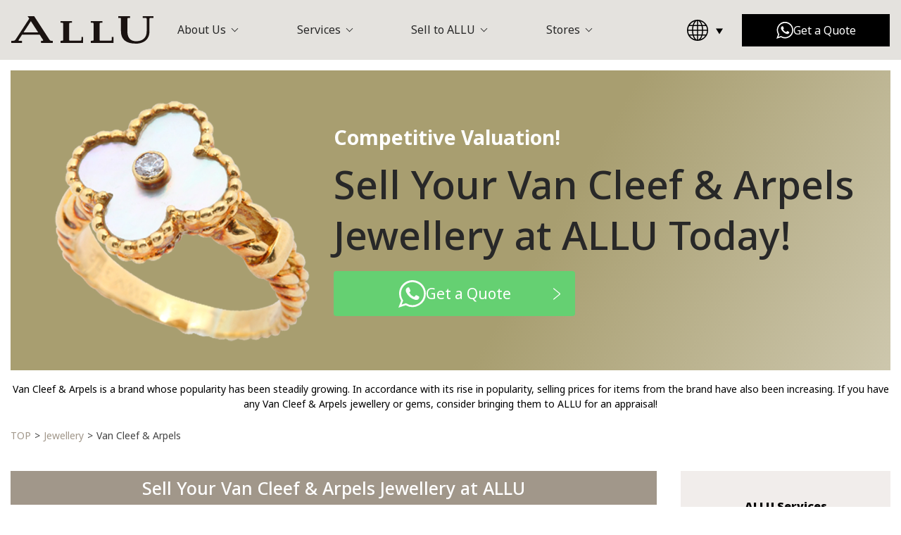

--- FILE ---
content_type: text/html; charset=UTF-8
request_url: https://sell-hk.allu-official.com/en/jewelry/vancleefarpels/
body_size: 22687
content:
<!DOCTYPE html>
  <html dir="ltr" lang="en-US" prefix="og: https://ogp.me/ns#" data-country="HK">
<head prefix="og: http://ogp.me/ns# fb: http://ogp.me/ns/fb# article: http://ogp.me/ns/article#">
  <script>(function(w,d,s,l,i){w[l]=w[l]||[];w[l].push({'gtm.start':
    new Date().getTime(),event:'gtm.js'});var f=d.getElementsByTagName(s)[0],
    j=d.createElement(s),dl=l!='dataLayer'?'&l='+l:'';j.async=true;j.src=
    'https://www.googletagmanager.com/gtm.js?id='+i+dl;f.parentNode.insertBefore(j,f);
    })(window,document,'script','dataLayer','GTM-MZN4RTGZ');</script>
  <meta charset="UTF-8">
  <meta name="viewport" content="width=device-width,initial-scale=1.0,maximum-scale=1.0">
  <meta http-equiv="X-UA-Compatible" content="IE=edge">
  <meta name="format-detection" content="telephone=no">
  <meta name="google-site-verification" content="wAujUNOTu8UGPEniVDSmlNxQ4jvBWIcMyl2q3VIfjcE" />
  <meta name="msvalidate.01" content="1013372860C8C40936AB7957AE1EAA98" />
  <link rel="alternate" hreflang="zh-hk" href="https://sell-hk.allu-official.com/jewelry/vancleefarpels/" />
  <link rel="alternate" hreflang="en-hk" href="https://sell-hk.allu-official.com/en/jewelry/vancleefarpels/" />
  <link rel="alternate" hreflang="en-sg" href="https://sell-sg.allu-official.com/jewelry/vancleefarpels/" />
  <link rel="alternate" hreflang="zh-sg" href="https://sell-sg.allu-official.com/zh/jewelry/vancleefarpels/" />
  <link rel="alternate" hreflang="fr-fr" href="https://sell-fr.allu-official.com/jewelry/vancleefarpels/" />
  <link rel="alternate" hreflang="en-fr" href="https://sell-fr.allu-official.com/en/jewelry/vancleefarpels/" />
  <!-- Google fonts -->
  <link rel="preconnect" href="https://fonts.googleapis.com">
  <link rel="preconnect" href="https://fonts.gstatic.com" crossorigin>
    <link href="https://fonts.googleapis.com/css2?family=Noto+Sans+TC:wght@100..900&family=Noto+Sans:ital,wght@0,100..900;1,100..900&display=swap" rel="stylesheet">
    <!-- /Google fonts -->
   <!-- Adobe fonts -->
  <link rel="stylesheet" href="https://use.typekit.net/ejn1xeb.css">
  <title>Sell Your Van Cleef &amp; Arpels Jewellery to ALLU HK for Instant Cash</title>

		<!-- All in One SEO 4.5.5 - aioseo.com -->
		<meta name="description" content="At ALLU HK, we buy all Van Cleef &amp; Arpels Jewellery, including the classic Alhambra collection. Instant Cash Payment. Any Condition. WhatsApp for online inquiry or valuation." />
		<meta name="robots" content="max-image-preview:large" />
		<link rel="canonical" href="https://sell-hk.allu-official.com/en/jewelry/vancleefarpels/" />
		<meta name="generator" content="All in One SEO (AIOSEO) 4.5.5" />
		<meta property="og:locale" content="en_US" />
		<meta property="og:site_name" content="Sell Your Pre-Owned Luxury Brand Items - ALLU HK" />
		<meta property="og:type" content="article" />
		<meta property="og:title" content="Sell Your Van Cleef &amp; Arpels Jewellery to ALLU HK for Instant Cash" />
		<meta property="og:description" content="At ALLU HK, we buy all Van Cleef &amp; Arpels Jewellery, including the classic Alhambra collection. Instant Cash Payment. Any Condition. WhatsApp for online inquiry or valuation." />
		<meta property="og:url" content="https://sell-hk.allu-official.com/en/jewelry/vancleefarpels/" />
		<meta property="article:published_time" content="2023-08-08T04:26:43+00:00" />
		<meta property="article:modified_time" content="2023-09-03T05:31:36+00:00" />
		<meta name="twitter:card" content="summary_large_image" />
		<meta name="twitter:title" content="Sell Your Van Cleef &amp; Arpels Jewellery to ALLU HK for Instant Cash" />
		<meta name="twitter:description" content="At ALLU HK, we buy all Van Cleef &amp; Arpels Jewellery, including the classic Alhambra collection. Instant Cash Payment. Any Condition. WhatsApp for online inquiry or valuation." />
		<script type="application/ld+json" class="aioseo-schema">
			{"@context":"https:\/\/schema.org","@graph":[{"@type":"BreadcrumbList","@id":"https:\/\/sell-hk.allu-official.com\/en\/jewelry\/vancleefarpels\/#breadcrumblist","itemListElement":[{"@type":"ListItem","@id":"https:\/\/sell-hk.allu-official.com\/en\/#listItem","position":1,"name":"Home","item":"https:\/\/sell-hk.allu-official.com\/en\/","nextItem":"https:\/\/sell-hk.allu-official.com\/en\/jewelry\/vancleefarpels\/#listItem"},{"@type":"ListItem","@id":"https:\/\/sell-hk.allu-official.com\/en\/jewelry\/vancleefarpels\/#listItem","position":2,"name":"Van Cleef & Arpels","previousItem":"https:\/\/sell-hk.allu-official.com\/en\/#listItem"}]},{"@type":"Organization","@id":"https:\/\/sell-hk.allu-official.com\/en\/#organization","name":"ALLU","url":"https:\/\/sell-hk.allu-official.com\/en\/"},{"@type":"WebPage","@id":"https:\/\/sell-hk.allu-official.com\/en\/jewelry\/vancleefarpels\/#webpage","url":"https:\/\/sell-hk.allu-official.com\/en\/jewelry\/vancleefarpels\/","name":"Sell Your Van Cleef & Arpels Jewellery to ALLU HK for Instant Cash","description":"At ALLU HK, we buy all Van Cleef & Arpels Jewellery, including the classic Alhambra collection. Instant Cash Payment. Any Condition. WhatsApp for online inquiry or valuation.","inLanguage":"en-US","isPartOf":{"@id":"https:\/\/sell-hk.allu-official.com\/en\/#website"},"breadcrumb":{"@id":"https:\/\/sell-hk.allu-official.com\/en\/jewelry\/vancleefarpels\/#breadcrumblist"},"datePublished":"2023-08-08T13:26:43+08:00","dateModified":"2023-09-03T14:31:36+08:00"},{"@type":"WebSite","@id":"https:\/\/sell-hk.allu-official.com\/en\/#website","url":"https:\/\/sell-hk.allu-official.com\/en\/","name":"ALLU","description":"ALLU Hong Kong - Japan No.1 Second Hand Luxury Recycle Shop","inLanguage":"en-US","publisher":{"@id":"https:\/\/sell-hk.allu-official.com\/en\/#organization"}}]}
		</script>
		<!-- All in One SEO -->

<script>var ajaxurl ="https://sell-hk.allu-official.com/wp-admin/admin-ajax.php";</script><link rel='dns-prefetch' href='//cdn.jsdelivr.net' />
<style id='classic-theme-styles-inline-css' type='text/css'>
/*! This file is auto-generated */
.wp-block-button__link{color:#fff;background-color:#32373c;border-radius:9999px;box-shadow:none;text-decoration:none;padding:calc(.667em + 2px) calc(1.333em + 2px);font-size:1.125em}.wp-block-file__button{background:#32373c;color:#fff;text-decoration:none}
</style>
<link rel='stylesheet' id='wp-review-slider-pro-public_combine-css' href='https://sell-hk.allu-official.com/wp-content/plugins/wp-google-places-review-slider/public/css/wprev-public_combine.css' type='text/css' media='all' />
<link rel='stylesheet' id='wpml-blocks-css' href='https://sell-hk.allu-official.com/wp-content/plugins/sitepress-multilingual-cms/dist/css/blocks/styles.css' type='text/css' media='all' />
<link rel='stylesheet' id='style-css-css' href='https://sell-hk.allu-official.com/wp-content/themes/allu-global/assets/css/common.css?upd=1768650628' type='text/css' media='all' />
<link rel='stylesheet' id='tablepress-default-css' href='https://sell-hk.allu-official.com/wp-content/plugins/tablepress/css/build/default.css' type='text/css' media='all' />
<script type="text/javascript" id="wpml-cookie-js-extra">
/* <![CDATA[ */
var wpml_cookies = {"wp-wpml_current_language":{"value":"en","expires":1,"path":"\/"}};
var wpml_cookies = {"wp-wpml_current_language":{"value":"en","expires":1,"path":"\/"}};
/* ]]> */
</script>
<script type="text/javascript" src="https://sell-hk.allu-official.com/wp-content/plugins/sitepress-multilingual-cms/res/js/cookies/language-cookie.js" id="wpml-cookie-js" defer="defer" data-wp-strategy="defer"></script>
<script type="text/javascript" src="https://sell-hk.allu-official.com/wp-content/themes/allu-global/assets/js/jquery-3.6.4.min.js" id="jquery-js"></script>
<script type="text/javascript" src="https://sell-hk.allu-official.com/wp-content/themes/allu-global/assets/js/lib/swiper-9.3.1.min.js" id="my-swiper-js"></script>
<script type="text/javascript" src="https://cdn.jsdelivr.net/npm/vue@2.5.17/dist/vue.min.js" id="vue-js"></script>
<script type="text/javascript" src="https://sell-hk.allu-official.com/wp-content/themes/allu-global/assets/js/diamond-metal-price-calculator.js" id="diamond-metal-price-calculator-js"></script>
<link rel="https://api.w.org/" href="https://sell-hk.allu-official.com/en/wp-json/" /><link rel="alternate" type="application/json" href="https://sell-hk.allu-official.com/en/wp-json/wp/v2/jewelry/1913" /><link rel="alternate" type="application/json+oembed" href="https://sell-hk.allu-official.com/en/wp-json/oembed/1.0/embed?url=https%3A%2F%2Fsell-hk.allu-official.com%2Fen%2Fjewelry%2Fvancleefarpels%2F" />
<link rel="alternate" type="text/xml+oembed" href="https://sell-hk.allu-official.com/en/wp-json/oembed/1.0/embed?url=https%3A%2F%2Fsell-hk.allu-official.com%2Fen%2Fjewelry%2Fvancleefarpels%2F&#038;format=xml" />
<meta name="generator" content="WPML ver:4.6.9 stt:61,1;" />
<style type="text/css">.broken_link, a.broken_link {
	text-decoration: line-through;
}</style><link rel="icon" href="/wp-content/uploads/2023/08/ALLUFavicon-100x100-1.png" sizes="32x32" />
<link rel="icon" href="/wp-content/uploads/2023/08/ALLUFavicon-100x100-1.png" sizes="192x192" />
<link rel="apple-touch-icon" href="/wp-content/uploads/2023/08/ALLUFavicon-100x100-1.png" />
<meta name="msapplication-TileImage" content="/wp-content/uploads/2023/08/ALLUFavicon-100x100-1.png" />
</head>
<body>
<noscript><iframe src="https://www.googletagmanager.com/ns.html?id=GTM-MZN4RTGZ"
  height="0" width="0" style="display:none;visibility:hidden"></iframe></noscript>

<div class="l-wrapper">  <!-- .l-header -->
  <header class="l-header">
          <div class="l-header__content">
      <div class="l-header__logo">
        <a href="/en/" class="l-header__logoLink">
          <img src="https://sell-hk.allu-official.com/wp-content/themes/allu-global/assets/img/common/header/allu_logo.svg" alt="ALLU" width="202" height="39">
        </a>
      </div>
            <div class="l-header__lang">
        <button class="l-header__langBtn js-langBtn">
          <img src="https://sell-hk.allu-official.com/wp-content/themes/allu-global/assets/img/common/header/top_language_btn.svg" width="30" height="30" alt="">
          <span class="l-header__langCircle js-langArrow"></span>
        </button>
        <div class="js-langDropdown l-header__langDropdown">
          
<div class="wpml-ls-statics-shortcode_actions wpml-ls wpml-ls-legacy-list-vertical">
	<ul>

					<li class="wpml-ls-slot-shortcode_actions wpml-ls-item wpml-ls-item-en wpml-ls-current-language wpml-ls-first-item wpml-ls-item-legacy-list-vertical">
				<a href="https://sell-hk.allu-official.com/en/jewelry/vancleefarpels/" class="wpml-ls-link">
                    <span class="wpml-ls-native">English</span></a>
			</li>
					<li class="wpml-ls-slot-shortcode_actions wpml-ls-item wpml-ls-item-zh-hant wpml-ls-last-item wpml-ls-item-legacy-list-vertical">
				<a href="https://sell-hk.allu-official.com/jewelry/vancleefarpels/" class="wpml-ls-link">
                    <span class="wpml-ls-display">Chinese (Traditional)</span></a>
			</li>
		
	</ul>
</div>
        </div>
      </div>
            <div class="l-header__holder">
        <div class="l-header__holderMenu js-headerMenu">MENU</div>
      </div>
      <div class="l-header__cta">
        <div class="l-header__ctaButton">
                            <a target="_blank" href="https://api.whatsapp.com/send?phone=85298898591&text=您好，我想了解更多在ALLU網上估價/到店放售詳情！" class="l-header__ctaLink">Get a Quote</a>
                          </div>
      </div>
    </div>
    <nav class="l-header__nav js-headerMenuTarget">
        <div class="l-header__navClose js-headerMenu"></div>
        <div class="l-header__navCont">
            <ul class="l-header__navList">
                <!-- PCのみ -->
                                <li class="l-header__navListItem--borderTop u-onlyPc u-onlyTab u-order1Pc u-order1Sp">
                    <div class="l-header__navListLink--mega js-headerMegaMenu">About Us</div>
                    <div class="l-header__navMega js-headerMegaMenuTarget">
                        <div class="l-header__navMegaInner">
                            <ul class="l-header__navMegaList">
                                <li class="l-header__navMegaItem"><a href="/en/about-us/" class="l-header__navMegaLink">About Us</a></li>
                                <li class="l-header__navMegaItem"><a href="/en/customer-review/" class="l-header__navMegaLink">Customer Reviews</a></li>
                                <li class="l-header__navMegaItem"><a href="/en/faq/" class="l-header__navMegaLink">FAQ</a></li>
                                <li class="l-header__navMegaItem"><a href="/en/value-designer/" class="l-header__navMegaLink">Value Designer​</a></li>
                            </ul>
                        </div>
                    </div>
                </li>
                <li class="l-header__navListItem--borderTop u-onlyLg u-order1Pc u-order1Sp">
                    <a href="/en/about-us/" class="l-header__navListLink--none">About Us</a>
                </li>
                                                                <li class="l-header__navListItem u-onlyPc u-onlyTab u-order5Pc u-order5Sp">
                    <div class="l-header__navListLink--mega js-headerMegaMenu">Stores</div>
                    <div class="l-header__navMega js-headerMegaMenuTarget">
                        <div class="l-header__navMegaInner">
                            <ul class="l-header__navMegaList">
                                                            <li class="l-header__navMegaItem"><a class="l-header__navMegaLink" href="/en/shop/">All Stores</a></li>
                                <li class="l-header__navMegaItem"><a class="l-header__navMegaLink" href="/en/shop/causeway-bay-shop/">Causeway Bay Shop</a></li>
                                <li class="l-header__navMegaItem"><a class="l-header__navMegaLink" href="/en/shop/central-shop/">Central Shop</a></li>
                                <li class="l-header__navMegaItem"><a class="l-header__navMegaLink" href="/en/shop/jordan-shop/">Jordan Shop</a></li>
                                <li class="l-header__navMegaItem"><a class="l-header__navMegaLink" href="/en/shop/kwun-tong-shop/">Kwun Tong Shop</a></li>
                                                        </ul>
                        </div>
                    </div><!-- /.l-header__navMega -->
                </li>
                <li class="l-header__navListItem u-onlyLg u-order5Pc u-order5Sp">
                    <div class="l-header__navAccordionHead js-headerMegaMenuChange">Stores</div>
                    <div class="l-header__navAccordionBody js-headerMegaMenuChangeTarget">
                        <div class="l-header__navAccordionItem--purchase">
                            <ul class="l-header__navAccordionList">
                                <li class="l-header__navAccordionListItem"><a class="l-header__navAccordionListLink" href="/en/shop/">All Stores                                </a></li>
                                <li class="l-header__navAccordionListItem"><a class="l-header__navAccordionListLink" href="/en/shop/causeway-bay-shop/">
                                    Causeway Bay Shop                                </a></li>
                                <li class="l-header__navAccordionListItem"><a class="l-header__navAccordionListLink" href="/en/shop/central-shop/">
                                    Central Shop                                </a></li>
                                <li class="l-header__navAccordionListItem"><a class="l-header__navAccordionListLink" href="/en/shop/jordan-shop/">
                                    Jordan Shop                                </a></li>
                                <li class="l-header__navAccordionListItem"><a class="l-header__navAccordionListLink" href="/en/shop/kwun-tong-shop/">
                                    Kwun Tong Shop                                </a></li>
                            </ul>
                        </div>
                    </div>
                </li>
                <li class="l-header__navListItem--borderTop u-onlyLg u-order6Pc u-SpPc u-order6Sp">
                    <a href="/en/customer-review/" class="l-header__navListLink--none">Customer Reviews</a>
                </li>
                <li class="l-header__navListItem u-onlyLg u-order6Pc u-SpPc u-order6Sp">
                    <a href="/en/faq/" class="l-header__navListLink--none">FAQ</a>
                </li>
                <li class="l-header__navListItem u-onlyLg u-order6Pc u-SpPc u-order6Sp">
                    <a href="/en/value-designer/" class="l-header__navListLink--none">Value Designer</a>
                </li>
                                <li class="l-header__navListItem--borderTop u-order2Pc u-order2Sp">
                    <div class="l-header__navListLink--mega js-headerMegaMenu">Services</div>
                    <div class="l-header__navMega js-headerMegaMenuTarget">
                        <div class="l-header__navMegaInner">
                            <ul class="l-header__navMegaList">
                                <li class="l-header__navMegaItem"><a href="/en/store-service/" class="l-header__navMegaLink--none">Sell at Store</a></li>
                                                                                            </ul>
                        </div>
                    </div><!-- /.l-header__navMega -->
                </li>
                <li class="l-header__navListItem--border u-order3Pc u-order3Sp">
                    <div class="l-header__navListLink--mega js-headerMegaMenu">Sell to ALLU</div>
                    <div class="l-header__navMega js-headerMegaMenuTarget js-headerMegaMenuChangeAddHeight">
                        <div class="l-header__navMegaInner">
                                                        <ul class="l-header__navMegaGenreList l-header__navMegaGenreListOffset">
                                                        <!-- <ul class="l-header__navMegaGenreList"> -->
                                                                                            <li class="l-header__navMegaGenreItem">
                                    <div class="l-header__navAccordionHead js-headerMegaMenuChange is-show">
                                                                                    Bags                                                                            </div>
                                    <div class="l-header__navAccordionBody js-headerMegaMenuChangeTarget is-show">
                                        <!-- <div class="l-header__navAccordionItem--purchase">
                                            <ul class="l-header__navAccordionList">
                                                <li class="l-header__navAccordionListItem"><a class="l-header__navAccordionListLink" href="/en/">Brands TOP</a></li>
                                                <li class="l-header__navAccordionListItem"><a class="l-header__navAccordionListLink" href="/en/item-list/">Item List</a></li>
                                                <li class="l-header__navAccordionListItem"><a class="l-header__navAccordionListLink" href="/en/customer-review/">Customer Reviews</a></li>
                                                <li class="l-header__navAccordionListItem"><a class="l-header__navAccordionListLink" href="/en/faq/">FAQ</a></li>
                                                <li class="l-header__navAccordionListItem"><a class="l-header__navAccordionListLink" href="/en/sitemap/">Sitemap</a></li>
                                            </ul>
                                        </div> -->
                                        <div class="l-header__navAccordionItem--width100">
                                            <!-- <div class="l-header__navAccordionTitle">Popular Brands</div> -->
                                            <ul class="l-header__navAccordionList2">
                                                                                            <li class="l-header__navAccordionList2Item--width25"><a class="l-header__navAccordionList2Link" href="/en/hermes/">Hermès</a></li>
                                                <li class="l-header__navAccordionList2Item--width25"><a class="l-header__navAccordionList2Link" href="/en/chanel/">Chanel</a></li>
                                                <li class="l-header__navAccordionList2Item--width25"><a class="l-header__navAccordionList2Link" href="/en/dior/">Dior</a></li>
                                                <li class="l-header__navAccordionList2Item--width25"><a class="l-header__navAccordionList2Link" href="/en/gucci/">Gucci</a></li>
                                                <li class="l-header__navAccordionList2Item--width25"><a class="l-header__navAccordionList2Link" href="/en/louis-vuitton/">Louis Vuitton</a></li>
                                                <li class="l-header__navAccordionList2Item--width25"><a class="l-header__navAccordionList2Link" href="/en/prada/">Prada</a></li>
                                                <li class="l-header__navAccordionList2Item--width25"><a class="l-header__navAccordionList2Link" href="/en/balenciaga/">Balenciaga</a></li>
                                                <li class="l-header__navAccordionList2Item--width25"><a class="l-header__navAccordionList2Link" href="/en/fendi/">Fendi</a></li>
                                                <li class="l-header__navAccordionList2Item--width25"><a class="l-header__navAccordionList2Link" href="/en/celine/">Celine</a></li>
                                                <li class="l-header__navAccordionList2Item--width25"><a class="l-header__navAccordionList2Link" href="/en/item-list/">Others</a></li>
                                                                                        </ul>
                                        </div>
                                    </div>
                                </li>
                                                                                                                                <li class="l-header__navMegaGenreItem">
                                    <div class="l-header__navAccordionHead js-headerMegaMenuChange">Watches</div>
                                    <div class="l-header__navAccordionBody js-headerMegaMenuChangeTarget">
                                        <div class="l-header__navAccordionItem l-header__navAccordionItem--width100">
                                                                                        <!-- <div class="l-header__navAccordionTitle">Popular Watches</div> -->
                                                                                        <ul class="l-header__navAccordionList2">
                                                                                                                                                <li class="l-header__navAccordionList2Item--width25"><a class="l-header__navAccordionList2Link" href="/en/watches/rolex/">Rolex</a></li>
                                                    <li class="l-header__navAccordionList2Item--width25"><a class="l-header__navAccordionList2Link" href="/en/watches/patekphilippe/">Patek Philippe</a></li>
                                                    <li class="l-header__navAccordionList2Item--width25"><a class="l-header__navAccordionList2Link" href="/en/watches/panerai/">Panerai</a></li>
                                                    <li class="l-header__navAccordionList2Item--width25"><a class="l-header__navAccordionList2Link" href="/en/watches/audemarspiguet/">Audemars Piguet</a></li>
                                                    <li class="l-header__navAccordionList2Item--width25"><a class="l-header__navAccordionList2Link" href="/en/watches/cartier/">Cartier</a></li>
                                                    <li class="l-header__navAccordionList2Item--width25"><a class="l-header__navAccordionList2Link" href="/en/watches/omega/">Omega</a></li>
                                                    <li class="l-header__navAccordionList2Item--width25"><a class="l-header__navAccordionList2Link" href="/en/watches/iwc/">IWC</a></li>
                                                    <li class="l-header__navAccordionList2Item--width25"><a class="l-header__navAccordionList2Link" href="/en/watches/tudor/">Tudor</a></li>
                                                    <li class="l-header__navAccordionList2Item--width25"><a class="l-header__navAccordionList2Link" href="/en/watches/piaget/">Piaget</a></li>
                                                    <li class="l-header__navAccordionList2Item--width25"><a class="l-header__navAccordionList2Link" href="/en/watches/item-list/">Others</a></li>
                                                                                                                                        </ul>
                                        </div>
                                    </div>
                                </li>
                                <li class="l-header__navMegaGenreItem">
                                    <div class="l-header__navAccordionHead js-headerMegaMenuChange">
                                                                            Jewellery                                                                        </div>
                                    <div class="l-header__navAccordionBody js-headerMegaMenuChangeTarget">
                                        <div class="l-header__navAccordionItem l-header__navAccordionItem--width100">
                                                                                        <!-- <div class="l-header__navAccordionTitle">Popular Jewellery</div> -->
                                                                                        <ul class="l-header__navAccordionList2 HK">
                                                                                            <style>
                                                    @media screen and (min-width: 993px) {
                                                        .l-header__navMegaGenreList {
                                                            height: 210px;
                                                            display: flex;
                                                            justify-content: center;
                                                        }
                                                    }
                                                    .l-header__navAccordionList2Item--width25.title {
                                                        color: #fff;
                                                        margin: 12px 0;
                                                    }
                                                    @media screen and (min-width: 993px) {
                                                        .l-header__navAccordionList2.HK {
                                                            padding: 0 36px;
                                                        }
                                                        .l-header__navAccordionList2Item--width25.title {
                                                            color: #000;
                                                            width: 100%;
                                                            text-align: left;
                                                            font-weight: bold;
                                                            margin: 8px 0 4px;
                                                        }
                                                        .l-header__navAccordionList2Item--width25.left {
                                                            text-align: left;
                                                            margin: 0 0 4px;
                                                            padding-left: 0;
                                                        }
                                                    }
                                                    .l-header__navAccordionList2Item--width25.title .l-header__navAccordionList2Link{
                                                        padding-left: 0;
                                                        font-weight: bold;
                                                    }
                                                </style>
                                                                                                    <li class="l-header__navAccordionList2Item--width25 title">Brand Jewellery:</li>
                                                    <li class="l-header__navAccordionList2Item--width25 left"><a class="l-header__navAccordionList2Link" href="/en/jewelry/cartier/">Cartier</a></li>
                                                    <li class="l-header__navAccordionList2Item--width25 left"><a class="l-header__navAccordionList2Link" href="/en/jewelry/bulgari/">Bulgari </a></li>
                                                    <li class="l-header__navAccordionList2Item--width25 left"><a class="l-header__navAccordionList2Link" href="/en/jewelry/vancleefarpels/">Van Cleef & Arpels</a></li>
                                                    <li class="l-header__navAccordionList2Item--width25 left"><a class="l-header__navAccordionList2Link" href="/en/jewelry/tiffany/">Tiffany & Co.</a></li>
                                                    <li class="l-header__navAccordionList2Item--width25 left"><a class="l-header__navAccordionList2Link" href="/en/jewelry/harrywinston/">Harry Winston</a></li>
                                                    <li class="l-header__navAccordionList2Item--width25 left"><a class="l-header__navAccordionList2Link" href="/en/chrome-hearts/">Chrome Hearts</a></li>
                                                    <li class="l-header__navAccordionList2Item--width25 title">Jewellery:</li>
                                                    <li class="l-header__navAccordionList2Item--width25 left"><a class="l-header__navAccordionList2Link" href="/en/jewelry/diamond/">Diamond</a></li>
                                                    <li class="l-header__navAccordionList2Item--width25 left"><a class="l-header__navAccordionList2Link" href="/en/jewelry/emerald/">Emerald</a></li>
                                                    <li class="l-header__navAccordionList2Item--width25 left"><a class="l-header__navAccordionList2Link" href="/en/jewelry/ruby/">Ruby</a></li>
                                                    <li class="l-header__navAccordionList2Item--width25 left"><a class="l-header__navAccordionList2Link" href="/en/jewelry/sapphire/">Sapphire</a></li>
                                                    <li class="l-header__navAccordionList2Item--width25 title"><a class="l-header__navAccordionList2Link" href="/en/jewelry/item-list/">Others</a></li>
                                                                                                                                        </ul>
                                        </div>
                                    </div>
                                </li>
                                                                <li class="l-header__navMegaGenreItem">
                                    <div class="l-header__navAccordionHead js-headerMegaMenuChange">
                                                                                    Gold and Precious Metals                                                                            </div>
                                    <div class="l-header__navAccordionBody js-headerMegaMenuChangeTarget">
                                        <div class="l-header__navAccordionItem--width100">
                                            <!-- <div class="l-header__navAccordionTitle">Popular Gold and Metals</div> -->
                                            <ul class="l-header__navAccordionList2">
                                                                                                                                                <li class="l-header__navAccordionList2Item--width25"><a class="l-header__navAccordionList2Link" href="/en/gold/yellow-gold/">Yellow gold</a></li>
                                                    <li class="l-header__navAccordionList2Item--width25"><a class="l-header__navAccordionList2Link" href="/en/gold/pink-gold/">Rose gold</a></li>
                                                    <li class="l-header__navAccordionList2Item--width25"><a class="l-header__navAccordionList2Link" href="/en/gold/platinum/">Platinum</a></li>
                                                    <li class="l-header__navAccordionList2Item--width25"><a class="l-header__navAccordionList2Link" href="/en/gold/silver/">Silver</a></li>
                                                    <li class="l-header__navAccordionList2Item--width25"><a class="l-header__navAccordionList2Link" href="/en/gold/gold-accessories/">Gold Accessories</a></li>
                                                    <li class="l-header__navAccordionList2Item--width25"><a class="l-header__navAccordionList2Link" href="/en/gold/gold-neckless/">Gold Necklace</a></li>
                                                    <li class="l-header__navAccordionList2Item--width25"><a class="l-header__navAccordionList2Link" href="/en/gold/gold-ring/">Gold Rings</a></li>
                                                    <li class="l-header__navAccordionList2Item--width25"><a class="l-header__navAccordionList2Link" href="/en/gold/item-list/">Others</a></li>
                                                                                                                                        </ul>
                                        </div>
                                    </div>
                                </li>
                                
                                <!-- other追加-->
                                                                                            </ul>
                        </div><!-- /.l-header__navMegaInner -->
                    </div><!-- /.l-header__navMega -->
                </li>
                            </ul>
        </div>
    </nav>
  </header>
  <!-- /.l-header -->



  <div class="p-newsBanner">
  </div>
<!-- .l-main -->
<main class="l-main" role="main">
  <div class="l-main__content">
    <div class="l-main__breadcrumbs">
      <div class="p-breadcrumbs">
  <ol class="p-breadcrumbs__list" itemscope="" itemtype="https://schema.org/BreadcrumbList">
  <li class="p-breadcrumbs__item" itemprop="itemListElement" itemscope="" itemtype="https://schema.org/ListItem"><a itemprop="item" href="https://sell-hk.allu-official.com/en/" class="p-breadcrumbs__link"><span class="p-breadcrumbs__name" itemprop="name">TOP</span></a><meta itemprop="position" content="1" /></li><li class="p-breadcrumbs__item" itemprop="itemListElement" itemscope="" itemtype="https://schema.org/ListItem"><a itemprop="item" href="https://sell-hk.allu-official.com/en/jewelry/" class="p-breadcrumbs__link"><span class="p-breadcrumbs__name" itemprop="name">Jewellery</span></a><meta itemprop="position" content="2" /></li><li class="p-breadcrumbs__item" itemprop="itemListElement" itemscope="" itemtype="https://schema.org/ListItem"><a itemprop="item" href="https://sell-hk.allu-official.com/en/jewelry/vancleefarpels/" class="p-breadcrumbs__link is-current"><span class="p-breadcrumbs__name" itemprop="name">Van Cleef &#038; Arpels</span></a><meta itemprop="position" content="3" /></li>
  </ol>
  </div>    </div><!-- /.l-main__breadcrumbs -->
        <div class="l-main__visual">
    <div class="lazyblock-visual-imgarea-ZwINqU wp-block-lazyblock-visual-imgarea"><section class="p-visual">
    <div class="p-visual__imageArea">
      <div class="p-visual__imageContents">
          <h1 class="p-visual__heading">
        <span class="p-visual__headingLead">Competitive Valuation!</span>
        <span class="p-visual__headingTitle">Sell Your Van Cleef &amp; Arpels Jewellery at ALLU Today!</span>
      </h1>
          <div class="p-visual__cta">
                        <div class="p-visual__ctaItem">
                              <a href="https://api.whatsapp.com/send?phone=85298898591&#038;text=您好，我想了解更多在ALLU網上估價/到店放售詳情！" target="_blank" class="p-visual__ctaButton--whatsapp" rel="noopener">Get a Quote</a>
                          </div>
      </div>
    </div>
    <div class="p-visual__imageBlock">
      <div class="p-visual__image">
        <img decoding="async" loading="lazy" src="https://sell-hk.allu-official.com/wp-content/themes/allu-global/assets/img/jewelry/material/jewelry_vancleefarpels.png" alt="Van Cleef &#038; Arpels" width="640" height="500">
      </div>
    </div>
  </div>
</section>
<div class="p-introduction">
  <p class="p-introduction__text">Van Cleef &amp; Arpels is a brand whose popularity has been steadily growing. In accordance with its rise in popularity, selling prices for items from the brand have also been increasing. If you have any Van Cleef &amp; Arpels jewellery or gems, consider bringing them to ALLU for an appraisal!</p>
</div></div>


    </div><!-- /.l-main__visual -->
        <div class="l-main__body">
      <div class="l-content">
        <div class="l-content__main">
        <span id="more-1913"></span>


<div class="lazyblock-abouttext-Z181hFJ wp-block-lazyblock-abouttext"><section class="p-aboutText">
  <h2 class="p-aboutText__title--jewelry u-mx-10Sp">Sell Your Van Cleef &amp; Arpels Jewellery at ALLU</h2>
  <p class="p-aboutText__text">The Van Cleef &#038; Arpels brand was founded in 1906, over 100 years ago. It was founded in Paris by Alfred Van Cleef, a diamond polisher, and his wife&#8217;s brother Charles Arpels. Initially famous as a jewellery store, Van Cleef &#038; Arpels began to deal in watches in the 1910s. In 1930, it introduced the &#8220;Minaudière&#8221; vanity case. This item was conceived in the 1920s when Charles Arpels was shocked to see women carrying cigarettes, lighters, and lipsticks in tobacco tins. It was common practice at the time, but thanks to the advent of this product, the habits of the women of the time underwent essentially a revolution.<br />
<br />
In 1967, Charles Arpels was commissioned by the Queen of Iran to craft a crown for her coronation ceremony and created a luxurious 4.3-pound crown adorned with pearls and rubies through a process that lasted a whole six months. This was a significant undertaking for the company, and it is said that its artisans poured their whole hearts and soul into it.<br />
<br />
Nowadays, Van Cleef &#038; Arpels is known and loved worldwide, rich in history and tradition. Above all, the brand&#8217;s pieces are characterised by delicate and detailed original designs, which have captivated women worldwide. The market value of Van Cleef &#038; Arpels&#8217; jewellery is currently experiencing an all-time high, and we believe this is a very advantageous period to sell. If you have any  Van Cleef &#038; Arpels items lying unused at home, please take advantage of our services at ALLU. We guarantee a fair and accurate evaluation and will strive to offer a competitive selling price.</p>
</section></div>

<div class="lazyblock-brandrecord-ZYAUIR wp-block-lazyblock-brandrecord"><section class="p-brandRecord">
  <h2 class="p-brandRecord__title">Van Cleef &amp; Arpels Market Price Examples</h2>

  <ul class="p-brandRecord__list">
    <li class="p-brandRecord__item js-brandRecordItem">
      <div class="p-brandRecord__itemImageArea">
        <img fetchpriority="high" decoding="async" src="https://static.sell-hk.allu-official.com/A2411215.jpg" alt="Van Cleef &amp; Arpels Lotus midium Diamond Earrings 750(WG) AB rank" width="500" height="500">
      </div>
      <div class="p-brandRecord__itemPrice">
        <span>$</span>
        <span class="p-brandRecord__itemPriceNum">144578.31</span>
        <span></span>
      </div>
      <p class="p-brandRecord__itemText">Van Cleef &amp; Arpels Lotus midium Diamond Earrings 750(WG) AB rank</p>
      <div class="p-brandRecord__info">
          <div class="p-brandRecord__infoItem">
          <p class="p-brandRecord__infoTop">
            <img decoding="async" loading="lazy" class="p-brandRecord__iconCo2" src="https://sell-hk.allu-official.com/wp-content/themes/allu-global/assets/img/common/icon-co2.png" width="93" height="auto" alt="CO2">
          </p>
          <div class="p-brandRecord__infoBottom">
            <img decoding="async" loading="lazy" src="https://sell-hk.allu-official.com/wp-content/themes/allu-global/assets/img/common/icon-tree.svg" class="p-brandRecord__iconTree" alt="Tree">
            <p class="p-brandRecord__infoBottomText">(Cedar Trees) x <span class="p-brandRecord__infoBottomTextNum">1,619</span></p>
          </div>
        </div><!--/.p-brandRecord__infoItem-->
            <div class="p-brandRecord__infoItem">
          <p class="p-brandRecord__infoTop"><img decoding="async" loading="lazy" class="p-brandRecord__iconWater" src="https://sell-hk.allu-official.com/wp-content/themes/allu-global/assets/img/common/icon-water.png" width="56" height="auto" alt="Water"></p>
          <div class="p-brandRecord__infoBottom">
            <img decoding="async" loading="lazy" src="https://sell-hk.allu-official.com/wp-content/themes/allu-global/assets/img/common/icon-bath.svg" class="p-brandRecord__iconBath" alt="Bath">
            <p class="p-brandRecord__infoBottomText">(Bath Tubs) x <span class="p-brandRecord__infoBottomTextNum">5,575</span></p>
          </div>
        </div><!--/.p-brandRecord__infoItem-->
        </div>
    </li>
    <li class="p-brandRecord__item js-brandRecordItem">
      <div class="p-brandRecord__itemImageArea">
        <img decoding="async" src="https://static.sell-hk.allu-official.com/A3017059.jpg" alt="Van Cleef &amp; Arpels Vintage Alhambra Diamond Earrings 750(WG) AB rank" width="500" height="500">
      </div>
      <div class="p-brandRecord__itemPrice">
        <span>$</span>
        <span class="p-brandRecord__itemPriceNum">66265.06</span>
        <span></span>
      </div>
      <p class="p-brandRecord__itemText">Van Cleef &amp; Arpels Vintage Alhambra Diamond Earrings 750(WG) AB rank</p>
      <div class="p-brandRecord__info">
          <div class="p-brandRecord__infoItem">
          <p class="p-brandRecord__infoTop">
            <img decoding="async" loading="lazy" class="p-brandRecord__iconCo2" src="https://sell-hk.allu-official.com/wp-content/themes/allu-global/assets/img/common/icon-co2.png" width="93" height="auto" alt="CO2">
          </p>
          <div class="p-brandRecord__infoBottom">
            <img decoding="async" loading="lazy" src="https://sell-hk.allu-official.com/wp-content/themes/allu-global/assets/img/common/icon-tree.svg" class="p-brandRecord__iconTree" alt="Tree">
            <p class="p-brandRecord__infoBottomText">(Cedar Trees) x <span class="p-brandRecord__infoBottomTextNum">824</span></p>
          </div>
        </div><!--/.p-brandRecord__infoItem-->
            <div class="p-brandRecord__infoItem">
          <p class="p-brandRecord__infoTop"><img decoding="async" loading="lazy" class="p-brandRecord__iconWater" src="https://sell-hk.allu-official.com/wp-content/themes/allu-global/assets/img/common/icon-water.png" width="56" height="auto" alt="Water"></p>
          <div class="p-brandRecord__infoBottom">
            <img decoding="async" loading="lazy" src="https://sell-hk.allu-official.com/wp-content/themes/allu-global/assets/img/common/icon-bath.svg" class="p-brandRecord__iconBath" alt="Bath">
            <p class="p-brandRecord__infoBottomText">(Bath Tubs) x <span class="p-brandRecord__infoBottomTextNum">2,836</span></p>
          </div>
        </div><!--/.p-brandRecord__infoItem-->
        </div>
    </li>
    <li class="p-brandRecord__item js-brandRecordItem">
      <div class="p-brandRecord__itemImageArea">
        <img decoding="async" src="https://static.sell-hk.allu-official.com/A3013868.jpg" alt="Van Cleef &amp; Arpels Magic Alhambra Malachite Necklace 750(YG) A rank" width="500" height="500">
      </div>
      <div class="p-brandRecord__itemPrice">
        <span>$</span>
        <span class="p-brandRecord__itemPriceNum">37078.65</span>
        <span></span>
      </div>
      <p class="p-brandRecord__itemText">Van Cleef &amp; Arpels Magic Alhambra Malachite Necklace 750(YG) A rank</p>
      <div class="p-brandRecord__info">
          <div class="p-brandRecord__infoItem">
          <p class="p-brandRecord__infoTop">
            <img decoding="async" loading="lazy" class="p-brandRecord__iconCo2" src="https://sell-hk.allu-official.com/wp-content/themes/allu-global/assets/img/common/icon-co2.png" width="93" height="auto" alt="CO2">
          </p>
          <div class="p-brandRecord__infoBottom">
            <img decoding="async" loading="lazy" src="https://sell-hk.allu-official.com/wp-content/themes/allu-global/assets/img/common/icon-tree.svg" class="p-brandRecord__iconTree" alt="Tree">
            <p class="p-brandRecord__infoBottomText">(Cedar Trees) x <span class="p-brandRecord__infoBottomTextNum">1,591</span></p>
          </div>
        </div><!--/.p-brandRecord__infoItem-->
            <div class="p-brandRecord__infoItem">
          <p class="p-brandRecord__infoTop"><img decoding="async" loading="lazy" class="p-brandRecord__iconWater" src="https://sell-hk.allu-official.com/wp-content/themes/allu-global/assets/img/common/icon-water.png" width="56" height="auto" alt="Water"></p>
          <div class="p-brandRecord__infoBottom">
            <img decoding="async" loading="lazy" src="https://sell-hk.allu-official.com/wp-content/themes/allu-global/assets/img/common/icon-bath.svg" class="p-brandRecord__iconBath" alt="Bath">
            <p class="p-brandRecord__infoBottomText">(Bath Tubs) x <span class="p-brandRecord__infoBottomTextNum">5,477</span></p>
          </div>
        </div><!--/.p-brandRecord__infoItem-->
        </div>
    </li>
    <li class="p-brandRecord__item js-brandRecordItem">
      <div class="p-brandRecord__itemImageArea">
        <img loading="lazy" decoding="async" src="https://static.sell-hk.allu-official.com/A3022835.jpg" alt="Van Cleef &amp; Arpels Magic Alhambra Guilloche Necklace 750(YG) AB rank" width="500" height="500">
      </div>
      <div class="p-brandRecord__itemPrice">
        <span>$</span>
        <span class="p-brandRecord__itemPriceNum">54146.60</span>
        <span></span>
      </div>
      <p class="p-brandRecord__itemText">Van Cleef &amp; Arpels Magic Alhambra Guilloche Necklace 750(YG) AB rank</p>
      <div class="p-brandRecord__info">
          <div class="p-brandRecord__infoItem">
          <p class="p-brandRecord__infoTop">
            <img decoding="async" loading="lazy" class="p-brandRecord__iconCo2" src="https://sell-hk.allu-official.com/wp-content/themes/allu-global/assets/img/common/icon-co2.png" width="93" height="auto" alt="CO2">
          </p>
          <div class="p-brandRecord__infoBottom">
            <img decoding="async" loading="lazy" src="https://sell-hk.allu-official.com/wp-content/themes/allu-global/assets/img/common/icon-tree.svg" class="p-brandRecord__iconTree" alt="Tree">
            <p class="p-brandRecord__infoBottomText">(Cedar Trees) x <span class="p-brandRecord__infoBottomTextNum">1,989</span></p>
          </div>
        </div><!--/.p-brandRecord__infoItem-->
            <div class="p-brandRecord__infoItem">
          <p class="p-brandRecord__infoTop"><img decoding="async" loading="lazy" class="p-brandRecord__iconWater" src="https://sell-hk.allu-official.com/wp-content/themes/allu-global/assets/img/common/icon-water.png" width="56" height="auto" alt="Water"></p>
          <div class="p-brandRecord__infoBottom">
            <img decoding="async" loading="lazy" src="https://sell-hk.allu-official.com/wp-content/themes/allu-global/assets/img/common/icon-bath.svg" class="p-brandRecord__iconBath" alt="Bath">
            <p class="p-brandRecord__infoBottomText">(Bath Tubs) x <span class="p-brandRecord__infoBottomTextNum">6,846</span></p>
          </div>
        </div><!--/.p-brandRecord__infoItem-->
        </div>
    </li>
    <li class="p-brandRecord__item js-brandRecordItem">
      <div class="p-brandRecord__itemImageArea">
        <img loading="lazy" decoding="async" src="https://static.sell-hk.allu-official.com/A3016292.jpg" alt="Van Cleef &amp; Arpels Romance Solitaire Diamond Ring Pt950 51 D AB rank" width="500" height="500">
      </div>
      <div class="p-brandRecord__itemPrice">
        <span>$</span>
        <span class="p-brandRecord__itemPriceNum">16019.42</span>
        <span></span>
      </div>
      <p class="p-brandRecord__itemText">Van Cleef &amp; Arpels Romance Solitaire Diamond Ring Pt950 51 D AB rank</p>
      <div class="p-brandRecord__info">
          <div class="p-brandRecord__infoItem">
          <p class="p-brandRecord__infoTop">
            <img decoding="async" loading="lazy" class="p-brandRecord__iconCo2" src="https://sell-hk.allu-official.com/wp-content/themes/allu-global/assets/img/common/icon-co2.png" width="93" height="auto" alt="CO2">
          </p>
          <div class="p-brandRecord__infoBottom">
            <img decoding="async" loading="lazy" src="https://sell-hk.allu-official.com/wp-content/themes/allu-global/assets/img/common/icon-tree.svg" class="p-brandRecord__iconTree" alt="Tree">
            <p class="p-brandRecord__infoBottomText">(Cedar Trees) x <span class="p-brandRecord__infoBottomTextNum">137</span></p>
          </div>
        </div><!--/.p-brandRecord__infoItem-->
            <div class="p-brandRecord__infoItem">
          <p class="p-brandRecord__infoTop"><img decoding="async" loading="lazy" class="p-brandRecord__iconWater" src="https://sell-hk.allu-official.com/wp-content/themes/allu-global/assets/img/common/icon-water.png" width="56" height="auto" alt="Water"></p>
          <div class="p-brandRecord__infoBottom">
            <img decoding="async" loading="lazy" src="https://sell-hk.allu-official.com/wp-content/themes/allu-global/assets/img/common/icon-bath.svg" class="p-brandRecord__iconBath" alt="Bath">
            <p class="p-brandRecord__infoBottomText">(Bath Tubs) x <span class="p-brandRecord__infoBottomTextNum">447</span></p>
          </div>
        </div><!--/.p-brandRecord__infoItem-->
        </div>
    </li>
    <li class="p-brandRecord__item js-brandRecordItem">
      <div class="p-brandRecord__itemImageArea">
        <img loading="lazy" decoding="async" src="https://static.sell-hk.allu-official.com/A3021268.jpg" alt="Van Cleef &amp; Arpels Vintage Alhambra Guilloche Earrings 750(WG) A rank" width="500" height="500">
      </div>
      <div class="p-brandRecord__itemPrice">
        <span>$</span>
        <span class="p-brandRecord__itemPriceNum">40345.20</span>
        <span></span>
      </div>
      <p class="p-brandRecord__itemText">Van Cleef &amp; Arpels Vintage Alhambra Guilloche Earrings 750(WG) A rank</p>
      <div class="p-brandRecord__info">
          <div class="p-brandRecord__infoItem">
          <p class="p-brandRecord__infoTop">
            <img decoding="async" loading="lazy" class="p-brandRecord__iconCo2" src="https://sell-hk.allu-official.com/wp-content/themes/allu-global/assets/img/common/icon-co2.png" width="93" height="auto" alt="CO2">
          </p>
          <div class="p-brandRecord__infoBottom">
            <img decoding="async" loading="lazy" src="https://sell-hk.allu-official.com/wp-content/themes/allu-global/assets/img/common/icon-tree.svg" class="p-brandRecord__iconTree" alt="Tree">
            <p class="p-brandRecord__infoBottomText">(Cedar Trees) x <span class="p-brandRecord__infoBottomTextNum">975</span></p>
          </div>
        </div><!--/.p-brandRecord__infoItem-->
            <div class="p-brandRecord__infoItem">
          <p class="p-brandRecord__infoTop"><img decoding="async" loading="lazy" class="p-brandRecord__iconWater" src="https://sell-hk.allu-official.com/wp-content/themes/allu-global/assets/img/common/icon-water.png" width="56" height="auto" alt="Water"></p>
          <div class="p-brandRecord__infoBottom">
            <img decoding="async" loading="lazy" src="https://sell-hk.allu-official.com/wp-content/themes/allu-global/assets/img/common/icon-bath.svg" class="p-brandRecord__iconBath" alt="Bath">
            <p class="p-brandRecord__infoBottomText">(Bath Tubs) x <span class="p-brandRecord__infoBottomTextNum">3,358</span></p>
          </div>
        </div><!--/.p-brandRecord__infoItem-->
        </div>
    </li>
    <li class="p-brandRecord__item js-brandRecordItem">
      <div class="p-brandRecord__itemImageArea">
        <img loading="lazy" decoding="async" src="https://static.sell-hk.allu-official.com/A3004979.jpg" alt="Van Cleef &amp; Arpels Perlée Sweet clover Diamond Bracelet 750(PG) XS A rank" width="500" height="500">
      </div>
      <div class="p-brandRecord__itemPrice">
        <span>$</span>
        <span class="p-brandRecord__itemPriceNum">83063.65</span>
        <span></span>
      </div>
      <p class="p-brandRecord__itemText">Van Cleef &amp; Arpels Perlée Sweet clover Diamond Bracelet 750(PG) XS A rank</p>
      <div class="p-brandRecord__info">
          <div class="p-brandRecord__infoItem">
          <p class="p-brandRecord__infoTop">
            <img decoding="async" loading="lazy" class="p-brandRecord__iconCo2" src="https://sell-hk.allu-official.com/wp-content/themes/allu-global/assets/img/common/icon-co2.png" width="93" height="auto" alt="CO2">
          </p>
          <div class="p-brandRecord__infoBottom">
            <img decoding="async" loading="lazy" src="https://sell-hk.allu-official.com/wp-content/themes/allu-global/assets/img/common/icon-tree.svg" class="p-brandRecord__iconTree" alt="Tree">
            <p class="p-brandRecord__infoBottomText">(Cedar Trees) x <span class="p-brandRecord__infoBottomTextNum">1,487</span></p>
          </div>
        </div><!--/.p-brandRecord__infoItem-->
            <div class="p-brandRecord__infoItem">
          <p class="p-brandRecord__infoTop"><img decoding="async" loading="lazy" class="p-brandRecord__iconWater" src="https://sell-hk.allu-official.com/wp-content/themes/allu-global/assets/img/common/icon-water.png" width="56" height="auto" alt="Water"></p>
          <div class="p-brandRecord__infoBottom">
            <img decoding="async" loading="lazy" src="https://sell-hk.allu-official.com/wp-content/themes/allu-global/assets/img/common/icon-bath.svg" class="p-brandRecord__iconBath" alt="Bath">
            <p class="p-brandRecord__infoBottomText">(Bath Tubs) x <span class="p-brandRecord__infoBottomTextNum">5,118</span></p>
          </div>
        </div><!--/.p-brandRecord__infoItem-->
        </div>
    </li>
    <li class="p-brandRecord__item js-brandRecordItem">
      <div class="p-brandRecord__itemImageArea">
        <img loading="lazy" decoding="async" src="https://static.sell-hk.allu-official.com/A2984575.jpg" alt="Van Cleef &amp; Arpels Vintage Alhambra Shell Necklace 750(WG) AB rank" width="500" height="500">
      </div>
      <div class="p-brandRecord__itemPrice">
        <span>$</span>
        <span class="p-brandRecord__itemPriceNum">20172.60</span>
        <span></span>
      </div>
      <p class="p-brandRecord__itemText">Van Cleef &amp; Arpels Vintage Alhambra Shell Necklace 750(WG) AB rank</p>
      <div class="p-brandRecord__info">
          <div class="p-brandRecord__infoItem">
          <p class="p-brandRecord__infoTop">
            <img decoding="async" loading="lazy" class="p-brandRecord__iconCo2" src="https://sell-hk.allu-official.com/wp-content/themes/allu-global/assets/img/common/icon-co2.png" width="93" height="auto" alt="CO2">
          </p>
          <div class="p-brandRecord__infoBottom">
            <img decoding="async" loading="lazy" src="https://sell-hk.allu-official.com/wp-content/themes/allu-global/assets/img/common/icon-tree.svg" class="p-brandRecord__iconTree" alt="Tree">
            <p class="p-brandRecord__infoBottomText">(Cedar Trees) x <span class="p-brandRecord__infoBottomTextNum">492</span></p>
          </div>
        </div><!--/.p-brandRecord__infoItem-->
            <div class="p-brandRecord__infoItem">
          <p class="p-brandRecord__infoTop"><img decoding="async" loading="lazy" class="p-brandRecord__iconWater" src="https://sell-hk.allu-official.com/wp-content/themes/allu-global/assets/img/common/icon-water.png" width="56" height="auto" alt="Water"></p>
          <div class="p-brandRecord__infoBottom">
            <img decoding="async" loading="lazy" src="https://sell-hk.allu-official.com/wp-content/themes/allu-global/assets/img/common/icon-bath.svg" class="p-brandRecord__iconBath" alt="Bath">
            <p class="p-brandRecord__infoBottomText">(Bath Tubs) x <span class="p-brandRecord__infoBottomTextNum">1,695</span></p>
          </div>
        </div><!--/.p-brandRecord__infoItem-->
        </div>
    </li>
    <li class="p-brandRecord__item js-brandRecordItem">
      <div class="p-brandRecord__itemImageArea">
        <img loading="lazy" decoding="async" src="https://static.sell-hk.allu-official.com/A2964789.jpg" alt="Van Cleef &amp; Arpels Frivole Mini Diamond Necklace 750(YG) AB rank" width="500" height="500">
      </div>
      <div class="p-brandRecord__itemPrice">
        <span>$</span>
        <span class="p-brandRecord__itemPriceNum">12459.55</span>
        <span></span>
      </div>
      <p class="p-brandRecord__itemText">Van Cleef &amp; Arpels Frivole Mini Diamond Necklace 750(YG) AB rank</p>
      <div class="p-brandRecord__info">
          <div class="p-brandRecord__infoItem">
          <p class="p-brandRecord__infoTop">
            <img decoding="async" loading="lazy" class="p-brandRecord__iconCo2" src="https://sell-hk.allu-official.com/wp-content/themes/allu-global/assets/img/common/icon-co2.png" width="93" height="auto" alt="CO2">
          </p>
          <div class="p-brandRecord__infoBottom">
            <img decoding="async" loading="lazy" src="https://sell-hk.allu-official.com/wp-content/themes/allu-global/assets/img/common/icon-tree.svg" class="p-brandRecord__iconTree" alt="Tree">
            <p class="p-brandRecord__infoBottomText">(Cedar Trees) x <span class="p-brandRecord__infoBottomTextNum">303</span></p>
          </div>
        </div><!--/.p-brandRecord__infoItem-->
            <div class="p-brandRecord__infoItem">
          <p class="p-brandRecord__infoTop"><img decoding="async" loading="lazy" class="p-brandRecord__iconWater" src="https://sell-hk.allu-official.com/wp-content/themes/allu-global/assets/img/common/icon-water.png" width="56" height="auto" alt="Water"></p>
          <div class="p-brandRecord__infoBottom">
            <img decoding="async" loading="lazy" src="https://sell-hk.allu-official.com/wp-content/themes/allu-global/assets/img/common/icon-bath.svg" class="p-brandRecord__iconBath" alt="Bath">
            <p class="p-brandRecord__infoBottomText">(Bath Tubs) x <span class="p-brandRecord__infoBottomTextNum">1,043</span></p>
          </div>
        </div><!--/.p-brandRecord__infoItem-->
        </div>
    </li>
    <li class="p-brandRecord__item js-brandRecordItem">
      <div class="p-brandRecord__itemImageArea">
        <img loading="lazy" decoding="async" src="https://static.sell-hk.allu-official.com/A2911243.jpg" alt="Van Cleef &amp; Arpels Vintage Alhambra 5P Onyx Bracelet 750(YG) AB rank" width="500" height="500">
      </div>
      <div class="p-brandRecord__itemPrice">
        <span>$</span>
        <span class="p-brandRecord__itemPriceNum">33818.77</span>
        <span></span>
      </div>
      <p class="p-brandRecord__itemText">Van Cleef &amp; Arpels Vintage Alhambra 5P Onyx Bracelet 750(YG) AB rank</p>
      <div class="p-brandRecord__info">
          <div class="p-brandRecord__infoItem">
          <p class="p-brandRecord__infoTop">
            <img decoding="async" loading="lazy" class="p-brandRecord__iconCo2" src="https://sell-hk.allu-official.com/wp-content/themes/allu-global/assets/img/common/icon-co2.png" width="93" height="auto" alt="CO2">
          </p>
          <div class="p-brandRecord__infoBottom">
            <img decoding="async" loading="lazy" src="https://sell-hk.allu-official.com/wp-content/themes/allu-global/assets/img/common/icon-tree.svg" class="p-brandRecord__iconTree" alt="Tree">
            <p class="p-brandRecord__infoBottomText">(Cedar Trees) x <span class="p-brandRecord__infoBottomTextNum">1,041</span></p>
          </div>
        </div><!--/.p-brandRecord__infoItem-->
            <div class="p-brandRecord__infoItem">
          <p class="p-brandRecord__infoTop"><img decoding="async" loading="lazy" class="p-brandRecord__iconWater" src="https://sell-hk.allu-official.com/wp-content/themes/allu-global/assets/img/common/icon-water.png" width="56" height="auto" alt="Water"></p>
          <div class="p-brandRecord__infoBottom">
            <img decoding="async" loading="lazy" src="https://sell-hk.allu-official.com/wp-content/themes/allu-global/assets/img/common/icon-bath.svg" class="p-brandRecord__iconBath" alt="Bath">
            <p class="p-brandRecord__infoBottomText">(Bath Tubs) x <span class="p-brandRecord__infoBottomTextNum">3,586</span></p>
          </div>
        </div><!--/.p-brandRecord__infoItem-->
        </div>
    </li>
    <li class="p-brandRecord__item js-brandRecordItem">
      <div class="p-brandRecord__itemImageArea">
        <img loading="lazy" decoding="async" src="https://static.sell-hk.allu-official.com/A2999685.jpg" alt="Van Cleef &amp; Arpels Vintage Alhambra Chalcedony Necklace 750(WG) AB rank" width="500" height="500">
      </div>
      <div class="p-brandRecord__itemPrice">
        <span>$</span>
        <span class="p-brandRecord__itemPriceNum">20765.91</span>
        <span></span>
      </div>
      <p class="p-brandRecord__itemText">Van Cleef &amp; Arpels Vintage Alhambra Chalcedony Necklace 750(WG) AB rank</p>
      <div class="p-brandRecord__info">
          <div class="p-brandRecord__infoItem">
          <p class="p-brandRecord__infoTop">
            <img decoding="async" loading="lazy" class="p-brandRecord__iconCo2" src="https://sell-hk.allu-official.com/wp-content/themes/allu-global/assets/img/common/icon-co2.png" width="93" height="auto" alt="CO2">
          </p>
          <div class="p-brandRecord__infoBottom">
            <img decoding="async" loading="lazy" src="https://sell-hk.allu-official.com/wp-content/themes/allu-global/assets/img/common/icon-tree.svg" class="p-brandRecord__iconTree" alt="Tree">
            <p class="p-brandRecord__infoBottomText">(Cedar Trees) x <span class="p-brandRecord__infoBottomTextNum">520</span></p>
          </div>
        </div><!--/.p-brandRecord__infoItem-->
            <div class="p-brandRecord__infoItem">
          <p class="p-brandRecord__infoTop"><img decoding="async" loading="lazy" class="p-brandRecord__iconWater" src="https://sell-hk.allu-official.com/wp-content/themes/allu-global/assets/img/common/icon-water.png" width="56" height="auto" alt="Water"></p>
          <div class="p-brandRecord__infoBottom">
            <img decoding="async" loading="lazy" src="https://sell-hk.allu-official.com/wp-content/themes/allu-global/assets/img/common/icon-bath.svg" class="p-brandRecord__iconBath" alt="Bath">
            <p class="p-brandRecord__infoBottomText">(Bath Tubs) x <span class="p-brandRecord__infoBottomTextNum">1,793</span></p>
          </div>
        </div><!--/.p-brandRecord__infoItem-->
        </div>
    </li>
    <li class="p-brandRecord__item js-brandRecordItem">
      <div class="p-brandRecord__itemImageArea">
        <img loading="lazy" decoding="async" src="https://static.sell-hk.allu-official.com/A2954160.jpg" alt="Van Cleef &amp; Arpels Vintage Alhambra Carnelian Necklace 750(YG) AB rank" width="500" height="500">
      </div>
      <div class="p-brandRecord__itemPrice">
        <span>$</span>
        <span class="p-brandRecord__itemPriceNum">20765.91</span>
        <span></span>
      </div>
      <p class="p-brandRecord__itemText">Van Cleef &amp; Arpels Vintage Alhambra Carnelian Necklace 750(YG) AB rank</p>
      <div class="p-brandRecord__info">
          <div class="p-brandRecord__infoItem">
          <p class="p-brandRecord__infoTop">
            <img decoding="async" loading="lazy" class="p-brandRecord__iconCo2" src="https://sell-hk.allu-official.com/wp-content/themes/allu-global/assets/img/common/icon-co2.png" width="93" height="auto" alt="CO2">
          </p>
          <div class="p-brandRecord__infoBottom">
            <img decoding="async" loading="lazy" src="https://sell-hk.allu-official.com/wp-content/themes/allu-global/assets/img/common/icon-tree.svg" class="p-brandRecord__iconTree" alt="Tree">
            <p class="p-brandRecord__infoBottomText">(Cedar Trees) x <span class="p-brandRecord__infoBottomTextNum">511</span></p>
          </div>
        </div><!--/.p-brandRecord__infoItem-->
            <div class="p-brandRecord__infoItem">
          <p class="p-brandRecord__infoTop"><img decoding="async" loading="lazy" class="p-brandRecord__iconWater" src="https://sell-hk.allu-official.com/wp-content/themes/allu-global/assets/img/common/icon-water.png" width="56" height="auto" alt="Water"></p>
          <div class="p-brandRecord__infoBottom">
            <img decoding="async" loading="lazy" src="https://sell-hk.allu-official.com/wp-content/themes/allu-global/assets/img/common/icon-bath.svg" class="p-brandRecord__iconBath" alt="Bath">
            <p class="p-brandRecord__infoBottomText">(Bath Tubs) x <span class="p-brandRecord__infoBottomTextNum">1,760</span></p>
          </div>
        </div><!--/.p-brandRecord__infoItem-->
        </div>
    </li>
    <li class="p-brandRecord__item js-brandRecordItem">
      <div class="p-brandRecord__itemImageArea">
        <img loading="lazy" decoding="async" src="https://static.sell-hk.allu-official.com/A2968517.jpg" alt="Van Cleef &amp; Arpels Sweet Alhambra Papillon Shell Bracelet 750(YG) AB rank" width="500" height="500">
      </div>
      <div class="p-brandRecord__itemPrice">
        <span>$</span>
        <span class="p-brandRecord__itemPriceNum">9492.99</span>
        <span></span>
      </div>
      <p class="p-brandRecord__itemText">Van Cleef &amp; Arpels Sweet Alhambra Papillon Shell Bracelet 750(YG) AB rank</p>
      <div class="p-brandRecord__info">
          <div class="p-brandRecord__infoItem">
          <p class="p-brandRecord__infoTop">
            <img decoding="async" loading="lazy" class="p-brandRecord__iconCo2" src="https://sell-hk.allu-official.com/wp-content/themes/allu-global/assets/img/common/icon-co2.png" width="93" height="auto" alt="CO2">
          </p>
          <div class="p-brandRecord__infoBottom">
            <img decoding="async" loading="lazy" src="https://sell-hk.allu-official.com/wp-content/themes/allu-global/assets/img/common/icon-tree.svg" class="p-brandRecord__iconTree" alt="Tree">
            <p class="p-brandRecord__infoBottomText">(Cedar Trees) x <span class="p-brandRecord__infoBottomTextNum">189</span></p>
          </div>
        </div><!--/.p-brandRecord__infoItem-->
            <div class="p-brandRecord__infoItem">
          <p class="p-brandRecord__infoTop"><img decoding="async" loading="lazy" class="p-brandRecord__iconWater" src="https://sell-hk.allu-official.com/wp-content/themes/allu-global/assets/img/common/icon-water.png" width="56" height="auto" alt="Water"></p>
          <div class="p-brandRecord__infoBottom">
            <img decoding="async" loading="lazy" src="https://sell-hk.allu-official.com/wp-content/themes/allu-global/assets/img/common/icon-bath.svg" class="p-brandRecord__iconBath" alt="Bath">
            <p class="p-brandRecord__infoBottomText">(Bath Tubs) x <span class="p-brandRecord__infoBottomTextNum">652</span></p>
          </div>
        </div><!--/.p-brandRecord__infoItem-->
        </div>
    </li>
    <li class="p-brandRecord__item js-brandRecordItem">
      <div class="p-brandRecord__itemImageArea">
        <img loading="lazy" decoding="async" src="https://static.sell-hk.allu-official.com/A2963498.jpg" alt="Van Cleef &amp; Arpels Vintage Alhambra Shell Earrings 750(YG) SA rank" width="500" height="500">
      </div>
      <div class="p-brandRecord__itemPrice">
        <span>$</span>
        <span class="p-brandRecord__itemPriceNum">29665.59</span>
        <span></span>
      </div>
      <p class="p-brandRecord__itemText">Van Cleef &amp; Arpels Vintage Alhambra Shell Earrings 750(YG) SA rank</p>
      <div class="p-brandRecord__info">
          <div class="p-brandRecord__infoItem">
          <p class="p-brandRecord__infoTop">
            <img decoding="async" loading="lazy" class="p-brandRecord__iconCo2" src="https://sell-hk.allu-official.com/wp-content/themes/allu-global/assets/img/common/icon-co2.png" width="93" height="auto" alt="CO2">
          </p>
          <div class="p-brandRecord__infoBottom">
            <img decoding="async" loading="lazy" src="https://sell-hk.allu-official.com/wp-content/themes/allu-global/assets/img/common/icon-tree.svg" class="p-brandRecord__iconTree" alt="Tree">
            <p class="p-brandRecord__infoBottomText">(Cedar Trees) x <span class="p-brandRecord__infoBottomTextNum">738</span></p>
          </div>
        </div><!--/.p-brandRecord__infoItem-->
            <div class="p-brandRecord__infoItem">
          <p class="p-brandRecord__infoTop"><img decoding="async" loading="lazy" class="p-brandRecord__iconWater" src="https://sell-hk.allu-official.com/wp-content/themes/allu-global/assets/img/common/icon-water.png" width="56" height="auto" alt="Water"></p>
          <div class="p-brandRecord__infoBottom">
            <img decoding="async" loading="lazy" src="https://sell-hk.allu-official.com/wp-content/themes/allu-global/assets/img/common/icon-bath.svg" class="p-brandRecord__iconBath" alt="Bath">
            <p class="p-brandRecord__infoBottomText">(Bath Tubs) x <span class="p-brandRecord__infoBottomTextNum">2,543</span></p>
          </div>
        </div><!--/.p-brandRecord__infoItem-->
        </div>
    </li>
    <li class="p-brandRecord__item js-brandRecordItem">
      <div class="p-brandRecord__itemImageArea">
        <img loading="lazy" decoding="async" src="https://static.sell-hk.allu-official.com/A2957105.jpg" alt="Van Cleef &amp; Arpels Vintage Alhambra Carnelian Necklace 750(YG) A rank" width="500" height="500">
      </div>
      <div class="p-brandRecord__itemPrice">
        <span>$</span>
        <span class="p-brandRecord__itemPriceNum">20765.91</span>
        <span></span>
      </div>
      <p class="p-brandRecord__itemText">Van Cleef &amp; Arpels Vintage Alhambra Carnelian Necklace 750(YG) A rank</p>
      <div class="p-brandRecord__info">
          <div class="p-brandRecord__infoItem">
          <p class="p-brandRecord__infoTop">
            <img decoding="async" loading="lazy" class="p-brandRecord__iconCo2" src="https://sell-hk.allu-official.com/wp-content/themes/allu-global/assets/img/common/icon-co2.png" width="93" height="auto" alt="CO2">
          </p>
          <div class="p-brandRecord__infoBottom">
            <img decoding="async" loading="lazy" src="https://sell-hk.allu-official.com/wp-content/themes/allu-global/assets/img/common/icon-tree.svg" class="p-brandRecord__iconTree" alt="Tree">
            <p class="p-brandRecord__infoBottomText">(Cedar Trees) x <span class="p-brandRecord__infoBottomTextNum">492</span></p>
          </div>
        </div><!--/.p-brandRecord__infoItem-->
            <div class="p-brandRecord__infoItem">
          <p class="p-brandRecord__infoTop"><img decoding="async" loading="lazy" class="p-brandRecord__iconWater" src="https://sell-hk.allu-official.com/wp-content/themes/allu-global/assets/img/common/icon-water.png" width="56" height="auto" alt="Water"></p>
          <div class="p-brandRecord__infoBottom">
            <img decoding="async" loading="lazy" src="https://sell-hk.allu-official.com/wp-content/themes/allu-global/assets/img/common/icon-bath.svg" class="p-brandRecord__iconBath" alt="Bath">
            <p class="p-brandRecord__infoBottomText">(Bath Tubs) x <span class="p-brandRecord__infoBottomTextNum">1,695</span></p>
          </div>
        </div><!--/.p-brandRecord__infoItem-->
        </div>
    </li>
    <li class="p-brandRecord__item js-brandRecordItem">
      <div class="p-brandRecord__itemImageArea">
        <img loading="lazy" decoding="async" src="https://static.sell-hk.allu-official.com/A3007329.jpg" alt="Van Cleef &amp; Arpels Vintage Alhambra 1P Sable Diamond Necklace 750(YG) AB rank" width="500" height="500">
      </div>
      <div class="p-brandRecord__itemPrice">
        <span>$</span>
        <span class="p-brandRecord__itemPriceNum">29166.67</span>
        <span></span>
      </div>
      <p class="p-brandRecord__itemText">Van Cleef &amp; Arpels Vintage Alhambra 1P Sable Diamond Necklace 750(YG) AB rank</p>
      <div class="p-brandRecord__info">
          <div class="p-brandRecord__infoItem">
          <p class="p-brandRecord__infoTop">
            <img decoding="async" loading="lazy" class="p-brandRecord__iconCo2" src="https://sell-hk.allu-official.com/wp-content/themes/allu-global/assets/img/common/icon-co2.png" width="93" height="auto" alt="CO2">
          </p>
          <div class="p-brandRecord__infoBottom">
            <img decoding="async" loading="lazy" src="https://sell-hk.allu-official.com/wp-content/themes/allu-global/assets/img/common/icon-tree.svg" class="p-brandRecord__iconTree" alt="Tree">
            <p class="p-brandRecord__infoBottomText">(Cedar Trees) x <span class="p-brandRecord__infoBottomTextNum">634</span></p>
          </div>
        </div><!--/.p-brandRecord__infoItem-->
            <div class="p-brandRecord__infoItem">
          <p class="p-brandRecord__infoTop"><img decoding="async" loading="lazy" class="p-brandRecord__iconWater" src="https://sell-hk.allu-official.com/wp-content/themes/allu-global/assets/img/common/icon-water.png" width="56" height="auto" alt="Water"></p>
          <div class="p-brandRecord__infoBottom">
            <img decoding="async" loading="lazy" src="https://sell-hk.allu-official.com/wp-content/themes/allu-global/assets/img/common/icon-bath.svg" class="p-brandRecord__iconBath" alt="Bath">
            <p class="p-brandRecord__infoBottomText">(Bath Tubs) x <span class="p-brandRecord__infoBottomTextNum">2,184</span></p>
          </div>
        </div><!--/.p-brandRecord__infoItem-->
        </div>
    </li>
    <li class="p-brandRecord__item js-brandRecordItem">
      <div class="p-brandRecord__itemImageArea">
        <img loading="lazy" decoding="async" src="https://static.sell-hk.allu-official.com/A3022589.jpg" alt="Van Cleef &amp; Arpels Vintage Alhambra Onyx Necklace 750(YG) AB rank" width="500" height="500">
      </div>
      <div class="p-brandRecord__itemPrice">
        <span>$</span>
        <span class="p-brandRecord__itemPriceNum">14713.75</span>
        <span></span>
      </div>
      <p class="p-brandRecord__itemText">Van Cleef &amp; Arpels Vintage Alhambra Onyx Necklace 750(YG) AB rank</p>
      <div class="p-brandRecord__info">
          <div class="p-brandRecord__infoItem">
          <p class="p-brandRecord__infoTop">
            <img decoding="async" loading="lazy" class="p-brandRecord__iconCo2" src="https://sell-hk.allu-official.com/wp-content/themes/allu-global/assets/img/common/icon-co2.png" width="93" height="auto" alt="CO2">
          </p>
          <div class="p-brandRecord__infoBottom">
            <img decoding="async" loading="lazy" src="https://sell-hk.allu-official.com/wp-content/themes/allu-global/assets/img/common/icon-tree.svg" class="p-brandRecord__iconTree" alt="Tree">
            <p class="p-brandRecord__infoBottomText">(Cedar Trees) x <span class="p-brandRecord__infoBottomTextNum">483</span></p>
          </div>
        </div><!--/.p-brandRecord__infoItem-->
            <div class="p-brandRecord__infoItem">
          <p class="p-brandRecord__infoTop"><img decoding="async" loading="lazy" class="p-brandRecord__iconWater" src="https://sell-hk.allu-official.com/wp-content/themes/allu-global/assets/img/common/icon-water.png" width="56" height="auto" alt="Water"></p>
          <div class="p-brandRecord__infoBottom">
            <img decoding="async" loading="lazy" src="https://sell-hk.allu-official.com/wp-content/themes/allu-global/assets/img/common/icon-bath.svg" class="p-brandRecord__iconBath" alt="Bath">
            <p class="p-brandRecord__infoBottomText">(Bath Tubs) x <span class="p-brandRecord__infoBottomTextNum">1,662</span></p>
          </div>
        </div><!--/.p-brandRecord__infoItem-->
        </div>
    </li>
    <li class="p-brandRecord__item js-brandRecordItem">
      <div class="p-brandRecord__itemImageArea">
        <img loading="lazy" decoding="async" src="https://static.sell-hk.allu-official.com/A3017060.jpg" alt="Van Cleef &amp; Arpels Vintage Alhambra Guilloche Diamond Necklace 750(WG) AB rank" width="500" height="500">
      </div>
      <div class="p-brandRecord__itemPrice">
        <span>$</span>
        <span class="p-brandRecord__itemPriceNum">30016.05</span>
        <span></span>
      </div>
      <p class="p-brandRecord__itemText">Van Cleef &amp; Arpels Vintage Alhambra Guilloche Diamond Necklace 750(WG) AB rank</p>
      <div class="p-brandRecord__info">
          <div class="p-brandRecord__infoItem">
          <p class="p-brandRecord__infoTop">
            <img decoding="async" loading="lazy" class="p-brandRecord__iconCo2" src="https://sell-hk.allu-official.com/wp-content/themes/allu-global/assets/img/common/icon-co2.png" width="93" height="auto" alt="CO2">
          </p>
          <div class="p-brandRecord__infoBottom">
            <img decoding="async" loading="lazy" src="https://sell-hk.allu-official.com/wp-content/themes/allu-global/assets/img/common/icon-tree.svg" class="p-brandRecord__iconTree" alt="Tree">
            <p class="p-brandRecord__infoBottomText">(Cedar Trees) x <span class="p-brandRecord__infoBottomTextNum">824</span></p>
          </div>
        </div><!--/.p-brandRecord__infoItem-->
            <div class="p-brandRecord__infoItem">
          <p class="p-brandRecord__infoTop"><img decoding="async" loading="lazy" class="p-brandRecord__iconWater" src="https://sell-hk.allu-official.com/wp-content/themes/allu-global/assets/img/common/icon-water.png" width="56" height="auto" alt="Water"></p>
          <div class="p-brandRecord__infoBottom">
            <img decoding="async" loading="lazy" src="https://sell-hk.allu-official.com/wp-content/themes/allu-global/assets/img/common/icon-bath.svg" class="p-brandRecord__iconBath" alt="Bath">
            <p class="p-brandRecord__infoBottomText">(Bath Tubs) x <span class="p-brandRecord__infoBottomTextNum">2,836</span></p>
          </div>
        </div><!--/.p-brandRecord__infoItem-->
        </div>
    </li>
    <li class="p-brandRecord__item js-brandRecordItem">
      <div class="p-brandRecord__itemImageArea">
        <img loading="lazy" decoding="async" src="https://static.sell-hk.allu-official.com/A3011207.jpg" alt="Van Cleef &amp; Arpels Vintage Alhambra 5P Shell Bracelet 750(YG) AB rank" width="500" height="500">
      </div>
      <div class="p-brandRecord__itemPrice">
        <span>$</span>
        <span class="p-brandRecord__itemPriceNum">30952.38</span>
        <span></span>
      </div>
      <p class="p-brandRecord__itemText">Van Cleef &amp; Arpels Vintage Alhambra 5P Shell Bracelet 750(YG) AB rank</p>
      <div class="p-brandRecord__info">
          <div class="p-brandRecord__infoItem">
          <p class="p-brandRecord__infoTop">
            <img decoding="async" loading="lazy" class="p-brandRecord__iconCo2" src="https://sell-hk.allu-official.com/wp-content/themes/allu-global/assets/img/common/icon-co2.png" width="93" height="auto" alt="CO2">
          </p>
          <div class="p-brandRecord__infoBottom">
            <img decoding="async" loading="lazy" src="https://sell-hk.allu-official.com/wp-content/themes/allu-global/assets/img/common/icon-tree.svg" class="p-brandRecord__iconTree" alt="Tree">
            <p class="p-brandRecord__infoBottomText">(Cedar Trees) x <span class="p-brandRecord__infoBottomTextNum">1,079</span></p>
          </div>
        </div><!--/.p-brandRecord__infoItem-->
            <div class="p-brandRecord__infoItem">
          <p class="p-brandRecord__infoTop"><img decoding="async" loading="lazy" class="p-brandRecord__iconWater" src="https://sell-hk.allu-official.com/wp-content/themes/allu-global/assets/img/common/icon-water.png" width="56" height="auto" alt="Water"></p>
          <div class="p-brandRecord__infoBottom">
            <img decoding="async" loading="lazy" src="https://sell-hk.allu-official.com/wp-content/themes/allu-global/assets/img/common/icon-bath.svg" class="p-brandRecord__iconBath" alt="Bath">
            <p class="p-brandRecord__infoBottomText">(Bath Tubs) x <span class="p-brandRecord__infoBottomTextNum">3,716</span></p>
          </div>
        </div><!--/.p-brandRecord__infoItem-->
        </div>
    </li>
    <li class="p-brandRecord__item js-brandRecordItem">
      <div class="p-brandRecord__itemImageArea">
        <img loading="lazy" decoding="async" src="https://static.sell-hk.allu-official.com/A3007331.jpg" alt="Van Cleef &amp; Arpels lucky spring Onyx Carnelian Bracelet 750(PG) AB rank" width="500" height="500">
      </div>
      <div class="p-brandRecord__itemPrice">
        <span>$</span>
        <span class="p-brandRecord__itemPriceNum">17857.14</span>
        <span></span>
      </div>
      <p class="p-brandRecord__itemText">Van Cleef &amp; Arpels lucky spring Onyx Carnelian Bracelet 750(PG) AB rank</p>
      <div class="p-brandRecord__info">
          <div class="p-brandRecord__infoItem">
          <p class="p-brandRecord__infoTop">
            <img decoding="async" loading="lazy" class="p-brandRecord__iconCo2" src="https://sell-hk.allu-official.com/wp-content/themes/allu-global/assets/img/common/icon-co2.png" width="93" height="auto" alt="CO2">
          </p>
          <div class="p-brandRecord__infoBottom">
            <img decoding="async" loading="lazy" src="https://sell-hk.allu-official.com/wp-content/themes/allu-global/assets/img/common/icon-tree.svg" class="p-brandRecord__iconTree" alt="Tree">
            <p class="p-brandRecord__infoBottomText">(Cedar Trees) x <span class="p-brandRecord__infoBottomTextNum">378</span></p>
          </div>
        </div><!--/.p-brandRecord__infoItem-->
            <div class="p-brandRecord__infoItem">
          <p class="p-brandRecord__infoTop"><img decoding="async" loading="lazy" class="p-brandRecord__iconWater" src="https://sell-hk.allu-official.com/wp-content/themes/allu-global/assets/img/common/icon-water.png" width="56" height="auto" alt="Water"></p>
          <div class="p-brandRecord__infoBottom">
            <img decoding="async" loading="lazy" src="https://sell-hk.allu-official.com/wp-content/themes/allu-global/assets/img/common/icon-bath.svg" class="p-brandRecord__iconBath" alt="Bath">
            <p class="p-brandRecord__infoBottomText">(Bath Tubs) x <span class="p-brandRecord__infoBottomTextNum">1,304</span></p>
          </div>
        </div><!--/.p-brandRecord__infoItem-->
        </div>
    </li>
    <li class="p-brandRecord__item js-brandRecordItem">
      <div class="p-brandRecord__itemImageArea">
        <img loading="lazy" decoding="async" src="https://static.sell-hk.allu-official.com/A3012473.jpg" alt="Van Cleef &amp; Arpels Vintage Alhambra Sable Diamond Necklace 750(WG) A rank" width="500" height="500">
      </div>
      <div class="p-brandRecord__itemPrice">
        <span>$</span>
        <span class="p-brandRecord__itemPriceNum">25595.24</span>
        <span></span>
      </div>
      <p class="p-brandRecord__itemText">Van Cleef &amp; Arpels Vintage Alhambra Sable Diamond Necklace 750(WG) A rank</p>
      <div class="p-brandRecord__info">
          <div class="p-brandRecord__infoItem">
          <p class="p-brandRecord__infoTop">
            <img decoding="async" loading="lazy" class="p-brandRecord__iconCo2" src="https://sell-hk.allu-official.com/wp-content/themes/allu-global/assets/img/common/icon-co2.png" width="93" height="auto" alt="CO2">
          </p>
          <div class="p-brandRecord__infoBottom">
            <img decoding="async" loading="lazy" src="https://sell-hk.allu-official.com/wp-content/themes/allu-global/assets/img/common/icon-tree.svg" class="p-brandRecord__iconTree" alt="Tree">
            <p class="p-brandRecord__infoBottomText">(Cedar Trees) x <span class="p-brandRecord__infoBottomTextNum">663</span></p>
          </div>
        </div><!--/.p-brandRecord__infoItem-->
            <div class="p-brandRecord__infoItem">
          <p class="p-brandRecord__infoTop"><img decoding="async" loading="lazy" class="p-brandRecord__iconWater" src="https://sell-hk.allu-official.com/wp-content/themes/allu-global/assets/img/common/icon-water.png" width="56" height="auto" alt="Water"></p>
          <div class="p-brandRecord__infoBottom">
            <img decoding="async" loading="lazy" src="https://sell-hk.allu-official.com/wp-content/themes/allu-global/assets/img/common/icon-bath.svg" class="p-brandRecord__iconBath" alt="Bath">
            <p class="p-brandRecord__infoBottomText">(Bath Tubs) x <span class="p-brandRecord__infoBottomTextNum">2,282</span></p>
          </div>
        </div><!--/.p-brandRecord__infoItem-->
        </div>
    </li>
    <li class="p-brandRecord__item js-brandRecordItem">
      <div class="p-brandRecord__itemImageArea">
        <img loading="lazy" decoding="async" src="https://static.sell-hk.allu-official.com/A3009340.jpg" alt="Van Cleef &amp; Arpels Frivole Mini Diamond Bracelet 750(YG) A rank" width="500" height="500">
      </div>
      <div class="p-brandRecord__itemPrice">
        <span>$</span>
        <span class="p-brandRecord__itemPriceNum">11291.19</span>
        <span></span>
      </div>
      <p class="p-brandRecord__itemText">Van Cleef &amp; Arpels Frivole Mini Diamond Bracelet 750(YG) A rank</p>
      <div class="p-brandRecord__info">
          <div class="p-brandRecord__infoItem">
          <p class="p-brandRecord__infoTop">
            <img decoding="async" loading="lazy" class="p-brandRecord__iconCo2" src="https://sell-hk.allu-official.com/wp-content/themes/allu-global/assets/img/common/icon-co2.png" width="93" height="auto" alt="CO2">
          </p>
          <div class="p-brandRecord__infoBottom">
            <img decoding="async" loading="lazy" src="https://sell-hk.allu-official.com/wp-content/themes/allu-global/assets/img/common/icon-tree.svg" class="p-brandRecord__iconTree" alt="Tree">
            <p class="p-brandRecord__infoBottomText">(Cedar Trees) x <span class="p-brandRecord__infoBottomTextNum">217</span></p>
          </div>
        </div><!--/.p-brandRecord__infoItem-->
            <div class="p-brandRecord__infoItem">
          <p class="p-brandRecord__infoTop"><img decoding="async" loading="lazy" class="p-brandRecord__iconWater" src="https://sell-hk.allu-official.com/wp-content/themes/allu-global/assets/img/common/icon-water.png" width="56" height="auto" alt="Water"></p>
          <div class="p-brandRecord__infoBottom">
            <img decoding="async" loading="lazy" src="https://sell-hk.allu-official.com/wp-content/themes/allu-global/assets/img/common/icon-bath.svg" class="p-brandRecord__iconBath" alt="Bath">
            <p class="p-brandRecord__infoBottomText">(Bath Tubs) x <span class="p-brandRecord__infoBottomTextNum">749</span></p>
          </div>
        </div><!--/.p-brandRecord__infoItem-->
        </div>
    </li>
    <li class="p-brandRecord__item js-brandRecordItem">
      <div class="p-brandRecord__itemImageArea">
        <img loading="lazy" decoding="async" src="https://static.sell-hk.allu-official.com/A3009757.jpg" alt="Van Cleef &amp; Arpels Vintage Alhambra Malachite Necklace 750(YG) A rank" width="500" height="500">
      </div>
      <div class="p-brandRecord__itemPrice">
        <span>$</span>
        <span class="p-brandRecord__itemPriceNum">20205.29</span>
        <span></span>
      </div>
      <p class="p-brandRecord__itemText">Van Cleef &amp; Arpels Vintage Alhambra Malachite Necklace 750(YG) A rank</p>
      <div class="p-brandRecord__info">
          <div class="p-brandRecord__infoItem">
          <p class="p-brandRecord__infoTop">
            <img decoding="async" loading="lazy" class="p-brandRecord__iconCo2" src="https://sell-hk.allu-official.com/wp-content/themes/allu-global/assets/img/common/icon-co2.png" width="93" height="auto" alt="CO2">
          </p>
          <div class="p-brandRecord__infoBottom">
            <img decoding="async" loading="lazy" src="https://sell-hk.allu-official.com/wp-content/themes/allu-global/assets/img/common/icon-tree.svg" class="p-brandRecord__iconTree" alt="Tree">
            <p class="p-brandRecord__infoBottomText">(Cedar Trees) x <span class="p-brandRecord__infoBottomTextNum">511</span></p>
          </div>
        </div><!--/.p-brandRecord__infoItem-->
            <div class="p-brandRecord__infoItem">
          <p class="p-brandRecord__infoTop"><img decoding="async" loading="lazy" class="p-brandRecord__iconWater" src="https://sell-hk.allu-official.com/wp-content/themes/allu-global/assets/img/common/icon-water.png" width="56" height="auto" alt="Water"></p>
          <div class="p-brandRecord__infoBottom">
            <img decoding="async" loading="lazy" src="https://sell-hk.allu-official.com/wp-content/themes/allu-global/assets/img/common/icon-bath.svg" class="p-brandRecord__iconBath" alt="Bath">
            <p class="p-brandRecord__infoBottomText">(Bath Tubs) x <span class="p-brandRecord__infoBottomTextNum">1,760</span></p>
          </div>
        </div><!--/.p-brandRecord__infoItem-->
        </div>
    </li>
    <li class="p-brandRecord__item js-brandRecordItem">
      <div class="p-brandRecord__itemImageArea">
        <img loading="lazy" decoding="async" src="https://static.sell-hk.allu-official.com/A3004980.jpg" alt="Van Cleef &amp; Arpels Vintage Alhambra Diamond Necklace 750(WG) SA rank" width="500" height="500">
      </div>
      <div class="p-brandRecord__itemPrice">
        <span>$</span>
        <span class="p-brandRecord__itemPriceNum">49182.12</span>
        <span></span>
      </div>
      <p class="p-brandRecord__itemText">Van Cleef &amp; Arpels Vintage Alhambra Diamond Necklace 750(WG) SA rank</p>
      <div class="p-brandRecord__info">
          <div class="p-brandRecord__infoItem">
          <p class="p-brandRecord__infoTop">
            <img decoding="async" loading="lazy" class="p-brandRecord__iconCo2" src="https://sell-hk.allu-official.com/wp-content/themes/allu-global/assets/img/common/icon-co2.png" width="93" height="auto" alt="CO2">
          </p>
          <div class="p-brandRecord__infoBottom">
            <img decoding="async" loading="lazy" src="https://sell-hk.allu-official.com/wp-content/themes/allu-global/assets/img/common/icon-tree.svg" class="p-brandRecord__iconTree" alt="Tree">
            <p class="p-brandRecord__infoBottomText">(Cedar Trees) x <span class="p-brandRecord__infoBottomTextNum">520</span></p>
          </div>
        </div><!--/.p-brandRecord__infoItem-->
            <div class="p-brandRecord__infoItem">
          <p class="p-brandRecord__infoTop"><img decoding="async" loading="lazy" class="p-brandRecord__iconWater" src="https://sell-hk.allu-official.com/wp-content/themes/allu-global/assets/img/common/icon-water.png" width="56" height="auto" alt="Water"></p>
          <div class="p-brandRecord__infoBottom">
            <img decoding="async" loading="lazy" src="https://sell-hk.allu-official.com/wp-content/themes/allu-global/assets/img/common/icon-bath.svg" class="p-brandRecord__iconBath" alt="Bath">
            <p class="p-brandRecord__infoBottomText">(Bath Tubs) x <span class="p-brandRecord__infoBottomTextNum">1,793</span></p>
          </div>
        </div><!--/.p-brandRecord__infoItem-->
        </div>
    </li>
    <li class="p-brandRecord__item js-brandRecordItem">
      <div class="p-brandRecord__itemImageArea">
        <img loading="lazy" decoding="async" src="https://static.sell-hk.allu-official.com/A3002699.jpg" alt="Van Cleef &amp; Arpels Sweet Alhambra Shell Necklace 750(YG) AB rank" width="500" height="500">
      </div>
      <div class="p-brandRecord__itemPrice">
        <span>$</span>
        <span class="p-brandRecord__itemPriceNum">9596.51</span>
        <span></span>
      </div>
      <p class="p-brandRecord__itemText">Van Cleef &amp; Arpels Sweet Alhambra Shell Necklace 750(YG) AB rank</p>
      <div class="p-brandRecord__info">
          <div class="p-brandRecord__infoItem">
          <p class="p-brandRecord__infoTop">
            <img decoding="async" loading="lazy" class="p-brandRecord__iconCo2" src="https://sell-hk.allu-official.com/wp-content/themes/allu-global/assets/img/common/icon-co2.png" width="93" height="auto" alt="CO2">
          </p>
          <div class="p-brandRecord__infoBottom">
            <img decoding="async" loading="lazy" src="https://sell-hk.allu-official.com/wp-content/themes/allu-global/assets/img/common/icon-tree.svg" class="p-brandRecord__iconTree" alt="Tree">
            <p class="p-brandRecord__infoBottomText">(Cedar Trees) x <span class="p-brandRecord__infoBottomTextNum">284</span></p>
          </div>
        </div><!--/.p-brandRecord__infoItem-->
            <div class="p-brandRecord__infoItem">
          <p class="p-brandRecord__infoTop"><img decoding="async" loading="lazy" class="p-brandRecord__iconWater" src="https://sell-hk.allu-official.com/wp-content/themes/allu-global/assets/img/common/icon-water.png" width="56" height="auto" alt="Water"></p>
          <div class="p-brandRecord__infoBottom">
            <img decoding="async" loading="lazy" src="https://sell-hk.allu-official.com/wp-content/themes/allu-global/assets/img/common/icon-bath.svg" class="p-brandRecord__iconBath" alt="Bath">
            <p class="p-brandRecord__infoBottomText">(Bath Tubs) x <span class="p-brandRecord__infoBottomTextNum">978</span></p>
          </div>
        </div><!--/.p-brandRecord__infoItem-->
        </div>
    </li>
    <li class="p-brandRecord__item js-brandRecordItem">
      <div class="p-brandRecord__itemImageArea">
        <img loading="lazy" decoding="async" src="https://static.sell-hk.allu-official.com/A3004978.jpg" alt="Van Cleef &amp; Arpels Doo Papillon Diamond Necklace 750(YG×WG) SA rank" width="500" height="500">
      </div>
      <div class="p-brandRecord__itemPrice">
        <span>$</span>
        <span class="p-brandRecord__itemPriceNum">77971.65</span>
        <span></span>
      </div>
      <p class="p-brandRecord__itemText">Van Cleef &amp; Arpels Doo Papillon Diamond Necklace 750(YG×WG) SA rank</p>
      <div class="p-brandRecord__info">
          <div class="p-brandRecord__infoItem">
          <p class="p-brandRecord__infoTop">
            <img decoding="async" loading="lazy" class="p-brandRecord__iconCo2" src="https://sell-hk.allu-official.com/wp-content/themes/allu-global/assets/img/common/icon-co2.png" width="93" height="auto" alt="CO2">
          </p>
          <div class="p-brandRecord__infoBottom">
            <img decoding="async" loading="lazy" src="https://sell-hk.allu-official.com/wp-content/themes/allu-global/assets/img/common/icon-tree.svg" class="p-brandRecord__iconTree" alt="Tree">
            <p class="p-brandRecord__infoBottomText">(Cedar Trees) x <span class="p-brandRecord__infoBottomTextNum">596</span></p>
          </div>
        </div><!--/.p-brandRecord__infoItem-->
            <div class="p-brandRecord__infoItem">
          <p class="p-brandRecord__infoTop"><img decoding="async" loading="lazy" class="p-brandRecord__iconWater" src="https://sell-hk.allu-official.com/wp-content/themes/allu-global/assets/img/common/icon-water.png" width="56" height="auto" alt="Water"></p>
          <div class="p-brandRecord__infoBottom">
            <img decoding="async" loading="lazy" src="https://sell-hk.allu-official.com/wp-content/themes/allu-global/assets/img/common/icon-bath.svg" class="p-brandRecord__iconBath" alt="Bath">
            <p class="p-brandRecord__infoBottomText">(Bath Tubs) x <span class="p-brandRecord__infoBottomTextNum">2,054</span></p>
          </div>
        </div><!--/.p-brandRecord__infoItem-->
        </div>
    </li>
    <li class="p-brandRecord__item js-brandRecordItem">
      <div class="p-brandRecord__itemImageArea">
        <img loading="lazy" decoding="async" src="https://static.sell-hk.allu-official.com/A2999302.jpg" alt="Van Cleef &amp; Arpels Frivole Large Diamond Necklace 750(YG) AB rank" width="500" height="500">
      </div>
      <div class="p-brandRecord__itemPrice">
        <span>$</span>
        <span class="p-brandRecord__itemPriceNum">28823.53</span>
        <span></span>
      </div>
      <p class="p-brandRecord__itemText">Van Cleef &amp; Arpels Frivole Large Diamond Necklace 750(YG) AB rank</p>
      <div class="p-brandRecord__info">
          <div class="p-brandRecord__infoItem">
          <p class="p-brandRecord__infoTop">
            <img decoding="async" loading="lazy" class="p-brandRecord__iconCo2" src="https://sell-hk.allu-official.com/wp-content/themes/allu-global/assets/img/common/icon-co2.png" width="93" height="auto" alt="CO2">
          </p>
          <div class="p-brandRecord__infoBottom">
            <img decoding="async" loading="lazy" src="https://sell-hk.allu-official.com/wp-content/themes/allu-global/assets/img/common/icon-tree.svg" class="p-brandRecord__iconTree" alt="Tree">
            <p class="p-brandRecord__infoBottomText">(Cedar Trees) x <span class="p-brandRecord__infoBottomTextNum">918</span></p>
          </div>
        </div><!--/.p-brandRecord__infoItem-->
            <div class="p-brandRecord__infoItem">
          <p class="p-brandRecord__infoTop"><img decoding="async" loading="lazy" class="p-brandRecord__iconWater" src="https://sell-hk.allu-official.com/wp-content/themes/allu-global/assets/img/common/icon-water.png" width="56" height="auto" alt="Water"></p>
          <div class="p-brandRecord__infoBottom">
            <img decoding="async" loading="lazy" src="https://sell-hk.allu-official.com/wp-content/themes/allu-global/assets/img/common/icon-bath.svg" class="p-brandRecord__iconBath" alt="Bath">
            <p class="p-brandRecord__infoBottomText">(Bath Tubs) x <span class="p-brandRecord__infoBottomTextNum">3,162</span></p>
          </div>
        </div><!--/.p-brandRecord__infoItem-->
        </div>
    </li>
    <li class="p-brandRecord__item js-brandRecordItem">
      <div class="p-brandRecord__itemImageArea">
        <img loading="lazy" decoding="async" src="https://static.sell-hk.allu-official.com/A2997991.jpg" alt="Van Cleef &amp; Arpels Frivole Mini Diamond Bracelet 750(YG) S rank" width="500" height="500">
      </div>
      <div class="p-brandRecord__itemPrice">
        <span>$</span>
        <span class="p-brandRecord__itemPriceNum">10837.44</span>
        <span></span>
      </div>
      <p class="p-brandRecord__itemText">Van Cleef &amp; Arpels Frivole Mini Diamond Bracelet 750(YG) S rank</p>
      <div class="p-brandRecord__info">
          <div class="p-brandRecord__infoItem">
          <p class="p-brandRecord__infoTop">
            <img decoding="async" loading="lazy" class="p-brandRecord__iconCo2" src="https://sell-hk.allu-official.com/wp-content/themes/allu-global/assets/img/common/icon-co2.png" width="93" height="auto" alt="CO2">
          </p>
          <div class="p-brandRecord__infoBottom">
            <img decoding="async" loading="lazy" src="https://sell-hk.allu-official.com/wp-content/themes/allu-global/assets/img/common/icon-tree.svg" class="p-brandRecord__iconTree" alt="Tree">
            <p class="p-brandRecord__infoBottomText">(Cedar Trees) x <span class="p-brandRecord__infoBottomTextNum">217</span></p>
          </div>
        </div><!--/.p-brandRecord__infoItem-->
            <div class="p-brandRecord__infoItem">
          <p class="p-brandRecord__infoTop"><img decoding="async" loading="lazy" class="p-brandRecord__iconWater" src="https://sell-hk.allu-official.com/wp-content/themes/allu-global/assets/img/common/icon-water.png" width="56" height="auto" alt="Water"></p>
          <div class="p-brandRecord__infoBottom">
            <img decoding="async" loading="lazy" src="https://sell-hk.allu-official.com/wp-content/themes/allu-global/assets/img/common/icon-bath.svg" class="p-brandRecord__iconBath" alt="Bath">
            <p class="p-brandRecord__infoBottomText">(Bath Tubs) x <span class="p-brandRecord__infoBottomTextNum">749</span></p>
          </div>
        </div><!--/.p-brandRecord__infoItem-->
        </div>
    </li>
    <li class="p-brandRecord__item js-brandRecordItem">
      <div class="p-brandRecord__itemImageArea">
        <img loading="lazy" decoding="async" src="https://static.sell-hk.allu-official.com/A2992515.jpg" alt="Van Cleef &amp; Arpels Magic Alhambra Limited to the Ginza main store 1P Shell Necklace 750(PG) A rank" width="500" height="500">
      </div>
      <div class="p-brandRecord__itemPrice">
        <span>$</span>
        <span class="p-brandRecord__itemPriceNum">32301.12</span>
        <span></span>
      </div>
      <p class="p-brandRecord__itemText">Van Cleef &amp; Arpels Magic Alhambra Limited to the Ginza main store 1P Shell Necklace 750(PG) A rank</p>
      <div class="p-brandRecord__info">
          <div class="p-brandRecord__infoItem">
          <p class="p-brandRecord__infoTop">
            <img decoding="async" loading="lazy" class="p-brandRecord__iconCo2" src="https://sell-hk.allu-official.com/wp-content/themes/allu-global/assets/img/common/icon-co2.png" width="93" height="auto" alt="CO2">
          </p>
          <div class="p-brandRecord__infoBottom">
            <img decoding="async" loading="lazy" src="https://sell-hk.allu-official.com/wp-content/themes/allu-global/assets/img/common/icon-tree.svg" class="p-brandRecord__iconTree" alt="Tree">
            <p class="p-brandRecord__infoBottomText">(Cedar Trees) x <span class="p-brandRecord__infoBottomTextNum">587</span></p>
          </div>
        </div><!--/.p-brandRecord__infoItem-->
            <div class="p-brandRecord__infoItem">
          <p class="p-brandRecord__infoTop"><img decoding="async" loading="lazy" class="p-brandRecord__iconWater" src="https://sell-hk.allu-official.com/wp-content/themes/allu-global/assets/img/common/icon-water.png" width="56" height="auto" alt="Water"></p>
          <div class="p-brandRecord__infoBottom">
            <img decoding="async" loading="lazy" src="https://sell-hk.allu-official.com/wp-content/themes/allu-global/assets/img/common/icon-bath.svg" class="p-brandRecord__iconBath" alt="Bath">
            <p class="p-brandRecord__infoBottomText">(Bath Tubs) x <span class="p-brandRecord__infoBottomTextNum">2,021</span></p>
          </div>
        </div><!--/.p-brandRecord__infoItem-->
        </div>
    </li>
    <li class="p-brandRecord__item js-brandRecordItem">
      <div class="p-brandRecord__itemImageArea">
        <img loading="lazy" decoding="async" src="https://static.sell-hk.allu-official.com/A2908771.jpg" alt="Van Cleef &amp; Arpels Vintage Alhambra 5P Carnelian Bracelet 750(PG) AB rank" width="500" height="500">
      </div>
      <div class="p-brandRecord__itemPrice">
        <span>$</span>
        <span class="p-brandRecord__itemPriceNum">41176.47</span>
        <span></span>
      </div>
      <p class="p-brandRecord__itemText">Van Cleef &amp; Arpels Vintage Alhambra 5P Carnelian Bracelet 750(PG) AB rank</p>
      <div class="p-brandRecord__info">
          <div class="p-brandRecord__infoItem">
          <p class="p-brandRecord__infoTop">
            <img decoding="async" loading="lazy" class="p-brandRecord__iconCo2" src="https://sell-hk.allu-official.com/wp-content/themes/allu-global/assets/img/common/icon-co2.png" width="93" height="auto" alt="CO2">
          </p>
          <div class="p-brandRecord__infoBottom">
            <img decoding="async" loading="lazy" src="https://sell-hk.allu-official.com/wp-content/themes/allu-global/assets/img/common/icon-tree.svg" class="p-brandRecord__iconTree" alt="Tree">
            <p class="p-brandRecord__infoBottomText">(Cedar Trees) x <span class="p-brandRecord__infoBottomTextNum">1,297</span></p>
          </div>
        </div><!--/.p-brandRecord__infoItem-->
            <div class="p-brandRecord__infoItem">
          <p class="p-brandRecord__infoTop"><img decoding="async" loading="lazy" class="p-brandRecord__iconWater" src="https://sell-hk.allu-official.com/wp-content/themes/allu-global/assets/img/common/icon-water.png" width="56" height="auto" alt="Water"></p>
          <div class="p-brandRecord__infoBottom">
            <img decoding="async" loading="lazy" src="https://sell-hk.allu-official.com/wp-content/themes/allu-global/assets/img/common/icon-bath.svg" class="p-brandRecord__iconBath" alt="Bath">
            <p class="p-brandRecord__infoBottomText">(Bath Tubs) x <span class="p-brandRecord__infoBottomTextNum">4,466</span></p>
          </div>
        </div><!--/.p-brandRecord__infoItem-->
        </div>
    </li>
    <li class="p-brandRecord__item js-brandRecordItem">
      <div class="p-brandRecord__itemImageArea">
        <img loading="lazy" decoding="async" src="https://static.sell-hk.allu-official.com/A2983365.jpg" alt="Van Cleef &amp; Arpels Couture Diamond Ring Pt950 47 D AB rank" width="500" height="500">
      </div>
      <div class="p-brandRecord__itemPrice">
        <span>$</span>
        <span class="p-brandRecord__itemPriceNum">47799.78</span>
        <span></span>
      </div>
      <p class="p-brandRecord__itemText">Van Cleef &amp; Arpels Couture Diamond Ring Pt950 47 D AB rank</p>
      <div class="p-brandRecord__info">
          <div class="p-brandRecord__infoItem">
          <p class="p-brandRecord__infoTop">
            <img decoding="async" loading="lazy" class="p-brandRecord__iconCo2" src="https://sell-hk.allu-official.com/wp-content/themes/allu-global/assets/img/common/icon-co2.png" width="93" height="auto" alt="CO2">
          </p>
          <div class="p-brandRecord__infoBottom">
            <img decoding="async" loading="lazy" src="https://sell-hk.allu-official.com/wp-content/themes/allu-global/assets/img/common/icon-tree.svg" class="p-brandRecord__iconTree" alt="Tree">
            <p class="p-brandRecord__infoBottomText">(Cedar Trees) x <span class="p-brandRecord__infoBottomTextNum">326</span></p>
          </div>
        </div><!--/.p-brandRecord__infoItem-->
            <div class="p-brandRecord__infoItem">
          <p class="p-brandRecord__infoTop"><img decoding="async" loading="lazy" class="p-brandRecord__iconWater" src="https://sell-hk.allu-official.com/wp-content/themes/allu-global/assets/img/common/icon-water.png" width="56" height="auto" alt="Water"></p>
          <div class="p-brandRecord__infoBottom">
            <img decoding="async" loading="lazy" src="https://sell-hk.allu-official.com/wp-content/themes/allu-global/assets/img/common/icon-bath.svg" class="p-brandRecord__iconBath" alt="Bath">
            <p class="p-brandRecord__infoBottomText">(Bath Tubs) x <span class="p-brandRecord__infoBottomTextNum">1,060</span></p>
          </div>
        </div><!--/.p-brandRecord__infoItem-->
        </div>
    </li>
    <li class="p-brandRecord__item js-brandRecordItem">
      <div class="p-brandRecord__itemImageArea">
        <img loading="lazy" decoding="async" src="https://static.sell-hk.allu-official.com/A2984040.jpg" alt="Van Cleef &amp; Arpels Frivole Mini Diamond Necklace 750(YG) A rank" width="500" height="500">
      </div>
      <div class="p-brandRecord__itemPrice">
        <span>$</span>
        <span class="p-brandRecord__itemPriceNum">11968.91</span>
        <span></span>
      </div>
      <p class="p-brandRecord__itemText">Van Cleef &amp; Arpels Frivole Mini Diamond Necklace 750(YG) A rank</p>
      <div class="p-brandRecord__info">
          <div class="p-brandRecord__infoItem">
          <p class="p-brandRecord__infoTop">
            <img decoding="async" loading="lazy" class="p-brandRecord__iconCo2" src="https://sell-hk.allu-official.com/wp-content/themes/allu-global/assets/img/common/icon-co2.png" width="93" height="auto" alt="CO2">
          </p>
          <div class="p-brandRecord__infoBottom">
            <img decoding="async" loading="lazy" src="https://sell-hk.allu-official.com/wp-content/themes/allu-global/assets/img/common/icon-tree.svg" class="p-brandRecord__iconTree" alt="Tree">
            <p class="p-brandRecord__infoBottomText">(Cedar Trees) x <span class="p-brandRecord__infoBottomTextNum">322</span></p>
          </div>
        </div><!--/.p-brandRecord__infoItem-->
            <div class="p-brandRecord__infoItem">
          <p class="p-brandRecord__infoTop"><img decoding="async" loading="lazy" class="p-brandRecord__iconWater" src="https://sell-hk.allu-official.com/wp-content/themes/allu-global/assets/img/common/icon-water.png" width="56" height="auto" alt="Water"></p>
          <div class="p-brandRecord__infoBottom">
            <img decoding="async" loading="lazy" src="https://sell-hk.allu-official.com/wp-content/themes/allu-global/assets/img/common/icon-bath.svg" class="p-brandRecord__iconBath" alt="Bath">
            <p class="p-brandRecord__infoBottomText">(Bath Tubs) x <span class="p-brandRecord__infoBottomTextNum">1,108</span></p>
          </div>
        </div><!--/.p-brandRecord__infoItem-->
        </div>
    </li>
    <li class="p-brandRecord__item js-brandRecordItem">
      <div class="p-brandRecord__itemImageArea">
        <img loading="lazy" decoding="async" src="https://static.sell-hk.allu-official.com/A2981167.jpg" alt="Van Cleef &amp; Arpels Frivole small Diamond Necklace 750(PG) SA rank" width="500" height="500">
      </div>
      <div class="p-brandRecord__itemPrice">
        <span>$</span>
        <span class="p-brandRecord__itemPriceNum">23355.77</span>
        <span></span>
      </div>
      <p class="p-brandRecord__itemText">Van Cleef &amp; Arpels Frivole small Diamond Necklace 750(PG) SA rank</p>
      <div class="p-brandRecord__info">
          <div class="p-brandRecord__infoItem">
          <p class="p-brandRecord__infoTop">
            <img decoding="async" loading="lazy" class="p-brandRecord__iconCo2" src="https://sell-hk.allu-official.com/wp-content/themes/allu-global/assets/img/common/icon-co2.png" width="93" height="auto" alt="CO2">
          </p>
          <div class="p-brandRecord__infoBottom">
            <img decoding="async" loading="lazy" src="https://sell-hk.allu-official.com/wp-content/themes/allu-global/assets/img/common/icon-tree.svg" class="p-brandRecord__iconTree" alt="Tree">
            <p class="p-brandRecord__infoBottomText">(Cedar Trees) x <span class="p-brandRecord__infoBottomTextNum">634</span></p>
          </div>
        </div><!--/.p-brandRecord__infoItem-->
            <div class="p-brandRecord__infoItem">
          <p class="p-brandRecord__infoTop"><img decoding="async" loading="lazy" class="p-brandRecord__iconWater" src="https://sell-hk.allu-official.com/wp-content/themes/allu-global/assets/img/common/icon-water.png" width="56" height="auto" alt="Water"></p>
          <div class="p-brandRecord__infoBottom">
            <img decoding="async" loading="lazy" src="https://sell-hk.allu-official.com/wp-content/themes/allu-global/assets/img/common/icon-bath.svg" class="p-brandRecord__iconBath" alt="Bath">
            <p class="p-brandRecord__infoBottomText">(Bath Tubs) x <span class="p-brandRecord__infoBottomTextNum">2,184</span></p>
          </div>
        </div><!--/.p-brandRecord__infoItem-->
        </div>
    </li>
    <li class="p-brandRecord__item js-brandRecordItem">
      <div class="p-brandRecord__itemImageArea">
        <img loading="lazy" decoding="async" src="https://static.sell-hk.allu-official.com/XW011600.jpg" alt="Van Cleef &amp; Arpels Sweet Alhambra Carnelian Necklace 750(PG) AB rank" width="500" height="500">
      </div>
      <div class="p-brandRecord__itemPrice">
        <span>$</span>
        <span class="p-brandRecord__itemPriceNum">10823.41</span>
        <span></span>
      </div>
      <p class="p-brandRecord__itemText">Van Cleef &amp; Arpels Sweet Alhambra Carnelian Necklace 750(PG) AB rank</p>
      <div class="p-brandRecord__info">
          <div class="p-brandRecord__infoItem">
          <p class="p-brandRecord__infoTop">
            <img decoding="async" loading="lazy" class="p-brandRecord__iconCo2" src="https://sell-hk.allu-official.com/wp-content/themes/allu-global/assets/img/common/icon-co2.png" width="93" height="auto" alt="CO2">
          </p>
          <div class="p-brandRecord__infoBottom">
            <img decoding="async" loading="lazy" src="https://sell-hk.allu-official.com/wp-content/themes/allu-global/assets/img/common/icon-tree.svg" class="p-brandRecord__iconTree" alt="Tree">
            <p class="p-brandRecord__infoBottomText">(Cedar Trees) x <span class="p-brandRecord__infoBottomTextNum">255</span></p>
          </div>
        </div><!--/.p-brandRecord__infoItem-->
            <div class="p-brandRecord__infoItem">
          <p class="p-brandRecord__infoTop"><img decoding="async" loading="lazy" class="p-brandRecord__iconWater" src="https://sell-hk.allu-official.com/wp-content/themes/allu-global/assets/img/common/icon-water.png" width="56" height="auto" alt="Water"></p>
          <div class="p-brandRecord__infoBottom">
            <img decoding="async" loading="lazy" src="https://sell-hk.allu-official.com/wp-content/themes/allu-global/assets/img/common/icon-bath.svg" class="p-brandRecord__iconBath" alt="Bath">
            <p class="p-brandRecord__infoBottomText">(Bath Tubs) x <span class="p-brandRecord__infoBottomTextNum">880</span></p>
          </div>
        </div><!--/.p-brandRecord__infoItem-->
        </div>
    </li>
    <li class="p-brandRecord__item js-brandRecordItem">
      <div class="p-brandRecord__itemImageArea">
        <img loading="lazy" decoding="async" src="https://static.sell-hk.allu-official.com/A2985239.jpg" alt="Van Cleef &amp; Arpels Sweet Alhambra Carnelian Necklace 750(PG) AB rank" width="500" height="500">
      </div>
      <div class="p-brandRecord__itemPrice">
        <span>$</span>
        <span class="p-brandRecord__itemPriceNum">11393.06</span>
        <span></span>
      </div>
      <p class="p-brandRecord__itemText">Van Cleef &amp; Arpels Sweet Alhambra Carnelian Necklace 750(PG) AB rank</p>
      <div class="p-brandRecord__info">
          <div class="p-brandRecord__infoItem">
          <p class="p-brandRecord__infoTop">
            <img decoding="async" loading="lazy" class="p-brandRecord__iconCo2" src="https://sell-hk.allu-official.com/wp-content/themes/allu-global/assets/img/common/icon-co2.png" width="93" height="auto" alt="CO2">
          </p>
          <div class="p-brandRecord__infoBottom">
            <img decoding="async" loading="lazy" src="https://sell-hk.allu-official.com/wp-content/themes/allu-global/assets/img/common/icon-tree.svg" class="p-brandRecord__iconTree" alt="Tree">
            <p class="p-brandRecord__infoBottomText">(Cedar Trees) x <span class="p-brandRecord__infoBottomTextNum">265</span></p>
          </div>
        </div><!--/.p-brandRecord__infoItem-->
            <div class="p-brandRecord__infoItem">
          <p class="p-brandRecord__infoTop"><img decoding="async" loading="lazy" class="p-brandRecord__iconWater" src="https://sell-hk.allu-official.com/wp-content/themes/allu-global/assets/img/common/icon-water.png" width="56" height="auto" alt="Water"></p>
          <div class="p-brandRecord__infoBottom">
            <img decoding="async" loading="lazy" src="https://sell-hk.allu-official.com/wp-content/themes/allu-global/assets/img/common/icon-bath.svg" class="p-brandRecord__iconBath" alt="Bath">
            <p class="p-brandRecord__infoBottomText">(Bath Tubs) x <span class="p-brandRecord__infoBottomTextNum">912</span></p>
          </div>
        </div><!--/.p-brandRecord__infoItem-->
        </div>
    </li>
    <li class="p-brandRecord__item js-brandRecordItem">
      <div class="p-brandRecord__itemImageArea">
        <img loading="lazy" decoding="async" src="https://static.sell-hk.allu-official.com/AP080315.jpg" alt="Van Cleef &amp; Arpels Doo Papillon Diamond Necklace 750(WG) AB rank" width="500" height="500">
      </div>
      <div class="p-brandRecord__itemPrice">
        <span>$</span>
        <span class="p-brandRecord__itemPriceNum">68358.36</span>
        <span></span>
      </div>
      <p class="p-brandRecord__itemText">Van Cleef &amp; Arpels Doo Papillon Diamond Necklace 750(WG) AB rank</p>
      <div class="p-brandRecord__info">
          <div class="p-brandRecord__infoItem">
          <p class="p-brandRecord__infoTop">
            <img decoding="async" loading="lazy" class="p-brandRecord__iconCo2" src="https://sell-hk.allu-official.com/wp-content/themes/allu-global/assets/img/common/icon-co2.png" width="93" height="auto" alt="CO2">
          </p>
          <div class="p-brandRecord__infoBottom">
            <img decoding="async" loading="lazy" src="https://sell-hk.allu-official.com/wp-content/themes/allu-global/assets/img/common/icon-tree.svg" class="p-brandRecord__iconTree" alt="Tree">
            <p class="p-brandRecord__infoBottomText">(Cedar Trees) x <span class="p-brandRecord__infoBottomTextNum">587</span></p>
          </div>
        </div><!--/.p-brandRecord__infoItem-->
            <div class="p-brandRecord__infoItem">
          <p class="p-brandRecord__infoTop"><img decoding="async" loading="lazy" class="p-brandRecord__iconWater" src="https://sell-hk.allu-official.com/wp-content/themes/allu-global/assets/img/common/icon-water.png" width="56" height="auto" alt="Water"></p>
          <div class="p-brandRecord__infoBottom">
            <img decoding="async" loading="lazy" src="https://sell-hk.allu-official.com/wp-content/themes/allu-global/assets/img/common/icon-bath.svg" class="p-brandRecord__iconBath" alt="Bath">
            <p class="p-brandRecord__infoBottomText">(Bath Tubs) x <span class="p-brandRecord__infoBottomTextNum">2,021</span></p>
          </div>
        </div><!--/.p-brandRecord__infoItem-->
        </div>
    </li>
    <li class="p-brandRecord__item js-brandRecordItem">
      <div class="p-brandRecord__itemImageArea">
        <img loading="lazy" decoding="async" src="https://static.sell-hk.allu-official.com/A2990112.jpg" alt="Van Cleef &amp; Arpels Forza Chain Necklace 750(YG) AB rank" width="500" height="500">
      </div>
      <div class="p-brandRecord__itemPrice">
        <span>$</span>
        <span class="p-brandRecord__itemPriceNum">6282.45</span>
        <span></span>
      </div>
      <p class="p-brandRecord__itemText">Van Cleef &amp; Arpels Forza Chain Necklace 750(YG) AB rank</p>
      <div class="p-brandRecord__info">
          <div class="p-brandRecord__infoItem">
          <p class="p-brandRecord__infoTop">
            <img decoding="async" loading="lazy" class="p-brandRecord__iconCo2" src="https://sell-hk.allu-official.com/wp-content/themes/allu-global/assets/img/common/icon-co2.png" width="93" height="auto" alt="CO2">
          </p>
          <div class="p-brandRecord__infoBottom">
            <img decoding="async" loading="lazy" src="https://sell-hk.allu-official.com/wp-content/themes/allu-global/assets/img/common/icon-tree.svg" class="p-brandRecord__iconTree" alt="Tree">
            <p class="p-brandRecord__infoBottomText">(Cedar Trees) x <span class="p-brandRecord__infoBottomTextNum">729</span></p>
          </div>
        </div><!--/.p-brandRecord__infoItem-->
            <div class="p-brandRecord__infoItem">
          <p class="p-brandRecord__infoTop"><img decoding="async" loading="lazy" class="p-brandRecord__iconWater" src="https://sell-hk.allu-official.com/wp-content/themes/allu-global/assets/img/common/icon-water.png" width="56" height="auto" alt="Water"></p>
          <div class="p-brandRecord__infoBottom">
            <img decoding="async" loading="lazy" src="https://sell-hk.allu-official.com/wp-content/themes/allu-global/assets/img/common/icon-bath.svg" class="p-brandRecord__iconBath" alt="Bath">
            <p class="p-brandRecord__infoBottomText">(Bath Tubs) x <span class="p-brandRecord__infoBottomTextNum">2,510</span></p>
          </div>
        </div><!--/.p-brandRecord__infoItem-->
        </div>
    </li>
    <li class="p-brandRecord__item js-brandRecordItem">
      <div class="p-brandRecord__itemImageArea">
        <img loading="lazy" decoding="async" src="https://static.sell-hk.allu-official.com/A2980411.jpg" alt="Van Cleef &amp; Arpels Frivole Mini Diamond Necklace 750(YG) SA rank" width="500" height="500">
      </div>
      <div class="p-brandRecord__itemPrice">
        <span>$</span>
        <span class="p-brandRecord__itemPriceNum">12564.90</span>
        <span></span>
      </div>
      <p class="p-brandRecord__itemText">Van Cleef &amp; Arpels Frivole Mini Diamond Necklace 750(YG) SA rank</p>
      <div class="p-brandRecord__info">
          <div class="p-brandRecord__infoItem">
          <p class="p-brandRecord__infoTop">
            <img decoding="async" loading="lazy" class="p-brandRecord__iconCo2" src="https://sell-hk.allu-official.com/wp-content/themes/allu-global/assets/img/common/icon-co2.png" width="93" height="auto" alt="CO2">
          </p>
          <div class="p-brandRecord__infoBottom">
            <img decoding="async" loading="lazy" src="https://sell-hk.allu-official.com/wp-content/themes/allu-global/assets/img/common/icon-tree.svg" class="p-brandRecord__iconTree" alt="Tree">
            <p class="p-brandRecord__infoBottomText">(Cedar Trees) x <span class="p-brandRecord__infoBottomTextNum">303</span></p>
          </div>
        </div><!--/.p-brandRecord__infoItem-->
            <div class="p-brandRecord__infoItem">
          <p class="p-brandRecord__infoTop"><img decoding="async" loading="lazy" class="p-brandRecord__iconWater" src="https://sell-hk.allu-official.com/wp-content/themes/allu-global/assets/img/common/icon-water.png" width="56" height="auto" alt="Water"></p>
          <div class="p-brandRecord__infoBottom">
            <img decoding="async" loading="lazy" src="https://sell-hk.allu-official.com/wp-content/themes/allu-global/assets/img/common/icon-bath.svg" class="p-brandRecord__iconBath" alt="Bath">
            <p class="p-brandRecord__infoBottomText">(Bath Tubs) x <span class="p-brandRecord__infoBottomTextNum">1,043</span></p>
          </div>
        </div><!--/.p-brandRecord__infoItem-->
        </div>
    </li>
    <li class="p-brandRecord__item js-brandRecordItem">
      <div class="p-brandRecord__itemImageArea">
        <img loading="lazy" decoding="async" src="https://static.sell-hk.allu-official.com/A2714820.jpg" alt="Van Cleef &amp; Arpels Perlée Ring 750(PG) 46 AB rank" width="500" height="500">
      </div>
      <div class="p-brandRecord__itemPrice">
        <span>$</span>
        <span class="p-brandRecord__itemPriceNum">4797.51</span>
        <span></span>
      </div>
      <p class="p-brandRecord__itemText">Van Cleef &amp; Arpels Perlée Ring 750(PG) 46 AB rank</p>
      <div class="p-brandRecord__info">
          <div class="p-brandRecord__infoItem">
          <p class="p-brandRecord__infoTop">
            <img decoding="async" loading="lazy" class="p-brandRecord__iconCo2" src="https://sell-hk.allu-official.com/wp-content/themes/allu-global/assets/img/common/icon-co2.png" width="93" height="auto" alt="CO2">
          </p>
          <div class="p-brandRecord__infoBottom">
            <img decoding="async" loading="lazy" src="https://sell-hk.allu-official.com/wp-content/themes/allu-global/assets/img/common/icon-tree.svg" class="p-brandRecord__iconTree" alt="Tree">
            <p class="p-brandRecord__infoBottomText">(Cedar Trees) x <span class="p-brandRecord__infoBottomTextNum">189</span></p>
          </div>
        </div><!--/.p-brandRecord__infoItem-->
            <div class="p-brandRecord__infoItem">
          <p class="p-brandRecord__infoTop"><img decoding="async" loading="lazy" class="p-brandRecord__iconWater" src="https://sell-hk.allu-official.com/wp-content/themes/allu-global/assets/img/common/icon-water.png" width="56" height="auto" alt="Water"></p>
          <div class="p-brandRecord__infoBottom">
            <img decoding="async" loading="lazy" src="https://sell-hk.allu-official.com/wp-content/themes/allu-global/assets/img/common/icon-bath.svg" class="p-brandRecord__iconBath" alt="Bath">
            <p class="p-brandRecord__infoBottomText">(Bath Tubs) x <span class="p-brandRecord__infoBottomTextNum">652</span></p>
          </div>
        </div><!--/.p-brandRecord__infoItem-->
        </div>
    </li>
    <li class="p-brandRecord__item js-brandRecordItem">
      <div class="p-brandRecord__itemImageArea">
        <img loading="lazy" decoding="async" src="https://static.sell-hk.allu-official.com/A1591003.jpg" alt="Van Cleef &amp; Arpels Sweet Alhambra Necklace 750(PG) A rank" width="500" height="500">
      </div>
      <div class="p-brandRecord__itemPrice">
        <span>$</span>
        <span class="p-brandRecord__itemPriceNum">10851.51</span>
        <span></span>
      </div>
      <p class="p-brandRecord__itemText">Van Cleef &amp; Arpels Sweet Alhambra Necklace 750(PG) A rank</p>
      <div class="p-brandRecord__info">
          <div class="p-brandRecord__infoItem">
          <p class="p-brandRecord__infoTop">
            <img decoding="async" loading="lazy" class="p-brandRecord__iconCo2" src="https://sell-hk.allu-official.com/wp-content/themes/allu-global/assets/img/common/icon-co2.png" width="93" height="auto" alt="CO2">
          </p>
          <div class="p-brandRecord__infoBottom">
            <img decoding="async" loading="lazy" src="https://sell-hk.allu-official.com/wp-content/themes/allu-global/assets/img/common/icon-tree.svg" class="p-brandRecord__iconTree" alt="Tree">
            <p class="p-brandRecord__infoBottomText">(Cedar Trees) x <span class="p-brandRecord__infoBottomTextNum">303</span></p>
          </div>
        </div><!--/.p-brandRecord__infoItem-->
            <div class="p-brandRecord__infoItem">
          <p class="p-brandRecord__infoTop"><img decoding="async" loading="lazy" class="p-brandRecord__iconWater" src="https://sell-hk.allu-official.com/wp-content/themes/allu-global/assets/img/common/icon-water.png" width="56" height="auto" alt="Water"></p>
          <div class="p-brandRecord__infoBottom">
            <img decoding="async" loading="lazy" src="https://sell-hk.allu-official.com/wp-content/themes/allu-global/assets/img/common/icon-bath.svg" class="p-brandRecord__iconBath" alt="Bath">
            <p class="p-brandRecord__infoBottomText">(Bath Tubs) x <span class="p-brandRecord__infoBottomTextNum">1,043</span></p>
          </div>
        </div><!--/.p-brandRecord__infoItem-->
        </div>
    </li>
    <li class="p-brandRecord__item js-brandRecordItem">
      <div class="p-brandRecord__itemImageArea">
        <img loading="lazy" decoding="async" src="https://static.sell-hk.allu-official.com/A2984081.jpg" alt="Van Cleef &amp; Arpels Flower lace Diamond Necklace 750(WG) A rank" width="500" height="500">
      </div>
      <div class="p-brandRecord__itemPrice">
        <span>$</span>
        <span class="p-brandRecord__itemPriceNum">119937.69</span>
        <span></span>
      </div>
      <p class="p-brandRecord__itemText">Van Cleef &amp; Arpels Flower lace Diamond Necklace 750(WG) A rank</p>
      <div class="p-brandRecord__info">
          <div class="p-brandRecord__infoItem">
          <p class="p-brandRecord__infoTop">
            <img decoding="async" loading="lazy" class="p-brandRecord__iconCo2" src="https://sell-hk.allu-official.com/wp-content/themes/allu-global/assets/img/common/icon-co2.png" width="93" height="auto" alt="CO2">
          </p>
          <div class="p-brandRecord__infoBottom">
            <img decoding="async" loading="lazy" src="https://sell-hk.allu-official.com/wp-content/themes/allu-global/assets/img/common/icon-tree.svg" class="p-brandRecord__iconTree" alt="Tree">
            <p class="p-brandRecord__infoBottomText">(Cedar Trees) x <span class="p-brandRecord__infoBottomTextNum">1,250</span></p>
          </div>
        </div><!--/.p-brandRecord__infoItem-->
            <div class="p-brandRecord__infoItem">
          <p class="p-brandRecord__infoTop"><img decoding="async" loading="lazy" class="p-brandRecord__iconWater" src="https://sell-hk.allu-official.com/wp-content/themes/allu-global/assets/img/common/icon-water.png" width="56" height="auto" alt="Water"></p>
          <div class="p-brandRecord__infoBottom">
            <img decoding="async" loading="lazy" src="https://sell-hk.allu-official.com/wp-content/themes/allu-global/assets/img/common/icon-bath.svg" class="p-brandRecord__iconBath" alt="Bath">
            <p class="p-brandRecord__infoBottomText">(Bath Tubs) x <span class="p-brandRecord__infoBottomTextNum">4,303</span></p>
          </div>
        </div><!--/.p-brandRecord__infoItem-->
        </div>
    </li>
    <li class="p-brandRecord__item js-brandRecordItem">
      <div class="p-brandRecord__itemImageArea">
        <img loading="lazy" decoding="async" src="https://static.sell-hk.allu-official.com/A2989710.jpg" alt="Van Cleef &amp; Arpels Perlée Ring 750(PG) 48 AB rank" width="500" height="500">
      </div>
      <div class="p-brandRecord__itemPrice">
        <span>$</span>
        <span class="p-brandRecord__itemPriceNum">4340.60</span>
        <span></span>
      </div>
      <p class="p-brandRecord__itemText">Van Cleef &amp; Arpels Perlée Ring 750(PG) 48 AB rank</p>
      <div class="p-brandRecord__info">
          <div class="p-brandRecord__infoItem">
          <p class="p-brandRecord__infoTop">
            <img decoding="async" loading="lazy" class="p-brandRecord__iconCo2" src="https://sell-hk.allu-official.com/wp-content/themes/allu-global/assets/img/common/icon-co2.png" width="93" height="auto" alt="CO2">
          </p>
          <div class="p-brandRecord__infoBottom">
            <img decoding="async" loading="lazy" src="https://sell-hk.allu-official.com/wp-content/themes/allu-global/assets/img/common/icon-tree.svg" class="p-brandRecord__iconTree" alt="Tree">
            <p class="p-brandRecord__infoBottomText">(Cedar Trees) x <span class="p-brandRecord__infoBottomTextNum">189</span></p>
          </div>
        </div><!--/.p-brandRecord__infoItem-->
            <div class="p-brandRecord__infoItem">
          <p class="p-brandRecord__infoTop"><img decoding="async" loading="lazy" class="p-brandRecord__iconWater" src="https://sell-hk.allu-official.com/wp-content/themes/allu-global/assets/img/common/icon-water.png" width="56" height="auto" alt="Water"></p>
          <div class="p-brandRecord__infoBottom">
            <img decoding="async" loading="lazy" src="https://sell-hk.allu-official.com/wp-content/themes/allu-global/assets/img/common/icon-bath.svg" class="p-brandRecord__iconBath" alt="Bath">
            <p class="p-brandRecord__infoBottomText">(Bath Tubs) x <span class="p-brandRecord__infoBottomTextNum">652</span></p>
          </div>
        </div><!--/.p-brandRecord__infoItem-->
        </div>
    </li>
    <li class="p-brandRecord__item js-brandRecordItem">
      <div class="p-brandRecord__itemImageArea">
        <img loading="lazy" decoding="async" src="https://static.sell-hk.allu-official.com/A2867860.jpg" alt="Van Cleef &amp; Arpels Perlée Diamond Ring 750(PG) 51 S rank" width="500" height="500">
      </div>
      <div class="p-brandRecord__itemPrice">
        <span>$</span>
        <span class="p-brandRecord__itemPriceNum">51292.45</span>
        <span></span>
      </div>
      <p class="p-brandRecord__itemText">Van Cleef &amp; Arpels Perlée Diamond Ring 750(PG) 51 S rank</p>
      <div class="p-brandRecord__info">
          <div class="p-brandRecord__infoItem">
          <p class="p-brandRecord__infoTop">
            <img decoding="async" loading="lazy" class="p-brandRecord__iconCo2" src="https://sell-hk.allu-official.com/wp-content/themes/allu-global/assets/img/common/icon-co2.png" width="93" height="auto" alt="CO2">
          </p>
          <div class="p-brandRecord__infoBottom">
            <img decoding="async" loading="lazy" src="https://sell-hk.allu-official.com/wp-content/themes/allu-global/assets/img/common/icon-tree.svg" class="p-brandRecord__iconTree" alt="Tree">
            <p class="p-brandRecord__infoBottomText">(Cedar Trees) x <span class="p-brandRecord__infoBottomTextNum">757</span></p>
          </div>
        </div><!--/.p-brandRecord__infoItem-->
            <div class="p-brandRecord__infoItem">
          <p class="p-brandRecord__infoTop"><img decoding="async" loading="lazy" class="p-brandRecord__iconWater" src="https://sell-hk.allu-official.com/wp-content/themes/allu-global/assets/img/common/icon-water.png" width="56" height="auto" alt="Water"></p>
          <div class="p-brandRecord__infoBottom">
            <img decoding="async" loading="lazy" src="https://sell-hk.allu-official.com/wp-content/themes/allu-global/assets/img/common/icon-bath.svg" class="p-brandRecord__iconBath" alt="Bath">
            <p class="p-brandRecord__infoBottomText">(Bath Tubs) x <span class="p-brandRecord__infoBottomTextNum">2,608</span></p>
          </div>
        </div><!--/.p-brandRecord__infoItem-->
        </div>
    </li>
    <li class="p-brandRecord__item js-brandRecordItem">
      <div class="p-brandRecord__itemImageArea">
        <img loading="lazy" decoding="async" src="https://static.sell-hk.allu-official.com/A2978096.jpg" alt="Van Cleef &amp; Arpels Vintage Alhambra Guilloche Necklace 750(YG) AB rank" width="500" height="500">
      </div>
      <div class="p-brandRecord__itemPrice">
        <span>$</span>
        <span class="p-brandRecord__itemPriceNum">25646.22</span>
        <span></span>
      </div>
      <p class="p-brandRecord__itemText">Van Cleef &amp; Arpels Vintage Alhambra Guilloche Necklace 750(YG) AB rank</p>
      <div class="p-brandRecord__info">
          <div class="p-brandRecord__infoItem">
          <p class="p-brandRecord__infoTop">
            <img decoding="async" loading="lazy" class="p-brandRecord__iconCo2" src="https://sell-hk.allu-official.com/wp-content/themes/allu-global/assets/img/common/icon-co2.png" width="93" height="auto" alt="CO2">
          </p>
          <div class="p-brandRecord__infoBottom">
            <img decoding="async" loading="lazy" src="https://sell-hk.allu-official.com/wp-content/themes/allu-global/assets/img/common/icon-tree.svg" class="p-brandRecord__iconTree" alt="Tree">
            <p class="p-brandRecord__infoBottomText">(Cedar Trees) x <span class="p-brandRecord__infoBottomTextNum">615</span></p>
          </div>
        </div><!--/.p-brandRecord__infoItem-->
            <div class="p-brandRecord__infoItem">
          <p class="p-brandRecord__infoTop"><img decoding="async" loading="lazy" class="p-brandRecord__iconWater" src="https://sell-hk.allu-official.com/wp-content/themes/allu-global/assets/img/common/icon-water.png" width="56" height="auto" alt="Water"></p>
          <div class="p-brandRecord__infoBottom">
            <img decoding="async" loading="lazy" src="https://sell-hk.allu-official.com/wp-content/themes/allu-global/assets/img/common/icon-bath.svg" class="p-brandRecord__iconBath" alt="Bath">
            <p class="p-brandRecord__infoBottomText">(Bath Tubs) x <span class="p-brandRecord__infoBottomTextNum">2,119</span></p>
          </div>
        </div><!--/.p-brandRecord__infoItem-->
        </div>
    </li>
    <li class="p-brandRecord__item js-brandRecordItem">
      <div class="p-brandRecord__itemImageArea">
        <img loading="lazy" decoding="async" src="https://static.sell-hk.allu-official.com/A2839250.jpg" alt="Van Cleef &amp; Arpels Vintage Alhambra Chalcedony Necklace 750(WG) AB rank" width="500" height="500">
      </div>
      <div class="p-brandRecord__itemPrice">
        <span>$</span>
        <span class="p-brandRecord__itemPriceNum">15053.22</span>
        <span></span>
      </div>
      <p class="p-brandRecord__itemText">Van Cleef &amp; Arpels Vintage Alhambra Chalcedony Necklace 750(WG) AB rank</p>
      <div class="p-brandRecord__info">
          <div class="p-brandRecord__infoItem">
          <p class="p-brandRecord__infoTop">
            <img decoding="async" loading="lazy" class="p-brandRecord__iconCo2" src="https://sell-hk.allu-official.com/wp-content/themes/allu-global/assets/img/common/icon-co2.png" width="93" height="auto" alt="CO2">
          </p>
          <div class="p-brandRecord__infoBottom">
            <img decoding="async" loading="lazy" src="https://sell-hk.allu-official.com/wp-content/themes/allu-global/assets/img/common/icon-tree.svg" class="p-brandRecord__iconTree" alt="Tree">
            <p class="p-brandRecord__infoBottomText">(Cedar Trees) x <span class="p-brandRecord__infoBottomTextNum">511</span></p>
          </div>
        </div><!--/.p-brandRecord__infoItem-->
            <div class="p-brandRecord__infoItem">
          <p class="p-brandRecord__infoTop"><img decoding="async" loading="lazy" class="p-brandRecord__iconWater" src="https://sell-hk.allu-official.com/wp-content/themes/allu-global/assets/img/common/icon-water.png" width="56" height="auto" alt="Water"></p>
          <div class="p-brandRecord__infoBottom">
            <img decoding="async" loading="lazy" src="https://sell-hk.allu-official.com/wp-content/themes/allu-global/assets/img/common/icon-bath.svg" class="p-brandRecord__iconBath" alt="Bath">
            <p class="p-brandRecord__infoBottomText">(Bath Tubs) x <span class="p-brandRecord__infoBottomTextNum">1,760</span></p>
          </div>
        </div><!--/.p-brandRecord__infoItem-->
        </div>
    </li>
    <li class="p-brandRecord__item js-brandRecordItem">
      <div class="p-brandRecord__itemImageArea">
        <img loading="lazy" decoding="async" src="https://static.sell-hk.allu-official.com/A2975810.jpg" alt="Van Cleef &amp; Arpels Magic Alhambra 6P Onyx Shell Necklace 750(YG) AB rank" width="500" height="500">
      </div>
      <div class="p-brandRecord__itemPrice">
        <span>$</span>
        <span class="p-brandRecord__itemPriceNum">66903.19</span>
        <span></span>
      </div>
      <p class="p-brandRecord__itemText">Van Cleef &amp; Arpels Magic Alhambra 6P Onyx Shell Necklace 750(YG) AB rank</p>
      <div class="p-brandRecord__info">
          <div class="p-brandRecord__infoItem">
          <p class="p-brandRecord__infoTop">
            <img decoding="async" loading="lazy" class="p-brandRecord__iconCo2" src="https://sell-hk.allu-official.com/wp-content/themes/allu-global/assets/img/common/icon-co2.png" width="93" height="auto" alt="CO2">
          </p>
          <div class="p-brandRecord__infoBottom">
            <img decoding="async" loading="lazy" src="https://sell-hk.allu-official.com/wp-content/themes/allu-global/assets/img/common/icon-tree.svg" class="p-brandRecord__iconTree" alt="Tree">
            <p class="p-brandRecord__infoBottomText">(Cedar Trees) x <span class="p-brandRecord__infoBottomTextNum">2,567</span></p>
          </div>
        </div><!--/.p-brandRecord__infoItem-->
            <div class="p-brandRecord__infoItem">
          <p class="p-brandRecord__infoTop"><img decoding="async" loading="lazy" class="p-brandRecord__iconWater" src="https://sell-hk.allu-official.com/wp-content/themes/allu-global/assets/img/common/icon-water.png" width="56" height="auto" alt="Water"></p>
          <div class="p-brandRecord__infoBottom">
            <img decoding="async" loading="lazy" src="https://sell-hk.allu-official.com/wp-content/themes/allu-global/assets/img/common/icon-bath.svg" class="p-brandRecord__iconBath" alt="Bath">
            <p class="p-brandRecord__infoBottomText">(Bath Tubs) x <span class="p-brandRecord__infoBottomTextNum">8,835</span></p>
          </div>
        </div><!--/.p-brandRecord__infoItem-->
        </div>
    </li>
    <li class="p-brandRecord__item js-brandRecordItem">
      <div class="p-brandRecord__itemImageArea">
        <img loading="lazy" decoding="async" src="https://static.sell-hk.allu-official.com/A2956006.jpg" alt="Van Cleef &amp; Arpels Sweet Alhambra Diamond Necklace 750(WG) AB rank" width="500" height="500">
      </div>
      <div class="p-brandRecord__itemPrice">
        <span>$</span>
        <span class="p-brandRecord__itemPriceNum">29273.29</span>
        <span></span>
      </div>
      <p class="p-brandRecord__itemText">Van Cleef &amp; Arpels Sweet Alhambra Diamond Necklace 750(WG) AB rank</p>
      <div class="p-brandRecord__info">
          <div class="p-brandRecord__infoItem">
          <p class="p-brandRecord__infoTop">
            <img decoding="async" loading="lazy" class="p-brandRecord__iconCo2" src="https://sell-hk.allu-official.com/wp-content/themes/allu-global/assets/img/common/icon-co2.png" width="93" height="auto" alt="CO2">
          </p>
          <div class="p-brandRecord__infoBottom">
            <img decoding="async" loading="lazy" src="https://sell-hk.allu-official.com/wp-content/themes/allu-global/assets/img/common/icon-tree.svg" class="p-brandRecord__iconTree" alt="Tree">
            <p class="p-brandRecord__infoBottomText">(Cedar Trees) x <span class="p-brandRecord__infoBottomTextNum">322</span></p>
          </div>
        </div><!--/.p-brandRecord__infoItem-->
            <div class="p-brandRecord__infoItem">
          <p class="p-brandRecord__infoTop"><img decoding="async" loading="lazy" class="p-brandRecord__iconWater" src="https://sell-hk.allu-official.com/wp-content/themes/allu-global/assets/img/common/icon-water.png" width="56" height="auto" alt="Water"></p>
          <div class="p-brandRecord__infoBottom">
            <img decoding="async" loading="lazy" src="https://sell-hk.allu-official.com/wp-content/themes/allu-global/assets/img/common/icon-bath.svg" class="p-brandRecord__iconBath" alt="Bath">
            <p class="p-brandRecord__infoBottomText">(Bath Tubs) x <span class="p-brandRecord__infoBottomTextNum">1,108</span></p>
          </div>
        </div><!--/.p-brandRecord__infoItem-->
        </div>
    </li>
    <li class="p-brandRecord__item js-brandRecordItem">
      <div class="p-brandRecord__itemImageArea">
        <img loading="lazy" decoding="async" src="https://static.sell-hk.allu-official.com/A2967334.jpg" alt="Van Cleef &amp; Arpels Vintage Alhambra Onyx Necklace 750(YG) AB rank" width="500" height="500">
      </div>
      <div class="p-brandRecord__itemPrice">
        <span>$</span>
        <span class="p-brandRecord__itemPriceNum">14636.64</span>
        <span></span>
      </div>
      <p class="p-brandRecord__itemText">Van Cleef &amp; Arpels Vintage Alhambra Onyx Necklace 750(YG) AB rank</p>
      <div class="p-brandRecord__info">
          <div class="p-brandRecord__infoItem">
          <p class="p-brandRecord__infoTop">
            <img decoding="async" loading="lazy" class="p-brandRecord__iconCo2" src="https://sell-hk.allu-official.com/wp-content/themes/allu-global/assets/img/common/icon-co2.png" width="93" height="auto" alt="CO2">
          </p>
          <div class="p-brandRecord__infoBottom">
            <img decoding="async" loading="lazy" src="https://sell-hk.allu-official.com/wp-content/themes/allu-global/assets/img/common/icon-tree.svg" class="p-brandRecord__iconTree" alt="Tree">
            <p class="p-brandRecord__infoBottomText">(Cedar Trees) x <span class="p-brandRecord__infoBottomTextNum">492</span></p>
          </div>
        </div><!--/.p-brandRecord__infoItem-->
            <div class="p-brandRecord__infoItem">
          <p class="p-brandRecord__infoTop"><img decoding="async" loading="lazy" class="p-brandRecord__iconWater" src="https://sell-hk.allu-official.com/wp-content/themes/allu-global/assets/img/common/icon-water.png" width="56" height="auto" alt="Water"></p>
          <div class="p-brandRecord__infoBottom">
            <img decoding="async" loading="lazy" src="https://sell-hk.allu-official.com/wp-content/themes/allu-global/assets/img/common/icon-bath.svg" class="p-brandRecord__iconBath" alt="Bath">
            <p class="p-brandRecord__infoBottomText">(Bath Tubs) x <span class="p-brandRecord__infoBottomTextNum">1,695</span></p>
          </div>
        </div><!--/.p-brandRecord__infoItem-->
        </div>
    </li>
    <li class="p-brandRecord__item js-brandRecordItem">
      <div class="p-brandRecord__itemImageArea">
        <img loading="lazy" decoding="async" src="https://static.sell-hk.allu-official.com/A2969271.jpg" alt="Van Cleef &amp; Arpels Vintage Alhambra Malachite Necklace 750(YG) AB rank" width="500" height="500">
      </div>
      <div class="p-brandRecord__itemPrice">
        <span>$</span>
        <span class="p-brandRecord__itemPriceNum">20829.07</span>
        <span></span>
      </div>
      <p class="p-brandRecord__itemText">Van Cleef &amp; Arpels Vintage Alhambra Malachite Necklace 750(YG) AB rank</p>
      <div class="p-brandRecord__info">
          <div class="p-brandRecord__infoItem">
          <p class="p-brandRecord__infoTop">
            <img decoding="async" loading="lazy" class="p-brandRecord__iconCo2" src="https://sell-hk.allu-official.com/wp-content/themes/allu-global/assets/img/common/icon-co2.png" width="93" height="auto" alt="CO2">
          </p>
          <div class="p-brandRecord__infoBottom">
            <img decoding="async" loading="lazy" src="https://sell-hk.allu-official.com/wp-content/themes/allu-global/assets/img/common/icon-tree.svg" class="p-brandRecord__iconTree" alt="Tree">
            <p class="p-brandRecord__infoBottomText">(Cedar Trees) x <span class="p-brandRecord__infoBottomTextNum">511</span></p>
          </div>
        </div><!--/.p-brandRecord__infoItem-->
            <div class="p-brandRecord__infoItem">
          <p class="p-brandRecord__infoTop"><img decoding="async" loading="lazy" class="p-brandRecord__iconWater" src="https://sell-hk.allu-official.com/wp-content/themes/allu-global/assets/img/common/icon-water.png" width="56" height="auto" alt="Water"></p>
          <div class="p-brandRecord__infoBottom">
            <img decoding="async" loading="lazy" src="https://sell-hk.allu-official.com/wp-content/themes/allu-global/assets/img/common/icon-bath.svg" class="p-brandRecord__iconBath" alt="Bath">
            <p class="p-brandRecord__infoBottomText">(Bath Tubs) x <span class="p-brandRecord__infoBottomTextNum">1,760</span></p>
          </div>
        </div><!--/.p-brandRecord__infoItem-->
        </div>
    </li>
    <li class="p-brandRecord__item js-brandRecordItem">
      <div class="p-brandRecord__itemImageArea">
        <img loading="lazy" decoding="async" src="https://static.sell-hk.allu-official.com/A2936742.jpg" alt="Van Cleef &amp; Arpels Magic Alhambra Malachite Earings 750(YG) AB rank" width="500" height="500">
      </div>
      <div class="p-brandRecord__itemPrice">
        <span>$</span>
        <span class="p-brandRecord__itemPriceNum">78053.73</span>
        <span></span>
      </div>
      <p class="p-brandRecord__itemText">Van Cleef &amp; Arpels Magic Alhambra Malachite Earings 750(YG) AB rank</p>
      <div class="p-brandRecord__info">
          <div class="p-brandRecord__infoItem">
          <p class="p-brandRecord__infoTop">
            <img decoding="async" loading="lazy" class="p-brandRecord__iconCo2" src="https://sell-hk.allu-official.com/wp-content/themes/allu-global/assets/img/common/icon-co2.png" width="93" height="auto" alt="CO2">
          </p>
          <div class="p-brandRecord__infoBottom">
            <img decoding="async" loading="lazy" src="https://sell-hk.allu-official.com/wp-content/themes/allu-global/assets/img/common/icon-tree.svg" class="p-brandRecord__iconTree" alt="Tree">
            <p class="p-brandRecord__infoBottomText">(Cedar Trees) x <span class="p-brandRecord__infoBottomTextNum">1,998</span></p>
          </div>
        </div><!--/.p-brandRecord__infoItem-->
            <div class="p-brandRecord__infoItem">
          <p class="p-brandRecord__infoTop"><img decoding="async" loading="lazy" class="p-brandRecord__iconWater" src="https://sell-hk.allu-official.com/wp-content/themes/allu-global/assets/img/common/icon-water.png" width="56" height="auto" alt="Water"></p>
          <div class="p-brandRecord__infoBottom">
            <img decoding="async" loading="lazy" src="https://sell-hk.allu-official.com/wp-content/themes/allu-global/assets/img/common/icon-bath.svg" class="p-brandRecord__iconBath" alt="Bath">
            <p class="p-brandRecord__infoBottomText">(Bath Tubs) x <span class="p-brandRecord__infoBottomTextNum">6,879</span></p>
          </div>
        </div><!--/.p-brandRecord__infoItem-->
        </div>
    </li>
    <li class="p-brandRecord__item js-brandRecordItem">
      <div class="p-brandRecord__itemImageArea">
        <img loading="lazy" decoding="async" src="https://static.sell-hk.allu-official.com/A2964114.jpg" alt="Van Cleef &amp; Arpels Vintage Alhambra Shell Necklace 750(YG) A rank" width="500" height="500">
      </div>
      <div class="p-brandRecord__itemPrice">
        <span>$</span>
        <span class="p-brandRecord__itemPriceNum">18737.47</span>
        <span></span>
      </div>
      <p class="p-brandRecord__itemText">Van Cleef &amp; Arpels Vintage Alhambra Shell Necklace 750(YG) A rank</p>
      <div class="p-brandRecord__info">
          <div class="p-brandRecord__infoItem">
          <p class="p-brandRecord__infoTop">
            <img decoding="async" loading="lazy" class="p-brandRecord__iconCo2" src="https://sell-hk.allu-official.com/wp-content/themes/allu-global/assets/img/common/icon-co2.png" width="93" height="auto" alt="CO2">
          </p>
          <div class="p-brandRecord__infoBottom">
            <img decoding="async" loading="lazy" src="https://sell-hk.allu-official.com/wp-content/themes/allu-global/assets/img/common/icon-tree.svg" class="p-brandRecord__iconTree" alt="Tree">
            <p class="p-brandRecord__infoBottomText">(Cedar Trees) x <span class="p-brandRecord__infoBottomTextNum">473</span></p>
          </div>
        </div><!--/.p-brandRecord__infoItem-->
            <div class="p-brandRecord__infoItem">
          <p class="p-brandRecord__infoTop"><img decoding="async" loading="lazy" class="p-brandRecord__iconWater" src="https://sell-hk.allu-official.com/wp-content/themes/allu-global/assets/img/common/icon-water.png" width="56" height="auto" alt="Water"></p>
          <div class="p-brandRecord__infoBottom">
            <img decoding="async" loading="lazy" src="https://sell-hk.allu-official.com/wp-content/themes/allu-global/assets/img/common/icon-bath.svg" class="p-brandRecord__iconBath" alt="Bath">
            <p class="p-brandRecord__infoBottomText">(Bath Tubs) x <span class="p-brandRecord__infoBottomTextNum">1,630</span></p>
          </div>
        </div><!--/.p-brandRecord__infoItem-->
        </div>
    </li>
    <li class="p-brandRecord__item js-brandRecordItem">
      <div class="p-brandRecord__itemImageArea">
        <img loading="lazy" decoding="async" src="https://static.sell-hk.allu-official.com/YF027824.jpg" alt="Van Cleef &amp; Arpels Frivole Mini Diamond Bracelet 750(YG) AB rank" width="500" height="500">
      </div>
      <div class="p-brandRecord__itemPrice">
        <span>$</span>
        <span class="p-brandRecord__itemPriceNum">10470.94</span>
        <span></span>
      </div>
      <p class="p-brandRecord__itemText">Van Cleef &amp; Arpels Frivole Mini Diamond Bracelet 750(YG) AB rank</p>
      <div class="p-brandRecord__info">
          <div class="p-brandRecord__infoItem">
          <p class="p-brandRecord__infoTop">
            <img decoding="async" loading="lazy" class="p-brandRecord__iconCo2" src="https://sell-hk.allu-official.com/wp-content/themes/allu-global/assets/img/common/icon-co2.png" width="93" height="auto" alt="CO2">
          </p>
          <div class="p-brandRecord__infoBottom">
            <img decoding="async" loading="lazy" src="https://sell-hk.allu-official.com/wp-content/themes/allu-global/assets/img/common/icon-tree.svg" class="p-brandRecord__iconTree" alt="Tree">
            <p class="p-brandRecord__infoBottomText">(Cedar Trees) x <span class="p-brandRecord__infoBottomTextNum">208</span></p>
          </div>
        </div><!--/.p-brandRecord__infoItem-->
            <div class="p-brandRecord__infoItem">
          <p class="p-brandRecord__infoTop"><img decoding="async" loading="lazy" class="p-brandRecord__iconWater" src="https://sell-hk.allu-official.com/wp-content/themes/allu-global/assets/img/common/icon-water.png" width="56" height="auto" alt="Water"></p>
          <div class="p-brandRecord__infoBottom">
            <img decoding="async" loading="lazy" src="https://sell-hk.allu-official.com/wp-content/themes/allu-global/assets/img/common/icon-bath.svg" class="p-brandRecord__iconBath" alt="Bath">
            <p class="p-brandRecord__infoBottomText">(Bath Tubs) x <span class="p-brandRecord__infoBottomTextNum">717</span></p>
          </div>
        </div><!--/.p-brandRecord__infoItem-->
        </div>
    </li>
    <li class="p-brandRecord__item js-brandRecordItem">
      <div class="p-brandRecord__itemImageArea">
        <img loading="lazy" decoding="async" src="https://static.sell-hk.allu-official.com/A2966528.jpg" alt="Van Cleef &amp; Arpels Perlée Ring 750(WG) 56 A rank" width="500" height="500">
      </div>
      <div class="p-brandRecord__itemPrice">
        <span>$</span>
        <span class="p-brandRecord__itemPriceNum">5511.02</span>
        <span></span>
      </div>
      <p class="p-brandRecord__itemText">Van Cleef &amp; Arpels Perlée Ring 750(WG) 56 A rank</p>
      <div class="p-brandRecord__info">
          <div class="p-brandRecord__infoItem">
          <p class="p-brandRecord__infoTop">
            <img decoding="async" loading="lazy" class="p-brandRecord__iconCo2" src="https://sell-hk.allu-official.com/wp-content/themes/allu-global/assets/img/common/icon-co2.png" width="93" height="auto" alt="CO2">
          </p>
          <div class="p-brandRecord__infoBottom">
            <img decoding="async" loading="lazy" src="https://sell-hk.allu-official.com/wp-content/themes/allu-global/assets/img/common/icon-tree.svg" class="p-brandRecord__iconTree" alt="Tree">
            <p class="p-brandRecord__infoBottomText">(Cedar Trees) x <span class="p-brandRecord__infoBottomTextNum">255</span></p>
          </div>
        </div><!--/.p-brandRecord__infoItem-->
            <div class="p-brandRecord__infoItem">
          <p class="p-brandRecord__infoTop"><img decoding="async" loading="lazy" class="p-brandRecord__iconWater" src="https://sell-hk.allu-official.com/wp-content/themes/allu-global/assets/img/common/icon-water.png" width="56" height="auto" alt="Water"></p>
          <div class="p-brandRecord__infoBottom">
            <img decoding="async" loading="lazy" src="https://sell-hk.allu-official.com/wp-content/themes/allu-global/assets/img/common/icon-bath.svg" class="p-brandRecord__iconBath" alt="Bath">
            <p class="p-brandRecord__infoBottomText">(Bath Tubs) x <span class="p-brandRecord__infoBottomTextNum">880</span></p>
          </div>
        </div><!--/.p-brandRecord__infoItem-->
        </div>
    </li>
    <li class="p-brandRecord__item js-brandRecordItem">
      <div class="p-brandRecord__itemImageArea">
        <img loading="lazy" decoding="async" src="https://static.sell-hk.allu-official.com/A2953136.jpg" alt="Van Cleef &amp; Arpels Vintage Alhambra Shell Earrings 750(YG) AB rank" width="500" height="500">
      </div>
      <div class="p-brandRecord__itemPrice">
        <span>$</span>
        <span class="p-brandRecord__itemPriceNum">26452.91</span>
        <span></span>
      </div>
      <p class="p-brandRecord__itemText">Van Cleef &amp; Arpels Vintage Alhambra Shell Earrings 750(YG) AB rank</p>
      <div class="p-brandRecord__info">
          <div class="p-brandRecord__infoItem">
          <p class="p-brandRecord__infoTop">
            <img decoding="async" loading="lazy" class="p-brandRecord__iconCo2" src="https://sell-hk.allu-official.com/wp-content/themes/allu-global/assets/img/common/icon-co2.png" width="93" height="auto" alt="CO2">
          </p>
          <div class="p-brandRecord__infoBottom">
            <img decoding="async" loading="lazy" src="https://sell-hk.allu-official.com/wp-content/themes/allu-global/assets/img/common/icon-tree.svg" class="p-brandRecord__iconTree" alt="Tree">
            <p class="p-brandRecord__infoBottomText">(Cedar Trees) x <span class="p-brandRecord__infoBottomTextNum">719</span></p>
          </div>
        </div><!--/.p-brandRecord__infoItem-->
            <div class="p-brandRecord__infoItem">
          <p class="p-brandRecord__infoTop"><img decoding="async" loading="lazy" class="p-brandRecord__iconWater" src="https://sell-hk.allu-official.com/wp-content/themes/allu-global/assets/img/common/icon-water.png" width="56" height="auto" alt="Water"></p>
          <div class="p-brandRecord__infoBottom">
            <img decoding="async" loading="lazy" src="https://sell-hk.allu-official.com/wp-content/themes/allu-global/assets/img/common/icon-bath.svg" class="p-brandRecord__iconBath" alt="Bath">
            <p class="p-brandRecord__infoBottomText">(Bath Tubs) x <span class="p-brandRecord__infoBottomTextNum">2,477</span></p>
          </div>
        </div><!--/.p-brandRecord__infoItem-->
        </div>
    </li>
    <li class="p-brandRecord__item js-brandRecordItem">
      <div class="p-brandRecord__itemImageArea">
        <img loading="lazy" decoding="async" src="https://static.sell-hk.allu-official.com/A2965328.jpg" alt="Van Cleef &amp; Arpels Sweet Alhambra Onyx Earrings 750(YG) AB rank" width="500" height="500">
      </div>
      <div class="p-brandRecord__itemPrice">
        <span>$</span>
        <span class="p-brandRecord__itemPriceNum">15981.96</span>
        <span></span>
      </div>
      <p class="p-brandRecord__itemText">Van Cleef &amp; Arpels Sweet Alhambra Onyx Earrings 750(YG) AB rank</p>
      <div class="p-brandRecord__info">
          <div class="p-brandRecord__infoItem">
          <p class="p-brandRecord__infoTop">
            <img decoding="async" loading="lazy" class="p-brandRecord__iconCo2" src="https://sell-hk.allu-official.com/wp-content/themes/allu-global/assets/img/common/icon-co2.png" width="93" height="auto" alt="CO2">
          </p>
          <div class="p-brandRecord__infoBottom">
            <img decoding="async" loading="lazy" src="https://sell-hk.allu-official.com/wp-content/themes/allu-global/assets/img/common/icon-tree.svg" class="p-brandRecord__iconTree" alt="Tree">
            <p class="p-brandRecord__infoBottomText">(Cedar Trees) x <span class="p-brandRecord__infoBottomTextNum">246</span></p>
          </div>
        </div><!--/.p-brandRecord__infoItem-->
            <div class="p-brandRecord__infoItem">
          <p class="p-brandRecord__infoTop"><img decoding="async" loading="lazy" class="p-brandRecord__iconWater" src="https://sell-hk.allu-official.com/wp-content/themes/allu-global/assets/img/common/icon-water.png" width="56" height="auto" alt="Water"></p>
          <div class="p-brandRecord__infoBottom">
            <img decoding="async" loading="lazy" src="https://sell-hk.allu-official.com/wp-content/themes/allu-global/assets/img/common/icon-bath.svg" class="p-brandRecord__iconBath" alt="Bath">
            <p class="p-brandRecord__infoBottomText">(Bath Tubs) x <span class="p-brandRecord__infoBottomTextNum">847</span></p>
          </div>
        </div><!--/.p-brandRecord__infoItem-->
        </div>
    </li>
    <li class="p-brandRecord__item js-brandRecordItem">
      <div class="p-brandRecord__itemImageArea">
        <img loading="lazy" decoding="async" src="https://static.sell-hk.allu-official.com/A2965756.jpg" alt="Van Cleef &amp; Arpels Vintage Alhambra Shell Necklace 750(YG) AB rank" width="500" height="500">
      </div>
      <div class="p-brandRecord__itemPrice">
        <span>$</span>
        <span class="p-brandRecord__itemPriceNum">17084.17</span>
        <span></span>
      </div>
      <p class="p-brandRecord__itemText">Van Cleef &amp; Arpels Vintage Alhambra Shell Necklace 750(YG) AB rank</p>
      <div class="p-brandRecord__info">
          <div class="p-brandRecord__infoItem">
          <p class="p-brandRecord__infoTop">
            <img decoding="async" loading="lazy" class="p-brandRecord__iconCo2" src="https://sell-hk.allu-official.com/wp-content/themes/allu-global/assets/img/common/icon-co2.png" width="93" height="auto" alt="CO2">
          </p>
          <div class="p-brandRecord__infoBottom">
            <img decoding="async" loading="lazy" src="https://sell-hk.allu-official.com/wp-content/themes/allu-global/assets/img/common/icon-tree.svg" class="p-brandRecord__iconTree" alt="Tree">
            <p class="p-brandRecord__infoBottomText">(Cedar Trees) x <span class="p-brandRecord__infoBottomTextNum">511</span></p>
          </div>
        </div><!--/.p-brandRecord__infoItem-->
            <div class="p-brandRecord__infoItem">
          <p class="p-brandRecord__infoTop"><img decoding="async" loading="lazy" class="p-brandRecord__iconWater" src="https://sell-hk.allu-official.com/wp-content/themes/allu-global/assets/img/common/icon-water.png" width="56" height="auto" alt="Water"></p>
          <div class="p-brandRecord__infoBottom">
            <img decoding="async" loading="lazy" src="https://sell-hk.allu-official.com/wp-content/themes/allu-global/assets/img/common/icon-bath.svg" class="p-brandRecord__iconBath" alt="Bath">
            <p class="p-brandRecord__infoBottomText">(Bath Tubs) x <span class="p-brandRecord__infoBottomTextNum">1,760</span></p>
          </div>
        </div><!--/.p-brandRecord__infoItem-->
        </div>
    </li>
    <li class="p-brandRecord__item js-brandRecordItem">
      <div class="p-brandRecord__itemImageArea">
        <img loading="lazy" decoding="async" src="https://static.sell-hk.allu-official.com/A2960710.jpg" alt="Van Cleef &amp; Arpels Vintage Alhambra Shell Necklace 750(YG) A rank" width="500" height="500">
      </div>
      <div class="p-brandRecord__itemPrice">
        <span>$</span>
        <span class="p-brandRecord__itemPriceNum">18737.47</span>
        <span></span>
      </div>
      <p class="p-brandRecord__itemText">Van Cleef &amp; Arpels Vintage Alhambra Shell Necklace 750(YG) A rank</p>
      <div class="p-brandRecord__info">
          <div class="p-brandRecord__infoItem">
          <p class="p-brandRecord__infoTop">
            <img decoding="async" loading="lazy" class="p-brandRecord__iconCo2" src="https://sell-hk.allu-official.com/wp-content/themes/allu-global/assets/img/common/icon-co2.png" width="93" height="auto" alt="CO2">
          </p>
          <div class="p-brandRecord__infoBottom">
            <img decoding="async" loading="lazy" src="https://sell-hk.allu-official.com/wp-content/themes/allu-global/assets/img/common/icon-tree.svg" class="p-brandRecord__iconTree" alt="Tree">
            <p class="p-brandRecord__infoBottomText">(Cedar Trees) x <span class="p-brandRecord__infoBottomTextNum">483</span></p>
          </div>
        </div><!--/.p-brandRecord__infoItem-->
            <div class="p-brandRecord__infoItem">
          <p class="p-brandRecord__infoTop"><img decoding="async" loading="lazy" class="p-brandRecord__iconWater" src="https://sell-hk.allu-official.com/wp-content/themes/allu-global/assets/img/common/icon-water.png" width="56" height="auto" alt="Water"></p>
          <div class="p-brandRecord__infoBottom">
            <img decoding="async" loading="lazy" src="https://sell-hk.allu-official.com/wp-content/themes/allu-global/assets/img/common/icon-bath.svg" class="p-brandRecord__iconBath" alt="Bath">
            <p class="p-brandRecord__infoBottomText">(Bath Tubs) x <span class="p-brandRecord__infoBottomTextNum">1,662</span></p>
          </div>
        </div><!--/.p-brandRecord__infoItem-->
        </div>
    </li>
    <li class="p-brandRecord__item js-brandRecordItem">
      <div class="p-brandRecord__itemImageArea">
        <img loading="lazy" decoding="async" src="https://static.sell-hk.allu-official.com/A2952465.jpg" alt="Van Cleef &amp; Arpels lucky spring plum blossom Shell Necklace 750(PG) AB rank" width="500" height="500">
      </div>
      <div class="p-brandRecord__itemPrice">
        <span>$</span>
        <span class="p-brandRecord__itemPriceNum">22044.09</span>
        <span></span>
      </div>
      <p class="p-brandRecord__itemText">Van Cleef &amp; Arpels lucky spring plum blossom Shell Necklace 750(PG) AB rank</p>
      <div class="p-brandRecord__info">
          <div class="p-brandRecord__infoItem">
          <p class="p-brandRecord__infoTop">
            <img decoding="async" loading="lazy" class="p-brandRecord__iconCo2" src="https://sell-hk.allu-official.com/wp-content/themes/allu-global/assets/img/common/icon-co2.png" width="93" height="auto" alt="CO2">
          </p>
          <div class="p-brandRecord__infoBottom">
            <img decoding="async" loading="lazy" src="https://sell-hk.allu-official.com/wp-content/themes/allu-global/assets/img/common/icon-tree.svg" class="p-brandRecord__iconTree" alt="Tree">
            <p class="p-brandRecord__infoBottomText">(Cedar Trees) x <span class="p-brandRecord__infoBottomTextNum">511</span></p>
          </div>
        </div><!--/.p-brandRecord__infoItem-->
            <div class="p-brandRecord__infoItem">
          <p class="p-brandRecord__infoTop"><img decoding="async" loading="lazy" class="p-brandRecord__iconWater" src="https://sell-hk.allu-official.com/wp-content/themes/allu-global/assets/img/common/icon-water.png" width="56" height="auto" alt="Water"></p>
          <div class="p-brandRecord__infoBottom">
            <img decoding="async" loading="lazy" src="https://sell-hk.allu-official.com/wp-content/themes/allu-global/assets/img/common/icon-bath.svg" class="p-brandRecord__iconBath" alt="Bath">
            <p class="p-brandRecord__infoBottomText">(Bath Tubs) x <span class="p-brandRecord__infoBottomTextNum">1,760</span></p>
          </div>
        </div><!--/.p-brandRecord__infoItem-->
        </div>
    </li>
    <li class="p-brandRecord__item js-brandRecordItem">
      <div class="p-brandRecord__itemImageArea">
        <img loading="lazy" decoding="async" src="https://static.sell-hk.allu-official.com/A2967846.jpg" alt="Van Cleef &amp; Arpels Sweet Alhambra Onyx Earrings 750(YG) A rank" width="500" height="500">
      </div>
      <div class="p-brandRecord__itemPrice">
        <span>$</span>
        <span class="p-brandRecord__itemPriceNum">15981.96</span>
        <span></span>
      </div>
      <p class="p-brandRecord__itemText">Van Cleef &amp; Arpels Sweet Alhambra Onyx Earrings 750(YG) A rank</p>
      <div class="p-brandRecord__info">
          <div class="p-brandRecord__infoItem">
          <p class="p-brandRecord__infoTop">
            <img decoding="async" loading="lazy" class="p-brandRecord__iconCo2" src="https://sell-hk.allu-official.com/wp-content/themes/allu-global/assets/img/common/icon-co2.png" width="93" height="auto" alt="CO2">
          </p>
          <div class="p-brandRecord__infoBottom">
            <img decoding="async" loading="lazy" src="https://sell-hk.allu-official.com/wp-content/themes/allu-global/assets/img/common/icon-tree.svg" class="p-brandRecord__iconTree" alt="Tree">
            <p class="p-brandRecord__infoBottomText">(Cedar Trees) x <span class="p-brandRecord__infoBottomTextNum">265</span></p>
          </div>
        </div><!--/.p-brandRecord__infoItem-->
            <div class="p-brandRecord__infoItem">
          <p class="p-brandRecord__infoTop"><img decoding="async" loading="lazy" class="p-brandRecord__iconWater" src="https://sell-hk.allu-official.com/wp-content/themes/allu-global/assets/img/common/icon-water.png" width="56" height="auto" alt="Water"></p>
          <div class="p-brandRecord__infoBottom">
            <img decoding="async" loading="lazy" src="https://sell-hk.allu-official.com/wp-content/themes/allu-global/assets/img/common/icon-bath.svg" class="p-brandRecord__iconBath" alt="Bath">
            <p class="p-brandRecord__infoBottomText">(Bath Tubs) x <span class="p-brandRecord__infoBottomTextNum">912</span></p>
          </div>
        </div><!--/.p-brandRecord__infoItem-->
        </div>
    </li>
    <li class="p-brandRecord__item js-brandRecordItem">
      <div class="p-brandRecord__itemImageArea">
        <img loading="lazy" decoding="async" src="https://static.sell-hk.allu-official.com/A2947613.jpg" alt="Van Cleef &amp; Arpels Vintage Alhambra Shell Necklace 750(YG) AB rank" width="500" height="500">
      </div>
      <div class="p-brandRecord__itemPrice">
        <span>$</span>
        <span class="p-brandRecord__itemPriceNum">16533.07</span>
        <span></span>
      </div>
      <p class="p-brandRecord__itemText">Van Cleef &amp; Arpels Vintage Alhambra Shell Necklace 750(YG) AB rank</p>
      <div class="p-brandRecord__info">
          <div class="p-brandRecord__infoItem">
          <p class="p-brandRecord__infoTop">
            <img decoding="async" loading="lazy" class="p-brandRecord__iconCo2" src="https://sell-hk.allu-official.com/wp-content/themes/allu-global/assets/img/common/icon-co2.png" width="93" height="auto" alt="CO2">
          </p>
          <div class="p-brandRecord__infoBottom">
            <img decoding="async" loading="lazy" src="https://sell-hk.allu-official.com/wp-content/themes/allu-global/assets/img/common/icon-tree.svg" class="p-brandRecord__iconTree" alt="Tree">
            <p class="p-brandRecord__infoBottomText">(Cedar Trees) x <span class="p-brandRecord__infoBottomTextNum">483</span></p>
          </div>
        </div><!--/.p-brandRecord__infoItem-->
            <div class="p-brandRecord__infoItem">
          <p class="p-brandRecord__infoTop"><img decoding="async" loading="lazy" class="p-brandRecord__iconWater" src="https://sell-hk.allu-official.com/wp-content/themes/allu-global/assets/img/common/icon-water.png" width="56" height="auto" alt="Water"></p>
          <div class="p-brandRecord__infoBottom">
            <img decoding="async" loading="lazy" src="https://sell-hk.allu-official.com/wp-content/themes/allu-global/assets/img/common/icon-bath.svg" class="p-brandRecord__iconBath" alt="Bath">
            <p class="p-brandRecord__infoBottomText">(Bath Tubs) x <span class="p-brandRecord__infoBottomTextNum">1,662</span></p>
          </div>
        </div><!--/.p-brandRecord__infoItem-->
        </div>
    </li>
    <li class="p-brandRecord__item js-brandRecordItem">
      <div class="p-brandRecord__itemImageArea">
        <img loading="lazy" decoding="async" src="https://static.sell-hk.allu-official.com/A2945949.jpg" alt="Van Cleef &amp; Arpels Vintage Alhambra Gray shell Necklace 750(PG) AB rank" width="500" height="500">
      </div>
      <div class="p-brandRecord__itemPrice">
        <span>$</span>
        <span class="p-brandRecord__itemPriceNum">16533.07</span>
        <span></span>
      </div>
      <p class="p-brandRecord__itemText">Van Cleef &amp; Arpels Vintage Alhambra Gray shell Necklace 750(PG) AB rank</p>
      <div class="p-brandRecord__info">
          <div class="p-brandRecord__infoItem">
          <p class="p-brandRecord__infoTop">
            <img decoding="async" loading="lazy" class="p-brandRecord__iconCo2" src="https://sell-hk.allu-official.com/wp-content/themes/allu-global/assets/img/common/icon-co2.png" width="93" height="auto" alt="CO2">
          </p>
          <div class="p-brandRecord__infoBottom">
            <img decoding="async" loading="lazy" src="https://sell-hk.allu-official.com/wp-content/themes/allu-global/assets/img/common/icon-tree.svg" class="p-brandRecord__iconTree" alt="Tree">
            <p class="p-brandRecord__infoBottomText">(Cedar Trees) x <span class="p-brandRecord__infoBottomTextNum">473</span></p>
          </div>
        </div><!--/.p-brandRecord__infoItem-->
            <div class="p-brandRecord__infoItem">
          <p class="p-brandRecord__infoTop"><img decoding="async" loading="lazy" class="p-brandRecord__iconWater" src="https://sell-hk.allu-official.com/wp-content/themes/allu-global/assets/img/common/icon-water.png" width="56" height="auto" alt="Water"></p>
          <div class="p-brandRecord__infoBottom">
            <img decoding="async" loading="lazy" src="https://sell-hk.allu-official.com/wp-content/themes/allu-global/assets/img/common/icon-bath.svg" class="p-brandRecord__iconBath" alt="Bath">
            <p class="p-brandRecord__infoBottomText">(Bath Tubs) x <span class="p-brandRecord__infoBottomTextNum">1,630</span></p>
          </div>
        </div><!--/.p-brandRecord__infoItem-->
        </div>
    </li>
    <li class="p-brandRecord__item js-brandRecordItem">
      <div class="p-brandRecord__itemImageArea">
        <img loading="lazy" decoding="async" src="https://static.sell-hk.allu-official.com/A2944303.jpg" alt="Van Cleef &amp; Arpels Vintage Alhambra Shell Necklace 750(WG) AB rank" width="500" height="500">
      </div>
      <div class="p-brandRecord__itemPrice">
        <span>$</span>
        <span class="p-brandRecord__itemPriceNum">15430.86</span>
        <span></span>
      </div>
      <p class="p-brandRecord__itemText">Van Cleef &amp; Arpels Vintage Alhambra Shell Necklace 750(WG) AB rank</p>
      <div class="p-brandRecord__info">
          <div class="p-brandRecord__infoItem">
          <p class="p-brandRecord__infoTop">
            <img decoding="async" loading="lazy" class="p-brandRecord__iconCo2" src="https://sell-hk.allu-official.com/wp-content/themes/allu-global/assets/img/common/icon-co2.png" width="93" height="auto" alt="CO2">
          </p>
          <div class="p-brandRecord__infoBottom">
            <img decoding="async" loading="lazy" src="https://sell-hk.allu-official.com/wp-content/themes/allu-global/assets/img/common/icon-tree.svg" class="p-brandRecord__iconTree" alt="Tree">
            <p class="p-brandRecord__infoBottomText">(Cedar Trees) x <span class="p-brandRecord__infoBottomTextNum">520</span></p>
          </div>
        </div><!--/.p-brandRecord__infoItem-->
            <div class="p-brandRecord__infoItem">
          <p class="p-brandRecord__infoTop"><img decoding="async" loading="lazy" class="p-brandRecord__iconWater" src="https://sell-hk.allu-official.com/wp-content/themes/allu-global/assets/img/common/icon-water.png" width="56" height="auto" alt="Water"></p>
          <div class="p-brandRecord__infoBottom">
            <img decoding="async" loading="lazy" src="https://sell-hk.allu-official.com/wp-content/themes/allu-global/assets/img/common/icon-bath.svg" class="p-brandRecord__iconBath" alt="Bath">
            <p class="p-brandRecord__infoBottomText">(Bath Tubs) x <span class="p-brandRecord__infoBottomTextNum">1,793</span></p>
          </div>
        </div><!--/.p-brandRecord__infoItem-->
        </div>
    </li>
    <li class="p-brandRecord__item js-brandRecordItem">
      <div class="p-brandRecord__itemImageArea">
        <img loading="lazy" decoding="async" src="https://static.sell-hk.allu-official.com/A2867257.jpg" alt="Van Cleef &amp; Arpels Vintage Alhambra Shell Necklace 750(WG) AB rank" width="500" height="500">
      </div>
      <div class="p-brandRecord__itemPrice">
        <span>$</span>
        <span class="p-brandRecord__itemPriceNum">16533.07</span>
        <span></span>
      </div>
      <p class="p-brandRecord__itemText">Van Cleef &amp; Arpels Vintage Alhambra Shell Necklace 750(WG) AB rank</p>
      <div class="p-brandRecord__info">
          <div class="p-brandRecord__infoItem">
          <p class="p-brandRecord__infoTop">
            <img decoding="async" loading="lazy" class="p-brandRecord__iconCo2" src="https://sell-hk.allu-official.com/wp-content/themes/allu-global/assets/img/common/icon-co2.png" width="93" height="auto" alt="CO2">
          </p>
          <div class="p-brandRecord__infoBottom">
            <img decoding="async" loading="lazy" src="https://sell-hk.allu-official.com/wp-content/themes/allu-global/assets/img/common/icon-tree.svg" class="p-brandRecord__iconTree" alt="Tree">
            <p class="p-brandRecord__infoBottomText">(Cedar Trees) x <span class="p-brandRecord__infoBottomTextNum">502</span></p>
          </div>
        </div><!--/.p-brandRecord__infoItem-->
            <div class="p-brandRecord__infoItem">
          <p class="p-brandRecord__infoTop"><img decoding="async" loading="lazy" class="p-brandRecord__iconWater" src="https://sell-hk.allu-official.com/wp-content/themes/allu-global/assets/img/common/icon-water.png" width="56" height="auto" alt="Water"></p>
          <div class="p-brandRecord__infoBottom">
            <img decoding="async" loading="lazy" src="https://sell-hk.allu-official.com/wp-content/themes/allu-global/assets/img/common/icon-bath.svg" class="p-brandRecord__iconBath" alt="Bath">
            <p class="p-brandRecord__infoBottomText">(Bath Tubs) x <span class="p-brandRecord__infoBottomTextNum">1,727</span></p>
          </div>
        </div><!--/.p-brandRecord__infoItem-->
        </div>
    </li>
    <li class="p-brandRecord__item js-brandRecordItem">
      <div class="p-brandRecord__itemImageArea">
        <img loading="lazy" decoding="async" src="https://static.sell-hk.allu-official.com/A2954624.jpg" alt="Van Cleef &amp; Arpels Vintage Alhambra Onyx Necklace 750(YG) AB rank" width="500" height="500">
      </div>
      <div class="p-brandRecord__itemPrice">
        <span>$</span>
        <span class="p-brandRecord__itemPriceNum">13777.56</span>
        <span></span>
      </div>
      <p class="p-brandRecord__itemText">Van Cleef &amp; Arpels Vintage Alhambra Onyx Necklace 750(YG) AB rank</p>
      <div class="p-brandRecord__info">
          <div class="p-brandRecord__infoItem">
          <p class="p-brandRecord__infoTop">
            <img decoding="async" loading="lazy" class="p-brandRecord__iconCo2" src="https://sell-hk.allu-official.com/wp-content/themes/allu-global/assets/img/common/icon-co2.png" width="93" height="auto" alt="CO2">
          </p>
          <div class="p-brandRecord__infoBottom">
            <img decoding="async" loading="lazy" src="https://sell-hk.allu-official.com/wp-content/themes/allu-global/assets/img/common/icon-tree.svg" class="p-brandRecord__iconTree" alt="Tree">
            <p class="p-brandRecord__infoBottomText">(Cedar Trees) x <span class="p-brandRecord__infoBottomTextNum">492</span></p>
          </div>
        </div><!--/.p-brandRecord__infoItem-->
            <div class="p-brandRecord__infoItem">
          <p class="p-brandRecord__infoTop"><img decoding="async" loading="lazy" class="p-brandRecord__iconWater" src="https://sell-hk.allu-official.com/wp-content/themes/allu-global/assets/img/common/icon-water.png" width="56" height="auto" alt="Water"></p>
          <div class="p-brandRecord__infoBottom">
            <img decoding="async" loading="lazy" src="https://sell-hk.allu-official.com/wp-content/themes/allu-global/assets/img/common/icon-bath.svg" class="p-brandRecord__iconBath" alt="Bath">
            <p class="p-brandRecord__infoBottomText">(Bath Tubs) x <span class="p-brandRecord__infoBottomTextNum">1,695</span></p>
          </div>
        </div><!--/.p-brandRecord__infoItem-->
        </div>
    </li>
    <li class="p-brandRecord__item js-brandRecordItem">
      <div class="p-brandRecord__itemImageArea">
        <img loading="lazy" decoding="async" src="https://static.sell-hk.allu-official.com/A2939359.jpg" alt="Van Cleef &amp; Arpels Magic Alhambra 6P Shell Necklace 750(WG) SA rank" width="500" height="500">
      </div>
      <div class="p-brandRecord__itemPrice">
        <span>$</span>
        <span class="p-brandRecord__itemPriceNum">86913.58</span>
        <span></span>
      </div>
      <p class="p-brandRecord__itemText">Van Cleef &amp; Arpels Magic Alhambra 6P Shell Necklace 750(WG) SA rank</p>
      <div class="p-brandRecord__info">
          <div class="p-brandRecord__infoItem">
          <p class="p-brandRecord__infoTop">
            <img decoding="async" loading="lazy" class="p-brandRecord__iconCo2" src="https://sell-hk.allu-official.com/wp-content/themes/allu-global/assets/img/common/icon-co2.png" width="93" height="auto" alt="CO2">
          </p>
          <div class="p-brandRecord__infoBottom">
            <img decoding="async" loading="lazy" src="https://sell-hk.allu-official.com/wp-content/themes/allu-global/assets/img/common/icon-tree.svg" class="p-brandRecord__iconTree" alt="Tree">
            <p class="p-brandRecord__infoBottomText">(Cedar Trees) x <span class="p-brandRecord__infoBottomTextNum">2,595</span></p>
          </div>
        </div><!--/.p-brandRecord__infoItem-->
            <div class="p-brandRecord__infoItem">
          <p class="p-brandRecord__infoTop"><img decoding="async" loading="lazy" class="p-brandRecord__iconWater" src="https://sell-hk.allu-official.com/wp-content/themes/allu-global/assets/img/common/icon-water.png" width="56" height="auto" alt="Water"></p>
          <div class="p-brandRecord__infoBottom">
            <img decoding="async" loading="lazy" src="https://sell-hk.allu-official.com/wp-content/themes/allu-global/assets/img/common/icon-bath.svg" class="p-brandRecord__iconBath" alt="Bath">
            <p class="p-brandRecord__infoBottomText">(Bath Tubs) x <span class="p-brandRecord__infoBottomTextNum">8,933</span></p>
          </div>
        </div><!--/.p-brandRecord__infoItem-->
        </div>
    </li>
    <li class="p-brandRecord__item js-brandRecordItem">
      <div class="p-brandRecord__itemImageArea">
        <img loading="lazy" decoding="async" src="https://static.sell-hk.allu-official.com/A2940750.jpg" alt="Van Cleef &amp; Arpels Magic Alhambra Gray shell Diamond Earings 750(PG) AB rank" width="500" height="500">
      </div>
      <div class="p-brandRecord__itemPrice">
        <span>$</span>
        <span class="p-brandRecord__itemPriceNum">103209.88</span>
        <span></span>
      </div>
      <p class="p-brandRecord__itemText">Van Cleef &amp; Arpels Magic Alhambra Gray shell Diamond Earings 750(PG) AB rank</p>
      <div class="p-brandRecord__info">
          <div class="p-brandRecord__infoItem">
          <p class="p-brandRecord__infoTop">
            <img decoding="async" loading="lazy" class="p-brandRecord__iconCo2" src="https://sell-hk.allu-official.com/wp-content/themes/allu-global/assets/img/common/icon-co2.png" width="93" height="auto" alt="CO2">
          </p>
          <div class="p-brandRecord__infoBottom">
            <img decoding="async" loading="lazy" src="https://sell-hk.allu-official.com/wp-content/themes/allu-global/assets/img/common/icon-tree.svg" class="p-brandRecord__iconTree" alt="Tree">
            <p class="p-brandRecord__infoBottomText">(Cedar Trees) x <span class="p-brandRecord__infoBottomTextNum">1,458</span></p>
          </div>
        </div><!--/.p-brandRecord__infoItem-->
            <div class="p-brandRecord__infoItem">
          <p class="p-brandRecord__infoTop"><img decoding="async" loading="lazy" class="p-brandRecord__iconWater" src="https://sell-hk.allu-official.com/wp-content/themes/allu-global/assets/img/common/icon-water.png" width="56" height="auto" alt="Water"></p>
          <div class="p-brandRecord__infoBottom">
            <img decoding="async" loading="lazy" src="https://sell-hk.allu-official.com/wp-content/themes/allu-global/assets/img/common/icon-bath.svg" class="p-brandRecord__iconBath" alt="Bath">
            <p class="p-brandRecord__infoBottomText">(Bath Tubs) x <span class="p-brandRecord__infoBottomTextNum">5,020</span></p>
          </div>
        </div><!--/.p-brandRecord__infoItem-->
        </div>
    </li>
    <li class="p-brandRecord__item js-brandRecordItem">
      <div class="p-brandRecord__itemImageArea">
        <img loading="lazy" decoding="async" src="https://static.sell-hk.allu-official.com/A2945362.jpg" alt="Van Cleef &amp; Arpels Sweet Alhambra Onyx Earrings 750(YG) AB rank" width="500" height="500">
      </div>
      <div class="p-brandRecord__itemPrice">
        <span>$</span>
        <span class="p-brandRecord__itemPriceNum">14879.76</span>
        <span></span>
      </div>
      <p class="p-brandRecord__itemText">Van Cleef &amp; Arpels Sweet Alhambra Onyx Earrings 750(YG) AB rank</p>
      <div class="p-brandRecord__info">
          <div class="p-brandRecord__infoItem">
          <p class="p-brandRecord__infoTop">
            <img decoding="async" loading="lazy" class="p-brandRecord__iconCo2" src="https://sell-hk.allu-official.com/wp-content/themes/allu-global/assets/img/common/icon-co2.png" width="93" height="auto" alt="CO2">
          </p>
          <div class="p-brandRecord__infoBottom">
            <img decoding="async" loading="lazy" src="https://sell-hk.allu-official.com/wp-content/themes/allu-global/assets/img/common/icon-tree.svg" class="p-brandRecord__iconTree" alt="Tree">
            <p class="p-brandRecord__infoBottomText">(Cedar Trees) x <span class="p-brandRecord__infoBottomTextNum">255</span></p>
          </div>
        </div><!--/.p-brandRecord__infoItem-->
            <div class="p-brandRecord__infoItem">
          <p class="p-brandRecord__infoTop"><img decoding="async" loading="lazy" class="p-brandRecord__iconWater" src="https://sell-hk.allu-official.com/wp-content/themes/allu-global/assets/img/common/icon-water.png" width="56" height="auto" alt="Water"></p>
          <div class="p-brandRecord__infoBottom">
            <img decoding="async" loading="lazy" src="https://sell-hk.allu-official.com/wp-content/themes/allu-global/assets/img/common/icon-bath.svg" class="p-brandRecord__iconBath" alt="Bath">
            <p class="p-brandRecord__infoBottomText">(Bath Tubs) x <span class="p-brandRecord__infoBottomTextNum">880</span></p>
          </div>
        </div><!--/.p-brandRecord__infoItem-->
        </div>
    </li>
    <li class="p-brandRecord__item js-brandRecordItem">
      <div class="p-brandRecord__itemImageArea">
        <img loading="lazy" decoding="async" src="https://static.sell-hk.allu-official.com/A2937130.jpg" alt="Van Cleef &amp; Arpels Sweet Alhambra Shell Bracelet 750(YG) AB rank" width="500" height="500">
      </div>
      <div class="p-brandRecord__itemPrice">
        <span>$</span>
        <span class="p-brandRecord__itemPriceNum">8176.41</span>
        <span></span>
      </div>
      <p class="p-brandRecord__itemText">Van Cleef &amp; Arpels Sweet Alhambra Shell Bracelet 750(YG) AB rank</p>
      <div class="p-brandRecord__info">
          <div class="p-brandRecord__infoItem">
          <p class="p-brandRecord__infoTop">
            <img decoding="async" loading="lazy" class="p-brandRecord__iconCo2" src="https://sell-hk.allu-official.com/wp-content/themes/allu-global/assets/img/common/icon-co2.png" width="93" height="auto" alt="CO2">
          </p>
          <div class="p-brandRecord__infoBottom">
            <img decoding="async" loading="lazy" src="https://sell-hk.allu-official.com/wp-content/themes/allu-global/assets/img/common/icon-tree.svg" class="p-brandRecord__iconTree" alt="Tree">
            <p class="p-brandRecord__infoBottomText">(Cedar Trees) x <span class="p-brandRecord__infoBottomTextNum">179</span></p>
          </div>
        </div><!--/.p-brandRecord__infoItem-->
            <div class="p-brandRecord__infoItem">
          <p class="p-brandRecord__infoTop"><img decoding="async" loading="lazy" class="p-brandRecord__iconWater" src="https://sell-hk.allu-official.com/wp-content/themes/allu-global/assets/img/common/icon-water.png" width="56" height="auto" alt="Water"></p>
          <div class="p-brandRecord__infoBottom">
            <img decoding="async" loading="lazy" src="https://sell-hk.allu-official.com/wp-content/themes/allu-global/assets/img/common/icon-bath.svg" class="p-brandRecord__iconBath" alt="Bath">
            <p class="p-brandRecord__infoBottomText">(Bath Tubs) x <span class="p-brandRecord__infoBottomTextNum">619</span></p>
          </div>
        </div><!--/.p-brandRecord__infoItem-->
        </div>
    </li>
    <li class="p-brandRecord__item js-brandRecordItem">
      <div class="p-brandRecord__itemImageArea">
        <img loading="lazy" decoding="async" src="https://static.sell-hk.allu-official.com/A2947577.jpg" alt="Van Cleef &amp; Arpels lucky spring plum blossom Shell Necklace 750(PG) AB rank" width="500" height="500">
      </div>
      <div class="p-brandRecord__itemPrice">
        <span>$</span>
        <span class="p-brandRecord__itemPriceNum">20693.07</span>
        <span></span>
      </div>
      <p class="p-brandRecord__itemText">Van Cleef &amp; Arpels lucky spring plum blossom Shell Necklace 750(PG) AB rank</p>
      <div class="p-brandRecord__info">
          <div class="p-brandRecord__infoItem">
          <p class="p-brandRecord__infoTop">
            <img decoding="async" loading="lazy" class="p-brandRecord__iconCo2" src="https://sell-hk.allu-official.com/wp-content/themes/allu-global/assets/img/common/icon-co2.png" width="93" height="auto" alt="CO2">
          </p>
          <div class="p-brandRecord__infoBottom">
            <img decoding="async" loading="lazy" src="https://sell-hk.allu-official.com/wp-content/themes/allu-global/assets/img/common/icon-tree.svg" class="p-brandRecord__iconTree" alt="Tree">
            <p class="p-brandRecord__infoBottomText">(Cedar Trees) x <span class="p-brandRecord__infoBottomTextNum">539</span></p>
          </div>
        </div><!--/.p-brandRecord__infoItem-->
            <div class="p-brandRecord__infoItem">
          <p class="p-brandRecord__infoTop"><img decoding="async" loading="lazy" class="p-brandRecord__iconWater" src="https://sell-hk.allu-official.com/wp-content/themes/allu-global/assets/img/common/icon-water.png" width="56" height="auto" alt="Water"></p>
          <div class="p-brandRecord__infoBottom">
            <img decoding="async" loading="lazy" src="https://sell-hk.allu-official.com/wp-content/themes/allu-global/assets/img/common/icon-bath.svg" class="p-brandRecord__iconBath" alt="Bath">
            <p class="p-brandRecord__infoBottomText">(Bath Tubs) x <span class="p-brandRecord__infoBottomTextNum">1,858</span></p>
          </div>
        </div><!--/.p-brandRecord__infoItem-->
        </div>
    </li>
    <li class="p-brandRecord__item js-brandRecordItem">
      <div class="p-brandRecord__itemImageArea">
        <img loading="lazy" decoding="async" src="https://static.sell-hk.allu-official.com/A2940103.jpg" alt="Van Cleef &amp; Arpels Frivole Mini Emerald Necklace 750(YG) A rank" width="500" height="500">
      </div>
      <div class="p-brandRecord__itemPrice">
        <span>$</span>
        <span class="p-brandRecord__itemPriceNum">14702.97</span>
        <span></span>
      </div>
      <p class="p-brandRecord__itemText">Van Cleef &amp; Arpels Frivole Mini Emerald Necklace 750(YG) A rank</p>
      <div class="p-brandRecord__info">
          <div class="p-brandRecord__infoItem">
          <p class="p-brandRecord__infoTop">
            <img decoding="async" loading="lazy" class="p-brandRecord__iconCo2" src="https://sell-hk.allu-official.com/wp-content/themes/allu-global/assets/img/common/icon-co2.png" width="93" height="auto" alt="CO2">
          </p>
          <div class="p-brandRecord__infoBottom">
            <img decoding="async" loading="lazy" src="https://sell-hk.allu-official.com/wp-content/themes/allu-global/assets/img/common/icon-tree.svg" class="p-brandRecord__iconTree" alt="Tree">
            <p class="p-brandRecord__infoBottomText">(Cedar Trees) x <span class="p-brandRecord__infoBottomTextNum">303</span></p>
          </div>
        </div><!--/.p-brandRecord__infoItem-->
            <div class="p-brandRecord__infoItem">
          <p class="p-brandRecord__infoTop"><img decoding="async" loading="lazy" class="p-brandRecord__iconWater" src="https://sell-hk.allu-official.com/wp-content/themes/allu-global/assets/img/common/icon-water.png" width="56" height="auto" alt="Water"></p>
          <div class="p-brandRecord__infoBottom">
            <img decoding="async" loading="lazy" src="https://sell-hk.allu-official.com/wp-content/themes/allu-global/assets/img/common/icon-bath.svg" class="p-brandRecord__iconBath" alt="Bath">
            <p class="p-brandRecord__infoBottomText">(Bath Tubs) x <span class="p-brandRecord__infoBottomTextNum">1,043</span></p>
          </div>
        </div><!--/.p-brandRecord__infoItem-->
        </div>
    </li>
    <li class="p-brandRecord__item js-brandRecordItem">
      <div class="p-brandRecord__itemImageArea">
        <img loading="lazy" decoding="async" src="https://static.sell-hk.allu-official.com/A2940868.jpg" alt="Van Cleef &amp; Arpels Vintage Alhambra 5P Bracelet 750(PG) A rank" width="500" height="500">
      </div>
      <div class="p-brandRecord__itemPrice">
        <span>$</span>
        <span class="p-brandRecord__itemPriceNum">33217.82</span>
        <span></span>
      </div>
      <p class="p-brandRecord__itemText">Van Cleef &amp; Arpels Vintage Alhambra 5P Bracelet 750(PG) A rank</p>
      <div class="p-brandRecord__info">
          <div class="p-brandRecord__infoItem">
          <p class="p-brandRecord__infoTop">
            <img decoding="async" loading="lazy" class="p-brandRecord__iconCo2" src="https://sell-hk.allu-official.com/wp-content/themes/allu-global/assets/img/common/icon-co2.png" width="93" height="auto" alt="CO2">
          </p>
          <div class="p-brandRecord__infoBottom">
            <img decoding="async" loading="lazy" src="https://sell-hk.allu-official.com/wp-content/themes/allu-global/assets/img/common/icon-tree.svg" class="p-brandRecord__iconTree" alt="Tree">
            <p class="p-brandRecord__infoBottomText">(Cedar Trees) x <span class="p-brandRecord__infoBottomTextNum">1,335</span></p>
          </div>
        </div><!--/.p-brandRecord__infoItem-->
            <div class="p-brandRecord__infoItem">
          <p class="p-brandRecord__infoTop"><img decoding="async" loading="lazy" class="p-brandRecord__iconWater" src="https://sell-hk.allu-official.com/wp-content/themes/allu-global/assets/img/common/icon-water.png" width="56" height="auto" alt="Water"></p>
          <div class="p-brandRecord__infoBottom">
            <img decoding="async" loading="lazy" src="https://sell-hk.allu-official.com/wp-content/themes/allu-global/assets/img/common/icon-bath.svg" class="p-brandRecord__iconBath" alt="Bath">
            <p class="p-brandRecord__infoBottomText">(Bath Tubs) x <span class="p-brandRecord__infoBottomTextNum">4,597</span></p>
          </div>
        </div><!--/.p-brandRecord__infoItem-->
        </div>
    </li>
    <li class="p-brandRecord__item js-brandRecordItem">
      <div class="p-brandRecord__itemImageArea">
        <img loading="lazy" decoding="async" src="https://static.sell-hk.allu-official.com/AP078188.jpg" alt="Van Cleef &amp; Arpels Frivole Mini Emerald Necklace 750(YG) AB rank" width="500" height="500">
      </div>
      <div class="p-brandRecord__itemPrice">
        <span>$</span>
        <span class="p-brandRecord__itemPriceNum">14158.42</span>
        <span></span>
      </div>
      <p class="p-brandRecord__itemText">Van Cleef &amp; Arpels Frivole Mini Emerald Necklace 750(YG) AB rank</p>
      <div class="p-brandRecord__info">
          <div class="p-brandRecord__infoItem">
          <p class="p-brandRecord__infoTop">
            <img decoding="async" loading="lazy" class="p-brandRecord__iconCo2" src="https://sell-hk.allu-official.com/wp-content/themes/allu-global/assets/img/common/icon-co2.png" width="93" height="auto" alt="CO2">
          </p>
          <div class="p-brandRecord__infoBottom">
            <img decoding="async" loading="lazy" src="https://sell-hk.allu-official.com/wp-content/themes/allu-global/assets/img/common/icon-tree.svg" class="p-brandRecord__iconTree" alt="Tree">
            <p class="p-brandRecord__infoBottomText">(Cedar Trees) x <span class="p-brandRecord__infoBottomTextNum">303</span></p>
          </div>
        </div><!--/.p-brandRecord__infoItem-->
            <div class="p-brandRecord__infoItem">
          <p class="p-brandRecord__infoTop"><img decoding="async" loading="lazy" class="p-brandRecord__iconWater" src="https://sell-hk.allu-official.com/wp-content/themes/allu-global/assets/img/common/icon-water.png" width="56" height="auto" alt="Water"></p>
          <div class="p-brandRecord__infoBottom">
            <img decoding="async" loading="lazy" src="https://sell-hk.allu-official.com/wp-content/themes/allu-global/assets/img/common/icon-bath.svg" class="p-brandRecord__iconBath" alt="Bath">
            <p class="p-brandRecord__infoBottomText">(Bath Tubs) x <span class="p-brandRecord__infoBottomTextNum">1,043</span></p>
          </div>
        </div><!--/.p-brandRecord__infoItem-->
        </div>
    </li>
    <li class="p-brandRecord__item js-brandRecordItem">
      <div class="p-brandRecord__itemImageArea">
        <img loading="lazy" decoding="async" src="https://static.sell-hk.allu-official.com/A2939585.jpg" alt="Van Cleef &amp; Arpels Sweet Alhambra Shell Bracelet 750(YG) AB rank" width="500" height="500">
      </div>
      <div class="p-brandRecord__itemPrice">
        <span>$</span>
        <span class="p-brandRecord__itemPriceNum">8734.49</span>
        <span></span>
      </div>
      <p class="p-brandRecord__itemText">Van Cleef &amp; Arpels Sweet Alhambra Shell Bracelet 750(YG) AB rank</p>
      <div class="p-brandRecord__info">
          <div class="p-brandRecord__infoItem">
          <p class="p-brandRecord__infoTop">
            <img decoding="async" loading="lazy" class="p-brandRecord__iconCo2" src="https://sell-hk.allu-official.com/wp-content/themes/allu-global/assets/img/common/icon-co2.png" width="93" height="auto" alt="CO2">
          </p>
          <div class="p-brandRecord__infoBottom">
            <img decoding="async" loading="lazy" src="https://sell-hk.allu-official.com/wp-content/themes/allu-global/assets/img/common/icon-tree.svg" class="p-brandRecord__iconTree" alt="Tree">
            <p class="p-brandRecord__infoBottomText">(Cedar Trees) x <span class="p-brandRecord__infoBottomTextNum">170</span></p>
          </div>
        </div><!--/.p-brandRecord__infoItem-->
            <div class="p-brandRecord__infoItem">
          <p class="p-brandRecord__infoTop"><img decoding="async" loading="lazy" class="p-brandRecord__iconWater" src="https://sell-hk.allu-official.com/wp-content/themes/allu-global/assets/img/common/icon-water.png" width="56" height="auto" alt="Water"></p>
          <div class="p-brandRecord__infoBottom">
            <img decoding="async" loading="lazy" src="https://sell-hk.allu-official.com/wp-content/themes/allu-global/assets/img/common/icon-bath.svg" class="p-brandRecord__iconBath" alt="Bath">
            <p class="p-brandRecord__infoBottomText">(Bath Tubs) x <span class="p-brandRecord__infoBottomTextNum">586</span></p>
          </div>
        </div><!--/.p-brandRecord__infoItem-->
        </div>
    </li>
    <li class="p-brandRecord__item js-brandRecordItem">
      <div class="p-brandRecord__itemImageArea">
        <img loading="lazy" decoding="async" src="https://static.sell-hk.allu-official.com/A2942210.jpg" alt="Van Cleef &amp; Arpels Sweet Alhambra Papillon Shell Necklace 750(YG) AB rank" width="500" height="500">
      </div>
      <div class="p-brandRecord__itemPrice">
        <span>$</span>
        <span class="p-brandRecord__itemPriceNum">9826.30</span>
        <span></span>
      </div>
      <p class="p-brandRecord__itemText">Van Cleef &amp; Arpels Sweet Alhambra Papillon Shell Necklace 750(YG) AB rank</p>
      <div class="p-brandRecord__info">
          <div class="p-brandRecord__infoItem">
          <p class="p-brandRecord__infoTop">
            <img decoding="async" loading="lazy" class="p-brandRecord__iconCo2" src="https://sell-hk.allu-official.com/wp-content/themes/allu-global/assets/img/common/icon-co2.png" width="93" height="auto" alt="CO2">
          </p>
          <div class="p-brandRecord__infoBottom">
            <img decoding="async" loading="lazy" src="https://sell-hk.allu-official.com/wp-content/themes/allu-global/assets/img/common/icon-tree.svg" class="p-brandRecord__iconTree" alt="Tree">
            <p class="p-brandRecord__infoBottomText">(Cedar Trees) x <span class="p-brandRecord__infoBottomTextNum">284</span></p>
          </div>
        </div><!--/.p-brandRecord__infoItem-->
            <div class="p-brandRecord__infoItem">
          <p class="p-brandRecord__infoTop"><img decoding="async" loading="lazy" class="p-brandRecord__iconWater" src="https://sell-hk.allu-official.com/wp-content/themes/allu-global/assets/img/common/icon-water.png" width="56" height="auto" alt="Water"></p>
          <div class="p-brandRecord__infoBottom">
            <img decoding="async" loading="lazy" src="https://sell-hk.allu-official.com/wp-content/themes/allu-global/assets/img/common/icon-bath.svg" class="p-brandRecord__iconBath" alt="Bath">
            <p class="p-brandRecord__infoBottomText">(Bath Tubs) x <span class="p-brandRecord__infoBottomTextNum">978</span></p>
          </div>
        </div><!--/.p-brandRecord__infoItem-->
        </div>
    </li>
    <li class="p-brandRecord__item js-brandRecordItem">
      <div class="p-brandRecord__itemImageArea">
        <img loading="lazy" decoding="async" src="https://static.sell-hk.allu-official.com/A2950565.jpg" alt="Van Cleef &amp; Arpels Sweet Alhambra Shell Necklace 750(YG) AB rank" width="500" height="500">
      </div>
      <div class="p-brandRecord__itemPrice">
        <span>$</span>
        <span class="p-brandRecord__itemPriceNum">10372.21</span>
        <span></span>
      </div>
      <p class="p-brandRecord__itemText">Van Cleef &amp; Arpels Sweet Alhambra Shell Necklace 750(YG) AB rank</p>
      <div class="p-brandRecord__info">
          <div class="p-brandRecord__infoItem">
          <p class="p-brandRecord__infoTop">
            <img decoding="async" loading="lazy" class="p-brandRecord__iconCo2" src="https://sell-hk.allu-official.com/wp-content/themes/allu-global/assets/img/common/icon-co2.png" width="93" height="auto" alt="CO2">
          </p>
          <div class="p-brandRecord__infoBottom">
            <img decoding="async" loading="lazy" src="https://sell-hk.allu-official.com/wp-content/themes/allu-global/assets/img/common/icon-tree.svg" class="p-brandRecord__iconTree" alt="Tree">
            <p class="p-brandRecord__infoBottomText">(Cedar Trees) x <span class="p-brandRecord__infoBottomTextNum">274</span></p>
          </div>
        </div><!--/.p-brandRecord__infoItem-->
            <div class="p-brandRecord__infoItem">
          <p class="p-brandRecord__infoTop"><img decoding="async" loading="lazy" class="p-brandRecord__iconWater" src="https://sell-hk.allu-official.com/wp-content/themes/allu-global/assets/img/common/icon-water.png" width="56" height="auto" alt="Water"></p>
          <div class="p-brandRecord__infoBottom">
            <img decoding="async" loading="lazy" src="https://sell-hk.allu-official.com/wp-content/themes/allu-global/assets/img/common/icon-bath.svg" class="p-brandRecord__iconBath" alt="Bath">
            <p class="p-brandRecord__infoBottomText">(Bath Tubs) x <span class="p-brandRecord__infoBottomTextNum">945</span></p>
          </div>
        </div><!--/.p-brandRecord__infoItem-->
        </div>
    </li>
    <li class="p-brandRecord__item js-brandRecordItem">
      <div class="p-brandRecord__itemImageArea">
        <img loading="lazy" decoding="async" src="https://static.sell-hk.allu-official.com/A2945361.jpg" alt="Van Cleef &amp; Arpels Vintage Alhambra Onyx Necklace 750(YG) AB rank" width="500" height="500">
      </div>
      <div class="p-brandRecord__itemPrice">
        <span>$</span>
        <span class="p-brandRecord__itemPriceNum">15831.27</span>
        <span></span>
      </div>
      <p class="p-brandRecord__itemText">Van Cleef &amp; Arpels Vintage Alhambra Onyx Necklace 750(YG) AB rank</p>
      <div class="p-brandRecord__info">
          <div class="p-brandRecord__infoItem">
          <p class="p-brandRecord__infoTop">
            <img decoding="async" loading="lazy" class="p-brandRecord__iconCo2" src="https://sell-hk.allu-official.com/wp-content/themes/allu-global/assets/img/common/icon-co2.png" width="93" height="auto" alt="CO2">
          </p>
          <div class="p-brandRecord__infoBottom">
            <img decoding="async" loading="lazy" src="https://sell-hk.allu-official.com/wp-content/themes/allu-global/assets/img/common/icon-tree.svg" class="p-brandRecord__iconTree" alt="Tree">
            <p class="p-brandRecord__infoBottomText">(Cedar Trees) x <span class="p-brandRecord__infoBottomTextNum">502</span></p>
          </div>
        </div><!--/.p-brandRecord__infoItem-->
            <div class="p-brandRecord__infoItem">
          <p class="p-brandRecord__infoTop"><img decoding="async" loading="lazy" class="p-brandRecord__iconWater" src="https://sell-hk.allu-official.com/wp-content/themes/allu-global/assets/img/common/icon-water.png" width="56" height="auto" alt="Water"></p>
          <div class="p-brandRecord__infoBottom">
            <img decoding="async" loading="lazy" src="https://sell-hk.allu-official.com/wp-content/themes/allu-global/assets/img/common/icon-bath.svg" class="p-brandRecord__iconBath" alt="Bath">
            <p class="p-brandRecord__infoBottomText">(Bath Tubs) x <span class="p-brandRecord__infoBottomTextNum">1,727</span></p>
          </div>
        </div><!--/.p-brandRecord__infoItem-->
        </div>
    </li>
    <li class="p-brandRecord__item js-brandRecordItem">
      <div class="p-brandRecord__itemImageArea">
        <img loading="lazy" decoding="async" src="https://static.sell-hk.allu-official.com/A2919176.jpg" alt="Van Cleef &amp; Arpels Sweet Alhambra Diamond Necklace 750(WG) AB rank" width="500" height="500">
      </div>
      <div class="p-brandRecord__itemPrice">
        <span>$</span>
        <span class="p-brandRecord__itemPriceNum">20148.51</span>
        <span></span>
      </div>
      <p class="p-brandRecord__itemText">Van Cleef &amp; Arpels Sweet Alhambra Diamond Necklace 750(WG) AB rank</p>
      <div class="p-brandRecord__info">
          <div class="p-brandRecord__infoItem">
          <p class="p-brandRecord__infoTop">
            <img decoding="async" loading="lazy" class="p-brandRecord__iconCo2" src="https://sell-hk.allu-official.com/wp-content/themes/allu-global/assets/img/common/icon-co2.png" width="93" height="auto" alt="CO2">
          </p>
          <div class="p-brandRecord__infoBottom">
            <img decoding="async" loading="lazy" src="https://sell-hk.allu-official.com/wp-content/themes/allu-global/assets/img/common/icon-tree.svg" class="p-brandRecord__iconTree" alt="Tree">
            <p class="p-brandRecord__infoBottomText">(Cedar Trees) x <span class="p-brandRecord__infoBottomTextNum">322</span></p>
          </div>
        </div><!--/.p-brandRecord__infoItem-->
            <div class="p-brandRecord__infoItem">
          <p class="p-brandRecord__infoTop"><img decoding="async" loading="lazy" class="p-brandRecord__iconWater" src="https://sell-hk.allu-official.com/wp-content/themes/allu-global/assets/img/common/icon-water.png" width="56" height="auto" alt="Water"></p>
          <div class="p-brandRecord__infoBottom">
            <img decoding="async" loading="lazy" src="https://sell-hk.allu-official.com/wp-content/themes/allu-global/assets/img/common/icon-bath.svg" class="p-brandRecord__iconBath" alt="Bath">
            <p class="p-brandRecord__infoBottomText">(Bath Tubs) x <span class="p-brandRecord__infoBottomTextNum">1,108</span></p>
          </div>
        </div><!--/.p-brandRecord__infoItem-->
        </div>
    </li>
    <li class="p-brandRecord__item js-brandRecordItem">
      <div class="p-brandRecord__itemImageArea">
        <img loading="lazy" decoding="async" src="https://static.sell-hk.allu-official.com/A2931312.jpg" alt="Van Cleef &amp; Arpels Frivole small Diamond Ring 750(YG) 48 AB rank" width="500" height="500">
      </div>
      <div class="p-brandRecord__itemPrice">
        <span>$</span>
        <span class="p-brandRecord__itemPriceNum">14652.20</span>
        <span></span>
      </div>
      <p class="p-brandRecord__itemText">Van Cleef &amp; Arpels Frivole small Diamond Ring 750(YG) 48 AB rank</p>
      <div class="p-brandRecord__info">
          <div class="p-brandRecord__infoItem">
          <p class="p-brandRecord__infoTop">
            <img decoding="async" loading="lazy" class="p-brandRecord__iconCo2" src="https://sell-hk.allu-official.com/wp-content/themes/allu-global/assets/img/common/icon-co2.png" width="93" height="auto" alt="CO2">
          </p>
          <div class="p-brandRecord__infoBottom">
            <img decoding="async" loading="lazy" src="https://sell-hk.allu-official.com/wp-content/themes/allu-global/assets/img/common/icon-tree.svg" class="p-brandRecord__iconTree" alt="Tree">
            <p class="p-brandRecord__infoBottomText">(Cedar Trees) x <span class="p-brandRecord__infoBottomTextNum">397</span></p>
          </div>
        </div><!--/.p-brandRecord__infoItem-->
            <div class="p-brandRecord__infoItem">
          <p class="p-brandRecord__infoTop"><img decoding="async" loading="lazy" class="p-brandRecord__iconWater" src="https://sell-hk.allu-official.com/wp-content/themes/allu-global/assets/img/common/icon-water.png" width="56" height="auto" alt="Water"></p>
          <div class="p-brandRecord__infoBottom">
            <img decoding="async" loading="lazy" src="https://sell-hk.allu-official.com/wp-content/themes/allu-global/assets/img/common/icon-bath.svg" class="p-brandRecord__iconBath" alt="Bath">
            <p class="p-brandRecord__infoBottomText">(Bath Tubs) x <span class="p-brandRecord__infoBottomTextNum">1,369</span></p>
          </div>
        </div><!--/.p-brandRecord__infoItem-->
        </div>
    </li>
    <li class="p-brandRecord__item js-brandRecordItem">
      <div class="p-brandRecord__itemImageArea">
        <img loading="lazy" decoding="async" src="https://static.sell-hk.allu-official.com/A2931789.jpg" alt="Van Cleef &amp; Arpels Vintage Alhambra Chalcedony Necklace 750(WG) AB rank" width="500" height="500">
      </div>
      <div class="p-brandRecord__itemPrice">
        <span>$</span>
        <span class="p-brandRecord__itemPriceNum">18469.14</span>
        <span></span>
      </div>
      <p class="p-brandRecord__itemText">Van Cleef &amp; Arpels Vintage Alhambra Chalcedony Necklace 750(WG) AB rank</p>
      <div class="p-brandRecord__info">
          <div class="p-brandRecord__infoItem">
          <p class="p-brandRecord__infoTop">
            <img decoding="async" loading="lazy" class="p-brandRecord__iconCo2" src="https://sell-hk.allu-official.com/wp-content/themes/allu-global/assets/img/common/icon-co2.png" width="93" height="auto" alt="CO2">
          </p>
          <div class="p-brandRecord__infoBottom">
            <img decoding="async" loading="lazy" src="https://sell-hk.allu-official.com/wp-content/themes/allu-global/assets/img/common/icon-tree.svg" class="p-brandRecord__iconTree" alt="Tree">
            <p class="p-brandRecord__infoBottomText">(Cedar Trees) x <span class="p-brandRecord__infoBottomTextNum">511</span></p>
          </div>
        </div><!--/.p-brandRecord__infoItem-->
            <div class="p-brandRecord__infoItem">
          <p class="p-brandRecord__infoTop"><img decoding="async" loading="lazy" class="p-brandRecord__iconWater" src="https://sell-hk.allu-official.com/wp-content/themes/allu-global/assets/img/common/icon-water.png" width="56" height="auto" alt="Water"></p>
          <div class="p-brandRecord__infoBottom">
            <img decoding="async" loading="lazy" src="https://sell-hk.allu-official.com/wp-content/themes/allu-global/assets/img/common/icon-bath.svg" class="p-brandRecord__iconBath" alt="Bath">
            <p class="p-brandRecord__infoBottomText">(Bath Tubs) x <span class="p-brandRecord__infoBottomTextNum">1,760</span></p>
          </div>
        </div><!--/.p-brandRecord__infoItem-->
        </div>
    </li>
    <li class="p-brandRecord__item js-brandRecordItem">
      <div class="p-brandRecord__itemImageArea">
        <img loading="lazy" decoding="async" src="https://static.sell-hk.allu-official.com/A2933898.jpg" alt="Van Cleef &amp; Arpels Vintage Alhambra Onyx Necklace 750(YG) AB rank" width="500" height="500">
      </div>
      <div class="p-brandRecord__itemPrice">
        <span>$</span>
        <span class="p-brandRecord__itemPriceNum">15753.09</span>
        <span></span>
      </div>
      <p class="p-brandRecord__itemText">Van Cleef &amp; Arpels Vintage Alhambra Onyx Necklace 750(YG) AB rank</p>
      <div class="p-brandRecord__info">
          <div class="p-brandRecord__infoItem">
          <p class="p-brandRecord__infoTop">
            <img decoding="async" loading="lazy" class="p-brandRecord__iconCo2" src="https://sell-hk.allu-official.com/wp-content/themes/allu-global/assets/img/common/icon-co2.png" width="93" height="auto" alt="CO2">
          </p>
          <div class="p-brandRecord__infoBottom">
            <img decoding="async" loading="lazy" src="https://sell-hk.allu-official.com/wp-content/themes/allu-global/assets/img/common/icon-tree.svg" class="p-brandRecord__iconTree" alt="Tree">
            <p class="p-brandRecord__infoBottomText">(Cedar Trees) x <span class="p-brandRecord__infoBottomTextNum">492</span></p>
          </div>
        </div><!--/.p-brandRecord__infoItem-->
            <div class="p-brandRecord__infoItem">
          <p class="p-brandRecord__infoTop"><img decoding="async" loading="lazy" class="p-brandRecord__iconWater" src="https://sell-hk.allu-official.com/wp-content/themes/allu-global/assets/img/common/icon-water.png" width="56" height="auto" alt="Water"></p>
          <div class="p-brandRecord__infoBottom">
            <img decoding="async" loading="lazy" src="https://sell-hk.allu-official.com/wp-content/themes/allu-global/assets/img/common/icon-bath.svg" class="p-brandRecord__iconBath" alt="Bath">
            <p class="p-brandRecord__infoBottomText">(Bath Tubs) x <span class="p-brandRecord__infoBottomTextNum">1,695</span></p>
          </div>
        </div><!--/.p-brandRecord__infoItem-->
        </div>
    </li>
  </ul>
  <div class="p-brandRecord__more js-brandRecordMore">View More</div>
  <p class="p-brandRecord__notes">*The above prices are for reference only (tax included) and do not guarantee the actual selling price. The actual price may vary depending on the item&#039;s condition, the inclusion of accessories, the date of manufacture, market fluctuations, and stock availability.</p>
</section>
</div>



<div class="lazyblock-google-CqpSc wp-block-lazyblock-google"><section class="p-userComment" id="customer-review">
  <h2 class="p-userComment__title">
  Selling Van Cleef &#038; Arpels at ALLU: Google Reviews</h2>

  <!-- WP Google Review Slider -->
  <div class="p-googleReviewSlider">
    <div class="p-googleReviewSlider__container" data-loaded="false">
    <style>#wprev-slider-1 .wprev_preview_bradius_T1 {border-radius: 0px;}#wprev-slider-1 .wprev_preview_bg1_T1::after{ border-top: 30px solid ; }</style><style></style><div class="wprev-no-slider revnotsameheight" id="wprev-slider-1">		<div class="wprevpro_t1_outer_div w3_wprs-row-padding">
				<div class="wprevpro_t1_DIV_1 w3_wprs-col l12">
			<div class="indrevdiv wprevpro_t1_DIV_2 wprev_preview_bg1_T1 wprev_preview_tcolor1_T1 wprev_preview_bradius_T1">
				<p class="wprevpro_t1_P_3 wprev_preview_tcolor1_T1">
					<span class="wprevpro_star_imgs_T1"><span class="starloc1 wprevpro_star_imgs wprevpro_star_imgsloc1"><span class="svgicons svg-wprsp-star"></span><span class="svgicons svg-wprsp-star"></span><span class="svgicons svg-wprsp-star"></span><span class="svgicons svg-wprsp-star"></span><span class="svgicons svg-wprsp-star"></span></span></span>First class service👍🏻				</p>
											</div><span class="wprevpro_t1_A_8"><img decoding="async" src="https://lh3.googleusercontent.com/a-/ALV-UjXuS_jO_pg3d4bRLO6-8XOw9E_-X91FJ9x9Z9Vjw76JgUWKW6nM=s128-c0x00000000-cc-rp-mo?sz=100" alt="Jenny Avatar" class="wprevpro_t1_IMG_4" loading="lazy" /></span> <span class="wprevpro_t1_SPAN_5 wprev_preview_tcolor2_T1">Jenny<br/><span class="wprev_showdate_T1"></span> </span>
		</div>
		</div>
		<div class="wprevpro_t1_outer_div w3_wprs-row-padding">
				<div class="wprevpro_t1_DIV_1 w3_wprs-col l12">
			<div class="indrevdiv wprevpro_t1_DIV_2 wprev_preview_bg1_T1 wprev_preview_tcolor1_T1 wprev_preview_bradius_T1">
				<p class="wprevpro_t1_P_3 wprev_preview_tcolor1_T1">
					<span class="wprevpro_star_imgs_T1"><span class="starloc1 wprevpro_star_imgs wprevpro_star_imgsloc1"><span class="svgicons svg-wprsp-star"></span><span class="svgicons svg-wprsp-star"></span><span class="svgicons svg-wprsp-star"></span><span class="svgicons svg-wprsp-star"></span><span class="svgicons svg-wprsp-star"></span></span></span>Nice				</p>
											</div><span class="wprevpro_t1_A_8"><img decoding="async" src="https://lh3.googleusercontent.com/a/ACg8ocLHLr5WfIYcP_PvxXnIu5skiZW8Bv2DkaVJ4K7zTLR48S0nwqM=s128-c0x00000000-cc-rp-mo?sz=100" alt="Flora Hsu Avatar" class="wprevpro_t1_IMG_4" loading="lazy" /></span> <span class="wprevpro_t1_SPAN_5 wprev_preview_tcolor2_T1">Flora H.<br/><span class="wprev_showdate_T1"></span> </span>
		</div>
		</div>
		<div class="wprevpro_t1_outer_div w3_wprs-row-padding">
				<div class="wprevpro_t1_DIV_1 w3_wprs-col l12">
			<div class="indrevdiv wprevpro_t1_DIV_2 wprev_preview_bg1_T1 wprev_preview_tcolor1_T1 wprev_preview_bradius_T1">
				<p class="wprevpro_t1_P_3 wprev_preview_tcolor1_T1">
					<span class="wprevpro_star_imgs_T1"><span class="starloc1 wprevpro_star_imgs wprevpro_star_imgsloc1"><span class="svgicons svg-wprsp-star"></span><span class="svgicons svg-wprsp-star"></span><span class="svgicons svg-wprsp-star"></span><span class="svgicons svg-wprsp-star"></span><span class="svgicons svg-wprsp-star"></span></span></span>Decent and swift service! Recommend!				</p>
											</div><span class="wprevpro_t1_A_8"><img decoding="async" src="https://lh3.googleusercontent.com/a/ACg8ocIs-AtxM-goZ1HL7XGVh0NUHmJCQ-ZovSou524f9EQZ7PCu3g=s128-c0x00000000-cc-rp-mo?sz=100" alt="Meave Lai Avatar" class="wprevpro_t1_IMG_4" loading="lazy" /></span> <span class="wprevpro_t1_SPAN_5 wprev_preview_tcolor2_T1">Meave L.<br/><span class="wprev_showdate_T1"></span> </span>
		</div>
		</div>
</div>
    </div>
  </div>
</section></div>

<div class="lazyblock-cta-1URWzt wp-block-lazyblock-cta"><div class="p-cta">
  <div class="p-cta__inner">
    <div class="p-cta__title">
            <p class="p-cta__titleText">How to Sell Luxury Goods at ALLU</p>
    </div>
    <ul class="p-cta__list">
      <li class="p-cta__listItem--shop">
        <a href="/en/store-service/" class="p-cta__listLink--shop">
          <p class="p-cta__listLinkIcon"><img decoding="async" class="p-cta__listLinkIconImg" alt="Sell to Store" src="https://sell-hk.allu-official.com/wp-content/themes/allu-global/assets/img/common/icon_cta_store.svg"></p>
          <div class="p-cta__listLinkBox">
            <p class="p-cta__listLinkTitle">Sell at Store</p>
            <p class="p-cta__listLinkSub">The quickest way to get cash</p>
          </div>
          <div class="p-cta__listLinkArrow"></div>
        </a>
      </li>
                  <li class="p-cta__listItem--whats">
                <a target="_blank" href="https://api.whatsapp.com/send?phone=85298898591&#038;text=您好，我想了解更多在ALLU網上估價/到店放售詳情！" class="p-cta__listLink--whats">
          <p class="p-cta__listLinkIcon"><img decoding="async" class="p-cta__listLinkIconImg" alt="Chat on WhatsApp" src="https://sell-hk.allu-official.com/wp-content/themes/allu-global/assets/img/common/icon_cta_sns.svg"></p>
          <div class="p-cta__listLinkBox">
            <p class="p-cta__listLinkTitle">Chat on WhatsApp</p>
            <p class="p-cta__listLinkSub">Contact Us</p>
          </div>
          <div class="p-cta__listLinkArrow"></div>
        </a>
              </li>
    </ul>
  </div>
</div></div>



<div class="lazyblock-purchasepriceup-2mgrci wp-block-lazyblock-purchasepriceup"><section class="p-purchasePriceUp">
  <h2 class="c-headingMain">Increase the Selling Price of Your Jewellery!</h2>
  <div class="p-purchasePriceUp__wrapper">
    <ul class="p-purchasePriceUp__list">
      <li class="p-purchasePriceUp__listItem">
        <div class="p-purchasePriceUp__listInner">
          <p class="p-purchasePriceUp__text">
            <span class="p-purchasePriceUp__textlabel">Large diamonds of 1 carat or more are rare and can lead to higher selling prices.</span></p>
        </div>
      </li>
      <li class="p-purchasePriceUp__listItem">
        <div class="p-purchasePriceUp__listInner">
          <p class="p-purchasePriceUp__text">
            <span class="p-purchasePriceUp__textlabel">Famous brands and luxurious designs can lead to higher selling prices.</span></p>
        </div>
      </li>
      <li class="p-purchasePriceUp__listItem">
        <div class="p-purchasePriceUp__listInner">
          <p class="p-purchasePriceUp__text">
            <span class="p-purchasePriceUp__textlabel">Coloured diamonds are also rare and can lead to higher selling prices.</span></p>
        </div>
      </li>
      <li class="p-purchasePriceUp__listItem">
        <div class="p-purchasePriceUp__listInner">
          <p class="p-purchasePriceUp__text">
            <span class="p-purchasePriceUp__textlabel">Diamonds of VS grade or above are rare and can lead to higher selling prices.</span></p>
        </div>
      </li>
    </ul>
  </div>
</section></div>

<div class="lazyblock-purchaseitems-Z2iw03M wp-block-lazyblock-purchaseitems"><section class="p-purchaseItems">
  <h2 class="c-headingMain">What We Buy at ALLU</h2>
  <ul class="p-purchaseItems__list">
      <li class="p-purchaseItems__listItem">
      <div class="p-purchaseItems__listImage">
        <img loading="lazy" decoding="async" src="https://sell-hk.allu-official.com/wp-content/themes/allu-global/assets/img/common/purchaseItems/purchase_gold.png" alt="Gold and Precious Metals" width="103" height="104">
      </div>
      <span class="p-purchaseItems__listLabel">Gold and Precious Metals</span>
    </li>
    <li class="p-purchaseItems__listItem">
      <div class="p-purchaseItems__listImage">
        <img loading="lazy" decoding="async" src="https://sell-hk.allu-official.com/wp-content/themes/allu-global/assets/img/common/purchaseItems/purchase_watch.png" alt="Watches" width="103" height="104">
      </div>
      <span class="p-purchaseItems__listLabel">Watches</span>
    </li>
    <li class="p-purchaseItems__listItem">
      <div class="p-purchaseItems__listImage">
        <img loading="lazy" decoding="async" src="https://sell-hk.allu-official.com/wp-content/themes/allu-global/assets/img/common/purchaseItems/purchase_bag.png" alt="Brand Bags" width="103" height="104">
      </div>
      <span class="p-purchaseItems__listLabel">Brand Bags</span>
    </li>
    <li class="p-purchaseItems__listItem">
      <div class="p-purchaseItems__listImage">
        <img loading="lazy" decoding="async" src="https://sell-hk.allu-official.com/wp-content/themes/allu-global/assets/img/common/purchaseItems/purchase_wallet.png" alt="Brand Wallets" width="103" height="104">
      </div>
      <span class="p-purchaseItems__listLabel">Brand Wallets</span>
    </li>
    <li class="p-purchaseItems__listItem">
      <div class="p-purchaseItems__listImage">
        <img loading="lazy" decoding="async" src="https://sell-hk.allu-official.com/wp-content/themes/allu-global/assets/img/common/purchaseItems/purchase_jewelry.png" alt="Jewellery" width="107" height="107">
      </div>
      <span class="p-purchaseItems__listLabel">Jewellery</span>
    </li>
    <li class="p-purchaseItems__listItem">
      <div class="p-purchaseItems__listImage">
        <img loading="lazy" decoding="async" src="https://sell-hk.allu-official.com/wp-content/themes/allu-global/assets/img/common/purchaseItems/purchase_accessory.png" alt="Accessories" width="103" height="104">
      </div>
      <span class="p-purchaseItems__listLabel">Accessories</span>
    </li>
    <li class="p-purchaseItems__listItem">
      <div class="p-purchaseItems__listImage">
        <img loading="lazy" decoding="async" src="https://sell-hk.allu-official.com/wp-content/themes/allu-global/assets/img/common/purchaseItems/purchase_antique.png" alt="Antiques" width="103" height="104">
      </div>
      <span class="p-purchaseItems__listLabel">Antiques</span>
    </li>
    </ul>
  <h3 class="p-purchaseItems__subtitle">
    <span class="p-purchaseItems__subtitleInner">■
              Items You Can Sell          </span>
  </h3>
    <p class="p-purchaseItems__text">Bags, pouches, tote bags, business bags, boston bags, clutches, travel bags, shoulder bags, wallets, card cases, passport holders, key cases, wristwatches, mules, sandals, oxfords, pumps, boots, pair rings, rings, necklaces, pendants, piercings, earrings, brooches, bracelets, gloves, belts, pens, wrist bands, anklets, accessories, eyewear, hats and caps, handkerchiefs, neckties, stoles, scarves, bangles, etc.</p>
  </section></div>

<div class="lazyblock-whychoose-PE4lM wp-block-lazyblock-whychoose">
<section class="p-whyChoose u-mt0">
  <h2 class="p-whyChoose__title">ALLU Offers Much More than High Selling Prices!</h2>
  <div class="p-whyChoose__reason">
    <div class="p-whyChoose__reasonItem">
      <div class="p-whyChoose__reasonHead--no01">
        <picture class="p-whyChoose__reasonNum--no01">
          <source srcset="https://sell-hk.allu-official.com/wp-content/themes/allu-global/assets/img/common/no_reason01_gold.png" media="(min-width: 768px)">
          <img loading="lazy" decoding="async" class="p-whyChoose__reasonNumImg" alt="1" width="100" height="130" src="https://sell-hk.allu-official.com/wp-content/themes/allu-global/assets/img/common/no_reason01_gold_sp.png">
        </picture>
        <h3 class="p-whyChoose__reasonTitle--no01">Reliable, credible, and trustworthy appraisals</h3>
      </div>
      <div class="p-whyChoose__reasonBody--no01">
        <div class="p-whyChoose__reasonBodyImgWrap--no01">
          <picture class="p-whyChoose__reasonBodyImgArea">
            <source srcset="https://sell-hk.allu-official.com/wp-content/themes/allu-global/assets/img/common/img_reason01.jpg" media="(min-width: 768px)">
            <img loading="lazy" decoding="async" class="p-whyChoose__reasonBodyImg" alt="Our knowledgeable and experienced experts provide accurate appraisals" width="235" height="150" src="https://sell-hk.allu-official.com/wp-content/themes/allu-global/assets/img/common/img_reason01_sp.jpg">
          </picture>
          <div class="p-whyChoose__reasonBodyImgCaption">Appraisal and Customer Service Training</div>
        </div>
        <p class="p-whyChoose__reasonBodyText--no01">Our staff undergo thorough training under the tutelage of specialists in various fields, such as watches and jewellery, that allow us to provide the most accurate, detailed, and credible appraisals. We conduct periodic in-house tests to ensure our employees maintain their expertise and develop new skills. As professionals, we constantly strive to improve our skills to provide the most competitive appraisals.</p>
      </div>
    </div>
    <div class="p-whyChoose__reasonItem">
      <div class="p-whyChoose__reasonHead">
        <picture class="p-whyChoose__reasonNum">
          <source srcset="https://sell-hk.allu-official.com/wp-content/themes/allu-global/assets/img/common/no_reason02_gold.png" media="(min-width: 768px)">
          <img loading="lazy" decoding="async" class="p-whyChoose__reasonNumImg" src="https://sell-hk.allu-official.com/wp-content/themes/allu-global/assets/img/common/no_reason02_gold_sp.png" alt="2" width="100" height="130">
        </picture>
        <h3 class="p-whyChoose__reasonTitle--no02">Focus on providing high-quality customer service</h3>
      </div>
      <div class="p-whyChoose__reasonBody">
        <div class="p-whyChoose__reasonBodyImgWrap--left">
          <picture class="p-whyChoose__reasonBodyImgArea">
            <source srcset="https://sell-hk.allu-official.com/wp-content/themes/allu-global/assets/img/common/img_reason02.jpg" media="(min-width: 768px)">
            <img decoding="async" class="p-whyChoose__reasonBodyImg" src="https://sell-hk.allu-official.com/wp-content/themes/allu-global/assets/img/common/img_reason02_sp.jpg" alt="Focus on providing high-quality customer service">
          </picture>
        </div>
        <p class="p-whyChoose__reasonBodyText">We make the selling process as simple as possible, and our staff ensures that our customers understand and are satisfied with each appraisal.</p>
      </div>
    </div>
    <div class="p-whyChoose__reasonItem">
      <div class="p-whyChoose__reasonHead">
        <picture class="p-whyChoose__reasonNum">
          <source srcset="https://sell-hk.allu-official.com/wp-content/themes/allu-global/assets/img/common/no_reason03_gold.png" media="(min-width: 768px)">
          <img loading="lazy" decoding="async" class="p-whyChoose__reasonNumImg" src="https://sell-hk.allu-official.com/wp-content/themes/allu-global/assets/img/common/no_reason03_gold_sp.png" alt="3" width="100" height="130">
        </picture>
        <h3 class="p-whyChoose__reasonTitle">We purchase a wide variety of items and brands</h3>
      </div>
      <div class="p-whyChoose__reasonBody">
        <div class="p-whyChoose__reasonBodyImgWrap--no03">
          <picture class="p-whyChoose__reasonBodyImgArea">
            <source srcset="https://sell-hk.allu-official.com/wp-content/themes/allu-global/assets/img/common/img_reason03.jpg" media="(min-width: 768px)">
            <img decoding="async" class="p-whyChoose__reasonBodyImg" src="https://sell-hk.allu-official.com/wp-content/themes/allu-global/assets/img/common/img_reason03_sp.jpg" alt="We purchase a wide variety of items and brands">
          </picture>
        </div>
        <p class="p-whyChoose__reasonBodyText--no03">We cater for an extensive range of items and brands and actively consider items in all conditions, even items our competitors may refuse to buy.</p>
      </div>
    </div>
    <div class="p-whyChoose__reasonItem">
      <div class="p-whyChoose__reasonHead">
        <picture class="p-whyChoose__reasonNum">
          <source srcset="https://sell-hk.allu-official.com/wp-content/themes/allu-global/assets/img/common/no_reason04_gold.png" media="(min-width: 768px)">
          <img loading="lazy" decoding="async" class="p-whyChoose__reasonNumImg" src="https://sell-hk.allu-official.com/wp-content/themes/allu-global/assets/img/common/no_reason04_gold_sp.png" alt="4" width="100" height="130">
        </picture>
        <h3 class="p-whyChoose__reasonTitle">No selling quantity or price limits</h3>
      </div>
      <div class="p-whyChoose__reasonBody">
        <div class="p-whyChoose__reasonBodyImgWrap--left">
          <picture class="p-whyChoose__reasonBodyImgArea">
            <source srcset="https://sell-hk.allu-official.com/wp-content/themes/allu-global/assets/img/common/img_reason04.jpg" media="(min-width: 768px)">
            <img decoding="async" class="p-whyChoose__reasonBodyImg" src="https://sell-hk.allu-official.com/wp-content/themes/allu-global/assets/img/common/img_reason04_sp.jpg" alt="No selling quantity or price limits">
          </picture>
        </div>
        <p class="p-whyChoose__reasonBodyText">For customers with large amounts or significantly expensive items, we buy and pay on the day without any limits in quantity or value.</p>
      </div>
    </div>
    <div class="p-whyChoose__reasonItem">
      <div class="p-whyChoose__reasonHead">
        <picture class="p-whyChoose__reasonNum">
          <source srcset="https://sell-hk.allu-official.com/wp-content/themes/allu-global/assets/img/common/no_reason05_gold.png" media="(min-width: 768px)">
          <img loading="lazy" decoding="async" class="p-whyChoose__reasonNumImg" src="https://sell-hk.allu-official.com/wp-content/themes/allu-global/assets/img/common/no_reason05_gold_sp.png" alt="5" width="100" height="130">
        </picture>
        <h3 class="p-whyChoose__reasonTitle">Quick and easy appraisals</h3>
      </div>
      <div class="p-whyChoose__reasonBody">
        <div class="p-whyChoose__reasonBodyImgWrap">
          <picture class="p-whyChoose__reasonBodyImgArea">
            <source srcset="https://sell-hk.allu-official.com/wp-content/themes/allu-global/assets/img/common/img_reason05.jpg" media="(min-width: 768px)">
            <img decoding="async" class="p-whyChoose__reasonBodyImg" src="https://sell-hk.allu-official.com/wp-content/themes/allu-global/assets/img/common/img_reason05_sp.jpg" alt="Quick and easy appraisals">
          </picture>
        </div>
        <p class="p-whyChoose__reasonBodyText">Through our expert proficiency and globally vast product data collection, we provide speedy appraisals with minimal waiting time.</p>
      </div>
    </div>
    <div class="p-whyChoose__reasonItem">
      <div class="p-whyChoose__reasonHead">
        <picture class="p-whyChoose__reasonNum">
          <source srcset="https://sell-hk.allu-official.com/wp-content/themes/allu-global/assets/img/common/no_reason06_gold.png" media="(min-width: 768px)">
          <img loading="lazy" decoding="async" class="p-whyChoose__reasonNumImg" src="https://sell-hk.allu-official.com/wp-content/themes/allu-global/assets/img/common/no_reason06_gold_sp.png" alt="6" width="100" height="130">
        </picture>
        <h3 class="p-whyChoose__reasonTitle--no06">Stress-free and private spaces</h3>
      </div>
      <div class="p-whyChoose__reasonBody">
        <div class="p-whyChoose__reasonBodyImgWrap--left">
          <picture class="p-whyChoose__reasonBodyImgArea">
            <source srcset="https://sell-hk.allu-official.com/wp-content/themes/allu-global/assets/img/common/img_reason06.jpg" media="(min-width: 768px)">
            <img decoding="async" class="p-whyChoose__reasonBodyImg" src="https://sell-hk.allu-official.com/wp-content/themes/allu-global/assets/img/common/img_reason06_sp.jpg" alt="Stress-free and private spaces">
          </picture>
        </div>
        <p class="p-whyChoose__reasonBodyText">We strive to create the most stress-free selling experience with store spaces designed to ensure comfort and privacy.</p>
      </div>
    </div>
    <div class="p-whyChoose__reasonItem">
      <div class="p-whyChoose__reasonHead">
        <picture class="p-whyChoose__reasonNum">
          <source srcset="https://sell-hk.allu-official.com/wp-content/themes/allu-global/assets/img/common/no_reason07_gold.png" media="(min-width: 768px)">
          <img loading="lazy" decoding="async" class="p-whyChoose__reasonNumImg" src="https://sell-hk.allu-official.com/wp-content/themes/allu-global/assets/img/common/no_reason07_gold_sp.png" alt="7" width="100" height="130">
        </picture>
        <h3 class="p-whyChoose__reasonTitle">Conveniently located stores</h3>
      </div>
      <div class="p-whyChoose__reasonBody">
        <div class="p-whyChoose__reasonBodyImgWrap">
          <picture class="p-whyChoose__reasonBodyImgArea">
            <source srcset="https://sell-hk.allu-official.com/wp-content/themes/allu-global/assets/img/common/img_reason07.jpg" media="(min-width: 768px)">
            <img decoding="async" class="p-whyChoose__reasonBodyImg" src="https://sell-hk.allu-official.com/wp-content/themes/allu-global/assets/img/common/img_reason07_sp.jpg" alt="Conveniently located stores">
          </picture>
        </div>
        <p class="p-whyChoose__reasonBodyText">ALLU stores are located in central areas for convenient access. Feel free to stop by while shopping or on the way home.</p>
      </div>
    </div>
  </div>
</section></div>

<div class="lazyblock-customervoice-UJn51 wp-block-lazyblock-customervoice"><section class="p-customerVoice">
  <h2 class="p-customerVoice__title u-mx-4Sp">
  Customer Testimonials: Selling Van Cleef and Arpels Jewellery at ALLU</h2>
  <div class="p-customerVoice__body">
    <ul class="p-customerVoice__list">
            <li class="p-customerVoice__item">
        <div class="p-customerVoice__itemBox">
          <div class="p-customerVoice__itemBoxTitle">
            <strong class="p-customerVoice__itemBoxTitleImgArea">
              <img loading="lazy" decoding="async" class="p-customerVoice__itemBoxTitleImg" alt="Icon" width="60" height="62" src="https://sell-hk.allu-official.com/wp-content/themes/allu-global/assets/img/common/icon_voice_people.svg">
            </strong>
            <h3 class="p-customerVoice__itemBoxTitleText">I found an old Van Cleef item while I was cleaning and decided it was finally time to take it in for an appraisal. </h3>
          </div>
          <p class="p-customerVoice__itemBody">I had a necklace I’d wanted to sell for a while but never had an opportunity to, so it just collected dust for a while. That’s why when I came across it the other day, I knew it was now or never and took it to a nearby ALLU for an appraisal. They offered me a higher price than I had expected, which was pretty surprising. Thank you for the great experience!</p>
        </div>
                <div class="p-customerVoice__itemReply">
          <div class="p-customerVoice__itemReplyTitle">
            <strong class="p-customerVoice__itemReplyTitleImgArea">
              <img loading="lazy" decoding="async" class="p-customerVoice__itemReplyTitleImg" alt="Icon" width="65" height="65" src="https://sell-hk.allu-official.com/wp-content/themes/allu-global/assets/img/common/logo_allu.svg">
            </strong>
            <h4 class="p-customerVoice__itemReplyTitleText">Thank you for selling your Van Cleef and Arpels jewellery at ALLU. </h4>
          </div>
          <p class="p-customerVoice__itemBody">Thank you for visiting our store today to sell your Van Cleef and Arpel necklace. The gold and diamond necklace you brought in was very valuable, which helped us to offer you a competitive price after the initial assessment by our specialists. Compared to past years, the value of gold, silver, diamonds and other gemstones has sharply increased in the global marketplace, so even in Japan, such items can be sold at considerably high rates. At ALLU, we will continue to strive to provide competitive selling prices, so if you want to sell any other items, we hope you consider taking advantage of our services again. We look forward to your future visits.</p>
        </div>
              </li>
          </ul>
  </div>
</section></div>

<div class="lazyblock-storeinformation-156DhH wp-block-lazyblock-storeinformation"><section class="p-storeInformation" id="shop-list"><div class="p-storeInformation__inner"><h2 class="p-storeInformation__title">Shop Information</h2><ul class="p-storeInformation__list"><li class="p-storeInformation__item"><div class="p-storeInformation__itemImgArea"><img loading="lazy" decoding="async" class="p-storeInformation__itemImg" alt="Room A2, 16/F ,Emperor Watch And Jewellery Centre, 8 Russell St, Causeway Bay" width="1280" height="854" src="/wp-content/uploads/2023/08/HK-ALLU-Causeway-Bay_3.jpg"></div><div class="p-storeInformation__itemBody"><h3 class="p-storeInformation__itemTitle">ALLU HK Causeway Bay Shop</h3><address class="p-storeInformation__itemAddress">Room A2, 16/F ,Emperor Watch And Jewellery Centre, 8 Russell St, Causeway Bay</address><div class="p-storeInformation__itemBtnArea"><a class="p-storeInformation__itemBtn" href="https://sell-hk.allu-official.com/en/shop/causeway-bay-shop/">View ALLU HK Causeway Bay Shop Details</a></div></div></li><li class="p-storeInformation__item"><div class="p-storeInformation__itemImgArea"><img loading="lazy" decoding="async" class="p-storeInformation__itemImg" alt="18/F, Stanley 11, 11 Stanley St, Central, Hong Kong Island, Hong Kong" width="1024" height="768" src="/wp-content/uploads/2023/08/HK-ALLU-Central_1.jpeg"></div><div class="p-storeInformation__itemBody"><h3 class="p-storeInformation__itemTitle">Central Shop</h3><address class="p-storeInformation__itemAddress">18/F, Stanley 11, 11 Stanley St, Central, Hong Kong Island, Hong Kong</address><div class="p-storeInformation__itemBtnArea"><a class="p-storeInformation__itemBtn" href="https://sell-hk.allu-official.com/en/shop/central-shop/">View Central Shop Details</a></div></div></li><li class="p-storeInformation__item"><div class="p-storeInformation__itemImgArea"><img loading="lazy" decoding="async" class="p-storeInformation__itemImg" alt="Room 503-4, 5/F, Hanford Commercial Centre, 221B-E Nathan Road, Kowloon" width="1280" height="854" src="/wp-content/uploads/2023/08/HK-ALLU-Jordan_2.jpg"></div><div class="p-storeInformation__itemBody"><h3 class="p-storeInformation__itemTitle">ALLU HK Jordan Shop</h3><address class="p-storeInformation__itemAddress">Room 503-4, 5/F, Hanford Commercial Centre, 221B-E Nathan Road, Kowloon</address><div class="p-storeInformation__itemBtnArea"><a class="p-storeInformation__itemBtn" href="https://sell-hk.allu-official.com/en/shop/jordan-shop/">View ALLU HK Jordan Shop Details</a></div></div></li><li class="p-storeInformation__item"><div class="p-storeInformation__itemImgArea"><img loading="lazy" decoding="async" class="p-storeInformation__itemImg" alt="Room 1802, 18/F, One Pacific Centre, 414 Kwun Tong Rd, Kwun Tong" width="1280" height="853" src="/wp-content/uploads/2023/08/HK-ALLU-Kwun-Tong_2.jpg"></div><div class="p-storeInformation__itemBody"><h3 class="p-storeInformation__itemTitle">ALLU HK Kwun Tong Shop</h3><address class="p-storeInformation__itemAddress">Room 1802, 18/F, One Pacific Centre, 414 Kwun Tong Rd, Kwun Tong</address><div class="p-storeInformation__itemBtnArea"><a class="p-storeInformation__itemBtn" href="https://sell-hk.allu-official.com/en/shop/kwun-tong-shop/">View ALLU HK Kwun Tong Shop Details</a></div></div></li></ul></div></section></div>

<div class="lazyblock-personalid-1H1zbX wp-block-lazyblock-personalid"><div class="p-personalId">
  <p class="p-personalId__title">
        <span class="p-personalId__titleText">You Need to Show Valid Identification to Sell at ALLU!</span>
      </p>
  <div class="p-personalId__body">
    <div class="p-personalId__box">
      <div class="p-personalId__boxTitle">Required Form of Identification</div>
      <ul class="p-personalId__boxList">
                <li class="p-personalId__boxItem">Hong Kong Identity Card</li>
        <li class="p-personalId__boxItem">Passport</li>
              </ul>
    </div>
    <ul class="p-personalId__notesList">
      <li class="p-personalId__notesItem--red">Only one of the above forms of identification is required.</li>
      <li class="p-personalId__notesItem--red">We can not buy items from customers under the age of 18 years old.</li>
      <li class="p-personalId__notesItem u-onlyPc">We do not accept identification documents that are expired or out-of-date.</li>
      <li class="p-personalId__notesItem u-onlyPc">Corporate customers follow the same selling process as individual customers. No additional documentation is required.</li>
    </ul>
    <a href="/faq/" class="p-personalId__btn">Visit our FAQ section for more information</a>
  </div><!-- /.p-personalId__body -->
</div></div>

<div class="lazyblock-qanda-ZAoyjC wp-block-lazyblock-qanda">

<section class="p-qanda" id="brand-qanda">
  <div class="p-qanda__inner">
    <h2 class="p-qanda__title">Learn About Market Prices and Valuation! Van Cleef &#038; Arpels Jewellery Selling Price FAQ</h2>    <div class="p-qanda__accordion">
      <p class="p-qanda__accordionTitle js-commonAccordion">Are selling prices higher for trending designs?</p>
      <div class="p-qanda__accordionBody">
        Van Cleef &#038; Arpels diamond bracelets and similar pieces tend to fetch high selling prices. However, the general rule is that trending designs do not automatically equal high selling prices. The most important factor is quality, which for jewellery is mainly determined by size, lustre, and wear. This means that even old designs can be sold at high prices if they are of a high quality. At ALLU, rest assured that our experienced staff members will use their reliable appraisal skills to determine the best selling price for your jewellery.      </div>
    </div>
        <div class="p-qanda__accordion">
      <p class="p-qanda__accordionTitle js-commonAccordion">Does the size of a stone affect its selling price?</p>
      <div class="p-qanda__accordionBody">
        Although the quality of a gemstone is the most important factor, its size can also affect the selling price. If two diamonds of the same quality vary in size, it can be expected that the larger of the two will demand a higher value based on the scarcity of larger stones.      </div>
    </div>
        <div class="p-qanda__accordion">
      <p class="p-qanda__accordionTitle js-commonAccordion">Is there anything I should bring with me when visiting for an appraisal?</p>
      <div class="p-qanda__accordionBody">
        For Van Cleef &#038; Arpels jewellery, an item&#8217;s original box and warranty card can greatly increase its selling price. These act as proof of the value of your item, so bringing them with you will likely increase the chance of a high selling price.      </div>
    </div>
        <div class="p-qanda__accordion">
      <p class="p-qanda__accordionTitle js-commonAccordion">Do you buy loose or rough gemstones?</p>
      <div class="p-qanda__accordionBody">
        Yes, we buy loose gemstones as well as ingots. It should also be noted that compared to coloured gemstones, diamonds are more likely to yield a higher selling price, depending on their grade.      </div>
    </div>
        <div class="p-qanda__accordion">
      <p class="p-qanda__accordionTitle js-commonAccordion">What kinds of jewellery do you buy at high prices?</p>
      <div class="p-qanda__accordionBody">
        When it comes to Van Cleef &#038; Arpels, diamond jewellery such as Lucky Alhambra is the most likely to fetch high prices. It is also important to note that the grade of supplementary stones (stones other than a piece&#8217;s main stone), design and base metals are all important factors in determining quality. At ALLU, our experienced staff members will use their reliable appraisal skills to evaluate each of these points to offer you an optimum selling price.      </div>
    </div>
      </div>
</section>

<script type="application/ld+json">
  {
      "@context": "https://schema.org",
      "@id":"#FAQContents",
      "@type": "FAQPage",
      "mainEntity": [
                {
          "@type": "Question",
          "name": "Are selling prices higher for trending designs?",
          "acceptedAnswer": {
              "@type": "Answer",
              "text": "Van Cleef &amp;amp; Arpels diamond bracelets and similar pieces tend to fetch high selling prices. However, the general rule is that trending designs do not automatically equal high selling prices. The most important factor is quality, which for jewellery is mainly determined by size, lustre, and wear. This means that even old designs can be sold at high prices if they are of a high quality. At ALLU, rest assured that our experienced staff members will use their reliable appraisal skills to determine the best selling price for your jewellery."
          }
        },                {
          "@type": "Question",
          "name": "Does the size of a stone affect its selling price?",
          "acceptedAnswer": {
              "@type": "Answer",
              "text": "Although the quality of a gemstone is the most important factor, its size can also affect the selling price. If two diamonds of the same quality vary in size, it can be expected that the larger of the two will demand a higher value based on the scarcity of larger stones."
          }
        },                {
          "@type": "Question",
          "name": "Is there anything I should bring with me when visiting for an appraisal?",
          "acceptedAnswer": {
              "@type": "Answer",
              "text": "For Van Cleef &amp;amp; Arpels jewellery, an item&#039;s original box and warranty card can greatly increase its selling price. These act as proof of the value of your item, so bringing them with you will likely increase the chance of a high selling price."
          }
        },                {
          "@type": "Question",
          "name": "Do you buy loose or rough gemstones?",
          "acceptedAnswer": {
              "@type": "Answer",
              "text": "Yes, we buy loose gemstones as well as ingots. It should also be noted that compared to coloured gemstones, diamonds are more likely to yield a higher selling price, depending on their grade."
          }
        },                {
          "@type": "Question",
          "name": "What kinds of jewellery do you buy at high prices?",
          "acceptedAnswer": {
              "@type": "Answer",
              "text": "When it comes to Van Cleef &amp;amp; Arpels, diamond jewellery such as Lucky Alhambra is the most likely to fetch high prices. It is also important to note that the grade of supplementary stones (stones other than a piece&#039;s main stone), design and base metals are all important factors in determining quality. At ALLU, our experienced staff members will use their reliable appraisal skills to evaluate each of these points to offer you an optimum selling price."
          }
        }              ]
  }
</script>
</div>

<div class="lazyblock-brandlist-Z5lqVv wp-block-lazyblock-brandlist"><section class="p-brandModels">
    <h2 class="p-brandModels__title">
    Sell Your Jewellery and Gemstone Jewellery</h2>
  <div class="p-brandModels__content">
    <h3 class="p-brandModels__subtitle">
      Gemstone Jewellery Types    </h3>
    <ul class="p-brandModels__list">
      <li class="p-brandModels__listItem">
        <a class="p-brandModels__listLink" href="/en/jewelry/diamond/">
          <p class="p-brandModels__listImgArea"><img loading="lazy" decoding="async" class="p-brandModels__listImg" src="https://sell-hk.allu-official.com/wp-content/themes/allu-global/assets/img/jewelry/btn/btn-jw-01.webp" alt="Diamond" width="154" height="155"></p>
          <p class="p-brandModels__listName"><span class="p-brandModels__listNameInner">Diamond</span></p>
        </a>
      </li>
      <li class="p-brandModels__listItem">
        <a class="p-brandModels__listLink" href="/en/jewelry/emerald/">
          <p class="p-brandModels__listImgArea"><img loading="lazy" decoding="async" class="p-brandModels__listImg" src="https://sell-hk.allu-official.com/wp-content/themes/allu-global/assets/img/jewelry/btn/btn-jw-03.webp" alt="Emerald" width="154" height="98"></p>
          <p class="p-brandModels__listName"><span class="p-brandModels__listNameInner">Emerald</span></p>
        </a>
      </li>
      <li class="p-brandModels__listItem">
        <a class="p-brandModels__listLink" href="/en/jewelry/ruby/">
          <p class="p-brandModels__listImgArea"><img loading="lazy" decoding="async" class="p-brandModels__listImg" src="https://sell-hk.allu-official.com/wp-content/themes/allu-global/assets/img/jewelry/btn/btn-jw-04.webp" alt="Ruby" width="154" height="155"></p>
          <p class="p-brandModels__listName"><span class="p-brandModels__listNameInner">Ruby</span></p>
        </a>
      </li>
      <li class="p-brandModels__listItem">
        <a class="p-brandModels__listLink" href="/en/jewelry/sapphire/">
          <p class="p-brandModels__listImgArea"><img loading="lazy" decoding="async" class="p-brandModels__listImg" src="https://sell-hk.allu-official.com/wp-content/themes/allu-global/assets/img/jewelry/btn/btn-jw-05.webp" alt="Sapphire" width="154" height="155"></p>
          <p class="p-brandModels__listName"><span class="p-brandModels__listNameInner">Sapphire</span></p>
        </a>
      </li>
                </ul>
  </div>
  
  <div class="p-brandModels__content--mtSp">
    <h3 class="p-brandModels__subtitle">Jewellery Brands</h3>
    <ul class="p-brandModels__list">
      <li class="p-brandModels__listItem">
        <a class="p-brandModels__listLink" href="/en/jewelry/cartier/">
          <p class="p-brandModels__listImgArea"><img loading="lazy" decoding="async" class="p-brandModels__listImg" src="https://sell-hk.allu-official.com/wp-content/themes/allu-global/assets/img/jewelry/btn/btn-jw-09.webp" alt="Cartier" width="154" height="155"></p>
          <p class="p-brandModels__listName"><span class="p-brandModels__listNameInner">Cartier</span></p>
        </a>
      </li>
      <li class="p-brandModels__listItem">
        <a class="p-brandModels__listLink" href="/en/jewelry/tiffany/">
          <p class="p-brandModels__listImgArea"><img loading="lazy" decoding="async" class="p-brandModels__listImg" src="https://sell-hk.allu-official.com/wp-content/themes/allu-global/assets/img/jewelry/btn/btn-jw-10.webp" alt="Tiffany &amp; Co." width="154" height="98"></p>
          <p class="p-brandModels__listName"><span class="p-brandModels__listNameInner">Tiffany &amp; Co.</span></p>
        </a>
      </li>
      <li class="p-brandModels__listItem">
        <a class="p-brandModels__listLink" href="/en/jewelry/vancleefarpels/">
          <p class="p-brandModels__listImgArea"><img loading="lazy" decoding="async" class="p-brandModels__listImg" src="https://sell-hk.allu-official.com/wp-content/themes/allu-global/assets/img/jewelry/btn/btn-jw-11.webp" alt="Van Cleef &amp; Arpels" width="154" height="155"></p>
          <p class="p-brandModels__listName"><span class="p-brandModels__listNameInner">Van Cleef &amp; Arpels</span></p>
        </a>
      </li>
      <li class="p-brandModels__listItem">
        <a class="p-brandModels__listLink" href="/en/jewelry/bulgari/">
          <p class="p-brandModels__listImgArea"><img loading="lazy" decoding="async" class="p-brandModels__listImg" src="https://sell-hk.allu-official.com/wp-content/themes/allu-global/assets/img/jewelry/btn/btn-jw-12.webp" alt="Bulgari" width="154" height="155"></p>
          <p class="p-brandModels__listName"><span class="p-brandModels__listNameInner">Bulgari</span></p>
        </a>
      </li>
      <li class="p-brandModels__listItem">
        <a class="p-brandModels__listLink" href="/en/jewelry/mikimoto/">
          <p class="p-brandModels__listImgArea"><img loading="lazy" decoding="async" class="p-brandModels__listImg" src="https://sell-hk.allu-official.com/wp-content/themes/allu-global/assets/img/jewelry/btn/btn-jw-13.webp" alt="Mikimoto" width="154" height="155"></p>
          <p class="p-brandModels__listName"><span class="p-brandModels__listNameInner">Mikimoto</span></p>
        </a>
      </li>
      <li class="p-brandModels__listItem">
        <a class="p-brandModels__listLink" href="/en/jewelry/tasaki/">
          <p class="p-brandModels__listImgArea"><img loading="lazy" decoding="async" class="p-brandModels__listImg" src="https://sell-hk.allu-official.com/wp-content/themes/allu-global/assets/img/jewelry/btn/btn-jw-tasaki.webp" alt="Tasaki" width="154" height="155"></p>
          <p class="p-brandModels__listName"><span class="p-brandModels__listNameInner">Tasaki</span></p>
        </a>
      </li>
      <li class="p-brandModels__listItem">
        <a class="p-brandModels__listLink" href="/en/jewelry/harrywinston/">
          <p class="p-brandModels__listImgArea"><img loading="lazy" decoding="async" class="p-brandModels__listImg" src="https://sell-hk.allu-official.com/wp-content/themes/allu-global/assets/img/jewelry/btn/btn-jw-14.webp" alt="Harry Winston" width="154" height="155"></p>
          <p class="p-brandModels__listName"><span class="p-brandModels__listNameInner">Harry Winston</span></p>
        </a>
      </li>
    </ul>
  </div>
  <p class="p-brandModels__btnArea">
    <a class="p-brandModels__btn" href="/en/jewelry/item-list/">&gt; Jewellery Item List</a>
  </p>
</section>
<section class="p-brandModels">
  <h2 class="p-brandModels__title">Sell Your Gold and Precious Metals</h2>
  <div class="p-brandModels__content">
    <ul class="p-brandModels__list">
      <li class="p-brandModels__listItem">
        <a class="p-brandModels__listLink" href="/en/gold/">
          <p class="p-brandModels__listImgArea"><img loading="lazy" decoding="async" class="p-brandModels__listImg" src="https://sell-hk.allu-official.com/wp-content/themes/allu-global/assets/img/jewelry/item-list/btn-jw-02.webp" alt="Gold and Precious Metals" width="154" height="155"></p>
          <p class="p-brandModels__listName"><span class="p-brandModels__listNameInner">Gold and Precious Metals</span></p>
        </a>
      </li>
      <li class="p-brandModels__listItem">
        <a class="p-brandModels__listLink" href="/en/gold/platinum/">
          <p class="p-brandModels__listImgArea"><img loading="lazy" decoding="async" class="p-brandModels__listImg" src="https://sell-hk.allu-official.com/wp-content/themes/allu-global/assets/img/jewelry/item-list/list-gold-platinum.webp" alt="Platinum" width="154" height="98"></p>
          <p class="p-brandModels__listName"><span class="p-brandModels__listNameInner">Platinum</span></p>
        </a>
      </li>
      <li class="p-brandModels__listItem">
        <a class="p-brandModels__listLink" href="/en/gold/silver/">
          <p class="p-brandModels__listImgArea"><img loading="lazy" decoding="async" class="p-brandModels__listImg" src="https://sell-hk.allu-official.com/wp-content/themes/allu-global/assets/img/jewelry/item-list/list-gold-silver.webp" alt="Silver" width="154" height="155"></p>
          <p class="p-brandModels__listName"><span class="p-brandModels__listNameInner">Silver</span></p>
        </a>
      </li>
    </ul>
  </div>
  <p class="p-brandModels__btnArea"><a class="p-brandModels__btn" href="/en/gold/item-list/">&gt; Gold and Precious Metals Item List</a></p>
</section></div>

<div class="lazyblock-cta-Z81n0l wp-block-lazyblock-cta"><div class="p-cta">
  <div class="p-cta__inner">
    <div class="p-cta__title">
            <p class="p-cta__titleText">How to Sell Luxury Goods at ALLU</p>
    </div>
    <ul class="p-cta__list">
      <li class="p-cta__listItem--shop">
        <a href="/en/store-service/" class="p-cta__listLink--shop">
          <p class="p-cta__listLinkIcon"><img decoding="async" class="p-cta__listLinkIconImg" alt="Sell to Store" src="https://sell-hk.allu-official.com/wp-content/themes/allu-global/assets/img/common/icon_cta_store.svg"></p>
          <div class="p-cta__listLinkBox">
            <p class="p-cta__listLinkTitle">Sell at Store</p>
            <p class="p-cta__listLinkSub">The quickest way to get cash</p>
          </div>
          <div class="p-cta__listLinkArrow"></div>
        </a>
      </li>
                  <li class="p-cta__listItem--whats">
                <a target="_blank" href="https://api.whatsapp.com/send?phone=85298898591&#038;text=您好，我想了解更多在ALLU網上估價/到店放售詳情！" class="p-cta__listLink--whats">
          <p class="p-cta__listLinkIcon"><img decoding="async" class="p-cta__listLinkIconImg" alt="Chat on WhatsApp" src="https://sell-hk.allu-official.com/wp-content/themes/allu-global/assets/img/common/icon_cta_sns.svg"></p>
          <div class="p-cta__listLinkBox">
            <p class="p-cta__listLinkTitle">Chat on WhatsApp</p>
            <p class="p-cta__listLinkSub">Contact Us</p>
          </div>
          <div class="p-cta__listLinkArrow"></div>
        </a>
              </li>
    </ul>
  </div>
</div></div>

<div class="lazyblock-qanda-Z1u0b1H wp-block-lazyblock-qanda">

<section class="p-qanda" id="brand-qanda">
  <div class="p-qanda__inner">
    <h2 class="p-qanda__title">ALLU Frequently Asked Questions</h2>    <div class="p-qanda__accordion">
      <p class="p-qanda__accordionTitle js-commonAccordion">Can I sell items that are broken or in poor condition?</p>
      <div class="p-qanda__accordionBody">
        Yes, we can often purchase such items.<br />
<br />
      Items that are worn<br />
      Items that are scratched or dirty<br />
      Items with missing gemstones<br />
      Items with older designs<br />
<br />
      If you ever were refused by other stores when trying to sell your item for reasons such as the above, please visit us at ALLU.      </div>
    </div>
        <div class="p-qanda__accordion">
      <p class="p-qanda__accordionTitle js-commonAccordion">Can I still sell items without a certificate of authenticity?</p>
      <div class="p-qanda__accordionBody">
        Yes. Even if you do not have a certificate of authenticity, our experienced Value Designers will carefully and accurately evaluate your jewellery.      </div>
    </div>
        <div class="p-qanda__accordion">
      <p class="p-qanda__accordionTitle js-commonAccordion">Can I sell loose or rough gemstones?</p>
      <div class="p-qanda__accordionBody">
        Yes. In many cases — especially in the case of diamonds — if the grade is high, you can sell even loose gemstones at high prices.      </div>
    </div>
        <div class="p-qanda__accordion">
      <p class="p-qanda__accordionTitle js-commonAccordion">Can I sell non-branded jewellery?</p>
      <div class="p-qanda__accordionBody">
        Yes, you can sell jewellery at ALLU regardless of the brand.      </div>
    </div>
        <div class="p-qanda__accordion">
      <p class="p-qanda__accordionTitle js-commonAccordion">I received a higher selling price at another store.</p>
      <div class="p-qanda__accordionBody">
        We will do our best to meet your expectations, so please let us know how much the other company&#8217;s evaluation was.      </div>
    </div>
        <div class="p-qanda__accordion">
      <p class="p-qanda__accordionTitle js-commonAccordion">Do selling prices vary from store to store?</p>
      <div class="p-qanda__accordionBody">
        No. All of our stores use the same standards for evaluation.      </div>
    </div>
        <div class="p-qanda__accordion">
      <p class="p-qanda__accordionTitle js-commonAccordion">Do I need to make an appointment?</p>
      <div class="p-qanda__accordionBody">
        Yes. We ask that customers make an appointment via WhatsApp first so we can make sure that the appraisal can go smoothly.      </div>
    </div>
        <div class="p-qanda__accordion">
      <p class="p-qanda__accordionTitle js-commonAccordion">How long does it take for an appraisal at the store?</p>
      <div class="p-qanda__accordionBody">
        We estimate 10 to 15 minutes for a single item. It depends on the item and the quantity, so please ask our staff when you visit.      </div>
    </div>
      </div>
</section>

<script type="application/ld+json">
  {
      "@context": "https://schema.org",
      "@id":"#FAQContents",
      "@type": "FAQPage",
      "mainEntity": [
                {
          "@type": "Question",
          "name": "Can I sell items that are broken or in poor condition?",
          "acceptedAnswer": {
              "@type": "Answer",
              "text": "Yes, we can often purchase such items.      Items that are worn      Items that are scratched or dirty      Items with missing gemstones      Items with older designs      If you ever were refused by other stores when trying to sell your item for reasons such as the above, please visit us at ALLU."
          }
        },                {
          "@type": "Question",
          "name": "Can I still sell items without a certificate of authenticity?",
          "acceptedAnswer": {
              "@type": "Answer",
              "text": "Yes. Even if you do not have a certificate of authenticity, our experienced Value Designers will carefully and accurately evaluate your jewellery."
          }
        },                {
          "@type": "Question",
          "name": "Can I sell loose or rough gemstones?",
          "acceptedAnswer": {
              "@type": "Answer",
              "text": "Yes. In many cases — especially in the case of diamonds — if the grade is high, you can sell even loose gemstones at high prices."
          }
        },                {
          "@type": "Question",
          "name": "Can I sell non-branded jewellery?",
          "acceptedAnswer": {
              "@type": "Answer",
              "text": "Yes, you can sell jewellery at ALLU regardless of the brand."
          }
        },                {
          "@type": "Question",
          "name": "I received a higher selling price at another store.",
          "acceptedAnswer": {
              "@type": "Answer",
              "text": "We will do our best to meet your expectations, so please let us know how much the other company&#039;s evaluation was."
          }
        },                {
          "@type": "Question",
          "name": "Do selling prices vary from store to store?",
          "acceptedAnswer": {
              "@type": "Answer",
              "text": "No. All of our stores use the same standards for evaluation."
          }
        },                {
          "@type": "Question",
          "name": "Do I need to make an appointment?",
          "acceptedAnswer": {
              "@type": "Answer",
              "text": "Yes. We ask that customers make an appointment via WhatsApp first so we can make sure that the appraisal can go smoothly."
          }
        },                {
          "@type": "Question",
          "name": "How long does it take for an appraisal at the store?",
          "acceptedAnswer": {
              "@type": "Answer",
              "text": "We estimate 10 to 15 minutes for a single item. It depends on the item and the quantity, so please ask our staff when you visit."
          }
        }              ]
  }
</script>
</div>        </div><!-- /.l-content_main -->
        <div class="l-content__side">
  <aside class="l-sidebar">

  <div class="p-sideChooseMethod">
    <h3 class="p-sideChooseMethod__title"><span class="p-sideChooseMethod__titleSub">ALLU Services</span>How to Sell</h3>
    <ul class="p-sideChooseMethod__list">
      <li class="p-sideChooseMethod__item">
        <a class="p-sideChooseMethod__link--shop" href="/en/store-service/">
          <div class="p-sideChooseMethod__linkIcon"><img class="p-sideChooseMethod__linkIconImg" alt="Sell to Store" src="https://sell-hk.allu-official.com/wp-content/themes/allu-global/assets/img/common/icon_cta_store.svg"></div>
          <div class="p-sideChooseMethod__linkBox">
            <p class="p-sideChooseMethod__linkTitle">Sell at Store</p>
            <p class="p-sideChooseMethod__linkSub">The quickest way to get cash</p>
          </div>
          <div class="p-sideChooseMethod__linkArrow"></div>
        </a>
      </li>
                </ul>
  </div><!-- /.p-sideChooseMethod -->
  
    <nav class="p-sideBrandNav">
    <h3 class="l-sidebar__heading">Popular Jewellery</h3>
    <ul class="p-sideBrandNav__list"><li class="p-sideBrandNav__item"><a href="https://sell-hk.allu-official.com/en/jewelry/diamond/" class="p-sideBrandNav__link">Diamond</a></li>
<ul id="ssid-8760-sub" class="p-sideBrandNav__list inside"><li class="p-sideBrandNav__item"><a href="https://sell-hk.allu-official.com/en/jewelry/diamond/ring/" class="p-sideBrandNav__link">Diamond Rings</a>
</li><li class="p-sideBrandNav__item"><a href="https://sell-hk.allu-official.com/en/jewelry/diamond/neckless/" class="p-sideBrandNav__link">Diamond Necklaces</a>
</li><li class="p-sideBrandNav__item"><a href="https://sell-hk.allu-official.com/en/jewelry/diamond/earring/" class="p-sideBrandNav__link">Diamond Earrings</a>
</li><li class="p-sideBrandNav__item"><a href="https://sell-hk.allu-official.com/en/jewelry/diamond/bracelet/" class="p-sideBrandNav__link">Diamond Bracelets</a>
</li><li class="p-sideBrandNav__item"><a href="https://sell-hk.allu-official.com/en/jewelry/diamond/brooch/" class="p-sideBrandNav__link">Diamond Brooches</a>
</li>
</ul><li class="p-sideBrandNav__item"><a href="https://sell-hk.allu-official.com/en/jewelry/emerald/" class="p-sideBrandNav__link">Emerald</a>
</li><li class="p-sideBrandNav__item"><a href="https://sell-hk.allu-official.com/en/jewelry/ruby/" class="p-sideBrandNav__link">Ruby</a>
</li><li class="p-sideBrandNav__item"><a href="https://sell-hk.allu-official.com/en/jewelry/sapphire/" class="p-sideBrandNav__link">Sapphire</a>
</li></ul>    <a href="https://sell-hk.allu-official.com/en/jewelry/item-list/" class="p-sideBrandNav__other">Other Jewellery</a>
  </nav><!-- /.p-sideBrandNav -->
  
  <nav class="p-sideBrandNav">
  <h3 class="l-sidebar__heading">Popular Brands</h3>
  <ul class="p-sideBrandNav__list"><li class="p-sideBrandNav__item"><a href="https://sell-hk.allu-official.com/en/jewelry/cartier/" class="p-sideBrandNav__link">Cartier</a>
</li><li class="p-sideBrandNav__item"><a href="https://sell-hk.allu-official.com/en/jewelry/bulgari/" class="p-sideBrandNav__link">Bulgari</a>
</li><li class="p-sideBrandNav__item"><a href="https://sell-hk.allu-official.com/en/jewelry/tasaki/" class="p-sideBrandNav__link">Tasaki</a>
</li><li class="p-sideBrandNav__item"><a href="https://sell-hk.allu-official.com/en/jewelry/tiffany/" class="p-sideBrandNav__link">Tiffany &#038; Co.</a>
</li><li class="p-sideBrandNav__item"><a href="https://sell-hk.allu-official.com/en/jewelry/vancleefarpels/" class="p-sideBrandNav__link">Van Cleef &#038; Arpels</a>
</li><li class="p-sideBrandNav__item"><a href="https://sell-hk.allu-official.com/en/jewelry/hermes/" class="p-sideBrandNav__link">Hermès</a>
</li></ul>  </nav><!-- /.p-sideBrandNav -->

<nav class="p-sideSpecialtyNav">
  <h3 class="l-sidebar__heading">Sell to ALLU</h3>
  <ul class="p-sideSpecialtyNav__genre">
    <li class="p-sideSpecialtyNav__genreItem"><a class="p-sideSpecialtyNav__genreLink" href="/en/">Brands</a></li>
    <li class="p-sideSpecialtyNav__genreItem"><a class="p-sideSpecialtyNav__genreLink" href="/en/gold/">Gold and Precious Metals</a></li>
    <li class="p-sideSpecialtyNav__genreItem">
      <a class="p-sideSpecialtyNav__genreLink" href="/en/jewelry/">
                  Jewellery and Gemstones              </a>
    </li>
    <li class="p-sideSpecialtyNav__genreItem"><a class="p-sideSpecialtyNav__genreLink" href="/en/watches/">Watches</a></li>
    <li class="p-sideSpecialtyNav__genreItem"><a class="p-sideSpecialtyNav__genreLink" href="/en/bags/">Bags</a></li>
  </ul>
</nav><!-- /.p-sideSpecialtyNav -->

<nav class="p-sideAboutNav">
  <h3 class="l-sidebar__headingOther">About ALLU</h3>
  <ul class="p-sideAboutNav__list">
    <li class="p-sideAboutNav__item"><a class="p-sideAboutNav__link" href="/en/about-us/">About Us</a></li>
    <li class="p-sideAboutNav__item"><a class="p-sideAboutNav__link" href="/en/faq/">FAQ</a></li>
    <li class="p-sideAboutNav__item"><a class="p-sideAboutNav__link" href="/en/customer-review/">Customer Reviews</a></li>
          <li class="p-sideAboutNav__item"><a class="p-sideAboutNav__link" href="/en/company/">Company Profile</a></li>
            <li class="p-sideAboutNav__item"><a class="p-sideAboutNav__link" href="/en/value-designer/">Value Designer</a></li>
    <li class="p-sideAboutNav__item"><a class="p-sideAboutNav__link" href="/en/sustainability/">Sustainability</a></li>
        <!-- <li class="p-sideAboutNav__item"><a class="p-sideAboutNav__link" href="/sell-mutiple-items/">Selling Multiple Items</a></li> -->
    <!-- <li class="p-sideAboutNav__item"><a class="p-sideAboutNav__link" href="/campaign-archive/">Campaigns</a></li> -->
        <!-- <li class="p-sideAboutNav__item"><a class="p-sideAboutNav__link" href="/en/contact/">Contact Us</a></li> -->
            <li class="p-sideAboutNav__item"><a class="p-sideAboutNav__link" href="/en/recommended-browser/">Recommended Browsers</a></li>
    <li class="p-sideAboutNav__item"><a class="p-sideAboutNav__link" href="/en/sitemap/">Sitemap</a></li>
      </ul>
</nav><!-- /.p-sideAboutNav -->
<!-- //今後こちらに配置する予定。一旦コメントアウト対応で回避 海外SEO_FB_買取ページ
<div class="l-sidebar__item">
  <a class="l-sidebar__link" href="https://nanboya.com/watch-repair/" target="_blank" rel="noopener"><img class="l-sidebar__img" alt="バリュエンスグループの時計修理工房ALLU WATCH REPAIR" width="357" height="216" src="../assets/img/common/side/allu_banner01.jpg"></a>
</div>
<div class="l-sidebar__item">
  <a class="l-sidebar__link" href="https://allu-official.com/shop/default.aspx" target="_blank" rel="noopener"><img class="l-sidebar__img" alt="ALLU (アリュー)は厳選されたシャネル、エルメス、グッチなどヴィンテージのセレクトアイテムを中心に数多く取り揃えています！" width="357" height="216" src="../assets/img/common/side/side_bnr_allu.jpg"></a>
</div>
-->

  </aside><!-- /.l-sidebar -->
</div><!-- /.l-content_side -->      </div><!-- /.l-content -->
    </div><!-- /.l-main__body -->
  </div><!-- /.l-main__content -->
</main>
<!-- /.l-main -->
    <!-- .l-footer -->
    <footer class="l-footer">
      <!-- 543 SG -->
            <!-- 543 SGここまで -->

      <div class="l-footer__service">
        
        <div class="l-footer__serviceCont">
          
                  </div>

                <div class="l-footer__serviceCont">
        <ul class="l-footer__serviceCategory">
          <li class="l-footer__serviceCategoryItem">
            <span class="l-footer__serviceCategoryLink--hk">Sell to ALLU</span>
            <ul class="l-footer__serviceCategoryItem--hk">
              <li><a href="/en/bags/">Bags</a></li>
              <li><a href="/en/watches/">Watches</a></li>
              <li><a href="/en/jewelry/">Jewellery</a></li>
              <li><a href="/en/gold/">Gold and Precious Metals</a></li>
            </ul>
          </li>
          <li class="l-footer__serviceCategoryItem">
            <span class="l-footer__serviceCategoryLink--hk">Services</span>
            <ul class="l-footer__serviceCategoryItem--hk">
              <li><a href="/en/store-service/">Sell at Store</a></li>
            </ul>
          </li>
          <li class="l-footer__serviceCategoryItem">
            <span class="l-footer__serviceCategoryLink--hk">Stores</span>
            <ul class="l-footer__serviceCategoryItem--hk">
              <li><a href="/en/shop/jordan-shop/">Jordon Shop</a></li>
              <li><a href="/en/shop/central-shop/">Central Shop</a></li>
              <li><a href="/en/shop/kwun-tong-shop/">Kwun Tong Shop</a></li>
              <li><a href="/en/shop/causeway-bay-shop/">Causeway Bay Shop</a></li>
            </ul>
          </li>
          <li class="l-footer__serviceCategoryItem">
            <span class="l-footer__serviceCategoryLink--hk">About ALLU</span>
            <ul class="l-footer__serviceCategoryItem--hk">
              <li><a href="/en/about-us/">About Us</a></li>
              <li><a href="/en/company/">Company Profile</a></li>
              <!-- <li><a href="/en/contact/">Contact Us</a></li> -->
              <li><a href="/en/faq/">FAQ</a></li>
              <li><a href="/en/privacy-policy/">Privacy Policy</a></li>
              <li><a href="/en/sitemap/">Sitemap</a></li>
            </ul>
          </li>
        </ul>
        </div>
        
              </div><!-- /l-footer__service -->

            <div class="l-footer__info">
        <div class="l-footer__infoCont">
          <div class="l-footer__logo">
            <a class="l-footer__logoLink" href="/"><img src="https://sell-hk.allu-official.com/wp-content/themes/allu-global/assets/img/common/allu_logo.svg" alt="ALLU"></a>
          </div>
          <p class="l-footer__infoText">
            Pre-Owned Luxury Brand Goods Buyer<br>
            <span class="l-footer__infoTextDeal">Valuence International</span>
          </p>
          <ul class="l-footer__snsList">
            <li class="l-footer__snsItem">
              <a href="https://www.instagram.com/allu.hkg/" target="_blank" class="l-footer__snsLink"><img src="https://sell-hk.allu-official.com/wp-content/themes/allu-global/assets/img/common/icon_sns_instagram.svg" alt="Official Instagram"></a>
            </li>
            <li class="l-footer__snsItem">
              <a href="https://www.facebook.com/ALLU.HongKong" target="_blank" class="l-footer__snsLink"><img src="https://sell-hk.allu-official.com/wp-content/themes/allu-global/assets/img/common/icon_sns_facebook.svg" alt="Official Facebook"></a>
            </li>
                        <li class="l-footer__snsItem">
              <a href="https://api.whatsapp.com/send?phone=85298898591&text=您好，我想了解更多在ALLU網上估價/到店放售詳情！" target="_blank" class="l-footer__snsLink"><img src="https://sell-hk.allu-official.com/wp-content/themes/allu-global/assets/img/common/icon_sns_whatsapp.svg" alt="Official WhatsApp"></a>
            </li>
                                  </ul>
        </div>
      </div><!-- /l-footer__info -->
      
      <nav class="l-footer__nav">
        <ul class="l-footer__navList">
                                                <li class="l-footer__navItem">
                <a class="l-footer__navLink" href="/en/company/">
                  Company                </a>
              </li>
                          <li class="l-footer__navItem">
                <a class="l-footer__navLink" href="/en/privacy-policy/">
                  Privacy policy                </a>
              </li>
                          <li class="l-footer__navItem">
                <a class="l-footer__navLink" href="/en/sitemap/">
                  Sitemap                </a>
              </li>
                              </ul>
      </nav>

            <div class="l-footer__mutualLink">
        <ul class="l-footer__mutualLink-list">
          <li class="l-footer__mutualLink-item"><a href="https://nanboya.com/" target="_blank" class="l-footer__mutualLink-link">ブランド品買取 なんぼや</a></li>
          <li class="l-footer__mutualLink-item"><a href="https://ec-jp.allu-official.com/" target="_blank" class="l-footer__mutualLink-link">ALLU 中古ブランド品・ブランド古着通販</a></li>
                    <li class="l-footer__mutualLink-item"><a href="https://sell-fr.allu-official.com/" target="_blank" class="l-footer__mutualLink-link">ALLU France Acheteur d&#39;Objets de Luxe</a></li>
                              <li class="l-footer__mutualLink-item"><a href="https://sell-sg.allu-official.com/" target="_blank" class="l-footer__mutualLink-link">ALLU Singapore Pre-loved Luxury Buyers</a></li>
                            </ul>
      </div>
            <div class="l-footer__copyrights">
        <span class="l-footer__copyrightsText">&copy; 2011-2023 Valuence International</span>
      </div>
            <div class="l-footer__cta">
              <ul class="l-footer__ctaList">
          <li class="l-footer__ctaItem">
            <a href="https://api.whatsapp.com/send?phone=85298898591&text=您好，我想了解更多在ALLU網上估價/到店放售詳情！" target="_blank" class="l-footer__ctaLink">
              <img src="https://sell-hk.allu-official.com/wp-content/themes/allu-global/assets/img/common/icon_whatsApp.png" alt="whatsApp" class="l-footer__ctaIcon--whatsApp" width="58" height="56">
                                              Get a Quote
                                          </a>
          </li>
        </ul>
      </div><!-- /.l-footer__cta -->
                </footer>
    <!-- /.l-footer -->

  </div><!-- /.l-wrapper -->

  <script type="application/ld+json">[{"@context":"http:\/\/schema.org\/"},{"@context":"http:\/\/schema.org\/","@type":"BreadcrumbList","itemListElement":[{"@type":"ListItem","position":1,"item":{"@id":"\/","name":"ALLU"}},"",""]}]</script><link rel='stylesheet' id='wpml-legacy-vertical-list-0-css' href='https://sell-hk.allu-official.com/wp-content/plugins/sitepress-multilingual-cms/templates/language-switchers/legacy-list-vertical/style.min.css' type='text/css' media='all' />
<script type="text/javascript" id="wp-google-reviews_plublic_comb-js-extra">
/* <![CDATA[ */
var wprevpublicjs_script_vars = {"wpfb_nonce":"6da306ba26","wpfb_ajaxurl":"https:\/\/sell-hk.allu-official.com\/wp-admin\/admin-ajax.php","wprevpluginsurl":"https:\/\/sell-hk.allu-official.com\/wp-content\/plugins\/wp-google-places-review-slider"};
/* ]]> */
</script>
<script type="text/javascript" src="https://sell-hk.allu-official.com/wp-content/plugins/wp-google-places-review-slider/public/js/wprev-public-com-min.js" id="wp-google-reviews_plublic_comb-js"></script>
<script type="text/javascript" src="https://sell-hk.allu-official.com/wp-includes/js/dist/vendor/moment.min.js" id="moment-js"></script>
<script type="text/javascript" id="moment-js-after">
/* <![CDATA[ */
moment.updateLocale( 'en_US', {"months":["January","February","March","April","May","June","July","August","September","October","November","December"],"monthsShort":["Jan","Feb","Mar","Apr","May","Jun","Jul","Aug","Sep","Oct","Nov","Dec"],"weekdays":["Sunday","Monday","Tuesday","Wednesday","Thursday","Friday","Saturday"],"weekdaysShort":["Sun","Mon","Tue","Wed","Thu","Fri","Sat"],"week":{"dow":0},"longDateFormat":{"LT":"g:i A","LTS":null,"L":null,"LL":"Y\u5e74n\u6708j\u65e5","LLL":"F j, Y g:i a","LLLL":null}} );
/* ]]> */
</script>
<script type="text/javascript" src="https://sell-hk.allu-official.com/wp-content/themes/allu-global/assets/js/common.js?upd=1768278965" id="my-common-js"></script>
<script type="text/javascript" src="https://sell-hk.allu-official.com/wp-includes/js/dist/vendor/lodash.min.js" id="lodash-js"></script>
<script type="text/javascript" id="lodash-js-after">
/* <![CDATA[ */
window.lodash = _.noConflict();
/* ]]> */
</script>
</body>

</html>

--- FILE ---
content_type: text/css
request_url: https://sell-hk.allu-official.com/wp-content/themes/allu-global/assets/css/common.css?upd=1768650628
body_size: 79614
content:
/*! normalize.css v3.0.1 | MIT License | git.io/normalize */html{font-family:sans-serif;-ms-text-size-adjust:100%;-webkit-text-size-adjust:100%}body{margin:0}article,aside,details,figcaption,figure,footer,header,hgroup,main,nav,section,summary{display:block}audio,canvas,progress,video{display:inline-block;vertical-align:baseline}audio:not([controls]){display:none;height:0}[hidden],template{display:none}a{background:transparent}a:active,a:hover{outline:0}abbr[title]{border-bottom:1px dotted}b,strong{font-weight:bold}dfn{font-style:italic}h1{font-size:2em;margin:0.67em 0}mark{background:#ff0;color:#000}small{font-size:80%}sub,sup{font-size:75%;line-height:0;position:relative;vertical-align:baseline}sup{top:-0.5em}sub{bottom:-0.25em}img{border:0}svg:not(:root){overflow:hidden}figure{margin:1em 40px}hr{-moz-box-sizing:content-box;box-sizing:content-box;height:0}pre{overflow:auto}code,kbd,pre,samp{font-family:monospace, monospace;font-size:1em}button,input,optgroup,select,textarea{color:inherit;font:inherit;margin:0}button{overflow:visible}button,select{text-transform:none}button,html input[type="button"],input[type="reset"],input[type="submit"]{-webkit-appearance:button;cursor:pointer}button[disabled],html input[disabled]{cursor:default}button::-moz-focus-inner,input::-moz-focus-inner{border:0;padding:0}input{line-height:normal}input[type="checkbox"],input[type="radio"]{box-sizing:border-box;padding:0}input[type="number"]::-webkit-inner-spin-button,input[type="number"]::-webkit-outer-spin-button{height:auto}input[type="search"]{-webkit-appearance:textfield;-moz-box-sizing:content-box;-webkit-box-sizing:content-box;box-sizing:content-box}input[type="search"]::-webkit-search-cancel-button,input[type="search"]::-webkit-search-decoration{-webkit-appearance:none}fieldset{border:1px solid #c0c0c0;margin:0 2px;padding:0.35em 0.625em 0.75em}legend{border:0;padding:0}textarea{overflow:auto}optgroup{font-weight:bold}table{border-collapse:collapse;border-spacing:0}td,th{padding:0}*{-webkit-box-sizing:border-box;-moz-box-sizing:border-box;box-sizing:border-box}html{font-size:62.5%}html[data-country="HK"] body{font-family:"Noto Sans", "Noto Sans TC", sans-serif}html[data-country="SG"] body{font-family:"Noto Sans", "Noto Sans SC", sans-serif}body{margin:0;line-height:1.5;font-family:"Noto Sans", sans-serif;font-size:1.4rem}a{color:#a1978a;text-decoration:none}a:hover,a:focus{text-decoration:none;outline:none}@viewport{width:device-width}@-o-viewport{width:device-width}@-ms-viewport{width:device-width}@-moz-viewport{width:device-width}@-webkit-viewport{width:device-width}h1{font-size:3rem;line-height:1.3;margin:0}h2{font-size:2.4rem;line-height:1.3;margin:0}h3{font-size:2rem;line-height:1.3;margin:0}h4{font-size:1.8rem;line-height:1.3;margin:0}h5,h6{line-height:1.3;margin:0}h5{font-size:1.6rem}h6{font-size:1.4rem}p{margin:0 0 8px}img{max-width:100%;height:auto;vertical-align:middle}ol,ul{margin-top:0;margin-bottom:8px}@font-face{font-family:swiper-icons;src:url("data:application/font-woff;charset=utf-8;base64, [base64]//wADZ2x5ZgAAAywAAADMAAAD2MHtryVoZWFkAAABbAAAADAAAAA2E2+eoWhoZWEAAAGcAAAAHwAAACQC9gDzaG10eAAAAigAAAAZAAAArgJkABFsb2NhAAAC0AAAAFoAAABaFQAUGG1heHAAAAG8AAAAHwAAACAAcABAbmFtZQAAA/gAAAE5AAACXvFdBwlwb3N0AAAFNAAAAGIAAACE5s74hXjaY2BkYGAAYpf5Hu/j+W2+MnAzMYDAzaX6QjD6/4//Bxj5GA8AuRwMYGkAPywL13jaY2BkYGA88P8Agx4j+/8fQDYfA1AEBWgDAIB2BOoAeNpjYGRgYNBh4GdgYgABEMnIABJzYNADCQAACWgAsQB42mNgYfzCOIGBlYGB0YcxjYGBwR1Kf2WQZGhhYGBiYGVmgAFGBiQQkOaawtDAoMBQxXjg/wEGPcYDDA4wNUA2CCgwsAAAO4EL6gAAeNpj2M0gyAACqxgGNWBkZ2D4/wMA+xkDdgAAAHjaY2BgYGaAYBkGRgYQiAHyGMF8FgYHIM3DwMHABGQrMOgyWDLEM1T9/w8UBfEMgLzE////P/5//f/V/xv+r4eaAAeMbAxwIUYmIMHEgKYAYjUcsDAwsLKxc3BycfPw8jEQA/[base64]/uznmfPFBNODM2K7MTQ45YEAZqGP81AmGGcF3iPqOop0r1SPTaTbVkfUe4HXj97wYE+yNwWYxwWu4v1ugWHgo3S1XdZEVqWM7ET0cfnLGxWfkgR42o2PvWrDMBSFj/IHLaF0zKjRgdiVMwScNRAoWUoH78Y2icB/yIY09An6AH2Bdu/UB+yxopYshQiEvnvu0dURgDt8QeC8PDw7Fpji3fEA4z/PEJ6YOB5hKh4dj3EvXhxPqH/SKUY3rJ7srZ4FZnh1PMAtPhwP6fl2PMJMPDgeQ4rY8YT6Gzao0eAEA409DuggmTnFnOcSCiEiLMgxCiTI6Cq5DZUd3Qmp10vO0LaLTd2cjN4fOumlc7lUYbSQcZFkutRG7g6JKZKy0RmdLY680CDnEJ+UMkpFFe1RN7nxdVpXrC4aTtnaurOnYercZg2YVmLN/d/gczfEimrE/fs/bOuq29Zmn8tloORaXgZgGa78yO9/cnXm2BpaGvq25Dv9S4E9+5SIc9PqupJKhYFSSl47+Qcr1mYNAAAAeNptw0cKwkAAAMDZJA8Q7OUJvkLsPfZ6zFVERPy8qHh2YER+3i/BP83vIBLLySsoKimrqKqpa2hp6+jq6RsYGhmbmJqZSy0sraxtbO3sHRydnEMU4uR6yx7JJXveP7WrDycAAAAAAAH//wACeNpjYGRgYOABYhkgZgJCZgZNBkYGLQZtIJsFLMYAAAw3ALgAeNolizEKgDAQBCchRbC2sFER0YD6qVQiBCv/H9ezGI6Z5XBAw8CBK/m5iQQVauVbXLnOrMZv2oLdKFa8Pjuru2hJzGabmOSLzNMzvutpB3N42mNgZGBg4GKQYzBhYMxJLMlj4GBgAYow/P/PAJJhLM6sSoWKfWCAAwDAjgbRAAB42mNgYGBkAIIbCZo5IPrmUn0hGA0AO8EFTQAA");font-weight:400;font-style:normal}:root{--swiper-theme-color:#007aff}.swiper,swiper-container{margin-left:auto;margin-right:auto;position:relative;overflow:hidden;list-style:none;padding:0;z-index:1;display:block}.swiper-vertical>.swiper-wrapper,.swiper-vertical>.l-topHeader__headlineSwiperWrapper,.swiper-vertical>.p-sliderVisual__swiperWrapper,.swiper-vertical>.p-buyingExample__list,.swiper-vertical>.p-newcustomerReason__swiperWrapper,.swiper-vertical>.p-topCampaign__swiperWrapper,.swiper-vertical>.p-topWhyChoosed__swiperWrapper,.swiper-vertical>.p-topBrandBanner__swiperWrapper{flex-direction:column}.swiper-wrapper,.l-topHeader__headlineSwiperWrapper,.p-sliderVisual__swiperWrapper,.p-buyingExample__list,.p-newcustomerReason__swiperWrapper,.p-topCampaign__swiperWrapper,.p-topWhyChoosed__swiperWrapper,.p-topBrandBanner__swiperWrapper{position:relative;width:100%;height:100%;z-index:1;display:flex;transition-property:transform;transition-timing-function:var(--swiper-wrapper-transition-timing-function, initial);box-sizing:content-box}.swiper-android .swiper-slide,.swiper-android .l-topHeader__headlineSwiperSlide,.swiper-android .p-sliderVisual__swiperSlide,.swiper-android .p-buyingExample__item,.swiper-android .p-newcustomerReason__swiperSlide,.swiper-android .p-topCampaign__swiperSlide,.swiper-android .p-topWhyChoosed__swiperSlide,.swiper-android .p-topBrandBanner__swiperSlide,.swiper-wrapper,.l-topHeader__headlineSwiperWrapper,.p-sliderVisual__swiperWrapper,.p-buyingExample__list,.p-newcustomerReason__swiperWrapper,.p-topCampaign__swiperWrapper,.p-topWhyChoosed__swiperWrapper,.p-topBrandBanner__swiperWrapper{transform:translate3d(0px, 0, 0)}.swiper-horizontal{touch-action:pan-y}.swiper-vertical{touch-action:pan-x}.swiper-slide,.l-topHeader__headlineSwiperSlide,.p-sliderVisual__swiperSlide,.p-buyingExample__item,.p-newcustomerReason__swiperSlide,.p-topCampaign__swiperSlide,.p-topWhyChoosed__swiperSlide,.p-topBrandBanner__swiperSlide,swiper-slide{flex-shrink:0;width:100%;height:100%;position:relative;transition-property:transform;display:block}.swiper-slide-invisible-blank{visibility:hidden}.swiper-autoheight,.swiper-autoheight .swiper-slide,.swiper-autoheight .l-topHeader__headlineSwiperSlide,.swiper-autoheight .p-sliderVisual__swiperSlide,.swiper-autoheight .p-buyingExample__item,.swiper-autoheight .p-newcustomerReason__swiperSlide,.swiper-autoheight .p-topCampaign__swiperSlide,.swiper-autoheight .p-topWhyChoosed__swiperSlide,.swiper-autoheight .p-topBrandBanner__swiperSlide{height:auto}.swiper-autoheight .swiper-wrapper,.swiper-autoheight .l-topHeader__headlineSwiperWrapper,.swiper-autoheight .p-sliderVisual__swiperWrapper,.swiper-autoheight .p-buyingExample__list,.swiper-autoheight .p-newcustomerReason__swiperWrapper,.swiper-autoheight .p-topCampaign__swiperWrapper,.swiper-autoheight .p-topWhyChoosed__swiperWrapper,.swiper-autoheight .p-topBrandBanner__swiperWrapper{align-items:flex-start;transition-property:transform, height}.swiper-backface-hidden .swiper-slide,.swiper-backface-hidden .l-topHeader__headlineSwiperSlide,.swiper-backface-hidden .p-sliderVisual__swiperSlide,.swiper-backface-hidden .p-buyingExample__item,.swiper-backface-hidden .p-newcustomerReason__swiperSlide,.swiper-backface-hidden .p-topCampaign__swiperSlide,.swiper-backface-hidden .p-topWhyChoosed__swiperSlide,.swiper-backface-hidden .p-topBrandBanner__swiperSlide{transform:translateZ(0);-webkit-backface-visibility:hidden;backface-visibility:hidden}.swiper-3d.swiper-css-mode .swiper-wrapper,.swiper-3d.swiper-css-mode .l-topHeader__headlineSwiperWrapper,.swiper-3d.swiper-css-mode .p-sliderVisual__swiperWrapper,.swiper-3d.swiper-css-mode .p-buyingExample__list,.swiper-3d.swiper-css-mode .p-newcustomerReason__swiperWrapper,.swiper-3d.swiper-css-mode .p-topCampaign__swiperWrapper,.swiper-3d.swiper-css-mode .p-topWhyChoosed__swiperWrapper,.swiper-3d.swiper-css-mode .p-topBrandBanner__swiperWrapper{perspective:1200px}.swiper-3d .swiper-wrapper,.swiper-3d .l-topHeader__headlineSwiperWrapper,.swiper-3d .p-sliderVisual__swiperWrapper,.swiper-3d .p-buyingExample__list,.swiper-3d .p-newcustomerReason__swiperWrapper,.swiper-3d .p-topCampaign__swiperWrapper,.swiper-3d .p-topWhyChoosed__swiperWrapper,.swiper-3d .p-topBrandBanner__swiperWrapper{transform-style:preserve-3d}.swiper-3d{perspective:1200px}.swiper-3d .swiper-cube-shadow,.swiper-3d .swiper-slide,.swiper-3d .l-topHeader__headlineSwiperSlide,.swiper-3d .p-sliderVisual__swiperSlide,.swiper-3d .p-buyingExample__item,.swiper-3d .p-newcustomerReason__swiperSlide,.swiper-3d .p-topCampaign__swiperSlide,.swiper-3d .p-topWhyChoosed__swiperSlide,.swiper-3d .p-topBrandBanner__swiperSlide,.swiper-3d .swiper-slide-shadow,.swiper-3d .swiper-slide-shadow-bottom,.swiper-3d .swiper-slide-shadow-left,.swiper-3d .swiper-slide-shadow-right,.swiper-3d .swiper-slide-shadow-top{transform-style:preserve-3d}.swiper-3d .swiper-slide-shadow,.swiper-3d .swiper-slide-shadow-bottom,.swiper-3d .swiper-slide-shadow-left,.swiper-3d .swiper-slide-shadow-right,.swiper-3d .swiper-slide-shadow-top{position:absolute;left:0;top:0;width:100%;height:100%;pointer-events:none;z-index:10}.swiper-3d .swiper-slide-shadow{background:rgba(0, 0, 0, 0.15)}.swiper-3d .swiper-slide-shadow-left{background-image:linear-gradient(to left, rgba(0, 0, 0, 0.5), rgba(0, 0, 0, 0))}.swiper-3d .swiper-slide-shadow-right{background-image:linear-gradient(to right, rgba(0, 0, 0, 0.5), rgba(0, 0, 0, 0))}.swiper-3d .swiper-slide-shadow-top{background-image:linear-gradient(to top, rgba(0, 0, 0, 0.5), rgba(0, 0, 0, 0))}.swiper-3d .swiper-slide-shadow-bottom{background-image:linear-gradient(to bottom, rgba(0, 0, 0, 0.5), rgba(0, 0, 0, 0))}.swiper-css-mode>.swiper-wrapper,.swiper-css-mode>.l-topHeader__headlineSwiperWrapper,.swiper-css-mode>.p-sliderVisual__swiperWrapper,.swiper-css-mode>.p-buyingExample__list,.swiper-css-mode>.p-newcustomerReason__swiperWrapper,.swiper-css-mode>.p-topCampaign__swiperWrapper,.swiper-css-mode>.p-topWhyChoosed__swiperWrapper,.swiper-css-mode>.p-topBrandBanner__swiperWrapper{overflow:auto;scrollbar-width:none;-ms-overflow-style:none}.swiper-css-mode>.swiper-wrapper::-webkit-scrollbar,.swiper-css-mode>.l-topHeader__headlineSwiperWrapper::-webkit-scrollbar,.swiper-css-mode>.p-sliderVisual__swiperWrapper::-webkit-scrollbar,.swiper-css-mode>.p-buyingExample__list::-webkit-scrollbar,.swiper-css-mode>.p-newcustomerReason__swiperWrapper::-webkit-scrollbar,.swiper-css-mode>.p-topCampaign__swiperWrapper::-webkit-scrollbar,.swiper-css-mode>.p-topWhyChoosed__swiperWrapper::-webkit-scrollbar,.swiper-css-mode>.p-topBrandBanner__swiperWrapper::-webkit-scrollbar{display:none}.swiper-css-mode>.swiper-wrapper>.swiper-slide,.swiper-css-mode>.l-topHeader__headlineSwiperWrapper>.swiper-slide,.swiper-css-mode>.l-topHeader__headlineSwiperWrapper>.l-topHeader__headlineSwiperSlide,.swiper-css-mode>.l-topHeader__headlineSwiperWrapper>.p-sliderVisual__swiperSlide,.swiper-css-mode>.l-topHeader__headlineSwiperWrapper>.p-buyingExample__item,.swiper-css-mode>.l-topHeader__headlineSwiperWrapper>.p-newcustomerReason__swiperSlide,.swiper-css-mode>.l-topHeader__headlineSwiperWrapper>.p-topCampaign__swiperSlide,.swiper-css-mode>.l-topHeader__headlineSwiperWrapper>.p-topWhyChoosed__swiperSlide,.swiper-css-mode>.l-topHeader__headlineSwiperWrapper>.p-topBrandBanner__swiperSlide,.swiper-css-mode>.p-sliderVisual__swiperWrapper>.swiper-slide,.swiper-css-mode>.p-sliderVisual__swiperWrapper>.l-topHeader__headlineSwiperSlide,.swiper-css-mode>.p-sliderVisual__swiperWrapper>.p-sliderVisual__swiperSlide,.swiper-css-mode>.p-sliderVisual__swiperWrapper>.p-buyingExample__item,.swiper-css-mode>.p-sliderVisual__swiperWrapper>.p-newcustomerReason__swiperSlide,.swiper-css-mode>.p-sliderVisual__swiperWrapper>.p-topCampaign__swiperSlide,.swiper-css-mode>.p-sliderVisual__swiperWrapper>.p-topWhyChoosed__swiperSlide,.swiper-css-mode>.p-sliderVisual__swiperWrapper>.p-topBrandBanner__swiperSlide,.swiper-css-mode>.p-buyingExample__list>.swiper-slide,.swiper-css-mode>.p-buyingExample__list>.l-topHeader__headlineSwiperSlide,.swiper-css-mode>.p-buyingExample__list>.p-sliderVisual__swiperSlide,.swiper-css-mode>.p-buyingExample__list>.p-buyingExample__item,.swiper-css-mode>.p-buyingExample__list>.p-newcustomerReason__swiperSlide,.swiper-css-mode>.p-buyingExample__list>.p-topCampaign__swiperSlide,.swiper-css-mode>.p-buyingExample__list>.p-topWhyChoosed__swiperSlide,.swiper-css-mode>.p-buyingExample__list>.p-topBrandBanner__swiperSlide,.swiper-css-mode>.p-newcustomerReason__swiperWrapper>.swiper-slide,.swiper-css-mode>.p-newcustomerReason__swiperWrapper>.l-topHeader__headlineSwiperSlide,.swiper-css-mode>.p-newcustomerReason__swiperWrapper>.p-sliderVisual__swiperSlide,.swiper-css-mode>.p-newcustomerReason__swiperWrapper>.p-buyingExample__item,.swiper-css-mode>.p-newcustomerReason__swiperWrapper>.p-newcustomerReason__swiperSlide,.swiper-css-mode>.p-newcustomerReason__swiperWrapper>.p-topCampaign__swiperSlide,.swiper-css-mode>.p-newcustomerReason__swiperWrapper>.p-topWhyChoosed__swiperSlide,.swiper-css-mode>.p-newcustomerReason__swiperWrapper>.p-topBrandBanner__swiperSlide,.swiper-css-mode>.p-topCampaign__swiperWrapper>.swiper-slide,.swiper-css-mode>.p-topCampaign__swiperWrapper>.l-topHeader__headlineSwiperSlide,.swiper-css-mode>.p-topCampaign__swiperWrapper>.p-sliderVisual__swiperSlide,.swiper-css-mode>.p-topCampaign__swiperWrapper>.p-buyingExample__item,.swiper-css-mode>.p-topCampaign__swiperWrapper>.p-newcustomerReason__swiperSlide,.swiper-css-mode>.p-topCampaign__swiperWrapper>.p-topCampaign__swiperSlide,.swiper-css-mode>.p-topCampaign__swiperWrapper>.p-topWhyChoosed__swiperSlide,.swiper-css-mode>.p-topCampaign__swiperWrapper>.p-topBrandBanner__swiperSlide,.swiper-css-mode>.p-topWhyChoosed__swiperWrapper>.swiper-slide,.swiper-css-mode>.p-topWhyChoosed__swiperWrapper>.l-topHeader__headlineSwiperSlide,.swiper-css-mode>.p-topWhyChoosed__swiperWrapper>.p-sliderVisual__swiperSlide,.swiper-css-mode>.p-topWhyChoosed__swiperWrapper>.p-buyingExample__item,.swiper-css-mode>.p-topWhyChoosed__swiperWrapper>.p-newcustomerReason__swiperSlide,.swiper-css-mode>.p-topWhyChoosed__swiperWrapper>.p-topCampaign__swiperSlide,.swiper-css-mode>.p-topWhyChoosed__swiperWrapper>.p-topWhyChoosed__swiperSlide,.swiper-css-mode>.p-topWhyChoosed__swiperWrapper>.p-topBrandBanner__swiperSlide,.swiper-css-mode>.p-topBrandBanner__swiperWrapper>.swiper-slide,.swiper-css-mode>.p-topBrandBanner__swiperWrapper>.l-topHeader__headlineSwiperSlide,.swiper-css-mode>.p-topBrandBanner__swiperWrapper>.p-sliderVisual__swiperSlide,.swiper-css-mode>.p-topBrandBanner__swiperWrapper>.p-buyingExample__item,.swiper-css-mode>.p-topBrandBanner__swiperWrapper>.p-newcustomerReason__swiperSlide,.swiper-css-mode>.p-topBrandBanner__swiperWrapper>.p-topCampaign__swiperSlide,.swiper-css-mode>.p-topBrandBanner__swiperWrapper>.p-topWhyChoosed__swiperSlide,.swiper-css-mode>.p-topBrandBanner__swiperWrapper>.p-topBrandBanner__swiperSlide,.swiper-css-mode>.swiper-wrapper>.l-topHeader__headlineSwiperSlide,.swiper-css-mode>.swiper-wrapper>.p-sliderVisual__swiperSlide,.swiper-css-mode>.swiper-wrapper>.p-buyingExample__item,.swiper-css-mode>.swiper-wrapper>.p-newcustomerReason__swiperSlide,.swiper-css-mode>.swiper-wrapper>.p-topCampaign__swiperSlide,.swiper-css-mode>.swiper-wrapper>.p-topWhyChoosed__swiperSlide,.swiper-css-mode>.swiper-wrapper>.p-topBrandBanner__swiperSlide{scroll-snap-align:start start}.swiper-horizontal.swiper-css-mode>.swiper-wrapper,.swiper-horizontal.swiper-css-mode>.l-topHeader__headlineSwiperWrapper,.swiper-horizontal.swiper-css-mode>.p-sliderVisual__swiperWrapper,.swiper-horizontal.swiper-css-mode>.p-buyingExample__list,.swiper-horizontal.swiper-css-mode>.p-newcustomerReason__swiperWrapper,.swiper-horizontal.swiper-css-mode>.p-topCampaign__swiperWrapper,.swiper-horizontal.swiper-css-mode>.p-topWhyChoosed__swiperWrapper,.swiper-horizontal.swiper-css-mode>.p-topBrandBanner__swiperWrapper{scroll-snap-type:x mandatory}.swiper-vertical.swiper-css-mode>.swiper-wrapper,.swiper-vertical.swiper-css-mode>.l-topHeader__headlineSwiperWrapper,.swiper-vertical.swiper-css-mode>.p-sliderVisual__swiperWrapper,.swiper-vertical.swiper-css-mode>.p-buyingExample__list,.swiper-vertical.swiper-css-mode>.p-newcustomerReason__swiperWrapper,.swiper-vertical.swiper-css-mode>.p-topCampaign__swiperWrapper,.swiper-vertical.swiper-css-mode>.p-topWhyChoosed__swiperWrapper,.swiper-vertical.swiper-css-mode>.p-topBrandBanner__swiperWrapper{scroll-snap-type:y mandatory}.swiper-centered>.swiper-wrapper::before,.swiper-centered>.l-topHeader__headlineSwiperWrapper::before,.swiper-centered>.p-sliderVisual__swiperWrapper::before,.swiper-centered>.p-buyingExample__list::before,.swiper-centered>.p-newcustomerReason__swiperWrapper::before,.swiper-centered>.p-topCampaign__swiperWrapper::before,.swiper-centered>.p-topWhyChoosed__swiperWrapper::before,.swiper-centered>.p-topBrandBanner__swiperWrapper::before{content:"";flex-shrink:0;order:9999}.swiper-centered>.swiper-wrapper>.swiper-slide,.swiper-centered>.l-topHeader__headlineSwiperWrapper>.swiper-slide,.swiper-centered>.l-topHeader__headlineSwiperWrapper>.l-topHeader__headlineSwiperSlide,.swiper-centered>.l-topHeader__headlineSwiperWrapper>.p-sliderVisual__swiperSlide,.swiper-centered>.l-topHeader__headlineSwiperWrapper>.p-buyingExample__item,.swiper-centered>.l-topHeader__headlineSwiperWrapper>.p-newcustomerReason__swiperSlide,.swiper-centered>.l-topHeader__headlineSwiperWrapper>.p-topCampaign__swiperSlide,.swiper-centered>.l-topHeader__headlineSwiperWrapper>.p-topWhyChoosed__swiperSlide,.swiper-centered>.l-topHeader__headlineSwiperWrapper>.p-topBrandBanner__swiperSlide,.swiper-centered>.p-sliderVisual__swiperWrapper>.swiper-slide,.swiper-centered>.p-sliderVisual__swiperWrapper>.l-topHeader__headlineSwiperSlide,.swiper-centered>.p-sliderVisual__swiperWrapper>.p-sliderVisual__swiperSlide,.swiper-centered>.p-sliderVisual__swiperWrapper>.p-buyingExample__item,.swiper-centered>.p-sliderVisual__swiperWrapper>.p-newcustomerReason__swiperSlide,.swiper-centered>.p-sliderVisual__swiperWrapper>.p-topCampaign__swiperSlide,.swiper-centered>.p-sliderVisual__swiperWrapper>.p-topWhyChoosed__swiperSlide,.swiper-centered>.p-sliderVisual__swiperWrapper>.p-topBrandBanner__swiperSlide,.swiper-centered>.p-buyingExample__list>.swiper-slide,.swiper-centered>.p-buyingExample__list>.l-topHeader__headlineSwiperSlide,.swiper-centered>.p-buyingExample__list>.p-sliderVisual__swiperSlide,.swiper-centered>.p-buyingExample__list>.p-buyingExample__item,.swiper-centered>.p-buyingExample__list>.p-newcustomerReason__swiperSlide,.swiper-centered>.p-buyingExample__list>.p-topCampaign__swiperSlide,.swiper-centered>.p-buyingExample__list>.p-topWhyChoosed__swiperSlide,.swiper-centered>.p-buyingExample__list>.p-topBrandBanner__swiperSlide,.swiper-centered>.p-newcustomerReason__swiperWrapper>.swiper-slide,.swiper-centered>.p-newcustomerReason__swiperWrapper>.l-topHeader__headlineSwiperSlide,.swiper-centered>.p-newcustomerReason__swiperWrapper>.p-sliderVisual__swiperSlide,.swiper-centered>.p-newcustomerReason__swiperWrapper>.p-buyingExample__item,.swiper-centered>.p-newcustomerReason__swiperWrapper>.p-newcustomerReason__swiperSlide,.swiper-centered>.p-newcustomerReason__swiperWrapper>.p-topCampaign__swiperSlide,.swiper-centered>.p-newcustomerReason__swiperWrapper>.p-topWhyChoosed__swiperSlide,.swiper-centered>.p-newcustomerReason__swiperWrapper>.p-topBrandBanner__swiperSlide,.swiper-centered>.p-topCampaign__swiperWrapper>.swiper-slide,.swiper-centered>.p-topCampaign__swiperWrapper>.l-topHeader__headlineSwiperSlide,.swiper-centered>.p-topCampaign__swiperWrapper>.p-sliderVisual__swiperSlide,.swiper-centered>.p-topCampaign__swiperWrapper>.p-buyingExample__item,.swiper-centered>.p-topCampaign__swiperWrapper>.p-newcustomerReason__swiperSlide,.swiper-centered>.p-topCampaign__swiperWrapper>.p-topCampaign__swiperSlide,.swiper-centered>.p-topCampaign__swiperWrapper>.p-topWhyChoosed__swiperSlide,.swiper-centered>.p-topCampaign__swiperWrapper>.p-topBrandBanner__swiperSlide,.swiper-centered>.p-topWhyChoosed__swiperWrapper>.swiper-slide,.swiper-centered>.p-topWhyChoosed__swiperWrapper>.l-topHeader__headlineSwiperSlide,.swiper-centered>.p-topWhyChoosed__swiperWrapper>.p-sliderVisual__swiperSlide,.swiper-centered>.p-topWhyChoosed__swiperWrapper>.p-buyingExample__item,.swiper-centered>.p-topWhyChoosed__swiperWrapper>.p-newcustomerReason__swiperSlide,.swiper-centered>.p-topWhyChoosed__swiperWrapper>.p-topCampaign__swiperSlide,.swiper-centered>.p-topWhyChoosed__swiperWrapper>.p-topWhyChoosed__swiperSlide,.swiper-centered>.p-topWhyChoosed__swiperWrapper>.p-topBrandBanner__swiperSlide,.swiper-centered>.p-topBrandBanner__swiperWrapper>.swiper-slide,.swiper-centered>.p-topBrandBanner__swiperWrapper>.l-topHeader__headlineSwiperSlide,.swiper-centered>.p-topBrandBanner__swiperWrapper>.p-sliderVisual__swiperSlide,.swiper-centered>.p-topBrandBanner__swiperWrapper>.p-buyingExample__item,.swiper-centered>.p-topBrandBanner__swiperWrapper>.p-newcustomerReason__swiperSlide,.swiper-centered>.p-topBrandBanner__swiperWrapper>.p-topCampaign__swiperSlide,.swiper-centered>.p-topBrandBanner__swiperWrapper>.p-topWhyChoosed__swiperSlide,.swiper-centered>.p-topBrandBanner__swiperWrapper>.p-topBrandBanner__swiperSlide,.swiper-centered>.swiper-wrapper>.l-topHeader__headlineSwiperSlide,.swiper-centered>.swiper-wrapper>.p-sliderVisual__swiperSlide,.swiper-centered>.swiper-wrapper>.p-buyingExample__item,.swiper-centered>.swiper-wrapper>.p-newcustomerReason__swiperSlide,.swiper-centered>.swiper-wrapper>.p-topCampaign__swiperSlide,.swiper-centered>.swiper-wrapper>.p-topWhyChoosed__swiperSlide,.swiper-centered>.swiper-wrapper>.p-topBrandBanner__swiperSlide{scroll-snap-align:center center;scroll-snap-stop:always}.swiper-centered.swiper-horizontal>.swiper-wrapper>.swiper-slide:first-child,.swiper-centered.swiper-horizontal>.l-topHeader__headlineSwiperWrapper>.swiper-slide:first-child,.swiper-centered.swiper-horizontal>.l-topHeader__headlineSwiperWrapper>.l-topHeader__headlineSwiperSlide:first-child,.swiper-centered.swiper-horizontal>.l-topHeader__headlineSwiperWrapper>.p-sliderVisual__swiperSlide:first-child,.swiper-centered.swiper-horizontal>.l-topHeader__headlineSwiperWrapper>.p-buyingExample__item:first-child,.swiper-centered.swiper-horizontal>.l-topHeader__headlineSwiperWrapper>.p-newcustomerReason__swiperSlide:first-child,.swiper-centered.swiper-horizontal>.l-topHeader__headlineSwiperWrapper>.p-topCampaign__swiperSlide:first-child,.swiper-centered.swiper-horizontal>.l-topHeader__headlineSwiperWrapper>.p-topWhyChoosed__swiperSlide:first-child,.swiper-centered.swiper-horizontal>.l-topHeader__headlineSwiperWrapper>.p-topBrandBanner__swiperSlide:first-child,.swiper-centered.swiper-horizontal>.p-sliderVisual__swiperWrapper>.swiper-slide:first-child,.swiper-centered.swiper-horizontal>.p-sliderVisual__swiperWrapper>.l-topHeader__headlineSwiperSlide:first-child,.swiper-centered.swiper-horizontal>.p-sliderVisual__swiperWrapper>.p-sliderVisual__swiperSlide:first-child,.swiper-centered.swiper-horizontal>.p-sliderVisual__swiperWrapper>.p-buyingExample__item:first-child,.swiper-centered.swiper-horizontal>.p-sliderVisual__swiperWrapper>.p-newcustomerReason__swiperSlide:first-child,.swiper-centered.swiper-horizontal>.p-sliderVisual__swiperWrapper>.p-topCampaign__swiperSlide:first-child,.swiper-centered.swiper-horizontal>.p-sliderVisual__swiperWrapper>.p-topWhyChoosed__swiperSlide:first-child,.swiper-centered.swiper-horizontal>.p-sliderVisual__swiperWrapper>.p-topBrandBanner__swiperSlide:first-child,.swiper-centered.swiper-horizontal>.p-buyingExample__list>.swiper-slide:first-child,.swiper-centered.swiper-horizontal>.p-buyingExample__list>.l-topHeader__headlineSwiperSlide:first-child,.swiper-centered.swiper-horizontal>.p-buyingExample__list>.p-sliderVisual__swiperSlide:first-child,.swiper-centered.swiper-horizontal>.p-buyingExample__list>.p-buyingExample__item:first-child,.swiper-centered.swiper-horizontal>.p-buyingExample__list>.p-newcustomerReason__swiperSlide:first-child,.swiper-centered.swiper-horizontal>.p-buyingExample__list>.p-topCampaign__swiperSlide:first-child,.swiper-centered.swiper-horizontal>.p-buyingExample__list>.p-topWhyChoosed__swiperSlide:first-child,.swiper-centered.swiper-horizontal>.p-buyingExample__list>.p-topBrandBanner__swiperSlide:first-child,.swiper-centered.swiper-horizontal>.p-newcustomerReason__swiperWrapper>.swiper-slide:first-child,.swiper-centered.swiper-horizontal>.p-newcustomerReason__swiperWrapper>.l-topHeader__headlineSwiperSlide:first-child,.swiper-centered.swiper-horizontal>.p-newcustomerReason__swiperWrapper>.p-sliderVisual__swiperSlide:first-child,.swiper-centered.swiper-horizontal>.p-newcustomerReason__swiperWrapper>.p-buyingExample__item:first-child,.swiper-centered.swiper-horizontal>.p-newcustomerReason__swiperWrapper>.p-newcustomerReason__swiperSlide:first-child,.swiper-centered.swiper-horizontal>.p-newcustomerReason__swiperWrapper>.p-topCampaign__swiperSlide:first-child,.swiper-centered.swiper-horizontal>.p-newcustomerReason__swiperWrapper>.p-topWhyChoosed__swiperSlide:first-child,.swiper-centered.swiper-horizontal>.p-newcustomerReason__swiperWrapper>.p-topBrandBanner__swiperSlide:first-child,.swiper-centered.swiper-horizontal>.p-topCampaign__swiperWrapper>.swiper-slide:first-child,.swiper-centered.swiper-horizontal>.p-topCampaign__swiperWrapper>.l-topHeader__headlineSwiperSlide:first-child,.swiper-centered.swiper-horizontal>.p-topCampaign__swiperWrapper>.p-sliderVisual__swiperSlide:first-child,.swiper-centered.swiper-horizontal>.p-topCampaign__swiperWrapper>.p-buyingExample__item:first-child,.swiper-centered.swiper-horizontal>.p-topCampaign__swiperWrapper>.p-newcustomerReason__swiperSlide:first-child,.swiper-centered.swiper-horizontal>.p-topCampaign__swiperWrapper>.p-topCampaign__swiperSlide:first-child,.swiper-centered.swiper-horizontal>.p-topCampaign__swiperWrapper>.p-topWhyChoosed__swiperSlide:first-child,.swiper-centered.swiper-horizontal>.p-topCampaign__swiperWrapper>.p-topBrandBanner__swiperSlide:first-child,.swiper-centered.swiper-horizontal>.p-topWhyChoosed__swiperWrapper>.swiper-slide:first-child,.swiper-centered.swiper-horizontal>.p-topWhyChoosed__swiperWrapper>.l-topHeader__headlineSwiperSlide:first-child,.swiper-centered.swiper-horizontal>.p-topWhyChoosed__swiperWrapper>.p-sliderVisual__swiperSlide:first-child,.swiper-centered.swiper-horizontal>.p-topWhyChoosed__swiperWrapper>.p-buyingExample__item:first-child,.swiper-centered.swiper-horizontal>.p-topWhyChoosed__swiperWrapper>.p-newcustomerReason__swiperSlide:first-child,.swiper-centered.swiper-horizontal>.p-topWhyChoosed__swiperWrapper>.p-topCampaign__swiperSlide:first-child,.swiper-centered.swiper-horizontal>.p-topWhyChoosed__swiperWrapper>.p-topWhyChoosed__swiperSlide:first-child,.swiper-centered.swiper-horizontal>.p-topWhyChoosed__swiperWrapper>.p-topBrandBanner__swiperSlide:first-child,.swiper-centered.swiper-horizontal>.p-topBrandBanner__swiperWrapper>.swiper-slide:first-child,.swiper-centered.swiper-horizontal>.p-topBrandBanner__swiperWrapper>.l-topHeader__headlineSwiperSlide:first-child,.swiper-centered.swiper-horizontal>.p-topBrandBanner__swiperWrapper>.p-sliderVisual__swiperSlide:first-child,.swiper-centered.swiper-horizontal>.p-topBrandBanner__swiperWrapper>.p-buyingExample__item:first-child,.swiper-centered.swiper-horizontal>.p-topBrandBanner__swiperWrapper>.p-newcustomerReason__swiperSlide:first-child,.swiper-centered.swiper-horizontal>.p-topBrandBanner__swiperWrapper>.p-topCampaign__swiperSlide:first-child,.swiper-centered.swiper-horizontal>.p-topBrandBanner__swiperWrapper>.p-topWhyChoosed__swiperSlide:first-child,.swiper-centered.swiper-horizontal>.p-topBrandBanner__swiperWrapper>.p-topBrandBanner__swiperSlide:first-child,.swiper-centered.swiper-horizontal>.swiper-wrapper>.l-topHeader__headlineSwiperSlide:first-child,.swiper-centered.swiper-horizontal>.swiper-wrapper>.p-sliderVisual__swiperSlide:first-child,.swiper-centered.swiper-horizontal>.swiper-wrapper>.p-buyingExample__item:first-child,.swiper-centered.swiper-horizontal>.swiper-wrapper>.p-newcustomerReason__swiperSlide:first-child,.swiper-centered.swiper-horizontal>.swiper-wrapper>.p-topCampaign__swiperSlide:first-child,.swiper-centered.swiper-horizontal>.swiper-wrapper>.p-topWhyChoosed__swiperSlide:first-child,.swiper-centered.swiper-horizontal>.swiper-wrapper>.p-topBrandBanner__swiperSlide:first-child{margin-inline-start:var(--swiper-centered-offset-before)}.swiper-centered.swiper-horizontal>.swiper-wrapper::before,.swiper-centered.swiper-horizontal>.l-topHeader__headlineSwiperWrapper::before,.swiper-centered.swiper-horizontal>.p-sliderVisual__swiperWrapper::before,.swiper-centered.swiper-horizontal>.p-buyingExample__list::before,.swiper-centered.swiper-horizontal>.p-newcustomerReason__swiperWrapper::before,.swiper-centered.swiper-horizontal>.p-topCampaign__swiperWrapper::before,.swiper-centered.swiper-horizontal>.p-topWhyChoosed__swiperWrapper::before,.swiper-centered.swiper-horizontal>.p-topBrandBanner__swiperWrapper::before{height:100%;min-height:1px;width:var(--swiper-centered-offset-after)}.swiper-centered.swiper-vertical>.swiper-wrapper>.swiper-slide:first-child,.swiper-centered.swiper-vertical>.l-topHeader__headlineSwiperWrapper>.swiper-slide:first-child,.swiper-centered.swiper-vertical>.l-topHeader__headlineSwiperWrapper>.l-topHeader__headlineSwiperSlide:first-child,.swiper-centered.swiper-vertical>.l-topHeader__headlineSwiperWrapper>.p-sliderVisual__swiperSlide:first-child,.swiper-centered.swiper-vertical>.l-topHeader__headlineSwiperWrapper>.p-buyingExample__item:first-child,.swiper-centered.swiper-vertical>.l-topHeader__headlineSwiperWrapper>.p-newcustomerReason__swiperSlide:first-child,.swiper-centered.swiper-vertical>.l-topHeader__headlineSwiperWrapper>.p-topCampaign__swiperSlide:first-child,.swiper-centered.swiper-vertical>.l-topHeader__headlineSwiperWrapper>.p-topWhyChoosed__swiperSlide:first-child,.swiper-centered.swiper-vertical>.l-topHeader__headlineSwiperWrapper>.p-topBrandBanner__swiperSlide:first-child,.swiper-centered.swiper-vertical>.p-sliderVisual__swiperWrapper>.swiper-slide:first-child,.swiper-centered.swiper-vertical>.p-sliderVisual__swiperWrapper>.l-topHeader__headlineSwiperSlide:first-child,.swiper-centered.swiper-vertical>.p-sliderVisual__swiperWrapper>.p-sliderVisual__swiperSlide:first-child,.swiper-centered.swiper-vertical>.p-sliderVisual__swiperWrapper>.p-buyingExample__item:first-child,.swiper-centered.swiper-vertical>.p-sliderVisual__swiperWrapper>.p-newcustomerReason__swiperSlide:first-child,.swiper-centered.swiper-vertical>.p-sliderVisual__swiperWrapper>.p-topCampaign__swiperSlide:first-child,.swiper-centered.swiper-vertical>.p-sliderVisual__swiperWrapper>.p-topWhyChoosed__swiperSlide:first-child,.swiper-centered.swiper-vertical>.p-sliderVisual__swiperWrapper>.p-topBrandBanner__swiperSlide:first-child,.swiper-centered.swiper-vertical>.p-buyingExample__list>.swiper-slide:first-child,.swiper-centered.swiper-vertical>.p-buyingExample__list>.l-topHeader__headlineSwiperSlide:first-child,.swiper-centered.swiper-vertical>.p-buyingExample__list>.p-sliderVisual__swiperSlide:first-child,.swiper-centered.swiper-vertical>.p-buyingExample__list>.p-buyingExample__item:first-child,.swiper-centered.swiper-vertical>.p-buyingExample__list>.p-newcustomerReason__swiperSlide:first-child,.swiper-centered.swiper-vertical>.p-buyingExample__list>.p-topCampaign__swiperSlide:first-child,.swiper-centered.swiper-vertical>.p-buyingExample__list>.p-topWhyChoosed__swiperSlide:first-child,.swiper-centered.swiper-vertical>.p-buyingExample__list>.p-topBrandBanner__swiperSlide:first-child,.swiper-centered.swiper-vertical>.p-newcustomerReason__swiperWrapper>.swiper-slide:first-child,.swiper-centered.swiper-vertical>.p-newcustomerReason__swiperWrapper>.l-topHeader__headlineSwiperSlide:first-child,.swiper-centered.swiper-vertical>.p-newcustomerReason__swiperWrapper>.p-sliderVisual__swiperSlide:first-child,.swiper-centered.swiper-vertical>.p-newcustomerReason__swiperWrapper>.p-buyingExample__item:first-child,.swiper-centered.swiper-vertical>.p-newcustomerReason__swiperWrapper>.p-newcustomerReason__swiperSlide:first-child,.swiper-centered.swiper-vertical>.p-newcustomerReason__swiperWrapper>.p-topCampaign__swiperSlide:first-child,.swiper-centered.swiper-vertical>.p-newcustomerReason__swiperWrapper>.p-topWhyChoosed__swiperSlide:first-child,.swiper-centered.swiper-vertical>.p-newcustomerReason__swiperWrapper>.p-topBrandBanner__swiperSlide:first-child,.swiper-centered.swiper-vertical>.p-topCampaign__swiperWrapper>.swiper-slide:first-child,.swiper-centered.swiper-vertical>.p-topCampaign__swiperWrapper>.l-topHeader__headlineSwiperSlide:first-child,.swiper-centered.swiper-vertical>.p-topCampaign__swiperWrapper>.p-sliderVisual__swiperSlide:first-child,.swiper-centered.swiper-vertical>.p-topCampaign__swiperWrapper>.p-buyingExample__item:first-child,.swiper-centered.swiper-vertical>.p-topCampaign__swiperWrapper>.p-newcustomerReason__swiperSlide:first-child,.swiper-centered.swiper-vertical>.p-topCampaign__swiperWrapper>.p-topCampaign__swiperSlide:first-child,.swiper-centered.swiper-vertical>.p-topCampaign__swiperWrapper>.p-topWhyChoosed__swiperSlide:first-child,.swiper-centered.swiper-vertical>.p-topCampaign__swiperWrapper>.p-topBrandBanner__swiperSlide:first-child,.swiper-centered.swiper-vertical>.p-topWhyChoosed__swiperWrapper>.swiper-slide:first-child,.swiper-centered.swiper-vertical>.p-topWhyChoosed__swiperWrapper>.l-topHeader__headlineSwiperSlide:first-child,.swiper-centered.swiper-vertical>.p-topWhyChoosed__swiperWrapper>.p-sliderVisual__swiperSlide:first-child,.swiper-centered.swiper-vertical>.p-topWhyChoosed__swiperWrapper>.p-buyingExample__item:first-child,.swiper-centered.swiper-vertical>.p-topWhyChoosed__swiperWrapper>.p-newcustomerReason__swiperSlide:first-child,.swiper-centered.swiper-vertical>.p-topWhyChoosed__swiperWrapper>.p-topCampaign__swiperSlide:first-child,.swiper-centered.swiper-vertical>.p-topWhyChoosed__swiperWrapper>.p-topWhyChoosed__swiperSlide:first-child,.swiper-centered.swiper-vertical>.p-topWhyChoosed__swiperWrapper>.p-topBrandBanner__swiperSlide:first-child,.swiper-centered.swiper-vertical>.p-topBrandBanner__swiperWrapper>.swiper-slide:first-child,.swiper-centered.swiper-vertical>.p-topBrandBanner__swiperWrapper>.l-topHeader__headlineSwiperSlide:first-child,.swiper-centered.swiper-vertical>.p-topBrandBanner__swiperWrapper>.p-sliderVisual__swiperSlide:first-child,.swiper-centered.swiper-vertical>.p-topBrandBanner__swiperWrapper>.p-buyingExample__item:first-child,.swiper-centered.swiper-vertical>.p-topBrandBanner__swiperWrapper>.p-newcustomerReason__swiperSlide:first-child,.swiper-centered.swiper-vertical>.p-topBrandBanner__swiperWrapper>.p-topCampaign__swiperSlide:first-child,.swiper-centered.swiper-vertical>.p-topBrandBanner__swiperWrapper>.p-topWhyChoosed__swiperSlide:first-child,.swiper-centered.swiper-vertical>.p-topBrandBanner__swiperWrapper>.p-topBrandBanner__swiperSlide:first-child,.swiper-centered.swiper-vertical>.swiper-wrapper>.l-topHeader__headlineSwiperSlide:first-child,.swiper-centered.swiper-vertical>.swiper-wrapper>.p-sliderVisual__swiperSlide:first-child,.swiper-centered.swiper-vertical>.swiper-wrapper>.p-buyingExample__item:first-child,.swiper-centered.swiper-vertical>.swiper-wrapper>.p-newcustomerReason__swiperSlide:first-child,.swiper-centered.swiper-vertical>.swiper-wrapper>.p-topCampaign__swiperSlide:first-child,.swiper-centered.swiper-vertical>.swiper-wrapper>.p-topWhyChoosed__swiperSlide:first-child,.swiper-centered.swiper-vertical>.swiper-wrapper>.p-topBrandBanner__swiperSlide:first-child{margin-block-start:var(--swiper-centered-offset-before)}.swiper-centered.swiper-vertical>.swiper-wrapper::before,.swiper-centered.swiper-vertical>.l-topHeader__headlineSwiperWrapper::before,.swiper-centered.swiper-vertical>.p-sliderVisual__swiperWrapper::before,.swiper-centered.swiper-vertical>.p-buyingExample__list::before,.swiper-centered.swiper-vertical>.p-newcustomerReason__swiperWrapper::before,.swiper-centered.swiper-vertical>.p-topCampaign__swiperWrapper::before,.swiper-centered.swiper-vertical>.p-topWhyChoosed__swiperWrapper::before,.swiper-centered.swiper-vertical>.p-topBrandBanner__swiperWrapper::before{width:100%;min-width:1px;height:var(--swiper-centered-offset-after)}.swiper-lazy-preloader{width:42px;height:42px;position:absolute;left:50%;top:50%;margin-left:-21px;margin-top:-21px;z-index:10;transform-origin:50%;box-sizing:border-box;border:4px solid var(--swiper-preloader-color, var(--swiper-theme-color));border-radius:50%;border-top-color:transparent}.swiper-watch-progress .swiper-slide-visible .swiper-lazy-preloader,.swiper:not(.swiper-watch-progress) .swiper-lazy-preloader,.l-topHeader__headlineSwiper:not(.swiper-watch-progress) .swiper-lazy-preloader,.p-sliderVisual__swiper:not(.swiper-watch-progress) .swiper-lazy-preloader,.p-buyingExampleSwiper:not(.swiper-watch-progress) .swiper-lazy-preloader,.p-newcustomerReason__swiper:not(.swiper-watch-progress) .swiper-lazy-preloader,.p-topCampaign__swiper:not(.swiper-watch-progress) .swiper-lazy-preloader,.p-topWhyChoosed__swiper:not(.swiper-watch-progress) .swiper-lazy-preloader,.p-topBrandBanner__swiper:not(.swiper-watch-progress) .swiper-lazy-preloader,swiper-container:not(.swiper-watch-progress) .swiper-lazy-preloader{animation:swiper-preloader-spin 1s infinite linear}.swiper-lazy-preloader-white{--swiper-preloader-color:#fff}.swiper-lazy-preloader-black{--swiper-preloader-color:#000}@keyframes swiper-preloader-spin{0%{transform:rotate(0deg)}100%{transform:rotate(360deg)}}.swiper-virtual .swiper-slide{-webkit-backface-visibility:hidden;transform:translateZ(0)}.swiper-virtual.swiper-css-mode .swiper-wrapper::after,.swiper-virtual.swiper-css-mode .l-topHeader__headlineSwiperWrapper::after,.swiper-virtual.swiper-css-mode .p-sliderVisual__swiperWrapper::after,.swiper-virtual.swiper-css-mode .p-buyingExample__list::after,.swiper-virtual.swiper-css-mode .p-newcustomerReason__swiperWrapper::after,.swiper-virtual.swiper-css-mode .p-topCampaign__swiperWrapper::after,.swiper-virtual.swiper-css-mode .p-topWhyChoosed__swiperWrapper::after,.swiper-virtual.swiper-css-mode .p-topBrandBanner__swiperWrapper::after{content:"";position:absolute;left:0;top:0;pointer-events:none}.swiper-virtual.swiper-css-mode.swiper-horizontal .swiper-wrapper::after,.swiper-virtual.swiper-css-mode.swiper-horizontal .l-topHeader__headlineSwiperWrapper::after,.swiper-virtual.swiper-css-mode.swiper-horizontal .p-sliderVisual__swiperWrapper::after,.swiper-virtual.swiper-css-mode.swiper-horizontal .p-buyingExample__list::after,.swiper-virtual.swiper-css-mode.swiper-horizontal .p-newcustomerReason__swiperWrapper::after,.swiper-virtual.swiper-css-mode.swiper-horizontal .p-topCampaign__swiperWrapper::after,.swiper-virtual.swiper-css-mode.swiper-horizontal .p-topWhyChoosed__swiperWrapper::after,.swiper-virtual.swiper-css-mode.swiper-horizontal .p-topBrandBanner__swiperWrapper::after{height:1px;width:var(--swiper-virtual-size)}.swiper-virtual.swiper-css-mode.swiper-vertical .swiper-wrapper::after,.swiper-virtual.swiper-css-mode.swiper-vertical .l-topHeader__headlineSwiperWrapper::after,.swiper-virtual.swiper-css-mode.swiper-vertical .p-sliderVisual__swiperWrapper::after,.swiper-virtual.swiper-css-mode.swiper-vertical .p-buyingExample__list::after,.swiper-virtual.swiper-css-mode.swiper-vertical .p-newcustomerReason__swiperWrapper::after,.swiper-virtual.swiper-css-mode.swiper-vertical .p-topCampaign__swiperWrapper::after,.swiper-virtual.swiper-css-mode.swiper-vertical .p-topWhyChoosed__swiperWrapper::after,.swiper-virtual.swiper-css-mode.swiper-vertical .p-topBrandBanner__swiperWrapper::after{width:1px;height:var(--swiper-virtual-size)}:root{--swiper-navigation-size:44px}.swiper-button-next,.swiper-button-prev{position:absolute;top:var(--swiper-navigation-top-offset, 50%);width:calc(var(--swiper-navigation-size)/ 44 * 27);height:var(--swiper-navigation-size);margin-top:calc(0px - (var(--swiper-navigation-size)/ 2));z-index:10;cursor:pointer;display:flex;align-items:center;justify-content:center;color:var(--swiper-navigation-color, var(--swiper-theme-color))}.swiper-button-next.swiper-button-disabled,.swiper-button-disabled.p-sliderVisual__swiperButtonNext,.swiper-button-disabled.p-buyingExample__swiperButtonNext,html[data-country="HK"]  .swiper-button-disabled.p-aboutPurchase__buttonNext,.swiper-button-disabled.p-topWhyChoosed__swiperButtonNext,.swiper-button-disabled.p-topBrandBanner__swiperButtonNext,.swiper-button-prev.swiper-button-disabled,.swiper-button-disabled.p-sliderVisual__swiperButtonPrev,.swiper-button-disabled.p-buyingExample__swiperButtonPrev,html[data-country="HK"]  .swiper-button-disabled.p-aboutPurchase__buttonPrev,.swiper-button-disabled.p-topWhyChoosed__swiperButtonPrev,.swiper-button-disabled.p-topBrandBanner__swiperButtonPrev{opacity:0.35;cursor:auto;pointer-events:none}.swiper-button-next.swiper-button-hidden,.swiper-button-hidden.p-sliderVisual__swiperButtonNext,.swiper-button-hidden.p-buyingExample__swiperButtonNext,html[data-country="HK"]  .swiper-button-hidden.p-aboutPurchase__buttonNext,.swiper-button-hidden.p-topWhyChoosed__swiperButtonNext,.swiper-button-hidden.p-topBrandBanner__swiperButtonNext,.swiper-button-prev.swiper-button-hidden,.swiper-button-hidden.p-sliderVisual__swiperButtonPrev,.swiper-button-hidden.p-buyingExample__swiperButtonPrev,html[data-country="HK"]  .swiper-button-hidden.p-aboutPurchase__buttonPrev,.swiper-button-hidden.p-topWhyChoosed__swiperButtonPrev,.swiper-button-hidden.p-topBrandBanner__swiperButtonPrev{opacity:0;cursor:auto;pointer-events:none}.swiper-navigation-disabled .swiper-button-next,.swiper-navigation-disabled .p-sliderVisual__swiperButtonNext,.swiper-navigation-disabled .p-buyingExample__swiperButtonNext,.swiper-navigation-disabled html[data-country="HK"]  .p-aboutPurchase__buttonNext,html[data-country="HK"]  .swiper-navigation-disabled .p-aboutPurchase__buttonNext,.swiper-navigation-disabled .p-topWhyChoosed__swiperButtonNext,.swiper-navigation-disabled .p-topBrandBanner__swiperButtonNext,.swiper-navigation-disabled .swiper-button-prev,.swiper-navigation-disabled .p-sliderVisual__swiperButtonPrev,.swiper-navigation-disabled .p-buyingExample__swiperButtonPrev,.swiper-navigation-disabled html[data-country="HK"]  .p-aboutPurchase__buttonPrev,html[data-country="HK"]  .swiper-navigation-disabled .p-aboutPurchase__buttonPrev,.swiper-navigation-disabled .p-topWhyChoosed__swiperButtonPrev,.swiper-navigation-disabled .p-topBrandBanner__swiperButtonPrev{display:none !important}.swiper-button-next:after,.p-sliderVisual__swiperButtonNext:after,.p-buyingExample__swiperButtonNext:after,html[data-country="HK"]  .p-aboutPurchase__buttonNext:after,.p-topWhyChoosed__swiperButtonNext:after,.p-topBrandBanner__swiperButtonNext:after,.swiper-button-prev:after,.p-sliderVisual__swiperButtonPrev:after,.p-buyingExample__swiperButtonPrev:after,html[data-country="HK"]  .p-aboutPurchase__buttonPrev:after,.p-topWhyChoosed__swiperButtonPrev:after,.p-topBrandBanner__swiperButtonPrev:after{font-family:swiper-icons;font-size:var(--swiper-navigation-size);text-transform:none !important;letter-spacing:0;font-variant:initial;line-height:1}.swiper-button-prev,.p-sliderVisual__swiperButtonPrev,.p-buyingExample__swiperButtonPrev,html[data-country="HK"]  .p-aboutPurchase__buttonPrev,.p-topWhyChoosed__swiperButtonPrev,.p-topBrandBanner__swiperButtonPrev,.swiper-rtl .swiper-button-next,.swiper-rtl .p-sliderVisual__swiperButtonNext,.swiper-rtl .p-buyingExample__swiperButtonNext,.swiper-rtl html[data-country="HK"]  .p-aboutPurchase__buttonNext,html[data-country="HK"]  .swiper-rtl .p-aboutPurchase__buttonNext,.swiper-rtl .p-topWhyChoosed__swiperButtonNext,.swiper-rtl .p-topBrandBanner__swiperButtonNext{left:var(--swiper-navigation-sides-offset, 10px);right:auto}.swiper-button-prev:after,.p-sliderVisual__swiperButtonPrev:after,.p-buyingExample__swiperButtonPrev:after,html[data-country="HK"]  .p-aboutPurchase__buttonPrev:after,.p-topWhyChoosed__swiperButtonPrev:after,.p-topBrandBanner__swiperButtonPrev:after,.swiper-rtl .swiper-button-next:after,.swiper-rtl .p-sliderVisual__swiperButtonNext:after,.swiper-rtl .p-buyingExample__swiperButtonNext:after,.swiper-rtl html[data-country="HK"]  .p-aboutPurchase__buttonNext:after,html[data-country="HK"]  .swiper-rtl .p-aboutPurchase__buttonNext:after,.swiper-rtl .p-topWhyChoosed__swiperButtonNext:after,.swiper-rtl .p-topBrandBanner__swiperButtonNext:after{content:"prev"}.swiper-button-next,.p-sliderVisual__swiperButtonNext,.p-buyingExample__swiperButtonNext,html[data-country="HK"]  .p-aboutPurchase__buttonNext,.p-topWhyChoosed__swiperButtonNext,.p-topBrandBanner__swiperButtonNext,.swiper-rtl .swiper-button-prev,.swiper-rtl .p-sliderVisual__swiperButtonPrev,.swiper-rtl .p-buyingExample__swiperButtonPrev,.swiper-rtl html[data-country="HK"]  .p-aboutPurchase__buttonPrev,html[data-country="HK"]  .swiper-rtl .p-aboutPurchase__buttonPrev,.swiper-rtl .p-topWhyChoosed__swiperButtonPrev,.swiper-rtl .p-topBrandBanner__swiperButtonPrev{right:var(--swiper-navigation-sides-offset, 10px);left:auto}.swiper-button-next:after,.p-sliderVisual__swiperButtonNext:after,.p-buyingExample__swiperButtonNext:after,html[data-country="HK"]  .p-aboutPurchase__buttonNext:after,.p-topWhyChoosed__swiperButtonNext:after,.p-topBrandBanner__swiperButtonNext:after,.swiper-rtl .swiper-button-prev:after,.swiper-rtl .p-sliderVisual__swiperButtonPrev:after,.swiper-rtl .p-buyingExample__swiperButtonPrev:after,.swiper-rtl html[data-country="HK"]  .p-aboutPurchase__buttonPrev:after,html[data-country="HK"]  .swiper-rtl .p-aboutPurchase__buttonPrev:after,.swiper-rtl .p-topWhyChoosed__swiperButtonPrev:after,.swiper-rtl .p-topBrandBanner__swiperButtonPrev:after{content:"next"}.swiper-button-lock{display:none}.swiper-pagination,.p-sliderVisual__swiperPagination,.p-topCampaign__swiperPagination,.p-topWhyChoosed__swiperPagination,.p-topBrandBanner__swiperPagination{position:absolute;text-align:center;transition:0.3s opacity;transform:translate3d(0, 0, 0);z-index:10}.swiper-pagination.swiper-pagination-hidden,.swiper-pagination-hidden.p-sliderVisual__swiperPagination,.swiper-pagination-hidden.p-topCampaign__swiperPagination,.swiper-pagination-hidden.p-topWhyChoosed__swiperPagination,.swiper-pagination-hidden.p-topBrandBanner__swiperPagination{opacity:0}.swiper-pagination-disabled>.swiper-pagination,.swiper-pagination-disabled>.p-sliderVisual__swiperPagination,.swiper-pagination-disabled>.p-topCampaign__swiperPagination,.swiper-pagination-disabled>.p-topWhyChoosed__swiperPagination,.swiper-pagination-disabled>.p-topBrandBanner__swiperPagination,.swiper-pagination.swiper-pagination-disabled,.swiper-pagination-disabled.p-sliderVisual__swiperPagination,.swiper-pagination-disabled.p-topCampaign__swiperPagination,.swiper-pagination-disabled.p-topWhyChoosed__swiperPagination,.swiper-pagination-disabled.p-topBrandBanner__swiperPagination{display:none !important}.swiper-horizontal>.swiper-pagination-bullets,.swiper-pagination-bullets.swiper-pagination-horizontal,.swiper-pagination-custom,.swiper-pagination-fraction{bottom:var(--swiper-pagination-bottom, 8px);top:var(--swiper-pagination-top, auto);left:0;width:100%}.swiper-pagination-bullets-dynamic{overflow:hidden;font-size:0}.swiper-pagination-bullets-dynamic .swiper-pagination-bullet,.swiper-pagination-bullets-dynamic .p-sliderVisual__bullet,.swiper-pagination-bullets-dynamic .p-topCampaign__bullet,.swiper-pagination-bullets-dynamic .p-topWhyChoosed__bullet{transform:scale(0.33);position:relative}.swiper-pagination-bullets-dynamic .swiper-pagination-bullet-active,.swiper-pagination-bullets-dynamic .p-sliderVisual__bullet.is-active,.swiper-pagination-bullets-dynamic .p-topCampaign__bullet.is-active,.swiper-pagination-bullets-dynamic .p-topWhyChoosed__bullet.is-active{transform:scale(1)}.swiper-pagination-bullets-dynamic .swiper-pagination-bullet-active-main{transform:scale(1)}.swiper-pagination-bullets-dynamic .swiper-pagination-bullet-active-prev{transform:scale(0.66)}.swiper-pagination-bullets-dynamic .swiper-pagination-bullet-active-prev-prev{transform:scale(0.33)}.swiper-pagination-bullets-dynamic .swiper-pagination-bullet-active-next{transform:scale(0.66)}.swiper-pagination-bullets-dynamic .swiper-pagination-bullet-active-next-next{transform:scale(0.33)}.swiper-pagination-bullet,.p-sliderVisual__bullet,.p-topCampaign__bullet,.p-topWhyChoosed__bullet{width:var(--swiper-pagination-bullet-width, var(--swiper-pagination-bullet-size, 8px));height:var(--swiper-pagination-bullet-height, var(--swiper-pagination-bullet-size, 8px));display:inline-block;border-radius:var(--swiper-pagination-bullet-border-radius, 50%);background:var(--swiper-pagination-bullet-inactive-color, #000);opacity:var(--swiper-pagination-bullet-inactive-opacity, 0.2)}button.swiper-pagination-bullet,button.p-sliderVisual__bullet,button.p-topCampaign__bullet,button.p-topWhyChoosed__bullet{border:none;margin:0;padding:0;box-shadow:none;-webkit-appearance:none;appearance:none}.swiper-pagination-clickable .swiper-pagination-bullet,.swiper-pagination-clickable .p-sliderVisual__bullet,.swiper-pagination-clickable .p-topCampaign__bullet,.swiper-pagination-clickable .p-topWhyChoosed__bullet{cursor:pointer}.swiper-pagination-bullet:only-child,.p-sliderVisual__bullet:only-child,.p-topCampaign__bullet:only-child,.p-topWhyChoosed__bullet:only-child{display:none !important}.swiper-pagination-bullet-active,.p-sliderVisual__bullet.is-active,.p-topCampaign__bullet.is-active,.p-topWhyChoosed__bullet.is-active{opacity:var(--swiper-pagination-bullet-opacity, 1);background:var(--swiper-pagination-color, var(--swiper-theme-color))}.swiper-pagination-vertical.swiper-pagination-bullets,.swiper-vertical>.swiper-pagination-bullets{right:var(--swiper-pagination-right, 8px);left:var(--swiper-pagination-left, auto);top:50%;transform:translate3d(0px, -50%, 0)}.swiper-pagination-vertical.swiper-pagination-bullets .swiper-pagination-bullet,.swiper-pagination-vertical.swiper-pagination-bullets .p-sliderVisual__bullet,.swiper-pagination-vertical.swiper-pagination-bullets .p-topCampaign__bullet,.swiper-pagination-vertical.swiper-pagination-bullets .p-topWhyChoosed__bullet,.swiper-vertical>.swiper-pagination-bullets .swiper-pagination-bullet,.swiper-vertical>.swiper-pagination-bullets .p-sliderVisual__bullet,.swiper-vertical>.swiper-pagination-bullets .p-topCampaign__bullet,.swiper-vertical>.swiper-pagination-bullets .p-topWhyChoosed__bullet{margin:var(--swiper-pagination-bullet-vertical-gap, 6px) 0;display:block}.swiper-pagination-vertical.swiper-pagination-bullets.swiper-pagination-bullets-dynamic,.swiper-vertical>.swiper-pagination-bullets.swiper-pagination-bullets-dynamic{top:50%;transform:translateY(-50%);width:8px}.swiper-pagination-vertical.swiper-pagination-bullets.swiper-pagination-bullets-dynamic .swiper-pagination-bullet,.swiper-pagination-vertical.swiper-pagination-bullets.swiper-pagination-bullets-dynamic .p-sliderVisual__bullet,.swiper-pagination-vertical.swiper-pagination-bullets.swiper-pagination-bullets-dynamic .p-topCampaign__bullet,.swiper-pagination-vertical.swiper-pagination-bullets.swiper-pagination-bullets-dynamic .p-topWhyChoosed__bullet,.swiper-vertical>.swiper-pagination-bullets.swiper-pagination-bullets-dynamic .swiper-pagination-bullet,.swiper-vertical>.swiper-pagination-bullets.swiper-pagination-bullets-dynamic .p-sliderVisual__bullet,.swiper-vertical>.swiper-pagination-bullets.swiper-pagination-bullets-dynamic .p-topCampaign__bullet,.swiper-vertical>.swiper-pagination-bullets.swiper-pagination-bullets-dynamic .p-topWhyChoosed__bullet{display:inline-block;transition:0.2s transform, 0.2s top}.swiper-horizontal>.swiper-pagination-bullets .swiper-pagination-bullet,.swiper-horizontal>.swiper-pagination-bullets .p-sliderVisual__bullet,.swiper-horizontal>.swiper-pagination-bullets .p-topCampaign__bullet,.swiper-horizontal>.swiper-pagination-bullets .p-topWhyChoosed__bullet,.swiper-pagination-horizontal.swiper-pagination-bullets .swiper-pagination-bullet,.swiper-pagination-horizontal.swiper-pagination-bullets .p-sliderVisual__bullet,.swiper-pagination-horizontal.swiper-pagination-bullets .p-topCampaign__bullet,.swiper-pagination-horizontal.swiper-pagination-bullets .p-topWhyChoosed__bullet{margin:0 var(--swiper-pagination-bullet-horizontal-gap, 4px)}.swiper-horizontal>.swiper-pagination-bullets.swiper-pagination-bullets-dynamic,.swiper-pagination-horizontal.swiper-pagination-bullets.swiper-pagination-bullets-dynamic{left:50%;transform:translateX(-50%);white-space:nowrap}.swiper-horizontal>.swiper-pagination-bullets.swiper-pagination-bullets-dynamic .swiper-pagination-bullet,.swiper-horizontal>.swiper-pagination-bullets.swiper-pagination-bullets-dynamic .p-sliderVisual__bullet,.swiper-horizontal>.swiper-pagination-bullets.swiper-pagination-bullets-dynamic .p-topCampaign__bullet,.swiper-horizontal>.swiper-pagination-bullets.swiper-pagination-bullets-dynamic .p-topWhyChoosed__bullet,.swiper-pagination-horizontal.swiper-pagination-bullets.swiper-pagination-bullets-dynamic .swiper-pagination-bullet,.swiper-pagination-horizontal.swiper-pagination-bullets.swiper-pagination-bullets-dynamic .p-sliderVisual__bullet,.swiper-pagination-horizontal.swiper-pagination-bullets.swiper-pagination-bullets-dynamic .p-topCampaign__bullet,.swiper-pagination-horizontal.swiper-pagination-bullets.swiper-pagination-bullets-dynamic .p-topWhyChoosed__bullet{transition:0.2s transform, 0.2s left}.swiper-horizontal.swiper-rtl>.swiper-pagination-bullets-dynamic .swiper-pagination-bullet,.swiper-horizontal.swiper-rtl>.swiper-pagination-bullets-dynamic .p-sliderVisual__bullet,.swiper-horizontal.swiper-rtl>.swiper-pagination-bullets-dynamic .p-topCampaign__bullet,.swiper-horizontal.swiper-rtl>.swiper-pagination-bullets-dynamic .p-topWhyChoosed__bullet,:host(.swiper-horizontal.swiper-rtl) .swiper-pagination-bullets-dynamic .swiper-pagination-bullet,:host(.swiper-horizontal.swiper-rtl) .swiper-pagination-bullets-dynamic .p-sliderVisual__bullet,:host(.swiper-horizontal.swiper-rtl) .swiper-pagination-bullets-dynamic .p-topCampaign__bullet,:host(.swiper-horizontal.swiper-rtl) .swiper-pagination-bullets-dynamic .p-topWhyChoosed__bullet{transition:0.2s transform, 0.2s right}.swiper-pagination-fraction{color:var(--swiper-pagination-fraction-color, inherit)}.swiper-pagination-progressbar{background:var(--swiper-pagination-progressbar-bg-color, rgba(0, 0, 0, 0.25));position:absolute}.swiper-pagination-progressbar .swiper-pagination-progressbar-fill{background:var(--swiper-pagination-color, var(--swiper-theme-color));position:absolute;left:0;top:0;width:100%;height:100%;transform:scale(0);transform-origin:left top}.swiper-rtl .swiper-pagination-progressbar .swiper-pagination-progressbar-fill{transform-origin:right top}.swiper-horizontal>.swiper-pagination-progressbar,.swiper-pagination-progressbar.swiper-pagination-horizontal,.swiper-pagination-progressbar.swiper-pagination-vertical.swiper-pagination-progressbar-opposite,.swiper-vertical>.swiper-pagination-progressbar.swiper-pagination-progressbar-opposite{width:100%;height:var(--swiper-pagination-progressbar-size, 4px);left:0;top:0}.swiper-horizontal>.swiper-pagination-progressbar.swiper-pagination-progressbar-opposite,.swiper-pagination-progressbar.swiper-pagination-horizontal.swiper-pagination-progressbar-opposite,.swiper-pagination-progressbar.swiper-pagination-vertical,.swiper-vertical>.swiper-pagination-progressbar{width:var(--swiper-pagination-progressbar-size, 4px);height:100%;left:0;top:0}.swiper-pagination-lock{display:none}.swiper-scrollbar{border-radius:var(--swiper-scrollbar-border-radius, 10px);position:relative;-ms-touch-action:none;background:var(--swiper-scrollbar-bg-color, rgba(0, 0, 0, 0.1))}.swiper-scrollbar-disabled>.swiper-scrollbar,.swiper-scrollbar.swiper-scrollbar-disabled{display:none !important}.swiper-horizontal>.swiper-scrollbar,.swiper-scrollbar.swiper-scrollbar-horizontal{position:absolute;left:var(--swiper-scrollbar-sides-offset, 1%);bottom:var(--swiper-scrollbar-bottom, 4px);top:var(--swiper-scrollbar-top, auto);z-index:50;height:var(--swiper-scrollbar-size, 4px);width:calc(100% - 2 * var(--swiper-scrollbar-sides-offset,1%))}.swiper-scrollbar.swiper-scrollbar-vertical,.swiper-vertical>.swiper-scrollbar{position:absolute;left:var(--swiper-scrollbar-left, auto);right:var(--swiper-scrollbar-right, 4px);top:var(--swiper-scrollbar-sides-offset, 1%);z-index:50;width:var(--swiper-scrollbar-size, 4px);height:calc(100% - 2 * var(--swiper-scrollbar-sides-offset,1%))}.swiper-scrollbar-drag{height:100%;width:100%;position:relative;background:var(--swiper-scrollbar-drag-bg-color, rgba(0, 0, 0, 0.5));border-radius:var(--swiper-scrollbar-border-radius, 10px);left:0;top:0}.swiper-scrollbar-cursor-drag{cursor:move}.swiper-scrollbar-lock{display:none}.swiper-zoom-container{width:100%;height:100%;display:flex;justify-content:center;align-items:center;text-align:center}.swiper-zoom-container>canvas,.swiper-zoom-container>img,.swiper-zoom-container>svg{max-width:100%;max-height:100%;object-fit:contain}.swiper-slide-zoomed{cursor:move;touch-action:none}.swiper .swiper-notification,.l-topHeader__headlineSwiper .swiper-notification,.p-sliderVisual__swiper .swiper-notification,.p-buyingExampleSwiper .swiper-notification,.p-newcustomerReason__swiper .swiper-notification,.p-topCampaign__swiper .swiper-notification,.p-topWhyChoosed__swiper .swiper-notification,.p-topBrandBanner__swiper .swiper-notification,swiper-container .swiper-notification{position:absolute;left:0;top:0;pointer-events:none;opacity:0;z-index:-1000}.swiper-free-mode>.swiper-wrapper,.swiper-free-mode>.l-topHeader__headlineSwiperWrapper,.swiper-free-mode>.p-sliderVisual__swiperWrapper,.swiper-free-mode>.p-buyingExample__list,.swiper-free-mode>.p-newcustomerReason__swiperWrapper,.swiper-free-mode>.p-topCampaign__swiperWrapper,.swiper-free-mode>.p-topWhyChoosed__swiperWrapper,.swiper-free-mode>.p-topBrandBanner__swiperWrapper{transition-timing-function:ease-out;margin:0 auto}.swiper-grid>.swiper-wrapper,.swiper-grid>.l-topHeader__headlineSwiperWrapper,.swiper-grid>.p-sliderVisual__swiperWrapper,.swiper-grid>.p-buyingExample__list,.swiper-grid>.p-newcustomerReason__swiperWrapper,.swiper-grid>.p-topCampaign__swiperWrapper,.swiper-grid>.p-topWhyChoosed__swiperWrapper,.swiper-grid>.p-topBrandBanner__swiperWrapper{flex-wrap:wrap}.swiper-grid-column>.swiper-wrapper,.swiper-grid-column>.l-topHeader__headlineSwiperWrapper,.swiper-grid-column>.p-sliderVisual__swiperWrapper,.swiper-grid-column>.p-buyingExample__list,.swiper-grid-column>.p-newcustomerReason__swiperWrapper,.swiper-grid-column>.p-topCampaign__swiperWrapper,.swiper-grid-column>.p-topWhyChoosed__swiperWrapper,.swiper-grid-column>.p-topBrandBanner__swiperWrapper{flex-wrap:wrap;flex-direction:column}.swiper-fade.swiper-free-mode .swiper-slide,.swiper-fade.swiper-free-mode .l-topHeader__headlineSwiperSlide,.swiper-fade.swiper-free-mode .p-sliderVisual__swiperSlide,.swiper-fade.swiper-free-mode .p-buyingExample__item,.swiper-fade.swiper-free-mode .p-newcustomerReason__swiperSlide,.swiper-fade.swiper-free-mode .p-topCampaign__swiperSlide,.swiper-fade.swiper-free-mode .p-topWhyChoosed__swiperSlide,.swiper-fade.swiper-free-mode .p-topBrandBanner__swiperSlide{transition-timing-function:ease-out}.swiper-fade .swiper-slide,.swiper-fade .l-topHeader__headlineSwiperSlide,.swiper-fade .p-sliderVisual__swiperSlide,.swiper-fade .p-buyingExample__item,.swiper-fade .p-newcustomerReason__swiperSlide,.swiper-fade .p-topCampaign__swiperSlide,.swiper-fade .p-topWhyChoosed__swiperSlide,.swiper-fade .p-topBrandBanner__swiperSlide{pointer-events:none;transition-property:opacity}.swiper-fade .swiper-slide .swiper-slide,.swiper-fade .l-topHeader__headlineSwiperSlide .swiper-slide,.swiper-fade .l-topHeader__headlineSwiperSlide .l-topHeader__headlineSwiperSlide,.swiper-fade .l-topHeader__headlineSwiperSlide .p-sliderVisual__swiperSlide,.swiper-fade .l-topHeader__headlineSwiperSlide .p-buyingExample__item,.swiper-fade .l-topHeader__headlineSwiperSlide .p-newcustomerReason__swiperSlide,.swiper-fade .l-topHeader__headlineSwiperSlide .p-topCampaign__swiperSlide,.swiper-fade .l-topHeader__headlineSwiperSlide .p-topWhyChoosed__swiperSlide,.swiper-fade .l-topHeader__headlineSwiperSlide .p-topBrandBanner__swiperSlide,.swiper-fade .p-sliderVisual__swiperSlide .swiper-slide,.swiper-fade .p-sliderVisual__swiperSlide .l-topHeader__headlineSwiperSlide,.swiper-fade .p-sliderVisual__swiperSlide .p-sliderVisual__swiperSlide,.swiper-fade .p-sliderVisual__swiperSlide .p-buyingExample__item,.swiper-fade .p-sliderVisual__swiperSlide .p-newcustomerReason__swiperSlide,.swiper-fade .p-sliderVisual__swiperSlide .p-topCampaign__swiperSlide,.swiper-fade .p-sliderVisual__swiperSlide .p-topWhyChoosed__swiperSlide,.swiper-fade .p-sliderVisual__swiperSlide .p-topBrandBanner__swiperSlide,.swiper-fade .p-buyingExample__item .swiper-slide,.swiper-fade .p-buyingExample__item .l-topHeader__headlineSwiperSlide,.swiper-fade .p-buyingExample__item .p-sliderVisual__swiperSlide,.swiper-fade .p-buyingExample__item .p-buyingExample__item,.swiper-fade .p-buyingExample__item .p-newcustomerReason__swiperSlide,.swiper-fade .p-buyingExample__item .p-topCampaign__swiperSlide,.swiper-fade .p-buyingExample__item .p-topWhyChoosed__swiperSlide,.swiper-fade .p-buyingExample__item .p-topBrandBanner__swiperSlide,.swiper-fade .p-newcustomerReason__swiperSlide .swiper-slide,.swiper-fade .p-newcustomerReason__swiperSlide .l-topHeader__headlineSwiperSlide,.swiper-fade .p-newcustomerReason__swiperSlide .p-sliderVisual__swiperSlide,.swiper-fade .p-newcustomerReason__swiperSlide .p-buyingExample__item,.swiper-fade .p-newcustomerReason__swiperSlide .p-newcustomerReason__swiperSlide,.swiper-fade .p-newcustomerReason__swiperSlide .p-topCampaign__swiperSlide,.swiper-fade .p-newcustomerReason__swiperSlide .p-topWhyChoosed__swiperSlide,.swiper-fade .p-newcustomerReason__swiperSlide .p-topBrandBanner__swiperSlide,.swiper-fade .p-topCampaign__swiperSlide .swiper-slide,.swiper-fade .p-topCampaign__swiperSlide .l-topHeader__headlineSwiperSlide,.swiper-fade .p-topCampaign__swiperSlide .p-sliderVisual__swiperSlide,.swiper-fade .p-topCampaign__swiperSlide .p-buyingExample__item,.swiper-fade .p-topCampaign__swiperSlide .p-newcustomerReason__swiperSlide,.swiper-fade .p-topCampaign__swiperSlide .p-topCampaign__swiperSlide,.swiper-fade .p-topCampaign__swiperSlide .p-topWhyChoosed__swiperSlide,.swiper-fade .p-topCampaign__swiperSlide .p-topBrandBanner__swiperSlide,.swiper-fade .p-topWhyChoosed__swiperSlide .swiper-slide,.swiper-fade .p-topWhyChoosed__swiperSlide .l-topHeader__headlineSwiperSlide,.swiper-fade .p-topWhyChoosed__swiperSlide .p-sliderVisual__swiperSlide,.swiper-fade .p-topWhyChoosed__swiperSlide .p-buyingExample__item,.swiper-fade .p-topWhyChoosed__swiperSlide .p-newcustomerReason__swiperSlide,.swiper-fade .p-topWhyChoosed__swiperSlide .p-topCampaign__swiperSlide,.swiper-fade .p-topWhyChoosed__swiperSlide .p-topWhyChoosed__swiperSlide,.swiper-fade .p-topWhyChoosed__swiperSlide .p-topBrandBanner__swiperSlide,.swiper-fade .p-topBrandBanner__swiperSlide .swiper-slide,.swiper-fade .p-topBrandBanner__swiperSlide .l-topHeader__headlineSwiperSlide,.swiper-fade .p-topBrandBanner__swiperSlide .p-sliderVisual__swiperSlide,.swiper-fade .p-topBrandBanner__swiperSlide .p-buyingExample__item,.swiper-fade .p-topBrandBanner__swiperSlide .p-newcustomerReason__swiperSlide,.swiper-fade .p-topBrandBanner__swiperSlide .p-topCampaign__swiperSlide,.swiper-fade .p-topBrandBanner__swiperSlide .p-topWhyChoosed__swiperSlide,.swiper-fade .p-topBrandBanner__swiperSlide .p-topBrandBanner__swiperSlide,.swiper-fade .swiper-slide .l-topHeader__headlineSwiperSlide,.swiper-fade .swiper-slide .p-sliderVisual__swiperSlide,.swiper-fade .swiper-slide .p-buyingExample__item,.swiper-fade .swiper-slide .p-newcustomerReason__swiperSlide,.swiper-fade .swiper-slide .p-topCampaign__swiperSlide,.swiper-fade .swiper-slide .p-topWhyChoosed__swiperSlide,.swiper-fade .swiper-slide .p-topBrandBanner__swiperSlide{pointer-events:none}.swiper-fade .swiper-slide-active,.swiper-fade .swiper-slide-active .swiper-slide-active{pointer-events:auto}.swiper-cube{overflow:visible}.swiper-cube .swiper-slide,.swiper-cube .l-topHeader__headlineSwiperSlide,.swiper-cube .p-sliderVisual__swiperSlide,.swiper-cube .p-buyingExample__item,.swiper-cube .p-newcustomerReason__swiperSlide,.swiper-cube .p-topCampaign__swiperSlide,.swiper-cube .p-topWhyChoosed__swiperSlide,.swiper-cube .p-topBrandBanner__swiperSlide{pointer-events:none;-webkit-backface-visibility:hidden;backface-visibility:hidden;z-index:1;visibility:hidden;transform-origin:0 0;width:100%;height:100%}.swiper-cube .swiper-slide .swiper-slide,.swiper-cube .l-topHeader__headlineSwiperSlide .swiper-slide,.swiper-cube .l-topHeader__headlineSwiperSlide .l-topHeader__headlineSwiperSlide,.swiper-cube .l-topHeader__headlineSwiperSlide .p-sliderVisual__swiperSlide,.swiper-cube .l-topHeader__headlineSwiperSlide .p-buyingExample__item,.swiper-cube .l-topHeader__headlineSwiperSlide .p-newcustomerReason__swiperSlide,.swiper-cube .l-topHeader__headlineSwiperSlide .p-topCampaign__swiperSlide,.swiper-cube .l-topHeader__headlineSwiperSlide .p-topWhyChoosed__swiperSlide,.swiper-cube .l-topHeader__headlineSwiperSlide .p-topBrandBanner__swiperSlide,.swiper-cube .p-sliderVisual__swiperSlide .swiper-slide,.swiper-cube .p-sliderVisual__swiperSlide .l-topHeader__headlineSwiperSlide,.swiper-cube .p-sliderVisual__swiperSlide .p-sliderVisual__swiperSlide,.swiper-cube .p-sliderVisual__swiperSlide .p-buyingExample__item,.swiper-cube .p-sliderVisual__swiperSlide .p-newcustomerReason__swiperSlide,.swiper-cube .p-sliderVisual__swiperSlide .p-topCampaign__swiperSlide,.swiper-cube .p-sliderVisual__swiperSlide .p-topWhyChoosed__swiperSlide,.swiper-cube .p-sliderVisual__swiperSlide .p-topBrandBanner__swiperSlide,.swiper-cube .p-buyingExample__item .swiper-slide,.swiper-cube .p-buyingExample__item .l-topHeader__headlineSwiperSlide,.swiper-cube .p-buyingExample__item .p-sliderVisual__swiperSlide,.swiper-cube .p-buyingExample__item .p-buyingExample__item,.swiper-cube .p-buyingExample__item .p-newcustomerReason__swiperSlide,.swiper-cube .p-buyingExample__item .p-topCampaign__swiperSlide,.swiper-cube .p-buyingExample__item .p-topWhyChoosed__swiperSlide,.swiper-cube .p-buyingExample__item .p-topBrandBanner__swiperSlide,.swiper-cube .p-newcustomerReason__swiperSlide .swiper-slide,.swiper-cube .p-newcustomerReason__swiperSlide .l-topHeader__headlineSwiperSlide,.swiper-cube .p-newcustomerReason__swiperSlide .p-sliderVisual__swiperSlide,.swiper-cube .p-newcustomerReason__swiperSlide .p-buyingExample__item,.swiper-cube .p-newcustomerReason__swiperSlide .p-newcustomerReason__swiperSlide,.swiper-cube .p-newcustomerReason__swiperSlide .p-topCampaign__swiperSlide,.swiper-cube .p-newcustomerReason__swiperSlide .p-topWhyChoosed__swiperSlide,.swiper-cube .p-newcustomerReason__swiperSlide .p-topBrandBanner__swiperSlide,.swiper-cube .p-topCampaign__swiperSlide .swiper-slide,.swiper-cube .p-topCampaign__swiperSlide .l-topHeader__headlineSwiperSlide,.swiper-cube .p-topCampaign__swiperSlide .p-sliderVisual__swiperSlide,.swiper-cube .p-topCampaign__swiperSlide .p-buyingExample__item,.swiper-cube .p-topCampaign__swiperSlide .p-newcustomerReason__swiperSlide,.swiper-cube .p-topCampaign__swiperSlide .p-topCampaign__swiperSlide,.swiper-cube .p-topCampaign__swiperSlide .p-topWhyChoosed__swiperSlide,.swiper-cube .p-topCampaign__swiperSlide .p-topBrandBanner__swiperSlide,.swiper-cube .p-topWhyChoosed__swiperSlide .swiper-slide,.swiper-cube .p-topWhyChoosed__swiperSlide .l-topHeader__headlineSwiperSlide,.swiper-cube .p-topWhyChoosed__swiperSlide .p-sliderVisual__swiperSlide,.swiper-cube .p-topWhyChoosed__swiperSlide .p-buyingExample__item,.swiper-cube .p-topWhyChoosed__swiperSlide .p-newcustomerReason__swiperSlide,.swiper-cube .p-topWhyChoosed__swiperSlide .p-topCampaign__swiperSlide,.swiper-cube .p-topWhyChoosed__swiperSlide .p-topWhyChoosed__swiperSlide,.swiper-cube .p-topWhyChoosed__swiperSlide .p-topBrandBanner__swiperSlide,.swiper-cube .p-topBrandBanner__swiperSlide .swiper-slide,.swiper-cube .p-topBrandBanner__swiperSlide .l-topHeader__headlineSwiperSlide,.swiper-cube .p-topBrandBanner__swiperSlide .p-sliderVisual__swiperSlide,.swiper-cube .p-topBrandBanner__swiperSlide .p-buyingExample__item,.swiper-cube .p-topBrandBanner__swiperSlide .p-newcustomerReason__swiperSlide,.swiper-cube .p-topBrandBanner__swiperSlide .p-topCampaign__swiperSlide,.swiper-cube .p-topBrandBanner__swiperSlide .p-topWhyChoosed__swiperSlide,.swiper-cube .p-topBrandBanner__swiperSlide .p-topBrandBanner__swiperSlide,.swiper-cube .swiper-slide .l-topHeader__headlineSwiperSlide,.swiper-cube .swiper-slide .p-sliderVisual__swiperSlide,.swiper-cube .swiper-slide .p-buyingExample__item,.swiper-cube .swiper-slide .p-newcustomerReason__swiperSlide,.swiper-cube .swiper-slide .p-topCampaign__swiperSlide,.swiper-cube .swiper-slide .p-topWhyChoosed__swiperSlide,.swiper-cube .swiper-slide .p-topBrandBanner__swiperSlide{pointer-events:none}.swiper-cube.swiper-rtl .swiper-slide,.swiper-cube.swiper-rtl .l-topHeader__headlineSwiperSlide,.swiper-cube.swiper-rtl .p-sliderVisual__swiperSlide,.swiper-cube.swiper-rtl .p-buyingExample__item,.swiper-cube.swiper-rtl .p-newcustomerReason__swiperSlide,.swiper-cube.swiper-rtl .p-topCampaign__swiperSlide,.swiper-cube.swiper-rtl .p-topWhyChoosed__swiperSlide,.swiper-cube.swiper-rtl .p-topBrandBanner__swiperSlide{transform-origin:100% 0}.swiper-cube .swiper-slide-active,.swiper-cube .swiper-slide-active .swiper-slide-active{pointer-events:auto}.swiper-cube .swiper-slide-active,.swiper-cube .swiper-slide-next,.swiper-cube .swiper-slide-next+.swiper-slide,.swiper-cube .swiper-slide-next+.l-topHeader__headlineSwiperSlide,.swiper-cube .swiper-slide-next+.p-sliderVisual__swiperSlide,.swiper-cube .swiper-slide-next+.p-buyingExample__item,.swiper-cube .swiper-slide-next+.p-newcustomerReason__swiperSlide,.swiper-cube .swiper-slide-next+.p-topCampaign__swiperSlide,.swiper-cube .swiper-slide-next+.p-topWhyChoosed__swiperSlide,.swiper-cube .swiper-slide-next+.p-topBrandBanner__swiperSlide,.swiper-cube .swiper-slide-prev{pointer-events:auto;visibility:visible}.swiper-cube .swiper-slide-shadow-bottom,.swiper-cube .swiper-slide-shadow-left,.swiper-cube .swiper-slide-shadow-right,.swiper-cube .swiper-slide-shadow-top{z-index:0;-webkit-backface-visibility:hidden;backface-visibility:hidden}.swiper-cube .swiper-cube-shadow{position:absolute;left:0;bottom:0px;width:100%;height:100%;opacity:0.6;z-index:0}.swiper-cube .swiper-cube-shadow:before{content:"";background:#000;position:absolute;left:0;top:0;bottom:0;right:0;filter:blur(50px)}.swiper-flip{overflow:visible}.swiper-flip .swiper-slide,.swiper-flip .l-topHeader__headlineSwiperSlide,.swiper-flip .p-sliderVisual__swiperSlide,.swiper-flip .p-buyingExample__item,.swiper-flip .p-newcustomerReason__swiperSlide,.swiper-flip .p-topCampaign__swiperSlide,.swiper-flip .p-topWhyChoosed__swiperSlide,.swiper-flip .p-topBrandBanner__swiperSlide{pointer-events:none;-webkit-backface-visibility:hidden;backface-visibility:hidden;z-index:1}.swiper-flip .swiper-slide .swiper-slide,.swiper-flip .l-topHeader__headlineSwiperSlide .swiper-slide,.swiper-flip .l-topHeader__headlineSwiperSlide .l-topHeader__headlineSwiperSlide,.swiper-flip .l-topHeader__headlineSwiperSlide .p-sliderVisual__swiperSlide,.swiper-flip .l-topHeader__headlineSwiperSlide .p-buyingExample__item,.swiper-flip .l-topHeader__headlineSwiperSlide .p-newcustomerReason__swiperSlide,.swiper-flip .l-topHeader__headlineSwiperSlide .p-topCampaign__swiperSlide,.swiper-flip .l-topHeader__headlineSwiperSlide .p-topWhyChoosed__swiperSlide,.swiper-flip .l-topHeader__headlineSwiperSlide .p-topBrandBanner__swiperSlide,.swiper-flip .p-sliderVisual__swiperSlide .swiper-slide,.swiper-flip .p-sliderVisual__swiperSlide .l-topHeader__headlineSwiperSlide,.swiper-flip .p-sliderVisual__swiperSlide .p-sliderVisual__swiperSlide,.swiper-flip .p-sliderVisual__swiperSlide .p-buyingExample__item,.swiper-flip .p-sliderVisual__swiperSlide .p-newcustomerReason__swiperSlide,.swiper-flip .p-sliderVisual__swiperSlide .p-topCampaign__swiperSlide,.swiper-flip .p-sliderVisual__swiperSlide .p-topWhyChoosed__swiperSlide,.swiper-flip .p-sliderVisual__swiperSlide .p-topBrandBanner__swiperSlide,.swiper-flip .p-buyingExample__item .swiper-slide,.swiper-flip .p-buyingExample__item .l-topHeader__headlineSwiperSlide,.swiper-flip .p-buyingExample__item .p-sliderVisual__swiperSlide,.swiper-flip .p-buyingExample__item .p-buyingExample__item,.swiper-flip .p-buyingExample__item .p-newcustomerReason__swiperSlide,.swiper-flip .p-buyingExample__item .p-topCampaign__swiperSlide,.swiper-flip .p-buyingExample__item .p-topWhyChoosed__swiperSlide,.swiper-flip .p-buyingExample__item .p-topBrandBanner__swiperSlide,.swiper-flip .p-newcustomerReason__swiperSlide .swiper-slide,.swiper-flip .p-newcustomerReason__swiperSlide .l-topHeader__headlineSwiperSlide,.swiper-flip .p-newcustomerReason__swiperSlide .p-sliderVisual__swiperSlide,.swiper-flip .p-newcustomerReason__swiperSlide .p-buyingExample__item,.swiper-flip .p-newcustomerReason__swiperSlide .p-newcustomerReason__swiperSlide,.swiper-flip .p-newcustomerReason__swiperSlide .p-topCampaign__swiperSlide,.swiper-flip .p-newcustomerReason__swiperSlide .p-topWhyChoosed__swiperSlide,.swiper-flip .p-newcustomerReason__swiperSlide .p-topBrandBanner__swiperSlide,.swiper-flip .p-topCampaign__swiperSlide .swiper-slide,.swiper-flip .p-topCampaign__swiperSlide .l-topHeader__headlineSwiperSlide,.swiper-flip .p-topCampaign__swiperSlide .p-sliderVisual__swiperSlide,.swiper-flip .p-topCampaign__swiperSlide .p-buyingExample__item,.swiper-flip .p-topCampaign__swiperSlide .p-newcustomerReason__swiperSlide,.swiper-flip .p-topCampaign__swiperSlide .p-topCampaign__swiperSlide,.swiper-flip .p-topCampaign__swiperSlide .p-topWhyChoosed__swiperSlide,.swiper-flip .p-topCampaign__swiperSlide .p-topBrandBanner__swiperSlide,.swiper-flip .p-topWhyChoosed__swiperSlide .swiper-slide,.swiper-flip .p-topWhyChoosed__swiperSlide .l-topHeader__headlineSwiperSlide,.swiper-flip .p-topWhyChoosed__swiperSlide .p-sliderVisual__swiperSlide,.swiper-flip .p-topWhyChoosed__swiperSlide .p-buyingExample__item,.swiper-flip .p-topWhyChoosed__swiperSlide .p-newcustomerReason__swiperSlide,.swiper-flip .p-topWhyChoosed__swiperSlide .p-topCampaign__swiperSlide,.swiper-flip .p-topWhyChoosed__swiperSlide .p-topWhyChoosed__swiperSlide,.swiper-flip .p-topWhyChoosed__swiperSlide .p-topBrandBanner__swiperSlide,.swiper-flip .p-topBrandBanner__swiperSlide .swiper-slide,.swiper-flip .p-topBrandBanner__swiperSlide .l-topHeader__headlineSwiperSlide,.swiper-flip .p-topBrandBanner__swiperSlide .p-sliderVisual__swiperSlide,.swiper-flip .p-topBrandBanner__swiperSlide .p-buyingExample__item,.swiper-flip .p-topBrandBanner__swiperSlide .p-newcustomerReason__swiperSlide,.swiper-flip .p-topBrandBanner__swiperSlide .p-topCampaign__swiperSlide,.swiper-flip .p-topBrandBanner__swiperSlide .p-topWhyChoosed__swiperSlide,.swiper-flip .p-topBrandBanner__swiperSlide .p-topBrandBanner__swiperSlide,.swiper-flip .swiper-slide .l-topHeader__headlineSwiperSlide,.swiper-flip .swiper-slide .p-sliderVisual__swiperSlide,.swiper-flip .swiper-slide .p-buyingExample__item,.swiper-flip .swiper-slide .p-newcustomerReason__swiperSlide,.swiper-flip .swiper-slide .p-topCampaign__swiperSlide,.swiper-flip .swiper-slide .p-topWhyChoosed__swiperSlide,.swiper-flip .swiper-slide .p-topBrandBanner__swiperSlide{pointer-events:none}.swiper-flip .swiper-slide-active,.swiper-flip .swiper-slide-active .swiper-slide-active{pointer-events:auto}.swiper-flip .swiper-slide-shadow-bottom,.swiper-flip .swiper-slide-shadow-left,.swiper-flip .swiper-slide-shadow-right,.swiper-flip .swiper-slide-shadow-top{z-index:0;-webkit-backface-visibility:hidden;backface-visibility:hidden}.swiper-creative .swiper-slide,.swiper-creative .l-topHeader__headlineSwiperSlide,.swiper-creative .p-sliderVisual__swiperSlide,.swiper-creative .p-buyingExample__item,.swiper-creative .p-newcustomerReason__swiperSlide,.swiper-creative .p-topCampaign__swiperSlide,.swiper-creative .p-topWhyChoosed__swiperSlide,.swiper-creative .p-topBrandBanner__swiperSlide{-webkit-backface-visibility:hidden;backface-visibility:hidden;overflow:hidden;transition-property:transform, opacity, height}.swiper-cards{overflow:visible}.swiper-cards .swiper-slide,.swiper-cards .l-topHeader__headlineSwiperSlide,.swiper-cards .p-sliderVisual__swiperSlide,.swiper-cards .p-buyingExample__item,.swiper-cards .p-newcustomerReason__swiperSlide,.swiper-cards .p-topCampaign__swiperSlide,.swiper-cards .p-topWhyChoosed__swiperSlide,.swiper-cards .p-topBrandBanner__swiperSlide{transform-origin:center bottom;-webkit-backface-visibility:hidden;backface-visibility:hidden;overflow:hidden}.l-wrapper,.l-wrapper--top{overflow:hidden;margin-top:50px}@media screen and (min-width:768px){.l-wrapper,.l-wrapper--top{margin-top:0}}.l-wrapper--top{padding-top:0px}.l-wrapper--404{overflow:hidden;margin-top:0}@media screen and (min-width:768px){.l-wrapper--404{margin-top:85px}}.l-container,.l-header__content,.l-header__navCont,.l-header__navMegaInner,.l-main__content,.l-footer__content,.l-footer__serviceCont,.l-footer__navList,.l-footer__infoCont,.l-topHeader__navCont,.l-topHeader__navMegaInner{margin-right:auto;margin-left:auto;padding-left:10px;padding-right:10px;max-width:1316px;width:100%}@media screen and (min-width:768px){.l-container,.l-header__content,.l-header__navCont,.l-header__navMegaInner,.l-main__content,.l-footer__content,.l-footer__serviceCont,.l-footer__navList,.l-footer__infoCont,.l-topHeader__navCont,.l-topHeader__navMegaInner{max-width:1326px;padding-left:15px;padding-right:15px}}.l-header{position:fixed;left:0;width:100%;top:0;z-index:1100;background:#e4e2de}.l-header__content{display:flex;align-items:center;justify-content:flex-end;padding:12px 16px;height:52px;position:relative;z-index:2}@media screen and (min-width:768px){.l-header__content{padding-top:5px;padding-bottom:5px;height:auto;max-width:1328px;min-height:85px}}.l-header__logo{display:flex;align-items:center;margin-right:auto}.l-header__logo img{width:100%}.l-header__logoLink{margin-right:1.6rem;max-width:126px;width:100%}@media screen and (min-width:768px){.l-header__logoLink{max-width:none;width:auto}}.l-header__logoCopy{max-width:137px;width:100%;margin-right:1.6rem}@media screen and (min-width:768px){.l-header__logoCopy{max-width:none;width:auto}}@media screen and (min-width:993px){.l-header__logoCopy{display:none}}@media screen and (min-width:1231px){.l-header__logoCopy{display:block}}.l-header__holder{display:flex;align-items:center}.l-header__holderMenu{display:block;order:3;text-transform:uppercase;text-align:center;text-decoration:none;width:38px;height:31px;background:url(../img/common/header/sp_icon_menu.svg) no-repeat 0 0;background-size:contain;text-indent:-9999px;position:relative}@media screen and (min-width:768px){.l-header__holderMenu{width:40px;height:34px}}@media screen and (min-width:993px){.l-header__holderMenu{display:none}}.l-header__lang{position:relative}.l-header__langBtn{padding:0 48px 0 0;background-color:#e4e2de;cursor:pointer;border:none}.l-header__langCircle::after{content:"";position:absolute;top:65%;right:35%;transform:translateY(-50%);border:5px solid transparent;border-top:8px solid #000;transition:0.4s ease}.l-header__langCircle.is-active::after{transform:rotate(180deg);transition:0.4s ease;top:10%}.l-header__langDropdown{position:absolute;margin-top:8px;visibility:hidden;opacity:0;transform:translateY(0.5rem)}.l-header__langDropdown div{width:15.5em;max-width:100%;padding:0;border:none}.l-header__langDropdown div ul{position:relative;padding:0;margin:0;list-style-type:none}.l-header__langDropdown div li a{display:block;text-decoration:none;color:#444;border:1px solid #cacccc;background-color:#fff;padding:4px 12px;line-height:1;position:relative;min-width:210px}.l-header__langDropdown div li a::after{content:"";vertical-align:middle;display:inline-block;border:0.35em solid transparent;border-top:0.5em solid;position:absolute;right:10px;top:calc(50% - 0.175em)}.l-header__langDropdown div li a:focus,.l-header__langDropdown div li a:hover{color:#000;background:#e5e6e6}.l-header__langDropdown div li a span{vertical-align:middle}.l-header__langDropdown div li:nth-of-type(n+2) a{border-top:none}.l-header__langDropdown div li:nth-of-type(n+2) a::after{content:none}.l-header__langShow{visibility:visible;opacity:1;z-index:1101;right:20%;min-width:210px}.l-header__cta{display:none}@media screen and (min-width:993px){.l-header__cta{display:flex;gap:8px}}.l-header__ctaLink{display:flex;align-items:center;justify-content:center;gap:12px;width:210px;text-align:center;color:#fff;font-size:1.6rem;background-color:black;border:1px solid black;padding:10px 12px;transition:background-color 0.2s ease-in-out}.l-header__ctaLink:hover{background-color:rgba(0, 0, 0, 0);border-color:black;color:#000}.l-header__ctaLink:hover::before{filter:brightness(0)}@media screen and (min-width:768px){.l-header__ctaLink::before{content:"";display:block;width:24px;height:24px;background:url(../img/common/icon_whatsapp_white.svg) center / contain no-repeat}}.l-header__nav{padding:50px 0;background:#837a6d;overflow-y:auto;position:fixed;top:-100vh;left:0;z-index:1102;width:100%;height:100vh;font-size:1.8rem;transition:top 0.3s ease-in-out}@media screen and (min-width:993px){.l-header__nav{font-size:1.6rem;text-align:center;border-bottom:0;position:absolute;top:22px;left:0;right:0;margin:auto;z-index:1100;max-width:1296px;height:0;padding:0;transition:none;display:block;background:#e4e2de;overflow:visible}}.l-header__nav.is-open{top:0;opacity:1}@media screen and (min-width:993px){.l-header__nav.is-open{top:22px}}.l-header__navCont{padding:0}@media screen and (min-width:993px){.l-header__navCont{border-bottom:0;width:calc(100% - 600px);max-width:600px;margin:0 0 0 240px}}.l-header__navList{list-style:none;display:flex;flex-direction:column;padding:0;margin:0}@media screen and (min-width:993px){.l-header__navList{height:auto;display:flex;flex-direction:row;justify-content:space-between}}.l-header__navListItem,.l-header__navListItem--border,.l-header__navListItem--borderTop,.l-header__navListItem--borderbottom,.l-header__navAccordionListItem,.l-header__navAccordionList2Item,.l-header__navAccordionList2Item--width25{width:100%;position:relative}@media screen and (min-width:993px){.l-header__navListItem,.l-header__navListItem--border,.l-header__navListItem--borderTop,.l-header__navListItem--borderbottom,.l-header__navAccordionListItem,.l-header__navAccordionList2Item,.l-header__navAccordionList2Item--width25{display:block;width:auto;position:static}}.l-header__navListItem--border{border-top:1px solid rgba(0, 0, 0, 0.2);border-bottom:1px solid rgba(0, 0, 0, 0.2);padding:8px 0;margin:8px 0}.l-header__navListItem--borderTop{border-top:1px solid rgba(0, 0, 0, 0.2);padding-top:8px;margin-top:8px}.l-header__navListItem--borderBottom{border-bottom:1px solid rgba(0, 0, 0, 0.2);padding-bottom:8px}@media screen and (min-width:993px){.l-header__navListItem--border,.l-header__navListItem--borderTop,.l-header__navListItem--borderbottom{border:0;padding:0;margin:0}}.l-header__navListLink,.l-header__navListLink--mega,.l-header__navAccordionHead,.l-header__navAccordionHead--link,.l-header__navAccordionHead--linkNone,.l-header__navMegaLink,.l-header__navAccordionListLink,.l-header__navAccordionList2Link,.l-header__navListLink--none,.l-header__navMegaLink--none{color:#fff;padding:8px 40px 8px 24px;display:block;cursor:pointer;position:relative}@media screen and (min-width:993px){.l-header__navListLink,.l-header__navListLink--mega,.l-header__navAccordionHead,.l-header__navAccordionHead--link,.l-header__navAccordionHead--linkNone,.l-header__navMegaLink,.l-header__navAccordionListLink,.l-header__navAccordionList2Link,.l-header__navListLink--none,.l-header__navMegaLink--none{padding:8px 12px;color:#282828}}.l-header__navListLink::after,.l-header__navListLink--mega::after,.l-header__navAccordionHead::after,.l-header__navAccordionHead--link::after,.l-header__navAccordionHead--linkNone::after,.l-header__navMegaLink::after,.l-header__navAccordionListLink::after,.l-header__navAccordionList2Link::after,.l-header__navListLink--none::after,.l-header__navMegaLink--none::after{content:"";margin:auto;position:absolute;top:0;bottom:0;right:24px;width:6px;height:6px;border-top:1px solid #fff;border-right:1px solid #fff;transform:rotate(45deg);transition:transform ease 0.2s}@media screen and (min-width:993px){.l-header__navListLink::after,.l-header__navListLink--mega::after,.l-header__navAccordionHead::after,.l-header__navAccordionHead--link::after,.l-header__navAccordionHead--linkNone::after,.l-header__navMegaLink::after,.l-header__navAccordionListLink::after,.l-header__navAccordionList2Link::after,.l-header__navListLink--none::after,.l-header__navMegaLink--none::after{display:none;border-color:#282828}}.l-header__navListLink--mega,.l-header__navAccordionHead,.l-header__navAccordionHead--link,.l-header__navAccordionHead--linkNone{display:none}@media screen and (min-width:993px){.l-header__navListLink--mega,.l-header__navAccordionHead,.l-header__navAccordionHead--link,.l-header__navAccordionHead--linkNone{display:block;padding-right:16px}}.l-header__navListLink--mega::after,.l-header__navAccordionHead::after,.l-header__navAccordionHead--link::after,.l-header__navAccordionHead--linkNone::after{transform:rotate(135deg);transform-origin:center center;display:block}@media screen and (min-width:993px){.l-header__navListLink--mega::after,.l-header__navAccordionHead::after,.l-header__navAccordionHead--link::after,.l-header__navAccordionHead--linkNone::after{right:0px;top:-4px}}@media screen and (min-width:993px){.l-header__navListLink--mega.is-active,.is-active.l-header__navAccordionHead,.is-active.l-header__navAccordionHead--link,.is-active.l-header__navAccordionHead--linkNone{border-bottom:2px solid #282828}}@media screen and (min-width:993px){.l-header__navListLink--mega.is-active::after,.is-active.l-header__navAccordionHead::after,.is-active.l-header__navAccordionHead--link::after,.is-active.l-header__navAccordionHead--linkNone::after{transform:rotate(-45deg) translate(-4px, 1px)}}.l-header__navListLink--mega.is-open::after,.is-open.l-header__navAccordionHead::after,.is-open.l-header__navAccordionHead--link::after,.is-open.l-header__navAccordionHead--linkNone::after{transform:rotate(-45deg)}.l-header__navClose{position:absolute;right:0;top:30px;width:60px;height:60px;cursor:pointer;z-index:1;transform:translateY(-50%)}@media screen and (min-width:993px){.l-header__navClose{display:none}}.l-header__navClose::before,.l-header__navClose::after{content:"";display:block;position:absolute;right:15px;background-color:#fff;height:2px;width:100%;margin:0;max-width:24px}.l-header__navClose::before{transform:rotate(-135deg);top:45%}.l-header__navClose::after{transform:rotate(135deg);top:45%}.l-header__navListText{padding-right:15px;position:relative}@media screen and (min-width:993px){.l-header__navListText{padding-right:0}}.l-header__navListText:after{content:"";display:block;width:0;height:0;border-style:solid;border-width:5px 3px 0;border-color:#fff transparent transparent;position:absolute;right:0;top:calc(50% - 1px)}@media screen and (min-width:993px){.l-header__navListText:after{display:none}}@media screen and (min-width:993px){.l-header__navMega{position:absolute;top:63px;left:0;width:100%;background:#e5e2dd;max-height:0;overflow:hidden}}@media screen and (min-width:993px){.l-header__navMega.is-active{display:block;max-height:9999px;transition:max-height 0.5s ease-out}}.l-header__navMegaInner{padding:0}@media screen and (min-width:993px){.l-header__navMegaInner{height:100%}}.l-header__navMegaList,.l-header__navMegaGenreList{list-style:none;padding:0;margin:0;display:flex;flex-direction:column}@media screen and (min-width:993px){.l-header__navMegaGenreList{position:relative;height:100%}}@media screen and (min-width:993px){.l-header__navMegaGenreList::before,.l-header__navMegaGenreList::after{content:"";display:block;height:100%;width:1px;background:#ebebeb;position:absolute;top:0}}.l-header__navMegaGenreList::before{left:20%}.l-header__navMegaGenreList::after{right:20%}html[data-country="SG"] .l-header__navMegaGenreList::after{display:none !important}@media screen and (min-width:993px){.l-header__navMegaGenreListOffset::after{display:none !important}}@media screen and (min-width:993px){.l-header__navMegaList{display:flex;flex-direction:row;align-items:center;justify-content:center;padding:24px 0;gap:24px}}@media screen and (min-width:993px){.l-header__navMegaLink{color:#000}}.l-header__navMegaLink:hover{transition:opacity 0.2s}.l-header__navMegaLink:hover:hover{opacity:0.7}@media screen and (min-width:993px){.l-header__navMegaGenreList{padding:0}}@media screen and (min-width:993px){.l-header__navMegaGenreItem{width:100%}}.l-header__navAccordionHead,.l-header__navAccordionHead--link,.l-header__navAccordionHead--linkNone{display:block}@media screen and (min-width:993px){.l-header__navAccordionHead,.l-header__navAccordionHead--link,.l-header__navAccordionHead--linkNone{color:#000;width:20%;text-align:left;padding-top:12px;padding-bottom:12px;padding-left:20px;padding-right:40px}}@media screen and (min-width:993px){.l-header__navAccordionHead::after,.l-header__navAccordionHead--link::after,.l-header__navAccordionHead--linkNone::after{content:"";margin:auto;position:absolute;top:0;bottom:0;right:24px;width:6px;height:6px;border-top:1px solid #000;border-right:1px solid #000;transform:rotate(45deg);transition:transform ease 0.2s}}@media screen and (min-width:993px){.l-header__navAccordionHead.is-show,.is-show.l-header__navAccordionHead--link,.is-show.l-header__navAccordionHead--linkNone{background:#f3f1eb}}.l-header__navAccordionHead--link::after{transform:rotate(45deg)}.l-header__navAccordionBody{display:none}@media screen and (min-width:993px){.l-header__navAccordionBody{display:none;width:80%;position:absolute;top:0;right:0}}@media screen and (min-width:993px){.l-header__navAccordionBody.is-show{display:flex}}@media screen and (min-width:993px){.l-header__navAccordionItem,.l-header__navAccordionItem--width100{width:75%;order:1}}@media screen and (min-width:993px){.l-header__navAccordionItem--purchase{width:25%;order:2}}.l-header__navAccordionTitle{font-size:2rem;position:relative;display:block;margin:24px 0 0;padding:0 0 12px 24px;width:100%;color:#fff}@media screen and (min-width:993px){.l-header__navAccordionTitle{display:none}}.l-header__navAccordionList,.l-header__navAccordionList2{list-style:none;padding:0 0 0 24px;margin:0}@media screen and (min-width:993px){.l-header__navAccordionList,.l-header__navAccordionList2{padding:24px 0}}@media screen and (min-width:993px){.l-header__navAccordionList2{display:flex;flex-wrap:wrap}}@media screen and (min-width:993px){.l-header__navAccordionListItem{margin:0 0 16px}}@media screen and (min-width:993px){.l-header__navAccordionListItem:last-child{margin:0}}@media screen and (min-width:993px){.l-header__navAccordionList2Item,.l-header__navAccordionList2Item--width25{width:33.333%;margin:0 0 16px}}@media screen and (min-width:993px){.l-header__navAccordionListLink,.l-header__navAccordionList2Link{color:#000;transition:opacity 0.2s}.l-header__navAccordionListLink:hover,.l-header__navAccordionList2Link:hover{opacity:0.7}}@media screen and (min-width:993px){.l-header__navAccordionListLink{padding:0 10px}}@media screen and (min-width:993px){.l-header__navAccordionList2Link{padding:0 10px}}.l-header__navListLink--none::after{display:none}.l-header__navMegaLink--none::after{display:none}.l-header__navAccordionHead--linkNone::after{display:none}@media screen and (min-width:993px){.l-header__navAccordionItem--width100{width:100%}}@media screen and (min-width:993px){.l-header__navAccordionList2Item--width25{width:25%}}@media screen and (min-width:768px){.l-main{padding-top:100px}}@media screen and (min-width:768px){.l-wrapper--top .l-main{padding-top:85px}}.l-main__content{display:flex;flex-direction:column}.l-main__visual{order:2;margin-bottom:40px}@media screen and (min-width:768px){.l-main__visual{order:1;margin-bottom:24px}}.l-main__breadcrumbs{order:1;margin:0 -10px}@media screen and (min-width:768px){.l-main__breadcrumbs{order:2;margin:0}}.l-main__body{order:3}@media screen and (min-width:768px){.l-main--404{padding-top:0}}.l-content{display:flex}@media screen and (min-width:768px){.l-content{justify-content:space-between}}.l-content__main{max-width:815px;width:100%;padding:0 10px;margin:0 auto}.l-content__main>:first-child{margin-top:0}@media screen and (min-width:768px){.l-content__main{max-width:none;padding:0}}@media screen and (min-width:993px){.l-content__main{width:calc(100% - 332px);margin:0}}.l-content__side{display:none}@media screen and (min-width:768px){.l-content__side{margin-top:40px}}@media screen and (min-width:993px){.l-content__side{width:298px;display:block}}.l-content--404{display:flex}@media screen and (min-width:768px){.l-content--404{justify-content:center}}.l-sidebar__item,.p-sideChooseMethod,.p-sideBrandNav,.p-sideAboutNav{margin:0 0 24px}.l-sidebar__heading{text-align:center;font-size:2rem;color:#fff;font-weight:700;background-color:#837a6d;padding:16px 8px}html[data-country="GB"] .l-sidebar__heading{font-family:"aviano", serif}.l-sidebar__headingSecond{text-align:center;font-size:2.2rem;font-weight:500;color:#fff;padding:12px 8px;background-color:#baaf93}.l-sidebar__headingOther{text-align:center;font-size:2.4rem;padding:16px 8px;font-weight:700;background-color:#e4e2de}html[data-country="GB"] .l-sidebar__headingOther{font-family:"aviano", serif}.l-sidebarNav__list,.p-sideBrandNav__list,.p-sideSpecialtyNav__genre,.p-sideAboutNav__list{list-style:none;padding:0;margin:0;font-weight:500}.l-sidebarNav__item:not(:last-child),.p-sideBrandNav__item:not(:last-child),.p-sideSpecialtyNav__genreItem:not(:last-child),.p-sideAboutNav__item:not(:last-child){border-bottom:1px solid #a1978a}.l-sidebarNav__link,.p-sideBrandNav__link,.p-sideSpecialtyNav__genreLink,.p-sideAboutNav__link{display:block;position:relative;padding:12px 8px 12px 32px;color:#444}.l-sidebarNav__link::before,.p-sideBrandNav__link::before,.p-sideSpecialtyNav__genreLink::before,.p-sideAboutNav__link::before{content:"";width:11px;height:15px;position:absolute;top:50%;left:12px;transform:rotate(-90deg);background:url(../img/common/icon_arrow_common.svg) center /contain no-repeat;margin:-7px 0 0}.l-sidebarNav__link:hover,.p-sideBrandNav__link:hover,.p-sideSpecialtyNav__genreLink:hover,.p-sideAboutNav__link:hover{opacity:0.6}.l-footer{margin:40px 0 0;background:#e4e2de}@media screen and (min-width:768px){.l-footer{margin:70px 0 0}}@media screen and (max-width:767px){.l-footer__content{padding:0}}@media screen and (min-width:768px){.l-footer__content{position:relative}}.l-footer__service{display:none}@media screen and (min-width:768px){.l-footer__service{display:block;border-bottom:1px solid rgba(0, 0, 0, 0.4);padding:8px 0 40px}}.l-footer__serviceCont{padding-top:40px}.l-footer__serviceTitle,.l-footer__serviceCategoryLink,.l-footer__serviceCategoryLink--hk{color:#282828;font-size:1.8rem;font-weight:700;margin:0 0 12px}html[data-country="GB"] .l-footer__serviceTitle,html[data-country="GB"] .l-footer__serviceCategoryLink,html[data-country="GB"] .l-footer__serviceCategoryLink--hk{font-family:"aviano", serif}.l-footer__serviceList,.l-footer__serviceCategory{list-style:none;padding-left:0;margin:0;display:flex;flex-wrap:wrap;gap:8px 16px}.l-footer__serviceItem{width:calc((100% - 80px) / 6)}.l-footer__serviceLink{font-size:1.6rem;color:#282828;padding:8px 0;display:block}.l-footer__serviceLink:hover{opacity:0.7}.l-footer__serviceCategory{justify-content:space-between}.l-footer__serviceCategoryItem{width:calc((100% - 80px) / 4)}.l-footer__serviceCategoryItem--row5{width:calc((100% - 80px) / 5)}.l-footer__serviceCategoryItem--row6{width:calc((100% - 80px) / 6)}.l-footer__serviceCategoryLink,.l-footer__serviceCategoryLink--hk{padding:8px 0;margin:0;display:block}.l-footer__serviceCategoryLink:hover,.l-footer__serviceCategoryLink--hk:hover{opacity:0.7}.l-footer__serviceCategoryLink.font-normal,.font-normal.l-footer__serviceCategoryLink--hk{font-weight:normal}.l-footer__serviceCategoryLink--hk:hover{opacity:1}.l-footer__serviceCategoryItem--hk{list-style:none;padding-left:0;margin:0}.l-footer__serviceCategoryItem--hk li a{font-size:1.6rem;color:#282828;padding:0 0 8px;display:block}.l-footer__serviceCategoryItem--hk li a:hover{opacity:0.7}.l-footer__serviceCategoryItem--hk li:first-child{margin-top:8px}.l-footer__nav{padding-top:24px}@media screen and (min-width:768px){.l-footer__nav{border-bottom:1px solid rgba(0, 0, 0, 0.4);padding:24px 0}html[data-country="HK"] .l-footer__nav{display:none}html[data-country="SG"] .l-footer__nav{display:none}}.l-footer__navList{position:relative;display:flex;flex-wrap:wrap;justify-content:space-between;list-style:none}@media screen and (min-width:768px){.l-footer__navList{justify-content:flex-start;gap:24px 80px}}.l-footer__navItem{min-width:40%}@media screen and (min-width:768px){.l-footer__navItem{border:0;width:auto;min-width:auto;margin:0}}.l-footer__navLink,.l-footer__navLink--small{color:#282828;display:block;font-size:1.6rem;font-weight:700;padding:8px}html[data-country="GB"] .l-footer__navLink,html[data-country="GB"] .l-footer__navLink--small{font-family:"aviano", serif}@media screen and (min-width:768px){.l-footer__navLink,.l-footer__navLink--small{font-size:1.8rem;padding:8px 0}}.l-footer__navLink:hover,.l-footer__navLink--small:hover{opacity:0.7}.l-footer__navLink--small{font-size:1.3rem}@media screen and (min-width:993px){.l-footer__navLink--small{font-size:1.6rem}}.l-footer__info{padding:24px 0 16px;text-align:center;border-bottom:1px solid rgba(0, 0, 0, 0.4)}@media screen and (min-width:768px){.l-footer__info{text-align:left;padding:24px 0}}.l-footer__infoCont{display:flex;align-items:center;flex-direction:column}@media screen and (min-width:768px){.l-footer__infoCont{flex-direction:row;align-items:center;gap:24px}}.l-footer__logo{display:block;width:98px;margin:0 auto 8px}@media screen and (min-width:768px){.l-footer__logo{width:164px;margin:0}}.l-footer__infoText{font-size:1.2rem;line-height:1.2em;margin:0}@media screen and (min-width:768px){.l-footer__infoText{font-size:2rem}}.l-footer__infoTextDeal{font-size:1rem;line-height:1.1em}@media screen and (min-width:768px){.l-footer__infoTextDeal{font-size:1.4rem}}.l-footer__snsList{display:flex;justify-content:center;align-items:center;list-style:none;padding-left:0;margin:8px 0 0;gap:24px}@media screen and (min-width:768px){.l-footer__snsList{margin:0 0 0 24px}}.l-footer__snsItem{width:24px}.l-footer__snsLink{display:block}.l-footer__copyrights{display:block;font-size:1rem;line-height:1.1;text-align:center;color:#282828;padding:8px 10px 90px}@media screen and (min-width:768px){.l-footer__copyrights{font-size:1.2rem;padding:16px 10px 45px}}.l-footer__copyrightsText{display:block}.l-footer__cta{background:rgba(0, 0, 0, 0.5);position:fixed;bottom:0;left:0;width:100%;z-index:100;margin:0;padding:0;height:66px}@media screen and (min-width:835px){.l-footer__cta{display:none}}html[data-country="FR"] .l-footer__cta{pointer-events:none;opacity:0;transition:opacity 0.3s}html[data-country="FR"] .l-footer__cta.is-show{pointer-events:all;opacity:1}@media screen and (min-width:835px){html[data-country="FR"] .l-footer__cta.is-show{display:none}}.l-footer__ctaList{padding:0 4px;margin:0;display:flex;justify-content:center;align-items:center;list-style:none;height:100%}.l-footer__ctaItem,.l-footer__ctaItem--whatsApp{height:46px;width:100%;margin:0 8px;padding:0;line-height:1.2;display:flex;justify-content:center;align-items:center}.l-footer__ctaLink{color:#fff;font-size:1.6rem;font-weight:bold;width:100%;height:100%;display:flex;justify-content:center;align-items:center;background:#a1978a}.l-footer__ctaIcon{margin:0 4px 0 0}.l-footer__ctaIcon--whatsApp{margin:0 8px 0 0;width:29px;height:29px}.l-footer__mutualLink{padding:16px 0 24px}.l-footer__mutualLink-list{list-style:none;margin:0;padding:0;display:flex;flex-wrap:wrap;flex-direction:column;justify-content:center;gap:6px}@media screen and (min-width:768px){.l-footer__mutualLink-list{margin-right:auto;margin-left:auto;width:100%;max-width:1326px;padding-left:15px;padding-right:15px;flex-direction:row;justify-content:flex-start;margin:auto;gap:4px 6px;padding-left:15px;padding-right:15px}}.l-footer__mutualLink-item{text-align:center}@media screen and (min-width:768px){.l-footer__mutualLink-item:not(:last-child)::after{content:"";width:1px;height:12px;display:inline-block;vertical-align:middle;background-color:#282828;margin-left:6px}}.l-footer__mutualLink-link{color:#282828;text-decoration:underline;font-size:1.4rem;line-height:26px;font-family:"Noto Sans JP", sans-serif}@media screen and (min-width:768px){.l-footer__mutualLink-link{font-size:1.2rem;line-height:20px}}.l-footer__announceContent{position:fixed;bottom:12px;left:0;right:0;z-index:10;width:96%;margin:auto;background-color:#fff;border:2px solid #dc3543;padding:12px}.l-footer__announceText{color:#dc3543;font-size:1.2rem;font-weight:bold;margin:0}.l-topHeader{position:fixed;left:0;width:100%;top:0;z-index:1100;background:#a1978a}@media screen and (min-width:768px){.l-topHeader{position:relative;background:#fff}}.l-topHeader__content{display:flex;align-items:center;justify-content:center;height:50px;position:relative}@media screen and (min-width:768px){.l-topHeader__content{padding:0 8px;height:auto}}@media screen and (min-width:993px){.l-topHeader__content{justify-content:space-between}}@media screen and (min-width:1231px){.l-topHeader__content{padding:0 68px 0 80px}}.l-topHeader__headline{background-color:#3e8493;color:#fff;position:relative;height:calc((39 / 390) * 100vw);display:flex;align-items:center;max-height:35px;transition:height 0.3s ease-in-out}@media screen and (min-width:768px){.l-topHeader__headline{order:1;width:100%}}.l-topHeader__headlineSwiper{height:calc((39 / 390) * 100vw);width:100%}@media screen and (min-width:768px){.l-topHeader__headlineSwiper{max-height:35px}}.l-topHeader__headlineInner{color:#fff;height:100%}.l-topHeader__headlineText{margin:0;color:#fff;height:100%;display:flex;justify-content:center;align-items:center;font-size:1.4rem;line-height:1.2;width:100%;padding:0 25px 0 20px}@media screen and (min-width:768px){.l-topHeader__headlineText{width:100%;font-size:1.6rem;text-align:center;cursor:pointer}}.l-topHeader__headlineLink{text-decoration:underline;color:#fff;width:100%;display:block;height:100%;display:flex;justify-content:center;align-items:center;position:relative}@media screen and (min-width:768px){.l-topHeader__headlineLink{text-decoration:none}.l-topHeader__headlineLink:hover{opacity:0.8;transition:opacity 0.3s}}.l-topHeader__headlineLink::after{content:"";margin:auto;position:absolute;top:0;bottom:0;right:-8px;width:10px;height:10px;border-top:1px solid #fff;border-right:1px solid #fff;transform:rotate(45deg);z-index:1}.l-topHeader__logo{display:flex;align-items:center}@media screen and (min-width:768px){.l-topHeader__logo{order:2;display:none}}@media screen and (min-width:993px){.l-topHeader__logo{display:block}}.l-topHeader__logo img{width:100%}.l-topHeader__logoLink{max-width:126px;width:100%}@media screen and (min-width:768px){.l-topHeader__logoLink{max-width:118px;width:auto}}@media screen and (min-width:768px){.l-topHeader__holder{order:4;display:none}}@media screen and (min-width:993px){.l-topHeader__holder{display:block}}.l-topHeader__holderMenu{position:absolute;right:-20px;top:50%;width:calc((23 / 390) * 100vw);height:60px;padding:0 25px;cursor:pointer;transform:translate(-50%, -50%)}.l-topHeader__holderMenu::before,.l-topHeader__holderMenu::after{content:"";display:block;position:absolute;right:0;background-color:#fff;height:2px;width:100%;margin:0 10px 0 0;transition:0.3s;max-width:30px}.l-topHeader__holderMenu::before{top:33%}.l-topHeader__holderMenu::after{top:60%}@media screen and (min-width:768px){.l-topHeader__holderMenu{display:none}}.l-topHeader__holderInfo{display:none}@media screen and (min-width:768px){.l-topHeader__holderInfo{display:block;order:1;position:relative;margin:5px 0 0;width:auto}}.l-topHeader__nav{padding:50px 0;overflow-y:auto;position:fixed;top:-100vh;left:0;z-index:1100;width:100%;height:100vh;font-size:1.8rem;transition:top 0.3s ease-in-out;background:#3e8493}@media screen and (min-width:768px){.l-topHeader__nav{font-size:1.4rem;font-weight:400;text-align:center;border-bottom:0;position:static;top:0;left:0;width:auto;height:auto;padding:0;transition:none;display:block;overflow:visible;order:3;background:#fff}}@media screen and (min-width:1231px){.l-topHeader__nav{width:calc((690 / 780) * 100vw);max-width:690px}}.l-topHeader__nav.is-open{top:0;opacity:1}.l-topHeader__navCont{padding:0}@media screen and (min-width:768px){.l-topHeader__navCont{border-bottom:0}}.l-topHeader__navList{list-style:none;padding:0;margin:0}@media screen and (min-width:768px){.l-topHeader__navList{height:auto;display:flex;justify-content:center}}.l-topHeader__navListItem,.l-topHeader__navListItem--border,.l-topHeader__navListItem--borderTop,.l-topHeader__navListItem--borderbottom,.l-topHeader__navAccordionListItem,.l-topHeader__navAccordionList2Item{width:100%;position:relative}@media screen and (min-width:768px){.l-topHeader__navListItem,.l-topHeader__navListItem--border,.l-topHeader__navListItem--borderTop,.l-topHeader__navListItem--borderbottom,.l-topHeader__navAccordionListItem,.l-topHeader__navAccordionList2Item{line-height:4;display:block;width:128px;position:static}}.l-topHeader__navListItem--border{border-top:1px solid #a1978a;border-bottom:1px solid #a1978a;padding:8px 0;margin:8px 0}.l-topHeader__navListItem--borderTop{border-top:1px solid #a1978a;padding-top:8px;margin-top:8px}.l-topHeader__navListItem--borderBottom{border-bottom:1px solid #a1978a;padding-bottom:8px}@media screen and (min-width:768px){.l-topHeader__navListItem--border,.l-topHeader__navListItem--borderTop,.l-topHeader__navListItem--borderbottom{border:0;padding:0;margin:0}}.l-topHeader__navListLink,.l-topHeader__navListLink--mega,.l-topHeader__navAccordionHead,.l-topHeader__navMegaLink,.l-topHeader__navAccordionListLink,.l-topHeader__navAccordionList2Link{color:#fff;padding:8px 40px 8px 24px;display:block;cursor:pointer;position:relative}@media screen and (min-width:768px){.l-topHeader__navListLink,.l-topHeader__navListLink--mega,.l-topHeader__navAccordionHead,.l-topHeader__navMegaLink,.l-topHeader__navAccordionListLink,.l-topHeader__navAccordionList2Link{display:inline-block;color:#a1978a;padding:0}}.l-topHeader__navListLink::before,.l-topHeader__navListLink--mega::before,.l-topHeader__navAccordionHead::before,.l-topHeader__navMegaLink::before,.l-topHeader__navAccordionListLink::before,.l-topHeader__navAccordionList2Link::before{position:absolute;bottom:1em;left:0;content:"";width:100%;height:2px;background:#a1978a;transform:scale(0, 1);transform-origin:left top;transition:transform 0.3s}.l-topHeader__navListLink::after,.l-topHeader__navListLink--mega::after,.l-topHeader__navAccordionHead::after,.l-topHeader__navMegaLink::after,.l-topHeader__navAccordionListLink::after,.l-topHeader__navAccordionList2Link::after{content:"";margin:auto;position:absolute;top:0;bottom:0;right:24px;width:6px;height:6px;border-top:1px solid #fff;border-right:1px solid #fff;transform:rotate(45deg);transition:transform ease 0.2s}@media screen and (min-width:768px){.l-topHeader__navListLink::after,.l-topHeader__navListLink--mega::after,.l-topHeader__navAccordionHead::after,.l-topHeader__navMegaLink::after,.l-topHeader__navAccordionListLink::after,.l-topHeader__navAccordionList2Link::after{display:none}}@media screen and (min-width:768px){.l-topHeader__navListLink:hover,.l-topHeader__navListLink--mega:hover,.l-topHeader__navAccordionHead:hover,.l-topHeader__navMegaLink:hover,.l-topHeader__navAccordionListLink:hover,.l-topHeader__navAccordionList2Link:hover{background:rgba(255, 255, 255, 0.2)}}@media screen and (min-width:768px){.l-topHeader__navListLink:hover::before,.l-topHeader__navListLink--mega:hover::before,.l-topHeader__navAccordionHead:hover::before,.l-topHeader__navMegaLink:hover::before,.l-topHeader__navAccordionListLink:hover::before,.l-topHeader__navAccordionList2Link:hover::before{transform:scale(1, 1)}}.l-topHeader__navListLink--mega,.l-topHeader__navAccordionHead{display:none}@media screen and (min-width:768px){.l-topHeader__navListLink--mega,.l-topHeader__navAccordionHead{display:inline-block;padding-right:16px}}.l-topHeader__navListLink--mega::before,.l-topHeader__navAccordionHead::before{display:none}.l-topHeader__navListLink--mega::after,.l-topHeader__navAccordionHead::after{transform:rotate(135deg);transform-origin:center center;display:block}@media screen and (min-width:768px){.l-topHeader__navListLink--mega::after,.l-topHeader__navAccordionHead::after{top:-3px;right:0;border-top-color:#a1978a;border-right-color:#a1978a}}@media screen and (min-width:768px){.l-topHeader__navListLink--mega.is-active,.is-active.l-topHeader__navAccordionHead{background:rgba(255, 255, 255, 0.2)}}@media screen and (min-width:768px){.l-topHeader__navListLink--mega.is-active::after,.is-active.l-topHeader__navAccordionHead::after{transform:rotate(-45deg) translate(-4px, 1px)}}.l-topHeader__navListLink--mega.is-open::after,.is-open.l-topHeader__navAccordionHead::after{transform:rotate(-45deg)}.l-topHeader__navClose{position:absolute;right:0;top:30px;width:60px;height:60px;cursor:pointer;z-index:1;transform:translateY(-50%)}@media screen and (min-width:768px){.l-topHeader__navClose{display:none}}.l-topHeader__navClose::before,.l-topHeader__navClose::after{content:"";display:block;position:absolute;right:15px;background-color:#fff;height:2px;width:100%;margin:0;max-width:24px}.l-topHeader__navClose::before{transform:rotate(-135deg);top:45%}.l-topHeader__navClose::after{transform:rotate(135deg);top:45%}.l-topHeader__navListText{padding-right:15px;position:relative}@media screen and (min-width:768px){.l-topHeader__navListText{padding-right:0}}.l-topHeader__navListText:after{content:"";display:block;width:0;height:0;border-style:solid;border-width:5px 3px 0;border-color:#fff transparent transparent;position:absolute;right:0;top:calc(50% - 1px)}@media screen and (min-width:768px){.l-topHeader__navListText:after{display:none}}@media screen and (min-width:768px){.l-topHeader__navMega{line-height:1.5}}@media screen and (min-width:768px){.l-topHeader__navMega{position:absolute;top:100%;left:0;width:100%;background:#fff;max-height:0;overflow:hidden}}@media screen and (min-width:768px){.l-topHeader__navMega.is-active{display:block;max-height:9999px;transition:max-height 0.5s ease-out}}.l-topHeader__navMegaInner{padding:0}@media screen and (min-width:768px){.l-topHeader__navMegaInner{height:100%}}.l-topHeader__navMegaList,.l-topHeader__navMegaGenreList{list-style:none;padding:0;margin:0}@media screen and (min-width:768px){.l-topHeader__navMegaGenreList{position:relative;height:100%}}@media screen and (min-width:768px){.l-topHeader__navMegaGenreList::before,.l-topHeader__navMegaGenreList::after{content:"";display:block;height:100%;width:1px;background:#ebebeb;position:absolute;top:0}}.l-topHeader__navMegaGenreList::before{left:20%}.l-topHeader__navMegaGenreList::after{right:20%}@media screen and (min-width:768px){.l-topHeader__navMegaList{display:flex;align-items:center;justify-content:center;padding:24px 0}}@media screen and (min-width:768px){.l-topHeader__navMegaItem{padding:8px 40px}}@media screen and (min-width:768px){.l-topHeader__navMegaLink{color:#a1978a}}@media screen and (min-width:768px){.l-topHeader__navMegaLink::before{bottom:0}}@media screen and (min-width:768px){.l-topHeader__navMegaGenreList{padding:0}}@media screen and (min-width:768px){.l-topHeader__navMegaGenreItem{width:100%}}.l-topHeader__navAccordionHead{display:block}@media screen and (min-width:768px){.l-topHeader__navAccordionHead{color:#a1978a;width:20%;text-align:left;padding:12px 64px 12px 40px}}@media screen and (min-width:768px){.l-topHeader__navAccordionHead::after{content:"";margin:auto;position:absolute;top:0;bottom:0;right:24px;width:6px;height:6px;border-top:1px solid #a1978a;border-right:1px solid #a1978a;transform:rotate(45deg);transition:transform ease 0.2s}}@media screen and (min-width:768px){.l-topHeader__navAccordionHead.is-show{background:#e9f7fa}}.l-topHeader__navAccordionBody{display:none}@media screen and (min-width:768px){.l-topHeader__navAccordionBody{display:none;width:80%;position:absolute;top:0;right:0}}@media screen and (min-width:768px){.l-topHeader__navAccordionBody.is-show{display:flex}}@media screen and (min-width:768px){.l-topHeader__navAccordionItem{width:75%;order:1}}@media screen and (min-width:768px){.l-topHeader__navAccordionItem--purchase{width:25%;order:2}}.l-topHeader__navAccordionTitle{font-size:2rem;position:relative;display:block;margin:24px 0 0;padding:0 0 12px 24px;width:100%;color:#fff}@media screen and (min-width:768px){.l-topHeader__navAccordionTitle{display:none}}.l-topHeader__navAccordionList,.l-topHeader__navAccordionList2{list-style:none;padding:0 0 0 24px;margin:0}@media screen and (min-width:768px){.l-topHeader__navAccordionList,.l-topHeader__navAccordionList2{padding:24px 0}}@media screen and (min-width:768px){.l-topHeader__navAccordionList2{display:flex;flex-wrap:wrap}}@media screen and (min-width:768px){.l-topHeader__navAccordionListItem,.l-topHeader__navAccordionList2Item{line-height:1.5}}@media screen and (min-width:768px){.l-topHeader__navAccordionListItem{margin:0 0 16px;width:auto}}@media screen and (min-width:768px){.l-topHeader__navAccordionListItem:last-child{margin:0}}@media screen and (min-width:768px){.l-topHeader__navAccordionList2Item{width:33.333%;margin:0 0 16px}}@media screen and (min-width:768px){.l-topHeader__navAccordionListLink,.l-topHeader__navAccordionList2Link{color:#a1978a}}@media screen and (min-width:768px){.l-topHeader__navAccordionListLink::before,.l-topHeader__navAccordionList2Link::before{bottom:0}}@media screen and (min-width:768px){.l-topHeader__navAccordionListLink,.l-topHeader__navAccordionList2Link{padding:0}}@media screen and (min-width:768px){.l-topHeader__accordion{display:none}}.l-topHeader__accordionCont{display:none;position:absolute;top:calc(100% + 1px);left:0;z-index:1;padding:10px;background:#fff;margin:0;width:100%;border:5px solid #0f3c6b}.l-topHeader__accordionInner{max-width:580px;margin:0 auto}.l-topHeader__accordionList{list-style:none;padding-left:0;margin:0}.l-topHeader__accordionListItem{margin-bottom:10px}.l-topHeader__accordionListItem:last-child{margin-bottom:0}.l-topHeader__accordionBanner{margin-top:10px}.l-topHeader__accordionBannerLink{display:block;margin-bottom:10px}.l-topHeader__accordionBannerLink:last-child{margin-bottom:0}.l-topFooter{margin:120px 0 0}.l-topFooter__navList{margin:0;padding:0;list-style:none}.l-topFooter__navItem{font-size:1.2rem;list-style:none;border-top:1px solid #f1f1f1;position:relative}.l-topFooter__navItem:last-child{border-bottom:1px solid #f1f1f1}@media screen and (min-width:768px){.l-topFooter__navItem{font-size:1.4rem}}.l-topFooter__navLink{color:#8b9090;display:block;width:100%;height:100%;margin:12px auto;width:calc((320 / 390) * 100vw);position:relative}@media screen and (min-width:768px){.l-topFooter__navLink{width:calc((1784 / 1920) * 100vw);max-width:1784px}}.l-topFooter__navLink::after{content:"";margin:auto;position:absolute;top:50%;right:0;width:8px;height:8px;border-top:1px solid #8b9090;border-right:1px solid #8b9090;transform:translate(-50%, -50%) rotate(45deg)}.l-topFooter__navLink:hover{opacity:0.8;transition:0.3s}.l-topFooter__sns{width:calc((320 / 390) * 100vw);margin:0 auto}@media screen and (min-width:768px){.l-topFooter__sns{width:calc((1784 / 1920) * 100vw);max-width:1784px}}.l-topFooter__snsList{display:flex;list-style:none;padding:0}.l-topFooter__snsItem{width:28px;height:28px;margin:16px 16px 0 0}@media screen and (min-width:768px){.l-topFooter__snsItem{width:24px;height:24px;margin:12px 12px 0 0}}.l-topFooter__snsLink{display:block;line-height:1}.l-topFooter__description{display:flex;flex-wrap:wrap;flex-direction:column;width:calc((320 / 390) * 100vw);margin:48px auto 16px;padding:0 0 120px}@media screen and (min-width:768px){.l-topFooter__description{width:calc((1784 / 1920) * 100vw);max-width:1784px;flex-direction:unset;align-items:flex-end;justify-content:space-between;margin:72px auto 28px;padding:0 0 180px}}.l-topFooter__logoImg{width:132px}.l-topFooter__infoTextArea{margin:12px 0 0}.l-topFooter__infoText,.l-topFooter__infoDeal{margin:0;font-size:1rem;line-height:1.8}.l-topFooter__privacy{display:flex;margin:12px 0 0}.l-topFooter__privacyLink{order:2;width:40px;margin-left:12px}.l-topFooter__privacyTextArea{order:1;width:calc(100% - 52px)}@media screen and (min-width:768px){.l-topFooter__privacyTextArea{max-width:256px}}.l-topFooter__privacyText{font-size:1rem}.l-topFooter__cta{background:rgba(0, 0, 0, 0.5);position:fixed;bottom:0;left:0;width:100%;z-index:100;margin:0;padding:0;height:66px}@media screen and (min-width:768px){.l-topFooter__cta{display:none}}.l-topFooter__ctaList{padding:0 4px;margin:0;display:flex;justify-content:center;align-items:center;list-style:none;height:100%}.l-topFooter__ctaItem,.l-topFooter__ctaItem--tel,.l-topFooter__ctaItem--line{background:#a1978a;height:53px;width:50%;margin:0 8px;padding:0;line-height:1.2;display:flex;justify-content:center;align-items:center}.l-topFooter__ctaItem--tel{background-image:linear-gradient(0deg, #f66b24 0%, #ff9600 31%, #ff9600 100%)}.l-topFooter__ctaItem--line{background-image:linear-gradient(0deg, #00a300 0%, #00b900 31%, #00b900 100%)}.l-topFooter__ctaLink{color:#fff;font-size:1.5rem;font-weight:bold;width:100%;height:100%;display:flex;justify-content:center;align-items:center}.l-topFooter__ctaIcon,.l-topFooter__ctaIcon--tel,.l-topFooter__ctaIcon--line{margin:0 4px 0 0}.l-topFooter__ctaIcon--tel{width:24px;height:31px;margin:0 8px 0 0}.l-topFooter__ctaIcon--line{width:42px;height:42px}.c-section,.p-marketPrice,.p-textBox,.p-brandModels,.p-brandRecord,.p-recordContribution,.p-vdComment,.p-userComment,.p-userComment-sp,.p-whyChoose,.p-rolexTakaku,.p-qanda,.p-otherModel,.p-personalId,.p-cta,.p-ctaContact,.p-weakerTable,.p-comparison,.p-assessmentPurchase,.p-luxuryWatches,.p-customerVoice,.p-customerVoiceBrand,.p-aboutText,.p-imgBox,.p-storeInformation,.p-storeInformation--marginWide,.p-storeInformationMap,.p-sliderVisual,.p-sliderVisual--marginSmall,.p-aboutUs__section,.p-sellMultiple__section,.p-brandModelsIntro,.p-purchaseItems,.p-aboutPurchase,.p-counterPurchase,.p-counterPosts,.p-campaign,.p-purchaseLineModel,.p-deliveryOkng,.p-imperfectItems,.p-campaignArchive__section,.p-productJewelTextList,.p-goldPurchaseReason,.p-jewelImperfect,.p-appraisal,.p-purchasableJewelryList,.p-jewelryCondition,.p-diamondEvaluation,.p-expensivePurchase,.p-purchasePriceUp,.p-platinumPurchaseReason,.p-privacyPolicy,.p-brandEasysteps,.p-ourexperts,.p-questionsAllu,.p-newcustomerReason,.p-topCatchBlock,.p-topCatchBlock--marginWide,.p-topBtnBox,.p-topBtnBox--marginWide,.p-topTitleBox,.p-topTitleBox--marginWide,.p-topCategoryBox,.p-topReasonBox,.p-topBrand,.p-topCampaign,.p-topAccordionBox,.p-topAccordionBox--marginWide,.p-top2Point,.p-top2Point--marginWide,.p-topRecord,.p-topRecord--marginWide,.p-topWhyChoose,.p-topWhyChoose--marginWide,.p-topValueDesigner,.p-topValueDesigner--marginWide,.p-topUserVoice,.p-topWhyChoosed,.p-topWhyChoosed--marginWide,.p-topBrandBanner{margin:40px 0}.c-headingMain,.c-headingMain--backgroundBlack,.c-headingMain--large,.p-aboutText__title,.p-aboutText__title--brand,.p-aboutText__title--jewelry,.p-aboutText__title--backgroundBlack,.p-aboutText__title--backgroundGold,.c-headingMain--gold,.p-goldPurchaseReason__mainTitle,.p-platinumPurchaseReason__mainTitle,.p-marketPrice__title,.p-brandModels__title,.p-brandModels__title--brand,.p-brandRecord__title,.p-userComment__title,.p-whyChoose__title,.p-rolexTakaku__title,.p-qanda__title,.p-weakerTable__heading,.p-comparison__title,.p-customerVoice__title,.p-customerVoiceBrand__title,.p-aboutText__title--gold,.p-storeInformation__title,.p-aboutUs__title,.p-sellMultiple__title,.p-counterPurchase__title,.p-counterPosts__title,.p-contact__title,.p-campaignArchive__title,.p-productSearchGold__title,.p-productSearchJewel__title,.p-privacyPolicy__h1Title,.p-sitemap__subtitle,.p-sitemap__subtitle--gold{background:#a1978a;color:#fff;text-align:center;font-weight:500;font-size:1.6rem;padding:8px 16px}@media screen and (min-width:768px){.c-headingMain,.c-headingMain--backgroundBlack,.c-headingMain--large,.p-aboutText__title,.p-aboutText__title--brand,.p-aboutText__title--jewelry,.p-aboutText__title--backgroundBlack,.p-aboutText__title--backgroundGold,.c-headingMain--gold,.p-goldPurchaseReason__mainTitle,.p-platinumPurchaseReason__mainTitle,.p-marketPrice__title,.p-brandModels__title,.p-brandModels__title--brand,.p-brandRecord__title,.p-userComment__title,.p-whyChoose__title,.p-rolexTakaku__title,.p-qanda__title,.p-weakerTable__heading,.p-comparison__title,.p-customerVoice__title,.p-customerVoiceBrand__title,.p-aboutText__title--gold,.p-storeInformation__title,.p-aboutUs__title,.p-sellMultiple__title,.p-counterPurchase__title,.p-counterPosts__title,.p-contact__title,.p-campaignArchive__title,.p-productSearchGold__title,.p-productSearchJewel__title,.p-privacyPolicy__h1Title,.p-sitemap__subtitle,.p-sitemap__subtitle--gold{font-size:2.5rem}}.c-headingMain--backgroundBlack{background:#a1978a}.c-headingMain--large,.p-aboutText__title,.p-aboutText__title--brand,.p-aboutText__title--jewelry,.p-aboutText__title--backgroundBlack,.p-aboutText__title--backgroundGold{padding:25px 16px;font-size:1.8rem}@media screen and (min-width:768px){.c-headingMain--large,.p-aboutText__title,.p-aboutText__title--brand,.p-aboutText__title--jewelry,.p-aboutText__title--backgroundBlack,.p-aboutText__title--backgroundGold{padding:8px 16px;font-size:2.5rem}}.c-headingMain--gold,.p-goldPurchaseReason__mainTitle,.p-platinumPurchaseReason__mainTitle{background:#a1978a;position:relative}.c-headingMain--gold__date{position:relative;display:block;font-size:65%}@media screen and (min-width:768px){.c-headingMain--gold__date{position:absolute;top:30%;right:2%}}.c-headingSecond{margin-bottom:16px;padding-bottom:4px;border-bottom:2px solid #837a6d;color:#837a6d;font-size:2.4rem;line-height:1.3;font-weight:bold}@media screen and (min-width:768px){.c-headingSecond{font-size:3.2rem}}.c-headingSecond__small{font-size:1.2rem}@media screen and (min-width:768px){.c-headingSecond__small{font-size:1.8rem}}.c-headingRolex,.p-vdComment__title{background:#a1978a;color:#fff;text-align:center;font-size:1.8rem;padding:25px 16px}@media screen and (min-width:768px){.c-headingRolex,.p-vdComment__title{font-weight:normal;font-size:2.5rem;padding:8px 16px}}.c-heading__wrap{margin-bottom:24px}.c-heading__tertiary{margin-bottom:16px;padding:4px 0 4px 8px;border-left:4px solid #837a6d;color:#837a6d;font-family:inherit;font-size:1.8rem;line-height:1.3}@media screen and (min-width:768px){.c-heading__tertiary{font-size:2rem}}.c-btnNormal,.c-btnNormal--arrowRight,.p-storeInformation__btn{color:#444;font-weight:bold;background:#f3f3f3;background:linear-gradient(to bottom, #f1f1f1 0%, #fff 48%, #fff 100%);padding:10px 15px;border:2px solid #ebebeb;border-radius:4px;overflow:hidden;box-shadow:1px 2px 3px rgba(0, 0, 0, 0.75);height:100%;display:-webkit-flex;display:flex;-webkit-flex-wrap:wrap;flex-wrap:wrap;-webkit-justify-content:center;justify-content:center}.c-btnNormal:hover,.c-btnNormal--arrowRight:hover,.p-storeInformation__btn:hover,.c-btnNormal:active,.c-btnNormal--arrowRight:active,.p-storeInformation__btn:active{background:linear-gradient(to bottom, #fff 0%, #fff 52%, #f3f3f3 100%)}@media screen and (min-width:768px){.c-btnNormal,.c-btnNormal--arrowRight,.p-storeInformation__btn{box-shadow:2px 3px 4px rgba(0, 0, 0, 0.75)}}.c-btnNormal--arrowRight::after,.p-storeInformation__btn::after{content:"";display:inline-block;width:7px;height:7px;margin:0.4em 0 0 8px;border-top:1px solid #444;border-right:1px solid #444;transform:rotate(45deg);vertical-align:middle}.c-btnBorder,.p-brandRecord__more,.p-storeInformation__itemBtn,.p-notFoundError__btnInner{border:1px solid #837a6d;position:relative;width:100%;border-radius:0;display:block;color:#837a6d;display:block;padding:8px 24px;text-align:center;font-size:1.4rem}.c-btnBorder::after,.p-brandRecord__more::after,.p-storeInformation__itemBtn::after,.p-notFoundError__btnInner::after{content:"";display:inline-block;width:7px;height:7px;position:absolute;right:16px;top:0;bottom:0;margin:auto;border-top:1px solid #837a6d;border-right:1px solid #837a6d;transform:rotate(45deg);vertical-align:middle}@media screen and (min-width:768px){.c-btnBorder:hover,.p-brandRecord__more:hover,.p-storeInformation__itemBtn:hover,.p-notFoundError__btnInner:hover{color:#baaf93}.c-btnBorder:hover::after,.p-brandRecord__more:hover::after,.p-storeInformation__itemBtn:hover::after,.p-notFoundError__btnInner:hover::after{border-color:#baaf93}}.c-priceTable,.c-priceTable--general,.p-privacyPolicy__table{border-collapse:collapse;width:100%;text-align:center}.c-priceTable+.c-priceTable,.c-priceTable--general+.c-priceTable,.c-priceTable+.c-priceTable--general,.p-privacyPolicy__table+.c-priceTable,.c-priceTable--general+.c-priceTable--general,.p-privacyPolicy__table+.c-priceTable--general,.p-privacyPolicy__table+.p-privacyPolicy__table,.c-priceTable--general+.p-privacyPolicy__table,.c-priceTable+.p-privacyPolicy__table{margin-top:16px}.c-priceTable__wrap{margin-bottom:32px}.c-priceTable--general,.p-privacyPolicy__table{--table-border: #8b9090}.c-priceTable__th,.p-privacyPolicy__th{width:20%;padding:8px 4px;border:1px solid #707070;background-color:#f3f1eb;color:#888888;font-size:1.8rem;line-height:1.3;font-weight:bold}@media screen and (min-width:768px){.c-priceTable__th,.p-privacyPolicy__th{font-size:1.6rem}}.c-priceTable__td,.p-privacyPolicy__td{border:1px solid #707070;color:var(--td-cl);font-weight:bold;padding:4px;width:30%;font-size:1.8rem}@media screen and (min-width:768px){.c-priceTable__td,.p-privacyPolicy__td{font-size:2.4rem;padding-top:8px;padding-bottom:8px}}.c-priceTable__diff{color:var(--diff-cl, #dc3543)}.c-priceTable__small{font-size:0.7em}.c-priceTable__attention{margin-top:16px;color:#282828;font-size:1.2rem;line-height:1.3}@media screen and (min-width:768px){.c-priceTable__attention{padding-top:8px;padding-bottom:8px;font-size:1.6rem}}.p-visual,.p-sellMultiple__visual{margin:0 -10px 16px}@media screen and (min-width:768px){.p-visual,.p-sellMultiple__visual{margin:0 0 16px}}.p-visual__imageArea{width:100%;margin:0;padding:24px 16px 32px;background:linear-gradient(120deg, #a89e70 50%, #cdc7ad 100%);display:flex;flex-direction:column}@media screen and (min-width:768px){.p-visual__imageArea{background:linear-gradient(120deg, #a89e70 60%, #cdc7ad 100%);flex-direction:row-reverse;align-items:center;justify-content:flex-end;padding:40px 16px}}.p-visual__imageArea--offset{width:100%;margin:0;padding:24px 16px 32px;background-color:#a1978a;display:flex;flex-direction:column}@media screen and (min-width:768px){.p-visual__imageArea--offset{background-color:#a1978a;flex-direction:row-reverse;align-items:center;justify-content:flex-end;padding:40px 16px}}.p-visual__imageContents{display:contents}@media screen and (min-width:768px){.p-visual__imageContents{display:block;width:63.6%}}.p-visual__heading{display:flex;flex-direction:column;justify-content:center;order:1;width:100%;height:auto;margin:0;padding:0 16px}@media screen and (min-width:768px){.p-visual__heading{order:2;margin:0;padding:0}}.p-visual__headingTitle{font-weight:500;font-size:3.2rem;color:#282828;text-align:center;margin:0 0 16px}@media screen and (min-width:768px){.p-visual__headingTitle{font-size:5.6rem;text-align:left}}.p-visual__headingTitle--offset{font-weight:500;font-size:3.2rem;color:#fff;text-align:center;margin:0 0 16px}@media screen and (min-width:768px){.p-visual__headingTitle--offset{font-size:5.6rem;text-align:left}}.p-visual__headingLead{text-align:center;margin:0;color:#fff;font-size:2rem;margin:0 0 12px}html[data-country="GB"] .p-visual__headingLead{font-family:"aviano", serif}@media screen and (min-width:768px){.p-visual__headingLead{font-size:2.8rem;text-align:left}}.p-visual__imageBlock{order:2;margin:0 0 32px}@media screen and (min-width:768px){.p-visual__imageBlock{width:36.4%;margin:0}}.p-visual__cta{order:3;display:flex;flex-direction:column;gap:16px}@media screen and (min-width:993px){.p-visual__cta{flex-direction:row;gap:32px}}.p-visual__ctaItem{width:calc(100% - 96px);margin:auto}@media screen and (min-width:768px){.p-visual__ctaItem{width:100%;max-width:343px;margin:0}}.p-visual__ctaButton,.p-visual__ctaButton--tel,.p-visual__ctaButton--whatsapp{position:relative;display:flex;align-items:center;justify-content:center;padding:10px;border-radius:4px;font-size:2rem;line-height:26px;gap:12px;color:#fff}@media screen and (min-width:768px){.p-visual__ctaButton,.p-visual__ctaButton--tel,.p-visual__ctaButton--whatsapp{flex-wrap:wrap;padding:12px;line-height:40px;transition:opacity 0.2s}.p-visual__ctaButton:hover,.p-visual__ctaButton--tel:hover,.p-visual__ctaButton--whatsapp:hover{opacity:0.8}}.p-visual__ctaButton::before,.p-visual__ctaButton--tel::before,.p-visual__ctaButton--whatsapp::before{content:"";display:block}.p-visual__ctaButton::after,.p-visual__ctaButton--tel::after,.p-visual__ctaButton--whatsapp::after{content:"";display:block;position:absolute;right:18px;top:0;bottom:0;margin:auto;width:8px;height:13px;background:url(../img/common/icon_arrow_white.svg) center / contain no-repeat}@media screen and (min-width:768px){.p-visual__ctaButton::after,.p-visual__ctaButton--tel::after,.p-visual__ctaButton--whatsapp::after{width:12px;height:17px;right:20px}}.p-visual__ctaButton--tel{background-color:#fff;gap:9px;color:#000;font-size:2.3rem}.p-visual__ctaButton--tel::before{width:19px;height:19px;background:url(../img/common/icon_tel_black.svg) center / contain no-repeat}@media screen and (min-width:768px){.p-visual__ctaButton--tel::before{width:25px;height:25px}}.p-visual__ctaButton--whatsapp{background-color:#65d072;font-size:2.1rem}.p-visual__ctaButton--whatsapp::before{width:26px;height:26px;background:url(../img/common/icon_whatsapp_white.svg) center / contain no-repeat}@media screen and (min-width:768px){.p-visual__ctaButton--whatsapp::before{width:39px;height:39px}}.p-breadcrumbs{padding:0 15px;overflow-x:scroll;white-space:nowrap;background-color:#ebebeb;color:#444}@media screen and (min-width:768px){.p-breadcrumbs{overflow-x:visible;background-color:transparent;padding:0}}.p-breadcrumbs__list{list-style:none;padding-left:0;margin-bottom:0;padding:3px 0}@media screen and (min-width:768px){.p-breadcrumbs__list{padding:0}}.p-breadcrumbs__item{display:inline-block;font-size:1.1rem}@media screen and (min-width:768px){.p-breadcrumbs__item{font-size:1.4rem}}.p-breadcrumbs__item+.p-breadcrumbs__item::before{content:">";padding-left:5px;padding-right:5px;display:inline-block;line-height:1}.p-breadcrumbs__link{color:#a1978a}.p-breadcrumbs__link.is-current{pointer-events:none;color:#444}html[data-country="FR"] .p-marketPrice{margin-bottom:90px}.p-marketPrice__title{margin:0 0 20px}.p-marketPrice__lead{font-size:1.6rem;font-weight:bold;text-align:center;margin:20px auto}@media screen and (min-width:768px){.p-marketPrice__lead{font-size:2rem;margin:16px auto}}.p-marketPrice__leadRed{color:#dc3543}.p-marketPrice__popup{display:flex;margin:16px -1%}@media screen and (min-width:768px){.p-marketPrice__popup{display:block;margin:0}}.p-marketPrice__popupBox{min-width:31%;margin:0 1%;width:50%}@media screen and (min-width:768px){.p-marketPrice__popupBox{width:100%;margin:20px 0;border:3px solid #ebebeb}}.p-marketPrice__popupHead{padding:8px 16px 8px 0;display:inline-block;border:2px solid #ebebeb;color:#444;width:100%;font-size:1.3rem;font-weight:bold;text-align:center;position:relative}@media screen and (min-width:768px){.p-marketPrice__popupHead{padding:0;border:0;font-size:2rem;margin:20px 0}}.p-marketPrice__popupHead::after{content:"";display:inline-block;width:0.4em;height:0.4em;border-top:2px solid #333333;border-right:2px solid #333333;transform:rotate(135deg);transform-origin:center center;vertical-align:middle;position:absolute;top:calc(50% - 0.4em);right:10px}@media screen and (min-width:768px){.p-marketPrice__popupHead::after{display:none}}@media screen and (min-width:768px){.p-marketPrice__popupBody{display:none}}.p-marketPrice__popupBodyInner{display:none;position:fixed;width:100%;height:100vh;top:0;left:0;z-index:1050}@media screen and (min-width:768px){.p-marketPrice__popupBodyInner{position:static;display:block;height:auto}}.p-marketPrice__popupBodyContent{background:#fff;left:50%;padding:10px;position:absolute;top:50%;transform:translate(-50%, -50%);width:calc(100% - 20px);z-index:1}@media screen and (min-width:768px){.p-marketPrice__popupBodyContent{position:static;transform:none;width:100%;display:flex;flex-direction:column;align-items:center}}.p-marketPrice__popupText{font-size:1.9rem;text-align:center;margin:0 0 20px;font-weight:bold}@media screen and (min-width:768px){.p-marketPrice__popupText{display:none}}.p-marketPrice__popupList{list-style:none;padding-left:0}.p-marketPrice__popupListItem{font-weight:bold;font-size:1.7rem;margin:0 0 16px;padding-left:30px;position:relative}@media screen and (min-width:768px){.p-marketPrice__popupListItem{font-size:1.6rem;padding-left:22px}}.p-marketPrice__popupListItem::before{content:"";width:29px;height:24px;display:inline-block;background:url(../img/common/icon_list_check.png) no-repeat;background-size:contain;position:absolute;top:0;left:0}@media screen and (min-width:768px){.p-marketPrice__popupListItem::before{width:22px;height:20px;top:3px}}.p-marketPrice__popupListItem:last-child{margin-bottom:0}.p-marketPrice__popupNotes{font-size:1.4rem}@media screen and (min-width:768px){.p-marketPrice__popupNotes{font-size:1.2rem}}.p-marketPrice__popupMore{display:none}@media screen and (min-width:768px){.p-marketPrice__popupMore{display:block;width:100%;height:30px;margin:0px auto 10px;padding:0 15px 10px;border:none;outline:0;background-color:#fff;position:relative;transition:0.5s;-webkit-transition:0.5s}}@media screen and (min-width:768px){.p-marketPrice__popupMore::after{content:"";transition:0.2s;-webkit-transition:0.2s;transform:scale(2, 1) rotate(45deg);transform-origin:center center;display:block;width:8px;height:8px;border-bottom:2px solid #a5a5a5;border-right:2px solid #a5a5a5;position:absolute;top:4px;left:calc(50% - 8px)}}.p-marketPrice__popupMore.is-open::after{transform:scale(2, 1) rotate(-135deg)}.p-marketPrice__popupClose{position:absolute;top:12px;right:10px;width:24px;height:24px}@media screen and (min-width:768px){.p-marketPrice__popupClose{display:none}}.p-marketPrice__popupClose::before,.p-marketPrice__popupClose::after{content:"";display:block;width:12px;height:1px;line-height:1;background:#000;position:absolute;top:calc(50% - 1px);left:calc(50% - 6px)}.p-marketPrice__popupClose::before{transform:rotate(45deg)}.p-marketPrice__popupClose::after{transform:rotate(-45deg)}.p-marketPrice__popupBg{background:rgba(0, 0, 0, 0.3);width:100%;height:100%;position:absolute;top:0;left:0;z-index:0}@media screen and (min-width:768px){.p-marketPrice__popupBg{display:none}}.p-marketPrice__update{font-size:1.3rem;color:#616161;text-align:right;padding:12px 0;margin:0}@media screen and (min-width:768px){.p-marketPrice__update{padding:12px 4px}}.p-marketPrice__table{border:none;border-top:1px solid #ccc;border-bottom:1px solid #ccc;width:100%;margin:0 0 20px}@media screen and (min-width:768px){.p-marketPrice__table{width:100%;margin-bottom:20px}}.p-marketPrice__tableHeading{text-align:center;background:none;border:none;border-bottom:1px solid #ccc;box-shadow:0 -1px 0 #fff inset;padding:2px 0;color:#444;font-weight:normal}@media screen and (min-width:768px){.p-marketPrice__tableHeading{padding:8px 0;font-weight:bold;font-size:1.4rem}}.p-marketPrice__tableRow,.p-marketPrice__tableRow--heading{border-bottom:1px solid #ccc}html[data-country="FR"] .p-marketPrice__tableRow,html[data-country="FR"] .p-marketPrice__tableRow--heading{display:none}.p-marketPrice__tableRow:last-child,.p-marketPrice__tableRow--heading:last-child{border-bottom:0}@media screen and (min-width:768px){.p-marketPrice__tableRow,.p-marketPrice__tableRow--heading{border-bottom:0}}html[data-country="FR"] .p-marketPrice__tableRow--heading{display:table-row}.p-marketPrice__tableImage{width:calc(152 / 640 * 100%);padding:8px 10px 8px 0}@media screen and (min-width:768px){.p-marketPrice__tableImage{width:104px}}.p-marketPrice__tableImageLink{border:1px solid #ebebeb;border-radius:5px;width:100%;display:block;margin-left:0}.p-marketPrice__tableTitle{padding:8px 10px 8px 0}@media screen and (min-width:768px){.p-marketPrice__tableTitle{border-bottom:1px solid #ccc;font-weight:bold;font-size:1.4rem}}.p-marketPrice__tableTitleLink{color:#444;text-decoration:underline}.p-marketPrice__tablePrice{width:27%;padding:8px 0}@media screen and (min-width:768px){.p-marketPrice__tablePrice{width:220px;border-bottom:1px solid #ccc;padding:8px 20px}}.p-marketPrice__tablePriceText{color:#444;margin:0 0 4px;font-size:1.3rem;font-weight:bold;text-align:center}@media screen and (min-width:768px){.p-marketPrice__tablePriceText{display:flex;flex-wrap:wrap;justify-content:space-between;align-items:center;font-size:1.4rem;margin:0}}.p-marketPrice__tablePriceState{display:block}.p-marketPrice__tablePriceNum{font-size:1.7rem;color:#9c9c9c;white-space:nowrap;display:block}@media screen and (min-width:768px){.p-marketPrice__tablePriceNum{font-size:1.9rem}}.p-marketPrice__tablePriceUnit{font-size:1.1rem;font-weight:normal;color:#9c9c9c}@media screen and (min-width:768px){.p-marketPrice__tablePriceUnit{font-weight:bold}}.p-marketPrice__tableWrap{position:relative}.p-marketPrice__tableWrap.is-more{height:330px;overflow:hidden}@media screen and (min-width:768px){.p-marketPrice__tableWrap.is-more{height:380px}}html[data-country="FR"] .p-marketPrice__tableWrap.is-more{height:auto;overflow:visible}.p-marketPrice__accordionHead{background:#ebebeb;padding:8px 32px 8px 16px;position:relative;font-size:1.7rem;line-height:1.4;border-bottom:1px solid #ccc;position:relative;cursor:pointer}@media screen and (min-width:768px){.p-marketPrice__accordionHead{margin:0 0 4px;padding:4px 40px 4px 16px;border-bottom:0;font-size:2rem}}.p-marketPrice__accordionHead::before,.p-marketPrice__accordionHead::after{content:"";background-color:#444;position:absolute}.p-marketPrice__accordionHead::before{top:50%;right:16px;width:14px;height:2px}@media screen and (min-width:768px){.p-marketPrice__accordionHead::before{width:20px}}.p-marketPrice__accordionHead::after{top:calc(50% - 6px);width:2px;height:14px;right:22px}@media screen and (min-width:768px){.p-marketPrice__accordionHead::after{top:calc(50% - 9px);height:20px;right:25px}}.p-marketPrice__accordionHead.is-open::after{display:none}.p-marketPrice__accordionBody{display:none;position:relative}.p-marketPrice__accordionBody.is-open{display:block}.p-marketPrice__accordionBody.is-more{height:330px;overflow:hidden}@media screen and (min-width:768px){.p-marketPrice__accordionBody.is-more{height:380px}}.p-marketPrice__notes{font-size:1.2rem;margin:8px 0 0;color:#444}@media screen and (min-width:768px){.p-marketPrice__notes{font-size:1.3rem}}.p-marketPrice__btnMore{position:absolute;bottom:-1px;background:#fff;width:100%;text-align:center;color:#a1978a;font-size:26px;font-weight:bold;line-height:2;background:#fff;background:linear-gradient(0deg, white 0%, white 70%, rgba(255, 255, 255, 0.7287289916) 90%, rgba(255, 255, 255, 0) 100%);padding:20px 0 20px;cursor:pointer}html[data-country="FR"] .p-marketPrice__btnMore{bottom:-90px}.p-marketPrice__btnMoreIcon{display:inline-block;background:#a1978a;width:0.9em;height:0.9em;border-radius:100%;margin:0 12px 0 0;position:relative;top:0.05em}.p-marketPrice__btnMoreIcon::before{content:"";display:inline-block;width:8px;height:8px;border-right:3px solid #fff;border-bottom:3px solid #fff;position:absolute;top:40%;left:50%;transform:translate(-50%, -50%) rotate(45deg)}.p-marketPrice__linkArea{text-align:right;margin:24px 0 0}@media screen and (min-width:768px){.p-marketPrice__linkArea{margin:32px 0 0}}.p-marketPrice__link{font-size:1.6rem;font-weight:bold;color:#0f3c6b;text-decoration:underline;background:url(../img/common/icon_arrow_gold.png) left center no-repeat;background-size:7px auto;padding:0 0 0 12px}.p-textBox__title{margin:0 0 10px;font-size:1.6rem}@media screen and (min-width:768px){.p-textBox__title{margin:0 0 20px;font-size:2rem}}.p-textBox__text{font-size:1.3rem}@media screen and (min-width:768px){.p-textBox__text{font-size:1.4rem}}.p-brandModels__title--brandsp{margin-bottom:20px;text-align:center}.p-brandModels__content,.p-brandModels__content--mtSp{padding:8px 4px 12px;background:#f3f1eb}@media screen and (min-width:768px){.p-brandModels__content,.p-brandModels__content--mtSp{padding:12px}}.p-brandModels__content--mtSp{margin-top:20px}.p-brandModels__subtitle{color:#616161;font-size:1.7rem;line-height:2;text-align:center}.p-brandModels__list{display:flex;flex-wrap:wrap;margin:0;list-style:none;padding-left:0}.p-brandModels__listItem,.p-brandModels__listItem--full{width:calc(100% / 3);padding:5px;text-align:center}@media screen and (min-width:768px){.p-brandModels__listItem,.p-brandModels__listItem--full{padding:10px}}.p-brandModels__listItem--full{width:100%}@media screen and (min-width:768px){.p-brandModels__listItem--full{width:calc(100% / 3)}}.p-brandModels__listLink,.p-brandModels__listLink--full{display:flex;flex-wrap:wrap;flex-direction:column;align-items:center;justify-content:center;height:100%;padding:0;overflow:hidden;border:1px solid #a1978a;background:#f3f3f3;color:#282828;font-size:1.2rem;line-height:1.3;font-weight:bold}.p-brandModels__listLink:hover,.p-brandModels__listLink--full:hover,.p-brandModels__listLink:active,.p-brandModels__listLink--full:active{background:linear-gradient(to bottom, #fff 0%, #fff 52%, #f3f3f3 100%)}@media screen and (min-width:768px){.p-brandModels__listLink,.p-brandModels__listLink--full{flex-direction:row;font-size:1.6rem}}.p-brandModels__listLink--full{flex-direction:row}.p-brandModels__listImgArea,.p-brandModels__listImgArea--full{margin:0 0 5px}@media screen and (min-width:768px){.p-brandModels__listImgArea,.p-brandModels__listImgArea--full{width:40%;margin:0}}.p-brandModels__listImgArea--full{order:2;width:40%;margin:0}@media screen and (min-width:768px){.p-brandModels__listImgArea--full{order:1}}.p-brandModels__listImg{max-height:42px;width:auto}@media screen and (min-width:768px){.p-brandModels__listImg{max-height:66px}}.p-brandModels__listName,.p-brandModels__listName--full{margin:0 0 5px;line-height:1.2}@media screen and (min-width:768px){.p-brandModels__listName,.p-brandModels__listName--full{display:-webkit-flex;display:flex;-webkit-justify-content:flex-start;justify-content:flex-start;-webkit-align-items:center;align-items:center;width:60%;margin:0;padding:0 8px 0 4px;line-height:1.2;text-align:left}}.p-brandModels__listName--full{order:1;width:60%;margin:0;padding:8px 8px 8px 15px;font-size:1.8rem;line-height:1}@media screen and (min-width:768px){.p-brandModels__listName--full{padding:0 8px 0 4px;font-size:1.6rem}}@media screen and (min-width:768px){.p-brandModels__listNameInner,.p-brandModels__listNameInner--full{padding-left:1em;text-indent:-1em}}.p-brandModels__listNameInner::before,.p-brandModels__listNameInner--full::before{content:"";display:inline-block;width:4px;height:4px;margin:0 5px 0 0;border-top:1px solid #444;border-right:1px solid #444;transform:rotate(45deg);vertical-align:2px}@media screen and (min-width:768px){.p-brandModels__listNameInner::before,.p-brandModels__listNameInner--full::before{width:8px;height:8px}}.p-brandModels__listNameInner--full::before{width:6px;height:6px;vertical-align:4px}@media screen and (min-width:768px){.p-brandModels__listNameInner--full::before{width:8px;height:8px;vertical-align:2px}}.p-brandModels__listNameSub{color:#a1978a;font-size:1.3rem}@media screen and (min-width:768px){.p-brandModels__listNameSub{display:none}}.p-brandModels__btnArea{width:264px;margin:24px auto 0}@media screen and (min-width:768px){.p-brandModels__btnArea{min-width:400px}}.p-brandModels__btn{display:flex;flex-wrap:wrap;justify-content:center;height:100%;padding:10px 15px;overflow:hidden;border:2px solid #ebebeb;background:#f3f3f3;color:#282828;font-size:1.2rem;line-height:1.3;font-weight:bold}@media screen and (min-width:768px){.p-brandModels__btn{font-size:1.6rem}}.p-brandModels__btn:hover,.p-brandModels__btn:active{background:linear-gradient(to bottom, #fff 0%, #fff 52%, #f3f3f3 100%)}.p-brandModels__brandList{list-style:none;display:flex;flex-wrap:wrap;margin:24px 0 0;padding:4px;border:1px solid #f1f1f1}@media screen and (min-width:768px){.p-brandModels__brandList{border-width:2px}}.p-brandModels__brandItem{width:calc((100% - 16px) / 2);margin:4px;padding:4px}@media screen and (min-width:768px){.p-brandModels__brandItem{width:calc((100% - 32px) / 4)}}.p-brandModels__brandLink{display:flex;align-items:center;height:100%;color:#444}@media screen and (min-width:768px){.p-brandModels__brandLink{padding:8px}}@media screen and (min-width:768px){.p-brandModels__brandLink:hover{background:#f1f1f1}}.p-brandModels__brandImg{width:25%;margin:0}@media screen and (min-width:768px){.p-brandModels__brandImg{width:auto}}.p-brandModels__brandText{width:75%;margin:0;padding:0 0 0 12px;position:relative;line-height:1.2}@media screen and (min-width:768px){.p-brandModels__brandText{width:auto;padding:0 5px 0 12px}}.p-brandModels__brandText::before,.p-brandModels__brandText::after{content:"";position:absolute;left:6px;display:block;width:1px;height:6px;background:#444}.p-brandModels__brandText::before{top:2px;transform:rotate(-45deg)}.p-brandModels__brandText::after{top:6px;transform:rotate(45deg)}.p-brandRecord{margin:0}@media screen and (min-width:768px){.p-brandRecord{margin:40px 0 0}}.p-brandRecord__title{margin:0 0 10px}@media screen and (min-width:768px){.p-brandRecord__title{margin:0 0 16px}}.p-brandRecord__list{list-style:none;padding-left:0;display:-webkit-flex;display:flex;-webkit-flex-wrap:wrap;flex-wrap:wrap;margin:0 -8px}@media screen and (min-width:768px){.p-brandRecord__list{margin:0 0 75px;gap:75px 18px}}.p-brandRecord__item{width:calc((100% - 24px) / 2);margin:0 8px 24px;display:none}@media screen and (min-width:768px){.p-brandRecord__item{width:calc((100% - 54px) / 4);margin:0;position:relative;padding:0}}.p-brandRecord__item:nth-child(odd){margin-right:4px}@media screen and (min-width:768px){.p-brandRecord__item:nth-child(odd){margin-right:0}}.p-brandRecord__item:nth-child(even){margin-left:4px}@media screen and (min-width:768px){.p-brandRecord__item:nth-child(even){margin-left:0}}.p-brandRecord__itemImageArea{max-height:270px;display:-webkit-flex;display:flex;-webkit-justify-content:center;justify-content:center;-webkit-align-items:center;align-items:center;overflow:hidden;margin-bottom:16px}.p-brandRecord__itemPrice{font-size:2rem;text-align:right;display:block;color:#9c9c9c;margin:16px 0 0}.p-brandRecord__itemPriceNum{font-size:2.8rem}@media screen and (min-width:768px){.p-brandRecord__itemPriceNum{font-size:3.2rem}}.p-brandRecord__itemText{font-size:1.2rem;display:-webkit-box;-webkit-line-clamp:3;-webkit-box-orient:vertical;overflow:hidden;padding-bottom:0;margin-bottom:5px;min-height:4.5em}.p-brandRecord__infoItem{display:-webkit-flex;display:flex;-webkit-align-items:center;align-items:center;-webkit-flex-wrap:initial;flex-wrap:initial;margin:0 0 3px;line-height:1}.p-brandRecord__infoTop{text-align:center;width:36px;margin:2px 5px 2px 0;padding:0;line-height:1}.p-brandRecord__iconCo2{width:35px}.p-brandRecord__iconWater{width:35px}.p-brandRecord__infoBottom{display:-webkit-flex;display:flex;-webkit-align-items:center;align-items:center;margin:2px 0}.p-brandRecord__iconTree{width:12px}.p-brandRecord__iconBath{width:13px}.p-brandRecord__infoBottomText{line-height:1.2;color:#8b9090;font-size:1rem;margin:0 0 0 2px;padding:0}.p-brandRecord__more{margin:0 auto 30px}@media screen and (min-width:768px){.p-brandRecord__more{max-width:393px}}.p-brandRecord__more::after{transform:rotate(135deg)}.p-brandRecord__more:hover{cursor:pointer}.p-brandRecord__notes{font-size:1.3rem}@media screen and (min-width:768px){.p-brandRecord__notes{font-size:1.4rem}}@media screen and (min-width:768px){.p-recordContribution{margin-top:65px}}.l-wrapper--top .p-recordContribution{width:calc((320 / 390)* 100vw);margin:40px auto}@media screen and (min-width:768px){.l-wrapper--top .p-recordContribution{max-width:800px}}.p-recordContribution__title{font-size:2.4rem;text-align:center;font-weight:900;color:inherit;border:0;margin:0}html[data-country="GB"] .p-recordContribution__title{font-family:"aviano", serif}@media screen and (min-width:768px){.p-recordContribution__title{font-size:3.6rem}}.p-recordContribution__lead{font-size:1.4rem;padding:16px 8px;line-height:1.75}@media screen and (min-width:768px){.p-recordContribution__lead{text-align:center}}.p-recordContribution__list{display:-webkit-flex;display:flex;-webkit-justify-content:space-around;justify-content:space-around;margin:32px 0 32px}.p-recordContribution__item{width:45%;text-align:center}.p-recordContribution__itemTitle{display:-webkit-flex;display:flex;-webkit-flex-direction:column;flex-direction:column;-webkit-justify-content:center;justify-content:center}@media screen and (min-width:768px){.p-recordContribution__itemTitle{-webkit-flex-direction:row;flex-direction:row;-webkit-justify-content:center;justify-content:center;margin:0 0 35px}}.p-recordContribution__itemIconArea{margin:0}@media screen and (min-width:768px){.p-recordContribution__itemIconArea{max-height:26px}}.p-recordContribution__itemIcon{max-height:23px;width:auto}@media screen and (min-width:768px){.p-recordContribution__itemIcon{max-width:100%;max-height:100%;height:26px;margin:3px 10px 0 0;display:block}}.p-recordContribution__itemTitleText{color:#858b8b;font-size:1.3rem;margin:8px 0 32px;padding:0;line-height:1.5}@media screen and (min-width:768px){.p-recordContribution__itemTitleText{font-size:2rem;margin:0}}.p-recordContribution__itemImgArea{height:68px;max-width:63px;max-height:68px;display:-webkit-flex;display:flex;-webkit-align-items:flex-end;align-items:flex-end;margin:0 auto 10px}@media screen and (min-width:768px){.p-recordContribution__itemImgArea{height:123px;max-width:115px;max-height:123px;margin:0 auto 24px}}.p-recordContribution__itemImg,.p-recordContribution__itemImg--co2,.p-recordContribution__itemImg--water{width:auto;margin:0 auto;max-width:63px;max-height:68px}@media screen and (min-width:768px){.p-recordContribution__itemImg,.p-recordContribution__itemImg--co2,.p-recordContribution__itemImg--water{max-width:115px;max-height:123px}}.p-recordContribution__itemImg--co2{width:53px;height:68px}@media screen and (min-width:768px){.p-recordContribution__itemImg--co2{width:auto;height:auto}}.p-recordContribution__itemText{font-size:1.4rem;color:#a1978a;padding:0;line-height:1.5;font-weight:500}@media screen and (min-width:768px){.p-recordContribution__itemText{font-size:2rem}}.p-recordContribution__itemTextSmall{font-size:1rem}@media screen and (min-width:768px){.p-recordContribution__itemTextSmall{font-size:1.5rem}}.p-recordContribution__about{padding:0 10px 0}.p-recordContribution__aboutButton{border-top:1px solid #282828;border-bottom:1px solid #282828;font-size:1.8rem;padding:16px;position:relative;cursor:pointer}@media screen and (min-width:768px){.p-recordContribution__aboutButton{display:none}}.p-recordContribution__aboutButton::after{content:"";display:inline-block;width:7px;height:7px;border-right:1px solid #282828;border-bottom:1px solid #282828;transform:rotate(45deg);position:absolute;top:0;right:5px;bottom:0;margin:auto}.p-recordContribution__aboutButton.is-active::after{transform:rotate(225deg)}.p-recordContribution__aboutContent{display:none}@media screen and (min-width:768px){.p-recordContribution__aboutContent{display:block}}.p-recordContribution__aboutContent.is-active{display:block}.p-recordContribution__aboutTitle{text-align:center;font-size:2rem;font-weight:bold;margin:16px auto}@media screen and (min-width:768px){.p-recordContribution__aboutTitle{font-size:1.8rem;text-align:left;margin:0}}.p-recordContribution__aboutList{margin:16px auto;list-style:none;padding-left:0}.p-recordContribution__aboutItem{position:relative;padding:0 0 0 1.2em;font-size:1.4rem;color:#333333}@media screen and (min-width:768px){.p-recordContribution__aboutItem{font-size:1.6rem}}.p-recordContribution__aboutItem::before{content:"";display:block;width:1.3rem;height:1.3rem;background:#333333;border-radius:50%;position:absolute;top:0.25em;left:0}@media screen and (min-width:768px){.p-recordContribution__aboutItem::before{width:1.6rem;height:1.6rem}}.p-recordContribution__aboutText{margin:0}.p-recordContribution__aboutNotes{font-size:1rem}.p-vdComment{background:#fff;margin-bottom:60px}.p-vdComment__title{margin:0 -10px 10px}@media screen and (min-width:768px){.p-vdComment__title{margin:0 0 15px}}.p-vdComment__body{display:flex;flex-wrap:wrap;align-items:center;justify-content:center;background:url(../img/common/bg_vd_comment_sp.png) center 0 /contain no-repeat;padding:calc(32 / 640 * 100vw)}@media screen and (min-width:768px){.p-vdComment__body{flex-wrap:nowrap;justify-content:space-between;background:url(../img/common/bg_vd_comment.png) 0 0 /contain no-repeat;padding:21px 38px 18px 55px}}.p-vdComment__imgArea{width:51.25vw;height:51.25vw;border-radius:50%;position:relative;margin:0 0 30px}@media screen and (min-width:768px){.p-vdComment__imgArea{width:198px;height:198px;margin:0}}.p-vdComment__imgArea::before{content:"";display:block;width:100%;height:100%;box-shadow:inset 0 3px 7px 0 rgba(0, 0, 0, 0.25);transform:rotate(30deg);border-radius:50%;position:relative;z-index:1}.p-vdComment__img{position:absolute;top:0;border-radius:50%;overflow:hidden;width:100%;height:100%}.p-vdComment__text{line-height:1.6}@media screen and (min-width:768px){.p-vdComment__text{max-width:417px;width:calc(100% - 214px)}}@media screen and (min-width:768px){.p-userComment,.p-userComment-sp{max-width:1140px;margin:32px auto 0}}.p-userComment-sp{margin-bottom:0}@media screen and (min-width:768px){.p-userComment-sp{display:none}}.p-userComment__title{margin:0 0 16px;background-color:#4285F4}.p-userComment__title--sp{text-align:center}.p-userComment__list{list-style:none;padding-left:0}.p-userComment__item{border-bottom:1px solid #a1978a;margin:0 10px 16px;padding:0 0 16px;display:block}@media screen and (min-width:768px){.p-userComment__item{margin:0 0 32px;padding:0 0 32px}}.p-userComment__name{font-weight:bold;font-size:1.3rem;margin:0}@media screen and (min-width:768px){.p-userComment__name{font-size:1.4rem}}.p-userComment__imgArea{margin:0 0 4px}@media screen and (min-width:768px){.p-userComment__imgArea{margin:0 0 10px}}.p-userComment__img{width:17px}@media screen and (min-width:768px){.p-userComment__img{width:28px}}.p-userComment__text{margin:0;font-size:1.3rem}@media screen and (min-width:768px){.p-userComment__text{font-size:1.4rem}}.p-userComment .w3_wprs-row-padding,.p-userComment-sp .w3_wprs-row-padding{position:relative}@media screen and (min-width:768px){.p-userComment .wprevpro_t1_DIV_1,.p-userComment-sp .wprevpro_t1_DIV_1{margin-bottom:0}}.p-userComment .wprevpro_t1_DIV_2,.p-userComment-sp .wprevpro_t1_DIV_2{padding:20px 0;margin:10px 0 0;border:none;box-shadow:none;background:inherit}@media screen and (min-width:768px){.p-userComment .wprevpro_t1_DIV_2,.p-userComment-sp .wprevpro_t1_DIV_2{padding-bottom:0}}.p-userComment .wprevpro_t1_DIV_2::before,.p-userComment-sp .wprevpro_t1_DIV_2::before{content:none}.p-userComment .wprevpro_t1_DIV_2::after,.p-userComment-sp .wprevpro_t1_DIV_2::after{content:none}.p-userComment .wprevpro_star_imgs_T1,.p-userComment-sp .wprevpro_star_imgs_T1{display:block}.p-userComment .wprevpro_t1_SPAN_5,.p-userComment-sp .wprevpro_t1_SPAN_5{position:absolute;font-weight:bold;top:5%;left:84px}@media screen and (min-width:768px){.p-userComment .wprevpro_star_imgs span.svgicons,.p-userComment-sp .wprevpro_star_imgs span.svgicons{width:28px;height:28px}}.p-userComment .wprevpro_t1_A_8,.p-userComment-sp .wprevpro_t1_A_8{position:absolute;top:0;left:0}.p-userComment .wprevpro_t1_P_3,.p-userComment-sp .wprevpro_t1_P_3{margin-top:25px;display:-webkit-box;-webkit-box-orient:vertical;-webkit-line-clamp:10;overflow:hidden;text-overflow:ellipsis}@media screen and (min-width:768px){.p-userComment .wprevpro_t1_P_3,.p-userComment-sp .wprevpro_t1_P_3{margin-bottom:0}}.p-googleReviewSlider__container{position:relative;margin-top:32px}.p-googleReviewSlider__container span.wprs_unslider-arrow{display:none}.p-googleReviewSlider__container .swiper-container{overflow:hidden;position:static !important}.p-googleReviewSlider__container .wprs_unslider{width:90%;margin:0 auto;position:static}.p-googleReviewSlider__container .swiper-button-prev,.p-googleReviewSlider__container .p-sliderVisual__swiperButtonPrev,.p-googleReviewSlider__container .p-buyingExample__swiperButtonPrev,.p-googleReviewSlider__container html[data-country="HK"]  .p-aboutPurchase__buttonPrev,html[data-country="HK"]  .p-googleReviewSlider__container .p-aboutPurchase__buttonPrev,.p-googleReviewSlider__container .p-topWhyChoosed__swiperButtonPrev,.p-googleReviewSlider__container .p-topBrandBanner__swiperButtonPrev,.p-googleReviewSlider__container .swiper-button-next,.p-googleReviewSlider__container .p-sliderVisual__swiperButtonNext,.p-googleReviewSlider__container .p-buyingExample__swiperButtonNext,.p-googleReviewSlider__container html[data-country="HK"]  .p-aboutPurchase__buttonNext,html[data-country="HK"]  .p-googleReviewSlider__container .p-aboutPurchase__buttonNext,.p-googleReviewSlider__container .p-topWhyChoosed__swiperButtonNext,.p-googleReviewSlider__container .p-topBrandBanner__swiperButtonNext{color:#8b9090}.p-googleReviewSlider__container .swiper-button-prev,.p-googleReviewSlider__container .p-sliderVisual__swiperButtonPrev,.p-googleReviewSlider__container .p-buyingExample__swiperButtonPrev,.p-googleReviewSlider__container html[data-country="HK"]  .p-aboutPurchase__buttonPrev,html[data-country="HK"]  .p-googleReviewSlider__container .p-aboutPurchase__buttonPrev,.p-googleReviewSlider__container .p-topWhyChoosed__swiperButtonPrev,.p-googleReviewSlider__container .p-topBrandBanner__swiperButtonPrev{left:0}.p-googleReviewSlider__container .swiper-button-next,.p-googleReviewSlider__container .p-sliderVisual__swiperButtonNext,.p-googleReviewSlider__container .p-buyingExample__swiperButtonNext,.p-googleReviewSlider__container html[data-country="HK"]  .p-aboutPurchase__buttonNext,html[data-country="HK"]  .p-googleReviewSlider__container .p-aboutPurchase__buttonNext,.p-googleReviewSlider__container .p-topWhyChoosed__swiperButtonNext,.p-googleReviewSlider__container .p-topBrandBanner__swiperButtonNext{right:0}.p-whyChoose__title{margin:0 0 12px}@media screen and (min-width:768px){.p-whyChoose__title{margin:0 0 16px}}.p-whyChoose__reason{background:#f3f1eb;padding:12px}@media screen and (min-width:768px){.p-whyChoose__reason{display:flex;flex-wrap:wrap;justify-content:space-between}}.p-whyChoose__reasonItem{background-color:#fff;margin-bottom:12px;padding:0;position:relative;clear:both}@media screen and (min-width:768px){.p-whyChoose__reasonItem{width:100%}.p-whyChoose__reasonItem:nth-last-of-type(-n+2){margin-bottom:0}}@media screen and (min-width:768px){.p-whyChoose__reasonItem:nth-child(2),.p-whyChoose__reasonItem:nth-child(3),.p-whyChoose__reasonItem:nth-child(4),.p-whyChoose__reasonItem:nth-child(5),.p-whyChoose__reasonItem:nth-child(6),.p-whyChoose__reasonItem:nth-child(7){width:calc(50% - 5px)}}.p-whyChoose__reasonHead,.p-whyChoose__reasonHead--privacy,.p-whyChoose__reasonHead--no01{display:flex;margin:0 0 16px}@media screen and (min-width:768px){.p-whyChoose__reasonHead,.p-whyChoose__reasonHead--privacy,.p-whyChoose__reasonHead--no01{margin:0 0 20px;min-height:80px}}@media screen and (min-width:768px){.p-whyChoose__reasonHead,.p-whyChoose__reasonHead--privacy,.p-whyChoose__reasonHead--no01{min-height:86px}}.p-whyChoose__reasonHead--privacy{justify-content:center;min-height:0}.p-whyChoose__reasonHead--no01{min-height:0}@media screen and (min-width:768px){.p-whyChoose__reasonHead--no01{position:relative;padding-left:116px}}.p-whyChoose__reasonTitle,.p-whyChoose__reasonTitle--no01,.p-whyChoose__reasonTitle--no02,.p-whyChoose__reasonTitle--no06{font-size:1.6rem;font-weight:500;width:calc(100% - 60px);padding:24px 0 0;line-height:1.5;color:#837a6d}@media screen and (min-width:768px){.p-whyChoose__reasonTitle,.p-whyChoose__reasonTitle--no01,.p-whyChoose__reasonTitle--no02,.p-whyChoose__reasonTitle--no06{font-size:2.4rem}}@media screen and (min-width:768px){.p-whyChoose__reasonTitle--no01{font-size:2.8rem;width:100%}}@media screen and (min-width:768px){.p-whyChoose__reasonTitle--no02{padding:16px 0 0}}@media screen and (min-width:768px){.p-whyChoose__reasonTitle--no06{font-size:1.8rem}}.p-whyChoose__reasonNum,.p-whyChoose__reasonNum--no01{display:block;width:60px}@media screen and (min-width:768px){.p-whyChoose__reasonNum,.p-whyChoose__reasonNum--no01{width:80px}}@media screen and (min-width:768px){.p-whyChoose__reasonNum--no01{width:116px;position:absolute;top:0;left:0}}.p-whyChoose__reasonBody,.p-whyChoose__reasonBody--no01{padding:0 16px 20px}@media screen and (min-width:768px){.p-whyChoose__reasonBody,.p-whyChoose__reasonBody--no01{display:flex;justify-content:space-between;padding:0 20px 32px}}@media screen and (min-width:768px){.p-whyChoose__reasonBody--no01{padding-left:116px}}.p-whyChoose__reasonBodyImgWrap,.p-whyChoose__reasonBodyImgWrap--left,.p-whyChoose__reasonBodyImgWrap--no01,.p-whyChoose__reasonBodyImgWrap--no03{font-size:1.2rem;color:#616161;text-align:center;margin:0 0 8px 16px;float:right;line-height:1.2;width:140px}@media screen and (min-width:768px){.p-whyChoose__reasonBodyImgWrap,.p-whyChoose__reasonBodyImgWrap--left,.p-whyChoose__reasonBodyImgWrap--no01,.p-whyChoose__reasonBodyImgWrap--no03{float:none;order:2;width:140px;margin:0}}.p-whyChoose__reasonBodyImgWrap--left{float:left;margin:0 16px 8px 0}@media screen and (min-width:768px){.p-whyChoose__reasonBodyImgWrap--left{float:none;margin:0}}@media screen and (min-width:768px){.p-whyChoose__reasonBodyImgWrap--no01{width:235px}}@media screen and (min-width:768px){.p-whyChoose__reasonBodyImgWrap--no03{width:180px}}.p-whyChoose__reasonBodyImgCaption{margin:4px 0 0}.p-whyChoose__reasonBodyText,.p-whyChoose__reasonBodyText--no01,.p-whyChoose__reasonBodyText--no03{font-size:1.4rem;line-height:1.6;margin:0;min-height:90px}@media screen and (min-width:768px){.p-whyChoose__reasonBodyText,.p-whyChoose__reasonBodyText--no01,.p-whyChoose__reasonBodyText--no03{order:1;width:calc(100% - 150px);line-height:1.8}}@media screen and (min-width:768px){.p-whyChoose__reasonBodyText--no01{width:calc(100% - 255px)}}@media screen and (min-width:1231px){.p-whyChoose__reasonBodyText--no03{width:calc(100% - 190px)}}.p-whyChoose__reasonBodyNotes{margin:4px 0 0;font-size:1.2rem;display:block}@media screen and (min-width:768px){.p-whyChoose__reasonBodyNotes{line-height:1.5}}.p-rolexTakaku__title{margin:0 0 16px}@media screen and (min-width:768px){.p-rolexTakaku__title{margin:0 0 24px}}.p-rolexTakaku__list{list-style:none;padding-left:0}.p-rolexTakaku__item{margin:0 0 32px}@media screen and (min-width:768px){.p-rolexTakaku__item{padding:0 0 20px;margin:0 0 24px;border-bottom:1px dotted #a1978a}}.p-rolexTakaku__itemTitle{display:-webkit-flex;display:flex;-webkit-align-items:center;align-items:center;justify-content:space-between;margin-bottom:16px;color:#837a6d;font-size:1.8rem;line-height:1.2;font-weight:bold}@media screen and (min-width:768px){.p-rolexTakaku__itemTitle{font-size:32px}}.p-rolexTakaku__itemNum{display:flex;align-items:center;justify-content:center;width:24px;height:72px;background-color:#baaf93;color:#fff}@media screen and (min-width:768px){.p-rolexTakaku__itemNum{width:30px;height:90px}}.p-rolexTakaku__itemText{width:calc(100% - 114px)}@media screen and (min-width:768px){.p-rolexTakaku__itemText{width:calc(100% - 140px)}}.p-rolexTakaku__itemIcon{width:70px}@media screen and (min-width:768px){.p-rolexTakaku__itemIcon{width:80px}}.p-rolexTakaku__itemLead{margin:0;font-size:1.4rem;line-height:1.8;font-weight:normal}@media screen and (min-width:768px){.p-qanda__inner{padding:0}}.p-qanda__title{margin:0 0 20px}.p-qanda__titleSub{font-size:1.3rem;font-weight:normal}@media screen and (min-width:768px){.p-qanda__titleSub{font-size:1.8rem}}.p-qanda__accordion{margin:0 0 2px;padding:0;position:relative;border-bottom:1px solid #a5a5a5}@media screen and (min-width:768px){.p-qanda__accordion{font-size:1.8rem}}.p-qanda__accordionTitle{color:#616161;font-weight:normal;position:relative;padding:8px 24px 12px 0;line-height:1.3;font-size:1.4rem;cursor:pointer;margin:0}@media screen and (min-width:768px){.p-qanda__accordionTitle{padding:12px 100px 18px 24px;font-size:2.1rem}}.p-qanda__accordionTitle::after{content:"";display:block;position:absolute;top:50%;right:0px;width:11px;height:15px;margin-top:-6.5px;background:url(../img/common/icon_arrow_common.svg) center /contain no-repeat}@media screen and (min-width:768px){.p-qanda__accordionTitle::after{right:24px;width:10px;height:15px;margin-top:-7.5px}}.p-qanda__accordionTitle.is-open::before{top:50%}.p-qanda__accordionTitle.is-open::after{top:50%;margin:-11px 0 0;transform:rotate(180deg)}.p-qanda__accordionBody{padding:0 24px 12px 0;line-height:1.5;font-size:1.2rem;color:#858b8b;display:none}@media screen and (min-width:768px){.p-qanda__accordionBody{padding:0 100px 18px 24px;font-size:1.6rem}}.p-qanda__accordionBody.is-open{display:block}.p-qanda__list{padding-left:24px}.p-qanda__listItem{list-style-type:disc}.p-otherModel__title{font-size:1.8rem;line-height:1.5;text-align:center;font-weight:bold;margin:0 0 20px}@media screen and (min-width:768px){.p-otherModel__title{font-size:2.5rem}}.p-otherModel__body{background-color:#f1f1f1;margin:0 -10px 20px;padding:20px 25px}@media screen and (min-width:768px){.p-otherModel__body{padding:26px 45px 29px;margin:29px auto 32px}}.p-otherModel__bodyText{color:#616161;margin:0;font-size:1.3rem}@media screen and (min-width:768px){.p-otherModel__bodyText{font-weight:bold;font-size:1.4rem}}.p-otherModel__text{font-size:1.4rem;line-height:1.5;text-align:center;font-weight:bold}@media screen and (min-width:768px){.p-otherModel__text{font-size:1.6rem}}.p-personalId{border-top:1px solid #a1978a;border-bottom:1px solid #a1978a;padding:12px 0}@media screen and (min-width:768px){.p-personalId{padding:24px 0}}.p-personalId__title{font-size:1.8rem;line-height:20px;color:#a1978a;padding:8px 0;text-align:center}html[data-country="GB"] .p-personalId__title{font-family:"aviano", serif}@media screen and (min-width:768px){.p-personalId__title{font-size:3.6rem;line-height:1.3em}}.p-personalId__box{padding:8px;background:#f5f1eb}@media screen and (min-width:768px){.p-personalId__box{padding:8px 8px 16px}}.p-personalId__boxTitle{font-size:1.8rem;font-weight:500;color:#a1978a;margin:0 0 4px;text-align:center}@media screen and (min-width:768px){.p-personalId__boxTitle{font-size:3.2rem;margin:0 0 8px}}.p-personalId__boxList{list-style:none;padding-left:0;margin:0;display:flex;justify-content:center;flex-wrap:wrap;font-size:1.4rem;font-weight:500}@media screen and (min-width:768px){.p-personalId__boxList{font-size:1.6rem}}.p-personalId__boxItem:not(:last-child)::after{content:"|";display:inline-block;vertical-align:baseline;margin:0 0.5em}.p-personalId__notesList{list-style:none;padding-left:0;margin:8px 0 0}@media screen and (min-width:768px){.p-personalId__notesList{margin:16px 0 0}}.p-personalId__notesItem,.p-personalId__notesItem--red{font-size:1.2rem;padding:0 0 0 0.8em;position:relative}.p-personalId__notesItem::before,.p-personalId__notesItem--red::before{content:"*";position:absolute;left:0;top:0}@media screen and (min-width:768px){.p-personalId__notesItem,.p-personalId__notesItem--red{font-size:1.6rem;line-height:1.3}}.p-personalId__notesItem--red{color:#dc3543}.p-personalId__btn{font-size:1.4rem;text-align:center;display:block;color:#a1978a;padding:8px 0 0}@media screen and (min-width:768px){.p-personalId__btn{display:block;font-size:1.6rem;text-align:right}}@media screen and (min-width:768px){.p-personalId__btn:hover{color:#444}}.p-personalId__btn::before{content:">> "}.p-cta__inner{padding:24px 12px;background:#f1edeb}@media screen and (min-width:768px){.p-cta__inner{padding:24px 0;background:transparent}}.p-cta__title{font-weight:900;text-align:center;margin:0 0 24px}html[data-country="GB"] .p-cta__title{font-family:"aviano", serif}.p-cta__titleBalloon{font-size:1.7rem;margin:0 0 6px}@media screen and (min-width:768px){.p-cta__titleBalloon{font-size:2rem}}.p-cta__titleText{font-size:2.4rem}@media screen and (min-width:768px){.p-cta__titleText{font-size:3.2rem}}.p-cta__list{padding:0;list-style:none;display:flex;flex-wrap:wrap;justify-content:center;flex-direction:column;gap:16px;padding:0 12px}@media screen and (min-width:768px){.p-cta__list{margin:0;padding:0;max-width:834px;margin:auto;flex-direction:row}}.p-cta__listItem,.p-cta__listItem--shop,.p-cta__listItem--homeService,.p-cta__listItem--delivery,.p-cta__listItem--whats,.p-cta__listItem--facebook{width:100%;background:rgba(255, 255, 255, 0)}@media screen and (min-width:768px){.p-cta__listItem,.p-cta__listItem--shop,.p-cta__listItem--homeService,.p-cta__listItem--delivery,.p-cta__listItem--whats,.p-cta__listItem--facebook{width:calc(50% - 8px);display:flex;transition:background 0.2s}}.p-cta__listLink,.p-cta__listLink--shop,.p-cta__listLink--homeService,.p-cta__listLink--delivery,.p-cta__listLink--whats,.p-cta__listLink--facebook{color:#000;border:1px solid #9f9688;line-height:1;position:relative;display:flex;align-items:center;gap:16px;width:100%;padding:16px 42px 16px 12px}@media screen and (min-width:768px){.p-cta__listLink,.p-cta__listLink--shop,.p-cta__listLink--homeService,.p-cta__listLink--delivery,.p-cta__listLink--whats,.p-cta__listLink--facebook{padding:20px;gap:16px;flex-grow:1}.p-cta__listLink:hover,.p-cta__listLink--shop:hover,.p-cta__listLink--homeService:hover,.p-cta__listLink--delivery:hover,.p-cta__listLink--whats:hover,.p-cta__listLink--facebook:hover{color:#fff}.p-cta__listLink:hover .p-cta__listLinkArrow,.p-cta__listLink--shop:hover .p-cta__listLinkArrow,.p-cta__listLink--homeService:hover .p-cta__listLinkArrow,.p-cta__listLink--delivery:hover .p-cta__listLinkArrow,.p-cta__listLink--whats:hover .p-cta__listLinkArrow,.p-cta__listLink--facebook:hover .p-cta__listLinkArrow{background:#fff}.p-cta__listLink:hover .p-cta__listLinkIconImg,.p-cta__listLink--shop:hover .p-cta__listLinkIconImg,.p-cta__listLink--homeService:hover .p-cta__listLinkIconImg,.p-cta__listLink--delivery:hover .p-cta__listLinkIconImg,.p-cta__listLink--whats:hover .p-cta__listLinkIconImg,.p-cta__listLink--facebook:hover .p-cta__listLinkIconImg{filter:brightness(1)}}@media screen and (min-width:768px){.p-cta__listItem--shop:hover{background:#837a6d}}@media screen and (min-width:768px){.p-cta__listItem--homeService:hover{background:#baaf93}}@media screen and (min-width:768px){.p-cta__listItem--delivery:hover{background:#9c9c9c}}@media screen and (min-width:768px){.p-cta__listItem--whats:hover{background:#a1978a}}@media screen and (min-width:768px){.p-cta__listItem--facebook:hover{background:#a1978a}}.p-cta__listLinkBox{width:calc(100% - 50px);text-align:center}@media screen and (min-width:768px){.p-cta__listLinkBox{text-align:left;width:calc(100% - 88px);margin:0;padding:0}}.p-cta__listLinkSub{font-size:1rem;margin:0}@media screen and (min-width:768px){.p-cta__listLinkSub{font-size:1.3rem}}.p-cta__listLinkTitle{font-size:1.6rem;font-weight:500;margin:0 0 4px}@media screen and (min-width:768px){.p-cta__listLinkTitle{font-size:2.4rem}}.p-cta__listLinkIcon{margin:0;width:34px;height:34px}@media screen and (min-width:768px){.p-cta__listLinkIcon{width:38px;height:38px}}.p-cta__listLinkIconImg{object-fit:contain;width:100%;height:100%;object-position:center;filter:brightness(0)}.p-cta__listLinkArrow{position:absolute;top:50%;right:16px;width:11px;height:15px;margin-top:-6.5px;background:#000;mask-image:url(../img/common/icon_arrow_common.svg);mask-repeat:no-repeat;mask-size:contain;transform:rotate(-90deg)}@media screen and (min-width:768px){.p-cta__listLinkArrow{right:24px;width:10px;height:15px;margin-top:-7.5px}}.p-ctaContact{background:#ccedf4;padding:24px 12px 8px;position:relative;text-align:center}@media screen and (min-width:768px){.p-ctaContact{padding:24px}}.p-ctaContact__inquiryTitle{color:#fff;text-align:center;background:#837a6d;font-size:1.8rem;font-weight:bold;line-height:1.5;padding:12px 0;margin:0 -16px}@media screen and (min-width:768px){.p-ctaContact__inquiryTitle{font-size:2.6rem;margin:0;padding:20px 0 16px}}.p-ctaContact__inquiryTitle .p-ctaContact__inquiryText{font-size:1.2rem}@media screen and (min-width:768px){.p-ctaContact__inquiryTitle .p-ctaContact__inquiryText{font-size:2rem}}.p-ctaContact__title{background:url(../img/common/cta_contact_customer.png) no-repeat center left;background-size:auto 50px;min-height:50px;font-weight:bold;font-size:2.3rem;padding:0 0 0 50px;margin:0 8px 16px;line-height:1}@media screen and (min-width:768px){.p-ctaContact__title{background-size:auto;min-height:83px;font-size:3.2rem;padding:20px 0 0 100px;line-height:0.8;display:inline-block}}.p-ctaContact__titleSub{font-size:1.3rem}@media screen and (min-width:768px){.p-ctaContact__top{display:none}}.p-ctaContact__topText{font-size:1.3rem}.p-ctaContact__topTextRed{color:#dc3543;font-weight:bold}@media screen and (min-width:768px){.p-ctaContact__bottom{display:flex;justify-content:space-between}}.p-ctaContact__btn,.p-ctaContact__btn--call{border-radius:3px;background-image:linear-gradient(0deg, #ebebeb 0%, #fff 100%);border-bottom:2px solid #8b9090;box-shadow:0 0 1px #8b9090;margin:0 0 12px;position:relative}@media screen and (min-width:768px){.p-ctaContact__btn,.p-ctaContact__btn--call{width:49%;border-radius:5px;border-bottom:3px solid #8b9090;box-shadow:0 0 2px #8b9090;margin:0}}@media screen and (min-width:768px){.p-ctaContact__btn--call{box-shadow:none;background:#fff;border:1px solid #2aa8c1}}.p-ctaContact__btnLink,.p-ctaContact__btnLink--call,.p-ctaContact__btnLink--line{background:url(../img/common/cta_contact_icon_online.png) no-repeat center left 16px;background-size:40px auto;margin:0;color:#2dcad0;font-weight:bold;line-height:1.2;display:flex;font-size:2.2rem;flex-direction:column;align-items:center;justify-content:center;padding:10px 0 10px 24px;width:100%;border:none}@media screen and (min-width:768px){.p-ctaContact__btnLink,.p-ctaContact__btnLink--call,.p-ctaContact__btnLink--line{font-size:3rem;background-size:58px auto}}@media screen and (min-width:768px){.p-ctaContact__btnLink:hover,.p-ctaContact__btnLink--call:hover,.p-ctaContact__btnLink--line:hover{opacity:0.7}}.p-ctaContact__btnLink--call{color:#2aa8c1;background-image:url(../img/common/cta_contact_icon_freedial.png);background-size:62px auto;padding:4px 0 4px 24px}@media screen and (min-width:768px){.p-ctaContact__btnLink--call{background-size:58px auto;pointer-events:none;cursor:default;height:100%}}.p-ctaContact__btnLink--line{color:#00a300;background-image:url(../img/common/cta_contact_icon_line.png);background-size:50px auto}@media screen and (min-width:768px){.p-ctaContact__btnLink--line{background-size:58px auto}}.p-ctaContact__btnLinkText{margin:0}.p-ctaContact__btnLinkTextSmall{margin:0;font-size:1.1rem}@media screen and (min-width:768px){.p-ctaContact__btnLinkTextSmall{font-size:1.4rem}}.p-ctaContact__btnLinkBallon{font-size:1.1rem;margin:0}@media screen and (min-width:768px){.p-ctaContact__btnLinkBallon{font-size:1.3rem}}.p-ctaContact__btnLinkBallon::before,.p-ctaContact__btnLinkBallon::after{content:"";display:inline-block;border-left:1px solid;width:2px;height:12px;margin:0 4px}.p-ctaContact__btnLinkBallon::before{transform:translate(0%, 20%) rotate(-45deg)}.p-ctaContact__btnLinkBallon::after{transform:translate(0%, 20%) rotate(45deg)}.p-ctaContact__btnLinkArrow,.p-ctaContact__btnLinkArrow--call,.p-ctaContact__btnLinkArrow--line{position:absolute;right:8px;margin:0;top:50%;display:block;width:16px;height:16px;transform:translate(0%, -50%)}.p-ctaContact__btnLinkArrow::before,.p-ctaContact__btnLinkArrow--call::before,.p-ctaContact__btnLinkArrow--line::before,.p-ctaContact__btnLinkArrow::after,.p-ctaContact__btnLinkArrow--call::after,.p-ctaContact__btnLinkArrow--line::after{content:"";width:2px;height:8px;background:#2dcad0;display:block;transform:translate(-50%, 0) skew(30deg, 0deg);position:absolute;left:50%}@media screen and (min-width:768px){.p-ctaContact__btnLinkArrow::before,.p-ctaContact__btnLinkArrow--call::before,.p-ctaContact__btnLinkArrow--line::before,.p-ctaContact__btnLinkArrow::after,.p-ctaContact__btnLinkArrow--call::after,.p-ctaContact__btnLinkArrow--line::after{width:3px;height:15px}}.p-ctaContact__btnLinkArrow::before,.p-ctaContact__btnLinkArrow--call::before,.p-ctaContact__btnLinkArrow--line::before{bottom:50%;transform:translate(-50%, 0) skew(30deg, 0deg)}.p-ctaContact__btnLinkArrow::after,.p-ctaContact__btnLinkArrow--call::after,.p-ctaContact__btnLinkArrow--line::after{top:50%;transform:translate(-50%, 0) skew(-30deg, 0deg)}@media screen and (min-width:768px){.p-ctaContact__btnLinkArrow--call{display:none}}.p-ctaContact__btnLinkArrow--call::before,.p-ctaContact__btnLinkArrow--call::after{background:#2aa8c1;height:6px}.p-ctaContact__btnLinkArrow--line::before,.p-ctaContact__btnLinkArrow--line::after{background:#00a300}.p-weakerTable__heading{margin:0 0 16px}.p-weakerTable__inner{display:flex;justify-content:center;align-items:center;flex-wrap:wrap;width:100%;background:#fdfceb;padding:8px}@media screen and (min-width:768px){.p-weakerTable__inner{padding:16px}}.p-weakerTable__headTextArea{font-size:1.7rem;line-height:1.5;font-weight:bold;width:calc(100% - 96px);letter-spacing:-1px;padding:4px 0 0 4px}@media screen and (min-width:768px){.p-weakerTable__headTextArea{width:100%;text-align:center;font-size:3rem;margin:8px 0;padding:0;letter-spacing:0}}.p-weakerTable__headMarker{background:linear-gradient(transparent 50%, #f6f400 50%)}.p-weakerTable__headImgArea{width:96px;height:96px;overflow:hidden;border-radius:0;display:flex;justify-content:center;align-items:center}@media screen and (min-width:768px){.p-weakerTable__headImgArea{width:25%;height:auto}}.p-weakerTable__headImg{width:86%;margin:8px 0 0 4px}@media screen and (min-width:768px){.p-weakerTable__headImg{width:auto;margin:0}}.p-weakerTable__content{width:100%;margin:16px 0 0}@media screen and (min-width:768px){.p-weakerTable__content{width:75%}}.p-weakerTable__contentInner{position:relative;margin:0;font-size:1.3rem;letter-spacing:-0.05em}@media screen and (min-width:768px){.p-weakerTable__contentInner{letter-spacing:0}}.p-weakerTable__table{width:100%}.p-weakerTable__title,.p-weakerTable__title--name{white-space:normal;width:30%;border-right:1px solid #ccc;border-bottom:2px solid #ccc;text-align:center;padding:6px 4px}@media screen and (min-width:768px){.p-weakerTable__title,.p-weakerTable__title--name{width:auto;border-right-width:2px;border-bottom-width:3px;font-size:1.4rem;padding:3px}}.p-weakerTable__title:last-child,.p-weakerTable__title--name:last-child{border-right:0}@media screen and (min-width:768px){.p-weakerTable__title:last-child,.p-weakerTable__title--name:last-child{border-right:2px solid #ccc}}.p-weakerTable__title--name{width:40%}@media screen and (min-width:768px){.p-weakerTable__title--name{width:34%}}.p-weakerTable__text,.p-weakerTable__old,.p-weakerTable__latest{border-right:1px solid #ccc;border-bottom:1px solid #ccc;padding:6px 4px}@media screen and (min-width:768px){.p-weakerTable__text,.p-weakerTable__old,.p-weakerTable__latest{border-right-width:2px;border-bottom-width:2px;font-size:1.4rem;padding:3px}}.p-weakerTable__text:last-child,.p-weakerTable__old:last-child,.p-weakerTable__latest:last-child{border-right:0}@media screen and (min-width:768px){.p-weakerTable__text:last-child,.p-weakerTable__old:last-child,.p-weakerTable__latest:last-child{border-right:2px solid #ccc}}.p-weakerTable__text{text-align:center;line-height:1}.p-weakerTable__textSmall{font-size:1rem;display:inline-block;margin:0 0.05em}.p-weakerTable__old,.p-weakerTable__latest{font-size:1.6rem;text-align:right;font-weight:bold}@media screen and (min-width:768px){.p-weakerTable__old,.p-weakerTable__latest{font-size:2.6rem;letter-spacing:-0.05em}}.p-weakerTable__old{padding-right:3%}@media screen and (min-width:768px){.p-weakerTable__old{padding-right:4%}}.p-weakerTable__oldUnit{font-size:1.1rem}@media screen and (min-width:768px){.p-weakerTable__oldUnit{font-size:2.2rem}}.p-weakerTable__latest{color:#d63384}@media screen and (min-width:768px){.p-weakerTable__latest{padding-right:3%}}.p-weakerTable__latestUnit{font-size:1.1rem}@media screen and (min-width:768px){.p-weakerTable__latestUnit{font-size:2.2rem}}.p-weakerTable__notes{font-size:0.8rem;text-align:right;margin:4px 0 0 -5.5%;transform:scale(0.9);width:111%;font-weight:bold}@media screen and (min-width:768px){.p-weakerTable__notes{font-size:1.4rem;width:100%;transform:none;margin:4px 0 0}}.p-weakerTable__desc{margin:16px 0 0;font-size:1.3rem}@media screen and (min-width:768px){.p-weakerTable__desc{margin:24px 0 0;font-size:1.4rem}}.p-comparison__title{margin-bottom:12px;background:#a1978a;font-size:2.3rem;font-weight:normal}@media screen and (min-width:768px){.p-comparison__title{background:#a1978a;margin:0 0 16px}}.p-comparison__body{padding:0 8px}@media screen and (min-width:768px){.p-comparison__body{display:flex;padding:0}}.p-comparison__text{font-size:1.3rem;line-height:1.7}@media screen and (min-width:768px){.p-comparison__text{width:calc(100% - 300px);font-size:1.5rem}}.p-comparison__imgArea{display:none}@media screen and (min-width:768px){.p-comparison__imgArea{display:block;margin:0 0 0 16px}}.p-assessmentPurchase__title,.p-assessmentPurchase__title--brand,.p-assessmentPurchase__title--jewelry,.p-assessmentPurchase__title--gold{background:#a1978a;color:#fff;margin:0 0 16px;text-align:left;padding:12px;font-size:2.3rem;line-height:1.2;font-weight:400}@media screen and (min-width:768px){.p-assessmentPurchase__title,.p-assessmentPurchase__title--brand,.p-assessmentPurchase__title--jewelry,.p-assessmentPurchase__title--gold{font-size:2.5rem;text-align:center}}.p-assessmentPurchase__title--brand{background:#a1978a}.p-assessmentPurchase__title--jewelry{background:#a1978a}.p-assessmentPurchase__title--gold{background:#a1978a}.p-assessmentPurchase__imgArea{display:block;padding:0 8px}@media screen and (min-width:768px){.p-assessmentPurchase__imgArea{padding:0}}.p-assessmentPurchase__img{width:100%}.p-assessmentPurchase__container{position:relative;width:100%;height:80vw;background-image:url(../img/common/bg_assessmentPurchase_sp.png);background-size:100%;background-repeat:no-repeat;margin-bottom:18vw}@media screen and (min-width:768px){.p-assessmentPurchase__container{width:100%;height:auto;margin:0 auto;background-image:url(../img/common/bg_assessmentPurchase_pc.png);aspect-ratio:1.8032036613;margin-bottom:0}}.p-assessmentPurchase__image01{position:absolute;top:3%;left:5%;width:16%;height:auto}@media screen and (min-width:768px){.p-assessmentPurchase__image01{top:5%;left:10%;width:10%}}.p-assessmentPurchase__image02{position:absolute;top:3%;left:31%;width:16%;height:auto}@media screen and (min-width:768px){.p-assessmentPurchase__image02{top:5%;left:34%;width:11%}}.p-assessmentPurchase__image03{position:absolute;top:7%;left:54%;width:18%;height:auto}@media screen and (min-width:768px){.p-assessmentPurchase__image03{top:10%;left:56%;width:14%}}.p-assessmentPurchase__image04{position:absolute;top:3%;left:82%;width:16%;height:auto}@media screen and (min-width:768px){.p-assessmentPurchase__image04{top:5%;left:83%;width:11%}}.p-assessmentPurchase__imageLabel01{position:absolute;top:26%;left:5%;font-size:2.6vw;line-height:1.1;text-align:center;font-weight:bold}@media screen and (min-width:768px){.p-assessmentPurchase__imageLabel01{top:28%;left:8%;font-size:min(1.4rem, 1.65vw);line-height:1.2}}.p-assessmentPurchase__imageLabel02{position:absolute;top:26%;left:29%;font-size:2.6vw;line-height:1.1;text-align:center;font-weight:bold}@media screen and (min-width:768px){.p-assessmentPurchase__imageLabel02{top:28%;left:29%;font-size:min(1.4rem, 1.65vw);line-height:1.2}}.p-assessmentPurchase__imageLabel03{position:absolute;top:28%;left:56%;font-size:2.6vw;line-height:1.1;text-align:center;font-weight:bold}@media screen and (min-width:768px){.p-assessmentPurchase__imageLabel03{top:30%;left:57%;font-size:min(1.4rem, 1.65vw);line-height:1.2}}.p-assessmentPurchase__imageLabel04{position:absolute;top:28%;left:81%;font-size:2.6vw;line-height:1.1;text-align:center;font-weight:bold}@media screen and (min-width:768px){.p-assessmentPurchase__imageLabel04{top:30%;left:81%;font-size:min(1.4rem, 1.65vw);line-height:1.2}}.p-assessmentPurchase__imageText01{position:absolute;top:39%;left:3%;font-size:3.2vw;line-height:1;text-align:center;font-weight:bold}@media screen and (min-width:768px){.p-assessmentPurchase__imageText01{top:36%;left:8.5%;font-size:2.4rem;font-size:min(2.4rem, 6.4vw)}}.p-assessmentPurchase__imageText01--small{font-size:1rem}@media screen and (min-width:768px){.p-assessmentPurchase__imageText01--small{font-size:min(1.6rem, 1.9vw)}}.p-assessmentPurchase__imageText02{position:absolute;top:39%;left:30%;font-size:3.2vw;line-height:1;text-align:center;font-weight:bold}@media screen and (min-width:768px){.p-assessmentPurchase__imageText02{top:36%;left:32%;font-size:2.4rem}}.p-assessmentPurchase__imageText02--small{font-size:1rem}@media screen and (min-width:768px){.p-assessmentPurchase__imageText02--small{font-size:min(1.6rem, 1.9vw)}}.p-assessmentPurchase__imageText03{position:absolute;top:39%;left:54%;font-size:3.2vw;line-height:1;text-align:center;font-weight:bold}@media screen and (min-width:768px){.p-assessmentPurchase__imageText03{top:36%;left:58%;font-size:2.4rem}}.p-assessmentPurchase__imageText03--small{font-size:1rem}@media screen and (min-width:768px){.p-assessmentPurchase__imageText03--small{font-size:min(1.6rem, 1.9vw)}}.p-assessmentPurchase__imageText04{position:absolute;top:39%;left:79%;font-size:3.2vw;line-height:1;text-align:center;font-weight:bold}@media screen and (min-width:768px){.p-assessmentPurchase__imageText04{top:36%;left:82%;font-size:min(2.4rem, 2.83vw)}}.p-assessmentPurchase__imageText04--small{font-size:1rem}@media screen and (min-width:768px){.p-assessmentPurchase__imageText04--small{font-size:min(1.6rem, 1.9vw)}}.p-assessmentPurchase__label{position:absolute;top:48%;left:12%;font-size:2.6vw;text-align:left;line-height:1.2;font-weight:bold}@media screen and (min-width:768px){.p-assessmentPurchase__label{top:46%;left:23%;font-size:min(1.9rem, 2vw)}}@media screen and (min-width:993px){.p-assessmentPurchase__label{font-size:min(1.9rem, 1.6vw)}}.p-assessmentPurchase__text{position:absolute;top:47%;left:40%;font-style:italic;font-size:7.4667vw;letter-spacing:-1px}@media screen and (min-width:768px){.p-assessmentPurchase__text{top:45%;left:47%;font-size:min(4.7rem, 5.6vw);letter-spacing:2px}}@media screen and (min-width:993px){.p-assessmentPurchase__text{font-size:min(4.7rem, 3.95vw)}}.p-assessmentPurchase__text--small{margin-left:4px;font-style:normal;font-size:2.6667vw}@media screen and (min-width:768px){.p-assessmentPurchase__text--small{font-size:min(1.6rem, 1.9vw)}}.p-assessmentPurchase__featureLabel{position:absolute;top:66%;left:25%;font-size:3.4667vw;font-weight:bold}@media screen and (min-width:768px){.p-assessmentPurchase__featureLabel{top:70%;left:22%;font-size:min(2.5rem, 2.96vw);line-height:1;text-align:center}}@media screen and (min-width:993px){.p-assessmentPurchase__featureLabel{font-size:min(2.5rem, 2.1vw)}}.p-assessmentPurchase__featureLabel--small{font-size:3.46vw}@media screen and (min-width:768px){.p-assessmentPurchase__featureLabel--small{font-size:2.2rem}}.p-assessmentPurchase__featureText{position:absolute;top:73%;left:26%;color:#ff5c00;font-style:italic;font-size:11.5vw;line-height:1;letter-spacing:-0.03em}@media screen and (min-width:768px){.p-assessmentPurchase__featureText{top:65%;left:42%;font-size:min(8.8rem, 10.4vw);letter-spacing:2px}}@media screen and (min-width:993px){.p-assessmentPurchase__featureText{font-size:min(8.8rem, 7.39vw)}}.p-assessmentPurchase__featureText--small{margin-left:4px;font-size:2.1rem;font-style:normal}@media screen and (min-width:768px){.p-assessmentPurchase__featureText--small{font-size:3.5rem;margin-left:0}}.p-assessmentPurchase__featureCaption{position:absolute;top:62%;left:73%;color:#ff5c00;font-style:italic;font-size:4.8vw;line-height:0.6;letter-spacing:-1.4px;text-align:center;text-shadow:-2px -2px 0 #fff, -2px 0 0 #fff, -2px 2px 0 #fff, 0 -2px 0 #fff, 0 2px 0 #fff, 2px -2px 0 #fff, 2px 0 0 #fff, 2px 2px 0 #fff}@media screen and (min-width:768px){.p-assessmentPurchase__featureCaption{top:51%;left:81%;font-size:min(3rem, 3.56vw);letter-spacing:0px}}@media screen and (min-width:993px){.p-assessmentPurchase__featureCaption{font-size:min(3rem, 2.52vw)}}.p-assessmentPurchase__featureCaption--tinyRed{margin-left:4px;font-style:normal;font-size:1.8667vw;font-weight:bold;letter-spacing:0}@media screen and (min-width:768px){.p-assessmentPurchase__featureCaption--tinyRed{font-size:1.3rem;text-shadow:-2px -2px 0 #fff, -2px 0 0 #fff, -2px 2px 0 #fff, 0 -2px 0 #fff, 0 2px 0 #fff, 2px -2px 0 #fff, 2px 0 0 #fff, 2px 2px 0 #fff}}.p-assessmentPurchase__featureCaption--tiny{color:#000;font-style:normal;font-size:0.7rem;font-size:1.8667vw;font-weight:bold;letter-spacing:0}@media screen and (min-width:768px){.p-assessmentPurchase__featureCaption--tiny{font-size:1.3rem;text-shadow:-2px -2px 0 #fff, -2px 0 0 #fff, -2px 2px 0 #fff, 0 -2px 0 #fff, 0 2px 0 #fff, 2px -2px 0 #fff, 2px 0 0 #fff, 2px 2px 0 #fff}}.p-assessmentPurchase__featureCaption--small{color:#000;font-style:normal;font-size:2.6667vw;font-weight:bold;letter-spacing:0}@media screen and (min-width:768px){.p-assessmentPurchase__featureCaption--small{font-size:1.6rem;text-shadow:-2px -2px 0 #fff, -2px 0 0 #fff, -2px 2px 0 #fff, 0 -2px 0 #fff, 0 2px 0 #fff, 2px -2px 0 #fff, 2px 0 0 #fff, 2px 2px 0 #fff}}.p-assessmentPurchase__note{padding-top:82vw;font-size:2vw;line-height:1.2;font-weight:bold;padding-left:1em;text-indent:-1em}@media screen and (min-width:768px){.p-assessmentPurchase__note{padding-top:0;position:absolute;top:89%;left:21%;font-size:min(1.2rem, 1.57vw)}}.p-luxuryWatches__inner{margin:0 -10px}@media screen and (min-width:768px){.p-luxuryWatches__inner{margin:0}}.p-luxuryWatches__title{padding:24px 10px;margin:0 0 16px;font-size:1.8rem;color:#fff;background:#a1978a;line-height:1.2;display:flex;justify-content:center;align-items:center;flex-wrap:wrap}@media screen and (min-width:768px){.p-luxuryWatches__title{background:url(../img/tokei-kaitori/luxury_watches_heading.png) center center no-repeat;height:64px;font-size:2.4rem;padding:0}}.p-luxuryWatches__subTitle{display:none}@media screen and (min-width:768px){.p-luxuryWatches__subTitle{display:block;text-align:center;margin:0 0 24px}}.p-luxuryWatches__body{display:flex;flex-wrap:wrap}.p-luxuryWatches__item{width:50%;position:relative}@media screen and (min-width:768px){.p-luxuryWatches__item{min-height:170px;padding:25px 160px 15px 20px}}.p-luxuryWatches__item::before,.p-luxuryWatches__item::after{content:"";width:12px;height:2px;position:absolute;right:8px}@media screen and (min-width:768px){.p-luxuryWatches__item::before,.p-luxuryWatches__item::after{display:none}}.p-luxuryWatches__item::before{transform:rotate(45deg);top:22px}.p-luxuryWatches__item::after{transform:rotate(135deg);top:30px}.p-luxuryWatches__item:nth-child(4n+1),.p-luxuryWatches__item:nth-child(4n+4){background-color:#ebebeb}@media screen and (min-width:768px){.p-luxuryWatches__item:nth-child(4n+1),.p-luxuryWatches__item:nth-child(4n+4){background:#fdfceb}}.p-luxuryWatches__item:nth-child(4n+1)::before,.p-luxuryWatches__item:nth-child(4n+1)::after,.p-luxuryWatches__item:nth-child(4n+4)::before,.p-luxuryWatches__item:nth-child(4n+4)::after{background:#ccc}.p-luxuryWatches__item:nth-child(4n+2),.p-luxuryWatches__item:nth-child(4n+3){background-color:#fdfceb}@media screen and (min-width:768px){.p-luxuryWatches__item:nth-child(4n+2),.p-luxuryWatches__item:nth-child(4n+3){background:#e9f7fa}}.p-luxuryWatches__item:nth-child(4n+2)::before,.p-luxuryWatches__item:nth-child(4n+2)::after,.p-luxuryWatches__item:nth-child(4n+3)::before,.p-luxuryWatches__item:nth-child(4n+3)::after{background:#d3c78a}@media screen and (min-width:768px){.p-luxuryWatches__item:nth-child(n+3){border-top:1px dotted rgba(97, 97, 97, 0.3)}}@media screen and (min-width:768px){.p-luxuryWatches__item:nth-child(2n+2)::before,.p-luxuryWatches__item:nth-child(2n+2)::after{content:"";width:13px;height:2px;position:absolute;display:block;top:auto;bottom:-1px;left:-6px;z-index:1;background:#288b8e}}@media screen and (min-width:768px){.p-luxuryWatches__item:nth-child(2n+2)::before{transform:none}}@media screen and (min-width:768px){.p-luxuryWatches__item:nth-child(2n+2)::after{transform:rotate(90deg)}}@media screen and (max-width:767px){.p-luxuryWatches__item:active{opacity:0.4}}.p-luxuryWatches__imgArea{position:absolute;bottom:8px;right:8px;width:25.625vw;height:25.625vw;text-align:center}@media screen and (min-width:768px){.p-luxuryWatches__imgArea{width:auto;height:auto;max-width:154px;bottom:auto;top:50%;right:5px;z-index:2;transform:translate(0, -50%)}}.p-luxuryWatches__img{height:100%;width:auto}@media screen and (min-width:768px){.p-luxuryWatches__img{height:auto;display:block}}.p-luxuryWatches__itemTitle{height:40.625vw;font-size:1.9rem}@media screen and (min-width:768px){.p-luxuryWatches__itemTitle{height:auto;font-size:2.2rem;margin:0 -35px 8px 0;padding:0 35px 8px 0;border-bottom:1px solid #000}}.p-luxuryWatches__itemTitleLink{display:block;color:#444;padding:2.133vw 16px 2.133vw 2.133vw;height:100%;position:relative;z-index:1}@media screen and (min-width:768px){.p-luxuryWatches__itemTitleLink{pointer-events:none;cursor:default;display:inline;padding:0;height:auto}}.p-luxuryWatches__itemText{display:none}@media screen and (min-width:768px){.p-luxuryWatches__itemText{display:block}}.p-luxuryWatches__btn{display:none}@media screen and (min-width:768px){.p-luxuryWatches__btn{display:inline-block}}.p-luxuryWatches__btn:hover{opacity:0.9}.p-customerVoice__title{margin:0 0 16px}@media screen and (min-width:768px){.p-customerVoice__title{margin:0 0 24px}}.p-customerVoice__list{list-style:none;padding-left:0}.p-customerVoice__item{margin:0 0 24px}.p-customerVoice__itemBoxTitle{position:relative}.p-customerVoice__itemBoxTitleImgArea{width:44px;position:absolute;bottom:2px;right:0;z-index:1}@media screen and (min-width:768px){.p-customerVoice__itemBoxTitleImgArea{width:auto;bottom:3px;right:20px}}.p-customerVoice__itemBoxTitleText{border-top:1px solid #baaf93;border-bottom:2px solid #baaf93;position:relative;padding:8px 48px 8px 8px;margin:0 auto 16px;font-size:1.6rem;font-weight:500}@media screen and (min-width:768px){.p-customerVoice__itemBoxTitleText{border-bottom-width:3px;position:relative;padding:14px 70px 14px 10px;font-size:2.4rem;margin:0 auto 24px}}.p-customerVoice__itemBoxTitleText:after{content:"▼";color:#baaf93;height:5px;width:6px;position:absolute;left:8px;bottom:-1px;font-size:1.6rem}@media screen and (min-width:768px){.p-customerVoice__itemBoxTitleText:after{height:8px;width:9px;position:absolute;left:21px;bottom:-3px;font-size:1.8rem}}.p-customerVoice__itemBody{font-size:1.4rem}@media screen and (min-width:768px){.p-customerVoice__itemBody{font-size:1.6rem}}.p-customerVoice__itemReply{margin:24px 0}.p-customerVoice__itemReplyTitle{position:relative;padding:4px 0 4px 80px;margin:0 0 16px}@media screen and (min-width:768px){.p-customerVoice__itemReplyTitle{padding:0}}.p-customerVoice__itemReplyTitleImgArea{width:82px;height:82px;border-radius:100%;position:absolute;top:50%;left:0;overflow:hidden;transform:translate(0, -50%);display:flex;align-items:center}@media screen and (min-width:768px){.p-customerVoice__itemReplyTitleImgArea{width:auto;height:auto;overflow:visible}}.p-customerVoice__itemReplyTitleText{display:block;font-size:1.4rem;font-weight:500;position:relative;border-radius:4px;background:#f5f1eb;padding:8px 12px;border-top:none;border-bottom:none}@media screen and (min-width:768px){.p-customerVoice__itemReplyTitleText{display:block;border-radius:8px;font-size:2.4rem;padding:14px 21px;border:none;margin:0 0 0 80px}}.p-customerVoice__itemReplyTitleText::after{position:absolute;content:"";top:calc(50% - 4px);right:auto;bottom:auto;left:-8px;border-style:solid;border-width:4px 8px 4px 0;border-color:transparent #f5f1eb transparent transparent}@media screen and (min-width:768px){.p-customerVoice__itemReplyTitleText::after{border-color:transparent #f5f1eb transparent transparent}}.p-customerVoiceBrand__title{background:#a1978a;margin:0 0 16px}.p-customerVoiceBrand__list{list-style:none;padding-left:0}.p-customerVoiceBrand__item{margin:0 0 24px;border-bottom:1px dotted #444}@media screen and (min-width:768px){.p-customerVoiceBrand__item{margin:0 0 32px}}.p-customerVoiceBrand__item:last-child{margin:0}.p-customerVoiceBrand__itemBoxTitle{display:flex;align-items:center;margin:0 0 8px}.p-customerVoiceBrand__itemBoxTitleImgArea{width:56px}@media screen and (min-width:768px){.p-customerVoiceBrand__itemBoxTitleImgArea{width:80px}}.p-customerVoiceBrand__itemBoxTitleText{font-size:1.5rem;font-weight:bold;color:#fff;margin:8px 0 0;padding:8px;background-color:#616161;border-radius:6px;width:calc(100% - 56px)}@media screen and (min-width:768px){.p-customerVoiceBrand__itemBoxTitleText{font-size:1.8rem;line-height:1.2;width:calc(100% - 80px);padding:16px}}.p-customerVoiceBrand__itemBody{font-size:1.3rem;margin:0 0 24px auto;padding:0;width:calc(100% - 56px)}@media screen and (min-width:768px){.p-customerVoiceBrand__itemBody{margin:0 0 32px auto;width:calc(100% - 80px)}}.p-aboutText__title,.p-aboutText__title--brand,.p-aboutText__title--jewelry,.p-aboutText__title--backgroundBlack,.p-aboutText__title--backgroundGold{margin:0 0 16px;background:#a1978a}.p-aboutText__title--brand{background:#a1978a}.p-aboutText__title--jewelry{background:#a1978a}.p-aboutText__title--gold{margin:0 0 16px}@media screen and (min-width:768px){.p-aboutText__title--gold{text-align:left}}.p-aboutText__title--backgroundBlack{background:#a1978a}@media screen and (min-width:768px){.p-aboutText__title--backgroundBlack{background:#a1978a}}.p-aboutText__title--backgroundGold{background:#a1978a}@media screen and (min-width:768px){.p-aboutText__title--backgroundGold{text-align:left}}.p-aboutText__text{padding:0 8px;font-size:1.3rem}@media screen and (min-width:768px){.p-aboutText__text{padding:0;font-size:1.4rem}}.p-storeInformation--marginWide{margin-top:120px}.p-storeInformation__title{margin:0 0 16px}.p-storeInformation__areaTitle{margin:16px 0;border:1px solid #a1978a;padding:4px 8px;border-radius:5px;font-size:1.6rem}@media screen and (min-width:768px){.p-storeInformation__areaTitle{font-size:2rem}}.p-storeInformation__list{list-style:none;padding-left:0}.p-storeInformation__item{display:flex;flex-direction:column;margin:0 0 32px}@media screen and (min-width:768px){.p-storeInformation__item{justify-content:space-between;flex-direction:row;margin:0 0 24px}}.p-storeInformation__itemImgArea{width:75%;margin:0 auto 16px}@media screen and (min-width:768px){.p-storeInformation__itemImgArea{width:40%;margin:0 24px 0 0}}.p-storeInformation__itemImg{object-fit:cover}@media screen and (min-width:768px){.p-storeInformation__itemImg{height:100%}}.p-storeInformation__itemBody{font-size:1.4rem}@media screen and (min-width:768px){.p-storeInformation__itemBody{width:calc(60% - 24px);font-size:1.6rem}}.p-storeInformation__itemTitle{font-size:1.6rem;padding:0 0 8px;margin:0 0 8px;border-bottom:1px solid #808080}@media screen and (min-width:768px){.p-storeInformation__itemTitle{font-size:1.8rem}}.p-storeInformation__itemAddress{font-style:normal}.p-storeInformation__itemwhatapp{margin:12px 0 16px}.p-storeInformation__itemWhatappBtn{position:relative;display:flex;justify-content:center;align-items:center;background-color:#65d072;font-size:2rem;color:white;padding:5px;text-decoration:none}.p-storeInformation__itemWhatappBtn::before{content:"";display:inline-block;width:25px;height:25px;background:url(../img/common/icon_whatsapp_white.svg) center / contain no-repeat;margin-right:8px}.p-storeInformation__itemWhatappBtn::after{content:"";display:block;position:absolute;right:25%;top:0;bottom:0;margin:auto;width:8px;height:13px;background:url(../img/common/icon_arrow_white.svg) center / contain no-repeat}.p-storeInformation__itemBtnArea{margin:8px -4px 0;display:flex}@media screen and (min-width:768px){.p-storeInformation__itemBtnArea{margin:8px -8px 0}}.p-storeInformation__itemBtn{margin:0 4px}@media screen and (min-width:768px){.p-storeInformation__itemBtn{margin:0 8px}}.p-storeInformation__btnArea{margin:32px 0 0}.p-storeInformation__btn{margin:0 auto;font-size:1.6rem}@media screen and (min-width:768px){.p-storeInformation__btn{max-width:400px}}.p-storeInformation__btn::after{width:8px;height:8px;margin-top:8px}.p-storeInformation__mapArea{height:400px}.p-storeInformation__mapArea iframe{width:100%;height:100%}.p-storeInformation__tabHead{border-bottom:2px solid #444;margin:0 0 16px}.p-storeInformation__tabList{list-style:none;padding-left:0;display:flex;margin:0 -8px}.p-storeInformation__tabItem{margin:0 8px;width:100%;cursor:pointer;padding:8px;text-align:center;background:#f1f1f1;font-size:1.6rem;font-weight:bold}.p-storeInformation__tabItem.is-active{background:#a1978a;color:#fff}.p-storeInformation__tabBody{display:none;opacity:0}.p-storeInformation__tabBody.is-active{display:block;transition:opacity 0.3s;opacity:1}.p-storeInformation__topInner{max-width:748px;width:calc((320 / 390) * 100vw);margin:0 auto}@media screen and (min-width:768px){.p-storeInformation__topInner{width:100%}}.p-storeInformation__topTitle{text-align:center;font-size:2.2rem;font-weight:900;text-align:center;margin:0 0 24px}html[data-country="GB"] .p-storeInformation__topTitle{font-family:"aviano", serif}@media screen and (min-width:768px){.p-storeInformation__topTitle{font-size:3.6rem}}@media screen and (min-width:768px){.p-storeInformationMap{max-width:1184px;margin:0 auto 80px}}.p-storeInformationMap.front_page{padding:0 10px}.p-storeInformationMap__mapArea{width:100%;height:300px;margin-bottom:16px}@media screen and (min-width:768px){.p-storeInformationMap__mapArea{width:calc(40%);margin-bottom:0;width:calc(50%)}}.p-storeInformationMap__mapArea iframe{width:100%;height:100%}@media screen and (min-width:768px){.p-storeInformationMap .p-storeInformation__itemBody{width:calc(50% - 24px)}.p-storeInformationMap .p-storeInformation__itemwhatapp{margin:24px 0}.p-storeInformationMap .p-storeInformation__itemWhatappBtn{font-size:2.4rem}.p-storeInformationMap .p-storeInformation__itemWhatappBtn::before{width:30px;height:30px;margin-right:12px}.p-storeInformationMap .p-storeInformation__itemWhatappBtn::after{width:10px;height:16px}.p-storeInformationMap .p-storeInformation__itemWhatappBtn:hover{opacity:0.75}}.p-sliderVisual--marginSmall{margin:0 0 4px}.p-sliderVisual__swiper{display:flex;align-items:center;justify-content:center}.p-sliderVisual__swiperSlide{position:relative;min-height:732px;overflow:hidden;background:#f8f4eb;padding:40px}@media screen and (min-width:768px){.p-sliderVisual__swiperSlide{min-height:490px;padding:80px 16px}}html[data-country="GB"] .p-sliderVisual__swiperSlide{padding:40px 24px;display:flex;align-items:center;justify-content:center}@media screen and (min-width:768px){html[data-country="GB"] .p-sliderVisual__swiperSlide{padding:80px 16px}}html[data-country="FR"] .p-sliderVisual__swiperSlide{padding:40px 24px;display:flex;align-items:baseline;justify-content:center}@media screen and (min-width:768px){html[data-country="FR"] .p-sliderVisual__swiperSlide{align-items:center;padding:80px 16px}}html[data-country="HK"] .p-sliderVisual__swiperSlide{padding:40px 16px;display:flex;align-items:center;justify-content:center}@media screen and (min-width:768px){html[data-country="HK"] .p-sliderVisual__swiperSlide{padding:80px 16px;justify-content:right}}@media (max-width:767px){html[data-country="HK"] .p-sliderVisual__swiperWrapper{max-height:570px}html[data-country="HK"] .p-sliderVisual__bodyArea{position:relative;z-index:2;display:flex;flex-direction:column;top:0;transform:translateY(-150px)}html[data-country="HK"] .p-sliderVisual__imgArea{position:absolute;inset:0;overflow:hidden;z-index:1;transform:translateY(-160px)}html[data-country="HK"] .p-sliderVisual__img{width:100%;height:100%;object-fit:cover;object-position:top center}}html[data-country="SG"] .p-sliderVisual__swiperSlide{padding:40px 16px;display:flex;align-items:center;justify-content:center}@media screen and (min-width:768px){html[data-country="SG"] .p-sliderVisual__swiperSlide{padding:80px 16px}}.p-sliderVisual__imgArea{position:absolute;left:0;top:0;width:100%;height:100%;overflow:hidden}html[data-country="FR"] .p-sliderVisual__imgArea{position:absolute;right:0;bottom:0;width:100%;height:100%;overflow:hidden;text-align:right}html[data-country="FR"] .p-sliderVisual__img{width:100%;height:100%;object-fit:contain;object-position:bottom}@media screen and (min-width:768px){html[data-country="FR"] .p-sliderVisual__img{width:80%}}@media screen and (min-width:993px){html[data-country="FR"] .p-sliderVisual__img{width:80%;object-position:right bottom}}@media screen and (min-width:1231px){html[data-country="FR"] .p-sliderVisual__img{width:100%}}.p-sliderVisual__img{width:100%;height:100%;object-fit:cover;object-position:center}.p-sliderVisual__bodyArea{position:relative}@media screen and (min-width:768px){html[data-country="GB"] .p-sliderVisual__bodyArea{max-width:1578px;margin:auto;padding-right:38.0228136882%}}html[data-country="FR"] .p-sliderVisual__bodyArea{display:flex;flex-direction:column;max-width:1300px}@media screen and (min-width:768px){html[data-country="FR"] .p-sliderVisual__bodyArea{margin:auto;height:auto;width:90vw}}html[data-country="HK"] .p-sliderVisual__bodyArea{display:flex;flex-direction:column;top:-10%}@media screen and (min-width:768px){html[data-country="HK"] .p-sliderVisual__bodyArea{width:50%;margin:initial;height:auto;top:0;right:2%}}@media screen and (min-width:993px){html[data-country="HK"] .p-sliderVisual__bodyArea{width:40%}}html[data-country="SG"] .p-sliderVisual__bodyArea{display:flex;flex-direction:column}@media screen and (min-width:768px){html[data-country="SG"] .p-sliderVisual__bodyArea{width:100%;margin:auto;height:auto}}.p-sliderVisual__title{font-size:3.4rem;line-height:40px;font-weight:700;color:#fff;margin:0 16px 24px}@media screen and (min-width:768px){.p-sliderVisual__title{margin:0 0 24px;max-width:948px;font-size:5.4rem}}.p-sliderVisual__titleArea{padding:0;margin:auto}@media screen and (min-width:768px){.p-sliderVisual__titleArea{margin:auto 0}}.p-sliderVisual__textTitle{color:#fff;font-weight:700;text-align:center;font-size:2.4rem;text-shadow:0 0 10px #000}@media screen and (min-width:768px){.p-sliderVisual__textTitle{font-size:4rem;text-shadow:0 0 20px #000}}@media screen and (min-width:993px){.p-sliderVisual__textTitle{font-size:6rem}}@media screen and (min-width:768px){html[data-country="HK"] .p-sliderVisual__textTitle{font-size:2.8rem}}@media screen and (min-width:993px){html[data-country="HK"] .p-sliderVisual__textTitle{font-size:3.5rem}}.p-sliderVisual__textTitle--text{display:inline-block;position:relative;padding-bottom:12px}@media screen and (min-width:768px){.p-sliderVisual__textTitle--text{padding-bottom:16px}}.p-sliderVisual__textTitle--text::after{content:"";width:100%;height:2px;background-color:#fff;box-shadow:0 0 10px #000;position:absolute;left:0;right:0;bottom:0;margin:auto}@media screen and (min-width:768px){.p-sliderVisual__textTitle--text::after{text-shadow:0 0 20px #000;margin:0;right:auto}}.p-sliderVisual__subTitle{color:#fff;text-align:center;font-size:2.4rem;text-shadow:0 0 10px #000;margin:8px 0 0}@media screen and (min-width:768px){.p-sliderVisual__subTitle{font-size:4rem;margin:12px 0 0;text-shadow:0 0 20px #000}}@media screen and (min-width:993px){.p-sliderVisual__subTitle{font-size:6rem}}@media screen and (min-width:768px){html[data-country="HK"] .p-sliderVisual__subTitle{font-size:2.8rem}}@media screen and (min-width:993px){html[data-country="HK"] .p-sliderVisual__subTitle{font-size:3.5rem}}html[data-country="FR"] .p-sliderVisual__title{text-align:left;margin:0 0 24px;color:#000;font-family:"Aviano", Sans-serif}@media screen and (max-width:479px){html[data-country="FR"] .p-sliderVisual__title{font-size:2.4rem;text-align:center}}@media screen and (min-width:768px){html[data-country="FR"] .p-sliderVisual__title{text-align:left;max-width:initial;line-height:1.25em;margin:0 0 32px;font-size:4.6rem}}.p-sliderVisual__imageTitle{text-align:center;padding:0;margin:auto}@media screen and (min-width:768px){.p-sliderVisual__imageTitle{margin:auto 0}}.p-sliderVisual__imageTitle--image{filter:drop-shadow(0px 0px 10px #000)}@media screen and (min-width:768px){.p-sliderVisual__imageTitle--image{filter:drop-shadow(0px 0px 20px #000)}}.p-sliderVisual__copy{display:flex;flex-wrap:wrap;gap:0.2em;justify-content:center;font-size:2rem;line-height:24px;font-weight:500;font-style:italic;margin:0 0 24px;color:#4c4c4c}@media screen and (min-width:768px){.p-sliderVisual__copy{font-size:3.2rem;justify-content:flex-start;margin:0 0 48px;gap:0.5em 0.2em}}html[data-country="FR"] .p-sliderVisual__copy{font-weight:400}.p-sliderVisual__copyLine{display:inline-block}.p-sliderVisual__pointList{padding:0;margin:0;list-style:none;margin:0 0 24px}@media screen and (min-width:768px){.p-sliderVisual__pointList{margin:0 0 48px}}html[data-country="FR"] .p-sliderVisual__pointList{display:flex;flex-direction:column;gap:20px}@media screen and (min-width:768px){html[data-country="FR"] .p-sliderVisual__pointList{width:80%;margin:0 0 60px}}@media screen and (min-width:993px){html[data-country="FR"] .p-sliderVisual__pointList{width:60%;margin:0 0 60px}}@media screen and (min-width:1231px){html[data-country="FR"] .p-sliderVisual__pointList{width:50%;margin:0 0 40px}}.p-sliderVisual__pointItem{display:flex;align-items:baseline;gap:6px;font-size:1.2rem;color:#4c4c4c}@media screen and (min-width:768px){.p-sliderVisual__pointItem{font-size:2.4rem;gap:16px}}.p-sliderVisual__pointItem::before{content:"";display:inline-block;width:10px;height:10px;background:url(../img/top/icon_checkbox_black.svg) center / contain no-repeat}@media screen and (min-width:768px){.p-sliderVisual__pointItem::before{width:20px;height:20px}}.p-slideVisual__pointItem--text{flex:1}html[data-country="FR"] .p-sliderVisual__pointItem{color:#000;line-height:1.2em;gap:12px;font-size:1.8rem}@media screen and (max-width:479px){html[data-country="FR"] .p-sliderVisual__pointItem{font-size:1.4rem}}@media screen and (min-width:768px){html[data-country="FR"] .p-sliderVisual__pointItem{font-size:2rem}}html[data-country="FR"] .p-sliderVisual__pointItem::before{width:15px;height:15px;background:url(../img/top/icon_checkbox_black.svg) center / contain no-repeat}@media screen and (min-width:768px){html[data-country="FR"] .p-sliderVisual__pointItem::before{width:20px;height:20px;position:relative;top:2px}}.p-sliderVisual__graph{margin:0 0 16px}@media screen and (min-width:768px){.p-sliderVisual__graph{position:absolute;right:0;top:0;bottom:0;margin:auto;width:31.5589353612%;max-width:498px;display:flex;align-items:center;justify-content:center}}.p-sliderVisual__graphImage{width:100%}.p-sliderVisual__link{display:block}.p-sliderVisual__link:hover{transition:0.3s;opacity:0.8}html[data-country="FR"] .p-sliderVisual__linkList,html[data-country="FR"] .p-sliderVisual__linkList--center{margin:0 auto 0}@media screen and (min-width:768px){html[data-country="FR"] .p-sliderVisual__linkList,html[data-country="FR"] .p-sliderVisual__linkList--center{margin:0}}html[data-country="HK"] .p-sliderVisual__linkList,html[data-country="HK"] .p-sliderVisual__linkList--center{margin:24px auto 0}@media screen and (min-width:768px){html[data-country="HK"] .p-sliderVisual__linkList,html[data-country="HK"] .p-sliderVisual__linkList--center{margin:56px auto 0}}html[data-country="SG"] .p-sliderVisual__linkList,html[data-country="SG"] .p-sliderVisual__linkList--center{margin:24px auto 0}@media screen and (min-width:768px){html[data-country="SG"] .p-sliderVisual__linkList,html[data-country="SG"] .p-sliderVisual__linkList--center{margin:56px auto 0}}html[data-country="SG"] .p-sliderVisual__linkList--center{margin:24px auto 0}@media screen and (min-width:768px){html[data-country="SG"] .p-sliderVisual__linkList--center{margin:56px auto 0}}.p-sliderVisual__linkList,.p-sliderVisual__linkList--center{display:flex;justify-content:center;flex-direction:column;gap:16px;list-style:none;width:90%;margin:auto;padding:0}@media screen and (min-width:768px){.p-sliderVisual__linkList,.p-sliderVisual__linkList--center{margin:0;flex-direction:row;justify-content:flex-start;gap:40px}}@media screen and (min-width:768px){.p-sliderVisual__linkList--center{margin:auto;justify-content:center}}.p-sliderVisual__linkItem{width:100%;max-width:280px;margin:auto}@media screen and (min-width:768px){.p-sliderVisual__linkItem{margin:0;max-width:400px}}.p-sliderVisual__linkButton,.p-sliderVisual__linkButton--tel,.p-sliderVisual__linkButton--whatsapp,.p-sliderVisual__linkButton--whatsappFr{position:relative;display:flex;align-items:center;justify-content:center;padding:10px;border-radius:4px;font-size:2rem;line-height:26px;background-color:#65d072;gap:12px;color:#fff}@media screen and (min-width:768px){.p-sliderVisual__linkButton,.p-sliderVisual__linkButton--tel,.p-sliderVisual__linkButton--whatsapp,.p-sliderVisual__linkButton--whatsappFr{flex-wrap:wrap;min-width:250px;padding:16px;line-height:40px;transition:opacity 0.2s}.p-sliderVisual__linkButton:hover,.p-sliderVisual__linkButton--tel:hover,.p-sliderVisual__linkButton--whatsapp:hover,.p-sliderVisual__linkButton--whatsappFr:hover{opacity:0.8}}.p-sliderVisual__linkButton::before,.p-sliderVisual__linkButton--tel::before,.p-sliderVisual__linkButton--whatsapp::before,.p-sliderVisual__linkButton--whatsappFr::before{content:"";display:block}.p-sliderVisual__linkButton::after,.p-sliderVisual__linkButton--tel::after,.p-sliderVisual__linkButton--whatsapp::after,.p-sliderVisual__linkButton--whatsappFr::after{content:"";display:block;position:absolute;right:18px;top:0;bottom:0;margin:auto;width:8px;height:13px;background:url(../img/common/icon_arrow_white.svg) center / contain no-repeat}@media screen and (min-width:768px){.p-sliderVisual__linkButton::after,.p-sliderVisual__linkButton--tel::after,.p-sliderVisual__linkButton--whatsapp::after,.p-sliderVisual__linkButton--whatsappFr::after{width:13px;height:20px;right:38px}}.p-sliderVisual__linkButton--tel{background-color:#fff;gap:9px;color:#000;font-size:2.3rem}.p-sliderVisual__linkButton--tel::before{width:19px;height:19px;background:url(../img/common/icon_tel_black.svg) center / contain no-repeat}@media screen and (min-width:768px){.p-sliderVisual__linkButton--tel::before{width:25px;height:25px}}.p-sliderVisual__linkButton--tel::after{display:none}html[data-country="FR"] .p-sliderVisual__linkButton--tel{font-weight:bold}@media screen and (min-width:768px){html[data-country="FR"] .p-sliderVisual__linkButton--tel{font-size:2.9rem}}.p-sliderVisual__linkButton--whatsapp,.p-sliderVisual__linkButton--whatsappFr{font-size:2.1rem}.p-sliderVisual__linkButton--whatsapp::before,.p-sliderVisual__linkButton--whatsappFr::before{width:26px;height:26px;background:url(../img/common/icon_whatsapp_white.svg) center / contain no-repeat}@media screen and (min-width:768px){.p-sliderVisual__linkButton--whatsapp::before,.p-sliderVisual__linkButton--whatsappFr::before{width:39px;height:39px}}@media screen and (min-width:768px){.p-sliderVisual__linkButton--whatsapp::after,.p-sliderVisual__linkButton--whatsappFr::after{right:20px}}.p-sliderVisual__bullet{background:#fff;opacity:1}.p-sliderVisual__bullet.is-active{background:#a1978a}@media screen and (min-width:768px){.p-sliderVisual__swiperButtonPrev:before,.p-sliderVisual__swiperButtonPrev:after{content:"";background:#8b9090;background-image:none;width:2px;height:12px;display:block;position:absolute;left:48%}}@media screen and (min-width:768px){.p-sliderVisual__swiperButtonPrev:before{transform:rotate(45deg);top:63%;transform:translate(-50%, -50%) rotate(-45deg)}}@media screen and (min-width:768px){.p-sliderVisual__swiperButtonPrev:after{transform:rotate(105deg);top:38%;transform:translate(-50%, -50%) rotate(45deg)}}@media screen and (min-width:768px){.p-sliderVisual__swiperButtonNext:before,.p-sliderVisual__swiperButtonNext:after{content:"";background:#8b9090;background-image:none;width:2px;height:12px;display:block;position:absolute;left:54%}}@media screen and (min-width:768px){.p-sliderVisual__swiperButtonNext:before{transform:rotate(45deg);top:63%;transform:translate(-50%, -50%) rotate(45deg)}}@media screen and (min-width:768px){.p-sliderVisual__swiperButtonNext:after{transform:rotate(-45deg);top:38%;transform:translate(-50%, -50%) rotate(-45deg)}}.p-sliderVisual__swiperButtonPrev,.p-sliderVisual__swiperButtonNext{display:none}@media screen and (min-width:768px){.p-sliderVisual__swiperButtonPrev,.p-sliderVisual__swiperButtonNext{display:flex;background:rgba(255, 255, 255, 0.85);width:32px;height:32px;border-radius:100%}.p-sliderVisual__swiperButtonPrev.swiper-button-lock,.p-sliderVisual__swiperButtonNext.swiper-button-lock{display:none}}.p-aboutUs__title{margin-bottom:8px}@media screen and (min-width:768px){.p-aboutUs__title{margin-bottom:16px}}.p-aboutUs__statementImg{text-align:center}.p-aboutUs__backgroundFigure{width:100%;margin:0 0 32px;font-size:1.2rem}.p-aboutUs__backgroundFigure:last-child{margin-bottom:0}@media screen and (min-width:768px){.p-aboutUs__backgroundFigure{font-size:1.6rem;display:flex;justify-content:space-between;margin-bottom:40px}}@media screen and (min-width:768px){.p-aboutUs__backgroundFigure:nth-of-type(even){flex-direction:row-reverse}}@media screen and (min-width:768px){.p-aboutUs__backgroundText,.p-aboutUs__backgroundImage{width:48%}}.p-aboutUs__backgroundTitle{margin-bottom:8px;color:#a1978a}@media screen and (min-width:768px){.p-aboutUs__backgroundTitle{margin-bottom:20px}}.p-aboutUs__text{margin:0 0 16px;font-size:1.2rem;line-height:1.7}@media screen and (min-width:768px){.p-aboutUs__text{font-size:1.6rem}}@media screen and (min-width:768px){.p-aboutUs__who{display:flex;gap:24px;justify-content:center}}.p-aboutUs__whoItem{margin-bottom:32px;text-align:center}@media screen and (min-width:768px){.p-aboutUs__whoItem{width:calc((100% - 72px) / 4);margin-bottom:0}}.p-aboutUs__whoImg{width:60px;margin:0 auto 8px}.p-aboutUs__whoNumber{color:#837a6d;font-size:4.1rem;font-weight:bold;font-feature-settings:"palt"}.p-aboutUs__whoText{font-size:1.8rem;line-height:1.2}.p-aboutUs__whoText--small{font-size:1rem;line-height:1.2}.p-aboutUs__orderList{list-style:none;padding:12px 0;font-size:1.4rem}.p-aboutUs__orderItem{font-size:1.2rem}@media screen and (min-width:768px){.p-aboutUs__orderItem{font-size:1.6rem}}.p-aboutUs__order{margin-bottom:40px}.p-aboutUs__orderContent{position:relative;width:100%;margin:0;padding:20px 12px;background-color:#f6f6f8}@media screen and (min-width:768px){.p-aboutUs__orderContent{padding:40px 24px}}.p-aboutUs__orderContent::before{content:"";border-color:#f6f6f8 transparent transparent;position:absolute;top:100%;right:auto;margin:0 0 0 -18px;bottom:auto;left:50%;border-style:solid;border-width:16px 16px 0;border-color:#faf7f2 transparent transparent;z-index:9}@media screen and (min-width:768px){.p-aboutUs__orderContent::before{border-width:27px 20px 0}}.p-aboutUs__orderContent:nth-child(even){background-color:#f3f1eb}.p-aboutUs__orderContent:nth-child(even)::before{border-color:#f3f1eb transparent transparent}.p-aboutUs__orderContent:nth-child(10)::before{border:none}.p-aboutUs__orderContent:last-child::before{border:none}.p-aboutUs__orderTitle--h3{margin:4px 0 20px 15px;color:#a1978a;font-size:1.8rem}@media screen and (min-width:768px){.p-aboutUs__orderTitle--h3{margin:20px 0 20px 15px;font-size:2.4rem;line-height:1.5}}.p-aboutUs__orderTitle--h4{margin-bottom:8px;color:#837a6d;font-size:1.8rem;line-height:1.2;clear:both}@media screen and (min-width:768px){.p-aboutUs__orderTitle--h4{margin-bottom:16px;font-size:2.4rem}}.p-aboutUs__orderParagraph,.p-aboutUs__orderParagraph--red{margin:0 0 10px}@media screen and (min-width:768px){.p-aboutUs__orderParagraph,.p-aboutUs__orderParagraph--red{font-size:1.6rem}}.p-aboutUs__orderParagraph--red{color:#dc3543}.p-aboutUs__orderNumber{display:block;position:relative;float:left;margin-right:20px;left:0;min-width:32px;height:32px;padding:0;border-radius:5px;border:none;box-shadow:none;background:#a1978a;color:#fff;font-weight:normal;text-align:center;line-height:32px;font-size:2rem}@media screen and (min-width:768px){.p-aboutUs__orderNumber{width:50px;height:50px;font-size:3.2rem;line-height:50px;top:4px}}.p-aboutUs__orderText{font-size:1.2rem;line-height:1.5;padding-left:50px}@media screen and (min-width:768px){.p-aboutUs__orderText{padding-left:64px}}.p-aboutUs__orderRow{display:flex;border-bottom:1px dotted #6eadb0;padding-bottom:20px;margin-bottom:20px}.p-aboutUs__orderRow:last-child{border:none}.p-aboutUs__orderCol{flex:1}.p-aboutUs__orderRowImg{width:100px;margin-right:12px;height:fit-content}@media screen and (min-width:768px){.p-aboutUs__orderRowImg{width:208px;margin-right:28px}}.p-aboutUs__orderContent__btnLink,.p-aboutUs__orderContent__btnLink--FR{display:block;width:100%;max-width:300px;margin-right:auto;padding:8px;background-color:#9d9689;color:#fff;font-size:1.2rem;font-weight:bold;line-height:1.2;text-align:center}@media screen and (min-width:768px){.p-aboutUs__orderContent__btnLink,.p-aboutUs__orderContent__btnLink--FR{padding:8px 48px;font-size:20px;line-height:1.2;min-width:85%}}.p-aboutUs__orderContent__btnLink:hover,.p-aboutUs__orderContent__btnLink--FR:hover{color:#fff;opacity:0.6}@media screen and (min-width:768px){.p-aboutUs__orderContent__btnLink--FR{min-width:100%}}.p-aboutUs__orderFlexBox{display:flex;justify-content:space-between}@media screen and (min-width:768px){.p-aboutUs__orderFlexBox{justify-content:start}}.p-aboutUs__orderFlexImg{width:49%}@media screen and (min-width:768px){.p-aboutUs__orderFlexImg{max-width:300px}}@media screen and (min-width:768px){.p-aboutUs__orderFlexImg:first-child{margin-right:20px}}.p-aboutUs__orderCsLink{text-align:right}.js-orderContainer{position:relative}.js-orderContent{display:none}.p-aboutUs__btnMore{width:100%;padding:30px 0 0;background:#fff;background:linear-gradient(0deg, white 0%, white 70%, rgba(255, 255, 255, 0.7287289916) 90%, rgba(255, 255, 255, 0) 100%);color:#a1978a;font-size:26px;font-weight:bold;line-height:2;text-align:center;cursor:pointer}@media screen and (min-width:768px){.p-aboutUs__btnMore{padding:30px 0 0}}.p-aboutUs__btnMoreIcon{display:inline-block;width:0.9em;height:0.9em;margin:0 12px 0 0;border-radius:100%;background:#a1978a;position:relative;top:0.05em}.p-aboutUs__btnMoreIcon::before{content:"";display:inline-block;width:8px;height:8px;border-right:3px solid #fff;border-bottom:3px solid #fff;position:absolute;top:40%;left:50%;transform:translate(-50%, -50%) rotate(45deg)}.p-sellMultiple__title{margin-bottom:24px}.p-sellMultiple__outer{background-color:#efeae0;padding:32px 0}.p-sellMultiple__inner{margin:0 16px}.p-sellMultiple__lead{text-align:center;color:#7d6c4a;font-weight:bold;font-size:2.3rem;margin-bottom:16px}@media screen and (min-width:768px){.p-sellMultiple__lead{font-size:3.8rem}}.p-sellMultiple__visual{position:relative}.p-sellMultiple__visualTitle{position:absolute;width:100%;padding:16px 8px;font-weight:bold;color:#fff;font-size:6.4vw}@media screen and (min-width:768px){.p-sellMultiple__visualTitle{padding:16px;padding-right:37%;top:50%;left:50%;transform:translate(-50%, -50%);font-size:min(4.3vw, 5rem)}}.p-sellMultiple__visualSmall{font-size:0.7em}.p-sellMultiple__sellMore{background:url("../img/other/sell_multiple_items/blue_check_pattern.jpg") no-repeat center / cover;position:relative;overflow:hidden;padding-bottom:25vw}@media screen and (min-width:768px){.p-sellMultiple__sellMore{padding-bottom:150px}}.p-sellMultiple__sellMoreOuter{display:flex;flex-wrap:wrap;gap:16px;justify-content:center;padding-top:32px}@media screen and (min-width:768px){.p-sellMultiple__sellMoreOuter{gap:40px 32px}}.p-sellMultiple__sellMoreItem{border-radius:50%;background-color:rgba(255, 255, 255, 0.8);width:26.5625vw;height:26.5625vw;position:relative;letter-spacing:-0.03em}@media screen and (min-width:768px){.p-sellMultiple__sellMoreItem{padding-top:8px;width:220px;height:220px}}.p-sellMultiple__sellMoreItem:nth-child(3n),.p-sellMultiple__sellMoreItem:nth-child(3n+1){top:8vw}@media screen and (min-width:768px){.p-sellMultiple__sellMoreItem:nth-child(3n),.p-sellMultiple__sellMoreItem:nth-child(3n+1){top:64px}}.p-sellMultiple__sellMoreImg{width:16.40625vw;margin:2px auto 0;text-align:center}@media screen and (min-width:768px){.p-sellMultiple__sellMoreImg{width:120px}}.p-sellMultiple__sellMoreText{font-size:2.6vw;text-align:center;color:#7d6c4a;font-weight:bold}@media screen and (min-width:768px){.p-sellMultiple__sellMoreText{font-size:1.6rem}}.p-sellMultiple__sellMoreCatch{position:absolute;bottom:0;left:50%;transform:translateX(-50%);margin-bottom:0;z-index:3;font-size:5.06vw;font-weight:bold;color:#2aa8c1;text-align:center;letter-spacing:0.06em;line-height:1.2}@media screen and (min-width:768px){.p-sellMultiple__sellMoreCatch{font-size:3.8rem}}.p-sellMultiple__sellMoreCatch:before{z-index:-1;content:"";display:block;background-color:#fff;border-radius:50%;bottom:0;width:46.875vw;height:46.875vw;left:50%;transform:translate(-50%, 55%);position:absolute}@media screen and (min-width:768px){.p-sellMultiple__sellMoreCatch:before{width:280px;height:280px}}.p-sellMultiple__priceUpText{font-size:1.3rem;margin-top:16px;line-height:1.7}@media screen and (min-width:768px){.p-sellMultiple__priceUpText{font-size:1.6rem}}.p-sellMultiple__priceUpText--emphasized{color:#f66b24}.p-sellMultiple__list{list-style-type:none;padding:16px;background-color:#fff}@media screen and (min-width:768px){.p-sellMultiple__list{padding:24px}}.p-sellMultiple__listItem{display:flex;justify-content:center;align-items:center;margin-bottom:48px;position:relative}.p-sellMultiple__listItem:before{position:absolute;display:block;content:"";background:url("../img/other/sell_multiple_items/plus.svg") no-repeat center / contain;width:24px;height:24px;right:35%;top:calc(100% + 10px);transform:translateX(50%)}.p-sellMultiple__listItem:last-child{margin-bottom:0}.p-sellMultiple__listItem:last-child:before{display:none}@media screen and (min-width:768px){.p-sellMultiple__listItem{margin-bottom:56px}.p-sellMultiple__listItem:before{width:40px;height:40px}}.p-sellMultiple__itemImg{width:30%;padding-right:8px}.p-sellMultiple__detail{width:70%}@media screen and (min-width:768px){.p-sellMultiple__detail{width:60%}}.p-sellMultiple__itemName{color:#333333;text-align:center;font-weight:bold;font-size:1.3rem}@media screen and (min-width:768px){.p-sellMultiple__itemName{font-size:1.6rem;line-height:2}}.p-sellMultiple__itemPrice{background-color:#e9f7fa;padding:8px}@media screen and (min-width:768px){.p-sellMultiple__itemPrice{padding:16px}}.p-sellMultiple__itemPriceInner{background-color:#fff;padding:4px;display:flex;align-items:flex-end;justify-content:center}.p-sellMultiple__itemPriceTitle{font-size:1.2rem;width:50px;display:block;color:#a1978a;font-weight:bold;line-height:1.2;margin-right:8px}@media screen and (min-width:768px){.p-sellMultiple__itemPriceTitle{width:90px;font-size:2.2rem}}.p-sellMultiple__itemPriceNumber{font-size:2.9rem;color:#288b8e;line-height:1}@media screen and (min-width:768px){.p-sellMultiple__itemPriceNumber{font-size:5.2rem}}.p-sellMultiple__itemPriceUnit{font-size:1.7rem;color:#288b8e}@media screen and (min-width:768px){.p-sellMultiple__itemPriceUnit{font-size:3.2rem}}.p-sellMultiple__total{text-align:center}.p-sellMultiple__totalText{font-size:1.8rem}@media screen and (min-width:768px){.p-sellMultiple__totalText{font-size:3rem}}.p-sellMultiple__totalBox{background:#fff;padding:4px;border-radius:4px;color:#288b8e;font-size:4.4rem}@media screen and (min-width:768px){.p-sellMultiple__totalBox{font-size:7.4rem;line-height:1.2}}.p-sellMultiple__totalEqual{color:#a1978a}.p-sellMultiple__totalUnit{font-size:54%}.p-sellMultiple__raised{background-color:#f66b24;text-align:center;padding:4px;border-radius:4px}.p-sellMultiple__raisedHead{background-color:#fff;font-size:2rem;font-weight:bold;color:#f66b24;padding:4px}@media screen and (min-width:768px){.p-sellMultiple__raisedHead{font-size:3.4rem}}.p-sellMultiple__raisedBox{color:#fff;font-size:5.1rem;line-height:1.2;margin-bottom:0;letter-spacing:0}@media screen and (min-width:768px){.p-sellMultiple__raisedBox{font-size:9rem}}.p-sellMultiple__arrow{max-width:80px;margin:16px auto}@media screen and (min-width:768px){.p-sellMultiple__arrow{max-width:120px}}.p-sellMultiple__pros{background-color:#fff;margin-top:40px;position:relative;padding:24px 0}.p-sellMultiple__pros:before{content:"";border:transparent 30px solid;border-bottom:solid 25px #fff;border-top-width:0;bottom:100%;left:20%;position:absolute}@media screen and (min-width:768px){.p-sellMultiple__pros{margin-top:64px}.p-sellMultiple__pros:before{border:transparent 40px solid;border-bottom:solid 30px #fff}}.p-sellMultiple__prosCatch{color:#f66b24;text-align:center;font-size:2.8rem}@media screen and (min-width:768px){.p-sellMultiple__prosCatch{font-size:4.6rem}}.p-sellMultiple__prosHighlight{position:relative;display:inline-block;line-height:1.2;margin-bottom:8px;z-index:2;padding:0 8px}.p-sellMultiple__prosHighlight:before{position:absolute;width:100%;height:7px;background-color:#f6f400;display:block;content:"";bottom:0;left:50%;transform:translateX(-50%);z-index:-1}@media screen and (min-width:768px){.p-sellMultiple__prosHighlight{margin-bottom:16px}.p-sellMultiple__prosHighlight:before{height:10px}}.p-sellMultiple__prosAttention{font-size:4.8rem}@media screen and (min-width:768px){.p-sellMultiple__prosAttention{font-size:8rem}}.p-sellMultiple__prosPercent{position:absolute;top:-16px;right:16px;width:60px}@media screen and (min-width:768px){.p-sellMultiple__prosPercent{width:100px}}.p-sellMultiple__prosBalloon{position:absolute;top:45%;left:52%;transform:translate(-50%, -50%);text-align:center;color:#f66b24;letter-spacing:0;line-height:1.2;width:100%;font-size:1.4rem}@media screen and (min-width:768px){.p-sellMultiple__prosBalloon{font-size:2.4rem}}.p-sellMultiple__prosNumber{font-size:1.5em}.p-sellMultiple__prosEmphasized{position:relative;display:inline-block;padding:0 40px;font-size:4.6rem;line-height:1}.p-sellMultiple__prosEmphasized:before,.p-sellMultiple__prosEmphasized:after{width:1px;height:40px;background-color:#f66b24;content:"";display:block;position:absolute;bottom:0}.p-sellMultiple__prosEmphasized:before{transform:rotate(-25deg);left:0}.p-sellMultiple__prosEmphasized:after{transform:rotate(25deg);right:0}@media screen and (min-width:768px){.p-sellMultiple__prosEmphasized{font-size:7.7rem;padding:0 80px}.p-sellMultiple__prosEmphasized:before,.p-sellMultiple__prosEmphasized:after{height:80px}}.p-sellMultiple__prosText{font-size:1.6rem;text-align:center;font-weight:bold;color:#7d6c4a}@media screen and (min-width:768px){.p-sellMultiple__prosText{font-size:2.2rem}}.p-sellMultiple__prosNotes{font-size:1rem;margin-top:16px}@media screen and (min-width:768px){.p-sellMultiple__prosNotes{text-align:center;font-size:1.6rem}}.p-sellMultiple__prosImg{text-align:center}.p-buyingExample__list{padding-left:0;list-style:none;margin:0 auto}.p-buyingExample__item{padding-left:0;list-style:none;padding:0 20px}@media screen and (min-width:768px){.p-buyingExample__item{padding:0 40px}}.p-buyingExample__img{border:1px solid #f1f1f1;text-align:center;aspect-ratio:1;margin:0 auto 16px}@media screen and (min-width:768px){.p-buyingExample__img{margin-bottom:24px}}.p-buyingExample__tags,.p-buyingExample__tags--gold,.p-buyingExample__tags--blue,.p-buyingExample__tags--red{border:1px solid;border-radius:1px;border-color:var(--example-color);margin:0 0 8px;display:flex;justify-content:flex-start;text-align:center;font-size:1.3rem;width:180px}@media screen and (min-width:768px){.p-buyingExample__tags,.p-buyingExample__tags--gold,.p-buyingExample__tags--blue,.p-buyingExample__tags--red{font-size:1.6rem;width:240px}}.p-buyingExample__tags--gold{--example-color: #a1978a}.p-buyingExample__tags--blue{--example-color: #6f8dc7}.p-buyingExample__tags--red{--example-color: #964c4c}.p-buyingExample__type{background:var(--example-color);font-weight:bold;flex:1;color:#fff;padding:2px}.p-buyingExample__place{flex:1;padding:2px}.p-buyingExample__description{font-size:1.3rem}@media screen and (min-width:768px){.p-buyingExample__description{font-size:1.6rem}}.p-buyingExample__price{color:#dc3543;font-weight:bold;font-size:2rem;text-align:right}@media screen and (min-width:768px){.p-buyingExample__price{font-size:3.4rem}}.p-buyingExample__priceNumber{font-size:2.6rem}@media screen and (min-width:768px){.p-buyingExample__priceNumber{font-size:4.4rem}}.p-buyingExampleSwiper{max-width:540px;margin:0 auto}@media screen and (min-width:768px){.p-buyingExampleSwiper{max-width:600px}}.p-buyingExample__swiperButtonPrev{padding-right:3px}.p-buyingExample__swiperButtonNext{padding-left:3px}.p-buyingExample__swiperButtonPrev,.p-buyingExample__swiperButtonNext{display:flex;background:rgba(42, 168, 193, 0.6);width:32px;height:32px;border-radius:100%;color:#fff;--swiper-navigation-size: 2rem;--swiper-navigation-top-offset: 38%;--swiper-navigation-sides-offset: 0}@media screen and (min-width:768px){.p-buyingExample__swiperButtonPrev,.p-buyingExample__swiperButtonNext{width:50px;height:50px;--swiper-navigation-size: 3rem}}.p-brandModelsIntro__list{list-style:none;margin:0;padding:0}.p-brandModelsIntro__listItem{margin:0 0 8px;padding:20px;background-color:#f3f1eb}@media screen and (min-width:768px){.p-brandModelsIntro__listItem{display:flex;align-items:flex-start}}.p-brandModelsIntro__watchImage{width:100%;margin:0 0 24px;background-color:#fff;text-align:center}@media screen and (min-width:768px){.p-brandModelsIntro__watchImage{margin:0 24px 0 0;max-width:235px}}@media screen and (min-width:768px){.p-brandModelsIntro__wrapper{width:100%;max-width:542px}}.p-brandModelsIntro__title{display:flex;align-items:center;padding:0;border-bottom:2px solid #a1978a;color:#444;font-size:1.6rem;line-height:1.3;font-weight:bold}@media screen and (min-width:768px){.p-brandModelsIntro__title{font-size:2.4rem}}.p-brandModelsIntro__titleNumber{display:flex;align-items:center;justify-content:center;width:42px;height:70px;margin:0 20px 0 0;padding:0;background:#a1978a;color:#fff;font-size:1.6rem;line-height:1.3;font-weight:bold;text-align:center}@media screen and (min-width:768px){.p-brandModelsIntro__titleNumber{height:60px;font-size:2.8rem}}.p-brandModelsIntro__text{margin:24px 0 0;color:#282828}.p-brandModelsIntro__textInner{margin:0 0 20px;font-size:1.4rem;line-height:1.8;font-weight:normal}@media screen and (min-width:768px){.p-brandModelsIntro__textInner{font-size:1.6rem}}.p-brandModelsIntro__textInner.is-more{height:70px;overflow:hidden}@media screen and (min-width:768px){.p-brandModelsIntro__textInner.is-more{height:auto;overflow:visible}}.p-brandModelsIntro__textLink{position:relative;display:flex;align-items:center;justify-content:end;margin:24px 0 0;color:#a1978a;font-size:1.4rem;font-weight:bold;text-decoration:underline}@media screen and (min-width:768px){.p-brandModelsIntro__textLink{font-size:1.6rem}}.p-brandModelsIntro__textLinkArrow{position:relative;display:block;width:22px;height:22px;margin:0 0 0 8px;border-radius:100%;background:#a1978a}.p-brandModelsIntro__textLinkArrow::before{content:"";display:block;background:#fff;position:absolute;bottom:50%;left:50%;width:2px;height:6px;transform:translate(-50%, 0) skew(30deg, 0deg)}.p-brandModelsIntro__textLinkArrow::after{content:"";display:block;position:absolute;top:50%;left:50%;width:2px;height:6px;background:#fff;transform:translate(-50%, 0) skew(-30deg, 0deg)}.p-brandModelsIntro__moreBotton{position:relative;padding:12px;border:1px solid #a1978a;background:#fff;color:#837a6d;font-size:1.6rem;line-height:1.3;font-weight:bold;text-align:center}@media screen and (min-width:768px){.p-brandModelsIntro__moreBotton{display:none}}.p-purchaseItems__list{list-style:none;display:flex;flex-wrap:wrap;margin:24px 0;padding:0;gap:10px 5px}@media screen and (min-width:768px){.p-purchaseItems__list{gap:8px 4px}}.p-purchaseItems__listItem{width:calc((100% - 20px) / 5);text-align:center;line-height:1.3}@media screen and (min-width:768px){.p-purchaseItems__listItem{width:calc((100% - 24px) / 7);line-height:1.5}}.p-purchaseItems__listItemLink{color:#000}.p-purchaseItems__listItemLink:hover{opacity:0.7}.p-purchaseItems__listImage{margin:0 auto 8px}.p-purchaseItems__listLabel{font-size:1.2rem}@media screen and (min-width:768px){.p-purchaseItems__listLabel{font-size:1.4rem}}.p-purchaseItems__subtitle{margin:0 0 12px;color:#a1978a;font-size:1.6rem}@media screen and (min-width:768px){.p-purchaseItems__subtitle{position:relative;font-size:1.6rem}.p-purchaseItems__subtitle::after{content:"";position:absolute;top:50%;right:0;bottom:auto;left:0;height:2px;background:#a1978a}}@media screen and (min-width:768px){.p-purchaseItems__subtitleInner{padding:0 12px 0 0;background:#fff;position:relative;z-index:2}}.p-purchaseItems__text{font-size:1.4rem;line-height:1.5}.p-aboutPurchase__title{margin-bottom:24px}@media screen and (min-width:768px){.p-aboutPurchase__title{margin-bottom:32px}}.p-aboutPurchase__title--sp,.p-aboutPurchase__title--pc{display:none}.p-aboutPurchase__title--sp{text-align:center}.p-aboutPurchase__content{margin:0 0 60px 0;font-size:1.3rem;line-height:1.7}@media screen and (min-width:768px){.p-aboutPurchase__content{margin:0 0 40px 0;display:flex;font-size:1.4rem}}.p-aboutPurchase__image{margin:0 0 24px 0;text-align:center}@media screen and (min-width:768px){.p-aboutPurchase__image{margin:0 32px 24px 0}}@media screen and (min-width:768px){.p-aboutPurchase__detail{flex:1}}.p-aboutPurchase__subtitle{display:flex;border-bottom:2px solid #444;font-size:2rem}@media screen and (min-width:768px){.p-aboutPurchase__subtitle{font-size:3.3rem}}.p-aboutPurchase__head,.p-aboutPurchase__head--small{position:relative;display:inline-block;padding:12px 0 12px 16px;background:#363430;color:#fff;font-size:1.6rem;line-height:1;font-weight:normal;text-align:center;white-space:nowrap}@media screen and (min-width:768px){.p-aboutPurchase__head,.p-aboutPurchase__head--small{min-width:370px;padding:12px 0 12px 40px;z-index:1;font-size:2.6rem}}.p-aboutPurchase__head::after,.p-aboutPurchase__head--small::after{content:"";position:absolute;width:80px;height:100%;top:0;right:-25px;background:#333;transform:skewX(-35deg);box-shadow:10px 0 0 #615f5c;z-index:-1}@media screen and (min-width:768px){.p-aboutPurchase__head::after,.p-aboutPurchase__head--small::after{right:-45px}}.p-aboutPurchase__lead{width:100%;display:flex;justify-content:center;align-items:center;padding:0 0 0 40px;font-size:1.4rem}@media screen and (min-width:768px){.p-aboutPurchase__lead{font-size:2.8rem}}.p-aboutPurchase__wrapper{padding:48px 32px;background:#f1f1f1}@media screen and (min-width:768px){.p-aboutPurchase__wrapper{padding:32px}}.p-aboutPurchase__inner{margin:0 0 72px}@media screen and (min-width:768px){.p-aboutPurchase__inner{margin:0 0 40px}}.p-aboutPurchase__inner:last-child{margin-bottom:0}.p-aboutPurchase__label{display:flex;flex-wrap:wrap;align-items:flex-end;justify-content:center;margin:0 0 32px}@media screen and (min-width:768px){.p-aboutPurchase__label{justify-content:flex-start;margin:0 0 16px}}.p-aboutPurchase__head--small{margin:0 32px 0 0;padding:4px 0 4px 12px;font-size:1.2rem;font-style:italic;z-index:1}@media screen and (min-width:768px){.p-aboutPurchase__head--small{min-width:auto;padding:4px 0 4px 12px;font-size:1.3rem}}.p-aboutPurchase__head--small::after{width:30px;right:-17px}.p-aboutPurchase__number{font-size:4rem;font-style:italic;line-height:0.7;margin:0 32px 0 0}@media screen and (min-width:768px){.p-aboutPurchase__number{font-size:4.6rem}}.p-aboutPurchase__headText{display:flex;justify-content:center;align-items:center;width:100%;margin:32px 0 0;padding:0;font-size:1.7rem}@media screen and (min-width:768px){.p-aboutPurchase__headText{width:auto;font-size:2.4rem;line-height:1.2;margin-bottom:-0.15em}}.p-aboutPurchase__text{font-size:1.3rem;line-height:1.7}@media screen and (min-width:768px){.p-aboutPurchase__text{font-size:1.4rem}}html[data-country="HK"] {}html[data-country="HK"]  .p-aboutPurchase{margin-bottom:60px}@media screen and (min-width:768px){html[data-country="HK"]  .p-aboutPurchase{margin-bottom:80px}}html[data-country="HK"]  .p-aboutPurchase__swiper{position:relative}html[data-country="HK"]  .p-aboutPurchase__wrapper{box-sizing:border-box}html[data-country="HK"]  .p-aboutPurchase__inner{box-sizing:border-box}@media screen and (min-width:768px){html[data-country="HK"]  .p-aboutPurchase__swiperFrame{overflow:hidden}html[data-country="HK"]  .p-aboutPurchase__swiper{width:100%;overflow:visible}html[data-country="HK"]  .p-aboutPurchase__wrapper.swiper-wrapper,html[data-country="HK"]  .p-aboutPurchase__wrapper.l-topHeader__headlineSwiperWrapper,html[data-country="HK"]  .p-aboutPurchase__wrapper.p-sliderVisual__swiperWrapper,html[data-country="HK"]  .p-aboutPurchase__wrapper.p-buyingExample__list,html[data-country="HK"]  .p-aboutPurchase__wrapper.p-newcustomerReason__swiperWrapper,html[data-country="HK"]  .p-aboutPurchase__wrapper.p-topCampaign__swiperWrapper,html[data-country="HK"]  .p-aboutPurchase__wrapper.p-topWhyChoosed__swiperWrapper,html[data-country="HK"]  .p-aboutPurchase__wrapper.p-topBrandBanner__swiperWrapper{display:block !important;width:auto !important;max-width:100% !important;transform:none !important}html[data-country="HK"]  .p-aboutPurchase__inner.swiper-slide,html[data-country="HK"]  .p-aboutPurchase__inner.l-topHeader__headlineSwiperSlide,html[data-country="HK"]  .p-aboutPurchase__inner.p-sliderVisual__swiperSlide,html[data-country="HK"]  .p-aboutPurchase__inner.p-buyingExample__item,html[data-country="HK"]  .p-aboutPurchase__inner.p-newcustomerReason__swiperSlide,html[data-country="HK"]  .p-aboutPurchase__inner.p-topCampaign__swiperSlide,html[data-country="HK"]  .p-aboutPurchase__inner.p-topWhyChoosed__swiperSlide,html[data-country="HK"]  .p-aboutPurchase__inner.p-topBrandBanner__swiperSlide{width:auto !important;flex-shrink:1 !important;height:auto !important}html[data-country="HK"]  .p-aboutPurchase__buttonPrev,html[data-country="HK"]  .p-aboutPurchase__buttonNext,html[data-country="HK"]  .p-aboutPurchase__pagination{display:none}}@media (max-width:767px){html[data-country="HK"] {}html[data-country="HK"]  .p-aboutPurchase__swiper{width:100%;margin:0 auto;overflow:hidden;background:#f1f1f1;padding-left:16px;padding-right:16px;box-sizing:border-box}html[data-country="HK"]  .p-aboutPurchase__wrapper{display:flex;padding:40px 0 0}html[data-country="HK"]  .p-aboutPurchase__inner.swiper-slide,html[data-country="HK"]  .p-aboutPurchase__inner.l-topHeader__headlineSwiperSlide,html[data-country="HK"]  .p-aboutPurchase__inner.p-sliderVisual__swiperSlide,html[data-country="HK"]  .p-aboutPurchase__inner.p-buyingExample__item,html[data-country="HK"]  .p-aboutPurchase__inner.p-newcustomerReason__swiperSlide,html[data-country="HK"]  .p-aboutPurchase__inner.p-topCampaign__swiperSlide,html[data-country="HK"]  .p-aboutPurchase__inner.p-topWhyChoosed__swiperSlide,html[data-country="HK"]  .p-aboutPurchase__inner.p-topBrandBanner__swiperSlide{width:100%;padding:0 20px;box-sizing:border-box}html[data-country="HK"]  .p-aboutPurchase__pagination{margin-top:16px;text-align:center;bottom:auto !important}}html[data-country="HK"]  .p-aboutPurchase__buttonPrev,html[data-country="HK"]  .p-aboutPurchase__buttonNext{display:flex;background:rgba(255, 255, 255, 0.85);width:20px;height:20px;border-radius:100%}html[data-country="HK"]  .p-aboutPurchase__buttonPrev.swiper-button-lock,html[data-country="HK"]  .p-aboutPurchase__buttonNext.swiper-button-lock{display:none}@media screen and (min-width:768px){html[data-country="HK"]  .p-aboutPurchase__buttonPrev,html[data-country="HK"]  .p-aboutPurchase__buttonNext{display:none}}html[data-country="HK"]  .p-aboutPurchase__buttonPrev:before,html[data-country="HK"]  .p-aboutPurchase__buttonPrev:after{content:"";background:#8b9090;background-image:none;width:2px;height:8px;display:block;position:absolute;left:48%}html[data-country="HK"]  .p-aboutPurchase__buttonPrev:before{transform:rotate(45deg);top:63%;transform:translate(-50%, -50%) rotate(-45deg)}html[data-country="HK"]  .p-aboutPurchase__buttonPrev:after{transform:rotate(105deg);top:38%;transform:translate(-50%, -50%) rotate(45deg)}html[data-country="HK"]  .p-aboutPurchase__buttonNext:before,html[data-country="HK"]  .p-aboutPurchase__buttonNext:after{content:"";background:#8b9090;background-image:none;width:2px;height:8px;display:block;position:absolute;left:52%}html[data-country="HK"]  .p-aboutPurchase__buttonNext:before{transform:rotate(-45deg);top:63%;transform:translate(-50%, -50%) rotate(45deg)}html[data-country="HK"]  .p-aboutPurchase__buttonNext:after{transform:rotate(-105deg);top:38%;transform:translate(-50%, -50%) rotate(-45deg)}.p-visualText{margin:0 -10px 0}@media screen and (min-width:768px){.p-visualText{margin:0 0 20px}}.p-visualText__inner{position:relative;display:flex;width:100%}.p-visualText__imgArea{width:100%;height:auto;margin:0;padding:0}@media screen and (min-width:768px){.p-visualText__imgArea{width:55%}}.p-visualText__imgAreaImage{width:100%}@media screen and (min-width:768px){.p-visualText__imgAreaImage{height:100%;object-fit:cover}}.p-visualText__textArea{margin:0;padding:0;position:absolute;top:50%;left:50%;transform:translate(-50%, -50%);width:60%;height:auto;background:#fff;color:#282828}@media screen and (min-width:768px){.p-visualText__textArea{padding:16px;background:#a1978a;color:#fff;width:45%;position:initial;transform:none;display:flex;flex-direction:column;align-items:flex-start;justify-content:center}}.p-visualText__title{margin:0;padding:8px;font-size:2rem;font-weight:bold;line-height:1.25;text-align:center}@media screen and (min-width:768px){.p-visualText__title{font-size:3.6rem;line-height:1.4;padding:0;text-align:left;margin-bottom:16px}}.p-visualText__lead{font-size:1.6rem;line-height:1.6;display:none}@media screen and (min-width:768px){.p-visualText__lead{display:block}}.p-visualText__spLimit{display:block;font-weight:bold;padding:16px 8px}@media screen and (min-width:768px){.p-visualText__spLimit{display:none}}.p-visualText__spLimit__title{text-align:center;font-size:1.8rem;margin:8px}.p-counterPurchase__title{margin:0 0 16px}.p-counterPurchase__list{list-style:none;margin:0;padding:0 32px}@media screen and (min-width:768px){.p-counterPurchase__list{margin-left:16px;padding:0;display:flex;flex-wrap:wrap}}.p-counterPurchase__listItem{position:relative;padding:0 0 12px 32px;font-size:1.6rem;line-height:1.6;font-weight:bold}@media screen and (min-width:768px){.p-counterPurchase__listItem{padding:4px 0 20px 44px;width:50%;font-size:2rem;line-height:1.2}}.p-counterPurchase__listItem:before{width:32px;height:27px;position:absolute;content:"";top:3px;right:auto;bottom:auto;left:0;background:url(../img/common/icon_counterPurchase_check.png) no-repeat;background-size:70%}@media screen and (min-width:768px){.p-counterPurchase__listItem:before{background-size:100%}}.p-counterPosts__title{margin:0 0 16px}@media screen and (min-width:768px){.p-counterPosts__title{margin:0 0 32px}}.p-counterPosts__inner{background:#faf7f2;margin:0 -16px 40px;padding:0}@media screen and (min-width:768px){.p-counterPosts__inner{overflow:hidden;margin:0 0 40px;padding:0}}.p-counterPosts__list{padding:0;list-style:none;margin:0 -16px}@media screen and (min-width:768px){.p-counterPosts__list{padding:0;list-style:none;margin-bottom:0}}.p-counterPosts__listItem{position:relative;padding:16px 48px;display:flex;justify-content:space-between;flex-direction:column-reverse}@media screen and (min-width:768px){.p-counterPosts__listItem{padding:16px 40px 16px;justify-content:space-between;flex-direction:row}}.p-counterPosts__listItem:after{content:"";width:0;height:0;border-style:solid;border-width:24px 16px 0 16px;border-color:#faf7f1 transparent transparent transparent;position:absolute;bottom:-24px;z-index:1;left:50%;transform:translate(-50%, 0%)}.p-counterPosts__listItem:nth-child(even){background:#f3ede0}.p-counterPosts__listItem:nth-child(even):after{border-color:#f3ede0 transparent transparent transparent}.p-counterPosts__listItem:last-child:after{content:none}.p-counterPosts__listItem__imgbox{width:100%;margin:0 auto;display:flex;justify-content:center;align-items:center}@media screen and (min-width:768px){.p-counterPosts__listItem__imgbox{width:324px;margin:0 32px 0 0}}.p-counterPosts__listItem__right{width:100%}@media screen and (min-width:768px){.p-counterPosts__listItem__right{width:calc(100% - 360px)}}.p-counterPosts__listItem__rightStep{color:#a1978a;font-weight:bold;font-size:1.6rem;margin:20px 0 8px}@media screen and (min-width:768px){.p-counterPosts__listItem__rightStep{font-size:2rem;margin:20px 0 12px}}.p-counterPosts__listItem:first-child .p-counterPosts__listItem__rightStep{margin-top:0}.p-counterPosts__listItem__rightTitle{color:#827a6c;font-size:1.6rem;line-height:1.2;font-weight:bold;margin:0 0 12px}@media screen and (min-width:768px){.p-counterPosts__listItem__rightTitle{font-size:2.4rem;line-height:1.4}}.p-counterPosts__listItem__rightText{font-size:1.2rem;margin:0 0 20px;line-height:1.5}@media screen and (min-width:768px){.p-counterPosts__listItem__rightText{font-size:1.6rem;line-height:1.4;margin:0}}.p-campArea{margin:0 0 40px}@media screen and (min-width:768px){.p-campArea{margin:16px 0 40px}}.p-campArea__inner{padding:24px 16px 20px;background:#f1f1f1;text-align:center;margin:0 -16px 40px}@media screen and (min-width:768px){.p-campArea__inner{margin:0 0 40px}}.p-campArea__title{color:#a1978a;font-size:2.4rem;line-height:1.3;font-weight:bold}@media screen and (min-width:768px){.p-campArea__title{font-size:2.6rem}}.p-campArea__scroll{overflow:scroll;margin:0 -16px}@media screen and (min-width:768px){.p-campArea__scroll{overflow:auto;margin-bottom:-8px}}.p-campArea__scrollList{padding:0 16px;text-align:center;overflow:scroll;width:max-content;min-width:100%;max-width:initial}@media screen and (min-width:768px){.p-campArea__scrollList{padding:0;overflow:auto}}.p-campArea__scrollListItem{width:82vw;display:inline-block;margin:0 16px}@media screen and (min-width:768px){.p-campArea__scrollListItem{max-width:760px}}.p-campArea__ballon{margin:8px;position:relative;display:inline-block;font-size:1.4rem;line-height:1.4;font-weight:bold}@media screen and (min-width:768px){.p-campArea__ballon{margin:8px;font-size:2.6rem}}.p-campArea__ballon::before,.p-campArea__ballon::after{content:"";display:inline-block;width:1px;height:40px;border-left:2px solid;transform:rotate(-25deg);position:absolute;bottom:-6px}.p-campArea__ballon::before{transform:rotate(-25deg);left:-24px}.p-campArea__ballon::after{transform:rotate(25deg);right:-24px}.p-campArea__ballonNote{color:#dc3543;font-weight:bold}@media screen and (min-width:768px){.p-campaign{margin-bottom:64px}}.p-campaign__head{font-size:2.4rem;text-align:center;margin-bottom:24px}@media screen and (min-width:768px){.p-campaign__head{font-size:3.6rem}}.p-campaign__headInner{line-height:1.4;font-weight:bold;padding-bottom:8px;position:relative;background:linear-gradient(transparent 70%, #f6f400 0%)}.p-campaign__lead{font-size:1.6rem;font-weight:bold;text-align:center}@media screen and (min-width:768px){.p-campaign__lead{font-size:2.2rem}}.p-campaign__application,.p-campaign__application--1,.p-campaign__application--2{position:relative;padding:40px 20px 24px;margin-top:32px;background:var(--cl-application-bg)}.p-campaign__applicationHead{width:100px;height:40px;border-radius:50px;text-align:center;color:#fff;font-size:2rem;font-weight:700;display:flex;justify-content:center;align-items:center;margin:auto;position:absolute;top:-20px;left:0;right:0;background-color:var(--cl-application-head)}.p-campaign__applicationRow{display:flex;margin:20px -16px 16px;position:relative;justify-content:center}@media screen and (min-width:768px){.p-campaign__applicationRow{margin-top:32px}}.p-campaign__applicationHeading{font-size:2.2rem;font-weight:bold;text-align:center}@media screen and (min-width:768px){.p-campaign__applicationHeading{font-size:3rem}}.p-campaign__applicationIcon{margin:0 16px}@media screen and (min-width:768px){.p-campaign__applicationIcon{width:280px}}.p-campaign__applicationCaution{font-size:1.2rem}@media screen and (min-width:768px){.p-campaign__applicationCaution{text-align:center;font-size:1.4rem}}.p-campaign__applicationAdd{width:50px;height:50px;color:#fff;background-color:#dc3543;border-radius:50%;display:flex;font-weight:bold;font-size:1.4rem;justify-content:center;align-items:center;text-align:center;position:absolute;left:50%;top:50%;transform:translate(-50%, -50%)}.p-campaign__application--1{--cl-application-head: #ffb61d;--cl-application-bg: #ffe120}.p-campaign__application--2{--cl-application-head: #0098eb;--cl-application-bg: #84c2dd}.p-campaign__applicationLinePlus{width:40px;margin:0 16px}.p-campaign__applicationLine{display:flex;align-items:center;margin:8px 0}@media screen and (min-width:768px){.p-campaign__applicationLine{margin:40px 0}}.p-campaign__applicationLine:before,.p-campaign__applicationLine:after{content:"";display:block;flex:1;height:1px;background:#333333}.p-campaign__coupon{background-color:#d5505c;padding:16px;margin:32px auto}@media screen and (min-width:768px){.p-campaign__coupon{padding:32px 16px}}.p-campaign__couponHeading{text-align:center;font-size:2rem;font-weight:bold;color:#fff;margin-bottom:8px;font-feature-settings:"palt"}@media screen and (min-width:768px){.p-campaign__couponHeading{font-size:3rem}}.p-campaign__couponImg{margin:16px auto;display:block;max-width:500px;border:1px solid #000}.p-campaign__receiveWrap{background:#f8fdff;border-radius:10px;border:1px solid #2aa8c1;padding:16px;margin-bottom:10px}@media screen and (min-width:768px){.p-campaign__receiveWrap{display:flex;padding:56px 1px;margin:56px 0}}.p-campaign__receive{padding:16px 0;position:relative;border-bottom:1px dashed #000}.p-campaign__receive:last-child{border-bottom:0}@media screen and (min-width:768px){.p-campaign__receive{border-right:1px dashed #000;border-bottom:0;padding:0 16px;width:50%}.p-campaign__receive:last-child{border-right:0}}.p-campaign__receiveHeading{text-align:center;margin-bottom:15px;line-height:1.4;font-weight:bold;font-size:2rem;letter-spacing:1px}.p-campaign__receiveRow{display:flex}@media screen and (min-width:768px){.p-campaign__receiveRow{display:block}}.p-campaign__receiveIcon{width:104px;margin-right:16px}@media screen and (min-width:768px){.p-campaign__receiveIcon{margin:0 auto 16px;height:104px;display:flex;align-items:center;justify-content:center}}.p-campaign__receiveBody{flex:1}.p-campaign__applicationResult{font-size:3rem;font-weight:bold;text-align:center;margin-top:24px}@media screen and (min-width:768px){.p-campaign__applicationResult{font-size:3.6rem}}.p-campaign__applicationResult--strong{font-size:3.2rem;color:#dc3543}@media screen and (min-width:768px){.p-campaign__applicationResult--strong{font-size:3.8rem}}.p-campaign__buyItem{background-color:#a1978a;padding:16px;margin:24px 0}@media screen and (min-width:768px){.p-campaign__buyItem{padding:32px}}.p-campaign__buyItemWrap{display:flex;justify-content:center;gap:16px}@media screen and (min-width:768px){.p-campaign__buyItemWrap{gap:32px}}.p-campaign__buyItemText{font-size:2.4rem;font-weight:bold;text-align:center;margin-top:8px;margin-bottom:16px}@media screen and (min-width:768px){.p-campaign__buyItemText{margin-bottom:24px}}.p-campaign__buyItemBox{border-radius:10px;padding:16px;background-color:#fff}.p-campaign__buyItemBoxText{font-size:1.6rem;font-weight:bold;text-align:center;margin-bottom:0}@media screen and (min-width:768px){.p-campaign__buyItemBoxText{font-size:2.2rem}}.p-campaign__lead{font-size:1.4rem;margin-bottom:16px}@media screen and (min-width:768px){.p-campaign__lead{font-size:2.2rem}}.p-campaign__tableTh,.p-campaign__tableThead .p-campaign__tableTh--1,.p-campaign__tableThead .p-campaign__tableTh--2,.p-campaign__tableThead .p-campaign__tableTh--3,.p-campaign__tableThead .p-campaign__tableTh--4,.p-campaign__tableTd{border:1px solid #333;font-size:12px;vertical-align:middle;padding:10px 2px;font-feature-settings:"palt";letter-spacing:0.2px;text-align:center;line-height:1.3}@media screen and (min-width:768px){.p-campaign__tableTh,.p-campaign__tableThead .p-campaign__tableTh--1,.p-campaign__tableThead .p-campaign__tableTh--2,.p-campaign__tableThead .p-campaign__tableTh--3,.p-campaign__tableThead .p-campaign__tableTh--4,.p-campaign__tableTd{font-size:18px;padding:9px 1px}}.p-campaign__tableTh,.p-campaign__tableThead .p-campaign__tableTh--1,.p-campaign__tableThead .p-campaign__tableTh--2,.p-campaign__tableThead .p-campaign__tableTh--3,.p-campaign__tableThead .p-campaign__tableTh--4{font-weight:bold}.p-campaign__tableTd{font-weight:bold;font-size:22px;position:relative}@media screen and (min-width:768px){.p-campaign__tableTd{font-size:26px;font-weight:bold;box-sizing:border-box}}.p-campaign__tableTd .kome{font-size:10px;position:absolute;bottom:3px;right:5px}@media screen and (min-width:768px){.p-campaign__tableTd .kome{font-size:12px;bottom:6px;right:8px}}.p-campaign__tableThead .p-campaign__tableTh,.p-campaign__tableThead .p-campaign__tableTh--1,.p-campaign__tableThead .p-campaign__tableTh--2,.p-campaign__tableThead .p-campaign__tableTh--3,.p-campaign__tableThead .p-campaign__tableTh--4{color:#fff;line-height:1.1}.p-campaign__tableThead .p-campaign__tableTh small,.p-campaign__tableThead .p-campaign__tableTh--1 small,.p-campaign__tableThead .p-campaign__tableTh--2 small,.p-campaign__tableThead .p-campaign__tableTh--3 small,.p-campaign__tableThead .p-campaign__tableTh--4 small{font-size:10px;line-height:1}@media screen and (min-width:768px){.p-campaign__tableThead .p-campaign__tableTh small,.p-campaign__tableThead .p-campaign__tableTh--1 small,.p-campaign__tableThead .p-campaign__tableTh--2 small,.p-campaign__tableThead .p-campaign__tableTh--3 small,.p-campaign__tableThead .p-campaign__tableTh--4 small{font-size:12px;display:inline-block;position:relative;top:-3px}}.p-campaign__tableThead .p-campaign__tableTh--1{background:#30ca47}.p-campaign__tableThead .p-campaign__tableTh--2{background:#ffa221;padding-bottom:0}.p-campaign__tableThead .p-campaign__tableTh--3{background:#e4797a}.p-campaign__tableThead .p-campaign__tableTh--4{background:#33c9ce}.p-campaign__tableThead .p-campaign__tableImg{max-width:50px;display:block;margin:0 auto 6px}@media screen and (min-width:768px){.p-campaign__tableThead .p-campaign__tableImg{max-width:60px;margin-top:-3px}}.p-campaign__tableTbody .p-campaign__tableTh,.p-campaign__tableTbody .p-campaign__tableThead .p-campaign__tableTh--1,.p-campaign__tableThead .p-campaign__tableTbody .p-campaign__tableTh--1,.p-campaign__tableTbody .p-campaign__tableThead .p-campaign__tableTh--2,.p-campaign__tableThead .p-campaign__tableTbody .p-campaign__tableTh--2,.p-campaign__tableTbody .p-campaign__tableThead .p-campaign__tableTh--3,.p-campaign__tableThead .p-campaign__tableTbody .p-campaign__tableTh--3,.p-campaign__tableTbody .p-campaign__tableThead .p-campaign__tableTh--4,.p-campaign__tableThead .p-campaign__tableTbody .p-campaign__tableTh--4{background:#f8fdff}.p-campaign__table{background:#fff;width:100%}.p-campaign__tableCol1{width:86px}.p-campaign__tableCol2,.p-campaign__tableCol3,.p-campaign__tableCol4,.p-campaign__tableCol5{width:68px}.p-campaign__fourBuyBtm{display:flex;align-items:center;margin-top:8px}@media screen and (min-width:768px){.p-campaign__fourBuyBtm{margin-top:16px}}.p-campaign__fourBuyBtmHead{font-size:1.2rem;font-weight:700;text-align:center;line-height:1.4;white-space:nowrap;padding-right:11px;position:relative;width:83px}.p-campaign__fourBuyBtmHead:after{content:"";display:block;position:absolute;top:0;bottom:0;right:4px;margin:auto;width:6px;height:6px;border-top:1px solid #000;border-right:1px solid #000;transform:scaleX(0.9) rotate(45deg)}@media screen and (min-width:768px){.p-campaign__fourBuyBtmHead{width:24%;font-size:1.8rem;line-height:1.3}.p-campaign__fourBuyBtmHead:after{width:12px;height:12px;right:15px;border-width:2px}}.p-campaign__fourBuyBtmBtns{display:flex;flex:1}.p-campaign__fourBuyBtmBtn,.p-campaign__fourBuyBtm_btn--1,.p-campaign__fourBuyBtm_btn--2,.p-campaign__fourBuyBtm_btn--3,.p-campaign__fourBuyBtm_btn--4{flex:1;border-radius:5px;color:#fff;font-weight:700;font-size:12px;letter-spacing:0.2px;line-height:1.3;height:42px;margin:0 2px;box-shadow:2px 2px 0 #000;display:flex;align-items:center;justify-content:center;text-align:center}@media screen and (min-width:768px){.p-campaign__fourBuyBtmBtn,.p-campaign__fourBuyBtm_btn--1,.p-campaign__fourBuyBtm_btn--2,.p-campaign__fourBuyBtm_btn--3,.p-campaign__fourBuyBtm_btn--4{font-size:1.7rem;height:58px;margin:0 5px}}.p-campaign__fourBuyBtm_btn--1{background:#30ca47}.p-campaign__fourBuyBtm_btn--2{background:#ffa221}.p-campaign__fourBuyBtm_btn--3{background:#e4797a}.p-campaign__fourBuyBtm_btn--4{background:#33c9ce}.p-campaign__fourbuyCaution{margin-top:8px;font-size:1.1rem}@media screen and (min-width:768px){.p-campaign__fourbuyCaution{font-size:1.5rem}}.p-campaign__pointOuter{background:#daedff;padding:16px}.p-campaign__pointWrap{display:flex;flex-wrap:wrap;gap:32px}@media screen and (min-width:768px){.p-campaign__pointWrap{margin:40px -8px 24px}}.p-campaign__pointItem{width:calc(50% - 16px);text-align:center}@media screen and (min-width:768px){.p-campaign__pointItem{margin:16px 8px;width:auto;flex:1}}.p-campaign__pointBody{font-size:1.4rem;font-weight:bold}@media screen and (min-width:768px){.p-campaign__pointBody{font-size:2rem;line-height:1.5}}.p-campaign__pointBigger{font-size:1.8rem;color:#dc3543;background:linear-gradient(0deg, #ffe120 8px, rgba(255, 255, 255, 0) 8px)}@media screen and (min-width:768px){.p-campaign__pointBigger{font-size:3.4rem;line-height:1.2;background:linear-gradient(0deg, rgba(255, 255, 255, 0) 3px, #ffe120 3px, #ffe120 13px, rgba(255, 255, 255, 0) 13px)}}.p-campaign__pointItem{margin-bottom:16px}.p-campaign__pointIcon{width:130px;margin:0 auto 16px}.p-campaign__pointCaution{margin-top:16px;font-size:1rem;margin-bottom:0}@media screen and (min-width:768px){.p-campaign__pointCaution{text-align:center;font-size:1.5rem}}.p-campaign__voiceWrap{background-color:#fff3ee;padding:16px}@media screen and (min-width:768px){.p-campaign__voiceWrap{padding:32px 16px}}.p-campaign__voice{display:flex;margin-top:32px;align-items:flex-start}.p-campaign__voice:first-child{margin-top:0}@media screen and (min-width:768px){.p-campaign__voice{margin-top:48px}}.p-campaign__voice:nth-child(odd) .p-campaign__voicePop:before{left:0;transform:translateX(-100%) scaleX(-1)}.p-campaign__voice:nth-child(even){flex-direction:row-reverse}.p-campaign__voice:nth-child(even) .p-campaign__voicePop:before{right:0;transform:translateX(100%)}.p-campaign__voiceImgWrap{width:120px;margin:0 16px}@media screen and (min-width:768px){.p-campaign__voiceImgWrap{width:200px;margin:0 20px}}.p-campaign__voicePop{flex:1;background:#fff;padding:8px 16px;position:relative;font-size:1.2rem;font-weight:bold}@media screen and (min-width:768px){.p-campaign__voicePop{font-size:1.8rem;max-width:500px;padding:24px 40px}}.p-campaign__voicePop:before{content:"";display:block;width:25px;height:17px;background:url("../img/other/campaign/present_202307_voice_pop.png") no-repeat center center/100% auto;position:absolute;top:45px}.p-campaign__voiceName{font-weight:700;font-size:1.2rem;text-align:center;margin-top:5px}@media screen and (min-width:768px){.p-campaign__voiceName{font-size:1.6rem}}.p-campaign__voiceCaution{text-align:right;font-size:1rem;margin-top:32px}@media screen and (min-width:768px){.p-campaign__voiceCaution{font-size:1.5rem}}.p-campaign__line{background:url("../img/other/campaign/bg_line.png") no-repeat center / cover;padding:16px}.p-campaign__lineInner{padding:16px;background:#fff}@media screen and (min-width:768px){.p-campaign__lineInner{padding:32px}}.p-campaign__lineHead{display:flex;justify-content:center;margin-bottom:24px;align-items:center}.p-campaign__lineHeadImg{width:100px}@media screen and (min-width:768px){.p-campaign__lineHeadImg{width:200px}}.p-campaign__lineHeadLead{color:#00a300;font-weight:bold;font-size:1.6rem}@media screen and (min-width:768px){.p-campaign__lineHeadLead{font-size:3rem}}.p-campaign__lineHeadLead--em{color:#dc3543;position:relative;z-index:2;font-size:1.8rem}@media screen and (min-width:768px){.p-campaign__lineHeadLead--em{font-size:3.2rem}}.p-campaign__lineHeadLead--em:before{width:100%;position:absolute;height:4px;background-color:#f6f400;content:"";display:inline-block;left:0;bottom:0;z-index:-1}.p-campaign__lineHeadTitle{font-size:2rem;font-weight:bold;line-height:1.2}@media screen and (min-width:768px){.p-campaign__lineHeadTitle{font-size:4rem}}.p-campaign__linePoint{display:flex;margin-bottom:24px;align-items:center}@media screen and (min-width:768px){.p-campaign__linePoint{margin-bottom:32px}}.p-campaign__linePoint:last-child{margin-bottom:0}.p-campaign__linePointImg{width:60px}.p-campaign__linePointText{flex:1;font-size:2rem;font-weight:700;padding-left:12px;font-feature-settings:"palt";margin-right:-17px;line-height:1.4;margin-bottom:0}@media screen and (min-width:768px){.p-campaign__linePointText{font-size:3rem}}.p-campaign__linePointText--large{font-size:2.4rem;position:relative;z-index:2}@media screen and (min-width:768px){.p-campaign__linePointText--large{font-size:3.2rem}}.p-campaign__linePointText--large:before{z-index:-1;position:absolute;height:5px;width:100%;background:#d63384;bottom:-2px;left:0;content:"";display:inline-block}.p-campaign__lineBtnWrap{display:flex;gap:16px;flex-wrap:wrap;justify-content:center;margin-top:32px}@media screen and (min-width:768px){.p-campaign__lineBtnWrap{margin-top:56px}}.p-campaign__lineBtn,.p-campaign__lineBtn--1,.p-campaign__lineBtn--2{padding:16px 8px;border-radius:10px;background:var(--btn-bg);color:var(--btn-cl);display:block;box-shadow:2px 2px 0 0 #000;text-decoration:none;font-weight:700;text-align:center;font-weight:bold;width:100%;max-width:300px;font-size:1.6rem}@media screen and (min-width:768px){.p-campaign__lineBtn,.p-campaign__lineBtn--1,.p-campaign__lineBtn--2{font-size:2rem}}.p-campaign__lineBtn--1{--btn-bg: #00b900;--btn-cl: #fff}.p-campaign__lineBtn--2{--btn-bg: #ffe120;--btn-cl: #000}.p-campaign__terms{padding:16px;background:#fff;border:1px solid #ebebeb}@media screen and (min-width:768px){.p-campaign__terms{padding:32px}}.p-campaign__termsHeading{font-weight:bold;margin-top:16px;margin-bottom:2px;font-size:1.4rem}@media screen and (min-width:768px){.p-campaign__termsHeading{font-size:1.6rem}}.p-campaign__termsHeading:first-child{margin-top:0}.p-campaign__termsText{font-size:1.4rem}@media screen and (min-width:768px){.p-campaign__termsText{font-size:1.6rem}}.p-purchaseLineModel__heading{position:relative;width:100%;height:auto;text-align:center}.p-purchaseLineModel__image{width:100%;transform:translateY(20px)}@media screen and (min-width:768px){.p-purchaseLineModel__image{transform:none}}.p-purchaseLineModel__headingInner{position:absolute;display:flex;flex-flow:column;left:50%;width:100%;top:10px;transform:translateX(-50%)}@media screen and (min-width:768px){.p-purchaseLineModel__headingInner{top:50%;transform:translateY(-50%) translateX(-50%)}}.p-purchaseLineModel__title{margin:0;padding:0;color:#a1978a;font-size:3.5rem;line-height:1}@media screen and (min-width:768px){.p-purchaseLineModel__title{font-size:4.5rem}}.p-purchaseLineModel__lead{margin:4px 0 8px 0;padding:0;color:#a1978a;font-size:1.3rem}@media screen and (min-width:768px){.p-purchaseLineModel__lead{margin:-8px 0 8px 0;font-size:18px}}.p-purchaseLineModel__caption{display:flex;justify-content:center;align-items:center;margin:0 auto;padding:0;color:#837a6d;font-size:2rem;line-height:1;font-weight:500}@media screen and (min-width:768px){.p-purchaseLineModel__caption{font-size:2.4rem}}.p-purchaseLineModel__delimiter:nth-of-type(odd){display:flex;justify-content:center;align-items:center;width:36px;height:36px;margin-right:3px;background-color:#a1978a;color:#fff}.p-purchaseLineModel__delimiter:nth-of-type(even){display:flex;justify-content:center;align-items:center;width:36px;height:36px;color:#a1978a;border:#a1978a 1px solid;margin-right:3px}.p-purchaseLineModel__intro{margin:40px 0;color:#282828;font-size:1.4rem;line-height:1.8;text-align:justify}@media screen and (min-width:768px){.p-purchaseLineModel__intro{margin:24px 0 40px;font-size:1.4rem}}.p-purchaseLineModel__wrapper{display:flex;flex-direction:column;width:100%;margin:0;padding:0}.p-purchaseLineModel__tab{display:flex;width:100%}.p-purchaseLineModel__tab.is-open>.p-purchaseLineModel__tabInner{background-color:#fff}.p-purchaseLineModel__tabInner{position:relative;display:flex;align-items:center;justify-content:center;width:calc(100% + 1.2px);border:2px solid #9d9689;background-color:#9d9689}@media screen and (min-width:768px){.p-purchaseLineModel__tabInner{justify-content:center}}.p-purchaseLineModel__icon,.p-purchaseLineModel__icon.is-open{width:55px;height:55px;margin-right:20px}@media screen and (min-width:768px){.p-purchaseLineModel__icon,.p-purchaseLineModel__icon.is-open{width:32px;height:32px;margin-right:24px}}.p-purchaseLineModel__tab.is-open>.p-purchaseLineModel__tabInner>.p-purchaseLineModel__icon,.p-purchaseLineModel__tab.is-open>.p-purchaseLineModel__tabInner>.p-purchaseLineModel__icon.is-open{display:none}.p-purchaseLineModel__tab.is-open>.p-purchaseLineModel__tabInner>.p-purchaseLineModel__icon.is-open{display:block}.p-purchaseLineModel__icon.is-open{display:none}.p-purchaseLineModel__subtitle{margin:0;padding:0;color:#fff;font-size:1.9rem;line-height:86px;font-weight:600}html[data-country="FR"] .p-purchaseLineModel__subtitle{font-size:1.3rem;line-height:64px;line-height:20px;padding:8px}@media screen and (min-width:768px){.p-purchaseLineModel__subtitle{font-size:2rem;line-height:64px}html[data-country="FR"] .p-purchaseLineModel__subtitle{font-size:2rem;line-height:64px;padding:0}}.p-purchaseLineModel__subtitle.is-active{color:#a1978a}.p-purchaseLineModel__tab.is-open>.p-purchaseLineModel__tabInner>.p-purchaseLineModel__subtitle{color:#837a6d}.p-purchaseLineModel__arrow{display:flex;justify-content:center;position:relative;width:42px;height:100%;margin:0 12px 0 24px}@media screen and (min-width:768px){.p-purchaseLineModel__arrow{margin:0 0 0 24px}}.p-purchaseLineModel__arrow:after{content:"";display:block;position:absolute;top:50%;width:24px;height:24px;border-right:3px solid #fff;border-bottom:3px solid #fff;box-sizing:border-box;transform-origin:center center;transform:rotate(45deg) skew(-5deg, -5deg) translate(-12px, -12px);backface-visibility:hidden}.p-purchaseLineModel__tab.is-open>.p-purchaseLineModel__tabInner>.p-purchaseLineModel__arrow:after{content:"";display:block;position:absolute;top:calc(50% - 16px);width:24px;height:24px;border-right:3px solid #837a6d;border-bottom:3px solid #837a6d;box-sizing:border-box;transform-origin:center center;transform:rotate(-135deg) translate(-8px, -8px);backface-visibility:hidden}.p-purchaseLineModel__list{display:none}.p-purchaseLineModel__listItem{padding:0 0 40px 0}@media screen and (min-width:768px){.p-purchaseLineModel__listItem{padding:0 24px 40px 24px}}.p-purchaseLineModel__listImage{width:100%;margin:0}@media screen and (min-width:768px){.p-purchaseLineModel__listImage{display:flex;width:360px;height:auto;margin:0 auto}}.p-purchaseLineModel__listColumn{width:unset;text-align:center}.p-purchaseLineModel__listLabel{margin:4px 0;padding:0 0 12px;border-bottom:#a1978a 1px solid;color:#837a6d;font-size:2rem;line-height:44px}@media screen and (min-width:768px){.p-purchaseLineModel__listLabel{margin:8px 0;font-size:2rem}}.p-purchaseLineModel__listText{margin:12px 0 40px 0;color:#282828;font-size:1.4rem;font-weight:500;line-height:1.8;text-align:left}@media screen and (min-width:768px){.p-purchaseLineModel__listText{font-size:1.4rem}}.p-purchaseLineModel__listLink{margin:0 auto;border-bottom:#a1978a 1px solid;color:#a1978a;font-size:1.4rem;line-height:1.6}@media screen and (min-width:768px){.p-purchaseLineModel__listLink{font-size:1.6rem;line-height:1.8;text-decoration:none}}.p-purchaseLineModel__listLink:hover{border-bottom:none}.p-purchaseLineModel__brStyle{margin-bottom:40px}.p-form__box{margin-bottom:24px}.p-form__box:last-child{margin-bottom:0}.p-form__label{font-size:1.9rem;font-weight:bold;margin-bottom:4px;display:block}@media screen and (min-width:768px){.p-form__label{font-size:1.8rem;margin-bottom:8px}}.p-form__required{background:#dc3543;border-radius:3px;color:#fff;display:inline-block;line-height:1;vertical-align:2px;margin-left:8px;font-size:1.4rem;padding:4px 8px}@media screen and (min-width:768px){.p-form__required{font-size:1.3rem}}.p-form__error{font-size:1.4rem;font-weight:bold;color:#dc3543;margin-top:4px}.p-form__inputGroup{font-size:1.9rem}@media screen and (min-width:768px){.p-form__inputGroup{font-size:1.6rem}}.p-form__text,.p-form__textArea{padding:4px 0 4px 8px;border:1px solid #837a6d;font-size:1.9rem;max-width:100%;border-radius:4px}.p-form__text::placeholder,.p-form__textArea::placeholder{color:#a5a5a5}@media screen and (min-width:768px){.p-form__text,.p-form__textArea{font-size:1.6rem;border-radius:7px;padding:8px 0 8px 16px}}.p-form__textArea{padding-right:8px}@media screen and (min-width:768px){.p-form__textArea{height:263px;padding-right:16px}}.p-form__privacyCheck{display:flex;justify-content:center;align-items:unset;margin-top:32px}.mw_wp_form_confirm .p-form__privacyCheck{display:none}.p-form__privacyCheckBox{width:22px;height:22px}input.p-form__privacyCheckBox[type="checkbox"]{accent-color:#baaf93}.p-form__privacyCheckText{font-size:1.7rem;font-weight:bold;margin-bottom:0;margin-left:8px}@media screen and (min-width:768px){.p-form__privacyCheckText{font-size:1.8rem}}.p-form__privacyCheckLink{color:#837a6d}.p-form__privacyCheckLink:hover{color:#a1978a}.p-form__confirm{display:flex;gap:16px;margin-top:32px;justify-content:center}@media screen and (min-width:768px){.p-form__confirm{max-width:558px;width:100%;margin-right:auto;margin-left:auto}}.p-form__confirmBtn,.p-form__backBtn{background-color:#baaf93;display:inline-block;font-size:1.9rem;font-weight:bold;padding:16px 24px;border:none;box-shadow:2px 2px 0 #9c9c9c;flex:1}.p-form__confirmBtn.is-disabled,.is-disabled.p-form__backBtn{pointer-events:none;box-shadow:none;background-color:#9c9c9c}@media screen and (min-width:768px){.p-form__confirmBtn,.p-form__backBtn{padding:24px 16px;font-size:2.6rem;width:100%}}.p-form__backBtn{background-color:#ebebeb}.p-form__boxArea--confirm .p-form__box{display:table;border-collapse:collapse;margin-bottom:0;border:1px solid #ebebeb;border-bottom:0;align-items:center;width:100%}.p-form__boxArea--confirm .p-form__box:last-child{border-bottom:1px solid #ebebeb}.p-form__boxArea--confirm .p-form__required{display:none}.p-form__boxArea--confirm .p-form__label{background-color:#e9f7fa;display:table-cell;padding:16px 8px;width:40%;margin-bottom:0;border-right:1px solid #ebebeb;vertical-align:middle}.p-form__boxArea--confirm .p-form__inputGroup{display:table-cell;padding:16px 8px;width:60%;word-break:break-all;vertical-align:middle}.p-contact{margin:16px 0 60px}@media screen and (min-width:768px){.p-contact{margin:40px 0 0}}.p-contact__title{margin-bottom:24px}.p-contact__completeTitle{text-align:center;font-size:1.8rem;font-weight:bold;margin-bottom:24px}@media screen and (min-width:768px){.p-contact__completeTitle{font-size:2.5rem}}.p-contact__completeText{font-size:1.4rem;line-height:1.7;text-indent:-1em;position:relative;padding-left:1em}@media screen and (min-width:768px){.p-contact__completeText{font-size:1.6rem}}.p-deliveryOkng__inner{display:block}@media screen and (min-width:768px){.p-deliveryOkng__inner{display:flex;justify-content:space-between}}.p-deliveryOkng__item{margin:40px 0;padding:0 16px}@media screen and (min-width:768px){.p-deliveryOkng__item{margin:0;padding:0;width:calc((100% - 20px) / 2)}.p-deliveryOkng__item:not(:nth-child(2n)){margin-right:20px}}.p-deliveryOkng__itemHead{color:#a1978a;font-weight:bold;font-size:1.6rem;display:flex;flex-wrap:wrap;align-items:center;font-feature-settings:"palt";letter-spacing:2px;margin-bottom:16px;justify-content:center}@media screen and (min-width:768px){.p-deliveryOkng__itemHead{font-size:2rem;margin-bottom:32px}}.p-deliveryOkng__itemHeadFrame{background:#ec7979;color:#fff;padding:8px;min-width:56px;line-height:1;margin:0 8px;display:flex;align-items:center;justify-content:center}@media screen and (min-width:768px){.p-deliveryOkng__itemHeadFrame{width:auto;min-width:auto;padding:8px 12px}}.p-deliveryOkng__itemImg{width:100%}.p-deliveryOkng__itemText{font-size:1.2rem;margin-top:24px;line-height:1.6;text-align:center}@media screen and (min-width:768px){.p-deliveryOkng__itemText{font-size:1.5rem;margin-top:32px}}.p-imperfectItems__container,.p-imperfectItems__container--top{margin:0;padding:0}.p-imperfectItems__container--top{margin:0;padding:32px 16px 0px 16px;border:16px solid #f3f1eb}.p-imperfectItems__title{color:#a1978a;font-size:4rem;line-height:1.3;font-weight:700;text-align:center}@media screen and (min-width:768px){.p-imperfectItems__title{font-size:5.6rem}}.p-imperfectItems__title--small{display:block;margin-top:8px;color:#282828;font-size:1.4rem}@media screen and (min-width:768px){.p-imperfectItems__title--small{font-size:1.8rem}}.p-imperfectItems__tableWrapper{margin:32px 0 40px 0;padding:8px 8px 0;border:1px solid #a7abab}@media screen and (min-width:768px){.p-imperfectItems__tableWrapper{padding:16px 16px 0}}.p-imperfectItems__table{width:100%;font-weight:700;font-size:1.2rem}@media screen and (min-width:768px){.p-imperfectItems__table{font-size:2rem}}.p-imperfectItems__tableText{margin:0 0 10px;padding:0 0 0 24px;background:transparent url(../../assets/img/brand/icon/icon-check02.png) 0 50% no-repeat}.p-imperfectItems__symbol{position:relative;height:70px;color:#fff;font-size:1.6rem;font-weight:700;text-align:center}@media screen and (min-width:768px){.p-imperfectItems__symbol{font-size:2rem}}.p-imperfectItems__symbol:before{content:"";display:block;position:absolute;top:0;left:50%;margin:0 0 0 -120px;width:0;height:0;border-style:solid;border-width:70px 120px 0 120px;border-color:#a1978a transparent transparent transparent}.p-imperfectItems__symbolText{position:relative;display:block;padding:8px;font-size:2.2rem}@media screen and (min-width:768px){.p-imperfectItems__symbolText{font-size:2.2rem}}.p-imperfectItems__unit{display:flex;align-items:center;background-color:#ede4e7}.p-imperfectItems__unitImage{flex-basis:40%;max-width:40%}.p-imperfectItems__unitText,.p-imperfectItems__unitText--red{flex:1;padding:0 0 0 20px;color:#111;font-size:1.8rem;font-weight:700;line-height:1.3}@media screen and (min-width:768px){.p-imperfectItems__unitText,.p-imperfectItems__unitText--red{font-size:3rem}}.p-imperfectItems__unitText--red{padding:0;color:#dc3543}.p-imperfectItems__column{padding:40px 0 24px 0;text-align:center;font-size:1.4rem}@media screen and (min-width:768px){.p-imperfectItems__column{font-size:2.4rem}}.p-imperfectItems__subtitle,.p-imperfectItems__subtitle--small,.p-imperfectItems__subtitle--black{color:#cc0701;font-size:2.3rem;font-weight:700;text-align:center}@media screen and (min-width:768px){.p-imperfectItems__subtitle,.p-imperfectItems__subtitle--small,.p-imperfectItems__subtitle--black{font-size:3rem}}.p-imperfectItems__subtitle--small{font-size:1.8rem}@media screen and (min-width:768px){.p-imperfectItems__subtitle--small{font-size:3rem}}.p-imperfectItems__subtitle--black{color:#000;font-size:1.8rem}@media screen and (min-width:768px){.p-imperfectItems__subtitle--black{font-size:3rem}}.p-imperfectItems__text{margin:16px 0 0;font-size:1.5rem;font-weight:300;line-height:1.4}@media screen and (min-width:768px){.p-imperfectItems__text{font-size:2rem}}.p-imperfectItems__list{margin:0;padding:16px;background-color:#f3f1eb}.p-imperfectItems__listItem{padding:16px;background-color:#fff}.p-imperfectItems__listThumbnail{display:flex;margin:0}.p-imperfectItems__listImage{flex-basis:50%;max-width:50%;padding:0 8px;text-align:center}.p-imperfectItems__listTag{margin:32px 0 8px 0;font-size:1.2rem;color:#858b8b}@media screen and (min-width:768px){.p-imperfectItems__listTag{font-size:1.8rem}}.p-imperfectItems__listTitle{margin:8px 0;color:#282828;font-size:1.8rem;line-height:1.3;font-weight:700}@media screen and (min-width:768px){.p-imperfectItems__listTitle{font-size:2.4rem}}.p-imperfectItems__listInner{display:flex;align-items:center;margin:8px 0;font-size:1.4rem;line-height:1.3;font-weight:700}@media screen and (min-width:768px){.p-imperfectItems__listInner{font-size:2rem}}.p-imperfectItems__listRow{display:flex;align-items:center;margin:8px 0;padding:0 8px 0 8px;font-size:1.4rem;line-height:1.3;font-weight:700}@media screen and (min-width:768px){.p-imperfectItems__listRow{padding:0 16px 0 16px;font-size:2rem}}.p-imperfectItems__listRow:nth-child(1){padding-left:0;border:0}.p-imperfectItems__listRow:nth-child(2){border-left:1px solid #858b8b}.p-imperfectItems__listLabel{color:#282828;font-weight:bold}.p-imperfectItems__listLabel--red{margin:0;padding:0 0 0 8px;font-size:2.4rem;color:#cc0701}@media screen and (min-width:768px){.p-imperfectItems__listLabel--red{font-size:3rem}}.p-imperfectItems__listText{margin:0 0 8px;background-color:rgba(255, 255, 255, 0.01);color:#282828;font-size:1.4rem;line-height:1.8}@media screen and (min-width:768px){.p-imperfectItems__listText{font-size:2rem}}.p-imperfectItems__image{width:100%;margin:24px 0;text-align:center}.p-imperfectItems__imageList{display:flex;margin:24px 0 0}.p-imperfectItems__imageListItem{flex-basis:50%;max-width:50%;padding:0 10px;text-align:center}.p-campaignArchive__now{border:2px solid #2aa8c1;padding:16px;margin-bottom:24px}@media screen and (min-width:768px){.p-campaignArchive__nowInner{display:flex}}.p-campaignArchive__nowLabel{font-size:4rem}.p-campaignArchive__nowHead{color:#2aa8c1;display:flex;align-items:center;padding-right:80px;position:relative}@media screen and (min-width:768px){.p-campaignArchive__nowHead{width:300px}}.p-campaignArchive__nowHead:before{display:block;content:"";border-bottom:2px solid #2aa8c1;border-right:2px solid #2aa8c1;position:absolute;right:8px;top:30%;width:30px;height:30px;transform:translateY(-50%) rotate(45deg);transform-origin:center}@media screen and (min-width:768px){.p-campaignArchive__nowHead:before{top:50%;right:32px;transform:translateY(-50%) rotate(-45deg)}}.p-campaignArchive__nowTitle{font-size:1.8rem;margin-left:8px}.p-campaignArchive__nowBanner{margin-bottom:16px;display:block}.p-campaignArchive__nowBanner:last-child{margin-bottom:0}@media screen and (min-width:768px){.p-campaignArchive__nowContent{width:calc(100% - 300px)}}.p-campaignArchive__title{margin-bottom:24px}@media screen and (min-width:768px){.p-campaignArchive__wrap{display:flex;gap:32px 24px;flex-wrap:wrap}}.p-campaignArchive__item{margin-bottom:24px}@media screen and (min-width:768px){.p-campaignArchive__item{margin-bottom:0;width:calc(50% - 12px)}}.p-campaignArchive__name{position:relative;padding-left:1em;margin-top:8px;font-size:1.4rem;color:#333333}.p-campaignArchive__name:before{content:"●";position:absolute;left:0;top:0}.p-faqVisual{margin:0 -16px 8px}@media screen and (min-width:768px){.p-faqVisual{margin:0 0 20px}}.faqVisual__inner{position:relative;margin:0;padding:0;background-color:#baaf93}.faqVisual__inner img{width:100%;height:auto}.faqVisual__title{position:absolute;margin:0;font-size:2.4rem;line-height:1.3;font-weight:bold;color:#fff;top:50%;left:1em;transform:translate(0%, -50%)}@media screen and (min-width:768px){.faqVisual__title{font-size:3.6rem;margin:0 0 20px}}.p-faqCollect{margin:8px 0 0}@media screen and (min-width:768px){.p-faqCollect{margin:40px 0 0}}.p-faqCollect__wrapper{background:#f3f1eb;color:#333333;margin:0 -16px 32px;padding:24px 24px 16px}@media screen and (min-width:768px){.p-faqCollect__wrapper{margin:0 0 40px;padding:40px 30px}}.p-faqCollect__title{font-weight:bold;font-size:2rem;margin-bottom:20px}@media screen and (min-width:768px){.p-faqCollect__title{font-size:2.6rem}}.p-faqCollect__inner{background:#fff}.p-faqCollect__list{border-bottom:8px solid #f3f1eb;padding:20px}@media screen and (min-width:768px){.p-faqCollect__list{border-bottom:2px solid #f3f1eb;padding:48px}}.p-faqCollect__listTitle{font-size:1.8rem;line-height:1.5;font-weight:bold;margin:0;padding:0 0 0 32px;text-indent:-32px}@media screen and (min-width:768px){.p-faqCollect__listTitle{margin-bottom:10px;pointer-events:none}}.p-faqCollect__listTitle:before{content:"Q";color:#837a6d;font-weight:bold;font-size:24px;margin-right:12px}.p-faqCollect__listTitle--small{font-size:1.5rem}@media screen and (min-width:768px){.p-faqCollect__listTitle--small{font-size:1.8rem}}.p-faqCollect__listDescription{font-size:1.6rem;line-height:1.5;margin-top:8px;padding:0 0 0 32px;text-indent:-32px}.p-faqCollect__listDescription:before{content:"A";color:#9c9c9c;font-weight:bold;font-size:24px;margin-right:12px}.p-faqCollect__category{margin-bottom:0;padding-left:0;list-style:none}.p-faqCollect__categoryTab{border:4px solid #fff;border-radius:8px;position:relative;margin-bottom:16px;display:inline-block}@media screen and (min-width:768px){.p-faqCollect__categoryTab{margin-bottom:24px}}.p-faqCollect__categoryTab:not(:last-of-type){margin-right:4px}.p-faqCollect__categoryTab.is-active{background:#fff;text-underline-offset:6px;text-decoration:underline #837a6d 3px}.p-faqCollect__categoryTab.is-active::after{content:"";border-style:solid;border-width:8px 8px 8px;border-color:rgba(0, 0, 0, 0) rgba(0, 0, 0, 0) #fff rgba(0, 0, 0, 0);position:absolute;left:calc(50% - 8px);bottom:-20px;transform:rotate(180deg);width:0;height:0}@media screen and (min-width:768px){.p-faqCollect__categoryTab.is-active::after{border-width:12px 16px 12px;left:calc(50% - 16px);bottom:-25px}}.p-faqCollect__categoryTabLink{padding:12px 16px;font-size:1.2rem;font-weight:bold;margin-right:0;line-height:initial;border:none;cursor:pointer}@media screen and (min-width:768px){.p-faqCollect__categoryTabLink{padding:12px 20px;font-size:2rem}}.p-faqCollect__categoryTabLink:hover{background:rgba(255, 255, 255, 0.7);text-underline-offset:6px;text-decoration:underline #837a6d 3px}.p-faqCollect__tabBody{display:none;opacity:0}.p-faqCollect__tabBody.is-active{display:block;transition:opacity 0.3s;opacity:1}.p-faqCollect__liststyle{margin-bottom:0;padding:0;list-style:none}.p-faqCollect__arrow{color:inherit;border-bottom:1px solid}.p-faqCollect__arrow::before{content:"";display:inline-block;width:0.5em;height:0.5em;margin:0 10px 2px 0;border-top:1px solid #333333;border-right:1px solid #333333;transform:rotate(45deg);vertical-align:middle}.p-faqCollect__textInner.is-more{height:0;overflow:hidden}@media screen and (min-width:768px){.p-faqCollect__textInner.is-more{height:auto;overflow:visible}}.p-faqCollect__listMore{text-align:center}.p-faqCollect__back{margin:56px;text-align:center}@media screen and (min-width:768px){.p-faqCollect__back{margin:64px}}.p-faqCollect__backBtn{color:#837a6d;font-weight:bold;padding-bottom:3px;border:1px solid #837a6d;padding:8px 24px 8px 32px}.p-faqCollect__backBtn:hover{opacity:0.5}@media screen and (min-width:768px){.p-faqCollect__backBtn{font-size:1.4rem;padding:8px 24px 8px 32px}}.p-faqCollect__backBtnTriangle{position:relative}.p-faqCollect__backBtnTriangle::after{content:"";display:inline-block;width:7px;height:7px;position:absolute;right:16px;top:30%;bottom:0;margin:auto;border-top:1px solid #837a6d;border-right:1px solid #837a6d;transform:rotate(-45deg);vertical-align:middle}.p-customerReview__lead{font-size:1.3rem;margin:8px 0 30px}@media screen and (min-width:768px){.p-customerReview__lead{font-size:1.6rem;margin:40px 0 30px}}.p-customerReview__voiceImage{text-align:center}.p-customerReview__voiceImage:not(:last-child){margin-bottom:50px}.p-customerReviewVisual{background-color:#837a6d;margin:0 -10px 0}@media screen and (min-width:768px){.p-customerReviewVisual{display:flex;align-items:center;background:#a1978a;margin:0 0 30px;height:400px}}.p-customerReviewVisual__figure{margin:0}@media screen and (min-width:768px){.p-customerReviewVisual__figure{width:300px;height:100%;background-color:#837a6d;position:relative}}@media screen and (min-width:993px){.p-customerReviewVisual__figure{width:400px}}.p-customerReviewVisual__image{width:100%}@media screen and (min-width:768px){.p-customerReviewVisual__image{object-fit:cover;object-position:center;width:100%;height:70%;position:absolute;left:0;top:0;bottom:0;right:0;margin:auto}}@media screen and (min-width:993px){.p-customerReviewVisual__image{width:89%;height:86%}}.p-customerReviewVisual__textArea{color:#fff;padding:10px 12px}@media screen and (min-width:768px){.p-customerReviewVisual__textArea{width:calc(100% - 300px);text-align:center;padding:30px 0}}@media screen and (min-width:993px){.p-customerReviewVisual__textArea{width:calc(100% - 400px)}}.p-customerReviewVisual__title{font-size:3.1rem;font-weight:normal}@media screen and (min-width:768px){.p-customerReviewVisual__title{font-size:6.4rem}}.p-customerReviewVisual__en{font-size:1.7rem;margin:0}@media screen and (min-width:768px){.p-customerReviewVisual__en{font-size:2.3rem;margin:12px 0 0}}.p-customerReviewVisual__lead{margin:24px 0 20px;font-size:1.6rem}@media screen and (min-width:768px){.p-customerReviewVisual__lead{font-size:1.6rem;margin:20px 0 0}}.p-visualHolder{margin:0 -16px}@media screen and (min-width:768px){.p-visualHolder{margin:0 0 20px}}.p-visualHolder__inner{overflow:hidden;background:linear-gradient(120deg, #a89e70 60%, #cdc7ad 100%);display:flex;align-items:center;flex-direction:row-reverse;justify-content:center;margin:0 auto;padding:0}@media screen and (min-width:768px){.p-visualHolder__inner{justify-content:space-between}}.p-visualHolder__img{width:60%;position:relative}@media screen and (min-width:768px){.p-visualHolder__img{width:50%}}.p-visualHolder__text{color:#fff;width:40%;display:flex;justify-content:center}@media screen and (min-width:768px){.p-visualHolder__text{width:auto}}.p-visualHolder__textHolder{padding:16px}@media screen and (min-width:768px){.p-visualHolder__textHolder{padding:32px 40px 20px 40px}}.p-visualHolder__textHead{font-size:1.6rem}@media screen and (min-width:768px){.p-visualHolder__textHead{font-size:3.6rem;margin:0 0 20px}}.p-visualHolder__textHead--Large{font-size:2.6rem}@media screen and (min-width:768px){.p-visualHolder__textHead--Large{font-size:6.4rem}}.p-visualHolder__textHolder--Small{font-size:60%}@media screen and (min-width:768px){.p-visualHolder__textHolder--Small{font-size:80%}}.p-visualHolder__textRead{display:none}@media screen and (min-width:768px){.p-visualHolder__textRead{display:block;font-size:1.6rem;line-height:1.6}}.p-visualHolder__textUnder{font-size:1.6rem;line-height:1.6;padding:12px 24px;text-align:center}@media screen and (min-width:768px){.p-visualHolder__textUnder{display:none}}.p-visualHolder__textUnder--left{font-size:1.6rem;line-height:1.6;padding:12px 24px;text-align:left}@media screen and (min-width:768px){.p-visualHolder__textUnder--left{display:none}}@media screen and (min-width:768px){.p-productSearch{margin:40px 0}}.c-headingMain.productSearch,.productSearch.c-headingMain--backgroundBlack,.productSearch.c-headingMain--large,.productSearch.p-aboutText__title,.productSearch.p-aboutText__title--brand,.productSearch.p-aboutText__title--jewelry,.productSearch.p-aboutText__title--backgroundBlack,.productSearch.p-aboutText__title--backgroundGold,.productSearch.c-headingMain--gold,.productSearch.p-goldPurchaseReason__mainTitle,.productSearch.p-platinumPurchaseReason__mainTitle,.productSearch.p-marketPrice__title,.productSearch.p-brandModels__title,.productSearch.p-brandModels__title--brand,.productSearch.p-brandRecord__title,.productSearch.p-userComment__title,.productSearch.p-whyChoose__title,.productSearch.p-rolexTakaku__title,.productSearch.p-qanda__title,.productSearch.p-weakerTable__heading,.productSearch.p-comparison__title,.productSearch.p-customerVoice__title,.productSearch.p-customerVoiceBrand__title,.productSearch.p-aboutText__title--gold,.productSearch.p-storeInformation__title,.productSearch.p-aboutUs__title,.productSearch.p-sellMultiple__title,.productSearch.p-counterPurchase__title,.productSearch.p-counterPosts__title,.productSearch.p-contact__title,.productSearch.p-campaignArchive__title,.productSearch.p-productSearchGold__title,.productSearch.p-productSearchJewel__title,.productSearch.p-privacyPolicy__h1Title,.productSearch.p-sitemap__subtitle,.productSearch.p-sitemap__subtitle--gold{margin:8px -16px 16px;font-weight:bold}@media screen and (min-width:768px){.c-headingMain.productSearch,.productSearch.c-headingMain--backgroundBlack,.productSearch.c-headingMain--large,.productSearch.p-aboutText__title,.productSearch.p-aboutText__title--brand,.productSearch.p-aboutText__title--jewelry,.productSearch.p-aboutText__title--backgroundBlack,.productSearch.p-aboutText__title--backgroundGold,.productSearch.c-headingMain--gold,.productSearch.p-goldPurchaseReason__mainTitle,.productSearch.p-platinumPurchaseReason__mainTitle,.productSearch.p-marketPrice__title,.productSearch.p-brandModels__title,.productSearch.p-brandModels__title--brand,.productSearch.p-brandRecord__title,.productSearch.p-userComment__title,.productSearch.p-whyChoose__title,.productSearch.p-rolexTakaku__title,.productSearch.p-qanda__title,.productSearch.p-weakerTable__heading,.productSearch.p-comparison__title,.productSearch.p-customerVoice__title,.productSearch.p-customerVoiceBrand__title,.productSearch.p-aboutText__title--gold,.productSearch.p-storeInformation__title,.productSearch.p-aboutUs__title,.productSearch.p-sellMultiple__title,.productSearch.p-counterPurchase__title,.productSearch.p-counterPosts__title,.productSearch.p-contact__title,.productSearch.p-campaignArchive__title,.productSearch.p-productSearchGold__title,.productSearch.p-productSearchJewel__title,.productSearch.p-privacyPolicy__h1Title,.productSearch.p-sitemap__subtitle,.productSearch.p-sitemap__subtitle--gold{margin:0}}.p-productSearch__title{padding:8px 16px;background-color:#837A6D;color:#fff;font-weight:bold;margin-right:-16px;margin-left:-16px;font-size:1.6rem;margin-bottom:16px}@media screen and (min-width:768px){.p-productSearch__title{margin:24px 0;font-size:24px;line-height:1.25;padding:8px 16px}}.p-productSearch__list{padding-left:0;list-style:none}.p-productSearch__listItem{width:100%;margin:0;padding:8px;height:auto;border-bottom:1px solid #A7ABAB}@media screen and (min-width:768px){.p-productSearch__listItem{padding:16px 16px 16px 32px}}.p-productSearch__listItem:first-child{padding-top:0}.p-productSearch__accordionTitle{cursor:pointer;position:relative;display:flex;align-items:center;padding-right:12vw}@media screen and (min-width:768px){.p-productSearch__accordionTitle{padding-right:80px}}.p-productSearch__accordionTitle::after{position:absolute;display:block;content:"";top:35%;right:8vw;width:15px;height:15px;border-top:solid 3px #A1978A;border-right:solid 3px #A1978A;transform:rotate(135deg);transition:all 0.3s ease-in-out}@media screen and (min-width:768px){.p-productSearch__accordionTitle::after{top:35%;right:4vw;width:25px;height:25px;border-top:solid 4px #A1978A;border-right:solid 4px #A1978A}}.p-productSearch__accordionTitle.is-open::after{transform:rotate(-45deg);top:45%}.p-productSearch__accordionImg{width:100px}@media screen and (min-width:768px){.p-productSearch__accordionImg{width:110px}}.p-productSearch__itemBox{width:100%;margin:12px 0 0 12px;line-height:1.4}@media screen and (min-width:768px){.p-productSearch__itemBox{width:80%;margin:24px 0 0 24px;line-height:1.6}}.p-productSearch__itemName{font-weight:bold;font-size:2rem;color:#a1978a}@media screen and (min-width:768px){.p-productSearch__itemName{font-size:2.8rem}}.p-productSearch__itemEng{color:#A7ABAB;font-size:1.4rem}@media screen and (min-width:768px){.p-productSearch__itemEng{font-size:2rem}}.p-productSearch__accordionText{width:100%;display:none;margin-right:-16px;padding-left:32px;padding-right:32px;margin-left:40px}@media screen and (min-width:768px){.p-productSearch__accordionText{margin-right:-16px;padding-left:80px;padding-right:48px}}.p-productSearch__accordionText.is-open{display:block}.p-productSearch__accordionTextName{margin:0 0 8px;margin-left:16px;letter-spacing:1.5px;font-size:1.6rem;color:#a1978a}@media screen and (min-width:768px){.p-productSearch__accordionTextName{font-size:2.6rem}}.p-productSearch__accordionList{width:100%;padding:8px 0 0;border-bottom:1px solid #A7ABAB;font-size:1.8rem;font-weight:bold;display:flex;text-decoration:none;line-height:33px}@media screen and (min-width:768px){.p-productSearch__accordionList{padding:16px 0}}.p-productSearch__accordionList:last-child{border-bottom:0}.p-productSearch__accordionArrow{position:relative;display:inline-block;padding:8px;top:5px;left:-8vw;margin-left:auto}@media screen and (min-width:768px){.p-productSearch__accordionArrow{left:-40px}}.p-productSearch__accordionArrow::before{content:"";width:15px;height:15px;border-top:solid 3px #A1978A;border-right:solid 3px #A1978A;position:absolute;left:5px;top:3px;transform:rotate(45deg)}@media screen and (min-width:768px){.p-productSearch__accordionArrow::before{width:25px;height:25px;top:0;border-top:solid 4px #A1978A;border-right:solid 4px #A1978A}}.p-productFilter{margin:40px 0}.p-productFilter__title{padding:8px 16px;background-color:#a1978a;color:#fff;font-weight:bold;font-size:1.6rem;line-height:1.5}@media screen and (min-width:768px){.p-productFilter__title{padding:16px;font-size:2.4rem;margin-bottom:30px}}.p-productFilter__linkList{position:relative;display:block;overflow:hidden;margin:16px 0 0;text-align:center;display:flex;flex-direction:row;flex-wrap:wrap;justify-content:center}@media screen and (min-width:768px){.p-productFilter__linkList{justify-content:flex-start;margin:0 0 24px}.p-productFilter__linkList:first-child{margin-left:0}}.p-productFilter__linkBtn{width:56px;height:56px;min-width:inherit;margin:0px 8px 16px;padding:16px 8px;font-size:1.6rem;line-height:1.35;font-weight:bold;color:#333333;background:#fff;border:2px solid #9c9c9c;border-radius:4px;box-shadow:none}@media screen and (min-width:768px){.p-productFilter__linkBtn{width:94px;height:94px;font-size:2.8rem;line-height:1.2;margin:0 12px 24px;padding:32px 8px}}.p-productFilter__linkBtn:hover .p-productFilter__linkBtnText{border-bottom:solid 3px #9c9c9c;padding-bottom:6px}.p-productFilter__linkBtn.noData{color:#9c9c9c;border-color:#9c9c9c;pointer-events:none}.p-productFilter__chartName{background:#a1978a;color:#fff;border:0;margin:0;padding:4px 32px;font-weight:bold;font-size:1.4rem}@media screen and (min-width:768px){.p-productFilter__chartName{padding:16px 40px;font-size:1.6rem}}.p-productFilter__chartNameList{width:100%;padding:16px;display:flex;justify-content:space-between}@media screen and (min-width:768px){.p-productFilter__chartNameList{padding:32px 24px}}.p-productFilter__chartNameListItem{color:#333333;font-size:1.8rem;font-weight:bold}@media screen and (min-width:768px){.p-productFilter__chartNameListItem{font-size:2.8rem}}.p-productFilter__chartNameListItem.noData{color:#9c9c9c;font-size:1.8rem;font-weight:bold;pointer-events:none}@media screen and (min-width:768px){.p-productFilter__chartNameListItem.noData{font-size:2.8rem}}.p-productFilter__chartList{overflow:hidden;border-bottom:none;list-style:none;margin:0 0 20px;padding:0;font-size:2.5rem;line-height:1.35}@media screen and (min-width:768px){.p-productFilter__chartList{margin:0 -16px 40px;padding-left:40px}}.p-productFilter__chartListItem{position:relative;width:100%;padding:8px 8px 8px 32px;border-bottom:1px solid #9c9c9c}@media screen and (min-width:768px){.p-productFilter__chartListItem{width:95%;padding:20px 8px 20px 40px}}.p-productFilter__chartListItem::after{content:"";position:absolute;top:50%;right:6vw;width:14px;height:14px;border-top:3px solid #a1978a;border-right:3px solid #a1978a;transform:rotate(45deg) translateY(-50%);display:block;pointer-events:none}@media screen and (min-width:768px){.p-productFilter__chartListItem::after{top:50%;right:5vw;width:25px;height:25px;border-top:4px solid #a1978a;border-right:4px solid #a1978a}}.p-productFilter__chartListItem.afterNone{pointer-events:none}.p-productFilter__chartListItem.afterNone::after{content:none}.p-productFilter__chartListItem a{color:#a1978a;text-decoration:underline}.p-productFilter__chartListItem a:hover{text-decoration:none}.p-productFilter__chartListBrand{font-size:1.8rem;font-weight:bold}@media screen and (min-width:768px){.p-productFilter__chartListBrand{font-size:2.2rem;line-height:1.5}}.p-productFilter__chartListBrandEng{margin:0;color:#8b9090;font-size:1.4rem;line-height:1.6}@media screen and (min-width:768px){.p-productFilter__chartListBrandEng{font-size:2rem}}.p-productFilter__chartListItem.afterNone .p-productFilter__chartListBrand,.p-productFilter__chartListItem.afterNone .p-productFilter__chartListBrandEng{color:#333333}.p-productFilter__notListed{margin:16px;font-size:1.6rem}@media screen and (min-width:768px){.p-productFilter__notListed{font-size:2rem}}.p-productFilter__UpBtn,.p-newCustomerCashback__UpBtn{display:none;position:fixed;right:2%;bottom:10%;color:#fff;padding:20px;border-radius:50%;display:inline-block;text-decoration:none;z-index:1}@media screen and (min-width:768px){.p-productFilter__UpBtn,.p-newCustomerCashback__UpBtn{right:5%}}.p-productFilter__UpBtn::before,.p-newCustomerCashback__UpBtn::before{content:"";position:absolute;top:50%;left:50%;transform:translate(-50%, -50%);display:inline-block;width:60px;height:60px;background-color:#a1978a;border-radius:50%;z-index:-1}@media screen and (min-width:768px){.p-productFilter__UpBtn::before,.p-newCustomerCashback__UpBtn::before{top:50%;left:50%;width:100px;height:100px}}.p-productFilter__UpBtnAllow,.p-newCustomerCashback__UpBtnAllow{display:inline-block;width:16px;height:16px;border-top:3px solid #fff;border-left:3px solid #fff;transform:rotate(45deg);position:relative;left:calc(50% - 8px);top:6px}@media screen and (min-width:768px){.p-productFilter__UpBtnAllow,.p-newCustomerCashback__UpBtnAllow{width:25px;height:25px;border-top:4px solid #fff;border-left:4px solid #fff;left:calc(50% - 12.5px);top:6px}}.p-productFilter__UpBtnText,.p-newCustomerCashback__UpBtnText{text-align:center;color:#fff;margin:auto;font-size:1.2rem}@media screen and (min-width:768px){.p-productFilter__UpBtnText,.p-newCustomerCashback__UpBtnText{font-size:1.8rem}}.p-bannerBox{width:100%;margin:20px auto;text-align:center}@media screen and (min-width:768px){.p-bannerBox{margin:40px auto}}.p-japanNamOnebnr{width:100%;margin:8px auto 16px}@media screen and (min-width:768px){.p-japanNamOnebnr{margin:16px auto 32px;max-width:815px}}.p-japanNamOnebnrImg{display:block;width:100%;max-width:100%;height:auto}.p-productSearchBox{margin:20px 0}@media screen and (min-width:768px){.p-productSearchBox{margin:40px 0}}.p-productSearchBox__title{color:#fff;background:#A1978A;padding:8px;margin:0 0 16px;text-align:center;font-size:1.8rem;line-height:1.2}@media screen and (min-width:768px){.p-productSearchBox__title{padding:16px;margin:0 0 24px;font-size:3rem}}.p-productSearchBox__subTitle{padding:8px;margin:0 0 16px;font-size:1.6rem;line-height:1.2;font-weight:normal;background:#f1edeb}@media screen and (min-width:768px){.p-productSearchBox__subTitle{padding:8px 16px;margin:0 0 32px;font-size:2.4rem}}.p-productSearchBox__list{padding:0;list-style:none;display:flex;flex-wrap:wrap;justify-content:space-around;gap:8px;margin:0 auto}.p-productSearchBox__listItem{margin:0 0 16px;padding:0;border:none;width:29%;background-repeat:repeat-x;border:1px solid #837a6d;border-radius:5px;text-align:center}@media screen and (min-width:768px){.p-productSearchBox__listItem{width:24%;margin:0 0 4px}}.p-productSearchBox__listItem:hover .p-productSearchBox__listItemName{color:#baaf93}.p-productSearchBox__listItemName{display:inline-flex;vertical-align:middle;color:#000;letter-spacing:-0.06em;font-size:1.1rem;line-height:1.4;font-weight:bold}@media screen and (min-width:768px){.p-productSearchBox__listItemName{font-size:2rem;line-height:1.6}}.p-productSearchBox__listItemName::before{content:">";font-weight:normal}.p-productSearchGold{padding:16px 0}@media screen and (min-width:768px){.p-productSearchGold{padding:40px 0}}.p-productSearchGold__title{margin-bottom:16px}@media screen and (min-width:768px){.p-productSearchGold__title{margin-bottom:32px}}.p-productSearchGold__matl{display:block;margin-bottom:28px}@media screen and (min-width:768px){.p-productSearchGold__matl{display:flex;flex-wrap:wrap;justify-content:space-around;margin-bottom:8px}}.p-productSearchGold__matlLink{width:100%}@media screen and (min-width:768px){.p-productSearchGold__matlLink{width:50%}}.p-productSearchGold__matlBtn{position:relative;margin:0 14px 12px;padding-left:8px;border:1px solid #a1978a;color:#444;font-size:1.8rem;font-weight:normal}@media screen and (min-width:768px){.p-productSearchGold__matlBtn{margin:0 16px 32px;font-size:2.4rem}}.p-productSearchGold__matlBtn::after{content:"";position:absolute;top:50%;right:16px;width:12px;height:12px;border-top:solid 1px #a1978a;border-right:solid 1px #a1978a;position:absolute;transform:translateY(-50%) rotate(45deg)}.p-productSearchGold__matlBtn:hover{color:#a1978a;background-image:linear-gradient(to bottom, #ebebeb 0%, #fff 100%);background-repeat:repeat-x}.p-productSearchGold__matlImg{vertical-align:middle;width:auto;height:50px;object-fit:cover}@media screen and (min-width:768px){.p-productSearchGold__matlImg{height:65px}}.p-productSearchGold__matlName{position:absolute;left:35%;top:22%}.p-productSearchGold__content{display:block}@media screen and (min-width:768px){.p-productSearchGold__content{display:flex;flex-wrap:wrap;justify-content:space-around}}@media screen and (min-width:768px){.p-productSearchGold__inner{width:48%;margin:0 8px}.p-productSearchGold__inner.only{width:100%}}.p-productSearchGold__subTitle{margin:0 0 16px 0;padding:8px;background:#e0d9c9;font-size:1.6rem;line-height:1.3;font-weight:normal}@media screen and (min-width:768px){.p-productSearchGold__subTitle{margin:0 0 32px 0;padding:8px 20px;font-size:2.4rem}}.p-productSearchGold__list{list-style:none;padding-left:0}.p-productSearchGold__listItem{padding:0 8px 20px 16px;font-size:1.6rem;line-height:1.3}@media screen and (min-width:768px){.p-productSearchGold__listItem{padding:0 8px 24px 24px;font-size:1.8rem}}.p-productSearchGold__listItemName{color:#a1978a;font-weight:normal;text-decoration:underline;letter-spacing:0}.p-productSearchGold__listItemName:hover{opacity:0.8;transition:opacity 0.3s;text-decoration:none}.p-productSearchGold__calling{margin:0;padding:8px 28px 16px;background:#f3f1eb;color:#282828;font-size:1.4rem;line-height:1.8;text-align:center}@media screen and (min-width:768px){.p-productSearchGold__calling{padding:28px;font-size:2.4rem}}.p-purchaseStateGold{background:#fbf9f0;padding:20px 16px 8px;margin:20px 0}@media screen and (min-width:768px){.p-purchaseStateGold{padding:32px 20px 16px}}.p-purchaseStateGold__title{white-space:nowrap;text-align:center;font-size:2rem;line-height:1.5;font-weight:bold;margin:0 0 16px;color:#a1978a}@media screen and (min-width:768px){.p-purchaseStateGold__title{font-size:2.3rem;margin:0 0 20px}}.p-purchaseStateGold__title--small{color:#a1978a}.p-purchaseStateGold__list{margin:0 -8px;list-style:none;padding:0;display:flex;flex-wrap:wrap}.p-purchaseStateGold__listItem{width:25%;padding:0 8px 16px;white-space:nowrap;text-align:center}@media screen and (min-width:768px){.p-purchaseStateGold__listItem{width:20%}}.p-purchaseStateGold__listItemName{display:block;font-size:1.2rem;line-height:1.4;font-weight:bold}@media screen and (min-width:768px){.p-purchaseStateGold__listItemName{font-size:1.6rem}}.p-priceChart__label{text-align:right;margin-top:16px}.p-priceChart__canvas{display:block;box-sizing:border-box;height:187px;width:610px}.p-priceArticle+.p-priceArticle{margin-top:40px}.p-priceArticle__heading{padding-bottom:4px;border-bottom:7px solid #f2f2f2;margin:0 0 16px;line-height:1.75;font-size:2rem}@media screen and (min-width:768px){.p-priceArticle__heading{font-size:2.4rem;margin-bottom:24px}}.p-priceArticle__img{text-align:center;margin-bottom:16px}@media screen and (min-width:768px){.p-priceArticle__img{margin-bottom:24px}}.p-priceArticle__text{font-size:1.6rem}@media screen and (min-width:768px){.p-priceArticle__text{margin-bottom:24px}}.p-imperfectPlatinum{background:#f3f1eb;border-radius:10px;padding:16px}.p-imperfectPlatinum__titleWrap{margin-bottom:16px;text-align:center}.p-imperfectPlatinum__head{text-align:center}.p-imperfectPlatinum__lead{background-color:#fff;border-radius:30px;border:1px solid #837a6d;color:#837a6d;font-size:1.8rem;font-weight:bold;text-align:center;padding:8px 16px;box-shadow:0 2px 0 #837a6d;margin-bottom:8px;display:inline-block}.p-imperfectPlatinum__mainTitle{color:#616161;font-size:2.2rem;font-weight:500;display:block}.p-imperfectPlatinum__mainTitleStrong{font-size:130%;color:#000;font-weight:500}.p-imperfectPlatinum__subTitle{font-size:1.6rem;display:block;color:#616161;font-weight:500;margin-top:4px}.p-imperfectPlatinum__subTitleStrong{color:#837a6d;font-weight:bold}.p-imperfectPlatinum__list{display:flex;flex-wrap:wrap;gap:8px}@media screen and (min-width:768px){.p-imperfectPlatinum__list{gap:16px}}.p-imperfectPlatinum__item{border:1px solid #837a6d;border-radius:8px;background-color:#fff;overflow:hidden;width:calc(100%)}@media screen and (min-width:768px){.p-imperfectPlatinum__item{width:calc((100% - 48px) / 4)}}.p-imperfectPlatinum__itemTitle{text-align:center;color:#fff;font-size:1.6rem;background-color:#837a6d;padding:8px 4px;font-weight:bold;margin-bottom:0}@media screen and (min-width:768px){.p-imperfectPlatinum__itemTitle{font-size:1.8rem}}.p-imperfectPlatinum__itemContent{padding:8px;display:flex;gap:8px;align-items:center}@media screen and (min-width:768px){.p-imperfectPlatinum__itemContent{display:block;padding:8px 4px;text-align:center}}.p-imperfectPlatinum__itemImg{text-align:center;width:70px;flex-shrink:0;margin:0 8px}@media screen and (min-width:768px){.p-imperfectPlatinum__itemImg{margin:0 auto 8px;width:70px}}.p-imperfectPlatinum__itemText{font-size:1.6rem;letter-spacing:-0.05em;line-height:1.4;flex:1;margin-bottom:0}@media screen and (min-width:768px){.p-imperfectPlatinum__itemText{font-size:2rem}}@media screen and (min-width:768px){.p-imperfectPlatinum__itemText--small{font-size:1.4rem;display:block}}.p-productSearchJewel{margin:20px 0}@media screen and (min-width:768px){.p-productSearchJewel{margin:40px 0}}.p-productSearchJewel__title{font-weight:bold;margin:0 -16px}@media screen and (min-width:768px){.p-productSearchJewel__title{margin:0}}.p-productSearchJewel__matl{margin:20px 0;display:block}@media screen and (min-width:768px){.p-productSearchJewel__matl{display:flex;flex-wrap:wrap;justify-content:space-around}}.p-productSearchJewel__matlBtn{display:inline-block;width:100%;margin:0 auto 24px;background-repeat:repeat-x;border:1px solid #837a6d;border-radius:4px;font-size:1.8rem;position:relative;padding-left:8px;color:#444;font-weight:normal}@media screen and (min-width:768px){.p-productSearchJewel__matlBtn{max-width:600px;margin:0 16px 32px;font-size:2.4rem}}.p-productSearchJewel__matlBtn:hover{color:#baaf93}.p-productSearchJewel__matlImg{vertical-align:middle;width:auto;height:76px;object-fit:cover}@media screen and (min-width:768px){.p-productSearchJewel__matlImg{height:120px}}.p-productSearchJewel__matlName{position:absolute;left:50%;top:50%;transform:translateY(-50%);font-size:1.6rem;line-height:1.4}@media screen and (min-width:768px){.p-productSearchJewel__matlName{font-size:2.4rem}}.p-productSearchJewel__subTitle{padding:8px;margin:0 0 16px;font-size:1.6rem;line-height:1.2;font-weight:normal;background:#ccedf4;background:#f1edeb}@media screen and (min-width:768px){.p-productSearchJewel__subTitle{padding:8px 16px;margin:0 0 32px;font-size:2.4rem}}.p-productBoxJewel{margin:20px 0}@media screen and (min-width:768px){.p-productBoxJewel{margin:40px 0}}.p-productBoxJewel__list{list-style:none;padding-left:0;display:flex;flex-wrap:wrap;justify-content:space-between;margin:0 auto}@media screen and (min-width:768px){.p-productBoxJewel__list{width:75%}}.p-productBoxJewel__list::after{content:"";display:block;width:30%}.productBoxJewel__listItem{width:30%;margin-bottom:16px}@media screen and (min-width:768px){.productBoxJewel__listItem{margin-bottom:32px}}.p-productBoxJewel__listBtn{display:inline-block;background-repeat:repeat-x;border:1px solid #837a6d;padding:8px;border-radius:5px;position:relative}.p-productBoxJewel__listBtn:hover .productBoxJewel__listItemName{color:#baaf93}.productBoxJewel__listItemName{position:absolute;top:65%;left:50%;transform:translate(-50%, 0%);width:100%;text-align:center;font-weight:bold;color:#616161;backdrop-filter:blur(2px);padding:4px 0;font-size:14px;line-height:1.1;letter-spacing:-1px}@media screen and (min-width:768px){.productBoxJewel__listItemName{font-size:22px;padding:8px;letter-spacing:-2px}}.p-productJewelTextList__inner{list-style:none;padding-left:0;display:flex;flex-wrap:wrap;justify-content:center;padding:0 20px;margin:0 -16px}.p-productJewelTextList__item{position:relative;width:30%;padding:0 8px 16px 24px;margin-right:8px;font-size:1.6rem;line-height:1.5;text-align:left;word-break:break-word}@media screen and (min-width:768px){.p-productJewelTextList__item{padding:0 8px 30px 24px;margin-right:16px;font-size:2.4rem}}.p-productJewelTextList__item::before{content:"";position:absolute;width:18px;height:18px;top:4px;left:0;background:url(../img/common/icon_arrow_blue_circle.png) no-repeat;background-size:85%}@media screen and (min-width:768px){.p-productJewelTextList__item::before{top:9px;background-size:100%}}.p-goldPurchaseReason__mainTitle{margin-bottom:16px}.p-goldPurchaseReason__title{color:#a1978a;font-size:2.4rem;background:url("../img/gold/counter_posts_title_bg.png") no-repeat center / contain;max-width:700px;margin:0 auto 32px;padding:0 32px;text-align:center}@media screen and (min-width:768px){.p-goldPurchaseReason__title{padding:0 40px;font-size:4rem}}.p-goldPurchaseReason__title--strong{color:#e4d294}.p-goldPurchaseReason__point{display:flex;gap:8px;margin-bottom:32px}.p-goldPurchaseReason__pointLabel{background-color:#a1978a;color:#fff;flex-shrink:0;width:60px;height:60px;border-radius:50%;overflow:hidden;display:flex;align-items:center;justify-content:center;text-align:center;line-height:1.2;flex-wrap:wrap}@media screen and (min-width:768px){.p-goldPurchaseReason__pointLabel{width:80px;height:80px}}.p-goldPurchaseReason__pointLabelText{font-size:1.4rem}@media screen and (min-width:768px){.p-goldPurchaseReason__pointLabelText{font-size:1.6rem}}.p-goldPurchaseReason__pointLabelNumber{font-size:2rem}@media screen and (min-width:768px){.p-goldPurchaseReason__pointLabelNumber{font-size:2.6rem}}.p-goldPurchaseReason__pointContent{flex:1}.p-goldPurchaseReason__pointTitle{font-size:2.4rem;color:#a1978a;margin-bottom:4px}.p-goldPurchaseReason__pointText{font-size:1.4rem}.p-goldPurchaseReason__pointImage{max-width:270px;margin-bottom:4px}@media screen and (min-width:768px){.p-goldPurchaseReasonRow{display:flex;align-items:center;justify-content:center;gap:16px}}.p-goldPurchaseReason__topOuter{padding-left:50px;max-width:520px;margin:0 auto}@media screen and (min-width:768px){.p-goldPurchaseReason__topOuter{padding-left:0;margin:0}}.p-goldPurchaseReason__top{position:relative;margin:0 auto}.p-goldPurchaseReason__topImage{width:55%;display:block}.p-goldPurchaseReason__topRuby,.p-goldPurchaseReason__topGold,.p-goldPurchaseReason__topDiamond{border:1px solid #876c47;color:#876c47;font-weight:bold;padding:2px 4px;min-width:85px;display:inline-block;background-color:#fff;position:absolute;text-align:center;font-size:1.3rem}.p-goldPurchaseReason__topRuby:before,.p-goldPurchaseReason__topGold:before,.p-goldPurchaseReason__topDiamond:before{width:min(16.4vw, 85px);height:1px;background-color:#876c47;color:#876c47;content:"";display:block;right:100%;top:50%;transform:translateY(-50%);position:absolute}.p-goldPurchaseReason__topRuby{left:46%;top:22%}.p-goldPurchaseReason__topGold{left:55%;top:47%}.p-goldPurchaseReason__topDiamond{left:46%;top:68%}.p-goldPurchaseReason__list{width:100%}@media screen and (min-width:768px){.p-goldPurchaseReason__list{width:50%}}.p-goldPurchaseReason__listRow,.p-goldPurchaseReason__listRow--gold,.p-goldPurchaseReason__listRow--red,.p-goldPurchaseReason__listRow--sum{display:flex;align-items:center;justify-content:space-between;padding:0 8px;font-size:1.5rem;margin-bottom:4px}.p-goldPurchaseReason__listRow--gold{color:#876c47}.p-goldPurchaseReason__listRow--red{color:#876c47}.p-goldPurchaseReason__listData{text-align:right}.p-goldPurchaseReason__listRow--sum{border-top:1px solid;padding-top:8px;margin-top:8px}.p-goldPurchaseReason__listSumPrice{color:#876c47;font-size:3.1rem;font-weight:bold}.p-goldPurchaseReason__listSumSmall{font-size:0.8em}.p-goldPurchaseReason__check{position:relative;border:1px solid #876c47;margin-bottom:32px}.p-goldPurchaseReason__checkTitle{background-color:#876c47;color:#fff;padding:4px 8px;text-align:center;font-size:1.9rem}.p-goldPurchaseReason__checkIcon{position:absolute;width:64px;height:64px;top:-16px;left:-16px;border:1px dashed #876c47;border-radius:50%;display:flex;flex-direction:column;justify-content:center;align-items:center;color:#876c47;background-color:white;overflow:hidden;box-sizing:border-box;transform:scale(0.8)}@media screen and (min-width:993px){.p-goldPurchaseReason__checkIcon{transform:scale(1)}}.p-goldPurchaseReason__checkText{font-size:14px;margin-bottom:4px}.p-goldPurchaseReason__checkImg{width:40px;height:auto}.p-goldPurchaseReason__checkContent{padding:16px;display:flex;align-items:center;justify-content:space-between}.p-goldPurchaseReason__checkImage{width:80px;margin-left:16px}.p-goldPurchaseReason__checkText{margin-bottom:0}.p-goldPurchaseReason__example{padding-bottom:32px;background:url("../img/gold/decor_line.png") no-repeat center bottom / contain;position:relative;margin-bottom:32px;max-width:530px;margin:0 auto 16px}@media screen and (min-width:768px){.p-goldPurchaseReason__example{padding-bottom:24px;padding-top:8px;flex:1;position:relative}.p-goldPurchaseReason__example:before{width:1px;height:100%;left:-8px;position:absolute;content:"";display:block;background-color:#dedabc}}.p-goldPurchaseReason__exampleRow{margin-bottom:32px}@media screen and (min-width:768px){.p-goldPurchaseReason__exampleRow{display:flex;gap:16px}}.p-goldPurchaseReason__exampleTitle{font-size:1.9rem;font-weight:bold;padding:4px;background-color:#dedabc;text-align:center;margin-top:32px}@media screen and (min-width:768px){.p-goldPurchaseReason__exampleTitle{font-size:1.6rem}}.p-goldPurchaseReason__exampleContent{display:flex;justify-content:center;gap:16px}.p-goldPurchaseReason__exampleName{font-size:2.4rem;text-align:center;color:#876c47;margin-bottom:8px}@media screen and (min-width:768px){.p-goldPurchaseReason__exampleName{font-size:1.8rem}}.p-goldPurchaseReason__exampleParts{font-size:1.5rem}.p-goldPurchaseReason__exampleSum{display:flex;align-items:center;font-size:1.4rem}.p-goldPurchaseReason__exampleImage{width:70px}.p-goldPurchaseReason__exampleDetail{width:calc(100% - 54px)}.p-goldPurchaseReason__exampleSumData{color:#876c47;font-size:2.4rem;margin-left:4px}.p-goldPurchaseReason__exampleSumUnit{font-size:0.8em}.p-jewelImperfect__title{padding:24px 0 0;margin:0;text-align:center;font-size:1.8rem;line-height:1.3;font-weight:normal;color:#876c47}@media screen and (min-width:768px){.p-jewelImperfect__title{margin:0 0 16px;font-size:2.4rem}}.p-jewelImperfect__wrapper{display:block}@media screen and (min-width:768px){.p-jewelImperfect__wrapper{display:flex;justify-content:space-around}}.p-jewelImperfect__item{display:flex;justify-content:center;width:100%}@media screen and (min-width:768px){.p-jewelImperfect__item{width:30%}}.p-jewelImperfect__itemInner{position:relative;border:1px solid #83796d;display:flex;flex-wrap:wrap;justify-content:center;width:80%;padding:32px 32px 16px;margin:32px 0px 16px}@media screen and (min-width:768px){.p-jewelImperfect__itemInner{width:100%;padding:32px 20px 16px}}.p-jewelImperfect__itemCase{background:#83796d;color:#fff;font-size:2rem;position:absolute;top:-16px;width:60%;text-align:center}.p-jewelImperfect__itemTitle{color:#876c47;font-size:1.6rem;line-height:1.3;margin:12px 0px}@media screen and (min-width:768px){.p-jewelImperfect__itemTitle{font-size:1.6rem}}.p-appraisal__title{margin:0 0 24px;padding:16px;background-color:#a1978a;color:#fff;font-size:1.7rem;font-weight:bold;text-align:center}@media screen and (min-width:768px){.p-appraisal__title{margin:0 0 24px;font-size:2.5rem}}.p-appraisal__inner{margin:24px 0 0;padding:24px 16px;background-color:#f3f1eb}@media screen and (min-width:768px){.p-appraisal__inner{padding:32px 16px}}.p-appraisal__text{padding:0;font-size:1.4rem;line-height:1.8;text-align:left}@media screen and (min-width:768px){.p-appraisal__text{font-size:1.6rem;text-align:center}}.p-appraisal__emphasis{color:#dc3543;font-size:1.4rem;font-weight:bold}@media screen and (min-width:768px){.p-appraisal__emphasis{font-size:1.8rem}}.p-purchasableJewelryList__wrapper{margin:0 0 40px}@media screen and (min-width:768px){.p-purchasableJewelryList__wrapper{max-width:735px;margin:0 auto}}.p-purchasableJewelryList__primary{margin:32px 0 40px}@media screen and (min-width:768px){.p-purchasableJewelryList__primary{display:flex;justify-content:space-between}}.p-purchasableJewelryList__primaryList{margin:0;padding:0}@media screen and (min-width:768px){.p-purchasableJewelryList__primaryList{display:flex;flex-wrap:wrap;gap:4px;width:calc(50% - 12px);margin:0}}.p-purchasableJewelryList__primaryList:last-child{margin-top:32px}@media screen and (min-width:768px){.p-purchasableJewelryList__primaryList:last-child{margin-top:0}}.p-purchasableJewelryList__primaryListItem{list-style:none;width:100%;margin:0 0 10px 0;background:#f1f1f1}@media screen and (min-width:768px){.p-purchasableJewelryList__primaryListItem{width:calc(50% - 2px);margin:0;text-align:center}}.p-purchasableJewelryList__primaryListLink{display:flex;align-items:center;justify-content:space-between;padding:16px;color:#8b9090;background:#f1f1f1;line-height:30px;text-decoration:none;letter-spacing:-0.06em}@media screen and (min-width:768px){.p-purchasableJewelryList__primaryListLink{position:relative;flex-direction:column;padding:8px;transition:ease 0.3s}}.p-purchasableJewelryList__primaryListLink:after{display:block;width:12px;height:26px;background:url(../../assets/img/jewelry/arrow/list-jw-arrow.png) no-repeat center / contain;content:""}@media screen and (min-width:768px){.p-purchasableJewelryList__primaryListLink:after{position:absolute;right:10px;left:auto;top:auto;bottom:14px;transform:translateY(-50%);width:5px;height:10px}}.p-purchasableJewelryList__primaryListLink:hover{opacity:0.7}.p-purchasableJewelryList__primaryListImage{width:80px;height:auto;margin-right:24px}@media screen and (min-width:768px){.p-purchasableJewelryList__primaryListImage{width:62px;height:62px;object-fit:contain;object-position:center;margin:0 auto 8px}}.p-purchasableJewelryList__primaryListUnit{width:100%}@media screen and (min-width:768px){.p-purchasableJewelryList__primaryListUnit{display:flex;flex-direction:column}}.p-purchasableJewelryList__primaryListTitle{display:block;color:#444;font-size:1.6rem;font-weight:bold;letter-spacing:0}@media screen and (min-width:768px){.p-purchasableJewelryList__primaryListTitle{order:2;font-size:1.4rem;line-height:1.2}}.p-purchasableJewelryList__primaryListLead{display:block;color:#707070;font-size:1.2rem;line-height:1.5;letter-spacing:0}@media screen and (min-width:768px){.p-purchasableJewelryList__primaryListLead{order:1;font-size:1.1rem;line-height:1.2}}.p-purchasableJewelryList__secondary{padding:0 16px 24px;background:#f1f1f1}@media screen and (min-width:768px){.p-purchasableJewelryList__secondary{margin:0 auto;max-width:664px;padding:0 0 24px;background-color:#fff}}.p-purchasableJewelryList__secondaryList{display:flex;flex-wrap:wrap;gap:0 32px;width:100%;margin:0;padding:0}@media screen and (min-width:768px){.p-purchasableJewelryList__secondaryList{gap:0;font-size:1.4rem}}.p-purchasableJewelryList__secondaryListItem{list-style:none;width:calc(50% - 17px);margin:0;padding:0;border-bottom:1px solid #a5a5a5;position:relative}@media screen and (min-width:768px){.p-purchasableJewelryList__secondaryListItem{width:calc((100% - 75px) / 4);margin:0 16px 4px 0;padding:0}}.p-purchasableJewelryList__secondaryListItem:before{right:0;left:auto;top:50%;transform:translateY(-50%);width:10px;height:24px;background:url(../../assets/img/jewelry/arrow/list-jw-arrow.png) no-repeat center / contain;position:absolute;content:"";display:block}@media screen and (min-width:768px){.p-purchasableJewelryList__secondaryListItem:before{right:0;left:auto;top:50%;transform:translateY(-50%);width:5px;height:10px;transition:all 0.3s}}.p-purchasableJewelryList__secondaryListLink{display:flex;align-items:center;width:100%;min-height:84px;padding:0 16px 0 0;color:#444;font-size:1.4rem}@media screen and (min-width:768px){.p-purchasableJewelryList__secondaryListLink{display:flex;align-items:center;width:100%;min-height:40px;padding:0 12px 0 8px;position:relative;font-size:1.4rem;line-height:1.14;transition:all 0.3s}}.p-purchasableJewelryList__secondaryListLink:hover{text-decoration:none;opacity:0.7}.p-purchasableJewelryList__button{margin:32px 0 0;text-align:center}.p-purchasableJewelryList__buttonLink{position:relative;display:inline-block;width:100%;padding:16px 0px;border:2px solid #95cdd8;border-radius:50px;background-color:#fff;color:#444;font-size:1.4rem;font-weight:bold;text-align:center}@media screen and (min-width:768px){.p-purchasableJewelryList__buttonLink{position:relative;display:inline-block;max-width:348px;width:100%;padding:16px 35px 16px 55px;border:2px solid #8abecc;border-radius:50px;color:#3c3c3c;font-size:1.4rem;font-weight:bold;text-align:center;transition:all 0.3s}.p-purchasableJewelryList__buttonLink:hover{background-color:#95cdd8;color:#fff}.p-purchasableJewelryList__buttonLink:hover:before{filter:brightness(0) invert(1)}.p-purchasableJewelryList__buttonLink:hover:after{filter:brightness(0) invert(1)}}.p-purchasableJewelryList__buttonLink:before{position:absolute;left:8px;top:50%;transform:translateY(-50%);width:32px;height:24px;background:url(../../assets/img/jewelry/icon/icon-jewelry.png) no-repeat center / contain;display:block;content:""}@media screen and (min-width:768px){.p-purchasableJewelryList__buttonLink:before{left:17px;top:50%;width:32px;height:24px;transition:all 0.3s}}.p-purchasableJewelryList__buttonLink:after{position:absolute;right:24px;left:auto;top:50%;transform:translateY(-50%);width:10px;height:24px;background:url(../../assets/img/jewelry/arrow/list-jw-arrow.png) no-repeat center / contain;content:"";display:block}@media screen and (min-width:768px){.p-purchasableJewelryList__buttonLink:after{width:5px;height:10px;transition:all 0.3s}}.p-jewelryCondition__wrapper{padding:24px 0 0;text-align:center}@media screen and (min-width:768px){.p-jewelryCondition__wrapper{padding:24px 16px 0}}.p-jewelryCondition__introduction{position:relative;display:inline-block;margin:0 0 24px;color:#444;font-size:1.6rem;line-height:1.6}@media screen and (min-width:768px){.p-jewelryCondition__introduction{font-size:2.2rem}}.p-jewelryCondition__introduction:before{content:"";position:absolute;display:block;left:10px;bottom:8px;width:2px;height:50px;background-color:#e4d294;transform:rotate(-25deg);transform-origin:left bottom}@media screen and (min-width:768px){.p-jewelryCondition__introduction:before{height:70px}}.p-jewelryCondition__introduction:after{content:"";position:absolute;display:block;width:2px;height:50px;right:10px;bottom:8px;background-color:#e4d294;transform:rotate(25deg);transform-origin:right bottom}@media screen and (min-width:768px){.p-jewelryCondition__introduction:after{height:70px}}.p-jewelryCondition__introductionTextLine{position:relative;display:inline-block;padding-bottom:12px;z-index:1;background:linear-gradient(transparent 50%, #fff4a3 0%);display:inline;padding:0 1px 0px}.p-jewelryCondition__introductionTextLarge{color:#a1978a;font-size:2.6rem}@media screen and (min-width:768px){.p-jewelryCondition__introductionTextLarge{font-size:3.4rem}}.p-jewelryCondition__outer{display:flex;flex-wrap:wrap;justify-content:space-between}.p-jewelryCondition__inner{width:100%;padding:24px 12px;border-radius:8px;background-color:#f3f1eb}@media screen and (min-width:768px){.p-jewelryCondition__inner{width:calc((100% - 12px) / 2);padding:24px 12px}}.p-jewelryCondition__inner:last-child{margin-top:24px}@media screen and (min-width:768px){.p-jewelryCondition__inner:last-child{margin-top:0}}.p-jewelryCondition__subtitle{width:284px;margin:0 auto;padding-bottom:8px;border-bottom:2px solid #fff;color:#a1978a;font-size:2rem}@media screen and (min-width:768px){.p-jewelryCondition__subtitle{font-size:2.2rem}}.p-jewelryCondition__list{display:flex;flex-wrap:wrap;justify-content:space-between;padding:0}.p-jewelryCondition__listItem{list-style:none;width:calc((100% - 24px) / 3);margin-top:34px}@media screen and (min-width:768px){.p-jewelryCondition__listItem{width:calc((100% - 40px) / 3);margin-top:28px}}.p-jewelryCondition__listImage{position:relative}.p-jewelryCondition__listImage:before{content:"OK";display:flex;align-items:center;justify-content:center;position:absolute;bottom:0;right:0;width:42px;height:42px;border-radius:50%;background-color:#a1978a;color:#fff;z-index:10}@media screen and (min-width:768px){.p-jewelryCondition__listImage:before{width:34px;height:34px}}.p-jewelryCondition__listLead{margin:18px 0 0;font-size:1.2rem;font-weight:bold}@media screen and (min-width:768px){.p-jewelryCondition__listLead{font-size:1.4rem}}.p-jewelryCondition__summary{display:flex;align-items:center;justify-content:center;margin-top:40px}@media screen and (min-width:768px){.p-jewelryCondition__summary{margin-top:40px}}.p-jewelryCondition__summaryImage{width:80px;height:auto}@media screen and (min-width:768px){.p-jewelryCondition__summaryImage{width:90px}}.p-jewelryCondition__summaryTextarea{display:flex;flex-direction:column;align-items:center;margin-left:10px}.p-jewelryCondition__summaryText{margin:0;font-size:1.4rem;font-feature-settings:"palt";color:#000}@media screen and (min-width:768px){.p-jewelryCondition__summaryText{font-size:1.6rem}}.p-jewelryCondition__summaryTextBlue,.p-jewelryCondition__summaryTextBlue--large{margin:0;color:#a1978a;font-size:1.8rem;font-weight:bold}@media screen and (min-width:768px){.p-jewelryCondition__summaryTextBlue,.p-jewelryCondition__summaryTextBlue--large{font-size:2rem}}.p-jewelryCondition__summaryTextBlue--large{font-size:2rem}@media screen and (min-width:768px){.p-jewelryCondition__summaryTextBlue--large{font-size:2.4rem}}.p-diamondEvaluation__heading{display:flex;align-items:center;justify-content:center;flex-direction:column;width:100%;margin:0 auto;padding:16px 0 16px 0;border-top:#a1978a 9px solid;border-bottom:#a1978a 9px solid;color:#3b3b3b}@media screen and (min-width:768px){.p-diamondEvaluation__heading{border-width:18px;padding:24px 0 24px 0}}.p-diamondEvaluation__lead{margin:0 0 0 0;font-size:1.4rem;line-height:1.3;font-weight:bold}@media screen and (min-width:768px){.p-diamondEvaluation__lead{margin:0 0 16px 0;font-size:2.4rem}}.p-diamondEvaluation__title,.p-diamondEvaluation__title--small{margin:0;font-size:3.6rem;line-height:1.3}@media screen and (min-width:768px){.p-diamondEvaluation__title,.p-diamondEvaluation__title--small{font-size:6rem}}.p-diamondEvaluation__title--small{font-size:2.4rem;margin-left:8px}@media screen and (min-width:768px){.p-diamondEvaluation__title--small{font-size:4rem}}.p-diamondEvaluation__list{display:flex;flex-direction:column;margin:24px 0 0 0;background-color:#dedabc;color:#3b3b3b}@media screen and (min-width:768px){.p-diamondEvaluation__list{width:100%;margin:0;background-color:unset}}.p-diamondEvaluation__subtitle{position:relative;display:flex;flex-direction:row;align-items:center;margin:4px;padding:12px 0;border:#ffffff 2px solid;font-size:1.4rem;line-height:1.3;font-weight:700}@media screen and (min-width:768px){.p-diamondEvaluation__subtitle{margin:24px 0 0 0;padding:0;font-size:2.4rem;line-height:60px}}.p-diamondEvaluation__subtitle::before{position:absolute;content:"";width:calc(100% + 12px);border-bottom:#baaf93 4px solid;bottom:0;right:0;transform:translate(6px, 10px)}@media screen and (min-width:768px){.p-diamondEvaluation__subtitle::before{display:none}}.p-diamondEvaluation__subtitle::after{content:"";display:block;position:absolute;top:0;bottom:0;right:12px;margin:auto;width:8px;height:8px;border-right:2px solid #b69440;border-bottom:2px solid #b69440;box-sizing:border-box;transform-origin:center center;transform:rotate(45deg) skew(-15deg, -15deg);backface-visibility:hidden}@media screen and (min-width:768px){.p-diamondEvaluation__subtitle::after{display:none}}.p-diamondEvaluation__subtitle.is-active::after{transform:rotate(-135deg) skew(-15deg, -15deg)}.p-diamondEvaluation__image{display:flex;justify-content:center;width:24px;margin:0 8px 0 16px}@media screen and (min-width:768px){.p-diamondEvaluation__image{width:37px;margin-right:24px}}.p-diamondEvaluation__label{padding-left:8px;padding-right:24px;border-left:#3b3b3b 1px solid;line-height:24px;font-weight:500}@media screen and (min-width:768px){.p-diamondEvaluation__label{margin-left:16px;padding-right:0;padding-left:24px;line-height:22px}}.p-diamondEvaluation__text{display:none;width:100%;margin-top:4px;margin-bottom:-4px;padding:24px 16px;border-top:none;background-color:#f3f1ea;font-size:1.6rem;line-height:1.8}@media screen and (min-width:768px){.p-diamondEvaluation__text{display:block;padding:32px;border-top:#837a6d 4px solid;font-size:1.6rem;line-height:30px;font-weight:500}}.p-diamondEvaluation__text.is-active{display:block}.p-expensivePurchase__heading{display:flex;justify-content:center;align-items:baseline;position:relative;width:100%;margin:0;padding:40px 0;border-top:#666666 2px solid;border-bottom:#666666 2px solid;box-shadow:0 8px 4px -3px rgba(0, 0, 0, 0.1);background:#fff;color:#333333;font-size:2.8rem;font-weight:400;line-height:1;text-align:center;z-index:1}@media screen and (min-width:768px){.p-expensivePurchase__heading{font-size:4.6rem}}.p-expensivePurchase__heading::before{content:"";position:absolute;bottom:-18.7px;right:50%;width:28px;height:14px;padding-top:1px;border-bottom:#666 2px solid;transform-origin:100% 100%;transform:rotate(40deg)}.p-expensivePurchase__heading::after{content:"";position:absolute;bottom:-18.7px;left:50%;width:28px;height:14px;padding-top:1px;border-bottom:#666 2px solid;transform-origin:0 100%;transform:rotate(-40deg)}.p-expensivePurchase__heading--red{position:relative;color:#bd2d2d}.p-expensivePurchase__heading--red::after{content:"";width:100%;height:12px;position:absolute;background:#fafab3;bottom:0;left:0;z-index:-1}.p-expensivePurchase__heading--small{font-size:54%}.p-expensivePurchase__arrow{width:28px;height:16px;position:absolute;background:#fff;box-shadow:0 8px 4px -3px rgba(0, 0, 0, 0.1);margin:1px 0;padding:1px 0;bottom:-18.7px;right:50%;transform-origin:100% 100%;transform:rotate(40deg);z-index:-1}.p-expensivePurchase__arrow:last-child{left:50%;transform-origin:0 100%;transform:rotate(-40deg)}.p-expensivePurchase__wrapper{position:relative;width:100%;height:75vw;background-image:url(../img/jewelry/iroishi-purchase-target_ruby.png);background-size:100%;background-repeat:no-repeat}@media screen and (min-width:768px){.p-expensivePurchase__wrapper{height:600px;margin-bottom:60px}}.p-expensivePurchase__image{position:absolute;top:0;z-index:-1}.p-expensivePurchase__text{position:absolute;top:7%;left:50%;transform:translateX(-50%);width:max-content;font-size:1.4rem;font-weight:600;line-height:1.5;text-align:center}@media screen and (min-width:768px){.p-expensivePurchase__text{top:8%;font-size:2.4rem}}.p-expensivePurchase__inner{display:flex;flex-direction:row;justify-content:center;margin-top:40px}@media screen and (min-width:768px){.p-expensivePurchase__inner{margin-top:104px}}.p-expensivePurchase__inner:last-child{margin-top:60px}@media screen and (min-width:768px){.p-expensivePurchase__inner:last-child{margin-top:104px}}.p-expensivePurchase__labelList--top,.p-expensivePurchase__labelList--bottom{display:flex;justify-content:center;width:100%}.p-expensivePurchase__labelList--top{padding-top:37%}@media screen and (min-width:768px){.p-expensivePurchase__labelList--top{padding-top:37%;gap:0 6%}}.p-expensivePurchase__labelList--bottom{padding-top:17%}@media screen and (min-width:480px){.p-expensivePurchase__labelList--bottom{padding-top:21%}}@media screen and (min-width:768px){.p-expensivePurchase__labelList--bottom{padding-top:19%;gap:0 6%}}.p-expensivePurchase__label--01,.p-expensivePurchase__label--02,.p-expensivePurchase__label--03,.p-expensivePurchase__label--04,.p-expensivePurchase__label--05,.p-expensivePurchase__label--06,.p-expensivePurchase__label--07{width:23.66%;font-size:1.2rem;font-weight:600;text-align:center}@media screen and (min-width:768px){.p-expensivePurchase__label--01,.p-expensivePurchase__label--02,.p-expensivePurchase__label--03,.p-expensivePurchase__label--04,.p-expensivePurchase__label--05,.p-expensivePurchase__label--06,.p-expensivePurchase__label--07{width:17%;font-size:2rem}}.p-valueDesigner__visual{position:relative;margin:0 -10px -27px}@media screen and (min-width:768px){.p-valueDesigner__visual{margin:-15px calc(50% - 50vw) -21px}}.p-valueDesigner__visualTitle{width:250px;position:absolute;left:50%;top:40%;transform:translate(-50%, -50%)}@media screen and (min-width:768px){.p-valueDesigner__visualTitle{width:290px}}.p-valueDesigner__visualText{font-size:1.4rem;line-height:1.7;position:absolute;bottom:0;margin:0 6vw 8vw;color:#fff;text-shadow:0 0 2px #333}@media screen and (min-width:768px){.p-valueDesigner__visualText{max-width:550px;text-align:center;left:50%;transform:translate(-50%, 0%);display:block;margin:0;bottom:120px}}.p-valueDesigner__partner{background-image:url(../img/other/value-designer/xvd-sp-sub.jpg.pagespeed.ic.0XR7z0d8R-.webp);background-size:cover;background-position:center;position:relative;padding:0 35px;height:calc((844 / 390) * 100vw);margin:7px -10px;max-height:843px;color:#fff}@media screen and (min-width:768px){.p-valueDesigner__partner{background-image:url(../img/other/value-designer/vd-pc-sub.png);text-align:center;display:flex;justify-content:space-between;align-items:center;height:600px;margin:10px calc(50% - 50vw)}}@media screen and (min-width:1231px){.p-valueDesigner__partner{height:960px}}.p-valueDesigner__partnerSubTitle{width:290px;margin:0 auto;position:absolute;left:50%;top:100px;text-align:center;transform:translate(-50%, 0%)}@media screen and (min-width:768px){.p-valueDesigner__partnerSubTitle{width:50%;margin:10px 0 0}}@media screen and (min-width:1231px){.p-valueDesigner__partnerSubTitle{left:0;top:50%;transform:translate(0%, -50%)}}@media screen and (min-width:768px){.p-valueDesigner__partnerSubTitleImage{max-width:326px;margin:auto}}.p-valueDesigner__partnerTextArea{text-align:center;width:100%;padding:0;position:absolute;bottom:60px;left:0}@media screen and (min-width:768px){.p-valueDesigner__partnerTextArea{bottom:60px}}@media screen and (min-width:1231px){.p-valueDesigner__partnerTextArea{width:50%;height:100%;left:50%;transform:none;top:0}}.valueDesigner__partnerTitle{margin:0 auto 32px;font-size:2.2rem;line-height:1.4;font-weight:normal}@media screen and (min-width:768px){.valueDesigner__partnerTitle{font-size:1.8rem}}@media screen and (min-width:1231px){.valueDesigner__partnerTitle{font-size:3rem;margin-bottom:0;line-height:1.3;position:absolute;left:50%;top:50%;transform:translate(-50%, -50%)}}.valueDesigner__partnerText{text-align:left;font-size:1.4rem;line-height:1.7;margin:0 6vw 0;font-weight:300}@media screen and (min-width:768px){.valueDesigner__partnerText{margin-top:15px}}@media screen and (min-width:1231px){.valueDesigner__partnerText{margin:0;max-width:484px;min-width:430px;position:absolute;left:50%;bottom:130px;transform:translate(-50%, 0%)}}.p-valueDesigner__detail{padding-top:100px;margin:0 -10px 7.69231vw}@media screen and (min-width:768px){.p-valueDesigner__detail{padding-top:0;margin:0 calc(50% - 50vw) 64px}}.p-valueDesigner__detailBlock{position:relative;display:flex;flex-wrap:wrap;flex-direction:column}@media screen and (min-width:768px){.p-valueDesigner__detailBlock{background-color:#f3f3f3}}.p-valueDesigner__detailBlock:not(:last-child){margin-bottom:60px}@media screen and (min-width:768px){.p-valueDesigner__detailBlock:not(:last-child){margin-bottom:0}}.p-valueDesigner__detailBlock:nth-child(odd){margin-left:9vw}@media screen and (min-width:768px){.p-valueDesigner__detailBlock:nth-child(odd){margin-left:0;flex-direction:row}}.p-valueDesigner__detailBlock:nth-child(even){margin-right:9vw}@media screen and (min-width:768px){.p-valueDesigner__detailBlock:nth-child(even){margin-right:0;flex-direction:row-reverse}}.p-valueDesigner__detailPicture{position:relative;height:91vw}@media screen and (min-width:768px){.p-valueDesigner__detailPicture{width:50%;height:600px}}.p-valueDesigner__detailImage{width:100%;height:100%;object-fit:cover}@media screen and (min-width:768px){.p-valueDesigner__detailBody,.p-valueDesigner__detailBodyEven{width:50%;height:600px;display:flex;flex-direction:column;justify-content:center;padding:0 32px}}.p-valueDesigner__detailBody{margin-right:9vw}@media screen and (min-width:768px){.p-valueDesigner__detailBody{margin-right:0}}.p-valueDesigner__detailBodyEven{margin-left:9vw}@media screen and (min-width:768px){.p-valueDesigner__detailBodyEven{margin-left:0}}.p-valueDesigner__detailTitle{text-align:center;position:relative;font-weight:400;line-height:1.4;padding:36px 0 32px;font-size:2.2rem}@media screen and (min-width:768px){.p-valueDesigner__detailTitle{padding:72px 0 64px}}.p-valueDesigner__detailTitleNumber1,.p-valueDesigner__detailTitleNumber2,.p-valueDesigner__detailTitleNumber3,.p-valueDesigner__detailTitleNumber4,.p-valueDesigner__detailTitleNumber5{font-size:18rem;line-height:1;font-weight:100;color:#ccc;position:absolute;font-style:normal}@media screen and (min-width:768px){.p-valueDesigner__detailTitleNumber1,.p-valueDesigner__detailTitleNumber2,.p-valueDesigner__detailTitleNumber3,.p-valueDesigner__detailTitleNumber4,.p-valueDesigner__detailTitleNumber5{color:#fff}}.p-valueDesigner__detailTitleNumber1{bottom:16px;left:-24px}@media screen and (min-width:768px){.p-valueDesigner__detailTitleNumber1{bottom:auto;top:50%;left:50%;transform:translate(-50%, -50%)}}.p-valueDesigner__detailTitleNumber2{bottom:16px;right:-64px}@media screen and (min-width:768px){.p-valueDesigner__detailTitleNumber2{bottom:auto;right:auto;top:50%;left:50%;transform:translate(-50%, -50%)}}.p-valueDesigner__detailTitleNumber3{bottom:24px;left:-64px}@media screen and (min-width:768px){.p-valueDesigner__detailTitleNumber3{bottom:auto;top:50%;left:50%;transform:translate(-50%, -50%)}}.p-valueDesigner__detailTitleNumber4{bottom:0px;right:-48px}@media screen and (min-width:768px){.p-valueDesigner__detailTitleNumber4{bottom:auto;right:auto;top:50%;left:50%;transform:translate(-50%, -50%)}}.p-valueDesigner__detailTitleNumber5{bottom:16px;left:-48px}@media screen and (min-width:768px){.p-valueDesigner__detailTitleNumber5{bottom:auto;top:50%;left:50%;transform:translate(-50%, -50%)}}.p-valueDesigner__detailTitleText{position:relative;font-size:2.2rem;font-weight:400}.p-valueDesigner__detailText{font-size:1.4rem;line-height:1.7;text-align:justify;margin-bottom:35px}@media screen and (min-width:768px){.p-valueDesigner__detailText{max-width:483px;margin:0 auto 35px}}.p-valueDesigner__detailButton{text-align:center}.p-valueDesigner__detailButtonLink{border:1px solid #333333;display:inline-block;padding:8px 32px;border-radius:99px;font-size:1.6rem;letter-spacing:1.6px;color:#333333;background-image:linear-gradient(90deg, #fff, #fff);background-repeat:no-repeat;transition:background-size cubic-bezier(0.8, 0, 0.2, 1) 0.6s;background-position:100% 100%;background-size:0 100%}.p-valueDesigner__detailButtonLink:hover{background-position:0 100%;background-size:100% 100%}.p-introduction{margin:0}.p-introduction__text{margin:0;font-size:1.4rem;text-align:left}@media screen and (min-width:768px){.p-introduction__text{font-size:1.4rem;text-align:center}}.p-descriptionAccordion+.p-descriptionAccordion{margin-top:16px}.p-descriptionAccordion__heading,.p-descriptionAccordion__heading--gray{--accordion-text-color: #000;padding:8px;padding-right:32px;font-size:1.6rem;background-color:#dedabc;font-weight:bold;color:var(--accordion-text-color);cursor:pointer;position:relative}.p-descriptionAccordion__heading.is-open .p-descriptionAccordion__icon::after,.is-open.p-descriptionAccordion__heading--gray .p-descriptionAccordion__icon::after{transform:translate(-50%, -50%) rotate(0deg)}@media screen and (min-width:768px){.p-descriptionAccordion__heading,.p-descriptionAccordion__heading--gray{font-size:1.4rem;padding:8px 16px}}.p-descriptionAccordion__heading--gray{background-color:#a5a5a5;--accordion-text-color: #fff;--accordion-icon-color: #ebebeb}.p-descriptionAccordion__icon{position:absolute;top:50%;right:8px;display:block;width:16px;height:16px;transform:translateY(-50%)}@media screen and (min-width:768px){.p-descriptionAccordion__icon{width:18px;height:18px}}.p-descriptionAccordion__icon:before,.p-descriptionAccordion__icon:after{width:100%;height:2px;background-color:var(--accordion-icon-color, var(--accordion-text-color));position:absolute;content:"";display:block;right:0}@media screen and (min-width:768px){.p-descriptionAccordion__icon:before,.p-descriptionAccordion__icon:after{height:3px}}.p-descriptionAccordion__icon:before{left:0;top:50%;transform:translateY(-50%)}.p-descriptionAccordion__icon:after{left:50%;top:50%;transition:all 0.3s;transform:translate(-50%, -50%) rotate(90deg);transform-origin:center}@media screen and (min-width:768px){.p-descriptionAccordion__icon{right:16px}}.p-descriptionAccordion__body{display:none;padding-top:16px}.p-descriptionAccordion__bodyTitle{margin-bottom:8px;padding:4px 0 4px 8px;border-left:#d3c78a 4px solid;font-size:1.6rem}.p-descriptionAccordion__text{margin-bottom:0;font-size:1.4rem}.p-descriptionAccordion__image{margin:16px auto}.p-jewelryCalculator__description{margin-bottom:24px;font-size:1.2rem;font-weight:bold;text-align:center}@media screen and (min-width:768px){.p-jewelryCalculator__description{font-size:1.6rem}}.p-jewelryCalculator__tab{display:flex;justify-content:space-between;margin:24px 0}@media screen and (min-width:768px){.p-jewelryCalculator__tab{margin:32px 0}}.p-jewelryCalculator__tabButton{position:relative;width:48%;padding:16px 8px;border:2px solid #a1978a;border-radius:5px;box-shadow:0px 4px 0px 0px #837a6d;background:#fff;color:#a1978a;font-size:1.4rem;line-height:1.5;font-weight:bold;text-align:center;cursor:pointer}.p-jewelryCalculator__tabButton.is-active{box-shadow:0px 2px 0px 0px #837a6d;background-color:#a1978a;color:#fff;transform:translateY(2px)}@media screen and (min-width:768px){.p-jewelryCalculator__tabButton{font-size:2.2rem}}.p-jewelryCalculator__body{padding:32px 16px;background-color:#f3f1eb}@media screen and (min-width:768px){.p-jewelryCalculator__body{padding:32px}}@media screen and (min-width:768px){.p-jewelryCalculator__row{display:flex;align-items:flex-start;gap:40px}}@media screen and (min-width:768px){.p-jewelryCalculator__main{width:calc((100% - 40px) / 2)}}.p-jewelryCalculator__heading{padding:8px;background-color:#837a6d;color:#fff;font-size:2rem;text-align:center}.p-jewelryCalculator__content{margin-bottom:40px}.p-jewelryCalculator__headingSmall{display:block;font-size:1.4rem;font-weight:normal}.p-jewelryCalculator__inputBox{display:flex;margin-bottom:16px;border:2px solid #837a6d}.p-jewelryCalculator__inputBox .is-selectError{outline:2px solid #dc3543}.p-jewelryCalculator__inputBoxTitle{display:flex;align-items:center;justify-content:center;width:110px;margin-bottom:0;padding:8px 0;flex-shrink:0;background-color:#837a6d;color:#fff;font-weight:bold;text-align:center}@media screen and (min-width:768px){.p-jewelryCalculator__inputBoxTitle{font-size:1.5rem}}.p-jewelryCalculator__inputBoxInner{padding:4px}@media screen and (min-width:768px){.p-jewelryCalculator__inputBoxInner{padding:8px;font-size:1.6rem}}.p-jewelryCalculator__inputBoxContent{flex:1;background-color:#fff;text-align:center;font-weight:bold}.p-jewelryCalculator__inputNumber{width:55px;border:1px solid #8b9090;text-align:center;-moz-appearance:textfield}.p-jewelryCalculator__inputNumber::-webkit-outer-spin-button,.p-jewelryCalculator__inputNumber::-webkit-inner-spin-button{-webkit-appearance:none;margin:0}@media screen and (min-width:768px){.p-jewelryCalculator__inputNumber{text-align:left}}.p-jewelryCalculator__inputSelectOuter{position:relative}.p-jewelryCalculator__inputSelectOuter:before{content:"";border-width:8px 6px 0 6px;border-color:#837a6d transparent transparent transparent;border-style:solid;position:absolute;right:8px;top:50%;transform:translateY(-50%)}@media screen and (min-width:768px){.p-jewelryCalculator__inputSelectOuter:before{right:5px}}.p-jewelryCalculator__inputSelect{width:100%;height:auto;padding:4px;border:none;background-color:#fff;font-size:1.8rem;text-align:center;appearance:none}.p-jewelryCalculator__inputSelect .is-selectError{outline:2px solid #dc3543}@media screen and (min-width:768px){.p-jewelryCalculator__inputSelect{padding:8px;padding-right:16px;font-size:2rem}}.p-jewelryCalculator__submit{display:block;width:80%;margin:0 auto;padding:16px;border:none;background-color:#a1978a;appearance:none;color:#fff;font-size:1.8rem;font-weight:bold;text-align:center}.p-jewelryCalculator__submit:before{border-width:6px 0 7px 9px;content:"";display:inline-block;border-color:transparent transparent transparent #fff;border-style:solid}.p-jewelryCalculator__result{margin-top:40px;border:1px solid #d3c78a;border-radius:10px;background:linear-gradient(#fdfceb 0%, #fff 100%)}@media screen and (min-width:768px){.p-jewelryCalculator__result{width:calc((100% - 40px) / 2);margin-top:0}}.p-jewelryCalculator__resultInner{padding:72px 24px 16px;background:url("../img/jewelry/calculator/shape_01.png") no-repeat center top 20px / auto 35px}.p-jewelryCalculator__resultTitle{margin-bottom:16px;padding:4px;background:#7d6c4a;color:#fff;font-weight:bold;font-size:2rem;text-align:center}.p-jewelryCalculator__resultBlock{margin-top:16px}.p-jewelryCalculator__resultLabel{font-weight:bold;font-size:1.6rem}.p-jewelryCalculator__resultPrice{padding:4px 8px;border:1px solid #d3c78a;background-color:#fff;font-size:2.4rem;font-weight:bold}.p-jewelryCalculator__resultSum{border:1px solid #d3c78a;background-color:#fff}.p-jewelryCalculator__resultSumLabel{padding:4px;background-color:#d3c78a;color:#000;font-size:1.6rem;font-weight:bold;text-align:center}.p-jewelryCalculator__resultSumPrice{font-weight:bold;padding:4px 8px}.p-jewelryCalculator__resultSumPriceNumber{font-size:3rem}.p-jewelryCalculator__resultSumPriceText{font-size:2.2rem}.p-jewelryCalculator__resultDate{margin-top:16px;font-size:1.4rem;font-weight:bold;text-align:center}.p-jewelryCalculator__resultImage{max-width:405px;padding:0 24px;margin:16px auto 0}.p-jewelryCalculator__resultImageItem{display:none}.p-jewelryCalculator__resultImageItem.is-active{display:block}.p-jewelryCalculator__resultNote{margin-top:32px;margin-bottom:0;font-size:1.4rem}.p-sustainability__visual{position:relative;background-color:#f0f0f0;margin:0 calc(50% - 50vw) 0;text-align:center}@media screen and (min-width:768px){.p-sustainability__visual{margin:-15px calc(50% - 50vw) 24px}}.p-sustainability__visualFigure{margin:0}.p-sustainability__visualFigureImage{width:100%}.p-sustainability__feature{text-align:center;color:#333333;padding:100px 0 80px}.p-sustainability__featureTitle{font-size:3rem;margin:0 0 32px;font-weight:500;line-height:1.3}.p-sustainability__featureStrong{color:#837a6d;font-weight:500}.p-sustainability__featureText{font-size:1.4rem;line-height:1.7}.p-sustainability__project{margin:0 0 72px}@media screen and (min-width:768px){.p-sustainability__project{margin:0 0 192px}}.p-sustainability__projectVisual{display:flex;flex-direction:column;align-items:center;justify-content:center;text-align:center;height:330px;margin:0 -10px 28px;color:#fff;background:url(../img/other/sustainability/p-sus-pro__bg.png) center / cover no-repeat}@media screen and (min-width:768px){.p-sustainability__projectVisual{margin:0 calc(50% - 50vw) 24px}}.p-sustainability__projectTitle{margin:48px 0 32px;font-size:3rem;line-height:1.4;font-weight:400}.p-sustainability__projectCopy{font-size:1.8rem}.p-sustainability__sup{font-size:70%;bottom:0;vertical-align:baseline}.p-sustainability__projectLead{text-align:center;font-size:1.4rem;margin:0 0 40px;line-height:1.7}.p-sustainability__projectTarget{padding:40px 0 48px;background:#f3f1eb;text-align:center;margin:0 -10px 56px}@media screen and (min-width:768px){.p-sustainability__projectTarget{margin:0 calc(50% - 50vw) 56px;padding:40px 0 64px}}.p-sustainability__projectTargetTitle{text-align:center;margin:0 auto 30px;padding:0 10px}.p-sustainability__projectTargetTitleText{display:flex;justify-content:center;align-items:center;gap:0 16px;font-size:6rem;line-height:1;font-weight:400;color:#837a6d}.p-sustainability__projectTargetTitleText::before,.p-sustainability__projectTargetTitleText::after{content:"";display:inline-block;width:29px;height:55px;background:url(../img/other/sustainability/p-sus-complete-object.svg) center / contain no-repeat}.p-sustainability__projectTargetTitleText::after{transform:rotateY(180deg)}.p-sustainability__projectTargetPeriod{text-align:center;padding-bottom:28.7179487179%;margin:0;background:url(../img/other/sustainability/p-sus-complete-tree-sp.svg) center bottom / 100% auto no-repeat}@media screen and (min-width:768px){.p-sustainability__projectTargetPeriod{padding-bottom:9.6875%;background:url(../img/other/sustainability/p-sus-complete-tree.svg) center bottom / 100% auto no-repeat}}.p-sustainability__projectTargetPeriodLabel{color:#837a6d;font-weight:300;font-size:1.8rem;letter-spacing:0.05em;display:block}.p-sustainability__projectTargetPeriodTime{font-size:3rem;letter-spacing:0.1em;font-weight:300;display:block;color:#837a6d}.p-sustainability__projectTargetFrame{display:flex;max-width:748px;justify-content:space-between;flex-direction:column;align-items:center;margin:32px auto 0}@media screen and (min-width:768px){.p-sustainability__projectTargetFrame{flex-direction:row;align-items:flex-end}}.p-sustainability__projectTargetBlock{width:357px;text-align:center}.p-sustainability__projectTargetBlockLabel1,.p-sustainability__projectTargetBlockLabel2{display:inline-block;color:#fff;font-size:1.8rem;padding:3px 32px;border-radius:12px 12px 0 0}.p-sustainability__projectTargetBlockLabel1{background:#827a6f}.p-sustainability__projectTargetBlockLabel2{background:#827a6f}.p-sustainability__projectTargetBlockValue{overflow:hidden;height:80px;background:#fff;border-radius:12px;margin:0;position:relative}.p-sustainability__projectTargetBlockBox{display:flex;align-items:center;justify-content:center;height:80px}.p-sustainability__projectTargetBlockBoxText{margin-bottom:0;color:#837a6d;font-size:30pt;font-family:Arial}.p-sustainability__projectTargetBlockBoxText span{font-size:26pt}.p-sustainability__projectTargetBlockIframe{margin-left:-2px;overflow:hidden}.p-sustainability__projectStep{display:flex;flex-wrap:wrap;justify-content:center;gap:56px;padding:0 16px;list-style:none;margin:0 0 24px}@media screen and (min-width:768px){.p-sustainability__projectStep{padding:0;gap:40px}}.p-sustainability__projectStepItem{position:relative;background:#f3f1eb;padding:30px 15px;margin:0;display:flex;flex-direction:column}@media screen and (min-width:768px){.p-sustainability__projectStepItem{width:calc((100% - 80px) / 3)}}.p-sustainability__projectStepItem:nth-child(2) .p-sustainability__projectStepFigure{margin-top:48px}.p-sustainability__projectStepNumber{position:absolute;top:-42px;left:0;right:0;margin:auto;width:56px}.p-sustainability__projectStepFigure{margin:0 0 24px;text-align:center}.p-sustainability__projectStepFigure02{margin:40px 0 24px 0;text-align:center}.p-sustainability__projectStepCaption{padding-top:5px;color:#837a6d;font-size:1rem;line-height:1.667}.p-sustainability__projectStepLabel{text-align:center;color:#837a6d;font-size:1.6rem;line-height:1.2;margin-bottom:24px}.p-sustainability__projectStepLabelValue{font-size:3rem;font-weight:400}.p-sustainability__projectStepClear{max-width:266px;width:100%;margin:auto auto 0;text-align:center}.p-sustainability__projectNote{margin:0 20px;max-width:1140px;font-size:1.4rem}@media screen and (min-width:768px){.p-sustainability__projectNote{text-indent:-1em;padding:0 0 0 1em}}.p-sustainability__quiz{text-align:center}.p-sustainability__quizTitle{font-size:2.2rem;font-weight:400;margin:0 0 24px}@media screen and (min-width:768px){.p-sustainability__quizTitle{font-size:3rem;margin:0 0 8px}}.p-sustainability__quizTitleBig{font-size:3rem;line-height:1.3}.p-sustainability__quizCatch{margin:0 0 45px;font-size:1.8rem;display:block}.p-sustainability__quizContent{background:#f3f1eb;margin:0 -10px 8px;display:flex;align-items:center;flex-direction:column;padding:10vw 0}@media screen and (min-width:768px){.p-sustainability__quizContent{position:relative;margin:0 0 8px;height:430px;flex-direction:row;justify-content:center}.p-sustainability__quizContent::before{content:"";background:#f3f1eb;width:100vw;height:100%;position:absolute;left:50%;top:0;transform:translateX(-50%)}}.p-sustainability__quizImage{margin:0 0 40px;width:310px;display:flex;justify-content:center}@media screen and (min-width:768px){.p-sustainability__quizImage{margin:0;position:relative}}.p-sustainability__quizBody{width:100%;padding:0 24px}@media screen and (min-width:768px){.p-sustainability__quizBody{width:calc(100% - 310px);position:relative}}.p-sustainability__quizQuestion{font-size:2.2rem;text-align:center;color:#837a6d;font-weight:500}.p-sustainability__quizButtons{display:flex;list-style:none;flex-direction:column;justify-content:center;align-items:center;margin:32px 0 16px;padding:0}@media screen and (min-width:768px){.p-sustainability__quizButtons{flex-direction:row}}.p-sustainability__quizButtonItem{margin:8px 24px;width:320px;height:74px;background:#fff;border-radius:100px;display:flex;justify-content:center;align-items:center;font-size:2rem;cursor:pointer;position:relative}@media screen and (min-width:768px){.p-sustainability__quizButtonItem:hover{background:#f9f9f9}}.p-sustainability__quizButtonItem.is-true.is-select{background:#a1978a}.p-sustainability__quizButtonItem.is-true.is-select:after{content:"";display:inline-block;width:42px;height:42px;border:5px solid #fff;border-radius:100%;position:absolute;left:50%;top:50%;transform:translate(-50%, -50%)}.p-sustainability__quizButtonItem.is-false.is-select{background:#8b9090}.p-sustainability__quizButtonItem.is-false.is-select::before,.p-sustainability__quizButtonItem.is-false.is-select::after{content:"";display:inline-block;width:2px;height:42px;border-right:5px solid #fff;position:absolute;left:50%;top:50%}.p-sustainability__quizButtonItem.is-false.is-select::before{transform:translate(-50%, -50%) rotate(45deg)}.p-sustainability__quizButtonItem.is-false.is-select::after{transform:translate(-50%, -50%) rotate(-45deg)}.p-sustainability__quizExplainButton{cursor:pointer;display:inline-block;position:relative;color:#969b9b;font-size:1.8rem}@media screen and (min-width:768px){.p-sustainability__quizExplainButton{font-size:1.6rem}}.p-sustainability__quizExplainButton::after{content:"";display:inline-block;width:10px;height:10px;border-right:1px solid #969b9b;border-bottom:1px solid #969b9b;position:absolute;right:-20px;transform:rotate(45deg);top:6px}@media screen and (min-width:768px){.p-sustainability__quizExplainButton::after{top:3px}}.p-sustainability__quizExplainButton.is-open::after{transform:rotate(225deg);top:12px}@media screen and (min-width:768px){.p-sustainability__quizExplainButton.is-open::after{top:10px}}.p-sustainability__quizExplainText{display:none;text-align:left;margin:0 35px;color:#969b9b;font-size:1.2rem;line-height:1.7}@media screen and (min-width:768px){.p-sustainability__quizExplainText{font-size:1.4rem}}.p-sustainability__approach{margin:0 0 72px}.p-sustainability__approachVisual{display:flex;flex-direction:column;justify-content:flex-end;color:#fff;padding:0 16px 40px;height:760px;background:url(../img/other/sustainability/p-sus-about__bg.jpg);background-position:-260px 0;background-size:cover;position:relative;margin:0 -10px 32px}@media screen and (min-width:768px){.p-sustainability__approachVisual{height:62vw;max-height:790px;background-size:cover;background-position:0;margin:0 calc(50% - 50vw) 70px;padding:0 48px 44px}}@media screen and (min-width:768px) and (min-width:993px){.p-sustainability__approachVisual{padding:0 48px 88px}}@media screen and (min-width:768px){.p-sustainability__approachVisualInner{max-width:580px;width:43vw;margin:0 0 0 auto}}.p-sustainability__approachVisualTitle{text-align:center;font-size:2.6rem;line-height:1.4;font-weight:400;margin:0 0 64px}@media screen and (min-width:768px){.p-sustainability__approachVisualTitle{font-size:3rem;margin:0 0 10%}}@media screen and (min-width:993px){.p-sustainability__approachVisualTitle{margin:0 0 41%}}.p-sustainability__approachVisualTitle--small{display:block;font-size:1.2rem}.p-sustainability__approachVisualCopy{text-align:center;font-size:1.4rem;margin:0 0 10px}.p-sustainability__approachVisualText{font-size:1.4rem;line-height:1.7}@media screen and (min-width:768px){.p-sustainability__approachContent{margin:0 0 140px}}.p-sustainability__approachContentTitle{font-size:1.8rem;text-align:center;font-weight:400;margin:0 16px 16px}@media screen and (min-width:768px){.p-sustainability__approachContentTitle{margin:0 auto 32px}}.p-sustainability__approachContentText{max-width:750px;margin:0 16px 16px;font-size:1.4rem;line-height:1.7}@media screen and (min-width:768px){.p-sustainability__approachContentText{margin:0 auto 48px}}.p-sustainability__approachContentTopic{max-width:750px;margin:0 16px 0;font-size:1.4rem;line-height:1.7}@media screen and (min-width:768px){.p-sustainability__approachContentTopic{margin:0 auto}}.p-sustainability__future{text-align:center;color:#3c3c3c}.p-sustainability__futureVisualTitle{font-size:3rem;font-weight:400;line-height:2}.p-sustainability__futureVisualCopy{font-size:1.8rem;line-height:2;margin:0 0 56px}.p-sustainability__futureApproachTitle{text-align:center;font-weight:400;color:#837a6d;text-align:center;position:relative;font-size:3rem;margin:0 0 16px}@media screen and (min-width:768px){.p-sustainability__futureApproachTitle{margin:0 0 64px}}.p-sustainability__futureApproachTitle--circle{background:#827a6f;width:60px;height:60px;border-radius:100%;color:#fff;line-height:1;display:flex;justify-content:center;align-items:center;font-size:4rem;margin:0 auto 8px}.p-sustainability__futureApproachImage1{width:fit-content;background:#84cede;margin:35vw -10px 32px;text-align:center;height:180vw;padding-left:15vw}@media screen and (min-width:768px){.p-sustainability__futureApproachImage1{width:auto;height:330px;margin:0 calc(50% - 50vw) 48px;padding-left:0;position:relative}}.p-sustainability__futureApproachImageInner1{position:relative;left:auto;top:-30vw}@media screen and (min-width:768px){.p-sustainability__futureApproachImageInner1{position:absolute;left:57%;top:50%;width:817px;transform:translate(-50%, -50%)}}.p-sustainability__futureApproachContent{margin:0 0 72px}.p-sustainability__futureApproachContentTitle{text-align:center;font-size:1.8rem;line-height:1.8;margin:0 0 16px;font-weight:400}.p-sustainability__futureApproachContentText{font-size:1.4rem;line-height:1.7;margin:0 16px 16px;text-align:left}@media screen and (min-width:768px){.p-sustainability__futureApproachContentText{max-width:748px;margin:0 auto 32px}}.p-sustainability__futureApproachContentButton{text-align:center;width:82%;margin:auto}@media screen and (min-width:768px){.p-sustainability__futureApproachContentButton{width:355px;height:45px}}.p-sustainability__futureApproachContentButtonLink{position:relative;text-decoration:none;border:1px solid #a1978a;padding:12px 32px;outline:0;transition:ease 0.2s;display:flex;margin:0 auto;justify-content:center;align-items:center;font-size:1.4rem;background-image:linear-gradient(90deg, #a1978a, #a1978a);background-repeat:no-repeat;transition:background-size cubic-bezier(0.8, 0, 0.2, 1) 0.6s;background-position:100% 100%;background-size:0 100%}.p-sustainability__futureApproachContentButtonLink:hover{color:#fff;background-position:0 100%;background-size:100% 100%}.p-sustainability__futureApproachContentButtonLink:hover:after{border-color:#fff}.p-sustainability__futureApproachContentButtonLink:after{content:"";margin:auto;position:absolute;top:0;bottom:0;right:11px;width:2vw;height:2vw;border-top:1px solid #a1978a;border-right:1px solid #a1978a;transform:rotate(45deg)}@media screen and (min-width:768px){.p-sustainability__futureApproachContentButtonLink:after{width:9px;height:9px}}.p-sustainability__bluebaton{position:relative;margin:0 0 48px}.p-sustainability__bluebaton::before{content:"";width:100vw;height:100%;position:absolute;left:50%;top:0;transform:translateX(-50%);background:#a1978a}.p-sustainability__bluebatonWrap{position:relative;display:flex;flex-direction:column;padding:24px 10px 18.75vw;margin:0 -10px;background:url(../img/other/sustainability/bg_bluebaton.png) center bottom -1px /100% auto no-repeat}@media screen and (min-width:768px){.p-sustainability__bluebatonWrap{flex-direction:row;align-items:center;justify-content:space-between;padding:32px 0 150px;background-position:center bottom -50px}}@media screen and (min-width:768px){.p-sustainability__bluebatonBody{width:41.25%}}.p-sustainability__bluebatonTitle{width:86.6666666667%;margin:0 auto 24px}@media screen and (min-width:768px){.p-sustainability__bluebatonTitle{width:78.0303030303%}}.p-sustainability__bluebatonLead{color:#fff;font-weight:700;text-align:center;font-size:1.5rem;line-height:1.667}@media screen and (min-width:768px){.p-sustainability__bluebatonLead{font-size:2rem;line-height:2}}.p-sustainability__bluebatonText{font-size:1.2rem;line-height:1.833;color:#444}@media screen and (min-width:768px){.p-sustainability__bluebatonText{font-size:1.5rem;line-height:2}}.p-sustainability__bluebatonImage{width:100%}@media screen and (min-width:768px){.p-sustainability__bluebatonImage{width:51.25%}}.p-sustainability__futureApproachVisual{margin:0 -10px 144px;position:relative}@media screen and (min-width:768px){.p-sustainability__futureApproachVisual{margin:0 calc(50% - 50vw) 144px}}.p-sustainability__futureApproachVisualPicture{display:block;height:178vw}@media screen and (min-width:768px){.p-sustainability__futureApproachVisualPicture{height:405px}}.p-sustainability__futureApproachVisualImage{object-fit:cover;object-position:center;width:100%;height:100%}.p-sustainability__futureApproachVisualTitle{width:250px;position:absolute;left:50%;top:10%;transform:translate(-50%, 0)}@media screen and (min-width:768px){.p-sustainability__futureApproachVisualTitle{width:290px;top:36%;transform:translate(-50%, -50%)}}.p-sustainability__futureApproachVisualBody{position:absolute;left:0;right:0;bottom:32px;margin:auto}@media screen and (min-width:768px){.p-sustainability__futureApproachVisualBody{position:static;margin-top:32px}}.p-sustainability__futureApproachVisualText{color:#fff;font-size:1.4rem;line-height:1.7;margin:0 16px 16px;text-align:left}@media screen and (min-width:768px){.p-sustainability__futureApproachVisualText{color:#333333;max-width:748px;margin:0 auto 32px}}.p-sustainability__futureApproachVisualButton{width:82%;margin:auto}@media screen and (min-width:768px){.p-sustainability__futureApproachVisualButton{width:355px;height:45px}}.p-sustainability__futureApproachVisualButtonLink{font-size:1.3rem;position:relative;text-decoration:none;border:1px solid #fff;color:#fff;padding:12px 32px;outline:0;transition:ease 0.2s;display:flex;margin:0 auto;justify-content:center;align-items:center;font-size:1.4rem;background-image:linear-gradient(90deg, #837a6d, #837a6d);background-repeat:no-repeat;transition:background-size cubic-bezier(0.8, 0, 0.2, 1) 0.6s;background-position:100% 100%;background-size:0 100%}@media screen and (min-width:768px){.p-sustainability__futureApproachVisualButtonLink{border-color:#837a6d;color:#837a6d}}.p-sustainability__futureApproachVisualButtonLink:hover{opacity:0.8;color:#fff;background-position:0 100%;background-size:100% 100%}@media screen and (min-width:768px){.p-sustainability__futureApproachVisualButtonLink:hover{opacity:1}.p-sustainability__futureApproachVisualButtonLink:hover:after{border-color:#fff}}.p-sustainability__futureApproachVisualButtonLink:after{content:"";margin:auto;position:absolute;top:0;bottom:0;right:11px;width:2vw;height:2vw;border-top:1px solid #fff;border-right:1px solid #fff;transform:rotate(45deg)}@media screen and (min-width:768px){.p-sustainability__futureApproachVisualButtonLink:after{border-color:#837a6d;width:9px;height:9px}}.p-sustainability__ctaLead{text-align:center;font-size:1.8rem;line-height:1.3}@media screen and (min-width:768px){.p-sustainability__ctaLead{font-size:3rem}}.p-goldBannerRising{margin:20px 0 40px}@media screen and (min-width:768px){.p-goldBannerRising{margin:40px 0}}.p-goldBannerRising__wrapper{position:relative;background:url(../img/gold/goldBannerRising_sp.png) no-repeat;background-size:100%;background-repeat:no-repeat;padding-top:125%;margin-bottom:20px}@media screen and (min-width:768px){.p-goldBannerRising__wrapper{background:url(../img/gold/goldBannerRising.png) no-repeat;background-size:100%;background-repeat:no-repeat;padding-top:52%;margin-bottom:40px}}.p-goldBannerRising__notice{position:absolute;text-align:center;font-weight:bold;top:3%;left:3.5%}@media screen and (min-width:768px){.p-goldBannerRising__notice{top:5%;left:3%}}.p-goldBannerRising__noticeYear{transform:rotate(-1.85deg);font-style:italic;font-size:1.2rem}@media screen and (min-width:768px){.p-goldBannerRising__noticeYear{font-size:2rem}}.p-goldBannerRising__noticeMonth{transform:rotate(-1.85deg);font-style:italic;font-size:2.2rem;line-height:0.8em;letter-spacing:-2px}@media screen and (min-width:768px){.p-goldBannerRising__noticeMonth{font-size:4.5rem;letter-spacing:-6px}}.p-goldBannerRising__noticeMonth--small{font-size:1.2rem}@media screen and (min-width:768px){.p-goldBannerRising__noticeMonth--small{font-size:2rem}}.p-goldBannerRising__title{position:absolute;color:#fff;transform:rotate(-3deg);font-style:italic;font-feature-settings:"palt";font-weight:500;top:16.2%;left:5%;font-size:2.2rem;display:flex;justify-content:center}@media screen and (min-width:768px){.p-goldBannerRising__title{display:block;top:23%;left:20px;font-size:3.85rem}}.p-goldBannerRising__title--red{color:#dc3543}.p-goldBannerRising__lead{position:absolute;color:#fff;transform:rotate(-3deg);font-style:italic;top:26%;left:5%;font-size:1.8rem;line-height:1.3}@media screen and (min-width:768px){.p-goldBannerRising__lead{top:39.3%;left:2.2%;font-size:2.4rem}}.p-goldBannerRising__lead--yellow{color:#fecb2f}.p-goldBannerRising__itemOne{position:absolute;color:#fff;top:46%;left:17%}@media screen and (min-width:768px){.p-goldBannerRising__itemOne{top:50%;left:36%}}.p-goldBannerRising__itemOnePrice{font-weight:bold;letter-spacing:-2px;font-size:2.4rem;line-height:1.3}@media screen and (min-width:768px){.p-goldBannerRising__itemOnePrice{font-size:3.4rem;line-height:30px}}.p-goldBannerRising__itemOnePrice--small{font-size:1.4rem;letter-spacing:0}@media screen and (min-width:768px){.p-goldBannerRising__itemOnePrice--small{font-size:1.6rem}}.p-goldBannerRising__itemTwo{position:absolute;color:#fff;top:37%;left:40%}@media screen and (min-width:768px){.p-goldBannerRising__itemTwo{top:45%;left:53.5%}}.p-goldBannerRising__itemTwoPrice{font-weight:bold;letter-spacing:-2px;font-size:2.4rem;line-height:1.3}@media screen and (min-width:768px){.p-goldBannerRising__itemTwoPrice{font-size:3.4rem;line-height:30px}}.p-goldBannerRising__itemTwoPrice--small{font-size:1.9rem;letter-spacing:0}.p-goldBannerRising__itemThree{position:absolute;color:#fff;top:22%;left:63%}@media screen and (min-width:768px){.p-goldBannerRising__itemThree{top:22%;left:69%}}.p-goldBannerRising__itemThreePrice{font-weight:bold;letter-spacing:-2px;color:#dc3543;font-size:3.5rem;line-height:1.2}@media screen and (min-width:768px){.p-goldBannerRising__itemThreePrice{font-size:6.8rem;line-height:48px;letter-spacing:-4px}}.p-goldBannerRising__itemThreePrice--small{font-size:1.9rem}@media screen and (min-width:768px){.p-goldBannerRising__itemThreePrice--small{font-size:2.6rem;letter-spacing:0}}.p-goldBannerRising__balloon,.p-goldBannerRising__balloon--red{background-color:#fff;font-weight:bold;border-radius:10px;color:#000;text-align:center;padding:4px;position:relative;font-size:1rem;line-height:12px}@media screen and (min-width:768px){.p-goldBannerRising__balloon,.p-goldBannerRising__balloon--red{font-size:1.2rem;line-height:20px}}.p-goldBannerRising__balloon::after,.p-goldBannerRising__balloon--red::after{content:"▼";display:block;position:absolute;color:#fff;width:100%;text-align:center;line-height:0.9em}.p-goldBannerRising__balloon--red{background-color:#dc3543;color:#fff;font-size:1rem;line-height:12px}@media screen and (min-width:768px){.p-goldBannerRising__balloon--red{font-size:1.2rem;line-height:20px}}.p-goldBannerRising__balloon--red::after{color:#dc3543}.p-goldTopCalculator{margin:20px 0}.p-goldTopCalculator__body{background:#f3f1eb;padding:16px 40px;margin:0 0 12px;display:inline-block;width:100%}@media screen and (min-width:768px){.p-goldTopCalculator__body{display:flex;flex-wrap:wrap;padding:32px;margin:0 0 16px}}.p-goldTopCalculator__boxTop{display:flex;justify-content:space-between;text-align:center;margin:0 0 16px}@media screen and (min-width:768px){.p-goldTopCalculator__boxTop{justify-content:flex-start;width:65%;margin:0}}.p-goldTopCalculator__inputBox,.p-goldTopCalculator__inputBoxDignity,.p-goldTopCalculator__inputBoxDignity--Palladium,.p-goldTopCalculator__inputBoxWeight,.p-goldTopCalculator__inputBoxMarket{position:relative;display:flex;flex-direction:column;font-weight:bold;color:#616161}@media screen and (min-width:768px){.p-goldTopCalculator__inputBox,.p-goldTopCalculator__inputBoxDignity,.p-goldTopCalculator__inputBoxDignity--Palladium,.p-goldTopCalculator__inputBoxWeight,.p-goldTopCalculator__inputBoxMarket{flex-direction:row;flex-wrap:wrap}}.p-goldTopCalculator__inputBox input[type="number"]::-webkit-outer-spin-button,.p-goldTopCalculator__inputBoxDignity input[type="number"]::-webkit-outer-spin-button,.p-goldTopCalculator__inputBoxDignity--Palladium input[type="number"]::-webkit-outer-spin-button,.p-goldTopCalculator__inputBoxWeight input[type="number"]::-webkit-outer-spin-button,.p-goldTopCalculator__inputBoxMarket input[type="number"]::-webkit-outer-spin-button,.p-goldTopCalculator__inputBox input[type="number"]::-webkit-inner-spin-button,.p-goldTopCalculator__inputBoxDignity input[type="number"]::-webkit-inner-spin-button,.p-goldTopCalculator__inputBoxDignity--Palladium input[type="number"]::-webkit-inner-spin-button,.p-goldTopCalculator__inputBoxWeight input[type="number"]::-webkit-inner-spin-button,.p-goldTopCalculator__inputBoxMarket input[type="number"]::-webkit-inner-spin-button{-webkit-appearance:none;margin:0}.p-goldTopCalculator__inputBoxDignity,.p-goldTopCalculator__inputBoxDignity--Palladium{width:68%}@media screen and (min-width:768px){.p-goldTopCalculator__inputBoxDignity,.p-goldTopCalculator__inputBoxDignity--Palladium{width:50%}}.p-goldTopCalculator__inputBoxDignity::after,.p-goldTopCalculator__inputBoxDignity--Palladium::after{content:"";position:absolute;width:8px;height:8px;border-left:2px solid #837a6d;border-bottom:2px solid #837a6d;pointer-events:none;transform:translate(0%, -50%) rotate(-45deg);top:63%;right:6%}@media screen and (min-width:768px){.p-goldTopCalculator__inputBoxDignity::after,.p-goldTopCalculator__inputBoxDignity--Palladium::after{top:68%}}.p-goldTopCalculator__inputBoxWeight{width:30%}.p-goldTopCalculator__inputBoxWeight::after{position:absolute;content:"g";color:#616161;font-weight:bold;font-size:1.6rem;line-height:1;top:72%;right:-14px}@media screen and (min-width:768px){.p-goldTopCalculator__inputBoxWeight::after{top:78%;right:-12px}}.p-goldTopCalculator__inputBoxMarket{width:100%}@media screen and (min-width:768px){.p-goldTopCalculator__inputBoxMarket{width:78%}}.p-goldTopCalculator__inputBoxDignity--Palladium::after{content:none}.p-goldTopCalculator__inputBox{position:relative;display:flex;flex-direction:column;font-weight:bold;color:#616161}@media screen and (min-width:768px){.p-goldTopCalculator__inputBox{flex-direction:row;flex-wrap:wrap}}.p-goldTopCalculator__inputBox input[type="number"]{width:80px}@media screen and (min-width:768px){.p-goldTopCalculator__inputBox input[type="number"]{width:120px}}.p-goldTopCalculator__inputBox input[type="number"]::-webkit-outer-spin-button,.p-goldTopCalculator__inputBox input[type="number"]::-webkit-inner-spin-button{-webkit-appearance:none;margin:0}.p-goldTopCalculator__title,.p-goldTopCalculator__titleWeight{display:flex;align-items:center;justify-content:center;background:#837a6d;color:#fff;font-size:1.2rem;font-weight:bold;line-height:1.4;margin:0;padding:4px 12px 0;width:100%;height:20px}@media screen and (min-width:768px){.p-goldTopCalculator__title,.p-goldTopCalculator__titleWeight{font-size:1.6rem;padding:4px 12px;margin:0;width:auto;height:auto}}.p-goldTopCalculator__titleWeight{width:auto}.p-goldTopCalculator__boxStyle,.p-goldTopCalculator__boxStyleDignity,.p-goldTopCalculator__boxStyleMarket{border:2px solid #837a6d;padding:8px;text-align:right;background:#fff;display:flex;align-items:center;white-space:nowrap;border-radius:0;width:100%;appearance:textfield;min-height:42px}@media screen and (min-width:768px){.p-goldTopCalculator__boxStyle,.p-goldTopCalculator__boxStyleDignity,.p-goldTopCalculator__boxStyleMarket{padding:8px 20px;align-items:center}}.p-goldTopCalculator__boxStyle:hover,.p-goldTopCalculator__boxStyleDignity:hover,.p-goldTopCalculator__boxStyleMarket:hover{cursor:pointer}.p-goldTopCalculator__boxStyleDignity{padding-right:36px;width:100%;position:relative;appearance:none}.p-goldTopCalculator__boxStyleMarket{width:100%;font-size:1.5rem}.p-goldTopCalculator__boxStyleDignity{font-size:1.3rem}@media screen and (min-width:768px){.p-goldTopCalculator__boxStyleDignity{font-size:1.5rem}}.p-goldTopCalculator__times{color:#a1978a;display:flex;align-items:center;justify-content:center;padding:20px 0 0 0;width:15%}@media screen and (min-width:768px){.p-goldTopCalculator__times{padding:32px 0 0 0}}.p-goldTopCalculator__equal{margin:0 8px;display:flex;align-items:center;justify-content:center;position:absolute;top:30px;left:-40px;padding:0}@media screen and (min-width:768px){.p-goldTopCalculator__equal{position:relative;top:auto;left:auto;padding:32px 0 0 0;width:22%;justify-content:flex-start}}.p-goldTopCalculator__timesSymbol,.p-goldTopCalculator__equalSymbol{width:24px;height:24px;margin:0;position:relative}@media screen and (min-width:768px){.p-goldTopCalculator__timesSymbol,.p-goldTopCalculator__equalSymbol{width:36px;height:36px}}.p-goldTopCalculator__timesSymbol::before,.p-goldTopCalculator__timesSymbol::after,.p-goldTopCalculator__equalSymbol::before,.p-goldTopCalculator__equalSymbol::after{content:"";display:block;width:4px;height:24px;background:#837a6d;position:absolute;transform:rotate(45deg);top:50%;left:50%}@media screen and (min-width:768px){.p-goldTopCalculator__timesSymbol::before,.p-goldTopCalculator__timesSymbol::after,.p-goldTopCalculator__equalSymbol::before,.p-goldTopCalculator__equalSymbol::after{width:5px;height:30px}}.p-goldTopCalculator__timesSymbol::before,.p-goldTopCalculator__equalSymbol::before{transform:translate(-50%, -50%) rotate(45deg)}.p-goldTopCalculator__timesSymbol::after,.p-goldTopCalculator__equalSymbol::after{transform:translate(-50%, -50%) rotate(45deg);transform:translate(-50%, -50%) rotate(-45deg)}.p-goldTopCalculator__equalSymbol::before{transform:translate(-50%, -30%) rotate(90deg)}.p-goldTopCalculator__equalSymbol::after{transform:translate(-50%, -30%) rotate(90deg);transform:translate(-50%, -70%) rotate(-90deg)}.p-goldTopCalculator__boxUnder{position:relative;display:block;width:100%}@media screen and (min-width:768px){.p-goldTopCalculator__boxUnder{width:35%;margin:0;display:flex;justify-content:flex-end}}.p-goldTopCalculator__notes{list-style:none;padding-left:0}.p-goldTopCalculator__notesTitle{font-weight:bold}.p-goldTopCalculator__button{margin:20px 0}.p-goldTopCalculator__buttonLink{border-radius:8px;padding:16px;color:#fff;font-weight:bold;text-align:center;box-shadow:0px -2px 0px rgba(255, 255, 255, 0.2) inset;line-height:1;position:relative;display:block;height:100%;background-image:linear-gradient(0deg, #00a300 0%, #00b900 100%);border-bottom:3px solid #0c8c0c;margin:auto;font-size:1.8rem}@media screen and (min-width:768px){.p-goldTopCalculator__buttonLink{max-width:420px;padding:20px;font-size:2.5rem;border-bottom-width:5px}}@media screen and (min-width:768px){.p-goldTopCalculator__buttonLink:hover{background-image:linear-gradient(0deg, #00b900 0%, #00a300 100%)}}.p-goldTopCalculator__buttonCategory{display:block;font-size:1.6rem;margin-bottom:8px}@media screen and (min-width:768px){.p-goldTopCalculator__buttonCategory{font-size:2.2rem}}.p-goldTopCalculator__buttonArrow{position:absolute;right:4px;margin:0;top:50%;display:block;width:18px;height:18px;transform:translate(0%, -50%)}@media screen and (min-width:768px){.p-goldTopCalculator__buttonArrow{width:30px;height:30px}}.p-goldTopCalculator__buttonArrow::before,.p-goldTopCalculator__buttonArrow::after{content:"";width:2px;height:8px;background:#fff;display:block;position:absolute;left:50%}@media screen and (min-width:768px){.p-goldTopCalculator__buttonArrow::before,.p-goldTopCalculator__buttonArrow::after{width:3px;height:15px}}.p-goldTopCalculator__buttonArrow::before{bottom:50%;transform:translate(-50%, 0) skew(30deg, 0deg)}.p-goldTopCalculator__buttonArrow::after{top:50%;transform:translate(-50%, 0) skew(-30deg, 0deg)}.p-goldCommonOtherPrices{margin:20px 0}.p-goldCommonOtherPrices__wrapper{display:flex;flex-wrap:wrap;margin:24px 0 16px}@media screen and (min-width:768px){.p-goldCommonOtherPrices__wrapper{margin:32px 0}}.p-goldCommonOtherPrices__frame{width:100%}@media screen and (min-width:768px){.p-goldCommonOtherPrices__frame{width:50%}}.p-goldCommonOtherPrices__list{list-style:none;padding-left:0;width:100%}@media screen and (min-width:768px){.p-goldCommonOtherPrices__list{width:50%}}.p-goldCommonOtherPrices__listItem{color:#a1978a;font-weight:normal;display:inline-block;text-align:left;font-size:2rem;line-height:1.5;letter-spacing:0;margin:0 0 20px 16px;text-decoration:underline;text-decoration-thickness:1px}@media screen and (min-width:768px){.p-goldCommonOtherPrices__listItem{margin:0 0 12px 0;padding:0 0 0 16px;text-decoration:none}}.p-goldCommonOtherPrices__listItem:hover{color:#444}.p-goldMarketGram{margin:20px 0}.p-goldMarketGram__wrapper{display:flex;justify-content:space-between;flex-wrap:wrap;border-bottom:1px solid #a1978a}@media screen and (min-width:768px){.p-goldMarketGram__wrapper{border-bottom:none}}.p-goldMarketGram__table{border-collapse:collapse;text-align:center;line-height:0.8;width:100%}@media screen and (min-width:768px){.p-goldMarketGram__table{line-height:1;width:49%}}.p-goldMarketGram__list:nth-child(odd){background:#fff2cc}.p-goldMarketGram__list:nth-child(5) .p-goldMarketGram__listItem{border-bottom:none}@media screen and (min-width:768px){.p-goldMarketGram__list:nth-child(5) .p-goldMarketGram__listItem{border-bottom:1px solid #a1978a}}.p-goldMarketGram__listMenu{padding:8px 0;color:#fff;background:#a1978a;border:1px solid #a1978a;font-weight:bold;font-size:1.6rem}.p-goldMarketGram__listMenu:nth-child(odd){width:30%}.p-goldMarketGram__listMenu:nth-child(even){width:70%}.p-goldMarketGram__listItem{border:1px solid #a1978a;padding:4px 8px;color:#444;font-size:1.8rem;vertical-align:bottom}.p-goldMarketGram__listItem:nth-child(odd){width:30%}.p-goldMarketGram__listItem:nth-child(even){width:70%;text-align:right}.p-goldMarketGram__listItemName{padding:4px 0;margin:0;display:inline-block}.p-goldMarketGram__listItemName--unit{font-size:1.4rem;padding-left:8px}.p-goldOtherItems{margin:20px 0}.p-goldOtherItems__wrapper{margin:20px 0;padding:0 8px 16px;background-color:#f3f1eb}.p-goldOtherItems__title{color:#444;font-size:2rem;line-height:1.5;text-align:left;padding:16px 8px;margin:0}@media screen and (min-width:768px){.p-goldOtherItems__title{font-size:2.6rem;text-align:center;padding:20px}}.p-goldOtherItems__list{position:relative;list-style:none;padding-left:0;display:flex;justify-content:center;flex-wrap:wrap;width:100%;margin:0 auto;gap:8px 16px}@media screen and (min-width:768px){.p-goldOtherItems__list{gap:16px 8px;width:680px}}.p-goldOtherItems__listItem{display:block;width:29%;letter-spacing:normal;text-align:left;font-size:1.2rem;line-height:20px}@media screen and (min-width:768px){.p-goldOtherItems__listItem{font-size:1.5rem;width:120px}}.p-goldOtherItems__listItemImg{margin:0 0 8px}.p-goldOtherItems__assess{width:auto;padding:4px;margin:16px 0 0;text-align:center;font-size:1.6rem;font-weight:bold}@media screen and (min-width:768px){.p-goldOtherItems__assess{padding:8px}}.p-goldTopGuide{margin:20px 0}.p-goldTopGuide__table{border:1px solid #837a6d;word-break:break-word}@media screen and (min-width:768px){.p-goldTopGuide__table{border:2px solid #837a6d}}.p-goldTopGuide__title{width:100%;background-color:#837a6d;color:#fff;font-weight:bold;text-align:center;font-size:1.1rem;line-height:1.5}@media screen and (min-width:768px){.p-goldTopGuide__title{font-size:1.4rem}}.p-goldTopGuide__title--dignity{width:12%;padding:8px 0}.p-goldTopGuide__title--purity,.p-goldTopGuide__title--goods,.p-goldTopGuide__title--chara{width:20%;padding:8px 0}.p-goldTopGuide__title--carved{width:28%;padding:8px 0}.p-goldTopGuide__list:nth-child(odd){background-color:#f3f1eb}.p-goldTopGuide__listItem{border:1px solid #837a6d;font-size:1.1rem;line-height:1.5;text-align:center;padding:16px 4px}@media screen and (min-width:768px){.p-goldTopGuide__listItem{border:2px solid #837a6d;font-size:1.4rem}}.p-purchasePriceUp__wrapper{margin:24px 0 0;padding:64% 0 0;background-image:url(../../assets/img/jewelry/preferred-conditions-diamond_sp.png);background-size:contain;background-repeat:no-repeat}@media screen and (min-width:768px){.p-purchasePriceUp__wrapper{margin:40px 0 0;padding:0 0 0 35%;background-image:url(../../assets/img/jewelry/preferred-conditions-diamond_pc.png)}}.p-purchasePriceUp__list{list-style:none;display:flex;flex-wrap:wrap;margin:0;padding:0}.p-purchasePriceUp__listItem{width:50%;min-height:160px;padding:12px 8px;border:3px solid #a7abab;border-radius:15px;background:#fff;opacity:0.8}@media screen and (min-width:768px){.p-purchasePriceUp__listItem{min-height:200px;border-width:5px}}.p-purchasePriceUp__listItem:nth-child(1),.p-purchasePriceUp__listItem:nth-child(4){border-color:#837a6d;background-color:#f3f1eb}.p-purchasePriceUp__listInner{display:flex;align-items:center;justify-content:center;width:100%;height:100%}.p-purchasePriceUp__text{color:#444;font-size:1.8rem;line-height:1.5;text-align:center;margin:0}@media screen and (min-width:768px){.p-purchasePriceUp__text{font-size:1.8rem}}.p-purchasePriceUp__textlabel,.p-purchasePriceUp__textlabel--white{color:#847a6a;font-size:2rem;line-height:1}@media screen and (min-width:768px){.p-purchasePriceUp__textlabel,.p-purchasePriceUp__textlabel--white{font-size:2.4rem}}.p-purchasePriceUp__textlabel--white{color:#fff}.p-goldMarketPriceGraph{margin:20px 0}@media screen and (min-width:768px){.p-goldMarketPriceGraph{margin:40px 0}}.p-goldMarketPriceGraph__wrapper{display:flex;justify-content:space-between;flex-wrap:wrap;border-bottom:none}.p-goldMarketPriceGraph__more{width:100%;gap:30px;margin-bottom:30px;display:initial}@media screen and (min-width:768px){.p-goldMarketPriceGraph__more{display:-webkit-box;width:46%;margin:0 12px}}.p-goldMarketPriceGraph__more.is-more{height:0;overflow:hidden}@media screen and (min-width:768px){.p-goldMarketPriceGraph__more.is-more{height:auto;overflow:visible}}.p-goldMarketPriceGraph__table{border-collapse:collapse;text-align:center;line-height:0.8;width:100%}@media screen and (min-width:768px){.p-goldMarketPriceGraph__table{line-height:1;width:100%}}@media (max-width:767px){.p-goldMarketPriceGraph__table+.p-goldMarketPriceGraph__table tr:nth-child(1){display:none}.p-goldMarketPriceGraph__table+.p-goldMarketPriceGraph__table tr:nth-child(2) td.p-goldMarketPriceGraph__listItem{border-top:none}.p-goldMarketPriceGraph__table+.p-goldMarketPriceGraph__table .p-goldMarketPriceGraph__list:nth-child(odd){background-color:white}.p-goldMarketPriceGraph__table+.p-goldMarketPriceGraph__table .p-goldMarketPriceGraph__list:nth-child(even){background:#f3f1eb}}.p-goldMarketPriceGraph__list:nth-child(odd){background:#f3f1eb}.p-goldMarketPriceGraph__list--btm{border-top:none}.p-goldMarketPriceGraph__list--btm:nth-child(even){background:#f3f1eb}@media screen and (min-width:768px){.p-goldMarketPriceGraph__list--btm:nth-child(even){background:#fff}.p-goldMarketPriceGraph__list--btm:nth-child(odd){background:#f3f1eb}}.p-goldMarketPriceGraph__list--btm .p-goldMarketPriceGraph__listItem{border-top:none}.p-goldMarketPriceGraph__list--btm:last-child .p-goldMarketPriceGraph__listItem{border-bottom:none}@media screen and (min-width:768px){.p-goldMarketPriceGraph__list--btm:last-child .p-goldMarketPriceGraph__listItem{border-bottom:1px solid #837a6d}}.p-goldMarketPriceGraph__listMenu{padding:8px 0;color:#fff;background:#837a6d;border:1px solid #837a6d;font-weight:bold;font-size:1.4rem;width:33%}@media screen and (min-width:768px){.p-goldMarketPriceGraph__listMenu{font-size:1.6rem}}.p-goldMarketPriceGraph__listItem{border:1px solid #837a6d;padding:4px 8px;color:#444;font-size:1.4rem;vertical-align:bottom;width:33%}.p-goldMarketPriceGraph__listItem:nth-child(n+2){text-align:right}@media screen and (min-width:768px){.p-goldMarketPriceGraph__listItem{font-size:1.6rem}}.p-goldMarketPriceGraph__listItemName{padding:4px 0;margin:0;display:inline-block}.p-goldMarketPriceGraph__listItemName--unit{font-size:80%;padding-left:8px}.p-goldMarketPriceGraph__moreBtn{width:100%;background:#ebebeb;font-size:1.6rem;font-weight:bold;color:#a1978a;border:2px solid #837a6d;display:flex;justify-content:center;align-items:center;margin:16px auto;cursor:pointer;padding:12px 0}@media screen and (min-width:768px){.p-goldMarketPriceGraph__moreBtn{display:none}}.p-shopDetail__heading{margin-bottom:30px}.p-shopDetail__headingTitle{color:#837A6D;display:flex;flex-direction:column;margin:30px 0;font-size:1.9rem;line-height:1;font-weight:700;margin-bottom:15px}@media screen and (min-width:768px){.p-shopDetail__headingTitle{font-size:3.2rem}}.p-shopDetail__headingTitleType{font-weight:700;font-size:1.7rem;margin:0 0 10px}@media screen and (min-width:768px){.p-shopDetail__headingTitleType{font-size:2.8rem}}.p-shopDetail__headingAccess{font-size:1.3rem}@media screen and (min-width:768px){.p-shopDetail__headingAccess{font-size:2rem}}.p-shopDetail__anchor{margin:0 -10px 15px}@media screen and (min-width:768px){.p-shopDetail__anchor{margin:0 0 40px}}.p-shopDetail__anchorLists{display:flex;list-style:none;padding:0;background-image:-webkit-linear-gradient(90deg, #ebebeb 0%, #fff 21%, #fff 100%);box-shadow:1px 1px 4px #ccc}.p-shopDetail__anchorItem{width:20%;display:flex;align-items:center;justify-content:center;background:url(../img/other/shop-detail/arealp_icn_bluearrow_sp.png) center bottom 4px no-repeat;background-size:13px auto}.p-shopDetail__anchorItem:not(:last-child){border-right:1px solid #ebebeb}.p-shopDetail__anchorLink{color:#0f3c6b;display:flex;align-items:flex-end;justify-content:center;text-align:center;padding:16px 4px;font-size:1.3rem;line-height:1.2;font-weight:500;width:100%}@media screen and (min-width:993px){.p-shopDetail__visual{display:flex;justify-content:space-between;margin:0 0 30px}}.p-shopDetail__visualContainer,.p-shopDetail__thumbsContainer{margin-left:auto;margin-right:auto;position:relative;overflow:hidden}@media screen and (min-width:993px){.p-shopDetail__visualContainer,.p-shopDetail__thumbsContainer{margin-left:0;margin-right:0}}.p-shopDetail__visualContainer{margin-bottom:10px}@media screen and (min-width:993px){.p-shopDetail__visualContainer{width:75%}}.p-shopDetail__thumbsContainer{margin-bottom:15px}@media screen and (min-width:993px){.p-shopDetail__thumbsContainer{width:23%;height:285px}}.p-shopDetail__visualWrapper,.p-shopDetail__thumbsWrapper{padding:0;list-style:none;margin:0 auto;position:relative;width:100%;height:100%;z-index:1;display:flex;transition-property:transform;transition-timing-function:var(--swiper-wrapper-transition-timing-function, initial);transform:translate3d(0px, 0, 0)}@media screen and (min-width:993px){.p-shopDetail__thumbsWrapper{flex-direction:column}}.p-shopDetail__visualSlide{flex-shrink:0;position:relative;display:block;backface-visibility:hidden;transform:translateZ(0);transition-property:opacity;display:flex;justify-content:center;align-items:center;height:45.3488372093vw}@media screen and (min-width:993px){.p-shopDetail__visualSlide{height:285px}}.p-shopDetail__thumbsSlide{flex-shrink:0;height:14.6478873239vw;position:relative;display:block;backface-visibility:hidden;transform:translateZ(0);display:flex;justify-content:center;align-items:center;border:2px solid #fff;transition:border-color 0.2s}@media screen and (min-width:993px){.p-shopDetail__thumbsSlide{height:89px !important}}.p-shopDetail__thumbsSlide.swiper-slide-thumb-active{border-color:#837a6d}.p-shopDetail__visualSlideImage{width:100%;height:100%;object-fit:cover;object-position:center}.p-shopDetail__infoText{font-size:1.4rem;line-height:1.5;margin:16px 0 24px}@media screen and (min-width:768px){.p-shopDetail__infoText{font-size:1.6rem}}.p-shopDetail__infoSummary{display:flex;flex-direction:column;margin:0 0 24px}@media screen and (min-width:768px){.p-shopDetail__infoSummary{justify-content:space-between;flex-direction:row-reverse}}.p-shopDetail__infoSummaryLists{display:flex;flex-direction:column;margin:0}@media screen and (min-width:768px){.p-shopDetail__infoSummaryLists{width:48%;flex-wrap:wrap;flex-direction:row}}.p-shopDetail__infoSummaryTerm{display:flex;align-items:center;justify-content:center;font-size:1.3rem;font-weight:500;padding:8px 8px;margin:0 0 8px;background-color:#f9f3eb}@media screen and (min-width:768px){.p-shopDetail__infoSummaryTerm{width:140px;padding:10px;text-align:center;margin:0 0 4px}}.p-shopDetail__infoSummaryDescription{font-size:1.4rem;padding:0 8px;margin:0 0 16px}@media screen and (min-width:768px){.p-shopDetail__infoSummaryDescription{width:calc(100% - 140px);padding:10px;margin:0 0 4px}}.p-shopDetail__infoSummaryMap{width:100%;height:calc(100vw - 20px)}@media screen and (min-width:768px){.p-shopDetail__infoSummaryMap{width:48%;height:auto}}.p-shopDetail__infoSummaryMap iframe{width:100%;height:100%}.p-shopDetail__infoServiceLists{margin:16px 0 0;list-style:none;display:flex;flex-wrap:wrap;gap:8px 4px;padding:0}@media screen and (min-width:768px){.p-shopDetail__infoServiceLists{gap:10px}}.p-shopDetail__infoServiceItem{color:#9D9689;width:calc((100% - 20px) / 6);padding:0;text-align:center;font-size:1rem;line-height:1.2}@media screen and (min-width:768px){.p-shopDetail__infoServiceItem{font-size:1rem;width:calc((100% - 90px) / 10)}}.p-shopDetail__infoServiceItem::before{content:" ";background-color:#baaf93;background-position:center;background-repeat:no-repeat;background-size:90%;display:block;border-radius:8px;width:100%;padding-top:100%;margin-bottom:4px}.p-shopDetail__infoServiceItem--a1:before{background-image:url(../img/other/shop-detail/icon_service_a1.png)}.p-shopDetail__infoServiceItem--a2:before{background-image:url(../img/other/shop-detail/icon_service_a2.png)}.p-shopDetail__infoServiceItem--a3:before{background-image:url(../img/other/shop-detail/icon_service_a3.png)}.p-shopDetail__infoServiceItem--a4:before{background-image:url(../img/other/shop-detail/icon_service_a4.png)}.p-shopDetail__infoServiceItem--a5:before{background-image:url(../img/other/shop-detail/icon_service_a5.png)}.p-shopDetail__infoServiceItem--a6:before{background-image:url(../img/other/shop-detail/icon_service_a6.png)}.p-shopDetail__infoServiceItem--a7:before{background-image:url(../img/other/shop-detail/icon_service_a7.png)}.p-shopDetail__infoServiceItem--b1:before{background-image:url(../img/other/shop-detail/icon_service_b1.png)}.p-shopDetail__infoServiceItem--b2:before{background-image:url(../img/other/shop-detail/icon_service_b2.png)}.p-shopDetail__infoServiceItem--b3:before{background-image:url(../img/other/shop-detail/icon_service_b3.png)}.p-shopDetail__infoServiceItem--b5:before{background-image:url(../img/other/shop-detail/icon_service_b5.png)}.p-shopDetail__infoServiceItem--b6:before{background-image:url(../img/other/shop-detail/icon_service_b6.png)}.p-shopDetail__infoServiceItem--b7:before{background-image:url(../img/other/shop-detail/icon_service_b7.png)}.p-shopDetail__infoServiceItem--c1:before{background-image:url(../img/other/shop-detail/icon_service_c1.png)}.p-shopDetail__infoServiceItem--c2:before{background-image:url(../img/other/shop-detail/icon_service_c2.png)}.p-shopDetail__infoServiceItem--c3:before{background-image:url(../img/other/shop-detail/icon_service_c3.png)}.p-shopDetail__infoServiceItem--c4:before{background-image:url(../img/other/shop-detail/icon_service_c4.png)}.p-shopDetail__infoServiceItem--c5:before{background-image:url(../img/other/shop-detail/icon_service_c5.png)}.p-shopDetail__infoServiceItem--c6:before{background-image:url(../img/other/shop-detail/icon_service_c6.png)}.p-shopDetail__infoServiceItem--c7:before{background-image:url(../img/other/shop-detail/icon_service_c7.png)}.p-shopDetail__accessContent{padding:16px 0}.p-shopDetail__accessList{counter-reset:access;gap:16px;display:flex;flex-wrap:wrap}@media screen and (min-width:768px){.p-shopDetail__accessList{gap:24px 16px}}.p-shopDetail__accessListItem{counter-increment:access;width:100%;max-width:500px}@media screen and (min-width:768px){.p-shopDetail__accessListItem{width:calc((100% - 16px) / 2)}}.p-shopDetail__accessListImage{border:2px solid #a1978a}.p-shopDetail__accessListCaption{margin-top:8px;position:relative;min-height:42px;padding-left:28px}.p-shopDetail__accessListCaption::before{content:counter(access);color:#a1978a;font-weight:bold;position:absolute;left:0;top:0;font-size:2.8rem}.p-storeInformation__parkingInformation{border-spacing:8px}.p-storeInformation__parkingList{display:flex;flex-wrap:wrap;gap:16px}.p-storeInformation__parkingListItem{width:100%}@media screen and (min-width:768px){.p-storeInformation__parkingListItem{width:calc(50% - 8px)}}.p-storeInformation__parkingName{font-weight:bold;margin-bottom:8px;font-size:1.6rem}.p-storeInformation__parkingInformationTr{border-bottom:4px solid #fff}.p-storeInformation__parkingInformationTh{padding:4px 8px;font-size:1.4rem;background-color:#e9f7fa;color:#2aa8c1}.p-storeInformation__parkingInformationTd{padding:4px 8px}.p-platinumPurchaseReason__mainTitle{margin-bottom:16px}.p-platinumPurchaseReason__title{color:#000;max-width:900px;margin:0 auto 24px;padding:0 24px;font-size:1.5rem;text-align:center;position:relative;justify-content:center;align-items:center}@media screen and (min-width:768px){.p-platinumPurchaseReason__title{margin:0 auto 32px;font-size:3.6rem}}.p-platinumPurchaseReason__title::before,.p-platinumPurchaseReason__title::after{content:"";width:50px;height:50px;background-size:contain;vertical-align:middle;display:flex;position:absolute;top:5%}@media screen and (min-width:768px){.p-platinumPurchaseReason__title::before,.p-platinumPurchaseReason__title::after{width:80px;height:80px;top:20%}}.p-platinumPurchaseReason__title::before{background:url(../img/gold/counter_posts_title_bg__platinum_left.svg) no-repeat center / contain;left:0}@media screen and (min-width:768px){.p-platinumPurchaseReason__title::before{left:-4%}}.p-platinumPurchaseReason__title::after{background:url(../img/gold/counter_posts_title_bg__platinum_right.svg) no-repeat center / contain;right:0}@media screen and (min-width:768px){.p-platinumPurchaseReason__title::after{right:-4%}}.p-platinumPurchaseReason__title--strong{color:#baaf93;font-size:150%}.p-platinumPurchaseReason__point{display:flex;gap:8px;margin-bottom:16px}@media screen and (min-width:768px){.p-platinumPurchaseReason__point{margin-bottom:24px}}.p-platinumPurchaseReason__pointLabel{background-color:#baaf93;color:#fff;flex-shrink:0;width:60px;height:60px;border-radius:50%;overflow:hidden;display:flex;align-items:center;justify-content:center;text-align:center;line-height:1.2;flex-wrap:wrap}@media screen and (min-width:768px){.p-platinumPurchaseReason__pointLabel{width:80px;height:80px}}.p-platinumPurchaseReason__pointLabelText{font-size:1.4rem}@media screen and (min-width:768px){.p-platinumPurchaseReason__pointLabelText{font-size:1.6rem}}.p-platinumPurchaseReason__pointLabelNumber{font-size:2rem}@media screen and (min-width:768px){.p-platinumPurchaseReason__pointLabelNumber{font-size:2.6rem}}.p-platinumPurchaseReason__pointContent{flex:1}.p-platinumPurchaseReason__pointTitle{font-size:1.8rem;color:#baaf93;padding:4px 0}@media screen and (min-width:768px){.p-platinumPurchaseReason__pointTitle{font-size:2.4rem;padding:8px 0}}.p-platinumPurchaseReason__pointText{font-size:1.4rem}.p-platinumPurchaseReason__pointImage{max-width:270px;margin-bottom:4px}@media screen and (min-width:768px){.p-goldPurchaseReasonRow{display:flex;align-items:center;justify-content:center;gap:16px;margin-bottom:16px}}.p-platinumPurchaseReason__topOuter{padding-left:48px;max-width:520px;margin:0 auto}@media screen and (min-width:768px){.p-platinumPurchaseReason__topOuter{padding-left:0;margin:0}}.p-platinumPurchaseReason__top{position:relative;margin:0 auto}.p-platinumPurchaseReason__topImage{width:55%;display:block}.p-platinumPurchaseReason__topDiamond,.p-platinumPurchaseReason__topParaiba,.p-platinumPurchaseReason__topPlatinum{border:1px solid #baaf93;color:#baaf93;font-weight:bold;padding:2px 4px;min-width:85px;display:inline-block;background-color:#fff;position:absolute;text-align:center;font-size:1.3rem}.p-platinumPurchaseReason__topDiamond:before,.p-platinumPurchaseReason__topParaiba:before,.p-platinumPurchaseReason__topPlatinum:before{width:min(16.4vw, 100px);height:1px;background-color:#baaf93;content:"";display:block;right:100%;top:50%;transform:translateY(-50%);position:absolute}.p-platinumPurchaseReason__topDiamond{left:45%;top:12%}@media screen and (min-width:768px){.p-platinumPurchaseReason__topDiamond{left:56%;top:12%}}.p-platinumPurchaseReason__topParaiba{left:45%;top:28%}@media screen and (min-width:768px){.p-platinumPurchaseReason__topParaiba{left:56%;top:28%}}.p-platinumPurchaseReason__topPlatinum{left:45%;top:46%}@media screen and (min-width:768px){.p-platinumPurchaseReason__topPlatinum{left:56%;top:46%}}.p-platinumPurchaseReason__list{width:100%}@media screen and (min-width:768px){.p-platinumPurchaseReason__list{width:50%}}.p-platinumPurchaseReason__listRow,.p-platinumPurchaseReason__listRow--gold,.p-platinumPurchaseReason__listRow--red,.p-platinumPurchaseReason__listRow--sum{display:flex;align-items:center;justify-content:space-between;padding:0 8px;font-size:1.5rem;margin-bottom:4px}.p-platinumPurchaseReason__listRow--gold{color:#9c9c9c}.p-platinumPurchaseReason__listRow--red{color:#dc3543}.p-platinumPurchaseReason__listData{text-align:right}.p-platinumPurchaseReason__listRow--sum{border-top:1px solid;padding-top:8px;margin-top:8px}.p-platinumPurchaseReason__listSumPrice{color:#dc3543;font-size:3.1rem;font-weight:bold}.p-platinumPurchaseReason__listSumSmall{font-size:0.8em}.p-platinumPurchaseReason__check{position:relative;border:1px solid #dedabc;margin-bottom:32px}.p-platinumPurchaseReason__checkTitle{background-color:#dedabc;color:#000;padding:4px 8px;text-align:center;font-weight:bold;font-size:1.9rem}.p-platinumPurchaseReason__checkIcon{position:absolute;width:64px;height:64px;top:-16px;left:-16px;border:1px solid #dedabc;border-radius:50%;display:flex;flex-direction:column;justify-content:center;align-items:center;color:#000;background-color:white;overflow:hidden;box-sizing:border-box;transform:scale(0.8)}@media screen and (min-width:993px){.p-platinumPurchaseReason__checkIcon{transform:scale(1)}}.p-platinumPurchaseReason__checkIconText{font-size:14px;margin-bottom:4px}.p-platinumPurchaseReason__checkIconImg{width:40px;height:auto}.p-platinumPurchaseReason__checkContent{padding:16px;display:flex;align-items:center;justify-content:space-between}.p-platinumPurchaseReason__checkImage{width:120px;margin-left:16px}@media screen and (min-width:768px){.p-platinumPurchaseReason__checkImage{width:160px}}.p-platinumPurchaseReason__checkText{margin-bottom:0}.p-platinumPurchaseReason__example{background:url("../img/gold/decor_line.png") no-repeat center bottom / contain;position:relative;max-width:530px;padding-bottom:32px;margin:0 auto 16px}@media screen and (min-width:768px){.p-platinumPurchaseReason__example{padding:8px 0 24px;flex:1;position:relative}.p-platinumPurchaseReason__example:before{width:1px;height:100%;left:-8px;position:absolute;content:"";display:block;background-color:#000}}.p-platinumPurchaseReason__exampleRow{margin-bottom:32px}@media screen and (min-width:768px){.p-platinumPurchaseReason__exampleRow{display:flex;gap:16px}}.p-platinumPurchaseReason__exampleTitle{font-size:1.9rem;background-color:#dedabc;text-align:center;font-weight:bold;padding:4px;margin-top:32px}@media screen and (min-width:768px){.p-platinumPurchaseReason__exampleTitle{font-size:1.6rem}}.p-platinumPurchaseReason__exampleContent{display:flex;justify-content:center;gap:8px}.p-platinumPurchaseReason__exampleName{font-size:2rem;color:#9c9c9c;text-align:center;font-weight:bold}.p-platinumPurchaseReason__exampleImage{width:150px}@media screen and (min-width:768px){.p-platinumPurchaseReason__exampleImage{width:110px}}.p-platinumPurchaseReason__exampleDetail{width:calc(100% - 54px)}.p-platinumPurchaseReason__exampleList{margin:8px 8px 8px 0;font-size:1.8rem}@media screen and (min-width:768px){.p-platinumPurchaseReason__exampleList{font-size:1.4rem}}.p-platinumPurchaseReason__exampleListitem,.p-platinumPurchaseReason__exampleListitem--gold{display:flex;align-items:center;justify-content:space-between}.p-platinumPurchaseReason__exampleListitem--gold{color:#9c9c9c}.p-platinumPurchaseReason__exampleListitemData{margin-inline-start:0}.p-platinumPurchaseReason__exampleSum{font-size:1.4rem;text-align:right;padding-right:8px}.p-platinumPurchaseReason__exampleSumData{color:#dc3543;font-size:2.4rem;margin-left:8px}.p-platinumPurchaseReason__exampleSumUnit{font-size:0.8em}.p-privacyPolicy{margin-top:16px !important}@media screen and (min-width:768px){.p-privacyPolicy{margin-top:40px !important}}.p-privacyPolicy__h1Title{font-size:3rem;margin-bottom:16px}.p-privacyPolicy__text,.p-privacyPolicy__tableName{margin:0;padding:0 0 16px;font-size:1.4rem}@media screen and (min-width:768px){.p-privacyPolicy__text,.p-privacyPolicy__tableName{font-size:1.5rem}}.p-privacyPolicy__h2Title,.p-privacyPolicy__h3Title{font-size:2.4rem;font-weight:bold;border-bottom:dotted 1px #000;padding-bottom:16px;margin:16px 0}.p-privacyPolicy__h3Title{font-size:2rem;line-height:1.25}@media screen and (min-width:768px){.p-privacyPolicy__h3Title{line-height:1.5}}.p-privacyPolicy__h4Title{font-size:1.8rem;font-weight:bold;margin-bottom:16px}.p-privacyPolicy__list{font-size:1.5rem;line-height:1.2;margin-bottom:16px}.p-privacyPolicy__listItem{padding-bottom:8px}.p-privacyPolicy__tableName{padding-bottom:0}.p-privacyPolicy__table{--table-border: #8b9090;text-align:left;margin-bottom:16px}.p-privacyPolicy__th{padding-left:1rem;font-size:1.8rem;font-weight:bold}@media screen and (min-width:768px){.p-privacyPolicy__th{padding-left:5rem;font-size:2.4rem}}.p-privacyPolicy__td{padding-left:1rem;font-size:1.8rem;font-weight:normal}@media screen and (min-width:768px){.p-privacyPolicy__td{padding-left:5rem;font-size:2rem}}.p-notFoundError{background:#a1978a;text-align:center;width:100vw;margin-left:calc(-50vw + 50%);display:flex;align-items:center;justify-content:center}@media screen and (min-width:768px){.p-notFoundError{min-height:500px}}.p-notFoundError__title{color:#fff;padding:60px 0}.p-notFoundError__titleNot,.p-notFoundError__titleError,.notFoundError__titleErrorCont{display:block;line-height:1;font-weight:bold}.p-notFoundError__titleNot{font-size:4rem}@media screen and (min-width:768px){.p-notFoundError__titleNot{font-size:5.5rem}}.p-notFoundError__titleError{font-size:7.5rem}@media screen and (min-width:768px){.p-notFoundError__titleError{font-size:10rem}}.notFoundError__titleErrorCont{font-size:13rem}@media screen and (min-width:768px){.notFoundError__titleErrorCont{font-size:18rem;line-height:0.8}}.p-notFoundError__text{text-align:center;font-size:1.6rem;line-height:1.7;margin:0 0 32px}@media screen and (min-width:768px){.p-notFoundError__text{font-size:1.8rem;font-weight:bold}}.p-notFoundError__btn{display:flex;width:100%;margin:0 auto 20px}@media screen and (min-width:768px){.p-notFoundError__btn{width:500px;margin:0 auto 40px}}.p-notFoundError__btnInner{margin:0 4px}@media screen and (min-width:768px){.p-notFoundError__btnInner{margin:0 8px}}@media screen and (min-width:768px){.p-newsBanner{padding-top:85px}}@media screen and (min-width:768px){.p-newsBanner+.l-main{padding-top:0px;margin-top:15px}}@media screen and (min-width:768px){.p-newsBanner.scroll{padding-top:0}}@media screen and (min-width:768px){.l-wrapper--top .p-newsBanner+.l-main{margin-top:0}}.p-newsBanner__block,.p-newsBanner__block--black,.p-newsBanner__block--gold,.p-newsBanner__block--gray{padding:8px 16px}.p-newsBanner__block--black{background-color:#000}.p-newsBanner__block--black .p-newsBanner__text a,.p-newsBanner__block--black .p-newsBanner__text--slide a{color:#fff}.p-newsBanner__block--black .p-newsBanner__text a:hover,.p-newsBanner__block--black .p-newsBanner__text--slide a:hover{opacity:0.8}.p-newsBanner__block--gold{background-color:#7d6c4a}.p-newsBanner__block--gray{padding:8px 0;background-color:#e4e2de;color:#282828}.p-newsBanner__block--gray .p-newsBanner__text a,.p-newsBanner__block--gray .p-newsBanner__text--slide a{color:#282828}.p-newsBanner__block--gray .p-newsBanner__text a:hover,.p-newsBanner__block--gray .p-newsBanner__text--slide a:hover{opacity:0.8}.p-newsBanner__text,.p-newsBanner__text--slide{color:#fff;text-align:center;font-size:1.2rem;margin:0 auto;max-width:1200px}@media screen and (min-width:768px){.p-newsBanner__text,.p-newsBanner__text--slide{font-size:1.4rem}}.p-newsBanner__text--slide{color:#fff;text-align:center;font-size:1.2rem;margin:0 auto;padding:0 16px;max-width:unset}@media screen and (min-width:768px){.p-newsBanner__text--slide{font-size:1.4rem}}@media screen and (min-width:768px){.p-brandEasysteps{margin-top:40px;margin-bottom:80px}}.p-brandEasysteps .p-contactLinkBtn{margin-top:30px}@media screen and (min-width:768px){.p-brandEasysteps .p-contactLinkBtn{display:none}}.p-brandEasysteps__title{text-align:center;margin-bottom:16px}@media screen and (min-width:768px){.p-brandEasysteps__title{font-size:3.3rem}}.p-brandEasysteps__title.front_page{padding:0 10px}.p-brandEasysteps__inner{margin-left:-20px;margin-right:-20px;margin-bottom:30px;padding:30px 10px;background:#f3f1eb;color:#000}@media screen and (min-width:768px){.p-brandEasysteps__inner{margin-left:0;margin-right:0;padding:50px;display:flex;align-items:center;justify-content:center;max-width:1184px;margin:0 auto 80px}}.p-brandEasysteps__stepContainer{display:flex;flex-direction:column;gap:30px;font-family:Arial, sans-serif;max-width:600px}@media screen and (min-width:768px){.p-brandEasysteps__stepContainer{gap:40px;max-width:650px}}@media screen and (min-width:768px){.p-brandEasysteps__step{display:flex;align-items:center;gap:40px}}.p-brandEasysteps__header{display:flex;align-items:center;justify-content:center}.p-brandEasysteps__number{font-size:2.4rem;font-weight:bold;border:1px solid #000;border-radius:50%;width:40px;height:40px;display:flex;align-items:center;justify-content:center;flex-shrink:0}.p-brandEasysteps__description{font-size:1.4rem;line-height:1.4;text-align:center;margin:15px 0}@media screen and (min-width:768px){.p-brandEasysteps__description{text-align:left;margin:0;font-size:1.6rem}}.p-brandEasysteps__inner .p-brandModels__buttons{margin-top:30px}.p-brandModels__about{margin-bottom:40px}@media screen and (min-width:768px){.p-brandModels__about{margin-top:40px;margin-bottom:80px}}@media screen and (min-width:768px){.p-brandModels__about .p-contactLinkBtn{display:none}}.p-brandModels__aboutTitle{text-align:center;margin-bottom:20px}@media screen and (min-width:768px){.p-brandModels__aboutTitle{font-size:3.3rem}}.p-brandModels__aboutInner{margin-left:-20px;margin-right:-20px;padding:32px 12px;background:#f3f1eb;color:#000}@media screen and (min-width:768px){.p-brandModels__aboutInner{margin-left:0;margin-right:0;padding:32px 16px 16px;max-width:1184px;margin:0 auto 80px}}@media screen and (min-width:993px){.p-brandModels__aboutInner{padding:32px 32px 16px}}.p-brandModels__aboutWho{display:flex;flex-wrap:wrap;justify-content:space-around;gap:12px;padding-bottom:12px}@media screen and (min-width:768px){.p-brandModels__aboutWho{flex-wrap:nowrap;gap:20px}}.p-brandModels__aboutWhoItem{flex:1 1 calc(33.333% - 20px);max-width:calc(33.333% - 20px);box-sizing:border-box;text-align:center}@media screen and (min-width:768px){.p-brandModels__aboutWhoItem{display:flex;flex-direction:column;align-items:center;text-align:center}}.p-brandModels__aboutWhoImg,.p-brandModels__aboutWhoImg--article{width:60px;height:90px;margin:0 auto 8px;display:flex;justify-content:center;align-items:center}.p-brandModels__aboutWhoImg--article{width:90px}.p-brandModels__aboutWhoNumber{color:#837a6d;font-size:3rem;font-weight:bold;font-feature-settings:"palt";margin-bottom:10px}.p-brandModels__aboutWhoNumber--small{color:#837a6d;font-size:1.8rem;font-weight:bold;font-feature-settings:"palt";line-height:1;margin-bottom:12px}@media screen and (min-width:768px){.p-brandModels__aboutWhoNumber--small{font-size:1.25rem}}@media screen and (min-width:993px){.p-brandModels__aboutWhoNumber--small{font-size:1.4rem}}.p-brandModels__aboutWhoText{font-size:1.4rem;line-height:1.2}.p-brandModels__aboutWhoText--small{font-size:1rem;line-height:1.2}.p-brandModels__about .p-brandModels__buttons{margin-top:20px}@media screen and (min-width:768px){.p-brandModels__aboutWhoNumber,.p-brandModels__aboutWhoNumber--small{min-height:3.6rem;display:flex;align-items:flex-end;justify-content:center}}@media screen and (min-width:993px){.p-brandModels__aboutWhoNumber,.p-brandModels__aboutWhoNumber--small{min-height:4rem}}@media screen and (min-width:768px){.p-ourexperts{max-width:1184px;margin:0 auto 80px}}.p-ourexperts__title{text-align:center;margin-bottom:20px}@media screen and (min-width:768px){.p-ourexperts__title{font-size:3.3rem;margin-bottom:40px}}.p-ourexperts__text{text-align:center}@media screen and (min-width:768px){.p-ourexperts__text{font-size:1.6rem;text-align:left}}.p-ourexperts__image{display:flex;justify-content:center;gap:30px;margin-top:30px}.p-ourexperts__imagePerson{text-align:center}.p-ourexperts__imagePerson img{width:100%;height:auto;clip-path:circle(50%)}@media screen and (min-width:768px){.p-ourexperts__imagePerson img{max-width:200px}}.p-ourexperts__imageName{margin-top:10px}@media screen and (min-width:768px){.p-contactLinkBtn{display:none}}.p-contactLinkBtnFrame{display:flex;align-items:center;gap:8px}.p-contactLinkBtn__whatsapp{position:relative;display:flex;width:50%;justify-content:center;align-items:center;background-color:#65d072;color:white;padding:5px;text-decoration:none}.p-contactLinkBtn__whatsapp img{width:20px;margin-right:4px}.p-contactLinkBtn__whatsapp::after{content:"";display:block;position:absolute;right:10px;top:0;bottom:0;margin:auto;width:8px;height:16px;background:url(../img/common/icon_arrow_white.svg) center / contain no-repeat}.p-contactLinkBtn__phone{display:flex;width:50%;justify-content:center;align-items:center;border:1px solid #ccc;padding:4px;text-decoration:none;background:#fff;color:#000}.p-contactLinkBtn__phone img{width:16px;margin-right:4px}@media screen and (min-width:768px){.p-keyvisualSp{display:none}}.p-keyvisualSp__title{text-align:center;margin:20px 0}.p-keyvisualSp__text{text-align:center;margin-bottom:30px;line-height:1.6}.p-keyvisualSp__image{margin:12px 0 0;margin:24px 0 0;display:flex;justify-content:center}.p-keyvisualSp__image img{max-height:240px;width:auto}@media screen and (min-width:768px){.p-itemlistKv{display:none}}.p-itemlistKv__title{text-align:center;margin:20px 0}.p-itemlistKv__text{text-align:center;margin-bottom:30px;line-height:1.6}.p-itemlistKv__image{margin:12px 0 0}.p-itemlistKvBox{margin:20px 0 0}.p-itemlistKvBox__inner{max-width:944px;margin:0 auto}.p-itemlistKvBox__container{display:flex;flex-wrap:wrap}.p-itemlistKvBox__item{position:relative;width:calc(50% - 2px)}.p-itemlistKvBox__itemImg{object-fit:cover;height:100%;width:100%}.p-itemlistKvBox__itemLink{display:block;background-color:#000}.p-itemlistKvBox__itemLink:hover .p-itemlistKvBox__itemImg{opacity:0.6;transition:opacity 0.3s}.p-itemlistKvBox__itemImg{opacity:0.8}.p-itemlistKvBox__title{position:absolute;transform:translate(-50%, -50%);top:50%;left:50%;font-size:1.5rem;color:#fff;text-align:center;font-weight:700;line-height:1;width:90%;text-shadow:0 0 2px #000}@media screen and (min-width:768px){.p-brandlistTab{display:none}}.p-brandlistTab__title{text-align:center;margin:20px 0}.p-brandlistTab__container{display:flex;overflow-x:auto;-ms-overflow-style:none;scrollbar-width:none;white-space:nowrap;gap:16px}.p-brandlistTab__container::-webkit-scrollbar{display:none}.p-brandlistTab__btn{padding:8px 0;background:none;border:none;font-size:16px;position:relative;cursor:pointer;color:#333333;display:flex;align-items:center;gap:6px;opacity:0.6}.p-brandlistTab__btn::before{content:"";display:inline-block;width:20px;height:20px;vertical-align:middle;background-size:contain;background-repeat:no-repeat;background-position:center}.p-brandlistTab__btn.icon--bag::before{background-image:url("../img/other/item-list/briefcase-line-icon.svg")}.p-brandlistTab__btn.icon--watch::before{background-image:url("../img/other/item-list/hand-watch-icon.svg")}.p-brandlistTab__btn.icon--jewelry::before{background-image:url("../img/other/item-list/wedding-ring-icon.svg")}.p-brandlistTab__btn.icon--clothing::before{background-image:url("../img/other/item-list/dress-outline-icon.svg")}.p-brandlistTab__btn.icon--shoes::before{background-image:url("../img/other/item-list/heel-sandal-outline-icon.svg")}.p-brandlistTab__btn.icon--precious::before{background-image:url("../img/other/item-list/diamond-gem-icon.svg")}.p-brandlistTab__btn.active{opacity:1;font-weight:bold}.p-brandlistTab__btn.active::after{content:"";position:absolute;left:0;bottom:-1px;width:100%;height:4px;background:#000}.p-brandlistTab__content{display:none;padding:1em 0}.p-brandlistTab__content.active{display:block}.p-brandlistTab__content ul{list-style:none;padding:0;margin:0}.p-brandlistTab__content li{padding:12px 0;border-bottom:2px solid #ccc}.p-brandlistTab__content li a{color:#a1978a !important;font-weight:bold}@media screen and (min-width:768px){.p-goldKeyvisualSp{display:none}}.p-goldKeyvisualSp__title{text-align:center;margin:20px 0}.p-goldKeyvisualSp__text{text-align:center;margin-bottom:30px;line-height:1.6}.p-goldKeyvisualSp__text--lower{text-align:left;margin-top:20px;line-height:1.6}.p-goldKeyvisualSp__image{margin:12px 0 0}@media screen and (min-width:768px){html[data-country="FR"] .p-questionsAllu.topOnly{display:block}}.p-questionsAllu__inner{width:calc((320 / 390) * 100vw);margin:0 auto;display:block}@media screen and (min-width:768px){.p-questionsAllu__inner{width:100%;margin:32px auto 0;display:flex;justify-content:space-between}}@media screen and (min-width:993px){.p-questionsAllu__inner{width:100%}}.p-questionsAllu__list{margin:0;padding:0;display:block;list-style:none}@media screen and (min-width:768px){.p-questionsAllu__list{width:calc((590 / 1280) * 100vw);max-width:590px}}@media screen and (min-width:993px){.p-questionsAllu__list{width:calc((450 / 1280) * 100vw);max-width:450px}}@media screen and (min-width:768px){.p-questionsAllu.topOnly .p-questionsAllu__inner{width:calc((1140 / 1280) * 100vw);max-width:1140px;margin:32px auto 0;display:flex;justify-content:space-between}}.p-questionsAllu.topOnly .p-questionsAllu__list{margin:0;padding:0;display:block;list-style:none}@media screen and (min-width:768px){.p-questionsAllu.topOnly .p-questionsAllu__list{width:calc((551 / 1280) * 100vw);max-width:551px}}.p-questionsAllu__item{list-style:none;border-top:solid 1px #f1f1f1;width:100%;cursor:default}.p-questionsAllu__item:last-child{border-bottom:1px solid #f1f1f1}.p-questionsAllu__list.is-first .p-questionsAllu__item:last-child{border-bottom:none}@media screen and (min-width:768px){.p-questionsAllu__list.is-first .p-questionsAllu__item:last-child{border-bottom:1px solid #f1f1f1}}.p-questionsAllu__itemInner{margin:0}.p-questionsAllu__title{font-size:1.4rem;font-weight:400;position:relative;margin:0 0;padding:16px 24px 16px 0;cursor:pointer}@media screen and (min-width:768px){.p-questionsAllu__title{padding:20px 24px 20px 0}}.p-questionsAllu__title::before{content:"";margin:auto;position:absolute;top:0;bottom:0;right:12px;width:8px;height:8px;border-top:1px solid #444;border-right:1px solid #444;transform:rotate(135deg);transition:ease 0.2s}.p-questionsAllu__title.is-open::before{top:2px;transform:rotate(-45deg)}.p-questionsAllu__box{display:none;margin:0 0 32px;cursor:text;padding:16px 0 0}.p-questionsAllu__text{color:#858b8b;font-size:1.4rem}.p-questionsAllu__text a{color:#282828;font-weight:bold;text-decoration:underline}.p-questionsAllu__textBold{font-weight:700}.wp-block-lazyblock-keyvisual-add{margin-bottom:40px}.p-keyvisualAdd{margin:0 0 16px}@media screen and (min-width:993px){.p-keyvisualAdd{display:flex;align-items:center;justify-content:space-between;gap:40px}}.p-keyvisualAdd__title{text-align:center;margin:20px 0}@media screen and (min-width:768px){.p-keyvisualAdd__title{font-size:3rem}}@media screen and (min-width:993px){.p-keyvisualAdd__title{font-size:4.4rem}}.p-keyvisualAdd__text{text-align:center;margin-bottom:30px;line-height:1.6}@media screen and (min-width:993px){.p-keyvisualAdd__text{font-size:1.8rem}}.p-keyvisualAdd__image{margin:24px 0 0;display:flex;justify-content:center}.p-keyvisualAdd__image img{max-height:240px;width:auto}@media screen and (min-width:993px){.p-keyvisualAdd__image{margin:0;flex:1;height:400px}.p-keyvisualAdd__image img{max-height:none;height:auto;display:block}}@media screen and (min-width:768px){.p-keyvisualAdd .p-keyvisualAdd__content{flex:1}.p-keyvisualAdd .p-contactLinkBtn{display:block}.p-keyvisualAdd .p-contactLinkBtnFrame{gap:20px}.p-keyvisualAdd .p-contactLinkBtn__whatsapp:hover,.p-keyvisualAdd .p-contactLinkBtn__phone:hover{opacity:0.8}}@media screen and (min-width:993px){.p-keyvisualAdd .p-keyvisualAdd__content{height:400px}.p-keyvisualAdd .p-contactLinkBtn__whatsapp,.p-keyvisualAdd .p-contactLinkBtn__phone{font-size:2.3rem;padding:12px;transition:opacity 0.2s;border-radius:4px}.p-keyvisualAdd .p-contactLinkBtn__whatsapp img,.p-keyvisualAdd .p-contactLinkBtn__phone img{width:25px;height:25px;margin-right:12px}.p-keyvisualAdd .p-contactLinkBtn__whatsapp:hover,.p-keyvisualAdd .p-contactLinkBtn__phone:hover{opacity:0.8}.p-keyvisualAdd .p-contactLinkBtn__whatsapp::after,.p-keyvisualAdd .p-contactLinkBtn__phone::after{width:12px;height:17px;right:20px}}.p-keyvisualAdd_textLower{margin:0}.p-keyvisualAdd_textLower p{margin:0;font-size:1.4rem;text-align:center}@media screen and (min-width:993px){.p-keyvisualAdd_textLower p{font-size:1.4rem}}.p-goldKeyvisual{margin:0 0 16px}@media screen and (min-width:993px){.p-goldKeyvisual{display:flex;align-items:center;justify-content:space-between;gap:40px}}.p-goldKeyvisual__title{text-align:center;margin:20px 0}@media screen and (min-width:768px){.p-goldKeyvisual__title{font-size:3rem}}@media screen and (min-width:993px){.p-goldKeyvisual__title{font-size:4.4rem}}.p-goldKeyvisual__text{text-align:center;margin-bottom:30px;line-height:1.6}@media screen and (min-width:993px){.p-goldKeyvisual__text{font-size:1.8rem}}.p-goldKeyvisual__text--lower{margin:0}.p-goldKeyvisual__text--lower p{margin:0;font-size:1.4rem;text-align:center}@media screen and (min-width:993px){.p-goldKeyvisual__text--lower p{font-size:1.4rem}}.p-goldKeyvisual__image{margin:12px 0 0}@media screen and (min-width:768px){.p-goldKeyvisual .p-goldKeyvisual__content{flex:1}.p-goldKeyvisual .p-contactLinkBtn{display:block}.p-goldKeyvisual .p-contactLinkBtnFrame{gap:20px}.p-goldKeyvisual .p-contactLinkBtn__whatsapp:hover,.p-goldKeyvisual .p-contactLinkBtn__phone:hover{opacity:0.8}}@media screen and (min-width:993px){.p-goldKeyvisual .p-goldKeyvisual__content{max-height:400px}.p-goldKeyvisual .p-contactLinkBtn__whatsapp,.p-goldKeyvisual .p-contactLinkBtn__phone{font-size:2.3rem;padding:12px;transition:opacity 0.2s;border-radius:4px}.p-goldKeyvisual .p-contactLinkBtn__whatsapp img,.p-goldKeyvisual .p-contactLinkBtn__phone img{width:25px;height:25px;margin-right:12px}.p-goldKeyvisual .p-contactLinkBtn__whatsapp:hover,.p-goldKeyvisual .p-contactLinkBtn__phone:hover{opacity:0.8}.p-goldKeyvisual .p-contactLinkBtn__whatsapp::after,.p-goldKeyvisual .p-contactLinkBtn__phone::after{width:12px;height:17px;right:20px}}.p-goldKeyvisual__image{display:flex;justify-content:center}@media screen and (min-width:768px){.p-goldKeyvisual__image img{max-height:240px;width:auto}}@media screen and (min-width:993px){.p-goldKeyvisual__image{margin:0;flex:1;height:400px}.p-goldKeyvisual__image img{max-height:none;display:block}}.p-goldKeyvisual__read{margin:24px 0 0}@media screen and (min-width:993px){.p-goldKeyvisual__read{margin:24px 0}}body.newCustomer{background-image:url(../img/newcustomer-campaign/bg.webp);background-size:contain;background-position:center center;background-repeat:no-repeat;background-size:cover;position:relative}body.newCustomer .l-main{font-size:1.6rem;font-family:"Noto Sans TC", sans-serif;list-style:none;letter-spacing:0.15em;font-feature-settings:"palt";-webkit-font-feature-settings:"palt";line-height:1.8}@media screen and (min-width:768px){body.newCustomer .l-main{margin-top:0}}body.newCustomer .l-main__breadcrumbs{display:none}body.newCustomer .l-footer{margin:0}.p-newCustomerConditions__stepImg,.p-newCustomerConditions__stepImg1,.p-newCustomerConditions__stepImg2,.p-newCustomerConditions__stepImg3,.p-newCustomerFlow__stepImg1,.p-newCustomerFlow__stepImg2,.p-newCustomerFlow__stepImg3,.p-newCustomerConditions__stepIcon,.p-newCustomerConditions__stepIcon1,.p-newCustomerConditions__stepIcon2,.p-newCustomerConditions__stepIcon3,.p-newCustomerFlow__stepIcon1,.p-newCustomerFlow__stepIcon2,.p-newCustomerFlow__stepIcon3,.p-newCustomerFlow__stepImg,.p-newCustomerFlow__stepIcon{background-size:contain;background-repeat:no-repeat;background-position:center center}.p-newCustomerConditions__inner,.p-newCustomerSns__inner,.p-newCustomerAbout__inner,.p-newCustomerCashback__inner,.p-newCustomerReason__inner,.p-newCustomerFlow__inner,.p-newCustomerItem__inner,.p-newCustomerTicket__inner{width:100%;max-width:1000px;margin:0 auto;padding:50px 10px}@media screen and (min-width:768px){.p-newCustomerConditions__inner,.p-newCustomerSns__inner,.p-newCustomerAbout__inner,.p-newCustomerCashback__inner,.p-newCustomerReason__inner,.p-newCustomerFlow__inner,.p-newCustomerItem__inner,.p-newCustomerTicket__inner{padding:90px 0}}.p-newCustomerConditions__title,.p-newCustomerAbout__title,.p-newCustomerCashback__title,.newCustomerReason__title,.p-newCustomerFlow__title,.p-newCustomerItem__title{font-family:"Noto Serif TC", serif;text-align:center;line-height:1.4;margin:0 0 30px;font-size:8vw;letter-spacing:0.1em}@media screen and (min-width:768px){.p-newCustomerConditions__title,.p-newCustomerAbout__title,.p-newCustomerCashback__title,.newCustomerReason__title,.p-newCustomerFlow__title,.p-newCustomerItem__title{margin:0 0 50px;font-size:4.5rem}}.p-newCustomerConditions__titlesmall,.p-newCustomerAbout__titlesmall,.p-newCustomerCashback__titlesmall,.newCustomerReason__titlesmall,.p-newCustomerFlow__titlesmall,.p-newCustomerItem__titlesmall{font-size:3rem}.p-newCustomerConditions__title span,.p-newCustomerAbout__title span,.p-newCustomerCashback__title span,.newCustomerReason__title span,.p-newCustomerFlow__title span,.p-newCustomerItem__title span{margin:5px 0 0;display:block;font-size:4vw;font-family:"Montserrat", sans-serif;letter-spacing:0.1em}@media screen and (min-width:768px){.p-newCustomerConditions__title span,.p-newCustomerAbout__title span,.p-newCustomerCashback__title span,.newCustomerReason__title span,.p-newCustomerFlow__title span,.p-newCustomerItem__title span{font-size:1.8rem}}.p-newCustomerVisual{position:relative;margin:0 calc(50% - 50vw) 0;text-align:center}.p-newCustomerVisual__img{text-indent:-9999px;display:block;overflow:hidden;font-size:1%;line-height:0;background-image:url(../img/newcustomer-campaign/kv_sp.webp);background-size:cover;background-position:center center;background-repeat:no-repeat;height:0;padding-top:110%}@media screen and (min-width:768px){.p-newCustomerVisual__img{background-image:url(../img/newcustomer-campaign/kv_pc.webp);background-size:cover;padding-top:46%}}.p-newCustomerVisual__btn{position:absolute;font-size:16px;width:50%;top:50%;left:25%}@media screen and (min-width:768px){.p-newCustomerVisual__btn{font-size:2rem;width:25%;top:80%;left:6%}}.p-newCustomerVisual__btn a{background:#65d072;color:#fff;text-align:center;display:block;border-radius:100px;letter-spacing:0.15em;box-shadow:0px 0px 10px -5px #000000;opacity:1;line-height:1.2;width:80%;padding:10px 30px;margin:0 auto}@media screen and (min-width:768px){.p-newCustomerVisual__btn a{width:100%;padding:15px 30px}}.p-newCustomerVisual__btn a:hover{opacity:0.7;transition:opacity 0.3s}.p-newCustomerConditions__catch,.p-newCustomerItem__catch{margin:0 auto 25px;padding:15px 10px;font-size:5vw;line-height:1;font-family:"Noto Serif TC", serif;color:#fff;display:block;text-align:center;letter-spacing:0;width:14em;background:#827467}@media screen and (min-width:768px){.p-newCustomerConditions__catch,.p-newCustomerItem__catch{padding:15px 50px;font-size:3rem;line-height:1.2;width:18em}}.p-newCustomerConditions__detail,.p-newCustomerItem__detail{margin:0 0 50px;text-align:justify;letter-spacing:0.15em;font-size:1.5rem}@media screen and (min-width:768px){.p-newCustomerConditions__detail,.p-newCustomerItem__detail{margin:0 0 70px;font-size:1.8rem;text-align:center}}.p-newCustomerConditions__detail--br{display:none}@media screen and (min-width:768px){.p-newCustomerConditions__detail--br{display:block}}.p-newCustomerItem__detail span{font-size:3vw;display:block}@media screen and (min-width:768px){.p-newCustomerItem__detail span{font-size:1.4rem}}@media screen and (min-width:768px){.p-newCustomerConditions__title{letter-spacing:0.2em}}.p-newCustomerConditions__step,.p-newCustomerFlow__step{display:flex;flex-wrap:wrap;justify-content:space-between;margin:60px 0 20px}@media screen and (min-width:768px){.p-newCustomerConditions__step{margin:0}}@media screen and (min-width:768px){.p-newCustomerFlow__step{margin:0 0 60px}}.p-newCustomerConditions__stepItem,.p-newCustomerFlow__stepItem{background:#fff;box-shadow:0px 0px 10px -5px rgba(0, 0, 0, 0.2);border-radius:12px;width:100%;margin:0 0 20px;padding:20px 15px 40px}@media screen and (min-width:768px){.p-newCustomerConditions__stepItem,.p-newCustomerFlow__stepItem{width:32%;padding:30px 25px}}.p-newCustomerConditions__stepIcon,.p-newCustomerConditions__stepIcon1,.p-newCustomerConditions__stepIcon2,.p-newCustomerConditions__stepIcon3,.p-newCustomerFlow__stepIcon1,.p-newCustomerFlow__stepIcon2,.p-newCustomerFlow__stepIcon3,.p-newCustomerFlow__stepIcon{text-indent:-9999px;display:block;overflow:hidden;font-size:1%;line-height:0;width:100%;margin:-50px 0 0;padding-top:25%}@media screen and (min-width:768px){.p-newCustomerConditions__stepIcon,.p-newCustomerConditions__stepIcon1,.p-newCustomerConditions__stepIcon2,.p-newCustomerConditions__stepIcon3,.p-newCustomerFlow__stepIcon1,.p-newCustomerFlow__stepIcon2,.p-newCustomerFlow__stepIcon3,.p-newCustomerFlow__stepIcon{margin:-60px 0 0;padding-top:34.6153846154%}}.p-newCustomerConditions__stepIcon1,.p-newCustomerFlow__stepIcon1{background-image:url(../img/newcustomer-campaign/ico_step01.webp)}.p-newCustomerConditions__stepIcon2,.p-newCustomerFlow__stepIcon2{background-image:url(../img/newcustomer-campaign/ico_step02.webp)}.p-newCustomerConditions__stepIcon3,.p-newCustomerFlow__stepIcon3{background-image:url(../img/newcustomer-campaign/ico_step03.webp)}.p-newCustomerConditions__stepImg,.p-newCustomerConditions__stepImg1,.p-newCustomerConditions__stepImg2,.p-newCustomerConditions__stepImg3,.p-newCustomerFlow__stepImg1,.p-newCustomerFlow__stepImg2,.p-newCustomerFlow__stepImg3,.p-newCustomerFlow__stepImg{text-indent:-9999px;display:block;overflow:hidden;font-size:1%;line-height:0;width:100%;margin:10px 0 0;padding-top:67.3076923077%}@media screen and (min-width:768px){.p-newCustomerConditions__stepImg,.p-newCustomerConditions__stepImg1,.p-newCustomerConditions__stepImg2,.p-newCustomerConditions__stepImg3,.p-newCustomerFlow__stepImg1,.p-newCustomerFlow__stepImg2,.p-newCustomerFlow__stepImg3,.p-newCustomerFlow__stepImg{padding-top:76.9230769231%}}.p-newCustomerConditions__stepImg1{background-image:url(../img/newcustomer-campaign/img_conditionStep01.webp)}.p-newCustomerConditions__stepImg2{background-image:url(../img/newcustomer-campaign/img_conditionStep02.webp)}.p-newCustomerConditions__stepImg3{background-image:url(../img/newcustomer-campaign/img_conditionStep03.webp)}.p-newCustomerFlow__stepImg1{background-image:url(../img/newcustomer-campaign/img_flowStep01.webp)}.p-newCustomerFlow__stepImg2{background-image:url(../img/newcustomer-campaign/img_flowStep02.webp)}.p-newCustomerFlow__stepImg3{background-image:url(../img/newcustomer-campaign/img_flowStep03.webp)}.p-newCustomerConditions__stepTxt,.p-newCustomerFlow__stepTxt{margin:25px 0 0;text-align:justify;font-size:1.4rem}@media screen and (min-width:768px){.p-newCustomerConditions__stepTxt,.p-newCustomerFlow__stepTxt{font-size:1.6rem}}.p-newCustomerConditions__stepTxt a,.p-newCustomerFlow__stepTxt a{color:#e9546b;text-decoration:underline}.p-newCustomerConditions__stepArrow,.p-newCustomerFlow__stepArrow{display:inline-block;width:5vw;height:5vw;margin:0 auto 55px;border-bottom:2px solid #827467;border-right:2px solid #827467;transform:rotate(45deg)}@media screen and (min-width:768px){.p-newCustomerConditions__stepArrow,.p-newCustomerFlow__stepArrow{display:none}}.p-newCustomerFlow__title{letter-spacing:0.2em}.p-newCustomerFlow__infoTime{margin-bottom:20px;font-size:3.5vw;text-align:center}@media screen and (min-width:768px){.p-newCustomerFlow__infoTime{padding-top:0;margin-bottom:30px;font-size:2rem;text-align:center}}.p-newCustomerFlow__infoBtn{width:80%;max-width:840px;margin:0 auto;display:flex;flex-wrap:wrap;justify-content:space-between}.p-newCustomerFlow__infoBtn p{width:100%;font-size:3.5vw}@media screen and (min-width:768px){.p-newCustomerFlow__infoBtn p{font-size:1.6rem;width:48%;margin-bottom:23px}}.p-newCustomerFlow__infoBtn p a{background:#65d072;color:#fff;text-align:center;display:flex;justify-content:center;align-items:center;border-radius:100px;letter-spacing:0.15em;opacity:1;padding:10px 40px}@media screen and (min-width:768px){.p-newCustomerFlow__infoBtn p a{padding:15px 30px}}.p-newCustomerFlow__infoBtn p a:hover{opacity:0.7;transition:opacity 0.3s}.p-newCustomerFlow__infoBtn p a::before{content:"";width:20px;height:20px;margin-right:10px;display:block;background-size:contain;background-position:center center;background-repeat:no-repeat}@media screen and (min-width:768px){.p-newCustomerFlow__infoBtn p a::before{width:24px;height:24px}}.p-newCustomerFlow__infoBtn--wa{margin-bottom:23px}@media screen and (min-width:768px){.p-newCustomerFlow__infoBtn--wa{margin-bottom:0}}.p-newCustomerFlow__infoBtn--wa a::before{background-image:url(../img/newcustomer-campaign/ico_wa.webp)}.p-newCustomerFlow__infoBtn--st{margin-top:23px}@media screen and (min-width:768px){.p-newCustomerFlow__infoBtn--st{margin-top:0}}.p-newCustomerFlow__infoBtn--st a::before{background-image:url(../img/newcustomer-campaign/ico_home.webp)}.p-newCustomerTicket{padding-top:50px}@media screen and (min-width:768px){.p-newCustomerTicket{padding-top:80px}}.p-newCustomerTicket__inner{padding:0 10px 60px}@media screen and (min-width:768px){.p-newCustomerTicket__inner{padding:0 0 90px}}.p-newCustomerTicket__container{text-align:center;margin:0 0 50px}@media screen and (min-width:768px){.p-newCustomerTicket__container{margin:0 0 70px}}.p-newCustomerTicket__thumbnail{cursor:pointer;max-width:100%;height:auto}@media screen and (min-width:768px){.p-newCustomerTicket__thumbnail{max-width:75%}}@media screen and (min-width:993px){.p-newCustomerTicket__thumbnail{max-width:100%}}.p-newCustomerTicket__thumbnail:hover{opacity:0.6}.p-newCustomerTicket__txt{margin-top:24px;font-size:3vw}@media screen and (min-width:768px){.p-newCustomerTicket__txt{font-size:1.6rem}}.p-newCustomerTicket__modal{display:none;position:fixed;z-index:10000;left:0;top:0;width:100%;height:100%;background-color:rgba(0, 0, 0, 0.8);display:flex;justify-content:center;align-items:center}.p-newCustomerTicket__modalContent{position:relative;text-align:center;max-width:90%}@media screen and (min-width:768px){.p-newCustomerTicket__modalContent{max-width:100%}}.p-newCustomerTicket__modalContent img{max-width:100%;max-height:100%;height:auto}.p-newCustomerItem{background:rgba(255, 255, 255, 0.6);width:100vw;position:relative;left:50%;right:50%;margin-left:-50vw;margin-right:-50vw;background-size:cover;background-position:center}.p-newCustomerItem__inner{padding:50px 20px 80px}@media screen and (min-width:768px){.p-newCustomerItem__inner{padding:90px 0}}.p-newCustomerItem__sliderWrapper{position:relative;height:180px}@media screen and (min-width:768px){.p-newCustomerItem__sliderWrapper{min-height:300px;height:auto}}.p-newCustomerItem__sliderContainer{position:absolute;left:50%;transform:translateX(-50%);width:100vw;height:auto;display:flex;place-items:center}.p-newCustomerItem__sliderInner{display:flex;animation:horizontal-animation 30s linear infinite}@keyframes horizontal-animation{from{transform:translateX(0)}to{transform:translateX(-100%)}}.p-newCustomerItem__slide{width:200px;margin-right:20px}@media screen and (min-width:768px){.p-newCustomerItem__slide{width:270px}}.p-newCustomerItem__slide img{width:100%;height:auto;vertical-align:bottom}.p-newCustomerAbout__title{letter-spacing:0.2em}.p-newCustomerAbout__txt{text-align:center;color:#827467;font-family:"Noto Serif TC", serif;font-weight:600;line-height:1.1em;letter-spacing:0.2px;margin-bottom:60px;font-size:3rem}@media screen and (min-width:768px){.p-newCustomerAbout__txt{margin-bottom:60px;font-size:3rem}}.p-newCustomerAbout__notice p{text-align:center;margin-bottom:23px;font-size:1.2rem}@media screen and (min-width:768px){.p-newCustomerAbout__notice p{font-size:1.8rem}}.p-newCustomerCashback{background:rgba(255, 255, 255, 0.6);position:relative;width:100vw;left:50%;right:50%;margin-left:-50vw;margin-right:-50vw;padding:0 10px}.p-newCustomerCashback__inner{padding:50px 10px}@media screen and (min-width:768px){.p-newCustomerCashback__inner{padding:90px 20px}}.p-newCustomerCashback__title{letter-spacing:0em}.p-newCustomerCashback__title span{letter-spacing:0.2em}@media screen and (min-width:768px){.p-newCustomerCashback__title{letter-spacing:0.2em}}.p-newCustomerCashback__list{padding:20px;border:#c9bfa5 1px solid}@media screen and (min-width:768px){.p-newCustomerCashback__list{padding:40px}}.p-newCustomerCashback__listItem{margin:0 0 20px}@media screen and (min-width:768px){.p-newCustomerCashback__listItem{margin:0 0 30px}}.p-newCustomerCashback__listCap{background:#827467;color:#fff;text-align:center;width:35%;margin:0 auto 10px;padding:5px 10px;font-size:1.4rem}@media screen and (min-width:768px){.p-newCustomerCashback__listCap{font-size:1.6rem;width:6.5em;margin:0 0 10px}}.p-newCustomerCashback__listTxt{padding:3px 0;text-align:justify;font-size:3vw;margin-inline-start:0;padding-left:1.15em;text-indent:-1.15em}@media screen and (min-width:768px){.p-newCustomerCashback__listTxt{margin-inline-start:40px;font-size:1.4rem;padding-left:0;text-indent:0}}.p-newCustomerCashback__UpBtn::before{background-color:#947F6C}.p-newCustomerCashback__UpBtnAllow{width:20px;height:20px;border-top:3px solid #fff;border-left:3px solid #fff;left:calc(50% - 11px);top:15px}@media screen and (min-width:768px){.p-newCustomerCashback__UpBtnAllow{width:30px;height:30px;border-top:3px solid #fff;border-left:3px solid #fff;left:calc(50% - 15px);top:18px}}.p-newCustomerCashback__UpBtnText{font-family:system-ui;font-weight:bold;bottom:0%}@media screen and (min-width:768px){.p-newCustomerCashback__UpBtnText{letter-spacing:2px;font-size:2rem;bottom:10%}}.p-newcustomerReason{margin:40px 0 0}.p-newcustomerReason__wrapper{background:rgba(255, 255, 255, 0.6);position:relative;width:100vw;left:50%;right:50%;margin-left:-50vw;margin-right:-50vw;padding:50px 20px}@media screen and (min-width:768px){.p-newcustomerReason__wrapper{padding:60px 0}}@media screen and (min-width:993px){.p-newcustomerReason__wrapper{padding:60px}}.p-newcustomerReason__title{margin:0 0 20px;font-family:"Noto Serif TC", serif;text-align:center;font-size:8vw;line-height:1.4;font-weight:normal}@media screen and (min-width:768px){.p-newcustomerReason__title{margin:0 0 50px;font-size:4.5rem}}.p-newcustomerReason__title span{margin:5px 0 0;display:block;font-size:1.8rem;font-family:"Montserrat", sans-serif;letter-spacing:0.1em}@media screen and (min-width:768px){.p-newcustomerReason__title span{font-size:2rem}}.p-newcustomerReason__swiperOuter{position:relative}@media screen and (min-width:768px){.p-newcustomerReason__swiperOuter{margin:0 auto;width:calc((1184 / 1280) * 100vw);max-width:100%}}@media screen and (min-width:993px){.p-newcustomerReason__swiperOuter{width:calc((1184 / 1280) * 100vw);max-width:1000px}}.p-newcustomerReason__container{width:100%}@media screen and (min-width:768px){.p-newcustomerReason__container{display:flex;width:100%;margin:0 auto}}.p-newcustomerReason__inner{padding:10px 0}@media screen and (min-width:768px){.p-newcustomerReason__inner{padding:10px 0}}@media screen and (min-width:768px){.p-newcustomerReason__inner:nth-child(2n+1){display:flex;align-items:center;justify-content:right}}@media screen and (min-width:768px){.p-newcustomerReason__inner:nth-child(2n){display:flex;align-items:center;justify-content:left}}.p-newcustomerReason__item{position:relative;display:block;width:calc((320 / 390) * 100vw);margin:0 auto;padding:24px 20px 40px;border-radius:12px;overflow:hidden;box-shadow:0px 0px 10px -5px rgba(0, 0, 0, 0.2);background:#fff}@media screen and (min-width:768px){.p-newcustomerReason__item{display:flex;align-items:center;justify-content:center;margin:0;padding:35px 50px;width:100%}}.p-newcustomerReason__item::before{position:absolute;z-index:-1;top:24px;left:-16px;color:#f1edeb;font-size:15rem;line-height:1em}@media screen and (min-width:768px){.p-newcustomerReason__item::before{transform:translateY(-50%);left:-24px;top:50%;font-size:18rem}}.p-newcustomerReason__itemInner{position:relative;display:flex;flex-wrap:wrap;justify-content:center;align-items:unset}@media screen and (min-width:768px){.p-newcustomerReason__itemInner{flex-wrap:unset;align-items:center}}.p-newcustomerReason__img{width:100%;height:auto;margin:2vw 0;display:block}@media screen and (min-width:768px){.p-newcustomerReason__img{margin:0 20px 0 0;width:100%;max-width:350px}}@media screen and (min-width:993px){.p-newcustomerReason__img{max-width:450px}}.p-newcustomerReason__textArea{margin:0}@media screen and (min-width:768px){.p-newcustomerReason__textArea{max-width:370px;padding-left:20px}}@media screen and (min-width:768px) and (min-width:993px){.p-newcustomerReason__textArea{max-width:370px;padding-left:30px}}.p-newcustomerReason__text{color:#000;font-family:"Nunito Sans", Sans-serif;font-weight:600;margin:0 0 20px;text-align:center}@media screen and (min-width:768px){.p-newcustomerReason__text{text-align:justify;font-size:24px;line-height:1.1em;letter-spacing:2px}}.p-newcustomerReason__text sup{font-size:1.2rem}@media screen and (min-width:768px){.p-newcustomerReason__text sup{font-size:50%}}.p-newcustomerReason__description{line-height:1.8;font-size:3vw;margin:0}@media screen and (min-width:768px){.p-newcustomerReason__description{font-size:1.4rem}}@media screen and (min-width:993px){.p-newcustomerReason__description{letter-spacing:3px;font-size:1.5rem}}.p-newcustomerReason__swiperButtonPrev,.p-newcustomerReason__swiperButtonNext{width:60px;height:60px;background-repeat:no-repeat;background-size:auto 60%;background-position:center center}.p-newcustomerReason__swiperButtonPrev:after,.p-newcustomerReason__swiperButtonNext:after{content:none}@media screen and (min-width:768px){.p-newcustomerReason__swiperButtonPrev,.p-newcustomerReason__swiperButtonNext{background-size:auto 85%;width:75px;height:75px}}.p-newcustomerReason__swiperButtonPrev{background-image:url(../img/newcustomer-campaign/prev.png);left:calc(-4%)}.p-newcustomerReason__swiperButtonNext{background-image:url(../img/newcustomer-campaign/next.png);right:calc(-4%)}.p-topCatchBlock--marginWide{margin-top:120px}.p-topCatchBlock__container{display:flex;flex-direction:column}@media screen and (min-width:768px){.p-topCatchBlock__container{flex-direction:row;justify-content:space-between;margin:0 auto;padding:0 4px}}.p-topCatchBlock__textouter{position:absolute;top:50%;left:50%;transform:translate(-50%, -50%);display:flex;flex-direction:column;align-items:center;width:100%}.p-topCatchBlock__item{position:relative;background-size:cover;overflow:hidden;color:#fff}@media screen and (min-width:768px){.p-topCatchBlock__item{width:calc((100% - 4px) / 2);height:calc((482 / 768) * 100vw)}}@media screen and (min-width:993px){.p-topCatchBlock__item{width:calc((100% - 4px) / 2);height:calc((626 / 992) * 100vw)}}.p-topCatchBlock__item--fr{position:relative;display:flex;flex-direction:column;max-height:414px;min-height:414px;padding:32px 16px;background-size:cover;overflow:hidden;color:#fff}@media screen and (min-width:768px){.p-topCatchBlock__item--fr{width:calc((100% - 4px) / 2);height:calc((482 / 768) * 100vw);max-height:550px;padding:60px 32px}}@media screen and (min-width:993px){.p-topCatchBlock__item--fr{width:calc((100% - 4px) / 2);height:calc((626 / 992) * 100vw)}}.p-topCatchBlock__item--fr:nth-child(1){background-image:url(../img/top/top_catch_bg01.jpg)}.p-topCatchBlock__item--fr:nth-child(2){background-image:url(../img/top/top_catch_bg02.jpg)}.p-topCatchBlock__item--fr:before{content:"";position:absolute;top:0;right:0;bottom:0;left:0;width:100%;background:rgba(0, 0, 0, 0.2);z-index:0}@media screen and (max-width:479px){.p-topCatchBlock__item:nth-child(2){height:calc((740 / 400) * 100vw)}}@media screen and (max-width:479px){.p-topCatchBlock__item:nth-child(2) .p-topCatchBlock__text,.p-topCatchBlock__item:nth-child(2) .p-topCatchBlock__text--center{top:80%}}.p-topCatchBlock__link{color:#fff}.p-topCatchBlock__link:hover{transition:ease 0.5s;opacity:0.75}.p-topCatchBlock__link--fr{display:block;color:#fff}.p-topCatchBlock__link--fr:hover{transition:ease 0.5s;opacity:0.75}.p-topCatchBlock__img{object-fit:cover;height:100%;width:100%;transition:ease 0.5s}.p-topCatchBlock__title,.p-topCatchBlock__title--top{line-height:1.4;position:absolute;font-weight:700;font-size:2.2rem;text-align:center;transform:translate(-50%, -50%);left:50%;top:40%;width:100%;padding:0 16px}html[data-country="GB"] .p-topCatchBlock__title,html[data-country="GB"] .p-topCatchBlock__title--top{font-family:"aviano", serif}@media screen and (min-width:768px){.p-topCatchBlock__title,.p-topCatchBlock__title--top{top:49%;font-size:2.34375vw}}@media screen and (min-width:1231px){.p-topCatchBlock__title,.p-topCatchBlock__title--top{font-size:3rem}}.p-topCatchBlock__title--top{top:16%}@media screen and (min-width:768px){.p-topCatchBlock__title--top{top:49%}}.p-topCatchBlock__title--fr{position:relative;width:100%;padding:0 0;font-size:2.2rem;font-weight:700;line-height:1.4;text-align:center;z-index:1;flex-grow:1}html[data-country="GB"] .p-topCatchBlock__title--fr{font-family:"aviano", serif}@media screen and (min-width:768px){.p-topCatchBlock__title--fr{font-size:2.34375vw}}@media screen and (min-width:1231px){.p-topCatchBlock__title--fr{font-size:3rem}}.p-topCatchBlock__text,.p-topCatchBlock__text--center{line-height:1.8;position:absolute;font-weight:300;font-size:1.4rem;transform:translate(-50%, -50%);width:100%;left:50%;top:76%;padding:0 16px}@media screen and (min-width:768px){.p-topCatchBlock__text,.p-topCatchBlock__text--center{font-size:1.25vw;width:calc((490 / 1280) * 100vw);max-width:634px}}@media screen and (min-width:1231px){.p-topCatchBlock__text,.p-topCatchBlock__text--center{font-size:1.6rem;width:490px}}.p-topCatchBlock__text--fr{position:relative;width:100%;padding:0 0;font-size:1.4rem;font-weight:300;line-height:1.8;z-index:1;flex-grow:1}@media screen and (min-width:768px){.p-topCatchBlock__text--fr{font-size:1.4rem}}@media screen and (min-width:1231px){.p-topCatchBlock__text--fr{font-size:1.6rem}}.p-topCatchBlock__btnArea{transform:translate(-50%, -50%);left:50%;bottom:4%;position:absolute}.p-topCatchBlock__btnArea--fr{position:unset}@media screen and (min-width:768px){.p-topCatchBlock__btnArea--fr{width:200px;margin:0 auto}}.p-topCatchBlock__btn{position:relative;overflow:hidden;border-radius:99px;text-decoration:none;display:block;border:1px solid #fff;padding:10px 36px;text-align:center;outline:0;transition:ease 0.2s;font-size:1.4rem;transform:translateZ(0)}.p-topCatchBlock__btn::before{content:"";position:absolute;top:0;left:0;z-index:2;background:#fff;width:100%;height:100%;transition:transform 0.6s cubic-bezier(0.8, 0, 0.2, 1) 0s;transform:scale(0, 1);transform-origin:right top}.p-topCatchBlock__btn:hover .p-topCatchBlock__btnText{color:#444}.p-topCatchBlock__btn:hover:before{transform-origin:left top;transform:scale(1, 1)}.p-topCatchBlock__btnText{position:relative;z-index:3;color:#fff;letter-spacing:0.1em;font-weight:300}.p-topCatchBlock__pointTitle{font-size:3rem;font-weight:200;position:absolute;transform:translate(-50%, -50%);top:17%;left:50%;line-height:1.4;width:100%;text-align:center;padding:0 16px}@media screen and (min-width:768px){.p-topCatchBlock__pointTitle{top:13%}}.p-topCatchBlock__pointList{font-weight:200;list-style:none;width:100%;line-height:1.4;margin:0;padding:0;position:absolute;transform:translate(-50%, -50%);font-size:1.8rem;top:33%;left:50%;text-align:center;padding:0 16px}@media screen and (min-width:768px){.p-topCatchBlock__pointList{top:38%}}@media screen and (min-width:1231px){.p-topCatchBlock__pointList{top:67%}}.p-topCatchBlock__pointListItem{font-size:1.2rem;font-weight:400}@media screen and (min-width:768px){.p-topCatchBlock__pointListItem{font-size:1.6rem}}@media screen and (min-width:1231px){.p-topCatchBlock__pointListItem{font-size:1.8rem}}.p-topCatchBlock__pointListItem+.p-topCatchBlock__pointListItem:before{content:"";display:block;width:31px;height:1px;background:#fff;margin:12px auto}.p-topCatchBlock__pointImg{object-fit:cover;width:100%}.p-topCatchBlock__pointLead{font-weight:400;display:block;font-size:1.4rem;width:calc((320 / 390) * 100vw);position:absolute;transform:translate(-50%, -50%);left:50%;top:78%;text-align:left;line-height:1.55;letter-spacing:1.2px;text-shadow:0 0 2px #000}@media screen and (min-width:768px){.p-topCatchBlock__pointLead{top:76%;width:calc((523 / 1280) * 100vw);max-width:516px}}@media screen and (min-width:1231px){.p-topCatchBlock__pointLead{top:86%}}.p-topCatchBlock__pointIcon{position:absolute;transform:translate(-50%, -50%);top:53%;left:50%;display:flex;font-weight:200;flex-direction:unset}@media screen and (min-width:768px){.p-topCatchBlock__pointIcon{margin:0 0 16px;flex-direction:row;top:60%;max-width:376px;font-size:1.6rem}}.p-topCatchBlock__pointIconText{font-weight:200;padding:0 0 20px;width:calc((150 / 390) * 100vw);word-break:keep-all;text-align:center;margin:0}.p-topCatchBlock__pointIconImg{display:block;margin:0 auto 18px;width:calc((52 / 390) * 100vw);height:auto}@media screen and (min-width:768px){.p-topCatchBlock__pointIconImg{width:calc((63 / 1280) * 100vw)}}.p-topCatchBlock__item--bgimage{position:relative;overflow:hidden;height:calc(100% - 4px);display:flex;flex-direction:column;justify-content:space-between;background-size:cover;overflow:hidden;color:#fff;background-position:center}@media screen and (min-width:768px){.p-topCatchBlock__item--bgimage{width:calc((100% - 4px) / 2);height:calc((820 / 768) * 100vw);background-position:center}}@media screen and (min-width:993px){.p-topCatchBlock__item--bgimage{width:calc((100% - 4px) / 2);height:calc((686 / 992) * 100vw);background-position:center}}.p-topCatchBlock__item--bgimage::before{content:"";width:calc(100% + 8px);height:calc(100% + 8px);position:absolute;top:-4px;left:-4px;z-index:0;pointer-events:none;filter:blur(3px)}.p-topCatchBlock__item--bgimage:nth-child(1)::before{background:url(../img/top/top_point_bg01.webp) center /cover no-repeat}@media screen and (min-width:768px){.p-topCatchBlock__item--bgimage:nth-child(1)::before{background:url(../img/top/top_point_bg01_pc.webp) center /cover no-repeat}}.p-topCatchBlock__item--bgimage:nth-child(2)::before{background:url(../img/top/top_point_bg02.webp) center /cover no-repeat}@media screen and (min-width:768px){.p-topCatchBlock__item--bgimage:nth-child(2)::before{background:url(../img/top/top_point_bg02_pc.webp) center /cover no-repeat}}.p-topCatchBlock__pointTitle--bgimage{position:relative;width:100%;margin:5% 0;padding:0 16px;font-size:3rem;font-weight:200;line-height:1.4;text-align:center}html[data-country="GB"] .p-topCatchBlock__pointTitle--bgimage{font-family:"aviano", serif}.p-topCatchBlock__pointList--bgimage{position:relative;width:100%;margin:5% 0;padding:0 16px;list-style:none;font-weight:200;line-height:1.4;text-align:center}@media screen and (min-width:768px){.p-topCatchBlock__pointList--bgimage{margin:5% auto}}@media screen and (min-width:993px){.p-topCatchBlock__pointList--bgimage{margin:5% auto 0}}@media screen and (min-width:1231px){.p-topCatchBlock__pointList--bgimage{margin:35% auto 0}}.p-topCatchBlock__pointLead--bgimage{position:relative;display:block;width:calc((320 / 390) * 100vw);margin:5% auto;text-shadow:0 0 2px #000;font-weight:400;font-size:1.4rem;line-height:1.55;letter-spacing:1.2px;text-align:left}@media screen and (min-width:768px){.p-topCatchBlock__pointLead--bgimage{width:calc((523 / 1280) * 100vw);max-width:516px}}.p-topCatchBlock__pointIcon--bgimage{position:relative;display:flex;flex-direction:unset;width:fit-content;margin:5% auto;font-weight:200}@media screen and (min-width:768px){.p-topCatchBlock__pointIcon--bgimage{flex-direction:row;max-width:376px;font-size:1.6rem}}.p-topBtnBox--marginWide{margin-top:120px}.p-topBtnBox__container{margin:40px 0 0}.p-topBtnBox__item{margin:8px 0}@media screen and (min-width:768px){.p-topBtnBox__item{width:100%;max-width:354px;margin:0}}.p-topBtnBox__title{color:#a1978a;text-align:center;line-height:1;margin:0 0 16px;font-size:2.2rem;font-weight:400}.p-topBtnBox__link{display:flex;color:#000;background-color:#fff;border:1px solid #9f9688;border-radius:2.5px;width:calc((320 / 375) * 100vw);margin:0 auto;align-items:center;padding:16px 0;position:relative;box-shadow:3px 3px 3px rgba(0, 0, 0, 0.16)}@media screen and (min-width:768px){.p-topBtnBox__link{width:100%;max-width:354px}}.p-topBtnBox__link:before{content:"";margin:auto;position:absolute;top:0;bottom:0;right:11px;width:2vw;height:2vw;border-top:1px solid #000;border-right:1px solid #000;transform:rotate(45deg)}@media screen and (min-width:768px){.p-topBtnBox__link:before{width:8px;height:8px}}.p-topBtnBox__link:hover{box-shadow:0 0 20px rgba(0, 0, 0, 0);transition:background 0.2s;background-color:#a1978a;color:#fff}.p-topBtnBox__link:hover:before{border-color:#fff}.p-topBtnBox__link:hover .p-topBtnBox__itemIcon{filter:brightness(1)}.p-topBtnBox__itemIcon{margin:0 12px;filter:brightness(0)}.p-topBtnBox__itemIconImg{width:calc((34 / 375) * 100vw);height:auto}@media screen and (min-width:768px){.p-topBtnBox__itemIconImg{width:34px}}.p-topBtnBox__itemText{letter-spacing:0.02em;line-height:1.2;text-align:left;font-size:1.8rem}@media screen and (min-width:768px){.p-topBtnBox__itemText{font-size:2rem;letter-spacing:0}}.p-topBtnBox__itemTextSub{font-size:1.2rem}@media screen and (min-width:768px){.p-topBtnBox__itemTextSub{font-size:1.4rem;letter-spacing:-0.02em}}.p-topBtnBox__heading{font-size:3rem;font-weight:400;text-align:center}.p-topBtnBox__list{width:100%;max-width:748px;margin:32px auto 0;display:flex;flex-wrap:wrap;justify-content:space-between;gap:36px}.p-topTitleBox--marginWide{margin-top:120px}.p-topTitleBox__main{text-align:center;padding:0 16px}.p-topTitleBox__mainText{font-size:3rem;font-weight:400;line-height:1.6;text-align:center}.p-topTitleBox__mainWord{font-size:3.2rem;font-weight:900;text-align:center;line-height:1.2;letter-spacing:2px}html[data-country="GB"] .p-topTitleBox__mainWord{font-family:"aviano", serif}@media screen and (min-width:768px){.p-topTitleBox__mainWord{font-size:3rem}}.p-topTitleBox__mainLead{font-size:1.4rem;line-height:1.6;display:block;margin:8px 0 0;font-family:"Noto Sans", sans-serif;font-weight:400}html[data-country="HK"] .p-topTitleBox__mainLead{font-family:"Noto Sans", "Noto Sans TC", sans-serif}html[data-country="SG"] .p-topTitleBox__mainLead{font-family:"Noto Sans", "Noto Sans SC", sans-serif}.p-topTitleBox__mainMessage{margin:0 0 24px;font-size:1.8rem;letter-spacing:-0.01em;font-weight:400}.p-topTitleBox__reason{text-align:center;padding:0 16px}.p-topTitleBox__reasonText{font-size:2.4rem;font-weight:400;line-height:1.75}@media screen and (min-width:768px){.p-topTitleBox__reasonText{font-size:3rem}}.p-topTitleBox__reasonLead{letter-spacing:1px;font-size:1.8rem}@media screen and (min-width:768px){.p-topTitleBox__reasonLead{font-size:2rem}}.p-topCategoryBox{margin-left:-20px;margin-right:-20px}.p-topCategoryBox.topOnly{margin-left:0;margin-right:0}@media screen and (min-width:768px){html[data-country="FR"] .p-topCategoryBox.topOnly{display:block}}.p-topCategoryBox__inner{max-width:944px;margin:0 auto}@media screen and (min-width:768px){.p-topCategoryBox__inner{max-width:700px}}.p-topCategoryBox.topOnly .p-topCategoryBox__inner{max-width:944px;margin:0 auto}.p-topCategoryBox__container{display:flex;flex-wrap:wrap;gap:4px}@media screen and (min-width:768px){.p-topCategoryBox__container{flex-direction:row}}.p-topCategoryBox__item{position:relative;width:calc(50% - 2px)}.p-topCategoryBox__itemImg{object-fit:cover;height:100%;width:100%}.p-topCategoryBox__itemLink{display:block;background-color:#000}.p-topCategoryBox__itemLink:hover .p-topCategoryBox__itemImg{opacity:0.6;transition:opacity 0.3s}.p-topCategoryBox__itemLink::after{content:"";transform:translate(-50%, -50%);width:22px;height:22px;position:absolute;background-image:url(../img/common/icon_arrow_circle_white.svg);background-size:cover;bottom:5%;left:50%}.p-topCategoryBox__itemImg{opacity:0.8}.p-topCategoryBox__title{position:absolute;transform:translate(-50%, -50%);top:50%;left:50%;font-size:2.4rem;color:#fff;text-align:center;font-weight:700;line-height:1;width:90%;text-shadow:0 0 2px #000}html[data-country="GB"] .p-topCategoryBox__title{font-family:"aviano", serif}@media screen and (min-width:768px){.p-topCategoryBox__title{font-size:4rem;width:80%}}.p-topCategoryBox__titleSub{font-size:1.2rem;line-height:1.1;letter-spacing:0.04em;font-weight:400;text-shadow:0 0 2px #000;font-family:"Noto Sans", sans-serif}html[data-country="HK"] .p-topCategoryBox__titleSub{font-family:"Noto Sans", "Noto Sans TC", sans-serif}html[data-country="SG"] .p-topCategoryBox__titleSub{font-family:"Noto Sans", "Noto Sans SC", sans-serif}@media screen and (min-width:768px){.p-topCategoryBox__titleSub{font-size:1.6rem}}.p-topCategoryBox__info{margin:32px auto 0px;width:calc((320 / 390) * 100vw);margin:24px auto 0;padding:4px 4px 4px;font-weight:400;border-top:1px solid #f1f1f1;border-bottom:1px solid #f1f1f1}@media screen and (min-width:768px){.p-topCategoryBox__info{width:99%}}.p-topCategoryBox__infoTitle{font-weight:400;font-size:1.6rem;position:relative;line-height:2}@media screen and (min-width:768px){.p-topCategoryBox__infoTitle{font-size:1.8rem}}.p-topCategoryBox__infoText{margin:0;font-size:1.4rem;padding:0 0 24px;line-height:1.8}.p-topCategoryBox__infoTextRink{color:#000;text-decoration:underline;cursor:pointer}.p-topCategoryBox__infoTextRink:hover{color:#a1978a;text-decoration:none}.p-topReasonBox__inner{display:flex;flex-direction:column;gap:4px}@media screen and (min-width:768px){.p-topReasonBox__inner{flex-direction:row}}.p-topReasonBox__item{color:#fff;width:100%;height:calc((548 / 375) * 100vw);position:relative}@media screen and (min-width:768px){.p-topReasonBox__item{height:calc((468 / 992) * 100vw)}}.p-topReasonBox__img{object-fit:cover;height:100%;width:100%;filter:brightness(100%);transition:ease 0.5s}.p-topReasonBox__title{line-height:1.4;font-weight:100;position:absolute;font-size:3rem;text-align:center;transform:translate(-50%, -50%);left:50%;top:50%;width:100%;padding:0 16px;font-weight:700}html[data-country="GB"] .p-topReasonBox__title{font-family:"aviano", serif}@media screen and (min-width:768px){.p-topReasonBox__title{font-size:2.34375vw}}@media screen and (min-width:1231px){.p-topReasonBox__title{font-size:3rem}}.p-topReasonBox__text{line-height:1.6;position:absolute;font-weight:400;margin:0;font-size:1.4rem;transform:translate(-50%, 0);width:calc((320 / 375) * 100vw);left:50%;bottom:5%}@media screen and (min-width:768px){.p-topReasonBox__text{width:calc((366 / 1280) * 100vw);min-height:140px;font-size:1.09375vw}}@media screen and (min-width:1231px){.p-topReasonBox__text{font-size:1.6rem;width:360px;min-height:180px}}.p-topReasonBox__notes{font-size:1rem;line-height:1.4;display:inline-block}@media screen and (min-width:768px){.p-topReasonBox__notes{font-size:0.78125vw}}@media screen and (min-width:1231px){.p-topReasonBox__notes{font-size:1rem}}.p-topReasonBox__notes--FR{font-size:1rem;line-height:1.4;display:inline-block}@media screen and (min-width:768px){.p-topReasonBox__notes--FR{font-size:1rem}}@media screen and (min-width:1231px){.p-topReasonBox__notes--FR{font-size:1rem}}.p-topReasonBox__item--bgimage{display:flex;flex-direction:column;justify-content:space-between;width:100%;height:calc((548 / 375) * 100vw);background-size:cover;color:#fff}@media screen and (min-width:768px){.p-topReasonBox__item--bgimage{height:calc((468 / 992) * 100vw)}}.p-topReasonBox__item--bgimage:nth-child(1){background-image:url(../img/top/top_reason_bg01.webp)}.p-topReasonBox__item--bgimage:nth-child(2){background-image:url(../img/top/top_reason_bg02.webp)}.p-topReasonBox__item--bgimage:nth-child(3){background-image:url(../img/top/top_reason_bg03.webp)}.p-topReasonBox__title--bgimage{width:100%;margin:45% auto 0;padding:0 16px;font-size:3rem;line-height:1.4;font-weight:100;text-align:center}html[data-country="GB"] .p-topReasonBox__title--bgimage{font-family:"aviano", serif}@media screen and (min-width:768px){.p-topReasonBox__title--bgimage{font-size:2.34375vw}}@media screen and (min-width:1231px){.p-topReasonBox__title--bgimage{font-size:3rem}}.p-topReasonBox__text--bgimage{width:calc((320 / 375) * 100vw);margin:0 auto 5%;line-height:1.6;font-weight:400;font-size:1.4rem}@media screen and (min-width:768px){.p-topReasonBox__text--bgimage{width:calc((366 / 1280) * 100vw);min-height:140px;font-size:1.09375vw}}@media screen and (min-width:1231px){.p-topReasonBox__text--bgimage{font-size:1.6rem;width:360px;min-height:180px}}.p-topReasonBox__itemFR--bgimage{display:flex;flex-direction:column;justify-content:space-between;width:100%;height:calc((438 / 375) * 100vw);background-size:cover;color:#fff}@media screen and (min-width:480px){.p-topReasonBox__itemFR--bgimage{height:calc((720 / 992) * 100vw)}}@media screen and (min-width:768px){.p-topReasonBox__itemFR--bgimage{height:calc((504 / 992) * 100vw)}}@media screen and (min-width:993px){.p-topReasonBox__itemFR--bgimage{height:calc((374 / 992) * 100vw)}}.p-topReasonBox__itemFR--bgimage:nth-child(1){background-image:url(../img/top/top_reason_bg01.webp)}.p-topReasonBox__itemFR--bgimage:nth-child(2){background-image:url(../img/top/top_reason_bg02.webp)}.p-topReasonBox__itemFR--bgimage:nth-child(3){background-image:url(../img/top/top_reason_bg03.webp)}.p-topReasonBox__titleFR--bgimage{width:100%;margin:15% auto 0;padding:0 16px;font-size:3rem;line-height:1.4;font-weight:100;text-align:center}html[data-country="GB"] .p-topReasonBox__titleFR--bgimage{font-family:"aviano", serif}@media screen and (min-width:768px){.p-topReasonBox__titleFR--bgimage{font-size:2.34375vw}}@media screen and (min-width:1231px){.p-topReasonBox__titleFR--bgimage{font-size:3rem}}.p-topReasonBox__textFR--bgimage{width:calc((320 / 375) * 100vw);margin:0 auto 5%;line-height:1.6;font-weight:400;font-size:1.4rem}@media screen and (min-width:768px){.p-topReasonBox__textFR--bgimage{width:calc((366 / 1280) * 100vw);min-height:140px;font-size:1.2rem}}@media screen and (min-width:1231px){.p-topReasonBox__textFR--bgimage{font-size:1.6rem;min-height:180px}}.p-topBrand__inner{max-width:1140px;margin:0 auto}.p-topBrand__container{display:flex;flex-wrap:wrap;gap:4px}.p-topBrand__item{width:calc((100% - 4px) / 2);position:relative;background-color:#f1f1f1}@media screen and (min-width:768px){.p-topBrand__item{width:calc((100% - 12px) / 4)}}.p-topBrand__title{font-size:3.07692vw;width:100%;text-align:center;transform:translate(-50%, -50%);position:absolute;left:50%;bottom:4%;line-height:1;margin:0;font-weight:400;color:#444}@media screen and (min-width:768px){.p-topBrand__title{font-size:1.4rem}}.p-topBrand__btnArea{text-align:center;margin:16px 0 0}@media screen and (min-width:768px){.p-topBrand__btnArea{margin:32px 0 0}}.p-topBrand__btn{font-size:1.4rem;position:relative;overflow:hidden;text-decoration:none;border:1px solid #616161;color:#616161;padding:12px 24px;outline:0;width:calc((321 / 390) * 100vw);display:inline-flex;margin:0 auto;justify-content:center;align-items:center}@media screen and (min-width:768px){.p-topBrand__btn{width:355px}}.p-topBrand__btn::before{content:"";position:absolute;top:0;left:0;z-index:2;background:#616161;width:100%;height:100%;transition:transform 0.6s cubic-bezier(0.8, 0, 0.2, 1) 0s;transform:scale(0, 1);transform-origin:right top}.p-topBrand__btn::after{content:"";margin:auto;position:absolute;top:0;bottom:0;right:11px;width:2vw;height:2vw;border-top:1px solid #616161;border-right:1px solid #616161;transform:rotate(45deg)}@media screen and (min-width:768px){.p-topBrand__btn::after{width:9px;height:9px}}.p-topBrand__btn:hover{color:#fff}.p-topBrand__btn:hover::before{transform-origin:left top;transform:scale(1, 1)}.p-topBrand__btn:hover::after{border-top:1px solid #fff;border-right:1px solid #fff;z-index:3}.p-topBrand__btnText{position:relative;z-index:3}.p-topCampaign__container{max-width:1140px;margin:0 auto}.p-topCampaign__swiperPagination{position:static;margin:8px 0 0}@media screen and (min-width:768px){.p-topCampaign__swiperPagination{margin:16px 0 0}}.p-topCampaign__bullet{background:#ebebeb;border-radius:inherit;width:50px;height:2px;opacity:1}.p-topCampaign__bullet.is-active{background:#a1978a}.p-topCampaign__link:hover{opacity:0.8;transition:0.3s}.p-topCampaign__img{width:100%;height:100%}.p-topAccordionBox--marginWide{margin-top:120px}.p-topAccordionBox__inner{max-width:748px;margin:0 auto}.p-topAccordionBox__title,.p-topAccordionBox__title--online,.p-topAccordionBox__title--shop,.p-topAccordionBox__title--delivery{margin:0 auto 20px;background-color:#a1978a;color:#fff;display:flex;align-items:center;text-align:center;justify-content:center;font-size:1.6rem;font-weight:400;width:calc((320 / 390) * 100vw);padding:16px;position:relative;border-radius:2.5px;box-shadow:3px 3px 3px rgba(0, 0, 0, 0.15)}@media screen and (min-width:768px){.p-topAccordionBox__title,.p-topAccordionBox__title--online,.p-topAccordionBox__title--shop,.p-topAccordionBox__title--delivery{width:100%;font-size:1.8rem;max-width:748px;cursor:pointer}}.p-topAccordionBox__title::before,.p-topAccordionBox__title--online::before,.p-topAccordionBox__title--shop::before,.p-topAccordionBox__title--delivery::before{content:"";width:34px;height:34px;display:block;position:absolute;left:24px;background-size:cover}.p-topAccordionBox__title::after,.p-topAccordionBox__title--online::after,.p-topAccordionBox__title--shop::after,.p-topAccordionBox__title--delivery::after{content:"";margin:auto;position:absolute;top:0;bottom:0;right:11px;width:2vw;height:2vw;border-top:1px solid #fff;border-right:1px solid #fff;transform:rotate(135deg)}@media screen and (min-width:768px){.p-topAccordionBox__title::after,.p-topAccordionBox__title--online::after,.p-topAccordionBox__title--shop::after,.p-topAccordionBox__title--delivery::after{width:9px;height:9px}}.p-topAccordionBox__title.is-open::after,.is-open.p-topAccordionBox__title--online::after,.is-open.p-topAccordionBox__title--shop::after,.is-open.p-topAccordionBox__title--delivery::after{transition:ease 0.2s;transform:rotate(-45deg)}.p-topAccordionBox__title--online::before{background-image:url(../img/top/top_icon_btn_phone.svg)}.p-topAccordionBox__title--shop::before{background-image:url(../img/top/top_icon_btn_house.svg)}.p-topAccordionBox__title--delivery::before{background-image:url(../img/top/top_icon_btn_case.svg)}.p-topAccordionBox__body{display:none}.p-topAccordionBox__bodyInner{margin:0 auto 40px;width:calc((320 / 390) * 100vw);display:flex;flex-direction:column}@media screen and (min-width:768px){.p-topAccordionBox__bodyInner{width:100%;flex-direction:row}}.p-topAccordionBox__bodyText{font-size:1.4rem;margin:0}@media screen and (min-width:768px){.p-topAccordionBox__bodyText{width:354px}}.p-topAccordionBox__btnArea{display:flex;flex-wrap:wrap;justify-content:space-between;margin:24px auto 0}@media screen and (min-width:768px){.p-topAccordionBox__btnArea{margin:0 0 0 32px;width:356px}}.p-topAccordionBox__btnItem,.p-topAccordionBox__btnItem--long{width:calc((150 / 390) * 100vw);margin:0 0 16px}@media screen and (min-width:768px){.p-topAccordionBox__btnItem,.p-topAccordionBox__btnItem--long{width:160px}}.p-topAccordionBox__btnItem--long{width:calc((320 / 390) * 100vw)}@media screen and (min-width:768px){.p-topAccordionBox__btnItem--long{width:100%}}.p-topAccordionBox__btn{display:block;border:1px solid #a1978a;border-radius:2px;position:relative;font-size:1.4rem;color:#a1978a;display:flex;justify-content:center;align-items:center;width:100%;height:100%;padding:8px;text-align:center;box-shadow:3px 3px 3px rgba(0, 0, 0, 0.15)}.p-topAccordionBox__btn::before{content:"";position:absolute;top:0;left:0;z-index:2;background:#a1978a;width:100%;height:100%;transition:transform 0.6s cubic-bezier(0.8, 0, 0.2, 1) 0s;transform:scale(0, 1);transform-origin:right top}.p-topAccordionBox__btn::after{content:"";margin:auto;position:absolute;top:0;bottom:0;right:11px;width:2vw;height:2vw;border-top:1px solid #a1978a;border-right:1px solid #a1978a;transform:rotate(45deg)}@media screen and (min-width:768px){.p-topAccordionBox__btn::after{width:8px;height:8px}}.p-topAccordionBox__btn:hover{color:#fff}.p-topAccordionBox__btn:hover::before{transform-origin:left top;transform:scale(1, 1)}.p-topAccordionBox__btn:hover::after{border-top:1px solid #fff;border-right:1px solid #fff;z-index:3}.p-topAccordionBox__btnInner{position:relative;z-index:3}.p-topAccordionBox__telText{position:relative;text-align:left;font-weight:bold;font-size:1.9rem;margin:0}.p-topAccordionBox__telText::before{content:"";background:url(../img/common/icon_free_green.png) left center no-repeat;min-width:25px;height:20px;display:inline-block;background-size:contain;background-position:bottom}.p-topAccordionBox__telTime{font-size:1.1rem;margin:0}.p-top2Point--marginWide{margin-top:120px}.p-top2Point__cover{position:relative;width:auto;padding:0}.p-top2Point__coverImg{width:100%;object-fit:cover}.p-top2Point__coverText{font-weight:100;position:absolute;transform:translate(-50%, -50%);top:29%;left:50%;font-size:3rem;width:100%;text-align:center;padding:0 16px}html[data-country="HK"] .p-top2Point__coverText{color:#fff;filter:drop-shadow(1px 1px 6px black)}@media screen and (min-width:768px){.p-top2Point__coverText{font-size:3rem;top:auto;bottom:5%}}.p-top2Point__textFlame{margin:24px 24px 0;text-align:center}.p-top2Point__text{line-height:1.6;text-align:left;font-size:1.4rem;display:inline-block;width:auto}.p-top2Point__text span{display:block;margin-top:20px}@media screen and (min-width:768px){.p-top2Point__text span{display:inline-block;margin-top:0}}.p-topRecord--marginWide{margin-top:120px}.p-topRecord__head{margin:0 0 24px}@media screen and (min-width:768px){.p-topRecord__head{display:flex;justify-content:space-between;align-items:flex-end;max-width:1140px;width:calc((1140 / 1280) * 100vw);margin:0 auto 32px;line-height:1}}.p-topRecord__headTitle{font-size:2.2rem;font-weight:400;text-align:center}.p-topRecord__headDate{text-align:right;margin:0 1em 0 0;font-size:1.2rem}@media screen and (min-width:768px){.p-topRecord__headDate{font-size:1.6rem;margin:0}}@media screen and (min-width:768px){.p-topRecord__body{width:calc((1140 / 1280) * 100vw);max-width:1140px;margin:0 auto}}.p-topRecord__link{color:#444}.p-topRecord__link:hover{opacity:0.8;transition:0.3s}.p-topRecord__list{display:flex;justify-content:space-between;flex-wrap:wrap;list-style:none;padding:0}.p-topRecord__item{transition:ease 0.5s;width:48%;margin:0 0 16px}@media screen and (min-width:768px){.p-topRecord__item{width:calc((356 / 1280) * 100vw);max-width:356px;height:auto;margin:0 0 56px}}.p-topRecord__item.is-hidden{visibility:hidden;opacity:0;height:0;margin:0 10px;padding:0;transition:ease 0.3s}.p-topRecord__imgArea{width:auto;height:calc((245 / 390) * 100vw);background-color:#f1f1f1;padding:7vw 0 0}@media screen and (min-width:768px){.p-topRecord__imgArea{width:calc((356 / 1280) * 100vw);max-width:356px;height:calc((510 / 1280) * 100vw);max-height:510px;padding:56px 0 0}}@media screen and (min-width:1231px){.p-topRecord__imgArea{padding:88px 0 0}}.p-topRecord__textArea{margin:0 0 0 12px;font-weight:400}.p-topRecord__price{letter-spacing:0.1em;font-size:1rem;margin:0}@media screen and (min-width:768px){.p-topRecord__price{font-size:1.4rem;margin:4px 0 0}}.p-topRecord__priceNum{font-size:1.8rem;color:#9c9c9c;margin:0 4px}@media screen and (min-width:768px){.p-topRecord__priceNum{font-size:2.4rem}}.p-topRecord__name{font-weight:400;font-size:1.2rem;line-height:1.5;margin:0;display:-webkit-box;overflow:hidden;-webkit-line-clamp:2;-webkit-box-orient:vertical}@media screen and (min-width:768px){.p-topRecord__name{line-height:1.6;font-size:1.4rem;height:46px}}.p-topRecord__info{display:-webkit-flex;display:flex;-webkit-flex-direction:column;flex-direction:column;margin:8px 0 0}.p-topRecord__infoItem{display:-webkit-flex;display:flex;-webkit-align-items:flex-end;align-items:flex-end;-webkit-flex-wrap:wrap;flex-wrap:wrap;margin:0 0 8px;line-height:1}.p-topRecord__infoTop{margin:2px 8px 2px 0;letter-spacing:0.1em;font-size:1rem;width:35px}@media screen and (min-width:768px){.p-topRecord__infoTop{width:45px;font-size:1.2rem}}.p-topRecord__infoBottom{display:-webkit-flex;display:flex;-webkit-align-items:flex-end;align-items:flex-end;margin:2px 0}.p-topRecord__infoBottomText{letter-spacing:0.075em;font-size:1rem;color:#8b9090;margin:0}@media screen and (min-width:768px){.p-topRecord__infoBottomText{font-size:1.2rem}}.p-topRecord__iconCo2{width:35px}@media screen and (min-width:768px){.p-topRecord__iconCo2{width:45px}}.p-topRecord__iconWater{width:35px}@media screen and (min-width:768px){.p-topRecord__iconWater{width:45px}}.p-topRecord__iconTree{width:12px;margin-right:2px}.p-topRecord__iconBath{width:13px;margin-right:2px}.p-topRecord__more{margin:24px auto 0;width:calc((320 / 390) * 100vw);height:40px;max-width:355px}@media screen and (min-width:768px){.p-topRecord__more{height:45px}}.p-topRecord__moreBtn{letter-spacing:0.1em;font-size:1.4rem;color:#616161;display:inline-block;background-color:#fff;width:100%;height:100%;line-height:2.8;text-align:center;border:1px solid;position:relative}.p-topRecord__moreBtn::after{content:"";margin:auto;position:absolute;top:0;bottom:0;right:11px;width:8px;height:8px;border-top:1px solid #616161;border-right:1px solid #616161;transform:rotate(135deg)}.p-topRecord__contribution{max-width:750px;margin:0 auto}.p-topWhyChoose--marginWide{margin-top:120px}.p-topWhyChoose__title{font-weight:400;letter-spacing:0.1em;text-align:center;font-size:2.2rem;margin:0 0 7.5vw;padding:0 16px;font-weight:900}html[data-country="GB"] .p-topWhyChoose__title{font-family:"aviano", serif}@media screen and (min-width:768px){.p-topWhyChoose__title{font-size:3rem;max-width:740px;margin:0 auto 60px}}.p-topWhyChoose__container{counter-reset:number 0}@media screen and (min-width:768px){.p-topWhyChoose__container{display:flex;flex-wrap:wrap;max-width:1140px;margin:0 auto;justify-content:space-between;width:calc((1140 / 1280) * 100vw)}}.p-topWhyChoose__item,.p-topWhyChoose__item--01,.p-topWhyChoose__item--02,.p-topWhyChoose__item--03,.p-topWhyChoose__item--04,.p-topWhyChoose__item--05,.p-topWhyChoose__item--06,.p-topWhyChoose__item--07,.p-topWhyChoose__item--08{width:calc((320 / 390) * 100vw);margin:0 auto 12px;padding:24px 20px 40px;border-radius:4px;box-shadow:2px 3px 10px 0 rgba(0, 0, 0, 0.15);display:block;position:relative;overflow:hidden}@media screen and (min-width:768px){.p-topWhyChoose__item,.p-topWhyChoose__item--01,.p-topWhyChoose__item--02,.p-topWhyChoose__item--03,.p-topWhyChoose__item--04,.p-topWhyChoose__item--05,.p-topWhyChoose__item--06,.p-topWhyChoose__item--07,.p-topWhyChoose__item--08{padding:24px 0;margin:0 0 12px;width:calc((552 / 1280) * 100vw);max-width:552px;min-height:300px;display:flex;align-items:center;justify-content:center}}.p-topWhyChoose__item::before,.p-topWhyChoose__item--01::before,.p-topWhyChoose__item--02::before,.p-topWhyChoose__item--03::before,.p-topWhyChoose__item--04::before,.p-topWhyChoose__item--05::before,.p-topWhyChoose__item--06::before,.p-topWhyChoose__item--07::before,.p-topWhyChoose__item--08::before{counter-increment:number 1;content:counter(number);position:absolute;z-index:-1;top:24px;left:-16px;color:#f1edeb;font-size:15rem;line-height:1em}@media screen and (min-width:768px){.p-topWhyChoose__item::before,.p-topWhyChoose__item--01::before,.p-topWhyChoose__item--02::before,.p-topWhyChoose__item--03::before,.p-topWhyChoose__item--04::before,.p-topWhyChoose__item--05::before,.p-topWhyChoose__item--06::before,.p-topWhyChoose__item--07::before,.p-topWhyChoose__item--08::before{transform:translateY(-50%);left:-24px;top:50%;font-size:18rem}}.p-topWhyChoose__item--01::before,.p-topWhyChoose__item--06::before,.p-topWhyChoose__item--07::before{left:-16px}.p-topWhyChoose__itemInner{position:relative;display:flex;flex-wrap:wrap;justify-content:center;align-items:unset}@media screen and (min-width:768px){.p-topWhyChoose__itemInner{flex-wrap:unset;align-items:center}}.p-topWhyChoose__img,.p-topWhyChoose__img--01,.p-topWhyChoose__img--08{width:calc((72 / 390) * 100vw);height:calc((66 / 390) * 100vw);margin:2vw 0;display:block}@media screen and (min-width:768px){.p-topWhyChoose__img,.p-topWhyChoose__img--01,.p-topWhyChoose__img--08{margin:0 20px 0 0;max-width:65px;width:calc((65 / 1280) * 100vw);max-height:65px}}@media screen and (max-width:767px){.p-topWhyChoose__img--01{margin:8vw 0}}.p-topWhyChoose__img--08{width:calc((137 / 390) * 100vw);height:auto}@media screen and (max-width:767px){.p-topWhyChoose__img--08{margin:12vw 0}}@media screen and (min-width:768px){.p-topWhyChoose__img--08{width:calc((27 / 390) * 100vw);max-width:74px;max-height:unset}}@media screen and (min-width:768px){.p-topWhyChoose__textArea{margin:0;width:calc((370 / 1280) * 100vw);max-width:370px}}.p-topWhyChoose__text{text-align:left;font-size:1.8rem;font-weight:400;margin:0 0 12px;letter-spacing:-0.01em}.p-topWhyChoose__description{line-height:1.8;font-size:1.4rem;margin:0}@media screen and (min-width:768px){.p-topWhyChoose__description{font-size:1.2rem}}@media screen and (min-width:1231px){.p-topWhyChoose__description{font-size:1.4rem}}.p-topValueDesigner--marginWide{margin-top:120px}.p-topValueDesigner__inner{position:relative;height:auto}.p-topValueDesigner__img{width:100%;object-fit:cover;max-height:585px}.p-topValueDesigner__logoArea{position:absolute;transform:translate(-50%, -50%);width:280px;height:auto;top:30%;left:50%}@media screen and (min-width:768px){.p-topValueDesigner__logoArea{top:30%;left:31%}}.p-topValueDesigner__text{color:#fff;font-weight:100;display:block;position:absolute;transform:translate(-50%, -50%);left:50%;width:81vw;top:60%;font-size:1.4rem;text-align:center}@media screen and (min-width:768px){.p-topValueDesigner__text{font-size:1.4rem;width:476px;top:60%;left:32%}}.p-topValueDesigner__btnArea{position:absolute;transform:translate(-50%, -50%);top:80%;left:50%}@media screen and (min-width:768px){.p-topValueDesigner__btnArea{left:32%}}.p-topValueDesigner__btn{position:relative;overflow:hidden;border-radius:99px;text-decoration:none;display:inline-block;border:1px solid #fff;padding:10px 32px;text-align:center;outline:0;transition:ease 0.2s;font-size:1.4rem;font-weight:300;color:#fff;transform:translateZ(0)}.p-topValueDesigner__btn::before{content:"";position:absolute;top:0;left:0;z-index:2;background:#fff;width:100%;height:100%;transition:transform 0.6s cubic-bezier(0.8, 0, 0.2, 1) 0s;transform:scale(0, 1);transform-origin:right top}.p-topValueDesigner__btn:hover{transition:0.3s;color:#444}.p-topValueDesigner__btn:hover::before{transform-origin:left top;transform:scale(1, 1)}.p-topValueDesigner__btnText{position:relative;z-index:3}.p-topUserVoice__outer{display:flex;flex-wrap:wrap;flex-direction:column;margin:32px auto 0}@media screen and (min-width:768px){.p-topUserVoice__outer{flex-direction:unset;max-width:1140px;margin:48px auto 0}}@media screen and (min-width:768px){.p-topUserVoice__outer::after{content:"";width:100%;width:calc((551 / 1280) * 100vw);max-width:551px;margin:-1px auto 0}}.p-topUserVoice__inner{width:calc((320 / 390) * 100vw);margin:-1px auto 0;padding:0 0 40px;border-bottom:1px solid #f1f1f1;border-top:solid 1px #f1f1f1}@media screen and (min-width:768px){.p-topUserVoice__inner{padding:0 0 20px;width:calc((551 / 1280) * 100vw);max-width:551px}}@media screen and (min-width:768px){.p-topUserVoice__item{margin:28px 0 24px}}.p-topUserVoice__itemHead{display:flex;align-items:center}@media screen and (min-width:768px){.p-topUserVoice__itemHead{margin:0 0 8px;min-height:60px}}.p-topUserVoice__itemTitle{font-size:1.8rem;font-weight:400;color:#837a6d;margin:20px 0 24px}@media screen and (min-width:768px){.p-topUserVoice__itemTitle{margin:8px 0;font-size:2rem}}.p-topUserVoice__itemImg{width:28px;height:100%;margin:0 8px 0 0}@media screen and (min-width:768px){.p-topUserVoice__itemImg{width:38px;margin:0 16px 0 0}}.p-topUserVoice__itemText{font-size:1.4rem;margin:0;line-height:1.7;display:-webkit-box;overflow:hidden;-webkit-line-clamp:4;-webkit-box-orient:vertical}.p-topUserVoice__itemBtn{text-align:center;font-size:1.4rem;color:#ccc;text-decoration:underline;margin:16px 0 0;cursor:pointer}.p-topBanner{position:fixed;display:inline-flex;bottom:0;z-index:200;width:100%}.p-topBanner__btn{display:block;position:absolute;right:18px;top:-18px;width:auto;z-index:201}.p-topBanner__btn::after{content:"";background-image:url(../img/top/top_banner01.png);background-size:cover;width:36px;height:36px;display:block;cursor:pointer}.p-topBanner__btn.is-close{transform:rotate(180deg);top:-19px}.p-topBanner__inner{background-color:rgba(241, 241, 241, 0.95);width:100%;margin:0;transition:all 0.3s ease;text-align:center}.p-topBanner__inner.is-close{transition:all 0.2s ease;margin:0 0 -90px}.p-topBanner__list{width:calc((1142 / 1280) * 100vw);max-width:1142px;max-height:120px;margin:16px auto;display:inline-flex;justify-content:space-between}.p-topBanner__img{width:calc((552 / 1280) * 100vw);max-width:552px;height:auto}.p-company{margin:15px 0 60px}@media screen and (min-width:768px){.p-company{margin:40px 0 0}}.p-company__title{margin:0 0 25px;padding:15px 0;background-color:#a1978a;color:#fff;font-size:1.8rem;text-align:center}@media screen and (min-width:768px){.p-company__title{font-size:2.6rem}}.p-company__table{width:100%;border:1px solid #707070;border-collapse:collapse;color:#444;word-break:break-all}.p-company__tableList{border-bottom:1px solid #707070;vertical-align:top}.p-company__tableListMenu{width:30%;padding:15px;background:#f3f1eb;border-right:1px solid #707070;color:#837a6d;font-size:1.3rem;font-weight:bold;text-align:left}@media screen and (min-width:768px){.p-company__tableListMenu{font-size:1.6rem}}.p-company__tableListItem{padding:15px;color:#444;font-size:1.3rem;text-align:left}@media screen and (min-width:768px){.p-company__tableListItem{font-size:1.6rem}}.p-company__tableListLink{color:#837a6d;text-decoration:none}.p-company__tableListLink a{color:#837a6d}.p-company__tableListLink:hover{color:#baaf93}.p-company__tableListText{background-color:#fff}.p-recommendedEnvironment{margin:0 0 60px}@media screen and (min-width:768px){.p-recommendedEnvironment{margin:40px 0 60px}}.p-recommendedEnvironment__title{margin:0 0 24px;padding:16px 0;background-color:#a1978a;color:#fff;font-size:1.8rem;text-align:center}@media screen and (min-width:768px){.p-recommendedEnvironment__title{font-size:2.6rem}}.p-recommendedEnvironment__wrapper{padding:0 16px 0}.p-recommendedEnvironment__text{font-size:1.6rem;line-height:1.3}@media screen and (min-width:768px){.p-recommendedEnvironment__text{font-size:2.6rem}}@media screen and (min-width:768px){.p-recommendedEnvironment__note,.p-recommendedEnvironment__note--top{font-size:90%}}.p-recommendedEnvironment__note--top{display:block;margin-top:40px}.p-recommendedEnvironment__subtitle{margin:40px 0 12px;padding:0.4em 0 0.4em 0.6em;border-left:5px solid #837a6d;color:#837a6d;font-size:1.7rem;line-height:1.5}@media screen and (min-width:768px){.p-recommendedEnvironment__subtitle{border-left-width:7px;font-size:2.8rem}}.p-recommendedEnvironment__list{padding:0 0 0 1.5em}.p-recommendedEnvironment__listItem{font-size:1.6rem;line-height:1.7}@media screen and (min-width:768px){.p-recommendedEnvironment__listItem{font-size:2.6rem}}.p-sitemap{margin:16px 0 0}.p-sitemap__wrapper{margin:0 0 40px}.p-sitemap__inner{display:block}@media screen and (min-width:768px){.p-sitemap__inner{display:flex;justify-content:space-around}}.p-sitemap__column{margin:0 0 40px}@media screen and (min-width:768px){.p-sitemap__column{flex-basis:50%;margin:0 0 0}}.p-sitemap__title{padding:20px 0;font-size:1.5rem;text-align:left}@media screen and (min-width:768px){.p-sitemap__title{font-size:2.6rem}}.p-sitemap__subtitle{margin:0 0 24px;text-align:left}.p-sitemap__subtitle--gold{margin:0 0 24px;text-align:left}.p-sitemap__list,.p-sitemap__list--spacing{display:flex;flex-wrap:wrap;list-style:none;margin:0;padding:0}.p-sitemap__list--spacing{margin-bottom:40px}.p-sitemap__listLabel{margin:0 0 16px 0;font-size:1.8rem;font-weight:500}@media screen and (min-width:768px){.p-sitemap__listLabel{font-size:2.2rem}}.p-sitemap__listItem{margin:0 0 8px 0;font-size:1.4rem;line-height:1.4}@media screen and (min-width:768px){.p-sitemap__listItem{font-size:1.6rem}}.p-sitemap__listItem::after{content:"/";padding:0 10px;color:#a1978a}.p-sitemap__listLink{color:#a1978a;font-weight:500;transition:opacity 0.2s}.p-sitemap__listLink:hover{opacity:0.7}.p-sitemap__groupInner{display:none}.p-sitemap__groupInnerText{margin:0 0 16px;font-size:1.3rem}@media screen and (min-width:768px){.p-sitemap__groupInnerText{font-size:1.6rem}}.p-sitemap__groupInnerLink{color:#444;text-decoration:underline}.p-sitemap__groupTitle{position:relative;margin:12px 0 24px;padding:8px 8px 16px 0px;border-bottom:1px solid #a5a5a5;font-size:1.8rem;cursor:pointer}@media screen and (min-width:768px){.p-sitemap__groupTitle{font-size:2rem}}.p-sitemap__groupTitle::after{content:"";display:inline-block;position:absolute;top:0.7em;right:0.5em;width:0.5em;height:0.5em;margin:0 10px 2px 0;border-top:1px solid #333;border-right:1px solid #333;transform:rotate(135deg)}.p-sitemap__groupTitle.is-open::after{content:"";transform:rotate(-45deg);top:1em}.p-sitemap__groupSubTitle{position:relative;margin:0 0 8px;padding:16px;background-color:#f1f1f1;font-size:1.8rem;font-weight:normal;cursor:pointer}@media screen and (min-width:768px){.p-sitemap__groupSubTitle{font-size:2rem}}.p-sitemap__groupSubTitle::after{content:"";position:absolute;right:0.5em;top:34%;display:inline-block;width:0.5em;height:0.5em;margin:0 10px 2px 0;border-top:1px solid #333;border-right:1px solid #333;transform:ro÷tate(45deg);transform:rotate(135deg)}.p-sitemap__groupSubTitle.is-open::after{content:"";transform:rotate(-45deg);top:45%}.p-sitemap__groupList,.p-sitemap__groupList--display{display:none;list-style:none;margin:0 0 40px 8px;padding:0}.p-sitemap__groupListLabel{margin:0 0 8px;padding:8px 8px;background:#f1f1f1;font-size:1.3rem;font-weight:500}@media screen and (min-width:768px){.p-sitemap__groupListLabel{font-size:1.6rem}}.p-sitemap__groupListItem{position:relative;padding:16px 0;border-bottom:1px solid #ccc;font-size:1.6rem;line-height:1.4;cursor:pointer}@media screen and (min-width:768px){.p-sitemap__groupListItem{font-size:1.6rem}}.p-sitemap__groupListItem::after{content:"";position:absolute;right:0.7em;bottom:38%;display:inline-block;width:0.5em;height:0.5em;margin:0 10px 2px 0;border-top:1px solid #333333;border-right:1px solid #333333;transform:rotate(45deg)}.p-sitemap__groupListLink{color:#a1978a}.p-sitemap__groupListText,.p-sitemap__groupListText--strong,.p-sitemap__groupListText--large{font-size:1.1rem;line-height:1.4}@media screen and (min-width:768px){.p-sitemap__groupListText,.p-sitemap__groupListText--strong,.p-sitemap__groupListText--large{font-size:1.4rem}}.p-sitemap__groupListText--strong{font-weight:bold;color:#dc3543}.p-sitemap__groupListText--large{font-size:1.7rem;line-height:1.2}@media screen and (min-width:768px){.p-sitemap__groupListText--large{font-size:2rem}}.p-sitemap__groupListOuter{display:none;margin:0;padding:8px 0 0}.p-sitemap__groupList--display{display:block}.p-sitemap__container{margin:0 0 40px 0}.p-sitemap__tag{margin:0 0 16px 0;font-size:1.4rem;line-height:1.4}@media screen and (min-width:768px){.p-sitemap__tag{font-size:2.4rem}}.p-differentOther__title{background:#837A6D;color:#fff;text-align:center;font-size:1.6rem;font-weight:700;padding:8px 16px}@media screen and (min-width:768px){.p-differentOther__title{font-size:2.5rem}}.p-differentOther__text{margin:8px 0 24px;font-size:1.3rem}@media screen and (min-width:768px){.p-differentOther__text{margin:16px 0 40px;font-size:1.6rem}}.p-differentOther__pointTitle{font-size:1.9rem;font-weight:bold;text-align:center;margin:0 0 16px;color:#837A6D;border-top:1px solid #837A6D;border-bottom:1px solid #837A6D;padding:8px 0}@media screen and (min-width:768px){.p-differentOther__pointTitle{font-size:3.2rem;padding:16px 0}}.p-differentOther__pointText{font-size:1.3rem}@media screen and (min-width:768px){.p-differentOther__pointText{font-size:1.4rem}}.p-differentOther__pointList{counter-reset:number 0;padding:0}.p-differentOther__pointItem{list-style:none;padding:16px 0;border-bottom:1px solid #837A6D}@media screen and (min-width:768px){.p-differentOther__pointItem{padding:24px 0}}.p-differentOther__pointItemTitle{display:flex;align-items:center;gap:16px}@media screen and (min-width:768px){.p-differentOther__pointItemTitle{gap:24px}}.p-differentOther__pointItemTitle::before{counter-increment:number 1;content:counter(number);padding:24px 8px;color:rgba(255, 255, 255, 0.6);font-size:1.9rem;background:#837A6D}@media screen and (min-width:768px){.p-differentOther__pointItemTitle::before{padding:24px 8px;font-size:3.4rem}}.p-differentOther__pointItemTitleText{flex:1;font-size:1.9rem}@media screen and (min-width:768px){.p-differentOther__pointItemTitleText{font-size:3.2rem}}.p-differentOther__pointItemTitleIcon{margin:0 0 0 auto;width:60px}@media screen and (min-width:768px){.p-differentOther__pointItemTitleIcon{width:80px}}.p-differentOther__pointItemText{font-size:1.3rem;margin:16px 0 0}@media screen and (min-width:768px){.p-differentOther__pointItemText{font-size:1.4rem;margin:24px 0 0}}.p-condition{padding:16px 12px;background-color:#f3f1eb;border-radius:8px;margin:40px 0}@media screen and (min-width:768px){.p-condition{padding:24px;border-radius:10px}}.p-condition__headingLead{text-align:center}.p-condition__headingLeadText{display:inline-block;font-size:1.4rem;padding:4px 16px;border-radius:50px;background-color:#fff;box-shadow:0 1px 0 2px #837a6d}@media screen and (min-width:768px){.p-condition__headingLeadText{font-size:1.8rem;padding:8px 24px}}.p-condition__headingTitle{text-align:center;font-size:1.4rem;font-weight:500}@media screen and (min-width:768px){.p-condition__headingTitle{font-size:2.6rem}}.p-condition__headingTitleEmphasis{font-size:2.5rem;font-weight:700}@media screen and (min-width:768px){.p-condition__headingTitleEmphasis{font-size:3.4rem}}.p-condition__headingText{text-align:center;font-size:1.2rem;margin:8px 0 0}@media screen and (min-width:768px){.p-condition__headingText{font-size:1.6rem}}.p-condition__headingTextEmphasis{color:#dc3543;font-weight:400}.p-condition__list{display:flex;flex-wrap:wrap;gap:8px;padding:0;margin:16px 0 0}@media screen and (min-width:768px){.p-condition__list{gap:16px}}.p-condition__item{width:calc(50% - 4px);border-radius:8px;border:2px solid #837a6d;overflow:hidden;background-color:#fff}@media screen and (min-width:768px){.p-condition__item{width:calc(50% - 8px);border-radius:10px}}.p-condition__item:last-child{width:100%}.p-condition__itemTitle{width:100%;text-align:center;padding:8px;background-color:#837a6d;color:#fff;font-weight:500;font-size:1.4rem}@media screen and (min-width:768px){.p-condition__itemTitle{font-size:2rem}}.p-condition__itemBody{display:flex;flex-wrap:wrap;align-items:center;gap:8px;padding:8px}@media screen and (min-width:768px){.p-condition__itemBody{gap:16px;padding:16px}}.p-condition__itemImage{width:60px}@media screen and (min-width:768px){.p-condition__itemImage{width:100px}}.p-condition__itemText{flex:1;font-size:1.2rem;margin:0}@media screen and (min-width:768px){.p-condition__itemText{font-size:1.6rem}}.p-topWhyChoosed--marginWide{margin-top:120px}.p-topWhyChoosed__title{font-weight:400;letter-spacing:0.1em;text-align:center;font-size:2.2rem;margin:0 0 7.5vw;padding:0 16px;font-weight:900}html[data-country="GB"] .p-topWhyChoosed__title{font-family:"aviano", serif}@media screen and (min-width:768px){.p-topWhyChoosed__title{font-size:3rem;max-width:740px;margin:0 auto 60px}}.p-topWhyChoosed__container{width:100%}@media screen and (min-width:768px){.p-topWhyChoosed__container{display:flex;width:100%;margin:0 auto}}.p-topWhyChoosed__inner{padding:10px 0}@media screen and (min-width:768px){.p-topWhyChoosed__inner{padding:10px 0}}@media screen and (min-width:768px){.p-topWhyChoosed__inner:nth-child(2n+1){display:flex;align-items:center;justify-content:right}}@media screen and (min-width:768px){.p-topWhyChoosed__inner:nth-child(2n){display:flex;align-items:center;justify-content:left}}.p-topWhyChoosed__item,.p-topWhyChoosed__item--01,.p-topWhyChoosed__item--02,.p-topWhyChoosed__item--03,.p-topWhyChoosed__item--04,.p-topWhyChoosed__item--05,.p-topWhyChoosed__item--06,.p-topWhyChoosed__item--07,.p-topWhyChoosed__item--08{position:relative;display:block;width:calc((320 / 390) * 100vw);min-height:446px;margin:0 auto;padding:24px 20px 40px;border-radius:4px;box-shadow:2px 3px 10px 0 rgba(0, 0, 0, 0.15);overflow:hidden}@media screen and (min-width:768px){.p-topWhyChoosed__item,.p-topWhyChoosed__item--01,.p-topWhyChoosed__item--02,.p-topWhyChoosed__item--03,.p-topWhyChoosed__item--04,.p-topWhyChoosed__item--05,.p-topWhyChoosed__item--06,.p-topWhyChoosed__item--07,.p-topWhyChoosed__item--08{display:flex;align-items:center;justify-content:center;width:calc((552 / 1280) * 100vw);max-width:552px;min-height:300px;margin:0;padding:24px 0}}.p-topWhyChoosed__item::before,.p-topWhyChoosed__item--01::before,.p-topWhyChoosed__item--02::before,.p-topWhyChoosed__item--03::before,.p-topWhyChoosed__item--04::before,.p-topWhyChoosed__item--05::before,.p-topWhyChoosed__item--06::before,.p-topWhyChoosed__item--07::before,.p-topWhyChoosed__item--08::before{position:absolute;z-index:-1;top:24px;left:-16px;color:#f1edeb;font-size:15rem;line-height:1em}@media screen and (min-width:768px){.p-topWhyChoosed__item::before,.p-topWhyChoosed__item--01::before,.p-topWhyChoosed__item--02::before,.p-topWhyChoosed__item--03::before,.p-topWhyChoosed__item--04::before,.p-topWhyChoosed__item--05::before,.p-topWhyChoosed__item--06::before,.p-topWhyChoosed__item--07::before,.p-topWhyChoosed__item--08::before{transform:translateY(-50%);left:-24px;top:50%;font-size:18rem}}.p-topWhyChoosed__item--01::before{content:"1"}.p-topWhyChoosed__item--02::before{content:"2"}.p-topWhyChoosed__item--03::before{content:"3"}.p-topWhyChoosed__item--04::before{content:"4"}.p-topWhyChoosed__item--05::before{content:"5"}.p-topWhyChoosed__item--06::before{content:"6"}.p-topWhyChoosed__item--07::before{content:"7"}.p-topWhyChoosed__item--08::before{content:"8"}.p-topWhyChoosed__item--01::before,.p-topWhyChoosed__item--06::before,.p-topWhyChoosed__item--07::before{left:-16px}.p-topWhyChoosed__itemInner{position:relative;display:flex;flex-wrap:wrap;justify-content:center;align-items:unset}@media screen and (min-width:768px){.p-topWhyChoosed__itemInner{flex-wrap:unset;align-items:center}}.p-topWhyChoosed__img,.p-topWhyChoosed__img--01,.p-topWhyChoosed__img--08{width:calc((72 / 390) * 100vw);height:calc((66 / 390) * 100vw);margin:2vw 0;display:block}@media screen and (min-width:768px){.p-topWhyChoosed__img,.p-topWhyChoosed__img--01,.p-topWhyChoosed__img--08{margin:0 20px 0 0;max-width:65px;width:calc((65 / 1280) * 100vw);max-height:65px}}@media screen and (max-width:767px){.p-topWhyChoosed__img--01{margin:8vw 0}}.p-topWhyChoosed__img--08{width:calc((137 / 390) * 100vw);height:auto}@media screen and (max-width:767px){.p-topWhyChoosed__img--08{margin:12vw 0}}@media screen and (min-width:768px){.p-topWhyChoosed__img--08{width:calc((27 / 390) * 100vw);max-width:74px;max-height:unset}}@media screen and (min-width:768px){.p-topWhyChoosed__textArea{margin:0;width:calc((370 / 1280) * 100vw);max-width:370px}}.p-topWhyChoosed__text{text-align:left;font-size:1.8rem;font-weight:400;margin:0 0 12px;letter-spacing:-0.01em}.p-topWhyChoosed__description{line-height:1.8;font-size:1.4rem;margin:0}@media screen and (min-width:768px){.p-topWhyChoosed__description{font-size:1.2rem}}@media screen and (min-width:1231px){.p-topWhyChoosed__description{font-size:1.4rem}}.p-topWhyChoosed__swiperOuter{position:relative}@media screen and (min-width:768px){.p-topWhyChoosed__swiperOuter{width:calc((1184 / 1280) * 100vw);max-width:1184px;margin:0 auto}}.swiper,.l-topHeader__headlineSwiper,.p-sliderVisual__swiper,.p-buyingExampleSwiper,.p-newcustomerReason__swiper,.p-topCampaign__swiper,.p-topWhyChoosed__swiper,.p-topBrandBanner__swiper{width:100%;height:100%}.swiper-wrapper,.l-topHeader__headlineSwiperWrapper,.p-sliderVisual__swiperWrapper,.p-buyingExample__list,.p-newcustomerReason__swiperWrapper,.p-topCampaign__swiperWrapper,.p-topWhyChoosed__swiperWrapper,.p-topBrandBanner__swiperWrapper{display:flex;transition:transform 0.3s ease}.swiper-slide,.l-topHeader__headlineSwiperSlide,.p-sliderVisual__swiperSlide,.p-buyingExample__item,.p-newcustomerReason__swiperSlide,.p-topCampaign__swiperSlide,.p-topWhyChoosed__swiperSlide,.p-topBrandBanner__swiperSlide{flex-shrink:0;width:100%;height:auto}.p-topWhyChoosed__bullet{background:#fff;opacity:1}.p-topWhyChoosed__bullet.is-active{background:#a1978a}.swiper-pagination-bullet-active,.p-sliderVisual__bullet.is-active,.p-topCampaign__bullet.is-active,.p-topWhyChoosed__bullet.is-active{background:#837a6d}.p-topWhyChoosed__swiperButtonPrev,.p-topWhyChoosed__swiperButtonNext{color:#8b9090}.js-sliderAppealingPagination{position:relative !important;margin-top:20px !important}@media screen and (min-width:768px){.js-sliderAppealingButtonPrev{left:-30px}}@media screen and (min-width:768px){.js-sliderAppealingButtonNext{right:-30px}}.p-topGoldBought{max-width:640px;margin:50px auto;padding:20px;background-color:#d2c9bd;border:1px solid #ccc;text-align:center}@media screen and (min-width:768px){.p-topGoldBought{padding:20px 40px}}.p-topGoldBought__title{font-size:24px;font-weight:bold;margin-bottom:16px}@media screen and (min-width:768px){.p-topGoldBought__title{font-size:30px}}.p-topGoldBought__content{display:flex;flex-direction:column;align-items:center;text-align:center;gap:20px}@media screen and (min-width:768px){.p-topGoldBought__content{flex-direction:row;justify-content:space-between;align-items:flex-start}}.p-topGoldBought__image{width:100%;height:200px;overflow:hidden}@media screen and (min-width:768px){.p-topGoldBought__image{width:220px;height:220px}}.p-topGoldBought__image img{width:100%;height:100%;object-fit:cover}@media screen and (min-width:768px){.p-topGoldBought__image img{width:220px;height:auto}}.p-topGoldBought__text{text-align:center;font-size:20px;margin-top:0;flex:1;font-weight:bold;display:flex;flex-direction:column;justify-content:center}@media screen and (min-width:768px){.p-topGoldBought__text{font-size:24px;margin-top:16px}}.p-topGoldBought__ctaButton{position:relative;display:inline-flex;align-items:center;justify-content:center;background-color:#65d072;color:#fff;margin-top:12px;font-size:18px;padding:10px 20px;text-decoration:none;font-weight:bold;cursor:pointer}@media screen and (min-width:768px){.p-topGoldBought__ctaButton{background-color:#fff;color:#000;margin-top:16px;font-size:20px}}.p-topGoldBought__ctaButton::before{content:"";display:inline-block;background:url(../img/common/icon_whatsapp_white.svg) center / contain no-repeat;width:26px;height:26px;margin-right:8px}@media screen and (min-width:768px){.p-topGoldBought__ctaButton::before{background:url(../img/common/icon_sns_whatsapp.svg) center / contain no-repeat}}.p-topGoldBought__ctaButton::after{content:"";display:block;position:absolute;right:18px;top:0;bottom:0;margin:auto;width:8px;height:13px;background:url(../img/common/icon_arrow_white.svg) center / contain no-repeat}.p-topGoldBought__ctaButton:hover{background-color:#65d072;color:#fff}@media screen and (min-width:768px){.p-topGoldBought__ctaButton:hover{background-color:#000}}.p-topGoldBought__ctaButton:hover::before{background:url(../img/common/icon_whatsapp_white.svg) center / contain no-repeat}.p-topGoldBought__offerDetails{margin-top:12px;font-size:14px;line-height:1.5}.p-topGoldBought__highlight{font-weight:bold;color:#000}@media screen and (min-width:768px){.p-topBrandBanner{display:none}}.p-topBrandBanner__swiperOuter{position:relative;width:80%;margin:20px auto 60px}.p-topBrandBanner__container{width:100%}.p-topBrandBanner__inner{display:grid;grid-template-columns:repeat(2, 1fr);grid-template-rows:repeat(2, auto);gap:4px;justify-items:center;align-items:center}.p-topBrandBanner__item{position:relative;width:100%;display:flex;justify-content:center}.p-topBrandBanner__itemInner{text-align:center}.p-topBrandBanner__img{max-width:100%;height:auto}.p-topBrandBanner__title{font-size:3.07692vw;width:100%;text-align:center;transform:translate(-50%, -50%);position:absolute;left:50%;bottom:4%;line-height:1;margin:0;font-weight:400;color:#444}.swiper,.l-topHeader__headlineSwiper,.p-sliderVisual__swiper,.p-buyingExampleSwiper,.p-newcustomerReason__swiper,.p-topCampaign__swiper,.p-topWhyChoosed__swiper,.p-topBrandBanner__swiper{width:100%;height:100%}.swiper-wrapper,.l-topHeader__headlineSwiperWrapper,.p-sliderVisual__swiperWrapper,.p-buyingExample__list,.p-newcustomerReason__swiperWrapper,.p-topCampaign__swiperWrapper,.p-topWhyChoosed__swiperWrapper,.p-topBrandBanner__swiperWrapper{display:flex;transition:transform 0.3s ease}.swiper-slide,.l-topHeader__headlineSwiperSlide,.p-sliderVisual__swiperSlide,.p-buyingExample__item,.p-newcustomerReason__swiperSlide,.p-topCampaign__swiperSlide,.p-topWhyChoosed__swiperSlide,.p-topBrandBanner__swiperSlide{flex-shrink:0;width:100%;height:auto}.p-topBrandBanner__swiperPagination{bottom:var(--swiper-pagination-bottom, -40px);bottom:-40px !important}.p-topBrandBanner__swiperButtonPrev,.p-topBrandBanner__swiperButtonNext{width:40px;height:40px;background-color:transparent;border:none;position:absolute;top:50%;transform:translateY(-50%);cursor:pointer;font-size:0}.p-topBrandBanner__swiperButtonPrev{left:-14%}.p-topBrandBanner__swiperButtonPrev:before{content:"";display:block;width:0;height:0;border-top:25px solid transparent;border-bottom:25px solid transparent;border-right:25px solid #ebebeb;position:absolute;top:100%;transform:translateY(-50%)}.p-topBrandBanner__swiperButtonPrev:after{content:none}.p-topBrandBanner__swiperButtonNext{right:-14%}.p-topBrandBanner__swiperButtonNext:before{content:"";display:block;width:0;height:0;border-top:25px solid transparent;border-bottom:25px solid transparent;border-left:25px solid #ebebeb;position:absolute;top:100%;transform:translateY(-50%)}.p-topBrandBanner__swiperButtonNext:after{content:none}.p-topSection--gala{margin:30px auto 60px}.p-topSection--gala p{font-size:3rem;text-align:center;margin:0}.p-topSection--gala a:hover{opacity:0.7}.p-topSection--gala img{display:block;margin:10px auto}.p-sideChooseMethod{padding:40px 16px;background:#f1edeb}.p-sideChooseMethod__title{line-height:1.25;font-size:3.2rem;font-weight:900;margin:0 0 16px;text-align:center;position:relative}html[data-country="GB"] .p-sideChooseMethod__title{font-family:"aviano", serif}.p-sideChooseMethod__titleSub{display:block;font-size:1.6rem;margin:0 0 6px}.p-sideChooseMethod__list{list-style:none;padding-left:0;display:flex;flex-direction:column;gap:16px;margin:0}.p-sideChooseMethod__item{width:100%;display:flex}.p-sideChooseMethod__link,.p-sideChooseMethod__link--shop,.p-sideChooseMethod__link--homeService,.p-sideChooseMethod__link--delivery,.p-sideChooseMethod__link--whats,.p-sideChooseMethod__link--facebook{color:#000;border:1px solid #9f9688;line-height:1;position:relative;display:flex;align-items:center;gap:12px;width:100%;padding:12px 16px 12px 12px;background:#fff;transition:background 0.2s}.p-sideChooseMethod__link:hover,.p-sideChooseMethod__link--shop:hover,.p-sideChooseMethod__link--homeService:hover,.p-sideChooseMethod__link--delivery:hover,.p-sideChooseMethod__link--whats:hover,.p-sideChooseMethod__link--facebook:hover{color:#fff}.p-sideChooseMethod__link:hover .p-sideChooseMethod__linkArrow,.p-sideChooseMethod__link--shop:hover .p-sideChooseMethod__linkArrow,.p-sideChooseMethod__link--homeService:hover .p-sideChooseMethod__linkArrow,.p-sideChooseMethod__link--delivery:hover .p-sideChooseMethod__linkArrow,.p-sideChooseMethod__link--whats:hover .p-sideChooseMethod__linkArrow,.p-sideChooseMethod__link--facebook:hover .p-sideChooseMethod__linkArrow{background:#fff}.p-sideChooseMethod__link:hover .p-sideChooseMethod__linkIcon,.p-sideChooseMethod__link--shop:hover .p-sideChooseMethod__linkIcon,.p-sideChooseMethod__link--homeService:hover .p-sideChooseMethod__linkIcon,.p-sideChooseMethod__link--delivery:hover .p-sideChooseMethod__linkIcon,.p-sideChooseMethod__link--whats:hover .p-sideChooseMethod__linkIcon,.p-sideChooseMethod__link--facebook:hover .p-sideChooseMethod__linkIcon{filter:brightness(1)}.p-sideChooseMethod__link--shop:hover{background:#837a6d}.p-sideChooseMethod__link--homeService:hover{background:#baaf93}.p-sideChooseMethod__link--delivery:hover{background:#9c9c9c}.p-sideChooseMethod__link--whats:hover{background:#a1978a}.p-sideChooseMethod__linkBox{text-align:left;width:calc(100% - 38px);margin:0;padding:0}.p-sideChooseMethod__linkSub{font-size:1.2rem;margin:0}html[lang="fr-FR"] .p-sideChooseMethod__linkSub{font-size:1rem;letter-spacing:-0.02em}.p-sideChooseMethod__linkTitle{font-size:1.5rem;margin:0 0 4px}.p-sideChooseMethod__linkIcon{width:26px;height:26px;filter:brightness(0)}.p-sideChooseMethod__linkIconImg{object-fit:contain;width:100%;height:100%;object-position:center}.p-sideChooseMethod__linkArrow{position:absolute;top:50%;right:8px;width:10px;height:10px;margin-top:-5px;background:#000;mask-image:url(../img/common/icon_arrow_common.svg);mask-repeat:no-repeat;mask-size:contain;transform:rotate(-90deg)}.p-sideBrandNav{margin:30px 0 0}.p-sideBrandNav__title{padding:12px 8px;font-size:1.8rem;color:#fff;background:#9dbde9;text-align:center}.p-sideBrandNav__list{font-size:2.2rem}.p-sideBrandNav__list.inside{border-bottom:1px solid #a1978a}.p-sideBrandNav__list.inside .p-sideBrandNav__item{padding-left:16px}.p-sideBrandNav__link{color:#756c5f}.p-sideBrandNav__other{position:relative;padding:12px 0 12px 16px;color:#4c4c4c;display:block;font-size:1.4rem;border-top:1px solid #a1978a}.p-sideBrandNav__other::before{content:"";width:11px;height:15px;position:absolute;top:50%;left:0;transform:rotate(-90deg);background:url(../img/common/icon_arrow_common.svg) center /contain no-repeat;margin:-7px 0 0}.p-sideBrandNav__other:hover{opacity:0.6}.p-sideSpecialtyNav{margin:30px 0 0}.p-sideSpecialtyNav__genre{font-size:1.8rem}.p-sideSpecialtyNav__genreLink{color:#756c5f}.p-sideSpecialtyNav__brand{list-style:none;padding:0;margin:0;font-size:1.6rem}.p-sideSpecialtyNav__brandItem{border-top:1px solid #cdeff6;box-shadow:inset 1px 1px 0 1px rgba(255, 255, 255, 0.5)}.p-sideSpecialtyNav__brandLink{display:block;color:#444;padding:8px 8px 8px 32px;position:relative}.p-sideSpecialtyNav__brandLink::before{width:6px;height:10px;position:absolute;content:"";top:50%;right:auto;bottom:auto;left:15px;background:url(../img/common/icon_arrow_green.png) no-repeat;margin:-5px 0 0}.p-sideSpecialtyNav__brandLink:hover{background:rgba(255, 255, 255, 0.5)}.p-sideAboutNav{margin:30px 0 0}.p-sideAboutNav__title{font-size:2rem;font-weight:bold;padding:12px;color:#8b9090;text-align:center}.p-sideAboutNav__list{font-size:1.8rem}.u-colorBrand{color:#a1978a}@media screen and (max-width:767px){.u-colorBrandSp{color:#a1978a}}@media screen and (min-width:768px){.u-colorBrandPc{color:#a1978a}}.u-backgroundBrand{background:#a1978a}@media screen and (max-width:767px){.u-backgroundBrandSp{background:#a1978a}}@media screen and (min-width:768px){.u-backgroundBrandPc{background:#a1978a}}.u-colorTokei{color:#a1978a}@media screen and (max-width:767px){.u-colorTokeiSp{color:#a1978a}}@media screen and (min-width:768px){.u-colorTokeiPc{color:#a1978a}}.u-backgroundTokei{background:#a1978a}@media screen and (max-width:767px){.u-backgroundTokeiSp{background:#a1978a}}@media screen and (min-width:768px){.u-backgroundTokeiPc{background:#a1978a}}.u-colorGold{color:#a1978a}@media screen and (max-width:767px){.u-colorGoldSp{color:#a1978a}}@media screen and (min-width:768px){.u-colorGoldPc{color:#a1978a}}.u-textGold{color:#baaf93}.u-backgroundGold{background:#a1978a}@media screen and (max-width:767px){.u-backgroundGoldSp{background:#a1978a}}@media screen and (min-width:768px){.u-backgroundGoldPc{background:#a1978a}}.u-colorAttention{color:#dc3543}.u-tableTheme--silver{--th-bg: #ececec;--th-cl: #999;--td-cl: #333333}.u-tableTheme--gold{--th-bg: #fcf4d2;--th-cl: #a1978a;--td-cl: #333333}.u-tableTheme--palladium{--th-bg: #a5a5a5;--th-cl: #fff;--td-cl: #333333;--table-border: #8b9090}.u-tableTheme--platinum{--th-bg: #e2f0fb;--th-cl: #a1978a;--td-cl: #333333}.u-tableTheme--goldPlatinum{--th-bg: #f5eed8;--th-cl: #a37f73;--td-cl: #333333}@media screen and (max-width:767px){.u-onlyPc,.u-onlyPC{display:none}}@media screen and (max-width:992px){.u-onlyTab,.u-onlyTAB{display:none}}@media screen and (min-width:768px){.u-onlySp,.u-onlySP{display:none}}@media screen and (min-width:993px){.u-onlyLg,.u-onlyLG{display:none}}.u-order1{order:1}@media screen and (max-width:767px){.u-order1Sp{order:1}}@media screen and (min-width:768px){.u-order1Pc{order:1}}.u-order2{order:2}@media screen and (max-width:767px){.u-order2Sp{order:2}}@media screen and (min-width:768px){.u-order2Pc{order:2}}.u-order3{order:3}@media screen and (max-width:767px){.u-order3Sp{order:3}}@media screen and (min-width:768px){.u-order3Pc{order:3}}.u-order4{order:4}@media screen and (max-width:767px){.u-order4Sp{order:4}}@media screen and (min-width:768px){.u-order4Pc{order:4}}.u-order5{order:5}@media screen and (max-width:767px){.u-order5Sp{order:5}}@media screen and (min-width:768px){.u-order5Pc{order:5}}.u-order6{order:6}@media screen and (max-width:767px){.u-order6Sp{order:6}}@media screen and (min-width:768px){.u-order6Pc{order:6}}.u-order7{order:7}@media screen and (max-width:767px){.u-order7Sp{order:7}}@media screen and (min-width:768px){.u-order7Pc{order:7}}.u-order8{order:8}@media screen and (max-width:767px){.u-order8Sp{order:8}}@media screen and (min-width:768px){.u-order8Pc{order:8}}.u-order9{order:9}@media screen and (max-width:767px){.u-order9Sp{order:9}}@media screen and (min-width:768px){.u-order9Pc{order:9}}.u-order10{order:10}@media screen and (max-width:767px){.u-order10Sp{order:10}}@media screen and (min-width:768px){.u-order10Pc{order:10}}.u-inlineBlock{display:inline-block}@media screen and (max-width:767px){.u-inlineBlockPc{display:inline-block}}@media screen and (min-width:768px){.u-inlineBlockSp{display:inline-block}}.u-mx-2{margin-left:-2px;margin-right:-2px}@media screen and (max-width:767px){.u-mx-2Sp{margin-left:-2px;margin-right:-2px}}@media screen and (min-width:768px){.u-mx-2Pc{margin-left:-2px;margin-right:-2px}}.u-mx-4{margin-left:-4px;margin-right:-4px}@media screen and (max-width:767px){.u-mx-4Sp{margin-left:-4px;margin-right:-4px}}@media screen and (min-width:768px){.u-mx-4Pc{margin-left:-4px;margin-right:-4px}}.u-mx-6{margin-left:-6px;margin-right:-6px}@media screen and (max-width:767px){.u-mx-6Sp{margin-left:-6px;margin-right:-6px}}@media screen and (min-width:768px){.u-mx-6Pc{margin-left:-6px;margin-right:-6px}}.u-mx-8{margin-left:-8px;margin-right:-8px}@media screen and (max-width:767px){.u-mx-8Sp{margin-left:-8px;margin-right:-8px}}@media screen and (min-width:768px){.u-mx-8Pc{margin-left:-8px;margin-right:-8px}}.u-mx-10{margin-left:-10px;margin-right:-10px}@media screen and (max-width:767px){.u-mx-10Sp{margin-left:-10px;margin-right:-10px}}@media screen and (min-width:768px){.u-mx-10Pc{margin-left:-10px;margin-right:-10px}}.u-mx-12{margin-left:-12px;margin-right:-12px}@media screen and (max-width:767px){.u-mx-12Sp{margin-left:-12px;margin-right:-12px}}@media screen and (min-width:768px){.u-mx-12Pc{margin-left:-12px;margin-right:-12px}}.u-mx-14{margin-left:-14px;margin-right:-14px}@media screen and (max-width:767px){.u-mx-14Sp{margin-left:-14px;margin-right:-14px}}@media screen and (min-width:768px){.u-mx-14Pc{margin-left:-14px;margin-right:-14px}}.u-mx-16{margin-left:-16px;margin-right:-16px}@media screen and (max-width:767px){.u-mx-16Sp{margin-left:-16px;margin-right:-16px}}@media screen and (min-width:768px){.u-mx-16Pc{margin-left:-16px;margin-right:-16px}}.u-mx-18{margin-left:-18px;margin-right:-18px}@media screen and (max-width:767px){.u-mx-18Sp{margin-left:-18px;margin-right:-18px}}@media screen and (min-width:768px){.u-mx-18Pc{margin-left:-18px;margin-right:-18px}}.u-mx-20{margin-left:-20px;margin-right:-20px}@media screen and (max-width:767px){.u-mx-20Sp{margin-left:-20px;margin-right:-20px}}@media screen and (min-width:768px){.u-mx-20Pc{margin-left:-20px;margin-right:-20px}}.u-mt0{margin-top:0}@media screen and (max-width:767px){.u-mt0Sp{margin-top:0}}@media screen and (min-width:768px){.u-mt0Pc{margin-top:0}}.u-mb0{margin-bottom:0}@media screen and (max-width:767px){.u-mb0Sp{margin-bottom:0}}@media screen and (min-width:768px){.u-mb0Pc{margin-bottom:0}}.u-ml0{margin-left:0}@media screen and (max-width:767px){.u-ml0Sp{margin-left:0}}@media screen and (min-width:768px){.u-ml0Pc{margin-left:0}}.u-mr0{margin-right:0}@media screen and (max-width:767px){.u-mr0Sp{margin-right:0}}@media screen and (min-width:768px){.u-mr0Pc{margin-right:0}}.u-my0{margin-top:0;margin-bottom:0}@media screen and (max-width:767px){.u-my0Sp{margin-top:0;margin-bottom:0}}@media screen and (min-width:768px){.u-my0Pc{margin-top:0;margin-bottom:0}}.u-mx0{margin-left:0;margin-right:0}@media screen and (max-width:767px){.u-mx0Sp{margin-left:0;margin-right:0}}@media screen and (min-width:768px){.u-mx0Pc{margin-left:0;margin-right:0}}.u-pt0{padding-top:0}@media screen and (max-width:767px){.u-pt0Sp{padding-top:0}}@media screen and (min-width:768px){.u-pt0Pc{padding-top:0}}.u-pb0{padding-bottom:0}@media screen and (max-width:767px){.u-pb0Sp{padding-bottom:0}}@media screen and (min-width:768px){.u-pb0Pc{padding-bottom:0}}.u-pl0{padding-left:0}@media screen and (max-width:767px){.u-pl0Sp{padding-left:0}}@media screen and (min-width:768px){.u-pl0Pc{padding-left:0}}.u-pr0{padding-right:0}@media screen and (max-width:767px){.u-pr0Sp{padding-right:0}}@media screen and (min-width:768px){.u-pr0Pc{padding-right:0}}.u-pl0{padding-left:0}@media screen and (max-width:767px){.u-pl0Sp{padding-left:0}}@media screen and (min-width:768px){.u-pl0Pc{padding-left:0}}.u-pr0{padding-right:0}@media screen and (max-width:767px){.u-pr0Sp{padding-right:0}}@media screen and (min-width:768px){.u-pr0Pc{padding-right:0}}.u-py0{padding-top:0;padding-bottom:0}@media screen and (max-width:767px){.u-py0Sp{padding-top:0;padding-bottom:0}}@media screen and (min-width:768px){.u-py0Pc{padding-top:0;padding-bottom:0}}.u-px0{padding-left:0;padding-right:0}@media screen and (max-width:767px){.u-px0Sp{padding-left:0;padding-right:0}}@media screen and (min-width:768px){.u-px0Pc{padding-left:0;padding-right:0}}.u-textLeft{text-align:left}@media screen and (max-width:767px){.u-textLeftSp{text-align:left}}@media screen and (min-width:768px){.u-textLeftPc{text-align:left}}.u-textCenter{text-align:center}@media screen and (max-width:767px){.u-textCenterSp{text-align:center}}@media screen and (min-width:768px){.u-textCenterPc{text-align:center}}.u-textRight{text-align:right}@media screen and (max-width:767px){.u-textRightSp{text-align:right}}@media screen and (min-width:768px){.u-textRightPc{text-align:right}}.u-listUnstyled{padding-left:0;list-style:none}.u-textBold{font-weight:bold}

--- FILE ---
content_type: image/svg+xml
request_url: https://sell-hk.allu-official.com/wp-content/themes/allu-global/assets/img/common/icon_sns_whatsapp.svg
body_size: 1360
content:
<svg version="1.1" xmlns="http://www.w3.org/2000/svg" xmlns:xlink="http://www.w3.org/1999/xlink" width="39" height="39" viewBox="0,0,256,256"><defs><clipPath id="clip-1"><rect x="0" y="0" width="39" height="39" id="clip-path" fill="none"></rect></clipPath></defs><g fill="none" fill-rule="nonzero" stroke="none" stroke-width="1" stroke-linecap="butt" stroke-linejoin="miter" stroke-miterlimit="10" stroke-dasharray="" stroke-dashoffset="0" font-family="none" font-weight="none" font-size="none" text-anchor="none" style="mix-blend-mode: normal"><g transform="scale(6.5641,6.5641)"><g clip-path="url(#clip-1)" id="icon_whatsapp_white"><path transform="translate(0,0.004)" d="M37.5,11.66c-1.92881,-4.57147 -5.55859,-8.21453 -10.123,-10.16c-7.13739,-3.02783 -15.39894,-1.40838 -20.865,4.09c-6.26135,6.29433 -7.37718,16.06616 -2.696,23.61l-3.816,9.8l10.442,-3.37c5.89863,3.40035 13.16375,3.39335 19.05582,-0.01834c5.89207,-3.4117 9.51482,-9.70913 9.50218,-16.51766c0.00361,-2.55352 -0.50651,-5.08167 -1.5,-7.434M19.969,35.491c-3.05723,0.00277 -6.05326,-0.85681 -8.644,-2.48l-0.53,-0.332l-6.228,2.008l2.264,-5.816l-0.4,-0.588c-4.18784,-6.21826 -3.60369,-14.48924 1.41656,-20.05716c5.02025,-5.56792 13.18683,-7.0023 19.80397,-3.47837c6.61715,3.52393 9.98481,11.10081 8.16661,18.37397c-1.81821,7.27316 -8.35516,12.374 -15.85214,12.36956" id="パス_831" fill="#9d9689"></path><path transform="translate(-370.859,-362.232)" d="M400.24,385.567c-0.02138,-0.01457 -0.04377,-0.0276 -0.067,-0.039l-0.049,-0.027c-0.106,-0.058 -0.156,-0.087 -0.22,-0.123l-0.194,-0.109c-1.089,-0.608 -1.446,-0.781 -1.66,-0.884c-0.15983,-0.07499 -0.3145,-0.16051 -0.463,-0.256c-0.42049,-0.27089 -0.87974,-0.47624 -1.362,-0.609c-0.14602,-0.02782 -0.29598,-0.02782 -0.442,0c-0.14775,0.03406 -0.2863,0.09992 -0.406,0.193c-0.02854,0.02202 -0.05235,0.04957 -0.07,0.081c-0.38049,0.71269 -0.90329,1.33964 -1.536,1.842c-0.18429,0.11319 -0.39251,0.18168 -0.608,0.2c-0.20738,0.01475 -0.41531,-0.01951 -0.607,-0.1c-2.71226,-1.10678 -4.89809,-3.2096 -6.109,-5.877l-0.049,-0.109c-0.0318,-0.072 -0.01225,-0.15635 0.048,-0.207c0.57843,-0.50531 1.06643,-1.10559 1.443,-1.775c0.01297,-0.02253 0.02274,-0.04677 0.029,-0.072c0.06526,-0.26267 0.06526,-0.53733 0,-0.8c-0.00406,-0.01542 -0.00941,-0.03048 -0.016,-0.045l-1.72,-3.92c-0.0779,-0.17923 -0.24345,-0.305 -0.437,-0.332c-0.64825,-0.09221 -1.30719,-0.07836 -1.951,0.041c-0.02828,0.00511 -0.0556,0.01455 -0.081,0.028c-0.7693,0.40755 -1.4047,1.02837 -1.83,1.788l-0.012,0.023c-0.20154,0.43723 -0.34283,0.89978 -0.42,1.375c-0.08733,0.5633 -0.08733,1.1367 0,1.7c0.053,0.338 0.141,0.679 0.211,0.954c0.063,0.243 0.132,0.488 0.206,0.726c0.00375,0.01266 0.00842,0.02503 0.014,0.037c1.2317,2.67367 3.02667,5.04957 5.262,6.965c2.06521,1.73856 4.46595,3.03373 7.053,3.805l0.02,0.005c0.62371,0.13953 1.26088,0.20995 1.9,0.21h0.058c0.60309,0.02842 1.2067,-0.04391 1.786,-0.214c1.03029,-0.41268 1.85659,-1.21455 2.3,-2.232c0,-0.008 0.008,-0.016 0.011,-0.025c0.16462,-0.51349 0.23541,-1.05242 0.209,-1.591c0.02182,-0.23724 -0.06323,-0.47185 -0.232,-0.64" id="パス_832" fill="#9d9689"></path></g></g></g></svg>

--- FILE ---
content_type: image/svg+xml
request_url: https://sell-hk.allu-official.com/wp-content/themes/allu-global/assets/img/common/icon_arrow_common.svg
body_size: 714
content:
<svg xmlns="http://www.w3.org/2000/svg" xmlns:xlink="http://www.w3.org/1999/xlink" width="15" height="11" viewBox="0 0 15 11">
  <defs>
    <clipPath id="clip-path">
      <rect id="長方形_6" data-name="長方形 6" width="11" height="15" transform="translate(-2.333 -1)" fill="none" stroke="#707070" stroke-width="1"/>
    </clipPath>
  </defs>
  <g id="icon_arrow_common" transform="translate(14.464 2.17) rotate(90)">
    <g id="グループ_14" data-name="グループ 14" transform="translate(0.164 0.464)" clip-path="url(#clip-path)">
      <path id="パス_4" data-name="パス 4" d="M0,14.159a.5.5,0,0,1-.38-.175.5.5,0,0,1,.055-.7L7.163,6.866a.154.154,0,0,0,0-.073L-.325.38a.5.5,0,0,1-.055-.7A.5.5,0,0,1,.325-.38l7.5,6.426a1.075,1.075,0,0,1,0,1.566l-7.5,6.426A.5.5,0,0,1,0,14.159Z" transform="translate(-0.67 -0.458)" fill="#767777"/>
    </g>
  </g>
</svg>


--- FILE ---
content_type: image/svg+xml
request_url: https://sell-hk.allu-official.com/wp-content/themes/allu-global/assets/img/common/allu_logo.svg
body_size: 720
content:
<svg xmlns="http://www.w3.org/2000/svg" xmlns:xlink="http://www.w3.org/1999/xlink" width="202" height="39" viewBox="0 0 202 39">
  <defs>
    <clipPath id="clip-path">
      <rect id="長方形_93" data-name="長方形 93" width="202" height="39" fill="none"/>
    </clipPath>
  </defs>
  <g id="allu_logo" transform="translate(-1 -4)">
    <g id="グループ_151" data-name="グループ 151" transform="translate(1 4)" clip-path="url(#clip-path)">
      <path id="パス_55" data-name="パス 55" d="M54.359,33.534,32.575.035,32.553,0H23.268l2.269,3.477L6.109,33.289a3.821,3.821,0,0,1-3.382,1.6H0v3.19H15.333v-3.19H10.892a.634.634,0,0,1-.465-.31,1.042,1.042,0,0,1,.174-1.022l4.762-7.312H40.339l4.787,7.362a.971.971,0,0,1,.19.96.587.587,0,0,1-.517.321H42.289v3.19H58.906v-3.19H57.1a2.821,2.821,0,0,1-2.745-1.359M38.274,23.071H17.436L27.867,7.061Z" fill="#1a1311"/>
      <path id="パス_56" data-name="パス 56" d="M176.9,41.114a1.313,1.313,0,0,1-1.288,1.3H160.826a1.291,1.291,0,0,1-.144-.008,1.328,1.328,0,0,1-1.072-.878,1.258,1.258,0,0,1-.073-.415l.026-22.9a1.314,1.314,0,0,1,1.289-1.3l2.641-.019V14.569l0-.075H147.178l0,2.4,2.641.019a1.313,1.313,0,0,1,1.289,1.3l-.007,22.9a1.314,1.314,0,0,1-1.289,1.3l-2.56.015-.074,0v3.191H179.31V37.011H176.9Z" transform="translate(-77.256 -7.543)" fill="#1a1311"/>
      <path id="パス_57" data-name="パス 57" d="M354.7,0V2.414l4.435.019a1.3,1.3,0,0,1,1.279,1.291v17.7c0,12.72-10.476,14.093-14.98,14.093-5.686,0-12.464-2.445-12.464-14.093V3.724a1.3,1.3,0,0,1,1.279-1.291l2.514-.019V0H320.115V2.413l2.5.019A1.3,1.3,0,0,1,323.9,3.723v17.7C323.9,33.086,331.143,39,345.432,39c3.157,0,18.905-.847,18.905-17.575V3.725a1.3,1.3,0,0,1,1.279-1.291l4.421-.02V0Z" transform="translate(-168.037)" fill="#1a1311"/>
      <path id="パス_58" data-name="パス 58" d="M267.732,41.114a1.314,1.314,0,0,1-1.289,1.3H251.656a1.314,1.314,0,0,1-1.289-1.3l.026-22.9a1.314,1.314,0,0,1,1.289-1.3l2.641-.019V14.569l0-.075H238.008v2.4l2.642.019a1.314,1.314,0,0,1,1.288,1.3l-.007,22.9a1.313,1.313,0,0,1-1.289,1.3l-2.56.015-.074,0v3.191H270.14V37.011h-2.409Z" transform="translate(-124.937 -7.543)" fill="#1a1311"/>
    </g>
  </g>
</svg>


--- FILE ---
content_type: image/svg+xml
request_url: https://sell-hk.allu-official.com/wp-content/themes/allu-global/assets/img/common/icon_whatsapp_white.svg
body_size: 736
content:
<svg xmlns="http://www.w3.org/2000/svg" xmlns:xlink="http://www.w3.org/1999/xlink" width="39" height="39" viewBox="0 0 39 39">
  <defs>
    <clipPath id="clip-path">
      <rect id="長方形_1135" data-name="長方形 1135" width="39" height="39" fill="none"/>
    </clipPath>
  </defs>
  <g id="icon_whatsapp_white" clip-path="url(#clip-path)">
    <path id="パス_831" data-name="パス 831" d="M37.5,11.66A19.127,19.127,0,0,0,27.377,1.5,18.973,18.973,0,0,0,6.512,5.59,19.156,19.156,0,0,0,3.816,29.2L0,39,10.442,35.63A19.046,19.046,0,0,0,39,19.094a19.038,19.038,0,0,0-1.5-7.434M19.969,35.491a16.253,16.253,0,0,1-8.644-2.48l-.53-.332L4.567,34.687l2.264-5.816-.4-.588a16.33,16.33,0,1,1,13.535,7.208" transform="translate(0 0.004)" fill="#fcfcfc"/>
    <path id="パス_832" data-name="パス 832" d="M400.24,385.567a.548.548,0,0,0-.067-.039l-.049-.027c-.106-.058-.156-.087-.22-.123l-.194-.109c-1.089-.608-1.446-.781-1.66-.884a3.988,3.988,0,0,1-.463-.256,4.932,4.932,0,0,0-1.362-.609,1.181,1.181,0,0,0-.442,0,1.043,1.043,0,0,0-.406.193.268.268,0,0,0-.07.081,5.9,5.9,0,0,1-1.536,1.842,1.386,1.386,0,0,1-.608.2,1.325,1.325,0,0,1-.607-.1,11.467,11.467,0,0,1-6.109-5.877l-.049-.109a.177.177,0,0,1,.048-.207,6.754,6.754,0,0,0,1.443-1.775.279.279,0,0,0,.029-.072,1.659,1.659,0,0,0,0-.8.283.283,0,0,0-.016-.045l-1.72-3.92a.561.561,0,0,0-.437-.332,6.038,6.038,0,0,0-1.951.041.279.279,0,0,0-.081.028,4.525,4.525,0,0,0-1.83,1.788l-.012.023a5.323,5.323,0,0,0-.42,1.375,5.548,5.548,0,0,0,0,1.7c.053.338.141.679.211.954.063.243.132.488.206.726a.267.267,0,0,0,.014.037,20.429,20.429,0,0,0,5.262,6.965,19.684,19.684,0,0,0,7.053,3.805l.02.005a8.706,8.706,0,0,0,1.9.21h.058a5.432,5.432,0,0,0,1.786-.214,4.221,4.221,0,0,0,2.3-2.232c0-.008.008-.016.011-.025a4.491,4.491,0,0,0,.209-1.591.8.8,0,0,0-.232-.64" transform="translate(-370.859 -362.232)" fill="#fcfcfc"/>
  </g>
</svg>


--- FILE ---
content_type: image/svg+xml
request_url: https://sell-hk.allu-official.com/wp-content/themes/allu-global/assets/img/common/icon_sns_instagram.svg
body_size: 765
content:
<svg xmlns="http://www.w3.org/2000/svg" xmlns:xlink="http://www.w3.org/1999/xlink" width="24" height="24" viewBox="0 0 24 24">
  <defs>
    <clipPath id="clip-path">
      <rect id="長方形_1099" data-name="長方形 1099" width="24" height="24" fill="#9d9689"/>
    </clipPath>
  </defs>
  <g id="icon_sns_instagram" transform="translate(0)">
    <g id="グループ_1506" data-name="グループ 1506" transform="translate(0 0)" clip-path="url(#clip-path)">
      <path id="パス_806" data-name="パス 806" d="M7.038.084A8.786,8.786,0,0,0,4.124.648,5.877,5.877,0,0,0,2,2.037,5.887,5.887,0,0,0,.617,4.167,8.825,8.825,0,0,0,.064,7.085C.008,8.366,0,8.775,0,12.037s.021,3.671.082,4.953A8.808,8.808,0,0,0,.647,19.9a5.882,5.882,0,0,0,1.39,2.125,5.891,5.891,0,0,0,2.131,1.381,8.817,8.817,0,0,0,2.917.553c1.281.056,1.691.069,4.952.063s3.672-.021,4.954-.081a8.831,8.831,0,0,0,2.914-.564,6.139,6.139,0,0,0,3.506-3.52,8.8,8.8,0,0,0,.553-2.916c.056-1.282.069-1.692.063-4.954s-.021-3.671-.082-4.952a8.811,8.811,0,0,0-.564-2.915A5.894,5.894,0,0,0,21.992,2,5.88,5.88,0,0,0,19.861.618,8.789,8.789,0,0,0,16.944.065C15.663.008,15.254,0,11.991,0S8.32.022,7.038.084M7.179,21.8a6.662,6.662,0,0,1-2.231-.409,3.744,3.744,0,0,1-1.383-.9,3.733,3.733,0,0,1-.9-1.38,6.654,6.654,0,0,1-.418-2.23c-.06-1.266-.073-1.646-.079-4.854s.005-3.587.061-4.854a6.652,6.652,0,0,1,.409-2.231,3.727,3.727,0,0,1,.9-1.383,3.722,3.722,0,0,1,1.38-.9,6.648,6.648,0,0,1,2.23-.418c1.267-.06,1.647-.073,4.854-.079s3.588.005,4.855.061a6.636,6.636,0,0,1,2.23.409,3.718,3.718,0,0,1,1.383.9,3.72,3.72,0,0,1,.9,1.38,6.632,6.632,0,0,1,.417,2.229c.06,1.267.074,1.647.08,4.854s-.005,3.588-.061,4.854a6.661,6.661,0,0,1-.409,2.232,3.98,3.98,0,0,1-2.276,2.284,6.654,6.654,0,0,1-2.229.418c-1.267.06-1.647.073-4.855.079s-3.587-.006-4.854-.061m9.794-16.21a1.442,1.442,0,1,0,1.439-1.444,1.442,1.442,0,0,0-1.439,1.444M5.845,12.026A6.169,6.169,0,1,0,12,5.846a6.168,6.168,0,0,0-6.156,6.181m2.164,0a4,4,0,1,1,4.012,4,4,4,0,0,1-4.012-4" transform="translate(0 -0.029)" fill="#9d9689"/>
    </g>
  </g>
</svg>


--- FILE ---
content_type: image/svg+xml
request_url: https://sell-hk.allu-official.com/wp-content/themes/allu-global/assets/img/common/header/sp_icon_menu.svg
body_size: 383
content:
<svg xmlns="http://www.w3.org/2000/svg" width="32" height="26.098" viewBox="0 0 32 26.098">
  <g id="sp_icon_menu" transform="translate(-333 -12)">
    <g id="グループ_154" data-name="グループ 154" transform="translate(0.5)">
      <path id="線_41" data-name="線 41" d="M32,.5H0v-1H32Z" transform="translate(332.5 12.5)" fill="#1a1311"/>
      <path id="線_42" data-name="線 42" d="M32,.5H0v-1H32Z" transform="translate(332.5 18.5)" fill="#1a1311"/>
      <path id="線_43" data-name="線 43" d="M32,.5H0v-1H32Z" transform="translate(332.5 24.5)" fill="#1a1311"/>
    </g>
    <path id="パス_864" data-name="パス 864" d="M2.324-7.109,4.375-1.66,6.421-7.109h1.6V0H6.787V-2.344l.122-3.135L4.81,0H3.926L1.831-5.474l.122,3.13V0H.723V-7.109ZM14.633-3.174h-2.92V-.986h3.413V0H10.478V-7.109h4.614v1H11.713V-4.15h2.92ZM22.771,0H21.536L18.367-5.044V0H17.132V-7.109h1.235l3.179,5.063V-7.109h1.226Zm7.66-7.109v4.751a2.309,2.309,0,0,1-.725,1.794A2.754,2.754,0,0,1,27.775.1a2.774,2.774,0,0,1-1.938-.652,2.32,2.32,0,0,1-.718-1.809V-7.109h1.23v4.756a1.511,1.511,0,0,0,.361,1.089,1.41,1.41,0,0,0,1.064.376q1.426,0,1.426-1.5V-7.109Z" transform="translate(334 38)" fill="#1a1311"/>
  </g>
</svg>


--- FILE ---
content_type: image/svg+xml
request_url: https://sell-hk.allu-official.com/wp-content/themes/allu-global/assets/img/common/icon-tree.svg
body_size: 528
content:
<svg xmlns="http://www.w3.org/2000/svg" width="13.756" height="17.487" viewBox="0 0 13.756 17.487">
  <g id="グループ_933" data-name="グループ 933" transform="translate(-70.404 -3662.322)">
    <g id="グループ_392" data-name="グループ 392" transform="translate(-2924.5 -151.397)">
      <path id="パス_350" data-name="パス 350" d="M3000.576,3828.428a1.809,1.809,0,0,0-2.508-.723,3.163,3.163,0,0,1-1.554-5.918,2.392,2.392,0,0,1-.134-.788,2.422,2.422,0,0,1,1.353-2.173,2.341,2.341,0,0,1-.164-.864,2.4,2.4,0,0,1,2.384-2.4,1.956,1.956,0,0,1,3.905,0,2.4,2.4,0,0,1,2.328,2.4,2.344,2.344,0,0,1-.164.862,2.422,2.422,0,0,1,1.19,3.058,9.665,9.665,0,0,1-4.344,6.5l-.381-.924a2.185,2.185,0,0,0,1.074-.959.5.5,0,0,1,.719-.171,2.164,2.164,0,1,0,2.063-3.782.5.5,0,0,1-.216-.744,1.421,1.421,0,0,0-.922-2.206.5.5,0,0,1-.31-.8,1.382,1.382,0,0,0,.291-.842,1.371,1.371,0,0,0-1.774-1.338.5.5,0,0,1-.609-.641.969.969,0,0,0,.058-.309.956.956,0,1,0-1.851.321.5.5,0,0,1-.624.643,1.356,1.356,0,0,0-.419-.074,1.4,1.4,0,0,0-1.4,1.4,1.376,1.376,0,0,0,.291.841.5.5,0,0,1-.308.8,1.416,1.416,0,0,0-.946,2.162.5.5,0,0,1-.256.741,2.162,2.162,0,1,0,1.8,3.913.5.5,0,0,1,.676.171,2.185,2.185,0,0,0,1.1.9Z" fill="#969b9b"/>
      <path id="線_285" data-name="線 285" d="M.5,11.239h-1V0h1Z" transform="translate(3001.785 3819.966)" fill="#969b9b"/>
      <path id="線_286" data-name="線 286" d="M.354,1.71-.354,1,1-.354,1.71.354Z" transform="translate(3001.785 3821.17)" fill="#969b9b"/>
      <path id="線_287" data-name="線 287" d="M1.4,2.1-.354.354.354-.354,2.1,1.4Z" transform="translate(3000.032 3823.262)" fill="#969b9b"/>
      <path id="線_288" data-name="線 288" d="M.354,1.454-.354.747l1.1-1.1.707.707Z" transform="translate(3001.785 3825.498)" fill="#969b9b"/>
    </g>
  </g>
</svg>


--- FILE ---
content_type: image/svg+xml
request_url: https://sell-hk.allu-official.com/wp-content/themes/allu-global/assets/img/common/header/top_language_btn.svg
body_size: 575
content:
<svg id="top_language_btn" xmlns="http://www.w3.org/2000/svg" xmlns:xlink="http://www.w3.org/1999/xlink" width="30" height="30" viewBox="0 0 30 30">
  <defs>
    <clipPath id="clip-path">
      <rect id="長方形_1132" data-name="長方形 1132" width="30" height="30" fill="none"/>
    </clipPath>
  </defs>
  <g id="グループ_1688" data-name="グループ 1688" clip-path="url(#clip-path)">
    <path id="パス_824" data-name="パス 824" d="M15,0A15,15,0,1,0,30,15,15.017,15.017,0,0,0,15,0M1.586,15.773h5.53a27.2,27.2,0,0,0,.613,5.2H2.966a13.335,13.335,0,0,1-1.38-5.2m14.188-8.3V1.663c1.827.494,3.441,2.7,4.458,5.813Zm4.89,1.547a25.333,25.333,0,0,1,.675,5.2H15.774v-5.2Zm-6.437-7.36V7.475H9.768C10.785,4.36,12.4,2.157,14.227,1.663m0,7.36v5.2H8.662a25.314,25.314,0,0,1,.675-5.2Zm-7.111,5.2H1.586a13.334,13.334,0,0,1,1.38-5.2H7.729a27.223,27.223,0,0,0-.613,5.2m1.546,1.547h5.565v5.2H9.336a25.314,25.314,0,0,1-.675-5.2m5.565,6.751v5.813c-1.828-.494-3.442-2.7-4.459-5.813Zm1.547,5.813V22.524h4.458c-1.016,3.115-2.631,5.319-4.458,5.813m0-7.36v-5.2h5.564a25.333,25.333,0,0,1-.675,5.2Zm7.11-5.2h5.53a13.341,13.341,0,0,1-1.379,5.2H22.271a27.2,27.2,0,0,0,.613-5.2m0-1.547a27.223,27.223,0,0,0-.613-5.2h4.764a13.341,13.341,0,0,1,1.379,5.2Zm3.263-6.751H21.863a14.456,14.456,0,0,0-2.685-5.256,13.51,13.51,0,0,1,6.969,5.256M10.822,2.219A14.457,14.457,0,0,0,8.137,7.475H3.854a13.511,13.511,0,0,1,6.969-5.256m-6.969,20.3H8.137a14.453,14.453,0,0,0,2.685,5.256,13.512,13.512,0,0,1-6.969-5.256m15.324,5.257a14.455,14.455,0,0,0,2.685-5.257h4.284a13.51,13.51,0,0,1-6.969,5.257"/>
  </g>
</svg>


--- FILE ---
content_type: image/svg+xml
request_url: https://sell-hk.allu-official.com/wp-content/themes/allu-global/assets/img/common/icon_cta_sns.svg
body_size: 457
content:
<svg id="icon_cta_sns" xmlns="http://www.w3.org/2000/svg" xmlns:xlink="http://www.w3.org/1999/xlink" width="20.198" height="33.859" viewBox="0 0 20.198 33.859">
  <defs>
    <clipPath id="clip-path">
      <rect id="長方形_27" data-name="長方形 27" width="20.198" height="33.859" fill="none"/>
    </clipPath>
  </defs>
  <g id="グループ_30" data-name="グループ 30" transform="translate(0 0)" clip-path="url(#clip-path)">
    <path id="長方形_26" data-name="長方形 26" d="M1.508-.428h16.27a1.938,1.938,0,0,1,1.936,1.936V31.439a1.938,1.938,0,0,1-1.936,1.936H1.508A1.938,1.938,0,0,1-.428,31.439V1.508A1.938,1.938,0,0,1,1.508-.428Zm16.27,32.947a1.081,1.081,0,0,0,1.08-1.08V1.508a1.081,1.081,0,0,0-1.08-1.08H1.508a1.081,1.081,0,0,0-1.08,1.08V31.439a1.081,1.081,0,0,0,1.08,1.08Z" transform="translate(0.456 0.456)" fill="#fff"/>
    <path id="パス_12" data-name="パス 12" d="M4.3,2.26H5.415a.855.855,0,0,1,.854.854v.479a.205.205,0,0,0,.205.205h6.366a.205.205,0,0,0,.205-.205V3.119a.855.855,0,0,1,.854-.854h1.64A2.037,2.037,0,0,1,17.575,4.3V29.211a2.037,2.037,0,0,1-2.035,2.035H4.3a2.037,2.037,0,0,1-2.035-2.035V4.3A2.037,2.037,0,0,1,4.3,2.26Zm8.544,2.394H6.474A1.062,1.062,0,0,1,5.413,3.593V3.119l-1.116,0A1.18,1.18,0,0,0,3.118,4.3V29.211A1.18,1.18,0,0,0,4.3,30.39H15.54a1.18,1.18,0,0,0,1.179-1.179V4.3A1.18,1.18,0,0,0,15.54,3.12H13.9l0,.473A1.062,1.062,0,0,1,12.841,4.654Z" transform="translate(0.177 0.177)" fill="#fff"/>
  </g>
</svg>


--- FILE ---
content_type: image/svg+xml
request_url: https://sell-hk.allu-official.com/wp-content/themes/allu-global/assets/img/common/icon-bath.svg
body_size: 353
content:
<svg xmlns="http://www.w3.org/2000/svg" width="15.212" height="12.505" viewBox="0 0 15.212 12.505">
  <g id="グループ_932" data-name="グループ 932" transform="translate(-70.863 -3690.069)">
    <g id="グループ_394" data-name="グループ 394" transform="translate(-2924.5 -151.397)">
      <path id="長方形_229" data-name="長方形 229" d="M0-.5H14.212a.5.5,0,0,1,.5.5V3.955a1.961,1.961,0,0,1-1.959,1.959H5.029A5.535,5.535,0,0,1-.5.385V0A.5.5,0,0,1,0-.5ZM13.712.5H.5A4.534,4.534,0,0,0,5.029,4.914h7.724a.96.96,0,0,0,.959-.959Z" transform="translate(2995.863 3848.057)" fill="#969b9b"/>
      <path id="長方形_230" data-name="長方形 230" d="M.455-.5H14.212a.5.5,0,0,1,.5.5V1.354a.5.5,0,0,1-.5.5H0a.5.5,0,0,1-.5-.5v-.9A.956.956,0,0,1,.455-.5ZM13.712.5H.5V.854H13.712Z" transform="translate(2995.863 3846.704)" fill="#969b9b"/>
      <path id="パス_352" data-name="パス 352" d="M3009.222,3846.7h-1v-4.237h-1.671v.854h-1v-1.354a.5.5,0,0,1,.5-.5h2.671a.5.5,0,0,1,.5.5Z" fill="#969b9b"/>
    </g>
    <path id="線_293" data-name="線 293" d="M2.03.5H0v-1H2.03Z" transform="translate(80.494 3691.892)" fill="#969b9b"/>
  </g>
</svg>


--- FILE ---
content_type: image/svg+xml
request_url: https://sell-hk.allu-official.com/wp-content/themes/allu-global/assets/img/common/icon_arrow_white.svg
body_size: 190
content:
<svg xmlns="http://www.w3.org/2000/svg" width="8.105" height="13.248" viewBox="0 0 8.105 13.248">
  <path id="icon_arrow_white" d="M6.974,19.722a.5.5,0,0,1-.319-.885L13.579,13.1s0,0,0,0L6.655,7.359a.5.5,0,0,1,.638-.77l6.953,5.762a1,1,0,0,1,0,1.494L7.293,19.607A.5.5,0,0,1,6.974,19.722Z" transform="translate(-6.474 -6.474)" fill="#fff"/>
</svg>


--- FILE ---
content_type: application/javascript; charset=UTF-8
request_url: https://sell-hk.allu-official.com/wp-content/themes/allu-global/assets/js/diamond-metal-price-calculator.js
body_size: 3216
content:
document.addEventListener('DOMContentLoaded', function (e) {

  window.diaMetalCalculator = new Vue({
    el: "#diamondMetalPriceCalculator",
    data: function () {
      return {
        yenRate: global_yen_rate_data,
        giaRateTable: global_gia_rate_table_data,
        caratTable: global_carat_table_data,
        clarityTable: global_clarity_table_data,
        colorTable: global_color_table_data,
        cutTable: global_cut_table_data,
        fluorescenceTable: global_fluorescence_table_data,
        seasonalIndexTable: global_seasonal_index_table_data,
        shapeTable: global_shape_table_data,

        clarityList: global_clarity_list_data,
        cutList: global_cut_list_data,
        colorList: global_color_list_data,
        shapeList: global_shape_list_data,
        fluorescenceList: global_fluorescence_list_data,
        caratRangeList: global_carat_range_list_data,

        metalPrices: null,
        state: {
          date: null,
          dateText: '',
          withMetal: false,
          // caratRange: null,
          form: {
            carat: {
              value: '',
              error: null,
            },
            color: {
              value: '',
              error: null,
            },
            clarity: {
              value: '',
              error: null,
            },
            cut: {
              value: '',
              error: null,
            },
            shape: {
              value: '',
              error: null,
            },
            fluorescence: {
              value: '',
              error: null,
            },
            metalType: {
              value: '',
              error: null,
            },
            metalAmmount: {
              value: '',
              error: null,
            }
          },
          results: {
            diamond: 0,
            metal: 0,
            total: 0,
          },
          inited: false,
        }
      }
    },

    methods: {
    enableMetal: function () {
      this.state.withMetal = true;
      this.showNoticeOfMetals();
    },
    disableMetal: function () {
      this.state.withMetal = false;
      this.clearResults();
      this.hideNoticeOfMetals();
    },
    handleSubmit: function () {
      this.clearResults();
      this.validate();

      if (this.isValid) {
        this.calculate();
        this.scrollToResultBlock();

      } else if (this.state.form.carat.value != '' && this.state.form.carat.value >= 0 && this.state.form.carat.value < 0.3) {
        // ダイヤが0.3カラット未満の場合「計算ツール対象外の品物について」にスクロール
        this.scrollToOutOfScope();

      } else if (this.state.form.carat.value != '' && this.state.form.carat.value >= 0 && this.state.form.carat.value > 10.99) {
        // カラット以外全て入力済みの場合「計算ツール対象外の品物について」にスクロール
        this.scrollToOutOfScope();
      } else if (
        this.state.form.carat.value == '' &&
        this.state.form.color.value != '' &&
        this.state.form.clarity.value != '' &&
        this.state.form.cut.value != '' &&
        this.state.form.fluorescence.value != '' &&
        this.state.form.shape.value != ''
      ) {
        if (this.state.withMetal) {
          if (this.state.form.metalType.value != '' && this.state.form.metalAmmount.value != '') {
            this.scrollToOutOfScope();
          }
        } else {
          this.scrollToOutOfScope();
        }
      }
    },
    clearResults: function () {
      this.state.results.diamond = 0;
      this.state.results.metal = 0;
      this.state.results.total = 0;
    },
    validate: function () {
      const form = this.state.form;
      // carat
      if (!form.carat.value || form.carat.value == 0 || form.carat.value < 0.3 || form.carat.value > 10.99) {
        form.carat.error = true
      } else {
        form.carat.error = null
      }

      // color
      if (!form.color.value) {
        form.color.error = true
      } else {
        form.color.error = null
      }

      // clarity
      if (!form.clarity.value) {
        form.clarity.error = true
      } else {
        form.clarity.error = null
      }

      // cut
      if (!form.cut.value) {
        form.cut.error = true
      } else {
        form.cut.error = null
      }

      // shape
      if (!form.shape.value) {
        form.shape.error = true
      } else {
        form.shape.error = null
      }

      // fluorescence
      if (!form.fluorescence.value) {
        form.fluorescence.error = true
      } else {
        form.fluorescence.error = null
      }

      if (this.state.withMetal) {

        // metal type
        if (!form.metalType.value) {
          form.metalType.error = true
        } else {
          form.metalType.error = null
        }
        // metal ammount
        if (!form.metalAmmount.value || form.metalAmmount.value == 0) {
          form.metalAmmount.error = true
        } else {
          form.metalAmmount.error = null
        }
      } else {
        form.metalType.error = null;
        form.metalAmmount.error = null;
      }
    },
    calculate: function () {
      const that = this;

      // 元
      // const caratRange = _.find(this.caratRangeList, function(range) {
      // return (that.state.form.carat.value >= range.lower && that.state.form.carat.value < (range.upper + 0.009999999))
      // });
      const caratRange = this.caratRangeList.find((range) =>
        that.state.form.carat.value >= range.lower && that.state.form.carat.value < (range.upper + 0.009999999));

      if (!caratRange) return false;
      // console.log('ccarat', that.state.form.carat.value);
      // console.log('caratRange', caratRange);

      // 元
      // const giaRow = _.find(this.giaRateTable, function (row) {
      //   return row.id == caratRange.id && row['カラー'] == that.state.form.color.value
      // });
      const giaRow = this.giaRateTable.find((row) =>
        row.id == caratRange.id && row['カラー'] == that.state.form.color.value);

      if (!giaRow) return false;
      // console.log('giaRow', giaRow);

      // 元
      // const caratRow = _.find(this.caratTable, function (row) {
      //   return row.id == caratRange.id
      // });
      const caratRow = this.caratTable.find((row) =>
        row.id == caratRange.id);

      if (!caratRow) return false;
      // console.log('caratRow', caratRow);

      // 元
      // const shapeRow = _.find(this.shapeTable, function (row) {
      //   return row['形状'] == that.state.form.shape.value
      // });
      const shapeRow = this.shapeTable.find((row) =>
        row['形状'] == that.state.form.shape.value);

      if (!shapeRow) return false;
      // console.log('shapeRow', shapeRow);

      // 元
      // const colorRow = _.find(this.colorTable, function (row) {
      //   return row['カラー'] == that.state.form.color.value
      // });
      const colorRow = this.colorTable.find((row) =>
        row['カラー'] == that.state.form.color.value);

      if (!colorRow) return false;
      // console.log('colorRow', colorRow);

      // 元
      // const clarityRow = _.find(this.clarityTable, function (row) {
      //   return row['クラリティ'] == that.state.form.clarity.value
      // });
      const clarityRow = this.clarityTable.find((row) =>
        row['クラリティ'] == that.state.form.clarity.value);

      if (!clarityRow) return false;
      // console.log('clarityRow', clarityRow);

      // 元
      // const cutRow = _.find(this.cutTable, function (row) {
      //   return row['カット'] == that.state.form.cut.value
      // });
      const cutRow = this.cutTable.find((row) =>
        row['カット'] == that.state.form.cut.value);

      if (!cutRow) return false;
      // console.log('cutRow', cutRow);

      // 元
      // const fluorescenceRow = _.find(this.fluorescenceTable, function (row) {
      //   return row['蛍光性'] == that.state.form.fluorescence.value
      // });
      const fluorescenceRow = this.fluorescenceTable.find((row) =>
        row['蛍光性'] == that.state.form.fluorescence.value);

      if (!fluorescenceRow) return false;
      // console.log('fluorescenceRow', fluorescenceRow);

      const month = (new Date()).getMonth() + 1;
      let seasonalIndexRow;

      // 元
      // seasonalIndexRow = _.find(this.seasonalIndexTable, function (row) {
      //   return !!row['次回オークション']
      // });
      seasonalIndexRow = this.seasonalIndexTable.find((row) =>
        !!row['次回オークション']);

      if (!seasonalIndexRow) {
        // 元
        // seasonalIndexRow = _.find(this.seasonalIndexTable, function (row) {
        //   return row['月'] == month
        // });
        seasonalIndexRow = this.seasonalIndexTable.find((row) =>
          row['月'] == month);
      }
      if (!seasonalIndexRow) return false;
      // console.log('seasonalIndexRow', seasonalIndexRow);

      const giaValue = giaRow[that.state.form.clarity.value];

      if (!giaValue) return false;
      // console.log('giaValue', giaValue);

      const usdGiaAmount = parseFloat(giaValue) *
        parseFloat(caratRow['GIA係数']) *
        parseFloat(shapeRow['係数']) *
        parseFloat(colorRow['GIA係数']) *
        parseFloat(clarityRow['GIA係数']) *
        parseFloat(cutRow['GIA係数']) *
        parseFloat(fluorescenceRow['GIA係数']);

      // console.log('usdGiaAmount', usdGiaAmount);

      const yenGiaAmount = usdGiaAmount * that.yenRate;
      // console.log('yenGiaAmount', yenGiaAmount);

      const seasonalYenAmount = yenGiaAmount * seasonalIndexRow['係数'] * parseFloat(that.state.form.carat.value);

      let diamond_price = (Math.floor(Math.floor(seasonalYenAmount) / 1000) * 1000);

      // 外貨変換
      diamond_price = (diamond_price / global_currency_rate_data);
      this.state.results.diamond = diamond_price.toFixed(global_currency_number_of_digits);

      let metal_price = 0;
      if (this.state.withMetal) {
        const metalData = this.metalPrices['data'][this.state.form.metalType.value];
        const metalUnitPrice = metalData.prices[0]['price'];
        const metalAmmount = this.state.form.metalAmmount.value;
        metal_price = metalUnitPrice * metalAmmount;
        this.state.results.metal = metal_price.toFixed(global_currency_number_of_digits);
      } else {
        this.state.results.metal = 0;
      }

      let total_price = diamond_price + metal_price;

      // 外貨変換
      this.state.results.total = total_price.toFixed(global_currency_number_of_digits);
    },
    fetchMetalPriceData: function () {
      const that = this;
      jQuery.ajax({
        method: 'get',
        url: '/ajax/'+global_metals_market_prices_json,
        contentType: 'application/json',
        dataType: 'json',
        success: function (ret) {
          that.metalPrices = ret;
        }
      });
    },
    scrollToOutOfScope() {
      var $block = jQuery(this.$el).closest(".diamond-calculator-block");
      var $out_of_scope_accordion = $block.find(".dia-price-tool-excluded");
      var offset = this.isMobile ? 194 : 210;
      // TODO:レイアウト整えてから
      // jQuery("html,body").animate({
      //   "scrollTop": $out_of_scope_accordion.offset().top - offset
      // }, "slow", "swing");
      var $accordion_heading = $out_of_scope_accordion.find(".accordion-heading");
      if (!$accordion_heading.hasClass("active")) {
        $accordion_heading.trigger("click");
      }
    },
    showNoticeOfMetals: function () {
      const $block = jQuery(this.$el).closest(".diamond-calculator-block");
      const $notice = $block.find(".dia-price-tool-purchase-notes.gold-note");
      $notice.show();
    },
    hideNoticeOfMetals: function () {
      const $block = jQuery(this.$el).closest(".diamond-calculator-block");
      const $notice = $block.find(".dia-price-tool-purchase-notes.gold-note");
      $notice.hide()
    },
    scrollToResultBlock() {
      if (this.isMobile) {
        const $block = jQuery(this.$el).closest(".diamond-calculator-block");
        let resultSelector = '';
        if (this.state.withMetal) {
          resultSelector = '.calculator-body__result';
        } else {
          resultSelector = '.calculator-body__result_dia';
        }
        const $resultBlock = $block.find(resultSelector);
        if ($resultBlock.length) {
          const offset = 194;
          // TODO:レイアウト整えてから
          // jQuery("html,body").animate({
          //   "scrollTop": $resultBlock.offset().top - offset
          // }, "slow", "swing");
        }
      }
    }
  },
    computed: {
    isValid: function () {
      const form = this.state.form
      if (this.state.withMetal) {
        return !form.carat.error && !form.color.error && !form.clarity.error && !form.cut.error && !form.metalType.error && !form.metalAmmount.error
      } else {
        return !form.carat.error && !form.color.error && !form.clarity.error && !form.cut.error
      }
    },
    // TODO:多言語化対応
    diamondFormattedPrice: function () {
      const formatter = new Intl.NumberFormat('us-EN');
      price = formatter.format(this.state.results.diamond);
      return price;
    },
    metalFormattedPrice: function () {
      const formatter = new Intl.NumberFormat('us-EN');
      price = formatter.format(this.state.results.metal);
      return price;
    },
    totalFormattedPrice: function () {
      const formatter = new Intl.NumberFormat('us-EN');
      price = formatter.format(this.state.results.total);
      return price;
    },
  },
    mounted: function () {
      this.state.inited = true;
      this.fetchMetalPriceData();

      this.state.date = new Date();
      if (document.getElementsByTagName("html").length > 0 && 
          document.getElementsByTagName("html")[0].getAttribute("lang") === "en-US"){
        const monthname = this.state.date.toLocaleString('en-US', { month: 'long' });
        this.state.dateText = monthname + " " + this.state.date.getDate() + " " + this.state.date.getFullYear();
      }else{
        this.state.dateText = this.state.date.getDate() + "/" + (this.state.date.getMonth() + 1) + "/" + this.state.date.getFullYear();
      }

      if (this.shapeList.length) {
        this.state.form.shape.value = this.shapeList[0]
      }
      if (this.fluorescenceList.length) {
        this.state.form.fluorescence.value = this.fluorescenceList[0]
      }

    }
  })
});

--- FILE ---
content_type: application/javascript; charset=UTF-8
request_url: https://sell-hk.allu-official.com/wp-content/themes/allu-global/assets/js/common.js?upd=1768278965
body_size: 7849
content:
(function () {
  'use strict';

  const BASE_SP_WIDTH = 768;
  const BASE_TAB_WIDTH = 993;

  jQuery(function ($) {
    var currentScrollPos = $(window).scrollTop();

    init();

    // init
    function init() {
      // ヘッダー
      headerMenu();
      headerMegaMenu();

      // フッター
      footerToTop();

      // SP用追従CTA
      footerCtaScroll();

      // 共通パーツ
      marketPrice();
      brandRecord();
      marketPriceItem();
      buyingExampleSlide();
      pointAccordion();
      storeInformation();
      sliderVisual();
      productFilterUpBtn();
      faqCategory();
      sustainabilityQuiz();
      shopDetailVisualSlide();
      googleReviewSlider();

      sliderAboutPurchase();

      // トップ用
      topHeadline();
      topCampaign();
      topRecord();
      topUserVoice();
      topBanner();
      topLanguage();
      sliderAppealing();
      sliderAppealingBrand();

      // LP用
      newcustomerCampaign();
      sliderAppealingLp();
      newcustomerModal();

      // 共通関数
      commonAccordion();
      commonMore();
      commonScroll();
      commonSwitchTabByAttribute();

      //about_us
      initializeShowMore('.js-orderContainer', '.js-orderContentShowMore');
    }

    // ヘッダーメニュー
    function headerMenu() {
      var $menuTrigger = $('.js-headerMenu');
      var $target = $('.js-headerMenuTarget');
      var $body = $('html, body');
      var menuOpenClass = 'is-open';
      // var menuShowClass = 'is-show';

      $menuTrigger.on('click', function (e) {
        e.preventDefault();

        if ($target.hasClass(menuOpenClass)) {
          $body.scrollTop(currentScrollPos);
          // $target.removeClass(menuShowClass);
          // setTimeout(function () {
          $target.removeClass(menuOpenClass);
          // }, 300);
        } else {
          currentScrollPos = $(window).scrollTop();
          $target.addClass(menuOpenClass);
          // setTimeout(function () {
          //   $target.addClass(menuShowClass);
          // }, 300);
        }
      });
    }

    // PCメガメニュー
    function headerMegaMenu() {
      var $trigger = $('.js-headerMegaMenu');
      var targetName = '.js-headerMegaMenuTarget';
      var addClass = 'is-active';

      var $menuTrigger = $('.js-headerMegaMenuChange');
      var $menuAddHeight = $('.js-headerMegaMenuChangeAddHeight');
      var menuTargetName = '.js-headerMegaMenuChangeTarget';
      var pcMenuClass = 'is-show';
      var spMenuClass = 'is-open';
      var device = 'sp';
      if ($(window).outerWidth() >= BASE_TAB_WIDTH) {
        device = 'pc';
      }

      $trigger.click(function (e) {
        e.preventDefault();
        var $target = $(this).next(targetName);

        if ($target.hasClass(addClass)) {
          $target.removeClass(addClass);
        } else {
          $(targetName).removeClass(addClass);
          $trigger.removeClass(addClass);
          $target.addClass(addClass);
        }
        $(this).toggleClass(addClass);
      });

      // メニュー内の動き
      // is-show：PCメニュー表示
      // is-open：SPアコーディオン表示
      $menuTrigger.click(function (e) {
        e.preventDefault();
        if ($(window).outerWidth() < BASE_TAB_WIDTH) {
          // SP
          if ($(this).hasClass(spMenuClass)) {
            $(this)
              .next(menuTargetName)
              .slideUp(function () {
                $(this).removeAttr('style');
              });
          } else {
            $(this).next(menuTargetName).slideDown();
          }
          $(this).toggleClass(spMenuClass);
        } else {
          // PC
          if (!$(this).hasClass(pcMenuClass)) {
            $menuTrigger.removeClass(pcMenuClass);
            $(this).addClass(pcMenuClass);

            $(menuTargetName).removeClass(pcMenuClass);
            $(this).next(menuTargetName).addClass(pcMenuClass);
          }
        }
      });

      // リサイズ処理
      $(window).resize(function () {
        var ww = $(window).outerWidth();
        if (device === 'pc' && ww < BASE_TAB_WIDTH) {
          device = 'sp';
          $menuAddHeight.removeAttr('style');
        } else if (device === 'sp' && ww >= BASE_TAB_WIDTH) {
          device = 'pc';
          $(menuTargetName).removeClass(spMenuClass).removeAttr('style');
          $menuTrigger.removeClass(spMenuClass);
          $menuAddHeight.removeAttr('style');
        }
      });

      function menuAddHeight() {
        var h = $(menuTargetName + '.' + pcMenuClass).outerHeight();
        $menuAddHeight.css({ height: h });
      }

      // PC時：メニュー以外をclickした場合はメニューを閉じる
      $(document).on('click', function (e) {
        var container = $('.js-headerMenuTarget');
        if ($trigger.hasClass(addClass)) {
          if (!$(e.target).closest(container).length) {
            $trigger.removeClass(addClass);
            $(targetName).removeClass(addClass);
            $menuAddHeight.removeAttr('style');
          }
        }
      });
    }

    // headerScroll
    function headerScroll() {
      var pos = 0;
      var headerName = '.js-headerScroll';
      var $header = $(headerName);
      var headerHeight = $header.outerHeight();
      var $target = $('.js-headerScrollTarget');
      $target.css('margin-top', headerHeight);
      $(window).on('scroll', function () {
        if ($(this).scrollTop() > headerHeight) {
          $header.css('position', 'fixed');
          $header.css('top', -headerHeight);
          $target.css('margin-top', headerHeight);

          if ($(this).scrollTop() < pos) {
            //上にスクロールしたとき
            $header.css({
              top: 0,
              transition: '.1s',
            });
          } else {
            //下にスクロールしたとき
            $header.css({
              top: -headerHeight,
              transition: '.2s',
            });
          }
        }

        if ($(this).scrollTop() == 0) {
          $header.css({
            position: 'static',
            top: 0,
            transition: '0s',
          });
        }

        pos = $(this).scrollTop();
      });
    }

    // フッターToTOP
    function footerToTop() {
      $('.js-footerToTop').click(function () {
        $('html, body').animate({ scrollTop: 0 }, 500);
      });
    }

    // SP用追従CTA
    function footerCtaScroll() {
      var $footerCta = $('.l-footer__cta');
      var distance = 200;
      var footerCtaClass = 'is-show';

      // mediaqueryで834px以下を判別
      if (window.matchMedia('(max-width: 834px)').matches) {
        // 100pxスクロールしたら表示
        $(window).scroll(function () {
          if ($(this).scrollTop() > distance) {
            $footerCta.addClass(footerCtaClass);
          } else {
            $footerCta.removeClass(footerCtaClass);
          }
        });
      }
    }

    // marketPrice
    function marketPrice() {
      const popup = '.js-marketPricePopup';
      const accordion = '.js-marketPriceAccordion';
      const more = '.js-marketPriceMore';

      // アコーディオン
      $(accordion).click(function (e) {
        e.preventDefault();
        if ($(this).hasClass('is-open')) {
          $(this)
            .prev()
            .slideUp(1000, function () {
              $(this).removeAttr('style');
            });
        } else {
          $(this).prev().slideDown(1000);
        }
        $(this).toggleClass('is-open');
      });

      // ポップアップ
      $(popup).click(function (e) {
        e.preventDefault();
        $(this)
          .parent()
          .find(popup + 'Target')
          .fadeIn();
      });
      $(popup + 'Close').click(function (e) {
        e.preventDefault();
        $(this)
          .parents(popup + 'Target')
          .fadeOut(function () {
            $(this).removeAttr('style');
          });
      });

      // もっと見る
      $(more).click(function (e) {
        e.preventDefault();
        $(more + 'Target').removeClass('is-more');
        $(more).hide();
      });
    }

    // brand_record
    function brandRecord() {
      var configMap = {
        max_posts: 36,
        initial_posts: 8,
        posts_per_click: 8,
        item_selector: '.js-brandRecordItem',
        button_selector: '.js-brandRecordMore',
      };
      var stateMap = {
        post_count: 36,
        pointer: 0,
      };
      var _btn = jQuery(configMap.button_selector);
      var pageNate = function (is_init, sec) {
        if (is_init) {
          var current = configMap.initial_posts;
          // liの数をstateMap.post_countにセット
          var li_length = $(configMap.item_selector).length;
          stateMap.post_count = li_length;
        } else {
          var current = stateMap.pointer + configMap.posts_per_click;
        }
        var selector = configMap.item_selector + ':lt(' + current + ')';
        jQuery(selector).slideDown(sec);
        stateMap.pointer = current;
        if (stateMap.post_count <= stateMap.pointer) {
          _btn.fadeOut(sec);
        } else if (configMap.max_posts <= stateMap.pointer) {
          _btn.fadeOut(sec);
        }
      };
      pageNate(true, 0);
      _btn.on('click', function (e) {
        pageNate(false, 300);
      });
    }

    // p-marketPrice
    function marketPriceItem() {
      var configMap = {
        max_posts: 36,
        initial_posts: 5,
        posts_per_click: 5,
        item_selector: '.js-marketPriceItem',
        button_selector: '.js-marketPriceItemMore',
      };
      var stateMap = {
        post_count: 0, // li の数は初期化時にセット
        pointer: 0,
      };

      var _btn = jQuery(configMap.button_selector);

      var pageNate = function (is_init, sec) {
        var current;

        if (is_init) {
          current = configMap.initial_posts;
          stateMap.post_count = jQuery(configMap.item_selector).length;
        } else {
          current = stateMap.pointer + configMap.posts_per_click;
        }
        var selector = configMap.item_selector + ':lt(' + current + ')';
        jQuery(selector).slideDown(sec);
        stateMap.pointer = current;

        // すべての投稿が表示されるか、max_posts 以上になったらボタンを非表示に
        if (stateMap.pointer >= stateMap.post_count || stateMap.pointer >= configMap.max_posts) {
          _btn.fadeOut(sec);
        }
      };
      pageNate(true, 0);

      _btn.on('click', function () {
        pageNate(false, 300);
      });
    }

    //buying_example

    function buyingExampleSlide() {
      var swiper;
      var targetName = 'js-buyingExampleSwiper';
      var targetClassName = '.' + targetName;
      var $target = $(targetClassName);

      if ($target.length > 0) {
        $target.each(function (idx) {
          $target.eq(idx).addClass(targetName + idx);

          swiper = new Swiper(targetClassName + idx, {
            autoplay: {
              delay: 5000,
            },
            loop: true,
            wrapperClass: targetName + 'Wrapper',
            slideClass: targetName + 'Slide',

            navigation: {
              nextEl: '.js-buyingExampleButtonNext',
              prevEl: '.js-buyingExampleButtonPrev',
            },
          });
        });
        $target.removeClass(targetName);
      }
    }

    // pointAccordion
    function pointAccordion() {
      var $target = $('.js-pointAccordion');
      var targetAddClassName = '.js-pointAccordionAddClass';
      var activeClass = 'is-active';

      $target.click(function (e) {
        e.preventDefault();
        // SPのみ動作
        if ($(window).outerWidth() < BASE_SP_WIDTH) {
          var $targetAddClass = $(this).find(targetAddClassName);
          if ($(this).hasClass(activeClass)) {
            $targetAddClass.removeClass(activeClass);
            $(this)
              .next('.js-pointAccordionTarget')
              .slideUp(function () {
                $(this).removeAttr('style').removeClass(activeClass);
              });
          } else {
            $targetAddClass.addClass(activeClass);
            $(this)
              .next('.js-pointAccordionTarget')
              .slideDown(function () {
                $(this).removeAttr('style');
                $(this).addClass(activeClass);
              });
          }
          $(this).toggleClass(activeClass);
        }
      });
    }

    // storeInformation
    function storeInformation() {
      const tabName = '.js-storeInformationTab';
      const $tab = $(tabName);
      const tabAddClass = 'is-active';
      $tab.click(function (e) {
        e.preventDefault();
        if (!$(this).hasClass(tabAddClass)) {
          var tabIdx = $(this).index();
          var $tabParent = $(this).parents(tabName + 'Parent');
          var $tabTarget = $tabParent.find(tabName + 'Target');
          $tabParent.find(tabName).removeClass(tabAddClass);
          $(this).addClass(tabAddClass);

          $tabTarget.removeClass(tabAddClass).removeAttr('style');
          $tabTarget.eq(tabIdx).show();
          setTimeout(function () {
            $tabTarget.eq(tabIdx).addClass(tabAddClass);
          }, 100);
        }
      });
    }

    // Faq CategoryTab
    function faqCategory() {
      const tabName = '.js-faqCategoryTab';
      const $tab = $(tabName);
      const tabAddClass = 'is-active';
      $tab.click(function (e) {
        e.preventDefault();
        if (!$(this).hasClass(tabAddClass)) {
          var tabIdx = $(this).index();
          var $tabParent = $(this).parents(tabName + 'Parent');
          var $tabTarget = $tabParent.find(tabName + 'Target');
          $tabParent.find(tabName).removeClass(tabAddClass);
          $(this).addClass(tabAddClass);

          $tabTarget.removeClass(tabAddClass).removeAttr('style');
          $tabTarget.eq(tabIdx).show();
          setTimeout(function () {
            $tabTarget.eq(tabIdx).addClass(tabAddClass);
          }, 100);
        }
      });
    }

    // sliderVisual
    function sliderVisual() {
      var swiper;
      var targetName = 'js-sliderVisual';
      var targetClassName = '.' + targetName;
      var $target = $(targetClassName);

      if ($target.length > 0) {
        $target.each(function (idx) {
          $target.eq(idx).addClass(targetName + idx);

          swiper = new Swiper(targetClassName + idx, {
            autoplay: {
              delay: 5000,
            },
            loop: true,
            wrapperClass: 'js-sliderVisualWrapper',
            slideClass: 'js-sliderVisualSlide',
            slideActiveClass: 'is-active',

            pagination: {
              el: '.js-sliderVisualPagination',
              bulletClass: 'p-sliderVisual__bullet',
              bulletActiveClass: 'is-active',
            },

            navigation: {
              nextEl: '.js-sliderVisualButtonNext',
              prevEl: '.js-sliderVisualButtonPrev',
            },
            watchOverflow: true,
          });
        });
        $target.removeClass(targetName);
      }
    }

    // topHeadline
    function topHeadline() {
      var targetName = 'js-topHeadlineSwiper';
      var targetClassName = '.' + targetName;
      var $target = $(targetClassName);

      if ($target.length > 0) {
        var swiper = new Swiper(targetClassName, {
          loop: true,
          direction: 'vertical',
          autoplay: {
            delay: 5000,
          },
          loop: true,
          wrapperClass: targetName + 'Wrapper',
          slideClass: targetName + 'Slide',
          slideActiveClass: 'is-active',
        });
      }
    }

    // topCampaign
    function topCampaign() {
      var targetName = 'js-topCampaign';
      var targetClass = '.' + targetName;
      if ($(targetClass).length > 0) {
        const swiper = new Swiper(targetClass, {
          slidesPerView: 1.13,
          centeredSlides: true,
          spaceBetween: 6,
          wrapperClass: targetName + 'Wrapper',
          slideClass: targetName + 'Slide',
          slideActiveClass: 'is-active',
          pagination: {
            el: targetClass + 'Pagination',
            bulletClass: 'p-topCampaign__bullet',
            bulletActiveClass: 'is-active',
            clickable: true,
          },
          breakpoints: {
            768: {
              slidesPerView: 2,
              spaceBetween: 35,
              centeredSlides: false,
            },
          },
        });
      }
    }

    // topRecord
    function topRecord() {
      var winW = $(window).width();
      var show = 6;
      var num = 15;
      var targetName = '.js-topRecord';
      var itemName = '.js-topRecordItem';

      if (winW >= BASE_SP_WIDTH) {
        show = 9;
        num = 15;
      }
      $(itemName + ':nth-child(n + ' + (show + 1) + ')').addClass('is-hidden');
      $(targetName).on('click', function () {
        $(itemName + '.is-hidden')
          .slice(0, num)
          .removeClass('is-hidden');

        if ($(itemName + '.is-hidden').length == 0) {
          $(targetName).fadeOut();
        }
      });
    }

    // topUserVoice
    function topUserVoice() {
      var triggerName = '.js-topUserVoice';
      var parentName = '.js-topUserVoiceParent';
      var targetName = '.js-topUserVoiceTarget';
      $(triggerName).click(function () {
        var $target = $(this).parent(parentName).find(targetName);
        var initHeight = $target.height();
        var originalHeight = $target
          .css({
            height: 'auto',
            overflow: 'visible',
            '-webkit-line-clamp': 'unset',
          })
          .height();

        $target.height(initHeight).animate(
          {
            height: originalHeight,
          },
          300,
          function () {
            $target.height('auto');
          }
        );
        $(this).hide();
      });
    }

    // topBanner
    function topBanner() {
      var triggerName = '.js-topBanner';
      var targetName = '.js-topBannerTarget';
      var closeClass = 'is-close';
      $(triggerName).on('click', function () {
        $(triggerName).toggleClass(closeClass);
        $(targetName).toggleClass(closeClass);
      });
    }

    // p-productFilter UpBtn
    function productFilterUpBtn() {
      const pageTop = $('.js-productFilterUpBtn');
      // 指定したidで表示、非表示
      const targetElement = $('.js-productFilterTarget');
      // footerまでスクロールされれば非表示
      const footerElement = $('footer');
      pageTop.hide();
      $(window).scroll(function () {
        if (targetElement.length === 0 || footerElement.length === 0) {
          return; // 要素が存在しない場合は処理を終了
        }
        const targetOffset = targetElement.offset().top;
        const footerOffset = footerElement.offset().top;
        const windowHeight = $(window).height();
        if ($(this).scrollTop() > targetOffset && $(this).scrollTop() + windowHeight < footerOffset) {
          pageTop.fadeIn();
        } else {
          pageTop.fadeOut();
        }
      });
      // クリックしたときの処理
      pageTop.click(function () {
        if (targetElement.length === 0) {
          return; // 要素が存在しない場合は処理を終了
        }
        const targetOffset = targetElement.offset().top;
        $('html, body').animate({ scrollTop: targetOffset });
        return false;
      });
    }

    // sustainabilityQuiz
    function sustainabilityQuiz() {
      $('.js-sustainabilityQuiz').on('click', 'li', function () {
        const $quizButtons = $(this).parent('.js-sustainabilityQuiz');
        const $quizExplain = $quizButtons.next('.p-sustainability__quizExplain');
        if (!$(this).hasClass('is-select')) {
          $(this).siblings().removeClass('is-select');
          $(this).addClass('is-select');
        }
        if ($(this).hasClass('is-false')) {
          $quizExplain.find('.p-sustainability__quizExplainButton').addClass('is-open');
          $quizExplain.find('.p-sustainability__quizExplainText').slideDown();
        }
      });
    }

    // shop detail visual slider
    function shopDetailVisualSlide() {
      var visualSwiperName = 'js-shopDetailVisualSwiper';
      var visualSwiperClassName = '.' + visualSwiperName;
      var $targetMain = $(visualSwiperClassName);
      var thumbsSwiperName = 'js-shopDetailThumbsSwiper';
      var thumbsSwiperClassName = '.' + thumbsSwiperName;
      var $targetThumbs = $(thumbsSwiperClassName);
      // const $visualSwiper = $('.js-shopDetailVisualSwiper');
      // const $thumbsSwiper = $('.js-shopDetailThumbsSwiper');

      if ($targetMain.length > 0) {
        var thumbsSwiper = new Swiper(thumbsSwiperClassName, {
          spaceBetween: 12,
          slidesPerView: 3,
          wrapperClass: thumbsSwiperName + 'Wrapper',
          slideClass: thumbsSwiperName + 'Slide',
          // slideThumbActiveClass: 'is-active',
          watchSlidesVisibility: true,
          watchSlidesProgress: true,
          freeMode: true,
          breakpoints: {
            993: {
              direction: 'vertical',
              spaceBetween: 9,
            },
          },
        });

        var swiper = new Swiper(visualSwiperClassName, {
          effect: 'fade',
          // slidesPerView: 1,
          wrapperClass: visualSwiperName + 'Wrapper',
          slideClass: visualSwiperName + 'Slide',
          slideActiveClass: 'is-active',
          thumbs: {
            swiper: thumbsSwiper,
          },
        });
      }
    }

    // topLanguage
    function topLanguage() {
      const dropdownBtn = document.querySelector('.js-langBtn');
      const dropdownMenu = document.querySelector('.js-langDropdown');
      const toggleArrow = document.querySelector('.js-langArrow');
      function toggleDropdown() {
        if (dropdownMenu && toggleArrow) {
          dropdownMenu.classList.toggle('l-header__langShow');
          toggleArrow.classList.toggle('is-active');
        }
      }
      function closeDropdown() {
        if (dropdownMenu && dropdownMenu.classList.contains('l-header__langShow')) {
          toggleDropdown();
        }
      }
      if (dropdownBtn) {
        dropdownBtn.addEventListener('click', function (e) {
          e.stopPropagation();
          toggleDropdown();
        });
      }
      // ipadサイズ以下の時は closeDropdownイベントを無効にする
      if (window.innerWidth > 820) {
        document.documentElement.addEventListener('click', closeDropdown);
      }
    }
    window.addEventListener('DOMContentLoaded', topLanguage);

    /**
     * 共通関数
     */
    // accordion
    function commonAccordion() {
      $('.js-commonAccordion').click(function (e) {
        e.preventDefault();
        var openClass = 'is-open';
        if ($(this).hasClass(openClass)) {
          $(this)
            .next()
            .slideUp(function () {
              $(this).removeAttr('style').removeClass(openClass);
            });
        } else {
          $(this)
            .next()
            .slideDown(function () {
              $(this).addClass(openClass);
            });
        }
        $(this).toggleClass(openClass);
      });
    }

    // もっと見る
    function commonMore() {
      $(`.js-commonMore`).click(function (e) {
        e.preventDefault();
        $(this).prev().removeClass('is-more');
        $(this).hide();
      });
    }

    // スムーススクロール
    function commonScroll() {
      $('.js-commonScroll a[href*="#"]').click(function () {
        var elmHash = $(this).attr('href');
        var pos = $(elmHash).offset().top;
        $('body,html').animate({ scrollTop: pos }, 500);
        return false;
      });
    }

    // タブ
    function commonSwitchTabByAttribute() {
      $('.js-switchTabTarget:not(.is-active)').hide();
      $('.js-switchTab').click(function (e) {
        e.preventDefault();
        var $target = $(this).attr('data-target');
        var $targetParent = $(this).parents('.js-switchTabParent');
        var $targetSiblings = $targetParent.find('.js-switchTabTarget');
        var $targetTab = $targetParent.find('[data-tab="' + $target + '"]');

        $targetSiblings.removeClass('is-active');
        $targetSiblings.hide();
        $targetParent.find('.js-switchTab').removeClass('is-active');

        if ($targetTab.length > 0) {
          $targetTab.addClass('is-active');
          $targetTab.show();
        }
        $(this).addClass('is-active');
      });
    }

    // googleReviewSlider
    function googleReviewSlider() {
      var containers = document.querySelectorAll(".p-googleReviewSlider__container");
      containers.forEach(function(container) {
        if (container.dataset.loaded === "true") return;
        container.dataset.loaded = "true";
        var sliderHTML = `
          <div class="swiper-container wprev-slider">
            <div class="swiper-wrapper"></div>
            <div class="swiper-button-prev"></div>
            <div class="swiper-button-next"></div>
            <div class="swiper-pagination"></div>
          </div>
        `;
        // スライダーの HTML を追加
        container.insertAdjacentHTML("beforeend", sliderHTML);
        var reviews = container.querySelectorAll(".wprevpro_t1_outer_div");
        var wrapper = container.querySelector(".wprev-slider .swiper-wrapper");
        reviews.forEach(function (review) {
          review.classList.add("swiper-slide");
          wrapper.appendChild(review);
        });
        // Swiperを初期化
        new Swiper(container.querySelector(".wprev-slider"), {
          loop: true,
          slidesPerView: 1,
          spaceBetween: 20,
          navigation: {
            nextEl: container.querySelector(".swiper-button-next"),
            prevEl: container.querySelector(".swiper-button-prev"),
          },
          breakpoints: {
            767: {
              slidesPerView: 3,
              spaceBetween: 1,
            },
          }
        });
      });
    }

    //TOPページALLU訴求コンテンツ
    function sliderAppealing() {
      var swiper;
      var targetName = 'js-sliderAppealing';
      var targetClassName = '.' + targetName;
      var $target = $(targetClassName);

      if ($target.length > 0) {
        $target.each(function (idx) {
          $target.eq(idx).addClass(targetName + idx);

          swiper = new Swiper(targetClassName + idx, {
            // autoplay: {
            //   delay: 5000,
            // },
            loop: true,
            wrapperClass: 'js-sliderAppealingWrapper',
            slideClass: 'js-sliderAppealingSlide',
            slideActiveClass: 'is-active',
            slidesPerView: 1,
            slidesPerView: 1,
            breakpoints: {
              768: {
                // width: 900,
                slidesPerGroup: 2,
                slidesPerView: 2,
                // centeredSlides: true,
                spaceBetween: 40,
              },
            },

            pagination: {
              // el: '.js-sliderAppealingPagination',
              // bulletClass: 'p-sliderAppealing__bullet',
              // bulletActiveClass: 'is-active',
              el: '.js-sliderAppealingPagination',
              clickable: true,
              type: 'bullets',
            },

            navigation: {
              nextEl: '.js-sliderAppealingButtonNext',
              prevEl: '.js-sliderAppealingButtonPrev',
            },
            watchOverflow: true,
          });
        });
        $target.removeClass(targetName);
      }
    }

    //TOPページ Brandリンクをスライド
    function sliderAppealingBrand() {
      var swiper;
      var targetName = 'js-sliderAppealingBrand';
      var targetClassName = '.' + targetName;
      var $target = $(targetClassName);
      if ($target.length > 0) {
        $target.each(function (idx) {
          $target.eq(idx).addClass(targetName + idx);
          swiper = new Swiper(targetClassName + idx, {
            loop: true,
            wrapperClass: 'js-sliderAppealingBrandWrapper',
            slideClass: 'js-sliderAppealingBrandSlide',
            slideActiveClass: 'is-active',
            slidesPerView: 1,
            slidesPerGroup: 1,
            spaceBetween: 40,
            breakpoints: {
              768: {
                // width: 900,
                slidesPerGroup: 2,
                slidesPerView: 2,
                // centeredSlides: true,
                spaceBetween: 40,
              },
            },
            pagination: {
              el: '.js-sliderAppealingBrandPagination',
              clickable: true,
              type: 'bullets',
            },
            navigation: {
              nextEl: '.js-sliderAppealingBrandButtonNext',
              prevEl: '.js-sliderAppealingBrandButtonPrev',
            },
            watchOverflow: true,
          });
        });
        $target.removeClass(targetName);
      }
    }

    // LPキャンペーンページのbodyにclass付与
    function newcustomerCampaign() {
      const currentPath = window.location.pathname.replace(/\/$/, "");
      const fullUrl = window.location.href;
      if (currentPath === "/newcustomer-campaign" || fullUrl === "http://allu-global.localhost/newcustomer-campaign/") {
        document.body.classList.add("newCustomer");
      }
    }

    // LPキャンペーンページslider 選擇ALLU的理由
    function sliderAppealingLp() {
      var swiper;
      var targetName = 'js-sliderAppealingLp';
      var targetClassName = '.' + targetName;
      var $target = $(targetClassName);
      if ($target.length > 0) {
        $target.each(function (idx) {
          $target.eq(idx).addClass(targetName + idx);
          swiper = new Swiper(targetClassName + idx, {
            loop: true,
            wrapperClass: 'js-sliderAppealingLpWrapper',
            slideClass: 'js-sliderAppealingLpSlide',
            slideActiveClass: 'is-active',
            slidesPerView: 1,
            breakpoints: {
              768: {
                slidesPerGroup: 1,
                slidesPerView: 1,
                spaceBetween: 40,
              },
            },
            navigation: {
              nextEl: '.js-sliderAppealingLpButtonNext',
              prevEl: '.js-sliderAppealingLpButtonPrev',
            },
            watchOverflow: true,
          });
        });
        $target.removeClass(targetName);
      }
    }

    // LPキャンペーンページ Modal
    function newcustomerModal() {
      const thumbnail = document.querySelector('.p-newCustomerTicket__thumbnail');
      const modal = document.getElementById('newCustomerTicketModal');
      const modalImage = document.getElementById('newCustomerTicketModalImage');
      // 必要な要素が存在しない場合は処理を中断
      if (!thumbnail || !modal || !modalImage) {
        console.warn('Modal initialization failed: Required elements are missing.');
        // console.warn('模态框初始化失败：缺少必要的元素。');
        return;
      }
      modal.style.display = 'none';
      thumbnail.addEventListener('click', function () {
        const imageUrl = thumbnail.src;
        modalImage.src = imageUrl;
        modal.style.display = 'flex';
      });
      modal.addEventListener('click', function (event) {
        if (!modalImage.contains(event.target)) {
          modal.style.display = 'none';
        }
      });
    }

   // GLOBAL_VJ_MARKTING-671 ブランドについてblock episode毎にスライダー
    function sliderAboutPurchase() {
        var breakpoint = 767;
        var swipers = [];
        function init() {
            $('.js-aboutPurchaseSlider').each(function (idx) {
            var $this = $(this);
            if ($this.hasClass('is-swiper-initialized')) return;
            if ($this.find('.swiper-slide').length <= 1) return;
            $this.addClass('js-aboutPurchaseSlider' + idx);
            $this.addClass('is-swiper-initialized');
            var swiper = new Swiper('.js-aboutPurchaseSlider' + idx, {
                loop: true,
                slidesPerView: 1,
                spaceBetween: 24,
                pagination: {
                    el: $this.closest('.p-aboutPurchase__swiperFrame').find('.js-aboutPurchasePagination')[0],
                    clickable: true,
                },
                navigation: {
                nextEl: $this.find('.js-aboutPurchaseNext')[0],
                prevEl: $this.find('.js-aboutPurchasePrev')[0],
                },
            });
            swipers[idx] = swiper;
            });
        }
        function destroy() {
            swipers.forEach(function (swiper) {
            if (swiper) {
                swiper.destroy(true, true);
            }
            });
            swipers = [];
            $('.js-aboutPurchaseSlider')
            .removeClass('is-swiper-initialized')
            .removeClass(function (i, c) {
                return (c.match(/js-aboutPurchaseSlider\d+/g) || []).join(' ');
            });
        }
        function check() {
            if ($(window).width() <= breakpoint) {
                init();
            } else {
                destroy();
            }
        }
        check();
        // リサイズ時も判定
        $(window).on('resize', function () {
            check();
        });
    }

    // DOM が完全にロードされた後に初期化関数を実行
    // document.addEventListener('DOMContentLoaded', init);

    // function initializeShowMore(containerSelector, buttonSelector, itemsToShow = 3, itemsIncrement = 3) {
    //   const $contentItems = $(containerSelector).find('.js-orderContent');
    //   const $showMoreButton = $(buttonSelector);

    //   // 初期表示
    //   $contentItems.slice(0, itemsToShow).show();

    //   // 「もっとみる」ボタンのクリックイベント
    //   $showMoreButton.on('click', function () {
    //     const currentlyVisible = $contentItems.filter(':visible').length;
    //     $contentItems.slice(currentlyVisible, currentlyVisible + itemsIncrement).fadeIn();

    //     // 全て表示したらボタンを非表示にする
    //     if ($contentItems.length <= currentlyVisible + itemsIncrement) {
    //       $showMoreButton.hide();
    //     }
    //   });

    //   // 初期状態で、全件表示済みならボタンを非表示にする
    //   if ($contentItems.length <= itemsToShow) {
    //     $showMoreButton.hide();
    //   }
    // }
    function initializeShowMore(containerSelector, buttonSelector, itemsToShow = 3, itemsIncrement = 3) {
      const $contentItems = $(containerSelector).find('.js-orderContent');
      const $showMoreButton = $(buttonSelector);
      let clickCount = 0; // クリック回数をカウント

      // 初期表示
      $contentItems.slice(0, itemsToShow).show();

      // 「もっとみる」ボタンのクリックイベント
      $showMoreButton.on('click', function () {
        clickCount++;

        if (clickCount === 1) {
          // 1回目のクリックでは3件を追加表示
          const currentlyVisible = $contentItems.filter(':visible').length;
          $contentItems.slice(currentlyVisible, currentlyVisible + itemsIncrement).fadeIn();
        } else if (clickCount === 2) {
          // 2回目のクリックで全件を表示
          $contentItems.fadeIn();
          $showMoreButton.hide(); // ボタンを非表示
        }
      });

      // 初期状態で全件表示済みならボタンを非表示にする
      if ($contentItems.length <= itemsToShow) {
        $showMoreButton.hide();
      }
    }
  });
})();


--- FILE ---
content_type: image/svg+xml
request_url: https://sell-hk.allu-official.com/wp-content/themes/allu-global/assets/img/common/icon_cta_store.svg
body_size: 450
content:
<svg id="icon_cta_store" xmlns="http://www.w3.org/2000/svg" xmlns:xlink="http://www.w3.org/1999/xlink" width="28.405" height="23.928" viewBox="0 0 28.405 23.928">
  <defs>
    <clipPath id="clip-path">
      <rect id="長方形_17" data-name="長方形 17" width="28.405" height="23.928" fill="none" stroke="#fff" stroke-width="1"/>
    </clipPath>
  </defs>
  <g id="グループ_21" data-name="グループ 21" transform="translate(0 0)" clip-path="url(#clip-path)">
    <path id="パス_7" data-name="パス 7" d="M28.117,26.636H3.689a.5.5,0,0,1-.5-.5V5.5a.5.5,0,0,1,1,0V25.636H27.617V5.5a.5.5,0,0,1,1,0V26.136A.5.5,0,0,1,28.117,26.636Z" transform="translate(-1.666 -2.483)" fill="#fff"/>
    <path id="パス_8" data-name="パス 8" d="M29.855,34.871a.5.5,0,0,1-.5-.5V27.634a3.4,3.4,0,0,0-3.4-3.4.5.5,0,0,1,0-1,4.4,4.4,0,0,1,4.4,4.4v6.737A.5.5,0,0,1,29.855,34.871Z" transform="translate(-11.719 -10.717)" fill="#fff"/>
    <path id="パス_9" data-name="パス 9" d="M18.848,34.869a.5.5,0,0,1-.5-.5V27.633a4.405,4.405,0,0,1,4.4-4.4.5.5,0,0,1,0,1,3.4,3.4,0,0,0-3.4,3.4v6.736A.5.5,0,0,1,18.848,34.869Z" transform="translate(-8.51 -10.716)" fill="#fff"/>
    <path id="長方形_16" data-name="長方形 16" d="M0-.5H27.856a.5.5,0,0,1,.5.5V2.742a.5.5,0,0,1-.5.5H0a.5.5,0,0,1-.5-.5V0A.5.5,0,0,1,0-.5ZM27.356.5H.5V2.242H27.356Z" transform="translate(0.274 0.274)" fill="#fff"/>
    <path id="線_2" data-name="線 2" d="M0,2.145a.5.5,0,0,1-.5-.5V0A.5.5,0,0,1,0-.5.5.5,0,0,1,.5,0V1.645A.5.5,0,0,1,0,2.145Z" transform="translate(16.774 18.078)" fill="#fff"/>
  </g>
</svg>
